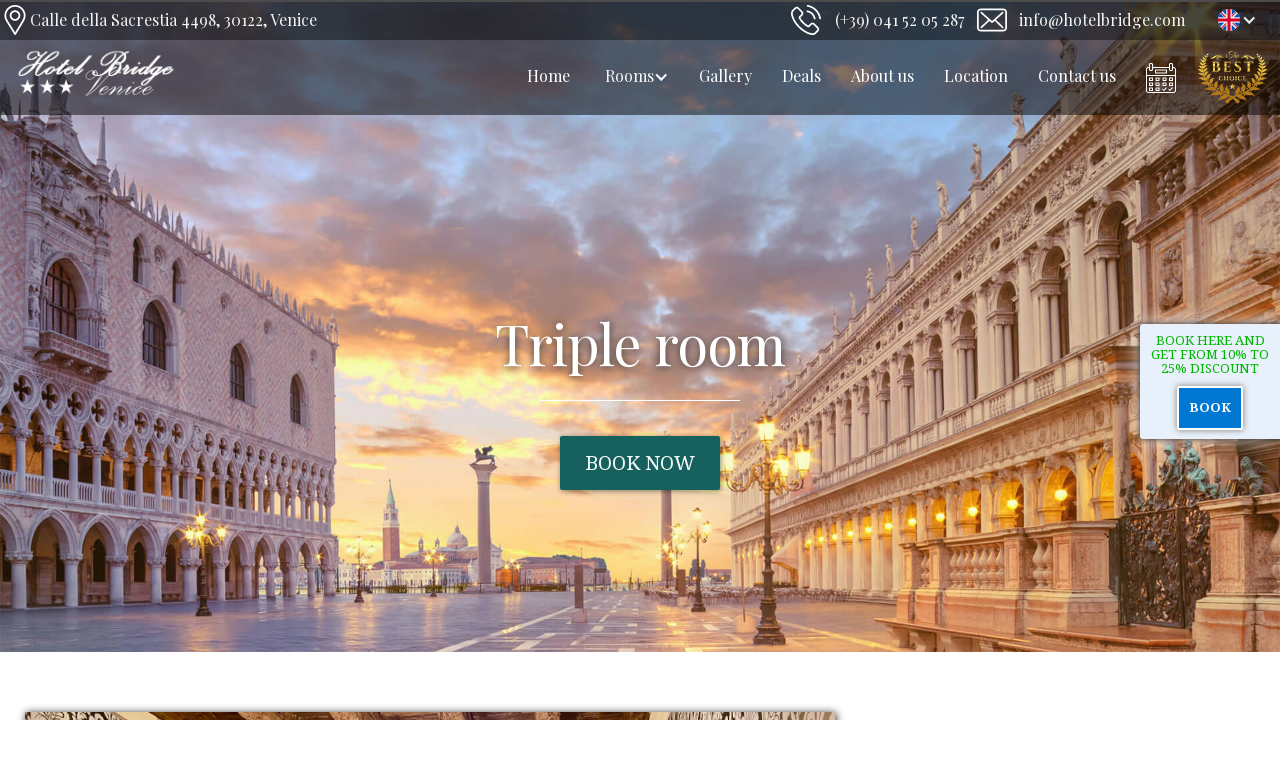

--- FILE ---
content_type: text/html; charset=utf-8
request_url: https://www.hotelbridge.com/en/rooms/triple-room
body_size: 10427
content:
<!DOCTYPE html><!-- Last Published: Fri Oct 24 2025 07:34:44 GMT+0000 (Coordinated Universal Time) --><html data-wf-domain="www.hotelbridge.com" data-wf-page="5b4e0790b5682f86c4eaa1d9" data-wf-site="5b0d1c55be77e04b9b3a8e40"><head><meta charset="utf-8"/><title>Triple room | Hotel Bridge Venice</title><meta content="Triple room Hotel Bridge Venice: a 15th century palace behind Piazza San Marco. A warm and familiar atmosphere in a characteristic and charming place." name="description"/><meta content="Triple room | Hotel Bridge Venice" property="og:title"/><meta content="Triple room Hotel Bridge Venice: a 15th century palace behind Piazza San Marco. A warm and familiar atmosphere in a characteristic and charming place." property="og:description"/><meta content="Triple room | Hotel Bridge Venice" property="twitter:title"/><meta content="Triple room Hotel Bridge Venice: a 15th century palace behind Piazza San Marco. A warm and familiar atmosphere in a characteristic and charming place." property="twitter:description"/><meta property="og:type" content="website"/><meta content="summary_large_image" name="twitter:card"/><meta content="width=device-width, initial-scale=1" name="viewport"/><link href="https://cdn.prod.website-files.com/5b0d1c55be77e04b9b3a8e40/css/hotelbridge.shared.8595d4386.min.css" rel="stylesheet" type="text/css"/><link href="https://fonts.googleapis.com" rel="preconnect"/><link href="https://fonts.gstatic.com" rel="preconnect" crossorigin="anonymous"/><script src="https://ajax.googleapis.com/ajax/libs/webfont/1.6.26/webfont.js" type="text/javascript"></script><script type="text/javascript">WebFont.load({  google: {    families: ["Droid Serif:400,400italic,700,700italic","Great Vibes:400","Merriweather:300,300italic,400,400italic,700,700italic,900,900italic","Oswald:200,300,400,500,600,700","Cinzel Decorative:regular,700","Playfair Display:regular,italic,700,700italic,900"]  }});</script><script type="text/javascript">!function(o,c){var n=c.documentElement,t=" w-mod-";n.className+=t+"js",("ontouchstart"in o||o.DocumentTouch&&c instanceof DocumentTouch)&&(n.className+=t+"touch")}(window,document);</script><link href="https://cdn.prod.website-files.com/5b0d1c55be77e04b9b3a8e40/5b0d2205db589c0190451931_Senza%20titolo-1.png" rel="shortcut icon" type="image/x-icon"/><link href="https://cdn.prod.website-files.com/5b0d1c55be77e04b9b3a8e40/5b0d22f5417228020df07329_webclip.png" rel="apple-touch-icon"/><meta name="google-site-verification" content="Jy4AGEAWmjUvDvv3N_xET596OfcA5f70PZO5tGcsGqY" />
<script type="text/javascript">
 const BZL_BE_APIKEY = "80d3013aaa2222dc5c04d0a0ae704342";
</script>
<style>
  .mbsc-fr-w {
  	font-family: Playfair Display, sans-serif !important;
  }
  .mbsc-mobiscroll .mbsc-cal-day-fg,
  .mbsc-mobiscroll .mbsc-range-btn {
  	font-size: 100% !important;
    font-weight: 500 !important;
  }
  
  @media screen and (max-width: 414px) and (orientation: portrait), screen and (max-width: 736px) and (orientation: landscape){
    
  	.cc_container {
   		bottom: 55px !important;
        z-index: 9999 !important;
    }
  }

</style>

<style>
.w-widget-map .gm-style-iw {
 left: auto !important;
 width: auto !important;
 top: auto !important;
}
</style>

<script type="application/ld+json"> { 
  "@context": "http://schema.org", 
  "@type": "Hotel", 
  "name" : "Hotel Bridge Venezia", 
  "description" : "Hotel Bridge 3 stelle Venezia: un palazzo del XV secolo dietro Piazza San Marco: atmosfera calda e familiare in un luogo caratteristico e ricco di fascino.", 
  "address" : { "@type" : "PostalAddress", 
      "addressCountry" : "Italy", 
      "addressLocality" : "Venezia", 
      "postalCode" : "30122", 
      "streetAddress" : "Campo San Filippo e Giacomo 4498"
  }, 
  "geo": { 
      "@type": "GeoCoordinates", 
      "latitude": "45.435018", 
      "longitude": "12.341667" 
  }, 
  "telephone" :  "+39 041 5205287", 
  "faxNumber" :  "+39 041 5202297", 
  "email" :  "info@hotelbridge.com", 
  "image" : "https://assets.website-files.com/5b0d1c55be77e04b9b3a8e40/5b0d4e423624a9484a0e86f0_logo_white_transparent.png", 
  "starRating" : { "@type" : "Rating", 
      "ratingValue" : "4"}, 
  "priceRange" : "Prezzi per i prossimi giorni a partire da € 38 a notte. (Risparmio garantito! Sei sul sito ufficiale della struttura)" 
  ,"aggregateRating" : { "@type" : "AggregateRating", 
      "ratingCount" : "85", 
      "ratingValue" : "3,6", 
      "worstRating" : "0", 
      "bestRating" : "5" } 
  } 
</script>

<script type="application/ld+json"> { 
  "@context": "http://schema.org", 
  "@type": "Hotel", 
  "name" : "Hotel Bridge Venice", 
  "description" : "Hotel Bridge 3 star Venice: a 15th century palace behind Piazza San Marco: a warm, family atmosphere in a characteristic and charming place.", 
  "address" : { "@type" : "PostalAddress", 
      "addressCountry" : "Italy", 
      "addressLocality" : "Venice", 
      "postalCode" : "30122", 
      "streetAddress" : "Campo San Filippo e Giacomo 4498"
  }, 
  "geo": { 
      "@type": "GeoCoordinates", 
      "latitude": "45.435018", 
      "longitude": "12.341667" 
  }, 
  "telephone" :  "+39 041 5205287", 
  "faxNumber" :  "+39 041 5202297", 
  "email" :  "info@hotelbridge.com", 
  "image" : "https://assets.website-files.com/5b0d1c55be77e04b9b3a8e40/5b0d4e423624a9484a0e86f0_logo_white_transparent.png", 
  "starRating" : { "@type" : "Rating", 
      "ratingValue" : "4"}, 
  "priceRange" : "PBook on our official website and get up to 20% discount!" 
  ,"aggregateRating" : { "@type" : "AggregateRating", 
      "ratingCount" : "85", 
      "ratingValue" : "3,6", 
      "worstRating" : "0", 
      "bestRating" : "5" } 
  } 
</script>

<style>
body{
  -webkit-font-smoothing: antialiased;
  -moz-osx-font-smoothing: grayscale;
}
</style>


<script type="application/ld+json">{
  "@context": "http://schema.org"
  ,"@type": ["HotelRoom", "Product"]
  ,"name": "Triple room"
  ,"url": "https://www.hotelbridge.com/en/rooms/triple-room"
  ,"image": "https://assets.website-files.com/5b0d1c55be77e04b9b3a8e40/5bf95dfa1bb683259c5eefcf_1.jpg"
  ,"description": "The room for you. Reception 24h: We are at your disposal 24 hours a day, 7 days a week. Room service: Possibility of breakfast service in room. Private bathroom: Comfortable en suite bathroom. Minibar: Mini fridge with fresh drinks everyday. Free Wi-Fi: Internet connection available 24 hours. City view: Wonderful view on the suggestive roofs of Venice. TV: lat screen TV. Sanitation with ozone: The rooms are cleaned and sanitized with ozone. Non-Smoking: All rooms are non smoking."
  ,"category": "Business & Leisure"
  ,"petsAllowed": "False"
  ,"smokingAllowed": "False"
  ,"audience": {
    "@type" : "PeopleAudience"
    ,"audienceType": "Business & Leisure" 
  }
  ,"brand": { 
    "@type" : "Brand"
    ,"name": "Hotel Bridge" 
  } 
  ,"bed": {
    "@type" : "BedDetails" 
    ,"numberOfBeds" : "2" 
  }
  ,"occupancy": {
    "@type" : "QuantitativeValue"
    ,"maxValue" : "3"
    ,"unitCode" : "C62"
  }
  ,"amenityFeature": [
    {"@type" : "LocationFeatureSpecification", "value": "True", "name": "Free Wi-Fi"},
    {"@type" : "LocationFeatureSpecification", "value": "True", "name": "Air-conditioned"}, 
    {"@type" : "LocationFeatureSpecification", "value": "True", "name": "Concierge Service"}
  ]
  ,"aggregateRating": {
            "bestRating" : "10"
            ,"@type": "AggregateRating"
            ,"ratingValue": "8"
            ,"reviewCount": "214"
          }
          ,"review": [
            {
              "@type": "Review"
              ,"author": "Lee"
              ,"datePublished": "2018-09-11"
              ,"name": "Very active the hotel fulfiled our needs"
              ,"reviewBody": "The general atmosphere and location"
              ,"reviewRating": {
                  "bestRating" : "10"
                  ,"@type" : "AggregateRating"
                  ,"ratingValue": "10"
                  ,"reviewCount": "214"
              }
            }
           ,{
              "@type": "Review"
              ,"author": "Samanta"
              ,"datePublished": "2018-12-09"
              ,"name": "Superb"
              ,"reviewBody": "The location was great. The room was spotless. The bathroom was absolutely tiny but everything worked fine. The breakfast was great too, with plenty of choice. Great value for money, if you’re looking to do Venice on a budget."
              ,"reviewRating": {
                  "bestRating" : "10"
                  ,"@type" : "AggregateRating"
                  ,"ratingValue": "9"
                  ,"reviewCount": "214"
              }
            }
            ,{
              "@type": "Review"
              ,"author": "Stephanie"
              ,"datePublished": "2018-11-13"
              ,"name": "Budget Option near San Marco Square"
              ,"reviewBody": "The location of Bridge Hotel is absolutely perfect. It was pretty easy to find and it was so close to San Marco's Square! I liked the style of our room--It was very Venetian themed and suited the area well. Friendly staff."
              ,"reviewRating": {
                  "bestRating" : "10"
                  ,"@type" : "AggregateRating"
                  ,"ratingValue": "8"
                  ,"reviewCount": "214"
              }
            }
            ,{
              "@type": "Review"
              ,"author": "Lana"
              ,"datePublished": "2018-10-17"
              ,"name": "Superb"
              ,"reviewBody": "Perfect location. Clean small rooms. Nice ppl working."
              ,"reviewRating": {
                  "bestRating" : "10"
                  ,"@type" : "AggregateRating"
                  ,"ratingValue": "9"
                  ,"reviewCount": "214"
              }
            }
            ,{
              "@type": "Review"
              ,"author": "Andrey"
              ,"datePublished": "2018-10-13"
              ,"name": "It was not bad for the very first visit to Venice."
              ,"reviewBody": "The hotel is very close to San Marco and to the waterbus (Vaporetto) stop, local coffees and restaurants, food store is in 10 minutes walking. It brings the feeling of "real" life in Venice."
              ,"reviewRating": {
                  "bestRating" : "10"
                  ,"@type" : "AggregateRating"
                  ,"ratingValue": "8"
                  ,"reviewCount": "214"
              }
            }
          ]
}</script></head><body><div data-collapse="medium" data-animation="default" data-duration="400" data-easing="ease" data-easing2="ease" role="banner" class="navbar w-nav"><div class="bzl-navbar_container w-container"><a href="/en/home" class="w-nav-brand"><img src="https://cdn.prod.website-files.com/5b0d1c55be77e04b9b3a8e40/5b0d4e423624a9484a0e86f0_logo_white_transparent.png" width="160" alt="Hotel Bridge Venice" class="bzl-logo"/></a><div class="bzl-div_block_expand w-hidden-main w-hidden-tiny"></div><nav role="navigation" class="nav-menu w-nav-menu"><div class="bzl-nav_link_wrapper"><a href="/en/home" class="bzl-nav_link w-nav-link">Home</a><div data-delay="400" data-hover="false" class="bzl-nav_link w-dropdown"><div class="dropdown-toggle w-dropdown-toggle"><div class="icon-2 w-icon-dropdown-toggle"></div><div class="bzl-drop_down_text_block">Rooms</div></div><nav class="bzl-drop-down_list w-dropdown-list"><a href="/en/rooms/our-rooms" class="bzl-drop_down_link w-dropdown-link">Our rooms</a><a href="/en/rooms/single-room" class="bzl-drop_down_link last w-dropdown-link">Economy</a><a href="/en/rooms/double-room-with-private-bath" class="bzl-drop_down_link last w-dropdown-link">Twin</a><a href="/en/rooms/double-room-with-shared-bath" class="bzl-drop_down_link last w-dropdown-link">Economy Twin</a><a href="/en/rooms/small-queen-room" class="bzl-drop_down_link last w-dropdown-link">Small Queen</a><a href="/en/rooms/queen-room" class="bzl-drop_down_link last w-dropdown-link">Queen</a><a href="/en/rooms/triple-room" aria-current="page" class="bzl-drop_down_link last w-dropdown-link w--current">Triple</a><a href="/en/rooms/family-room" class="bzl-drop_down_link last w-dropdown-link">Family rooom</a></nav></div><a href="/en/gallery" class="bzl-nav_link w-nav-link">Gallery</a><a href="/en/deals" class="bzl-nav_link w-nav-link">Deals</a><a href="/en/about-us" class="bzl-nav_link w-nav-link">About us</a><a href="/en/location" class="bzl-nav_link w-nav-link">Location</a><a href="/en/contact-us" class="bzl-nav_link w-nav-link">Contact us</a><div class="bzl-lang_wrapper tab_mob"><div class="bzl-single_lang_wrapper"><img src="https://cdn.prod.website-files.com/5b0d1c55be77e04b9b3a8e40/5c99d6da6315c649bbacb7e6_english_flag.svg" width="30" alt="" class="bzl-ico_lang_hero lang"/><a href="/en/home" class="bzl-lang_link">English</a></div><div class="bzl-single_lang_wrapper"><img src="https://cdn.prod.website-files.com/5b0d1c55be77e04b9b3a8e40/5c99d6606315c67a97acb6e3_italian_flag.svg" width="30" alt="" class="bzl-ico_lang_hero lang"/><a href="/" class="bzl-lang_link">Italiano</a></div><div class="bzl-single_lang_wrapper"><img src="https://cdn.prod.website-files.com/5b0d1c55be77e04b9b3a8e40/5c99d780f7d06ddd4dd84288_spain.svg" width="30" alt="" class="bzl-ico_lang_hero lang"/><a href="/es/home" class="bzl-lang_link last">Español</a></div></div></div><a href="#" id="be-submit-1" class="bzl-link_block booking_img_wrapper w-hidden-medium w-hidden-small w-hidden-tiny w-inline-block"><img src="https://cdn.prod.website-files.com/5b0d1c55be77e04b9b3a8e40/5b0d1c55be77e05f3a3a8e9a_booking.svg" width="30" alt="" class="bzl-img_booking_calendar"/></a><img src="https://cdn.prod.website-files.com/5aad318de8d43c42bb2ecc0d/5aeaf0bee0408ce00fa4e4d3_thebestchoice-01.svg" width="75" alt="" class="image-14"/><div class="w-embed"><input id="be-cal-1" type="hidden" /></div></nav><div class="bzl-contact_icon_container mobile w-hidden-main w-hidden-small w-hidden-tiny"><a href="#" class="bzl-contact_link_block w-hidden-main w-inline-block"><img src="https://cdn.prod.website-files.com/5b0d1c55be77e04b9b3a8e40/5b0d1c55be77e0fc513a8e9f_phone-call.svg" width="28" alt="" class="bzl-social_img_navbar mobile"/></a><a href="#" class="bzl-contact_link_block w-inline-block"><img src="https://cdn.prod.website-files.com/5b0d1c55be77e04b9b3a8e40/5b0d1c55be77e039553a8e9d_envelope%20(1).svg" width="30" alt="" class="bzl-social_img_navbar mobile"/></a></div><div class="menu-button w-nav-button"><div class="w-icon-nav-menu"></div></div><div data-delay="0" data-hover="false" class="bzl-dropdown_lang tab_mob w-dropdown"><div class="dropdown-toggle-3 w-dropdown-toggle"><div class="icon-6 w-icon-dropdown-toggle"></div><img src="https://cdn.prod.website-files.com/5b0d1c55be77e04b9b3a8e40/5c99d6da6315c649bbacb7e6_english_flag.svg" width="30" alt="" class="bzl-ico_lang_hero"/></div><nav class="dropdown-list w-dropdown-list"><div class="bzl-lang_wrapper_desktop"><img src="https://cdn.prod.website-files.com/5b0d1c55be77e04b9b3a8e40/5c99d6da6315c649bbacb7e6_english_flag.svg" width="30" alt="" class="bzl-ico_lang_hero lang"/><a href="/en/home" class="bzl-lang_link w-dropdown-link">English</a></div><div class="bzl-lang_wrapper_desktop"><img src="https://cdn.prod.website-files.com/5b0d1c55be77e04b9b3a8e40/5c99d6606315c67a97acb6e3_italian_flag.svg" width="30" alt="" class="bzl-ico_lang_hero lang"/><a href="/" class="bzl-lang_link w-dropdown-link">Italiano</a></div><div class="bzl-lang_wrapper_desktop"><img src="https://cdn.prod.website-files.com/5b0d1c55be77e04b9b3a8e40/5c99d780f7d06ddd4dd84288_spain.svg" width="30" alt="" class="bzl-ico_lang_hero lang"/><a href="/es/home" class="bzl-lang_link w-dropdown-link">Español</a></div></nav></div></div></div><div class="bzl-target w-hidden-medium w-hidden-small w-hidden-tiny"></div><div class="bzl-contact_navbar_panel w-hidden-medium w-hidden-small w-hidden-tiny"><div class="bzl-navbar_up_container"><div class="bzl-address_container_navbar"><img src="https://cdn.prod.website-files.com/5b0d1c55be77e04b9b3a8e40/5b0d1c55be77e09aa33a8e9b_placeholder%20(2).svg" width="30" alt="" class="bzl-location_navbar_icon"/><p class="bzl-p small light no_padding">Calle della Sacrestia 4498, 30122, Venice</p></div><div class="bzl-contact_icon_container"><a href="#" class="bzl-contact_link_block w-hidden-main w-inline-block"><img src="https://cdn.prod.website-files.com/5b0d1c55be77e04b9b3a8e40/5b0d1c55be77e0fc513a8e9f_phone-call.svg" width="28" alt="" class="bzl-social_img_navbar"/></a><a href="mailto:info@hotelbridge.com" class="bzl-contact_link_block w-inline-block"><img src="https://cdn.prod.website-files.com/5b0d1c55be77e04b9b3a8e40/5b0d1c55be77e0fc513a8e9f_phone-call.svg" width="30" alt="" class="bzl-social_img_navbar"/></a><p class="bzl-p small light no_padding distance">(+39) 041 52 05 287</p><img src="https://cdn.prod.website-files.com/5b0d1c55be77e04b9b3a8e40/5b0d1c55be77e039553a8e9d_envelope%20(1).svg" width="30" alt="" class="bzl-social_img_navbar"/><p class="bzl-p small light no_padding distance">info@hotelbridge.com</p><div data-delay="0" data-hover="false" class="w-dropdown"><div class="dropdown-toggle-3 w-dropdown-toggle"><div class="icon-6 w-icon-dropdown-toggle"></div><img src="https://cdn.prod.website-files.com/5b0d1c55be77e04b9b3a8e40/5c99d6da6315c649bbacb7e6_english_flag.svg" width="30" alt="" class="bzl-ico_lang_hero"/></div><nav class="dropdown-list w-dropdown-list"><div class="bzl-lang_wrapper_desktop"><img src="https://cdn.prod.website-files.com/5b0d1c55be77e04b9b3a8e40/5c99d6da6315c649bbacb7e6_english_flag.svg" width="30" alt="" class="bzl-ico_lang_hero lang"/><a href="/en/home" class="bzl-lang_link w-dropdown-link">English</a></div><div class="bzl-lang_wrapper_desktop"><img src="https://cdn.prod.website-files.com/5b0d1c55be77e04b9b3a8e40/5c99d6606315c67a97acb6e3_italian_flag.svg" width="30" alt="" class="bzl-ico_lang_hero lang"/><a href="/" class="bzl-lang_link w-dropdown-link">Italiano</a></div><div class="bzl-lang_wrapper_desktop"><img src="https://cdn.prod.website-files.com/5b0d1c55be77e04b9b3a8e40/5c99d780f7d06ddd4dd84288_spain.svg" width="30" alt="" class="bzl-ico_lang_hero lang"/><a href="/es/home" class="bzl-lang_link w-dropdown-link">Español</a></div></nav></div></div></div></div><div class="bzl-section main_section background_texture"><div class="bzl-main_section_foto camere centered camera_tripla"><h2 class="bzl-h2 light shadow negativ_margin">Triple room</h2><div class="bzl-single_separator light"></div><a href="#" id="be-submit-5" class="bzl-btn secondary large raised margin_up big_text w-button">book now</a><div class="w-embed"><input id="be-cal-5" type="hidden" /></div></div></div><div class="bzl-section camera_deluxe"><div class="bzl-container"><div class="bzl-row camera_deluxe w-row"><div class="bzl-column camera_deluxe w-col w-col-8 w-col-stack"><div data-delay="5000" data-animation="outin" class="bzl-slider camera_deluxe w-slider" data-autoplay="true" data-easing="ease" data-hide-arrows="false" data-disable-swipe="false" data-autoplay-limit="0" data-nav-spacing="3" data-duration="1500" data-infinite="true"><div class="bzl-mask w-slider-mask"><div class="bzl-slide_camera_deluxe camera_tripla w-slide"></div><div class="bzl-slide_camera_deluxe camera_tripla _2 w-slide"></div><div class="bzl-slide_camera_deluxe camera_tripla _3 w-slide"></div><div class="bzl-slide_camera_deluxe camera_tripla _4 w-slide"></div></div><div class="w-hidden-main w-hidden-medium w-hidden-small w-hidden-tiny w-slider-arrow-left"><div class="w-icon-slider-left"></div></div><div class="w-hidden-main w-hidden-medium w-hidden-small w-hidden-tiny w-slider-arrow-right"><div class="w-icon-slider-right"></div></div><div class="w-slider-nav w-round"></div></div></div><div class="bzl-column camera_deluxe _2 w-col w-col-4 w-col-stack"><h2 class="bzl-h5 no_padding smaller left">Triple room with private bathroom</h2><p class="bzl-emotional-marketing">In high demand!</p><div class="bzl-separator_middle"></div><p class="bzl-p secondary bigger msg red">in high demand!</p><p class="bzl-p">Best price always guaranteed</p><div class="bzl-be_wrapper camera_detailed"><input class="bzl-text_field camera_deluxe first w-input" autocomplete="off" maxlength="256" name="Check-in" data-name="Check in" placeholder="Check in" type="text" id="be-checkin-18"/><input class="bzl-text_field camera_deluxe check_out second w-input" autocomplete="off" maxlength="256" name="Check-out" data-name="Check out" placeholder="Check out" type="text" id="be-checkout-18"/><select id="be-allocations-18" name="Allocations" data-name="Allocations" autocomplete="off" class="bzl-text_field camera_deluxe first w-select"><option value="">Rooms</option><option value="1">1</option><option value="2">2</option><option value="3">3</option><option value="4">4</option></select><select id="be-adults-18" name="Adults" data-name="Adults" autocomplete="off" class="bzl-text_field camera_deluxe second w-select"><option value="">Adults per room</option><option value="1">1</option><option value="2">2</option><option value="3">3</option><option value="4">4</option></select><a href="#" id="be-submit-18" class="bzl-btn customized single_room w-button">BOOK NOW</a><div class="w-embed"><input id="be-cal-18" type="hidden" /></div></div></div></div></div></div><div class="bzl-section neutral lighter"><div class="bzl-container camera_deluxe"><h2 class="bzl-h2 centered">The room for you</h2><div class="bzl-separator_middle centered"></div><div class="w-row"><div class="w-clearfix w-col w-col-4"><div class="bzl-service_wrapper camera_deluxe"><img src="https://cdn.prod.website-files.com/5b0d1c55be77e04b9b3a8e40/5b0eb51623332d083ab739a5_reception-bell%20(1).svg" width="50" height="50" alt="" class="bzl-img_service secondary centered"/><h5 class="bzl-h5 centerd">Reception 24h</h5><p class="bzl-p centered">We are at your disposal 24 hours a day, 7 days a week.</p></div></div><div class="w-clearfix w-col w-col-4"><div class="bzl-service_wrapper camera_deluxe"><img src="https://cdn.prod.website-files.com/5b0d1c55be77e04b9b3a8e40/5b0eb564e46e9d4e50ba0e02_waiter.svg" width="50" height="50" alt="" class="bzl-img_service secondary centered"/><h5 class="bzl-h5 centerd">Room service<br/></h5><p class="bzl-p centered">Possibility of breakfast service in room.<br/></p></div></div><div class="w-clearfix w-col w-col-4"><div class="bzl-service_wrapper camera_deluxe"><img src="https://cdn.prod.website-files.com/5b0d1c55be77e04b9b3a8e40/5b0eb5f1c0ec4711b0470206_shower%20(2).svg" width="50" height="50" alt="" class="bzl-img_service secondary centered"/><h5 class="bzl-h5 centerd">Private bathroom<br/></h5><p class="bzl-p centered">Comfortable en suite bathroom.<br/></p></div></div></div><div class="w-row"><div class="w-clearfix w-col w-col-4"><div class="bzl-service_wrapper camera_deluxe"><img src="https://cdn.prod.website-files.com/5b0d1c55be77e04b9b3a8e40/5b0eb6d423154b0fb42ae429_minibar%20(2).svg" width="50" height="50" alt="" class="bzl-img_service secondary centered"/><h5 class="bzl-h5 centerd">Minibar</h5><p class="bzl-p centered">Mini fridge with fresh drinks everyday.<br/></p></div></div><div class="w-clearfix w-col w-col-4"><div class="bzl-service_wrapper camera_deluxe"><img src="https://cdn.prod.website-files.com/5b0d1c55be77e04b9b3a8e40/5b0eb7164761fb04be538e7e_wifi%20(2).svg" width="50" height="50" alt="" class="bzl-img_service secondary centered"/><h5 class="bzl-h5 centerd">Free Wi-Fi<br/></h5><p class="bzl-p centered">Internet connection available 24 hours.<br/></p></div></div><div class="w-clearfix w-col w-col-4"><div class="bzl-service_wrapper camera_deluxe"><img src="https://cdn.prod.website-files.com/5b0d1c55be77e04b9b3a8e40/5b0eb77423154be49a2ae497_church.svg" width="50" height="50" alt="" class="bzl-img_service secondary centered"/><h5 class="bzl-h5 centerd">City view<br/></h5><p class="bzl-p centered">Wonderful view on the suggestive roofs of Venice.<br/></p></div></div></div><div class="w-row"><div class="w-clearfix w-col w-col-4"><div class="bzl-service_wrapper camera_deluxe"><img src="https://cdn.prod.website-files.com/5b0d1c55be77e04b9b3a8e40/5b0eb90623154bbb1c2af74e_screen%20(1).svg" width="50" height="50" alt="" class="bzl-img_service secondary centered"/><h5 class="bzl-h5 centerd">Tv</h5><p class="bzl-p centered">Flat screen TV.<br/></p></div></div><div class="w-clearfix w-col w-col-4"><div class="bzl-service_wrapper camera_deluxe"><img src="https://cdn.prod.website-files.com/5b0d1c55be77e04b9b3a8e40/5b1f9f24274658ed4fa3b6b2_spray.svg" width="50" height="50" alt="" class="bzl-img_service secondary centered"/><h5 class="bzl-h5 centerd">Sanitation with ozone<br/></h5><p class="bzl-p centered">The rooms are cleaned and sanitized with ozone.<br/></p></div></div><div class="w-clearfix w-col w-col-4"><div class="bzl-service_wrapper camera_deluxe"><img src="https://cdn.prod.website-files.com/5b0d1c55be77e04b9b3a8e40/5b1f9fab10fefc833ac96cc0_no-smoking.svg" width="50" height="50" alt="" class="bzl-img_service secondary centered"/><h5 class="bzl-h5 centerd">Non-Smoking<br/></h5><p class="bzl-p centered">All rooms are non smoking.<br/></p></div></div></div></div></div><div class="bzl-section background_foto feedback_section vertical"><h2 class="bzl-h2 light">Clients&#x27; reviews...</h2><div class="bzl-separator primary"><div class="bzl-separator_element primary short"></div><div class="bzl-separator_element long"></div><div class="bzl-separator_element primary short"></div></div><div data-delay="8000" data-animation="slide" class="bzl-slider_feedback_text_only w-slider" data-autoplay="true" data-easing="ease-in-out" data-hide-arrows="false" data-disable-swipe="false" data-autoplay-limit="0" data-nav-spacing="3" data-duration="500" data-infinite="true"><div class="bzl-mask feedback_text w-slider-mask"><div class="bzl-slide_feedback w-slide"><div class="bzl-feedback_text_slider_container primary"><blockquote class="bzl-block_quote primary light centered">Excellent value for money especially considering the average cost generally offered by the city.</blockquote><div class="bzl-star_container"><img src="https://cdn.prod.website-files.com/5b0d1c55be77e04b9b3a8e40/5b0d1c55be77e04a743a8ebb_star%20(1).svg" width="30" height="30" alt="" class="bzl-image_star"/><img src="https://cdn.prod.website-files.com/5b0d1c55be77e04b9b3a8e40/5b0d1c55be77e04a743a8ebb_star%20(1).svg" width="30" height="30" alt="" class="bzl-image_star"/><img src="https://cdn.prod.website-files.com/5b0d1c55be77e04b9b3a8e40/5b0d1c55be77e04a743a8ebb_star%20(1).svg" width="30" height="30" alt="" class="bzl-image_star"/><img src="https://cdn.prod.website-files.com/5b0d1c55be77e04b9b3a8e40/5b0d1c55be77e04a743a8ebb_star%20(1).svg" width="30" height="30" alt="" class="bzl-image_star"/><img src="https://cdn.prod.website-files.com/5b0d1c55be77e04b9b3a8e40/5b0d1c55be77e04a743a8ebb_star%20(1).svg" width="30" height="30" alt="" class="bzl-image_star"/></div><h5 class="bzl-h5 light">Stefania, <span class="text-span-7">France</span></h5></div></div><div class="bzl-slide_feedback w-slide"><div class="bzl-feedback_text_slider_container primary"><blockquote class="bzl-block_quote primary light centered">Excellent location, two minutes walk from San Marco, close to restaurants and cute bacari (bars)</blockquote><div class="bzl-star_container"><img src="https://cdn.prod.website-files.com/5b0d1c55be77e04b9b3a8e40/5b0d1c55be77e04a743a8ebb_star%20(1).svg" width="30" height="30" alt="" class="bzl-image_star"/><img src="https://cdn.prod.website-files.com/5b0d1c55be77e04b9b3a8e40/5b0d1c55be77e04a743a8ebb_star%20(1).svg" width="30" height="30" alt="" class="bzl-image_star"/><img src="https://cdn.prod.website-files.com/5b0d1c55be77e04b9b3a8e40/5b0d1c55be77e04a743a8ebb_star%20(1).svg" width="30" height="30" alt="" class="bzl-image_star"/><img src="https://cdn.prod.website-files.com/5b0d1c55be77e04b9b3a8e40/5b0d1c55be77e04a743a8ebb_star%20(1).svg" width="30" height="30" alt="" class="bzl-image_star"/><img src="https://cdn.prod.website-files.com/5b0d1c55be77e04b9b3a8e40/5b0d1c55be77e04a743a8ebb_star%20(1).svg" width="30" height="30" alt="" class="bzl-image_star"/></div><h5 class="bzl-h5 light">Andrea, <span class="text-span-7">Italy</span></h5></div></div><div class="bzl-slide_feedback w-slide"><div class="bzl-feedback_text_slider_container primary"><blockquote class="bzl-block_quote primary light centered">Strategic position to visit the city, close to Piazza San Marco. Very friendly staff and rooms are clean.</blockquote><div class="bzl-star_container"><img src="https://cdn.prod.website-files.com/5b0d1c55be77e04b9b3a8e40/5b0d1c55be77e04a743a8ebb_star%20(1).svg" width="30" height="30" alt="" class="bzl-image_star"/><img src="https://cdn.prod.website-files.com/5b0d1c55be77e04b9b3a8e40/5b0d1c55be77e04a743a8ebb_star%20(1).svg" width="30" height="30" alt="" class="bzl-image_star"/><img src="https://cdn.prod.website-files.com/5b0d1c55be77e04b9b3a8e40/5b0d1c55be77e04a743a8ebb_star%20(1).svg" width="30" height="30" alt="" class="bzl-image_star"/><img src="https://cdn.prod.website-files.com/5b0d1c55be77e04b9b3a8e40/5b0d1c55be77e04a743a8ebb_star%20(1).svg" width="30" height="30" alt="" class="bzl-image_star"/><img src="https://cdn.prod.website-files.com/5b0d1c55be77e04b9b3a8e40/5b0d1c55be77e056173a8ec0_star%20(2).svg" width="30" height="30" alt="" class="bzl-image_star"/></div><h5 class="bzl-h5 light">Marcello, <span class="text-span-7">Italy</span></h5></div></div><div class="bzl-slide_feedback w-slide"><div class="bzl-feedback_text_slider_container primary"><blockquote class="bzl-block_quote primary light centered">The hotel is located right behind Piazza San Marco, so the location is fantastic! Francesca and the other receptionist we met were super friendly and helpful on all fronts!</blockquote><div class="bzl-star_container"><img src="https://cdn.prod.website-files.com/5b0d1c55be77e04b9b3a8e40/5b0d1c55be77e04a743a8ebb_star%20(1).svg" width="30" height="30" alt="" class="bzl-image_star"/><img src="https://cdn.prod.website-files.com/5b0d1c55be77e04b9b3a8e40/5b0d1c55be77e04a743a8ebb_star%20(1).svg" width="30" height="30" alt="" class="bzl-image_star"/><img src="https://cdn.prod.website-files.com/5b0d1c55be77e04b9b3a8e40/5b0d1c55be77e04a743a8ebb_star%20(1).svg" width="30" height="30" alt="" class="bzl-image_star"/><img src="https://cdn.prod.website-files.com/5b0d1c55be77e04b9b3a8e40/5b0d1c55be77e056173a8ec0_star%20(2).svg" width="30" height="30" alt="" class="bzl-image_star"/><img src="https://cdn.prod.website-files.com/5b0d1c55be77e04b9b3a8e40/5b0d1c55be77e056173a8ec0_star%20(2).svg" width="30" height="30" alt="" class="bzl-image_star"/></div><h5 class="bzl-h5 light">Martina, <span class="text-span-19">Italy</span></h5></div></div><div class="bzl-slide_feedback w-slide"><div class="bzl-feedback_text_slider_container primary"><blockquote class="bzl-block_quote primary light centered">The room was comfortable, warm and welcoming.</blockquote><div class="bzl-star_container feedback_star"><img src="https://cdn.prod.website-files.com/5b0d1c55be77e04b9b3a8e40/5b0d1c55be77e04a743a8ebb_star%20(1).svg" width="30" height="30" alt="" class="bzl-image_star"/><img src="https://cdn.prod.website-files.com/5b0d1c55be77e04b9b3a8e40/5b0d1c55be77e04a743a8ebb_star%20(1).svg" width="30" height="30" alt="" class="bzl-image_star"/><img src="https://cdn.prod.website-files.com/5b0d1c55be77e04b9b3a8e40/5b0d1c55be77e04a743a8ebb_star%20(1).svg" width="30" height="30" alt="" class="bzl-image_star"/><img src="https://cdn.prod.website-files.com/5b0d1c55be77e04b9b3a8e40/5b0d1c55be77e04a743a8ebb_star%20(1).svg" width="30" height="30" alt="" class="bzl-image_star"/><img src="https://cdn.prod.website-files.com/5b0d1c55be77e04b9b3a8e40/5b0d1c55be77e056173a8ec0_star%20(2).svg" width="30" height="30" alt="" class="bzl-image_star"/></div><h5 class="bzl-h5 light">Lorena, <span class="text-span-7">Italy</span></h5></div></div></div><div class="w-hidden-small w-hidden-tiny w-slider-arrow-left"><div class="w-icon-slider-left"></div></div><div class="w-hidden-small w-hidden-tiny w-slider-arrow-right"><div class="w-icon-slider-right"></div></div><div class="slide-nav-2 w-hidden-main w-hidden-medium w-slider-nav w-round"></div></div></div><div class="bzl-section neutral lighter"><div class="bzl-container camera_deluxe_list w-container"><h3 class="bzl-h3 centered decorated left_desktop center_mobile">Other rooms at Hotel Bridge</h3><div class="bzl-separator_middle centered left_desktop center_mobile"></div><div class="bzl-room_container w-clearfix"><div class="bzl-room_presentation_2 first camera_singola"><h5 class="bzl-h5 decorated white shadow bigger">Single</h5><div class="bzl-separator_middle light"></div><p class="bzl-p white shadow centered mobile">With private bathroom</p><p class="bzl-p white msg">best rate!</p><div class="bzl-btn_container"><a href="#" id="be-submit-12" class="bzl-btn room_presentation centered_text w-button">BOOK NOW</a><div class="w-embed"><input id="be-cal-12" type="hidden" /></div><a href="/en/rooms/single-room" class="bzl-btn secondary float room_presentation text_centered w-button">find out more</a></div></div><div class="bzl-room_presentation_2 _2 came_doppia_cbagno first none"><h5 class="bzl-h5 decorated white shadow bigger">Camera doppia</h5><div class="bzl-separator_middle light"></div><p class="bzl-p white shadow centered">Con bagno privato</p><p class="bzl-p primary light">da <span class="text-span-12">125</span><span class="text-span-11"> </span>€ / notte</p><div class="bzl-btn_container"><a href="#" id="be-submit-19" class="bzl-btn room_presentation w-button">prenota</a><div class="w-embed"><input id="be-cal-19" type="hidden" /></div><a href="/camere/camera-doppia-con-bagno-privato" class="bzl-btn secondary float room_presentation w-button">scopri di più</a></div></div><div class="bzl-room_presentation_2 _2 came_doppia_cbagno"><h5 class="bzl-h5 decorated white shadow bigger">Twin</h5><div class="bzl-separator_middle light"></div><p class="bzl-p white shadow centered mobile">With private bathroom</p><p class="bzl-p white msg red">in high demand!</p><div class="bzl-btn_container"><a href="#" id="be-submit-6" class="bzl-btn room_presentation centered_text w-button">BOOK NOW</a><div class="w-embed"><input id="be-cal-6" type="hidden" /></div><a href="/en/rooms/double-room-with-private-bath" class="bzl-btn secondary float room_presentation text_centered w-button">FIND OUT MORE</a></div></div><div class="bzl-room_presentation_2 _2 camera_doppia_sbagno"><h5 class="bzl-h5 decorated white shadow bigger">Economy Twin</h5><div class="bzl-separator_middle light"></div><p class="bzl-p white shadow centered mobile">With shared bathroom<br/></p><p class="bzl-p white msg">great deal!</p><div class="bzl-btn_container"><a href="#" id="be-submit-7" class="bzl-btn room_presentation centered_text w-button">BOOK NOW</a><div class="w-embed"><input id="be-cal-7" type="hidden" /></div><a href="/en/rooms/double-room-with-shared-bath" class="bzl-btn secondary float room_presentation text_centered w-button">FIND OUT MORE</a></div></div><div class="bzl-room_presentation_2 _3 camera_matrimoniale"><h5 class="bzl-h5 decorated white shadow bigger">Double</h5><div class="bzl-separator_middle light"></div><p class="bzl-p white shadow centered mobile">Ideal for couples<br/></p><p class="bzl-p white msg red">in high demand!</p><div class="bzl-btn_container"><a href="#" id="be-submit-8" class="bzl-btn room_presentation centered_text w-button">BOOK NOW</a><div class="w-embed"><input id="be-cal-8" type="hidden" /></div><a href="/en/rooms/queen-room" class="bzl-btn secondary float room_presentation text_centered w-button">FIND OUT MORE</a></div></div><div class="bzl-room_presentation_2 _4 camera_tripla none"><h5 class="bzl-h5 decorated white shadow bigger">Camera tripla</h5><div class="bzl-separator_middle light"></div><p class="bzl-p white shadow centered">Ideale per famiglie</p><p class="bzl-p primary light">da <span class="text-span-11">275</span>€ / notte</p><div class="bzl-btn_container"><a href="#" id="be-submit-9" class="bzl-btn room_presentation w-button">prenota</a><div class="w-embed"><input id="be-cal-9" type="hidden" /></div><a href="/camere/camera-tripla" class="bzl-btn secondary float room_presentation w-button">scopri di più</a></div></div><div class="bzl-room_presentation_2 _4 camera_tripla last none"><h5 class="bzl-h5 decorated white shadow bigger">Camera tripla</h5><div class="bzl-separator_middle light"></div><p class="bzl-p white shadow centered">Ideale per famiglie</p><p class="bzl-p primary light">da <span class="text-span-11">275</span>€ / notte</p><div class="bzl-btn_container"><a href="#" id="be-submit-20" class="bzl-btn room_presentation w-button">prenota</a><div class="w-embed"><input id="be-cal-20" type="hidden" /></div><a href="/camere/camera-tripla" class="bzl-btn secondary float room_presentation w-button">scopri di più</a></div></div><div class="bzl-room_presentation_2 _5 camera_quadrupla"><h5 class="bzl-h5 decorated white shadow bigger">Quadruple<br/></h5><div class="bzl-separator_middle light"></div><p class="bzl-p white shadow centered mobile">Wide and very comfortable<br/></p><p class="bzl-p white msg">just booked!</p><div class="bzl-btn_container"><a href="#" id="be-submit-10" class="bzl-btn room_presentation centered_text w-button">BOOK NOW</a><div class="w-embed"><input id="be-cal-10" type="hidden" /></div><a href="/en/rooms/family-room" class="bzl-btn secondary float room_presentation text_centered w-button">FIND OUT MORE</a></div></div></div></div></div><div class="bzl-section center"><h2 class="bzl-h2 centered">Book your best stay in Venice</h2><div class="bzl-separator primary"><div class="bzl-separator_element primary short"></div><div class="bzl-separator_element long"></div><div class="bzl-separator_element primary short"></div></div><div class="bzl-form_be space"><div class="bzl-form_be"><img src="https://cdn.prod.website-files.com/5b0d1c55be77e04b9b3a8e40/5b0d1c55be77e0b2fb3a8ed2_booking%20(1).svg" width="45" height="45" alt="" class="bzl-icon_be calendar w-hidden-medium w-hidden-small w-hidden-tiny"/><input class="bzl-text_field_be large space w-input" autocomplete="off" maxlength="256" name="Check-in" data-name="Check in" placeholder="Check in" type="text" id="be-checkin-11"/><img src="https://cdn.prod.website-files.com/5b0d1c55be77e04b9b3a8e40/5b0d1c55be77e0b2fb3a8ed2_booking%20(1).svg" width="45" height="45" alt="" class="bzl-icon_be calendar w-hidden-medium w-hidden-small w-hidden-tiny"/><input class="bzl-text_field_be large space w-input" autocomplete="off" maxlength="256" name="Check-out" data-name="Check out" placeholder="Check out" type="text" id="be-checkout-11"/><img src="https://cdn.prod.website-files.com/5b0d1c55be77e04b9b3a8e40/5b0d1c55be77e04f543a8ec7_man-standing-up.svg" width="50" height="50" alt="" class="bzl-icon_be person w-hidden-medium w-hidden-small w-hidden-tiny"/><select id="be-adults-11" name="Adults" data-name="Adults" autocomplete="off" class="bzl-select_field less_margin w-select"><option value="">Adults</option><option value="1">1</option><option value="2">2</option><option value="3">3</option><option value="4">4</option></select><img src="https://cdn.prod.website-files.com/5b0d1c55be77e04b9b3a8e40/5b0d1c55be77e0175c3a8ec6_man-with-two-balloons.svg" width="50" height="50" alt="" class="bzl-icon_be person w-hidden-medium w-hidden-small w-hidden-tiny"/><select id="be-children-11" name="Children" data-name="Children" autocomplete="off" class="bzl-select_field w-select"><option value="">Children</option><option value="1">1</option><option value="2">2</option><option value="3">3</option><option value="4">4</option></select><a id="be-submit-11" href="#" class="bzl-btn secondary large width w-button">search</a><div class="w-embed"><input id="be-cal-11" type="hidden" /></div></div></div></div><div class="bzl-mobile_toolbar w-hidden-main w-hidden-medium"><a href="tel:+39.041.5205287" class="bzl-link_block link-block_toolbar w-inline-block"><img src="https://cdn.prod.website-files.com/5b0d1c55be77e04b9b3a8e40/5b0d1c55be77e0fc513a8e9f_phone-call.svg" width="30" alt="" class="image-2"/></a><a href="mailto:info@hotelbridge.com" class="bzl-link_block link-block_toolbar w-inline-block"><img src="https://cdn.prod.website-files.com/5b0d1c55be77e04b9b3a8e40/5b0d1c55be77e039553a8e9d_envelope%20(1).svg" width="30" alt=""/></a><a href="https://www.google.com/maps/dir//45.435367,12.341734/@45.4353669,12.3415972,21z" class="bzl-link_block link-block_toolbar w-inline-block"><img src="https://cdn.prod.website-files.com/5b0d1c55be77e04b9b3a8e40/5b0d1c55be77e0591e3a8ea0_placeholder.svg" width="30" alt=""/></a><a href="#" id="be-submit-4" class="bzl-btn raised btn_toolbar secondary w-button">prenota</a><div class="w-embed"><input id="be-cal-4" type="hidden" /></div></div><div class="bzl-section footer"><div class="bzl-container footer w-container"><div class="bzl-row_footer w-row"><div class="bzl-column_footer w-col w-col-4 w-col-stack"><a href="/en/home" class="bzl-link_block_logo w-inline-block"><img src="https://cdn.prod.website-files.com/5b0d1c55be77e04b9b3a8e40/5b0d4e423624a9484a0e86f0_logo_white_transparent.png" width="140" alt="Hotel Bridge Venice" class="bzl-img_logo"/></a><p class="bzl-p small light padding more-space centered">Calle della Sacrestia 4498<br/>30122, Venice, Italia<br/>+39.041.5205287<br/>info@hotelbridge.com<br/>P. IVA 00927680272</p></div><div class="bzl-column_footer _2 w-col w-col-4 w-col-stack"><div class="bzl-menu_footer_container"><a href="/en/gallery" class="bzl-link_block_footer w-inline-block"><p class="bzl-p small light centered">Photogallery</p></a><a href="/en/rooms/our-rooms" class="bzl-link_block_footer w-inline-block"><p class="bzl-p small light centered">Our Rooms</p></a><a href="/en/deals" class="bzl-link_block_footer w-inline-block"><p class="bzl-p small light centered">Deals</p></a><a href="/en/about-us" class="bzl-link_block_footer w-inline-block"><p class="bzl-p small light centered">About us</p></a><a href="/legal/privacy-cookie-policy-en" class="bzl-link_block_footer w-inline-block"><p class="bzl-p small light centered">Privacy &amp; Cookie Policy</p></a><a href="/legal/terms-and-conditions" class="bzl-link_block_footer w-inline-block"><p class="bzl-p small light centered">Terms and conditions</p></a></div></div><div class="bzl-column_footer _3 w-col w-col-4 w-col-stack"><div class="bzl-menu_footer_container"><p class="bzl-p small light centered">Book your stay at the Hotel Bridge at the best guaranteed price!</p><a href="#" id="be-submit-3" class="bzl-btn secondary w-button">BOOK NOW</a><div class="w-embed"><input id="be-cal-3" type="hidden" /></div><div class="bzl-separator_middle"></div><p class="bzl-p small light padding_footer">Contact us</p><div class="bzl-contact_icon_container mobile footer"><a href="tel:+39.041.5205287" class="bzl-contact_link_block first w-inline-block"><img src="https://cdn.prod.website-files.com/5b0d1c55be77e04b9b3a8e40/5b0d1c55be77e0fc513a8e9f_phone-call.svg" width="23" alt="" class="bzl-social_img_navbar mobile smaller"/></a><a href="mailto:info@hotelbridge.com" class="bzl-contact_link_block w-inline-block"><img src="https://cdn.prod.website-files.com/5b0d1c55be77e04b9b3a8e40/5b0d1c55be77e039553a8e9d_envelope%20(1).svg" width="23" alt="" class="bzl-social_img_navbar mobile smaller"/></a></div></div></div></div><div class="bzl-text_block footer">© 2018 <a href="http://bedzzle.com" rel="nofollow" class="link">Bedzzle Sites</a>. All rights reserved.</div></div></div><div class="bzl-widget_fixed_label"><div data-w-id="9bd1b801-db3e-0264-6ecb-da82d4bb19a9" class="bzl-widget_suites-2 en"><p class="bzl-p-5 white small en">book here and get from 10% to 25% discount</p><a href="/en/direct-booking" class="bzl-btn cta1 w-button">book</a></div></div><script src="https://d3e54v103j8qbb.cloudfront.net/js/jquery-3.5.1.min.dc5e7f18c8.js?site=5b0d1c55be77e04b9b3a8e40" type="text/javascript" integrity="sha256-9/aliU8dGd2tb6OSsuzixeV4y/faTqgFtohetphbbj0=" crossorigin="anonymous"></script><script src="https://cdn.prod.website-files.com/5b0d1c55be77e04b9b3a8e40/js/hotelbridge.schunk.36b8fb49256177c8.js" type="text/javascript"></script><script src="https://cdn.prod.website-files.com/5b0d1c55be77e04b9b3a8e40/js/hotelbridge.schunk.a7b08b6b9dd21b42.js" type="text/javascript"></script><script src="https://cdn.prod.website-files.com/5b0d1c55be77e04b9b3a8e40/js/hotelbridge.ac7de361.4111dbdbdf603d81.js" type="text/javascript"></script><script>(function(w,d,s,u,o){w._cyA11yConfig={"iconId":"default","position":{"mobile":"bottom-left","desktop":"bottom-left"},"language":{"default":"it","selected":[]}};var js=d.createElement(s),fjs=d.getElementsByTagName(s)[0];js.src=u;js.async=true;fjs.parentNode.insertBefore(js,fjs);})(window,document,"script","https://cdn-cookieyes.com/widgets/accessibility.js?id=a7b373ae-31e7-415f-aa3f-17173022c74c");</script>

<style>  
  .asw-menu-btn {
   margin-bottom: 40px;
   }
</style>

<!-- Bedzzle API include start -->
<!-- Bedzzle Widget Start -->

<script>
function initBedzzle() {
  setTimeout(function() {
	//------
	//BE-1
 	if(document.getElementById('be-submit-1')) {
		new bzlwgtbe({
			client: new bzlapi({
			  apiKey: BZL_BE_APIKEY
			}),
			type: "search",
			options: {
			  calendarTarget: "#be-cal-1",
			  submitSelector: "#be-submit-1"
			}
		});
	}
	//BE-2
 	if(document.getElementById('be-checkin-2')) {
		new bzlwgtbe({
			client: new bzlapi({
			  apiKey: BZL_BE_APIKEY
			}),
			type: "search",
			options: {
			  calendarTarget: "#be-cal-2",
			  checkInSelector: "#be-checkin-2",
			  checkOutSelector: "#be-checkout-2",
			  submitSelector: "#be-submit-2"
			}
		});
	}
    //BE-3
 	if(document.getElementById('be-submit-3')) {
		new bzlwgtbe({
			client: new bzlapi({
			  apiKey: BZL_BE_APIKEY
			}),
			type: "search",
			options: {
			  calendarTarget: "#be-cal-3",
			  submitSelector: "#be-submit-3"
			}
		});
      }
    //BE-4 btn
 	if(document.getElementById('be-submit-4')) {
		new bzlwgtbe({
			client: new bzlapi({
			  apiKey: BZL_BE_APIKEY
			}),
			type: "search",
			options: {
			  calendarTarget: "#be-cal-4",
			  submitSelector: "#be-submit-4"
			}
		});
      }
  //BE-5 btn
 	if(document.getElementById('be-submit-5')) {
		new bzlwgtbe({
			client: new bzlapi({
			  apiKey: BZL_BE_APIKEY
			}),
			type: "search",
			options: {
			  calendarTarget: "#be-cal-5",
			  submitSelector: "#be-submit-5"
			}
		});
      }
  //BE-6 btn
 	if(document.getElementById('be-submit-6')) {
		new bzlwgtbe({
			client: new bzlapi({
			  apiKey: BZL_BE_APIKEY
			}),
			type: "search",
			options: {
			  calendarTarget: "#be-cal-6",
			  submitSelector: "#be-submit-6"
			}
		});
      }
  //BE-7 btn
 	if(document.getElementById('be-submit-7')) {
		new bzlwgtbe({
			client: new bzlapi({
			  apiKey: BZL_BE_APIKEY
			}),
			type: "search",
			options: {
			  calendarTarget: "#be-cal-7",
			  submitSelector: "#be-submit-7"
			}
		});
      }

//BE-8 btn
 	if(document.getElementById('be-submit-8')) {
		new bzlwgtbe({
			client: new bzlapi({
			  apiKey: BZL_BE_APIKEY
			}),
			type: "search",
			options: {
			  calendarTarget: "#be-cal-8",
			  submitSelector: "#be-submit-8"
			}
		});
      }
  //BE-9 btn
 	if(document.getElementById('be-submit-9')) {
		new bzlwgtbe({
			client: new bzlapi({
			  apiKey: BZL_BE_APIKEY
			}),
			type: "search",
			options: {
			  calendarTarget: "#be-cal-9",
			  submitSelector: "#be-submit-9"
			}
		});
      }
        //BE-10 btn
 	if(document.getElementById('be-submit-10')) {
		new bzlwgtbe({
			client: new bzlapi({
			  apiKey: BZL_BE_APIKEY
			}),
			type: "search",
			options: {
			  calendarTarget: "#be-cal-10",
			  submitSelector: "#be-submit-10"
			}
		});
      }
      //BE-11 btn
 	if(document.getElementById('be-checkin-11')) {
		new bzlwgtbe({
			client: new bzlapi({
			  apiKey: BZL_BE_APIKEY
			}),
			type: "search",
			options: {
			  calendarTarget: "#be-cal-11",
              checkInSelector: "#be-checkin-11",
			  checkOutSelector: "#be-checkout-11",
              adultsNumSelector: "#be-adults-11",
              childrenNumSelector: "#be-children-11",
			  submitSelector: "#be-submit-11"
			}
		});
      }
  //BE-12 btn
 	if(document.getElementById('be-submit-12')) {
		new bzlwgtbe({
			client: new bzlapi({
			  apiKey: BZL_BE_APIKEY
			}),
			type: "search",
			options: {
			  calendarTarget: "#be-cal-12",
			  submitSelector: "#be-submit-12"
			}
		});
      }
  //BE-13 btn
 	if(document.getElementById('be-submit-13')) {
		new bzlwgtbe({
			client: new bzlapi({
			  apiKey: BZL_BE_APIKEY
			}),
			type: "search",
			options: {
			  calendarTarget: "#be-cal-13",
			  submitSelector: "#be-submit-13"
			}
		});
      }
  //BE-14 btn
 	if(document.getElementById('be-submit-14')) {
		new bzlwgtbe({
			client: new bzlapi({
			  apiKey: BZL_BE_APIKEY
			}),
			type: "search",
			options: {
			  calendarTarget: "#be-cal-14",
			  submitSelector: "#be-submit-14"
			}
		});
      }

//BE-15 btn
 	if(document.getElementById('be-submit-15')) {
		new bzlwgtbe({
			client: new bzlapi({
			  apiKey: BZL_BE_APIKEY
			}),
			type: "search",
			options: {
			  calendarTarget: "#be-cal-15",
			  submitSelector: "#be-submit-15"
			}
		});
      }
  //BE-16 btn
 	if(document.getElementById('be-submit-16')) {
		new bzlwgtbe({
			client: new bzlapi({
			  apiKey: BZL_BE_APIKEY
			}),
			type: "search",
			options: {
			  calendarTarget: "#be-cal-16",
			  submitSelector: "#be-submit-16"
			}
		});
      }
        //BE-17 btn
 	if(document.getElementById('be-submit-17')) {
		new bzlwgtbe({
			client: new bzlapi({
			  apiKey: BZL_BE_APIKEY
			}),
			type: "search",
			options: {
			  calendarTarget: "#be-cal-17",
			  submitSelector: "#be-submit-17"
			}
		});
      }
  //BE-18 btn
 	if(document.getElementById('be-checkin-18')) {
		new bzlwgtbe({
			client: new bzlapi({
			  apiKey: BZL_BE_APIKEY
			}),
			type: "search",
			options: {
			  calendarTarget: "#be-cal-18",
              checkInSelector: "#be-checkin-18",
			  checkOutSelector: "#be-checkout-18",
              adultsNumSelector: "#be-adults-18",
              allocationsNumSelector: "#be-allocations-18",
			  submitSelector: "#be-submit-18"
			}
		});
      }
  //BE-19
 	if(document.getElementById('be-submit-19')) {
		new bzlwgtbe({
			client: new bzlapi({
			  apiKey: BZL_BE_APIKEY
			}),
			type: "search",
			options: {
			  calendarTarget: "#be-cal-19",
			  submitSelector: "#be-submit-19"
			}
		});
	}
  //BE-20
 	if(document.getElementById('be-submit-20')) {
		new bzlwgtbe({
			client: new bzlapi({
			  apiKey: BZL_BE_APIKEY
			}),
			type: "search",
			options: {
			  calendarTarget: "#be-cal-20",
			  submitSelector: "#be-submit-20"
			}
		});
	}
  //BE-21
 	if(document.getElementById('be-checkin-21')) {
		new bzlwgtbe({
			client: new bzlapi({
			  apiKey: BZL_BE_APIKEY
			}),
			type: "search",
			options: {
			  calendarTarget: "#be-cal-21",
			  checkInSelector: "#be-checkin-21",
			  checkOutSelector: "#be-checkout-21",
			  submitSelector: "#be-submit-21"
			}
		});
	}
  //BE-22
 	if(document.getElementById('be-submit-22')) {
		new bzlwgtbe({
			client: new bzlapi({
			  apiKey: BZL_BE_APIKEY
			}),
			type: "search",
			options: {
			  calendarTarget: "#be-cal-22",
			  submitSelector: "#be-submit-22"
			}
		});
	}
  //BE-23
 	if(document.getElementById('be-submit-23')) {
		new bzlwgtbe({
			client: new bzlapi({
			  apiKey: BZL_BE_APIKEY
			}),
			type: "search",
			options: {
			  calendarTarget: "#be-cal-23",
			  submitSelector: "#be-submit-23"
			}
		});
	}
  //BE-24
 	if(document.getElementById('be-checkin-24')) {
		new bzlwgtbe({
			client: new bzlapi({
			  apiKey: BZL_BE_APIKEY
			}),
			type: "search",
			options: {
			  calendarTarget: "#be-cal-24",
			  checkInSelector: "#be-checkin-24",
			  checkOutSelector: "#be-checkout-24",
               couponSelector: "#be-coupon-24",
			  submitSelector: "#be-submit-24"
			}
		});
	}
  //BE-25
 	if(document.getElementById('be-submit-25')) {
		new bzlwgtbe({
			client: new bzlapi({
			  apiKey: BZL_BE_APIKEY
			}),
			type: "search",
			options: {
			  calendarTarget: "#be-cal-25",
              couponSelector: "#be-coupon-25",
			  submitSelector: "#be-submit-25"
			}
		});
	}
  //BE-26
 	if(document.getElementById('be-submit-26')) {
		new bzlwgtbe({
			client: new bzlapi({
			  apiKey: BZL_BE_APIKEY
			}),
			type: "search",
			options: {
			  calendarTarget: "#be-cal-26",
			  submitSelector: "#be-submit-26"
			}
		});
	}
  //BE-27
 	if(document.getElementById('be-submit-27')) {
		new bzlwgtbe({
			client: new bzlapi({
			  apiKey: BZL_BE_APIKEY
			}),
			type: "search",
			options: {
			  calendarTarget: "#be-cal-27",
			  submitSelector: "#be-submit-27"
			}
		});
	}
  //BE-28
 	if(document.getElementById('be-submit-28')) {
		new bzlwgtbe({
			client: new bzlapi({
			  apiKey: BZL_BE_APIKEY
			}),
			type: "search",
			options: {
			  calendarTarget: "#be-cal-28",
			  submitSelector: "#be-submit-28"
			}
		});
	}
  //BE-29
 	if(document.getElementById('be-submit-29')) {
		new bzlwgtbe({
			client: new bzlapi({
			  apiKey: BZL_BE_APIKEY
			}),
			type: "search",
			options: {
			  calendarTarget: "#be-cal-29",
			  submitSelector: "#be-submit-29"
			}
		});
	}
    //BE-30
 	if(document.getElementById('be-submit-30')) {
		new bzlwgtbe({
			client: new bzlapi({
			  apiKey: BZL_BE_APIKEY
			}),
			type: "search",
			options: {
			  calendarTarget: "#be-cal-30",
			  submitSelector: "#be-submit-30"
			}
		});
	}
    //BE-31
 	if(document.getElementById('be-submit-31')) {
		new bzlwgtbe({
			client: new bzlapi({
			  apiKey: BZL_BE_APIKEY
			}),
			type: "search",
			options: {
			  calendarTarget: "#be-cal-31",
			  submitSelector: "#be-submit-31"
			}
		});
	}
    //------
  }, 300);
}
</script>
<script src="https://api-libs.bedzzle.com/js/api.js?load=widget.be&onload=initBedzzle&theme=015" async></script>
<!-- Bedzzle API include end -->

</body></html>

--- FILE ---
content_type: text/html; charset=UTF-8
request_url: https://api-libs.bedzzle.com/js/api.js?load=widget.be&onload=initBedzzle&theme=015
body_size: 427
content:
(function () {var r='20250617103000',s = 'script',st = 'text/javascript',l = 'link',lt= 'text/css',lr = 'stylesheet',d = document,w = window,h=d.getElementsByTagName('head')[0],e=w.BZLAPIENV||'prod',dip={api:'local.'+'dev0x'+'.bedzzle.com:8083'},stg='-staging',u='bedzzle.com',v='v1',b='https://api-libs.'+u+'/';'dev'==e?b='http://'+dip.api+'/vhosts/api-libs.'+u+'/':'stg'==e&&(b='https://api-libs'+stg+'.'+u+'/');function ls( url, callback ) {var sc = document.createElement(s);sc.type = st;if(sc.readyState) { sc.onreadystatechange = function() {if ( sc.readyState === 'loaded' || sc.readyState === 'complete' ) {sc.onreadystatechange = null;if(callback) callback();}};} else {sc.onload = function() {if(callback) callback();};}sc.src = url;h.appendChild( sc );};ls(b+'js/'+v+'/client.min.js?r='+r);var cb = w.initBedzzle;x1=d.createElement(l),y1=d.getElementsByTagName(l)[0];x1.rel=lr;x1.type=lt;x1.href=b+"css/"+v+"/widget/be/themes/015.css?static=1&r="+r;h.appendChild(x1);ls(b+"js/"+v+"/widget/be/lib.min.js?r="+r,cb);})();

--- FILE ---
content_type: text/css
request_url: https://cdn.prod.website-files.com/5b0d1c55be77e04b9b3a8e40/css/hotelbridge.shared.8595d4386.min.css
body_size: 26502
content:
html{-webkit-text-size-adjust:100%;-ms-text-size-adjust:100%;font-family:sans-serif}body{margin:0}article,aside,details,figcaption,figure,footer,header,hgroup,main,menu,nav,section,summary{display:block}audio,canvas,progress,video{vertical-align:baseline;display:inline-block}audio:not([controls]){height:0;display:none}[hidden],template{display:none}a{background-color:#0000}a:active,a:hover{outline:0}abbr[title]{border-bottom:1px dotted}b,strong{font-weight:700}dfn{font-style:italic}h1{margin:.67em 0;font-size:2em}mark{color:#000;background:#ff0}small{font-size:80%}sub,sup{vertical-align:baseline;font-size:75%;line-height:0;position:relative}sup{top:-.5em}sub{bottom:-.25em}img{border:0}svg:not(:root){overflow:hidden}hr{box-sizing:content-box;height:0}pre{overflow:auto}code,kbd,pre,samp{font-family:monospace;font-size:1em}button,input,optgroup,select,textarea{color:inherit;font:inherit;margin:0}button{overflow:visible}button,select{text-transform:none}button,html input[type=button],input[type=reset]{-webkit-appearance:button;cursor:pointer}button[disabled],html input[disabled]{cursor:default}button::-moz-focus-inner,input::-moz-focus-inner{border:0;padding:0}input{line-height:normal}input[type=checkbox],input[type=radio]{box-sizing:border-box;padding:0}input[type=number]::-webkit-inner-spin-button,input[type=number]::-webkit-outer-spin-button{height:auto}input[type=search]{-webkit-appearance:none}input[type=search]::-webkit-search-cancel-button,input[type=search]::-webkit-search-decoration{-webkit-appearance:none}legend{border:0;padding:0}textarea{overflow:auto}optgroup{font-weight:700}table{border-collapse:collapse;border-spacing:0}td,th{padding:0}@font-face{font-family:webflow-icons;src:url([data-uri])format("truetype");font-weight:400;font-style:normal}[class^=w-icon-],[class*=\ w-icon-]{speak:none;font-variant:normal;text-transform:none;-webkit-font-smoothing:antialiased;-moz-osx-font-smoothing:grayscale;font-style:normal;font-weight:400;line-height:1;font-family:webflow-icons!important}.w-icon-slider-right:before{content:""}.w-icon-slider-left:before{content:""}.w-icon-nav-menu:before{content:""}.w-icon-arrow-down:before,.w-icon-dropdown-toggle:before{content:""}.w-icon-file-upload-remove:before{content:""}.w-icon-file-upload-icon:before{content:""}*{box-sizing:border-box}html{height:100%}body{color:#333;background-color:#fff;min-height:100%;margin:0;font-family:Arial,sans-serif;font-size:14px;line-height:20px}img{vertical-align:middle;max-width:100%;display:inline-block}html.w-mod-touch *{background-attachment:scroll!important}.w-block{display:block}.w-inline-block{max-width:100%;display:inline-block}.w-clearfix:before,.w-clearfix:after{content:" ";grid-area:1/1/2/2;display:table}.w-clearfix:after{clear:both}.w-hidden{display:none}.w-button{color:#fff;line-height:inherit;cursor:pointer;background-color:#3898ec;border:0;border-radius:0;padding:9px 15px;text-decoration:none;display:inline-block}input.w-button{-webkit-appearance:button}html[data-w-dynpage] [data-w-cloak]{color:#0000!important}.w-code-block{margin:unset}pre.w-code-block code{all:inherit}.w-optimization{display:contents}.w-webflow-badge,.w-webflow-badge>img{box-sizing:unset;width:unset;height:unset;max-height:unset;max-width:unset;min-height:unset;min-width:unset;margin:unset;padding:unset;float:unset;clear:unset;border:unset;border-radius:unset;background:unset;background-image:unset;background-position:unset;background-size:unset;background-repeat:unset;background-origin:unset;background-clip:unset;background-attachment:unset;background-color:unset;box-shadow:unset;transform:unset;direction:unset;font-family:unset;font-weight:unset;color:unset;font-size:unset;line-height:unset;font-style:unset;font-variant:unset;text-align:unset;letter-spacing:unset;-webkit-text-decoration:unset;text-decoration:unset;text-indent:unset;text-transform:unset;list-style-type:unset;text-shadow:unset;vertical-align:unset;cursor:unset;white-space:unset;word-break:unset;word-spacing:unset;word-wrap:unset;transition:unset}.w-webflow-badge{white-space:nowrap;cursor:pointer;box-shadow:0 0 0 1px #0000001a,0 1px 3px #0000001a;visibility:visible!important;opacity:1!important;z-index:2147483647!important;color:#aaadb0!important;overflow:unset!important;background-color:#fff!important;border-radius:3px!important;width:auto!important;height:auto!important;margin:0!important;padding:6px!important;font-size:12px!important;line-height:14px!important;text-decoration:none!important;display:inline-block!important;position:fixed!important;inset:auto 12px 12px auto!important;transform:none!important}.w-webflow-badge>img{position:unset;visibility:unset!important;opacity:1!important;vertical-align:middle!important;display:inline-block!important}h1,h2,h3,h4,h5,h6{margin-bottom:10px;font-weight:700}h1{margin-top:20px;font-size:38px;line-height:44px}h2{margin-top:20px;font-size:32px;line-height:36px}h3{margin-top:20px;font-size:24px;line-height:30px}h4{margin-top:10px;font-size:18px;line-height:24px}h5{margin-top:10px;font-size:14px;line-height:20px}h6{margin-top:10px;font-size:12px;line-height:18px}p{margin-top:0;margin-bottom:10px}blockquote{border-left:5px solid #e2e2e2;margin:0 0 10px;padding:10px 20px;font-size:18px;line-height:22px}figure{margin:0 0 10px}figcaption{text-align:center;margin-top:5px}ul,ol{margin-top:0;margin-bottom:10px;padding-left:40px}.w-list-unstyled{padding-left:0;list-style:none}.w-embed:before,.w-embed:after{content:" ";grid-area:1/1/2/2;display:table}.w-embed:after{clear:both}.w-video{width:100%;padding:0;position:relative}.w-video iframe,.w-video object,.w-video embed{border:none;width:100%;height:100%;position:absolute;top:0;left:0}fieldset{border:0;margin:0;padding:0}button,[type=button],[type=reset]{cursor:pointer;-webkit-appearance:button;border:0}.w-form{margin:0 0 15px}.w-form-done{text-align:center;background-color:#ddd;padding:20px;display:none}.w-form-fail{background-color:#ffdede;margin-top:10px;padding:10px;display:none}label{margin-bottom:5px;font-weight:700;display:block}.w-input,.w-select{color:#333;vertical-align:middle;background-color:#fff;border:1px solid #ccc;width:100%;height:38px;margin-bottom:10px;padding:8px 12px;font-size:14px;line-height:1.42857;display:block}.w-input::placeholder,.w-select::placeholder{color:#999}.w-input:focus,.w-select:focus{border-color:#3898ec;outline:0}.w-input[disabled],.w-select[disabled],.w-input[readonly],.w-select[readonly],fieldset[disabled] .w-input,fieldset[disabled] .w-select{cursor:not-allowed}.w-input[disabled]:not(.w-input-disabled),.w-select[disabled]:not(.w-input-disabled),.w-input[readonly],.w-select[readonly],fieldset[disabled]:not(.w-input-disabled) .w-input,fieldset[disabled]:not(.w-input-disabled) .w-select{background-color:#eee}textarea.w-input,textarea.w-select{height:auto}.w-select{background-color:#f3f3f3}.w-select[multiple]{height:auto}.w-form-label{cursor:pointer;margin-bottom:0;font-weight:400;display:inline-block}.w-radio{margin-bottom:5px;padding-left:20px;display:block}.w-radio:before,.w-radio:after{content:" ";grid-area:1/1/2/2;display:table}.w-radio:after{clear:both}.w-radio-input{float:left;margin:3px 0 0 -20px;line-height:normal}.w-file-upload{margin-bottom:10px;display:block}.w-file-upload-input{opacity:0;z-index:-100;width:.1px;height:.1px;position:absolute;overflow:hidden}.w-file-upload-default,.w-file-upload-uploading,.w-file-upload-success{color:#333;display:inline-block}.w-file-upload-error{margin-top:10px;display:block}.w-file-upload-default.w-hidden,.w-file-upload-uploading.w-hidden,.w-file-upload-error.w-hidden,.w-file-upload-success.w-hidden{display:none}.w-file-upload-uploading-btn{cursor:pointer;background-color:#fafafa;border:1px solid #ccc;margin:0;padding:8px 12px;font-size:14px;font-weight:400;display:flex}.w-file-upload-file{background-color:#fafafa;border:1px solid #ccc;flex-grow:1;justify-content:space-between;margin:0;padding:8px 9px 8px 11px;display:flex}.w-file-upload-file-name{font-size:14px;font-weight:400;display:block}.w-file-remove-link{cursor:pointer;width:auto;height:auto;margin-top:3px;margin-left:10px;padding:3px;display:block}.w-icon-file-upload-remove{margin:auto;font-size:10px}.w-file-upload-error-msg{color:#ea384c;padding:2px 0;display:inline-block}.w-file-upload-info{padding:0 12px;line-height:38px;display:inline-block}.w-file-upload-label{cursor:pointer;background-color:#fafafa;border:1px solid #ccc;margin:0;padding:8px 12px;font-size:14px;font-weight:400;display:inline-block}.w-icon-file-upload-icon,.w-icon-file-upload-uploading{width:20px;margin-right:8px;display:inline-block}.w-icon-file-upload-uploading{height:20px}.w-container{max-width:940px;margin-left:auto;margin-right:auto}.w-container:before,.w-container:after{content:" ";grid-area:1/1/2/2;display:table}.w-container:after{clear:both}.w-container .w-row{margin-left:-10px;margin-right:-10px}.w-row:before,.w-row:after{content:" ";grid-area:1/1/2/2;display:table}.w-row:after{clear:both}.w-row .w-row{margin-left:0;margin-right:0}.w-col{float:left;width:100%;min-height:1px;padding-left:10px;padding-right:10px;position:relative}.w-col .w-col{padding-left:0;padding-right:0}.w-col-1{width:8.33333%}.w-col-2{width:16.6667%}.w-col-3{width:25%}.w-col-4{width:33.3333%}.w-col-5{width:41.6667%}.w-col-6{width:50%}.w-col-7{width:58.3333%}.w-col-8{width:66.6667%}.w-col-9{width:75%}.w-col-10{width:83.3333%}.w-col-11{width:91.6667%}.w-col-12{width:100%}.w-hidden-main{display:none!important}@media screen and (max-width:991px){.w-container{max-width:728px}.w-hidden-main{display:inherit!important}.w-hidden-medium{display:none!important}.w-col-medium-1{width:8.33333%}.w-col-medium-2{width:16.6667%}.w-col-medium-3{width:25%}.w-col-medium-4{width:33.3333%}.w-col-medium-5{width:41.6667%}.w-col-medium-6{width:50%}.w-col-medium-7{width:58.3333%}.w-col-medium-8{width:66.6667%}.w-col-medium-9{width:75%}.w-col-medium-10{width:83.3333%}.w-col-medium-11{width:91.6667%}.w-col-medium-12{width:100%}.w-col-stack{width:100%;left:auto;right:auto}}@media screen and (max-width:767px){.w-hidden-main,.w-hidden-medium{display:inherit!important}.w-hidden-small{display:none!important}.w-row,.w-container .w-row{margin-left:0;margin-right:0}.w-col{width:100%;left:auto;right:auto}.w-col-small-1{width:8.33333%}.w-col-small-2{width:16.6667%}.w-col-small-3{width:25%}.w-col-small-4{width:33.3333%}.w-col-small-5{width:41.6667%}.w-col-small-6{width:50%}.w-col-small-7{width:58.3333%}.w-col-small-8{width:66.6667%}.w-col-small-9{width:75%}.w-col-small-10{width:83.3333%}.w-col-small-11{width:91.6667%}.w-col-small-12{width:100%}}@media screen and (max-width:479px){.w-container{max-width:none}.w-hidden-main,.w-hidden-medium,.w-hidden-small{display:inherit!important}.w-hidden-tiny{display:none!important}.w-col{width:100%}.w-col-tiny-1{width:8.33333%}.w-col-tiny-2{width:16.6667%}.w-col-tiny-3{width:25%}.w-col-tiny-4{width:33.3333%}.w-col-tiny-5{width:41.6667%}.w-col-tiny-6{width:50%}.w-col-tiny-7{width:58.3333%}.w-col-tiny-8{width:66.6667%}.w-col-tiny-9{width:75%}.w-col-tiny-10{width:83.3333%}.w-col-tiny-11{width:91.6667%}.w-col-tiny-12{width:100%}}.w-widget{position:relative}.w-widget-map{width:100%;height:400px}.w-widget-map label{width:auto;display:inline}.w-widget-map img{max-width:inherit}.w-widget-map .gm-style-iw{text-align:center}.w-widget-map .gm-style-iw>button{display:none!important}.w-widget-twitter{overflow:hidden}.w-widget-twitter-count-shim{vertical-align:top;text-align:center;background:#fff;border:1px solid #758696;border-radius:3px;width:28px;height:20px;display:inline-block;position:relative}.w-widget-twitter-count-shim *{pointer-events:none;-webkit-user-select:none;user-select:none}.w-widget-twitter-count-shim .w-widget-twitter-count-inner{text-align:center;color:#999;font-family:serif;font-size:15px;line-height:12px;position:relative}.w-widget-twitter-count-shim .w-widget-twitter-count-clear{display:block;position:relative}.w-widget-twitter-count-shim.w--large{width:36px;height:28px}.w-widget-twitter-count-shim.w--large .w-widget-twitter-count-inner{font-size:18px;line-height:18px}.w-widget-twitter-count-shim:not(.w--vertical){margin-left:5px;margin-right:8px}.w-widget-twitter-count-shim:not(.w--vertical).w--large{margin-left:6px}.w-widget-twitter-count-shim:not(.w--vertical):before,.w-widget-twitter-count-shim:not(.w--vertical):after{content:" ";pointer-events:none;border:solid #0000;width:0;height:0;position:absolute;top:50%;left:0}.w-widget-twitter-count-shim:not(.w--vertical):before{border-width:4px;border-color:#75869600 #5d6c7b #75869600 #75869600;margin-top:-4px;margin-left:-9px}.w-widget-twitter-count-shim:not(.w--vertical).w--large:before{border-width:5px;margin-top:-5px;margin-left:-10px}.w-widget-twitter-count-shim:not(.w--vertical):after{border-width:4px;border-color:#fff0 #fff #fff0 #fff0;margin-top:-4px;margin-left:-8px}.w-widget-twitter-count-shim:not(.w--vertical).w--large:after{border-width:5px;margin-top:-5px;margin-left:-9px}.w-widget-twitter-count-shim.w--vertical{width:61px;height:33px;margin-bottom:8px}.w-widget-twitter-count-shim.w--vertical:before,.w-widget-twitter-count-shim.w--vertical:after{content:" ";pointer-events:none;border:solid #0000;width:0;height:0;position:absolute;top:100%;left:50%}.w-widget-twitter-count-shim.w--vertical:before{border-width:5px;border-color:#5d6c7b #75869600 #75869600;margin-left:-5px}.w-widget-twitter-count-shim.w--vertical:after{border-width:4px;border-color:#fff #fff0 #fff0;margin-left:-4px}.w-widget-twitter-count-shim.w--vertical .w-widget-twitter-count-inner{font-size:18px;line-height:22px}.w-widget-twitter-count-shim.w--vertical.w--large{width:76px}.w-background-video{color:#fff;height:500px;position:relative;overflow:hidden}.w-background-video>video{object-fit:cover;z-index:-100;background-position:50%;background-size:cover;width:100%;height:100%;margin:auto;position:absolute;inset:-100%}.w-background-video>video::-webkit-media-controls-start-playback-button{-webkit-appearance:none;display:none!important}.w-background-video--control{background-color:#0000;padding:0;position:absolute;bottom:1em;right:1em}.w-background-video--control>[hidden]{display:none!important}.w-slider{text-align:center;clear:both;-webkit-tap-highlight-color:#0000;tap-highlight-color:#0000;background:#ddd;height:300px;position:relative}.w-slider-mask{z-index:1;white-space:nowrap;height:100%;display:block;position:relative;left:0;right:0;overflow:hidden}.w-slide{vertical-align:top;white-space:normal;text-align:left;width:100%;height:100%;display:inline-block;position:relative}.w-slider-nav{z-index:2;text-align:center;-webkit-tap-highlight-color:#0000;tap-highlight-color:#0000;height:40px;margin:auto;padding-top:10px;position:absolute;inset:auto 0 0}.w-slider-nav.w-round>div{border-radius:100%}.w-slider-nav.w-num>div{font-size:inherit;line-height:inherit;width:auto;height:auto;padding:.2em .5em}.w-slider-nav.w-shadow>div{box-shadow:0 0 3px #3336}.w-slider-nav-invert{color:#fff}.w-slider-nav-invert>div{background-color:#2226}.w-slider-nav-invert>div.w-active{background-color:#222}.w-slider-dot{cursor:pointer;background-color:#fff6;width:1em;height:1em;margin:0 3px .5em;transition:background-color .1s,color .1s;display:inline-block;position:relative}.w-slider-dot.w-active{background-color:#fff}.w-slider-dot:focus{outline:none;box-shadow:0 0 0 2px #fff}.w-slider-dot:focus.w-active{box-shadow:none}.w-slider-arrow-left,.w-slider-arrow-right{cursor:pointer;color:#fff;-webkit-tap-highlight-color:#0000;tap-highlight-color:#0000;-webkit-user-select:none;user-select:none;width:80px;margin:auto;font-size:40px;position:absolute;inset:0;overflow:hidden}.w-slider-arrow-left [class^=w-icon-],.w-slider-arrow-right [class^=w-icon-],.w-slider-arrow-left [class*=\ w-icon-],.w-slider-arrow-right [class*=\ w-icon-]{position:absolute}.w-slider-arrow-left:focus,.w-slider-arrow-right:focus{outline:0}.w-slider-arrow-left{z-index:3;right:auto}.w-slider-arrow-right{z-index:4;left:auto}.w-icon-slider-left,.w-icon-slider-right{width:1em;height:1em;margin:auto;inset:0}.w-slider-aria-label{clip:rect(0 0 0 0);border:0;width:1px;height:1px;margin:-1px;padding:0;position:absolute;overflow:hidden}.w-slider-force-show{display:block!important}.w-dropdown{text-align:left;z-index:900;margin-left:auto;margin-right:auto;display:inline-block;position:relative}.w-dropdown-btn,.w-dropdown-toggle,.w-dropdown-link{vertical-align:top;color:#222;text-align:left;white-space:nowrap;margin-left:auto;margin-right:auto;padding:20px;text-decoration:none;position:relative}.w-dropdown-toggle{-webkit-user-select:none;user-select:none;cursor:pointer;padding-right:40px;display:inline-block}.w-dropdown-toggle:focus{outline:0}.w-icon-dropdown-toggle{width:1em;height:1em;margin:auto 20px auto auto;position:absolute;top:0;bottom:0;right:0}.w-dropdown-list{background:#ddd;min-width:100%;display:none;position:absolute}.w-dropdown-list.w--open{display:block}.w-dropdown-link{color:#222;padding:10px 20px;display:block}.w-dropdown-link.w--current{color:#0082f3}.w-dropdown-link:focus{outline:0}@media screen and (max-width:767px){.w-nav-brand{padding-left:10px}}.w-lightbox-backdrop{cursor:auto;letter-spacing:normal;text-indent:0;text-shadow:none;text-transform:none;visibility:visible;white-space:normal;word-break:normal;word-spacing:normal;word-wrap:normal;color:#fff;text-align:center;z-index:2000;opacity:0;-webkit-user-select:none;-moz-user-select:none;-webkit-tap-highlight-color:transparent;background:#000000e6;outline:0;font-family:Helvetica Neue,Helvetica,Ubuntu,Segoe UI,Verdana,sans-serif;font-size:17px;font-style:normal;font-weight:300;line-height:1.2;list-style:disc;position:fixed;inset:0;-webkit-transform:translate(0)}.w-lightbox-backdrop,.w-lightbox-container{-webkit-overflow-scrolling:touch;height:100%;overflow:auto}.w-lightbox-content{height:100vh;position:relative;overflow:hidden}.w-lightbox-view{opacity:0;width:100vw;height:100vh;position:absolute}.w-lightbox-view:before{content:"";height:100vh}.w-lightbox-group,.w-lightbox-group .w-lightbox-view,.w-lightbox-group .w-lightbox-view:before{height:86vh}.w-lightbox-frame,.w-lightbox-view:before{vertical-align:middle;display:inline-block}.w-lightbox-figure{margin:0;position:relative}.w-lightbox-group .w-lightbox-figure{cursor:pointer}.w-lightbox-img{width:auto;max-width:none;height:auto}.w-lightbox-image{float:none;max-width:100vw;max-height:100vh;display:block}.w-lightbox-group .w-lightbox-image{max-height:86vh}.w-lightbox-caption{text-align:left;text-overflow:ellipsis;white-space:nowrap;background:#0006;padding:.5em 1em;position:absolute;bottom:0;left:0;right:0;overflow:hidden}.w-lightbox-embed{width:100%;height:100%;position:absolute;inset:0}.w-lightbox-control{cursor:pointer;background-position:50%;background-repeat:no-repeat;background-size:24px;width:4em;transition:all .3s;position:absolute;top:0}.w-lightbox-left{background-image:url([data-uri]);display:none;bottom:0;left:0}.w-lightbox-right{background-image:url([data-uri]);display:none;bottom:0;right:0}.w-lightbox-close{background-image:url([data-uri]);background-size:18px;height:2.6em;right:0}.w-lightbox-strip{white-space:nowrap;padding:0 1vh;line-height:0;position:absolute;bottom:0;left:0;right:0;overflow:auto hidden}.w-lightbox-item{box-sizing:content-box;cursor:pointer;width:10vh;padding:2vh 1vh;display:inline-block;-webkit-transform:translate(0,0)}.w-lightbox-active{opacity:.3}.w-lightbox-thumbnail{background:#222;height:10vh;position:relative;overflow:hidden}.w-lightbox-thumbnail-image{position:absolute;top:0;left:0}.w-lightbox-thumbnail .w-lightbox-tall{width:100%;top:50%;transform:translateY(-50%)}.w-lightbox-thumbnail .w-lightbox-wide{height:100%;left:50%;transform:translate(-50%)}.w-lightbox-spinner{box-sizing:border-box;border:5px solid #0006;border-radius:50%;width:40px;height:40px;margin-top:-20px;margin-left:-20px;animation:.8s linear infinite spin;position:absolute;top:50%;left:50%}.w-lightbox-spinner:after{content:"";border:3px solid #0000;border-bottom-color:#fff;border-radius:50%;position:absolute;inset:-4px}.w-lightbox-hide{display:none}.w-lightbox-noscroll{overflow:hidden}@media (min-width:768px){.w-lightbox-content{height:96vh;margin-top:2vh}.w-lightbox-view,.w-lightbox-view:before{height:96vh}.w-lightbox-group,.w-lightbox-group .w-lightbox-view,.w-lightbox-group .w-lightbox-view:before{height:84vh}.w-lightbox-image{max-width:96vw;max-height:96vh}.w-lightbox-group .w-lightbox-image{max-width:82.3vw;max-height:84vh}.w-lightbox-left,.w-lightbox-right{opacity:.5;display:block}.w-lightbox-close{opacity:.8}.w-lightbox-control:hover{opacity:1}}.w-lightbox-inactive,.w-lightbox-inactive:hover{opacity:0}.w-richtext:before,.w-richtext:after{content:" ";grid-area:1/1/2/2;display:table}.w-richtext:after{clear:both}.w-richtext[contenteditable=true]:before,.w-richtext[contenteditable=true]:after{white-space:initial}.w-richtext ol,.w-richtext ul{overflow:hidden}.w-richtext .w-richtext-figure-selected.w-richtext-figure-type-video div:after,.w-richtext .w-richtext-figure-selected[data-rt-type=video] div:after,.w-richtext .w-richtext-figure-selected.w-richtext-figure-type-image div,.w-richtext .w-richtext-figure-selected[data-rt-type=image] div{outline:2px solid #2895f7}.w-richtext figure.w-richtext-figure-type-video>div:after,.w-richtext figure[data-rt-type=video]>div:after{content:"";display:none;position:absolute;inset:0}.w-richtext figure{max-width:60%;position:relative}.w-richtext figure>div:before{cursor:default!important}.w-richtext figure img{width:100%}.w-richtext figure figcaption.w-richtext-figcaption-placeholder{opacity:.6}.w-richtext figure div{color:#0000;font-size:0}.w-richtext figure.w-richtext-figure-type-image,.w-richtext figure[data-rt-type=image]{display:table}.w-richtext figure.w-richtext-figure-type-image>div,.w-richtext figure[data-rt-type=image]>div{display:inline-block}.w-richtext figure.w-richtext-figure-type-image>figcaption,.w-richtext figure[data-rt-type=image]>figcaption{caption-side:bottom;display:table-caption}.w-richtext figure.w-richtext-figure-type-video,.w-richtext figure[data-rt-type=video]{width:60%;height:0}.w-richtext figure.w-richtext-figure-type-video iframe,.w-richtext figure[data-rt-type=video] iframe{width:100%;height:100%;position:absolute;top:0;left:0}.w-richtext figure.w-richtext-figure-type-video>div,.w-richtext figure[data-rt-type=video]>div{width:100%}.w-richtext figure.w-richtext-align-center{clear:both;margin-left:auto;margin-right:auto}.w-richtext figure.w-richtext-align-center.w-richtext-figure-type-image>div,.w-richtext figure.w-richtext-align-center[data-rt-type=image]>div{max-width:100%}.w-richtext figure.w-richtext-align-normal{clear:both}.w-richtext figure.w-richtext-align-fullwidth{text-align:center;clear:both;width:100%;max-width:100%;margin-left:auto;margin-right:auto;display:block}.w-richtext figure.w-richtext-align-fullwidth>div{padding-bottom:inherit;display:inline-block}.w-richtext figure.w-richtext-align-fullwidth>figcaption{display:block}.w-richtext figure.w-richtext-align-floatleft{float:left;clear:none;margin-right:15px}.w-richtext figure.w-richtext-align-floatright{float:right;clear:none;margin-left:15px}.w-nav{z-index:1000;background:#ddd;position:relative}.w-nav:before,.w-nav:after{content:" ";grid-area:1/1/2/2;display:table}.w-nav:after{clear:both}.w-nav-brand{float:left;color:#333;text-decoration:none;position:relative}.w-nav-link{vertical-align:top;color:#222;text-align:left;margin-left:auto;margin-right:auto;padding:20px;text-decoration:none;display:inline-block;position:relative}.w-nav-link.w--current{color:#0082f3}.w-nav-menu{float:right;position:relative}[data-nav-menu-open]{text-align:center;background:#c8c8c8;min-width:200px;position:absolute;top:100%;left:0;right:0;overflow:visible;display:block!important}.w--nav-link-open{display:block;position:relative}.w-nav-overlay{width:100%;display:none;position:absolute;top:100%;left:0;right:0;overflow:hidden}.w-nav-overlay [data-nav-menu-open]{top:0}.w-nav[data-animation=over-left] .w-nav-overlay{width:auto}.w-nav[data-animation=over-left] .w-nav-overlay,.w-nav[data-animation=over-left] [data-nav-menu-open]{z-index:1;top:0;right:auto}.w-nav[data-animation=over-right] .w-nav-overlay{width:auto}.w-nav[data-animation=over-right] .w-nav-overlay,.w-nav[data-animation=over-right] [data-nav-menu-open]{z-index:1;top:0;left:auto}.w-nav-button{float:right;cursor:pointer;-webkit-tap-highlight-color:#0000;tap-highlight-color:#0000;-webkit-user-select:none;user-select:none;padding:18px;font-size:24px;display:none;position:relative}.w-nav-button:focus{outline:0}.w-nav-button.w--open{color:#fff;background-color:#c8c8c8}.w-nav[data-collapse=all] .w-nav-menu{display:none}.w-nav[data-collapse=all] .w-nav-button,.w--nav-dropdown-open,.w--nav-dropdown-toggle-open{display:block}.w--nav-dropdown-list-open{position:static}@media screen and (max-width:991px){.w-nav[data-collapse=medium] .w-nav-menu{display:none}.w-nav[data-collapse=medium] .w-nav-button{display:block}}@media screen and (max-width:767px){.w-nav[data-collapse=small] .w-nav-menu{display:none}.w-nav[data-collapse=small] .w-nav-button{display:block}.w-nav-brand{padding-left:10px}}@media screen and (max-width:479px){.w-nav[data-collapse=tiny] .w-nav-menu{display:none}.w-nav[data-collapse=tiny] .w-nav-button{display:block}}.w-tabs{position:relative}.w-tabs:before,.w-tabs:after{content:" ";grid-area:1/1/2/2;display:table}.w-tabs:after{clear:both}.w-tab-menu{position:relative}.w-tab-link{vertical-align:top;text-align:left;cursor:pointer;color:#222;background-color:#ddd;padding:9px 30px;text-decoration:none;display:inline-block;position:relative}.w-tab-link.w--current{background-color:#c8c8c8}.w-tab-link:focus{outline:0}.w-tab-content{display:block;position:relative;overflow:hidden}.w-tab-pane{display:none;position:relative}.w--tab-active{display:block}@media screen and (max-width:479px){.w-tab-link{display:block}}.w-ix-emptyfix:after{content:""}@keyframes spin{0%{transform:rotate(0)}to{transform:rotate(360deg)}}.w-dyn-empty{background-color:#ddd;padding:10px}.w-dyn-hide,.w-dyn-bind-empty,.w-condition-invisible{display:none!important}.wf-layout-layout{display:grid}:root{--primary:#828282;--secondary-dark:#001b1a;--primary-text-secondary-bg:#fffffff2;--secondary-text-light-bg:#0000008a;--primary-text-neutral-bg:#000000de;--hero-bg-dark-overlay:#0000004d;--secondary-text-call-to-action-1-bg:#000c;--logo-color:#be9d81;--primary-dark:#666;--primary-text-light-bg:#323232;--primary-text-dark-bg:white;--secondary-light:#16605d;--red:#ff0202;--secondary:#054845;--primary-text-primary-bg:#fffffff2;--primary-light:#aeaeae;--nav-text-2:#000000bf;--call-to-action-2-bg:#cecece;--b-com-btn-hover:#003580;--secondary-text-neutral-bg:#0000008a;--primary-text-call-to-action-1-bg:#000000de;--call-to-action-1-bg-dark:#1c2900;--nav-menu-item-text:#ffffffe8;--nav-bg-1:white;--steel-blue:#1a80c6;--alice-blue:#e8f0fb;--lime-green:#00b700;--white:white;--black:black;--secondary-text-dark-bg:#ffffffb3;--secondary-text-primary-bg:#ffffffb3;--secondary-text-secondary-bg:#ffffffb3;--neutral:#f0f0f0;--neutral-light:#fafafa;--neutral-dark:#dedede;--hero-primary-text-dark-bg:#fffffff2;--hero-bg-light-overlay:#ffffff80;--hero-primary-text-light-bg:#000000de;--call-to-action-1-bg:#4e6f08;--call-to-action-1-bg-light:#6f9421;--call-to-action-2-bg-light:#e4e4e4;--call-to-action-2-bg-dark:#b4b4b4;--primary-text-call-to-action-2-bg:#000000de;--secondary-text-call-to-action-2-bg:#0000008f;--nav-bg-2:#fffc;--nav-bg-3:#fff9;--nav-text-1:#000000de;--nav-text-3:#0009;--nav-icon-1:#000000de;--nav-icon-2:#000000bf;--nav-icon-3:#0009;--nav-menu-bg:#000c;--deep-sky-blue:#49b5ff}body{color:#333;font-family:Arial,Helvetica Neue,Helvetica,sans-serif;font-size:16px;line-height:22px}h1{letter-spacing:-.04em;margin-top:20px;margin-bottom:10px;font-family:Playfair Display,sans-serif;font-size:112px;font-weight:300;line-height:1em}h2{letter-spacing:-.02em;margin-top:20px;margin-bottom:10px;font-family:Playfair Display,sans-serif;font-size:56px;font-weight:400;line-height:1.35em}h3{margin-top:20px;margin-bottom:10px;font-family:Playfair Display,sans-serif;font-size:45px;font-weight:400;line-height:48px}h4{margin-top:10px;margin-bottom:10px;font-family:Playfair Display,sans-serif;font-size:34px;font-weight:400;line-height:40px}h5{margin-top:10px;margin-bottom:10px;font-family:Playfair Display,sans-serif;font-size:24px;font-weight:400;line-height:32px}h6{letter-spacing:.02em;margin-top:10px;margin-bottom:10px;font-family:Cinzel Decorative,sans-serif;font-size:20px;font-weight:400;line-height:1em}p{margin-bottom:10px;font-family:Playfair Display,sans-serif;font-size:16px;font-weight:300;line-height:22px}a{color:var(--primary);font-family:Playfair Display,sans-serif;text-decoration:underline}blockquote{border-left:5px solid #e2e2e2;margin-bottom:10px;padding:10px 20px;font-family:Playfair Display,sans-serif;font-size:18px;line-height:22px}.bzl-viewport.bzl-viewport--home{margin-bottom:0}.bzl-section{text-align:left;justify-content:center;align-items:center;width:100%;padding:60px 25px;line-height:20px;display:flex}.bzl-section.secondary{background-color:var(--secondary-dark);color:var(--primary-text-secondary-bg)}.bzl-section.secondary.texture{background-color:var(--secondary-text-light-bg);background-image:url(https://cdn.prod.website-files.com/5b0d1c55be77e04b9b3a8e40/5b0d1c55be77e0b8373a8ead_45-degree-fabric-light.png);background-position:0 0;background-size:157px}.bzl-section.secondary.padding{background-color:var(--secondary-dark)}.bzl-section.neutral{color:var(--primary-text-neutral-bg);background-color:#0000;background-image:url(https://cdn.prod.website-files.com/5b0d1c55be77e04b9b3a8e40/5b0d1c55be77e0b8373a8ead_45-degree-fabric-light.png);background-position:0 0;background-size:157px;flex-direction:column;justify-content:center;align-items:center;display:flex}.bzl-section.neutral.center{justify-content:center;align-items:center;padding-bottom:60px;display:flex}.bzl-section.neutral._2{display:flex}.bzl-section.neutral.negative{margin-bottom:-150px}.bzl-section.neutral.lighter{background-color:#fff}.bzl-section.neutral.grey{background-color:var(--hero-bg-dark-overlay)}.bzl-section.neutral.texture.dark_grey{background-color:var(--secondary-text-call-to-action-1-bg)}.bzl-section.main_section.background_texture{color:var(--logo-color);background-image:url(https://cdn.prod.website-files.com/5b0d1c55be77e04b9b3a8e40/5bf95dfa1bb683259c5eefcf_1.jpg);background-position:50% 100%;background-size:cover;flex-direction:column;justify-content:center;align-items:center;height:650px;padding-top:0;padding-bottom:0;display:flex}.bzl-section.main_section.background_texture.home{background-image:url(https://cdn.prod.website-files.com/5b0d1c55be77e04b9b3a8e40/5bf95dfa1bb683259c5eefcf_1.jpg);background-position:100% 100%;background-size:cover;height:700px}.bzl-section.main_section.background_texture.rooms{background-image:url(https://cdn.prod.website-files.com/5b0d1c55be77e04b9b3a8e40/5bf963f70627e71fddfb455b_13.jpg);background-position:50% 83%;background-repeat:repeat;background-size:cover;background-attachment:scroll}.bzl-section.main_section.background_texture.photos{background-image:linear-gradient(#0003,#0003),url(https://cdn.prod.website-files.com/5b0d1c55be77e04b9b3a8e40/5b12673b804c1fee66d56792_foto_background15.jpg);background-position:0 0,50% 100%;background-repeat:repeat,no-repeat;background-size:auto,cover;background-attachment:scroll,scroll}.bzl-section.main_section.background_texture.aboutus{background-image:url(https://cdn.prod.website-files.com/5b0d1c55be77e04b9b3a8e40/5b1116b97ed2ca5adaf121c2_offer_background.jpg);background-position:50%;background-repeat:repeat;background-size:auto;background-attachment:scroll;justify-content:space-between}.bzl-section.main_section.background_texture.location{background-image:url(https://cdn.prod.website-files.com/5b0d1c55be77e04b9b3a8e40/5bf95dfa1bb683259c5eefcf_1.jpg);background-position:50% 100%;background-repeat:no-repeat;background-size:cover;background-attachment:scroll}.bzl-section.main_section.background_texture.direct_booking{background-image:url(https://cdn.prod.website-files.com/5b0d1c55be77e04b9b3a8e40/5c3335627569f56ed3fe6c5b_foto_73.jpg);background-position:50%;background-attachment:fixed}.bzl-section.footer{background-color:var(--primary-dark);padding-bottom:75px}.bzl-section.centered{flex-direction:column;justify-content:center;height:720px;display:block}.bzl-section.centered.more_margin{margin-bottom:60px}.bzl-section.centered.more_margin.less_margin_down{background-image:none;background-size:auto;justify-content:center;margin-top:50px;margin-bottom:0;padding-top:35px;padding-bottom:35px;display:flex}.bzl-section.centered.more_margin.less_margin_down.home{height:700px;padding-bottom:0}.bzl-section.background_foto.solid_color.home{background-image:linear-gradient(#b5b6b3e6,#b5b6b3e6),url(https://cdn.prod.website-files.com/5b0d1c55be77e04b9b3a8e40/5b0e5f404761fb6aba53197c_foto_home8.jpg);background-position:0 0,50%;background-size:auto,cover;background-attachment:scroll,fixed;display:block}.bzl-section.background_foto.feedback_section{background-image:linear-gradient(#1c2900d9,#1c2900d9),url(https://cdn.prod.website-files.com/5b0d1c55be77e04b9b3a8e40/5b0d8152189719a7e5489de4_background_city.jpg);background-position:0 0,50%;background-size:auto,cover;background-attachment:scroll,fixed;justify-content:center;align-items:center;display:flex}.bzl-section.background_foto.feedback_section.vertical{background-image:linear-gradient(to bottom,null,null),url(https://cdn.prod.website-files.com/5b0d1c55be77e04b9b3a8e40/5bf95e830627e7c3d5fb41a8_5.jpg);flex-direction:column}.bzl-section.background_foto.feedback_section.vertical.opacity{background-image:linear-gradient(#001b1ad9,#001b1ad9),url(https://cdn.prod.website-files.com/5b0d1c55be77e04b9b3a8e40/5bf95e830627e7c3d5fb41a8_5.jpg);background-position:0 0,50%;background-size:auto,cover;background-attachment:scroll,fixed}.bzl-section.background_foto.chi_siamo{background-image:linear-gradient(#00000080,#00000080),url("https://cdn.prod.website-files.com/5b0d1c55be77e04b9b3a8e40/5bf97ec3da4ea8790a3daffa_42%20(1)%20(1).jpg");background-position:0 0,50%;background-size:auto,cover;background-attachment:scroll,fixed;flex-direction:column}.bzl-section.center{flex-direction:column;justify-content:center;align-items:center;margin-left:auto;margin-right:auto;padding-top:30px;padding-bottom:30px;display:flex}.bzl-section.centered_ver{flex-direction:column;justify-content:center;align-items:center;display:flex}.bzl-section.vertical{flex-direction:column}.bzl-section.foto_solid{background-image:linear-gradient(#00000080,#00000080),url(https://cdn.prod.website-files.com/5b0d1c55be77e04b9b3a8e40/5bf97b2bfad79d6727d5d8a2_41.jpg);background-position:0 0,50%;background-size:auto,cover;background-attachment:scroll,fixed}.bzl-section.foto_solid.opacity{background-image:linear-gradient(#000000b3,#000000b3),url(https://cdn.prod.website-files.com/5b0d1c55be77e04b9b3a8e40/5bf97b2bfad79d6727d5d8a2_41.jpg);background-position:0 0,50%;background-size:auto,cover;background-attachment:scroll,fixed}.bzl-section.policy{background-color:var(--primary);height:300px;padding-top:110px;padding-bottom:30px}.bzl-section.auto{flex-direction:column;display:flex}.bzl-container{flex-direction:column;align-items:flex-start;width:100%;max-width:1500px;margin-left:auto;margin-right:auto;display:flex}.bzl-container.footer{flex-direction:column;justify-content:center;align-items:center;display:flex}.bzl-container.relative{position:relative;top:-150px}.bzl-container.relative.centered{flex-direction:column;align-items:center;margin-top:120px;display:flex}.bzl-container.relative.centered.home{margin-top:120px;display:flex}.bzl-container.horizontal{flex-flow:row;justify-content:center;display:flex;overflow:hidden}.bzl-container.horizontal.margin{flex-direction:row;margin-top:15px;margin-bottom:15px}.bzl-container.centered{flex-direction:column;flex:0 auto;justify-content:center;align-items:center;display:flex}.bzl-container.centered.horizontal{flex-direction:row;justify-content:center}.bzl-container.centered.horizontal.flex{flex-wrap:wrap}.bzl-container.centered.negative_margin_up{margin-top:-150px}.bzl-container.straight{max-width:1200px}.bzl-container.flex{display:flex}.bzl-container.camera_deluxe{flex-direction:row;justify-content:center;align-items:stretch;display:block}.bzl-container.camera_deluxe_list{display:block}.bzl-container.negative_margin{margin-top:-90px}.bzl-container.negative_margin.centered{margin-top:-256px}.bzl-container.negative_margin.centered.our_rooms_first_cont{margin-top:-245px;margin-bottom:159px}.bzl-container.negative_margin.centered.about_us.en._1,.bzl-container.negative_margin.centered.about{margin-top:0}.bzl-container._1200{align-items:center;width:100%;max-width:1200px}.body{color:var(--primary-text-light-bg);font-family:Roboto}.bzl-p{padding-right:0;font-size:16px;font-weight:300;line-height:22px}.bzl-p.small{font-family:Playfair Display,sans-serif;font-size:14px;font-weight:400;line-height:18px}.bzl-p.small.light.padding{margin-top:10px}.bzl-p.small.light.padding.more-space{line-height:22px}.bzl-p.small.light.padding.more-space.centered{text-align:left}.bzl-p.small.light.centered{text-align:left;width:auto}.bzl-p.small.light{opacity:1;color:#fffffff2;padding-left:0;text-decoration:none}.bzl-p.small.light.no_padding{margin-bottom:0;font-size:16px}.bzl-p.small.light.no_padding.distance{margin-left:2px;padding-left:10px;padding-right:13px}.bzl-p.centered{color:var(--primary-text-light-bg);text-align:center;width:70%;padding-left:10px;padding-right:10px;font-weight:400}.bzl-p.centered.first{margin-top:15px}.bzl-p.initial_space{text-indent:20px;font-weight:400}.bzl-p.light{color:var(--primary-text-secondary-bg);margin-top:0}.bzl-p.light.margin_up{margin-top:16px}.bzl-p.light.margin_up.centered{color:var(--primary-text-dark-bg);width:90%}.bzl-p.primary{color:var(--primary)}.bzl-p.primary.light{color:var(--secondary-light);text-shadow:1px 1px 6px #000;font-size:18px}.bzl-p.white{color:#fff}.bzl-p.white.shadow{text-shadow:1px 1px 6px #000}.bzl-p.white.shadow.centered{text-align:left;padding-left:0}.bzl-p.white.shadow.centered.mobile.season-text{text-align:center;font-size:10px;line-height:14px}.bzl-p.white.msg{color:var(--primary-text-dark-bg);text-transform:uppercase;font-weight:700}.bzl-p.white.msg.red{color:var(--red);background-color:#0000;width:auto;height:auto;position:static}.bzl-p.secondary.bigger{color:var(--secondary)}.bzl-p.secondary.bigger.msg{text-transform:uppercase;margin-top:10px;font-size:28px;font-weight:700}.bzl-p.secondary.bigger.msg.red{color:var(--red);background-color:#0000;width:auto;height:auto;font-size:22px;position:static}.bzl-btn{background-color:var(--primary-dark);color:var(--primary-text-primary-bg);text-transform:uppercase;border-radius:2px;flex:0 auto;width:auto;padding-left:10px;padding-right:10px;font-family:Droid Serif,serif;font-size:13px;font-weight:400;text-decoration:none;transition:all .35s ease-in-out}.bzl-btn:hover{background-color:var(--primary-light)}.bzl-btn:active{background-color:var(--primary-dark)}.bzl-btn.small{background-color:var(--primary);padding-top:4px;padding-bottom:4px;font-size:12px;line-height:18px}.bzl-btn.large{float:left;padding:15px 25px;font-size:16px;line-height:24px}.bzl-btn.large.outline{color:var(--primary)}.bzl-btn.large.space{margin-left:10px;margin-right:10px}.bzl-btn.large.space.slide{font-size:14px}.bzl-btn.large.width{flex:0 auto;min-width:130px;margin-left:0;margin-right:0;padding-left:20px;padding-right:20px}.bzl-btn.large.width_customized{background-color:var(--logo-color);text-align:center;text-shadow:1px 1px 11px var(--secondary-text-light-bg);width:300px;padding-left:10px;padding-right:10px;font-size:20px}.bzl-btn.large.width_customized:hover{background-color:#beafa2}.bzl-btn.secondary{background-color:var(--secondary-light);color:var(--primary-text-secondary-bg);margin-left:0;font-size:16px}.bzl-btn.secondary:hover{background-color:var(--secondary)}.bzl-btn.secondary:active{background-color:var(--secondary-dark)}.bzl-btn.secondary.large{margin-left:0;font-family:Droid Serif,serif}.bzl-btn.secondary.large.raised.margin_up{margin-top:25px}.bzl-btn.secondary.large.raised.margin_up.big_text{font-size:20px}.bzl-btn.secondary.large.margin{margin-left:0}.bzl-btn.secondary.large.margin._50{font-size:14px}.bzl-btn.secondary.large.no_left_margin{margin-left:0}.bzl-btn.secondary.large.no_left_margin._50{font-size:14px}.bzl-btn.secondary.large.width{justify-content:center;align-items:center;display:flex}.bzl-btn.secondary.outline{border-color:var(--secondary);color:var(--secondary)}.bzl-btn.secondary.outline:hover{background-color:var(--secondary);color:var(--primary-text-secondary-bg)}.bzl-btn.secondary.outline.large{height:55px}.bzl-btn.secondary.outline.large.margin_left{flex:1;justify-content:center;align-items:center;margin-left:15px;display:flex}.bzl-btn.secondary.float{float:none;clear:none}.bzl-btn.secondary.float.room_presentation{margin-top:5px;margin-left:0}.bzl-btn.secondary.float.room_presentation.w--current{margin-top:5px}.bzl-btn.secondary.float.room_presentation.text_centered{justify-content:center}.bzl-btn.secondary.customized_roomlist_desktop{margin-left:10px;padding-left:5px;padding-right:5px;font-size:13px}.bzl-btn.outline{border:2px solid var(--primary);color:var(--primary);text-align:center;background-color:#0000;flex:0 auto;width:auto;min-width:130px;margin-left:0;padding:8px 25px;font-family:Droid Serif,serif}.bzl-btn.outline:hover{background-color:var(--primary);color:var(--primary-text-primary-bg)}.bzl-btn.raised{font-family:Playfair Display,sans-serif;box-shadow:0 2px 5px #00000042,2px 0 5px #0003}.bzl-btn.be_panel{background-color:var(--secondary);text-align:center;flex-direction:row;justify-content:center;align-items:center;width:40%;height:60px;margin-left:0;margin-right:0;font-family:Droid Serif,serif;font-size:18px;display:flex;box-shadow:1px 1px 10px #00000080}.bzl-btn.be_panel:hover{background-color:var(--secondary-light)}.bzl-btn.be_panel.home{width:80%;height:73px}.bzl-btn.be_panel.home.small{width:100%;height:40px;margin-top:0;font-size:14px}.bzl-btn.be_panel.space_bottom{margin-bottom:20px}.bzl-btn.customized{justify-content:center;align-items:center;width:80%;height:50px;margin-left:20px;margin-right:20px;display:flex}.bzl-btn.customized.single_room{width:100%}.bzl-btn.float{float:left}.bzl-btn.margin{margin-left:10px}.bzl-btn.room_presentation{text-align:center;align-items:center;width:100%;display:flex}.bzl-btn.room_presentation.centered_text{justify-content:center;align-items:center}.bzl-btn.pink{background-color:var(--logo-color)}.bzl-btn.pink:hover{background-color:#c9beb4}.bzl-btn.pink.customized_widget{flex:1;justify-content:center;align-items:center;height:55px;margin-left:15px;margin-right:15px;font-size:20px;display:flex}.bzl-btn.customized_size{text-align:center;flex-direction:column;justify-content:center;align-items:center;width:300px;height:55px;margin-left:auto;margin-right:auto;font-size:22px;display:flex;box-shadow:0 0 16px #ffffff26}.bzl-btn.cta1{border:2px solid var(--primary-text-dark-bg);box-shadow:0 0 6px 0 var(--secondary-text-light-bg),0 0 6px 0 white;background-color:#0077d3;font-weight:700}.bzl-btn.cta1:hover{background-color:#003580}.bzl-row{width:100%}.bzl-row.camera_deluxe{flex-flow:row;width:100%;display:flex}.bzl-row.dove_siamo{width:90%;margin-left:auto;margin-right:auto;display:block}.bzl-row.breathing_room{margin:30px 0}.bzl-row.single_offer_container{box-shadow:1px 1px 8px 0 var(--secondary-text-light-bg);background-image:linear-gradient(#323232e6,#323232e6),url(https://cdn.prod.website-files.com/5b0d1c55be77e04b9b3a8e40/5b1116b97ed2ca5adaf121c2_offer_background.jpg);background-position:0 0,50%;background-size:auto,cover;background-attachment:scroll,fixed;border-radius:5px;height:auto;margin-top:70px;padding:15px}.bzl-row.event{box-shadow:1px 1px 10px 0 var(--secondary-text-light-bg);background-image:linear-gradient(#323232e6,#323232e6),url(https://cdn.prod.website-files.com/5b0d1c55be77e04b9b3a8e40/5b11425a881083e4a18112fa_foto_background2.jpg);background-position:0 0,50%;background-size:auto,cover;background-attachment:scroll,fixed;border-radius:5px;margin-top:20px;margin-bottom:50px;padding:30px 30px 30px 29px}.bzl-row._900{max-width:900px;margin-bottom:5px}.bzl-row._900.last{margin-bottom:0}.bzl-row._900.second{margin-top:15px}.bzl-row._900.first{margin-top:20px}.bzl-slider.home{background-color:#0000;justify-content:center;align-items:center;width:100%;max-width:1500px;height:auto;display:block}.bzl-slider.camera_deluxe{box-shadow:1px 1px 9px 0 var(--primary-text-neutral-bg);border-radius:2px;flex:1;width:100%;height:auto;display:block}.bzl-separator{flex-direction:column;justify-content:center;align-items:center;width:70px;display:flex}.bzl-separator.primary{margin-top:5px}.bzl-separator.primary.space{margin-bottom:20px}.bzl-separator.white.autocenter{margin-left:auto;margin-right:auto;display:flex}.bzl-separator_element{border-style:solid;border-width:1px;border-color:var(--primary)black black;width:70%}.bzl-separator_element.primary.short{border-color:var(--primary-dark);margin:5px}.bzl-separator_element.primary.short.white{border-color:var(--primary-text-dark-bg)}.bzl-separator_element.long{border-color:var(--primary-dark);width:100%}.bzl-separator_element.long.white{border-color:var(--primary-text-dark-bg)}.bzl-separator_element.centered{width:30%;margin-left:auto;margin-right:auto;display:block}.bzl-separator_element.white{border-color:#fff}.bzl-separator_element.white.long{margin-top:5px;margin-bottom:5px}.bzl-h2{color:var(--nav-text-2);margin-top:10px}.bzl-h2.light{color:var(--primary-text-dark-bg);margin-top:80px}.bzl-h2.light.shadow{text-shadow:0 1px 9px var(--primary-text-light-bg);margin-top:0}.bzl-h2.light.shadow.breathing-room{margin-bottom:20px}.bzl-h2.light.shadow.breathing-room.width_customed{text-align:center;text-shadow:0 3px 10px var(--primary-text-light-bg)}.bzl-h2.light.shadow.decor{font-size:70px}.bzl-h2.light.shadow.decor.spaces{margin-bottom:0}.bzl-h2.light.shadow.decor.spaces.position{margin-top:-35px}.bzl-h2.decorative{font-family:Cinzel Decorative,sans-serif}.bzl-h2.decorative.white{color:var(--primary-text-dark-bg)}.bzl-h2.decorative.white.date{text-align:center;background-image:none;justify-content:center;align-items:center;width:auto;height:auto;font-family:Cinzel Decorative,sans-serif;font-size:70px;display:block}.bzl-h2.shadow{text-shadow:0 0 7px #fffc}.bzl-h2.centered{text-align:center}.bzl-h2.negativ_margin_up{margin-top:-100px}.bzl-h2.negativ_margin_up.decor{font-family:Great Vibes,cursive;font-size:70px}.bzl-h2.negativ_margin_up.decor.padding.foto{margin-top:-180px}.bzl-h2.decor{font-family:Great Vibes,cursive}.bzl-h2.decor.big{font-size:120px}.bzl-h2.decor.big.background_text{color:#0000000d;text-align:center;font-size:160px}.bzl-h2.decor.big.background_text.en{font-size:140px}.bzl-h2.decor.big.background_text.es{font-size:120px}.navbar{background-color:#0000;background-image:linear-gradient(#00000080,#00000080);align-items:center;display:block;position:fixed;top:40px;left:0;right:0}.bzl-nav_link{color:var(--primary-text-dark-bg);border-style:none none solid;border-bottom-width:1px;border-bottom-color:#0000;margin:0 5px 15px;padding-bottom:5px;padding-left:10px;padding-right:10px;text-decoration:none;transition:border .4s}.bzl-nav_link:hover{border-style:none none solid;border-bottom-color:var(--primary-text-secondary-bg);line-height:22px;text-decoration:none}.bzl-nav_link.w--current{border-bottom-color:var(--primary-text-dark-bg);color:var(--primary-text-dark-bg)}.bzl-drop_down_text_block{color:var(--primary-text-secondary-bg);margin-top:0;margin-left:-10px;font-family:Playfair Display,sans-serif}.icon-2{color:var(--primary-text-secondary-bg);background-color:#0000;justify-content:space-between;margin-bottom:4.5px;margin-left:auto;margin-right:-5px;display:block;inset:0}.bzl-drop_down_link{color:var(--primary-text-secondary-bg);border-bottom:1px solid #0000;margin-left:10px;margin-right:10px;padding-left:10px;padding-right:10px;transition:border .4s}.bzl-drop_down_link:hover{border-bottom-color:var(--primary-text-secondary-bg)}.bzl-drop_down_link.w--current{border-bottom-style:solid;border-bottom-color:var(--primary-text-secondary-bg);color:var(--primary-text-secondary-bg)}.bzl-drop_down_link.last{margin-bottom:5px;position:relative}.bzl-drop-down_list{background-color:#000000fa}.bzl-drop-down_list.w--open{background-color:#0000007d;margin-top:25px}.bzl-logo{margin:5px}.dropdown-toggle{margin-top:0;margin-left:5px;margin-right:5px;padding-bottom:2px;padding-left:10px;padding-right:10px}.dropdown-toggle.w--open{margin-top:0}.bzl-img_booking_calendar{margin-top:0;margin-left:15px;margin-right:7px}.nav-menu{justify-content:center;align-items:center;padding-bottom:0;display:flex}.bzl-navbar_container{width:100%;max-width:1280px;padding-left:10px;padding-right:10px}.bzl-link_block{color:var(--primary-text-dark-bg);text-decoration:none;display:block}.bzl-link_block.booking_img_wrapper{cursor:pointer}.bzl-link_block.link-block_toolbar{padding-left:20px;padding-right:20px}.bzl-contact_navbar_panel{z-index:99999;background-color:#0000;background-image:linear-gradient(#000000b3,#000000b3);justify-content:center;align-items:center;width:100%;height:40px;padding-top:10px;padding-bottom:10px;display:flex;position:fixed;top:0;left:0;right:0}.bzl-address_container_navbar{justify-content:center;align-items:center;display:flex}.bzl-contact_icon_container{align-items:center;display:flex}.bzl-location_navbar_icon{margin-left:0;margin-right:0}.bzl-contact_link_block{margin-left:10px;margin-right:2px}.bzl-contact_link_block.first{margin-left:0;padding-left:0}.bzl-div_block_expand{flex:1}.bzl-target{background-color:#0000;width:100%;height:2px}.bzl-navbar_up_container{z-index:1;justify-content:space-between;align-items:center;width:100%;max-width:1280px;display:flex;position:fixed}.bzl-h4.decorative{font-family:Great Vibes,cursive;font-size:48px}.bzl-h4.decorative.light{color:var(--primary-text-secondary-bg)}.bzl-h4.decorative.light.negative_margin{margin-top:-20px;margin-bottom:15px}.bzl-h4.decorative.small{text-align:center;margin-left:auto;margin-right:auto;font-size:26px;display:block}.bzl-h4.decorative.small.white{color:var(--primary-text-dark-bg);font-size:40px}.bzl-h4.light{color:var(--primary-text-dark-bg)}.bzl-h4.light.centered{text-align:center}.bzl-h4.white{color:#fff}.bzl-h4.white.widget{background-color:var(--b-com-btn-hover);text-align:center;text-transform:uppercase;text-shadow:1px 1px 6px #0000008a;width:100%;margin-top:0;margin-bottom:20px;padding:20px 30px;font-family:Droid Serif,serif;font-size:24px;font-weight:400;line-height:30px}.bzl-text_field{color:var(--primary-text-light-bg);text-align:center;font-family:Playfair Display,sans-serif}.bzl-text_field.be_panel_fields{width:100%;min-width:0;height:70px;margin-left:0;margin-right:0;padding-top:10px;padding-bottom:10px;font-size:18px;transition:box-shadow .4s;box-shadow:1px 1px 10px #0000004d}.bzl-text_field.be_panel_fields:focus{box-shadow:1px 1px 10px #00000080,inset 0 0 8px #000}.bzl-text_field.be_panel_fields.last.small{margin-top:0}.bzl-text_field.be_panel_fields.small{height:40px;margin-right:10px;font-size:14px}.bzl-text_field.camera_deluxe{width:50%;height:50px;font-size:18px}.bzl-text_field.camera_deluxe.check_out._2{display:none}.bzl-text_field.camera_deluxe.check_out.second{text-align:left;width:100%;margin-top:0;margin-bottom:10px;margin-left:0}.bzl-text_field.camera_deluxe._2,.bzl-text_field.camera_deluxe._1{display:none}.bzl-text_field.camera_deluxe.first{color:var(--secondary-text-light-bg);text-align:left;background-color:#fff;width:100%;margin-right:0}.bzl-text_field.camera_deluxe.second{color:var(--secondary-text-light-bg);background-color:#fff;background-image:linear-gradient(#0000,#fff);width:100%;margin-top:0;margin-bottom:10px;margin-left:0}.bzl-single_separator{border-bottom:1px solid var(--primary-light);width:200px;margin:10px auto;display:block}.bzl-single_separator.left{margin-left:0;margin-right:auto;display:block}.bzl-single_separator.light{border-bottom-color:var(--primary-text-dark-bg);color:var(--primary-text-dark-bg)}.bzl-single_separator.short{width:70px;margin-left:0;margin-right:0}.bzl-column_footer{flex-direction:column;align-items:flex-start;padding-left:20px;display:flex}.bzl-column_footer._3{align-items:flex-end;padding-left:40px}.bzl-column_footer._2{align-items:center;padding-left:10px}.bzl-separator_middle{border-bottom:1px solid var(--primary-light);width:80px;margin:10px 0}.bzl-separator_middle.light{border-bottom-color:var(--primary-light);background-color:var(--primary-text-dark-bg)}.bzl-separator_middle.centered{margin-left:auto;margin-right:auto;display:block}.bzl-separator_middle.centered.left_desktop{margin-left:0}.bzl-text_block.footer{color:var(--primary-text-secondary-bg);margin-top:30px;font-family:Playfair Display,sans-serif;font-size:14px}.link{color:var(--primary-text-secondary-bg)}.bzl-mobile_toolbar{z-index:1;background-image:linear-gradient(#272727,#272727);justify-content:space-between;align-items:center;width:100%;height:auto;padding:10px 40px;display:flex;position:fixed;bottom:0;left:0;right:0}.bzl-booking_panel{background-color:var(--nav-text-2);flex-direction:column;justify-content:center;align-items:center;width:100%;max-width:1100px;margin-left:auto;margin-right:auto;padding:15px 35px;display:flex;position:relative;top:-329px}.bzl-booking_panel.home{box-shadow:1px 1px 9px 0 var(--secondary-text-light-bg);margin-top:35px;padding:45px 35px 35px;position:static}.bzl-booking_panel.roomlist.chi_siamo{height:320px;position:static;top:0}.bzl-form_block{flex-direction:column;justify-content:flex-end;align-items:center;width:100%;display:flex}.bzl-form_block.second{justify-content:flex-start}.bzl-form_block.camera_deluxe,.bzl-form_block.centered{justify-content:center}.bzl-form_block.centered._2{max-width:1200px}.bzl-field_description{color:var(--primary-text-secondary-bg);text-transform:uppercase;justify-content:center;margin-bottom:15px;margin-left:auto;margin-right:auto;font-family:Playfair Display,sans-serif;font-size:22px;font-weight:400;display:block}.bzl-form{flex-direction:column;justify-content:center;align-items:flex-end;width:100%;display:flex}.bzl-form.second{align-items:flex-start;width:100%}.bzl-form.camera_deluxe{flex-direction:column}.bzl-form.horizontal{flex-direction:row;align-items:flex-start}.bzl-form.horizontal.margin_up{width:80%;margin-top:15px}.bzl-form.horizontal.margin_up._2{width:100%}.bzl-row_date_container{flex-direction:row;justify-content:space-between;align-items:flex-start;width:100%;display:flex}.bzl-row_date_container.home{align-items:flex-start}.bzl-column_date_container{flex-direction:row;justify-content:flex-end;align-items:stretch;display:flex}.bzl-column_date_container._15{flex-direction:column;padding-left:15px;padding-right:15px}.bzl-h3.decorated{box-shadow:-1px 0 3px 0 var(--primary-text-dark-bg);text-align:center;margin-bottom:0;font-family:Great Vibes,cursive}.bzl-h3.decorated.left{box-shadow:none;text-align:left}.bzl-h3.decorated.left.no_margin_up{margin-top:0}.bzl-h3.decorated.widt_customized{font-size:50px}.bzl-h3.decorated.widt_customized.no_shadow,.bzl-h3.decorated.white{box-shadow:none}.bzl-h3.white{color:#fff;text-align:center}.bzl-h3.white.small{color:var(--primary-text-dark-bg);margin-top:5px;margin-bottom:0;font-size:30px}.bzl-h3.white.small.centered{text-align:center;font-size:24px;line-height:30px}.bzl-h3.price_room{color:var(--primary-text-dark-bg);margin-top:0;margin-bottom:0;font-size:30px}.bzl-h3.price_room.msg{text-transform:uppercase;font-size:24px;line-height:30px}.bzl-h3.price_room.msg.red{color:var(--red);text-align:center;background-color:#0000;width:auto;height:auto;font-size:20px;position:static}.bzl-h3.centered.decorated.left_desktop{box-shadow:none;text-align:left}.bzl-h3.centered.lees_margin.center{text-align:center}.bzl-h3.centered.less_margin{margin-top:10px}.bzl-h3.light{color:var(--primary-text-dark-bg)}.bzl-h3.light.centered{text-align:left}.bzl-h3.light.centered.shadow{text-shadow:1px 1px 8px var(--secondary-text-call-to-action-1-bg);flex-direction:column;justify-content:center;align-items:center;display:flex}.bzl-h3.no_margin_up{margin-top:0}.bzl-h3.no_margin_up.small{color:var(--primary-text-light-bg);font-family:Great Vibes,cursive;font-size:36px}.bzl-h3.no_margin_up.small.decor{color:var(--primary-text-light-bg);font-family:Cinzel Decorative,sans-serif}.bzl-h3.secondary{color:var(--secondary-dark)}.bzl-h3.secondary.less_padding_up{margin-top:0}.bzl-h3.secondary.less_padding_up.msg{color:var(--secondary-light);text-transform:uppercase;font-size:28px;font-weight:700;line-height:36px}.bzl-h3.secondary.less_padding_up.msg.red{color:var(--red);background-color:#0000;width:auto;height:auto;position:static}.bzl-h3.negative-margin{margin-top:-140px}.bzl-h3.negative-margin.center_text.es{margin-top:-95px}.bzl-h3.more_margin_down{margin-bottom:20px}.bzl-h5{font-family:Playfair Display,sans-serif}.bzl-h5.left{text-align:right}.bzl-h5.left.room_title{text-align:left}.bzl-h5.light{color:var(--primary-text-dark-bg);font-size:22px;text-decoration:none}.bzl-h5.light.shadow{text-align:center;text-shadow:1px 1px 6px var(--secondary-text-call-to-action-1-bg);max-width:700px}.bzl-h5.small{font-size:20px}.bzl-h5.small.centered{text-align:center}.bzl-h5.small.centered.white{color:var(--primary-text-dark-bg)}.bzl-h5.small.centered.white.shadow{text-shadow:1px 1px 6px #0000001a}.bzl-h5.small.centered.white.shadow.no_padding_down{margin-bottom:0}.bzl-h5.small.decorated.white{color:var(--primary-text-light-bg);font-family:Playfair Display,sans-serif;font-size:24px}.bzl-h5.small.decorated.white.no_margin_up{margin-top:0}.bzl-h5.small.decorated.white.no_margin_up.centered{color:var(--primary-text-light-bg);text-align:left;font-family:Playfair Display,sans-serif;font-size:24px}.bzl-h5.centerd{text-align:center;margin-left:auto;margin-right:auto;display:block}.bzl-h5.centerd.left_desktop{text-align:left}.bzl-h5.decorated{color:#22172f;font-family:Great Vibes,cursive;text-decoration:none}.bzl-h5.decorated.white{color:var(--primary-text-dark-bg)}.bzl-h5.decorated.white.shadow{text-shadow:1px 1px 6px #000}.bzl-h5.decorated.centered{text-align:center}.bzl-h5.decorated.left{color:#1c2900;text-align:left;font-size:48px}.bzl-h5.decorated.bigger{font-size:30px}.bzl-h5.no_padding{margin-top:0}.bzl-h5.no_padding.smaller{font-size:44px}.bzl-h5.no_padding.smaller.left{text-align:left}.bzl-h5.margin_up{margin-top:20px}.bzl-home_gallery_wrapper{justify-content:center;align-items:center;width:100%;height:320px;margin-top:15px;display:flex}.bzl-home_gallery_wrapper.home{margin-top:50px}.bzl-image_gallery_home{background-image:url(https://cdn.prod.website-files.com/5b0d1c55be77e04b9b3a8e40/5bf95e176ffe19066ca9b77e_2.jpg);background-position:50%;background-size:cover;border-radius:2px;justify-content:center;width:30%;height:100%;margin:15px;display:flex;position:relative;box-shadow:1px 1px 7px #0006}.bzl-image_gallery_home:hover{background-color:#0000;background-image:url(https://cdn.prod.website-files.com/5b0d1c55be77e04b9b3a8e40/5b0e5bf68cd65c7c4a605528_foto_home6.jpg);background-position:50%;background-size:cover}.bzl-image_gallery_home.second{background-image:url(https://cdn.prod.website-files.com/5b0d1c55be77e04b9b3a8e40/5bf95e3690b6c7dec6818f87_3.jpg);background-position:0}.bzl-image_gallery_home.second:hover{background-image:url(https://cdn.prod.website-files.com/5b0d1c55be77e04b9b3a8e40/5b0e557aa934a53f0576f436_foto_home3.jpg);background-position:0;background-size:cover}.bzl-image_gallery_home.third{background-image:url(https://cdn.prod.website-files.com/5b0d1c55be77e04b9b3a8e40/5bf95e5ada4ea8420a3da67e_4.jpg);background-position:50%;transition-property:none;position:relative}.bzl-image_gallery_home.third:hover{background-image:url(https://cdn.prod.website-files.com/5b0d1c55be77e04b9b3a8e40/5b35fe9f2fe85b441cb264a0_foto_background5.jpg);background-position:50%;background-size:cover}.bzl-description_container.half_width{flex:1;width:50%;margin:15px;display:block}.bzl-image_wrapper.home_items{float:left;background-image:url(https://cdn.prod.website-files.com/5b0d1c55be77e04b9b3a8e40/5bf95e830627e7c3d5fb41a8_5.jpg);background-position:50%;background-size:cover;border-radius:100%;width:150px;height:150px;margin-bottom:10px;margin-right:10px;box-shadow:1px 1px 10px #00000080}.bzl-image_wrapper.home_items._2{background-image:url(https://cdn.prod.website-files.com/5b0d1c55be77e04b9b3a8e40/5bf95ea96ffe193e8ba9b78e_6.jpg)}.bzl-image_wrapper.home_items._3{background-image:url(https://cdn.prod.website-files.com/5b0d1c55be77e04b9b3a8e40/5bf95e176ffe19066ca9b77e_2.jpg);background-position:50%}.bzl-image_wrapper.home_items._4{background-image:url(https://cdn.prod.website-files.com/5b0d1c55be77e04b9b3a8e40/5bf95ec74ae342164e82a7ee_7.jpg);background-position:100%}.bzl-slide{display:inline-block}.bzl-slide.home_slider{flex-wrap:nowrap;align-content:stretch;padding-left:55px;padding-right:70px;font-family:Playfair Display,sans-serif;display:inline-block;position:relative}.bzl-mask{display:block;position:relative;overflow:hidden}.bzl-mask.feedback_text{margin-left:59px;margin-right:59px}.bzl-slide_img{background-image:url(https://cdn.prod.website-files.com/5b0d1c55be77e04b9b3a8e40/5b0d1c55be77e0dc0f3a8eae_foto_9.jpg);background-position:50%;background-size:cover;width:60%;height:100%;margin:0}.bzl-slide_img.home{box-shadow:0 1px 9px 0 var(--secondary-text-light-bg);background-image:url(https://cdn.prod.website-files.com/5b0d1c55be77e04b9b3a8e40/622a24908bd87547547a189d_Hotel%20Bridge-67.jpg);background-size:cover;flex:0 auto;align-items:stretch;height:auto;margin:0 0 0 5px;padding:0;display:flex}.bzl-slide_img.home.slide_2{background-image:url(https://cdn.prod.website-files.com/5b0d1c55be77e04b9b3a8e40/5bf961161bb683d0f15ef107_9.JPG);background-position:50%}.bzl-slide_img.home.slide_3{background-image:url(https://cdn.prod.website-files.com/5b0d1c55be77e04b9b3a8e40/622a2a5d33d2e9ba66b9402a_IMG_3069.jpg)}.bzl-slide_img.home.slide_4{background-image:url(https://cdn.prod.website-files.com/5b0d1c55be77e04b9b3a8e40/622a464f142664f09552acb9_Hotel%20Bridge-18.jpg);background-position:50%}.bzl-slide_img.home.slide_4.slide_7{background-image:url(https://cdn.prod.website-files.com/5b0d1c55be77e04b9b3a8e40/622f0b85c2f934c0089b5dc0_Hotel%20Bridge-35.jpg)}.bzl-slide_img.home.slide_5{background-image:url(https://cdn.prod.website-files.com/5b0d1c55be77e04b9b3a8e40/5bf9616e6ffe19fe55a9ba7f_12.jpg)}.bzl-slide_img.home.slide_6{background-image:url(https://cdn.prod.website-files.com/5b0d1c55be77e04b9b3a8e40/622a2843eacf94797a819011_Hotel%20Bridge-3\(1\).jpg)}.bzl-text_wrapper_slider_home{flex-direction:column;flex:1;justify-content:space-between;align-items:flex-start;height:100%;padding-left:15px;display:flex}.slide-nav{display:inline-block;bottom:-55px;left:0;right:0}.bz-imgages_wrapper_home_slider{align-items:center;margin-top:10px;margin-bottom:0;display:flex}.bzl-image.services_home{color:#1c2900;margin:10px}.text-span{font-size:30px}.slide{display:flex}.bzl-slide_container{width:100%;height:100%;margin-left:10px;margin-right:10px;display:flex}.bzl-image_testimonial{margin-bottom:20px;margin-left:auto;margin-right:auto;display:block}.bzl-image_testimonial._2{box-shadow:none;color:#6f6f6f;width:60px;height:60px;margin-left:auto;margin-right:auto;padding:0;display:block}.bzl-star_container{justify-content:center;align-items:center;margin-left:auto;margin-right:auto;display:flex}.bzl-star_icon{margin:5px}.bzl-feedback_column{flex-direction:column;justify-content:center;align-items:center;display:flex}.bzl-btn_container_slider{justify-content:center;align-items:center;display:flex}.bzl-column.camera_deluxe{flex-flow:column wrap;flex:1;place-content:stretch center;align-items:stretch;padding-left:0;display:flex;position:relative}.bzl-column.camera_deluxe._2{flex-wrap:wrap;flex:0 auto;justify-content:space-between;align-items:stretch;height:auto;padding-left:35px}.bzl-column.vertical_centered{flex-direction:column;justify-content:center;align-items:center;display:flex}.bzl-column.inline.padding.margin{margin-bottom:15px}.bzl-column.contatti{flex-direction:column;justify-content:space-between;height:150px;display:flex}.bzl-column.contatti.btn{flex-direction:column;justify-content:center;align-items:center;display:flex}.bzl-column.event{flex-direction:column;justify-content:space-between;align-items:flex-start;height:400px;display:flex}.bzl-column.event.img{box-shadow:1px 1px 10px 0 var(--secondary-text-light-bg);background-image:url(https://cdn.prod.website-files.com/5b0d1c55be77e04b9b3a8e40/5b5c399f3e1a4a8c43388937_Regata%20storica%202018.jpg);background-position:50%;background-size:cover;border-radius:5px;height:400px;display:flex}.bzl-column.event.img.ev-1{background-image:url(https://d3e54v103j8qbb.cloudfront.net/img/background-image.svg);background-position:50%;background-repeat:no-repeat;background-size:cover}.bzl-column.event.description{height:auto;padding-left:40px;padding-right:40px}.bzl-column.dove_siamo._1{flex-direction:column;justify-content:center;align-items:flex-start;display:flex}.bzl-text_field_be{text-align:center;margin-bottom:15px;font-family:Playfair Display,sans-serif;font-size:16px}.bzl-text_field_be.large{height:55px;margin-top:0;margin-bottom:0;padding-top:0;padding-bottom:0;font-size:20px}.bzl-text_field_be.large.space{text-align:left;width:20%;margin-left:10px;margin-right:10px;padding-left:10px;padding-right:27px}.bzl-text_field_be.large.margin{margin-left:15px;margin-right:15px}.bzl-text_field_be.large.margin.width{width:40%}.bzl-text_field_be.large.margin.width.no_margin_left{margin-left:0}.bzl-text_field_be.large.margin.width._2{width:35%}.bzl-light_box.about_gallery{float:none;background-image:linear-gradient(to bottom,var(--hero-bg-dark-overlay),var(--hero-bg-dark-overlay)),url(https://cdn.prod.website-files.com/5b0d1c55be77e04b9b3a8e40/5bf975dfc17611702baddd05_29.jpg);box-shadow:1px 1px 9px 0 var(--secondary-text-neutral-bg);background-position:0 0,50%;background-size:auto,cover;border-radius:2px;justify-content:center;align-items:center;width:30%;min-width:30%;height:320px;margin:10px;display:flex}.bzl-light_box.about_gallery._2{background-image:linear-gradient(to bottom,var(--hero-bg-dark-overlay),var(--hero-bg-dark-overlay)),url(https://cdn.prod.website-files.com/5b0d1c55be77e04b9b3a8e40/5b100babd02c3351216305ad_spazi_comuni.jpg);background-position:0 0,50%;background-size:auto,cover}.bzl-light_box.about_gallery._3{background-image:linear-gradient(to bottom,var(--hero-bg-dark-overlay),var(--hero-bg-dark-overlay)),url(https://cdn.prod.website-files.com/5b0d1c55be77e04b9b3a8e40/5b0e7053a52a792e2dbbb0db_camera_quadrupla.jpg);background-position:0 0,50%;background-size:auto,cover}.bzl-light_box.about_gallery._4{background-image:linear-gradient(to bottom,var(--hero-bg-dark-overlay),var(--hero-bg-dark-overlay)),url(https://cdn.prod.website-files.com/5b0d1c55be77e04b9b3a8e40/5bf95dfa1bb683259c5eefcf_1.jpg);background-position:0 0,50%;background-size:auto,cover}.bzl-light_box.about_gallery._5{background-image:linear-gradient(to bottom,var(--hero-bg-dark-overlay),var(--hero-bg-dark-overlay)),url(https://cdn.prod.website-files.com/5b0d1c55be77e04b9b3a8e40/5b12673b804c1fee66d56792_foto_background15.jpg);background-position:0 0,50%;background-size:auto,cover}.bzl-light_box.about_gallery._6{background-image:linear-gradient(to bottom,var(--hero-bg-dark-overlay),var(--hero-bg-dark-overlay)),url("https://cdn.prod.website-files.com/5b0d1c55be77e04b9b3a8e40/5bf97ec3da4ea8790a3daffa_42%20(1)%20(1).jpg");background-position:0 0,50%;background-size:auto,cover}.bzl-row_room_list_2{width:100%;max-width:1500px;margin-top:-120px;margin-bottom:180px}.bzl-row_room_list_2.second{margin-top:-120px}.bzl-column_room_list_2{padding-left:0;padding-right:0}.bzl-img_column_background{box-shadow:1px 1px 10px 0 var(--primary-text-light-bg);background-image:url(https://cdn.prod.website-files.com/5b0d1c55be77e04b9b3a8e40/5bf960f790b6c76f86818ff8_8.JPG);background-position:50%;background-size:cover;height:350px;margin:15px 7px;padding:10px;overflow:hidden}.bzl-img_column_background._2{background-image:url(https://cdn.prod.website-files.com/5b0d1c55be77e04b9b3a8e40/5bf961161bb683d0f15ef107_9.JPG)}.bzl-img_column_background._3{background-image:url(https://cdn.prod.website-files.com/5b0d1c55be77e04b9b3a8e40/5bf961364ae3424b0d82ac2a_10.jpg)}.bzl-img_column_background._4{background-image:url(https://cdn.prod.website-files.com/5b0d1c55be77e04b9b3a8e40/5bf961526ffe192faba9ba7b_11.jpg);height:350px}.bzl-img_column_background._5{background-image:url(https://cdn.prod.website-files.com/5b0d1c55be77e04b9b3a8e40/5bf9616e6ffe19fe55a9ba7f_12.jpg);height:350px}.bzl-img_column_background._6{background-image:url(https://cdn.prod.website-files.com/5b0d1c55be77e04b9b3a8e40/5bf963dacc98dd434879b02a_14.jpg);height:350px}.bzl-img_column_background._7{background-image:url(https://cdn.prod.website-files.com/5b0d1c55be77e04b9b3a8e40/622f0b85c2f934c0089b5dc0_Hotel%20Bridge-35.jpg)}.bzl-room_description{width:100%;height:100%}.bzl-room_description.room_list_2{box-shadow:1px 1px 3px 0 var(--primary-text-light-bg);background-image:linear-gradient(#00000080,#00000080);flex-direction:column;justify-content:space-between;align-items:center;margin-left:auto;margin-right:auto;display:flex}.bzl-buttons_wrapper.room_list_2{justify-content:center;align-items:center;margin-top:10px;margin-bottom:10px;display:flex}.text-span-6{font-size:24px}.bzl-text_block_room_price{margin-top:0;font-size:60px}.bzl-slider_feedback_text_only{background-color:#0000;width:100%;max-width:1000px}.bzl-feedback_text_slider_container{justify-content:center;align-items:center;width:100%;height:100%;display:flex}.bzl-feedback_text_slider_container.primary{flex-direction:column}.bzl-block_quote.primary{border-left-color:var(--primary-light)}.bzl-block_quote.primary.light{color:var(--primary-text-dark-bg);font-family:Droid Serif,serif;font-style:italic}.bzl-block_quote.primary.light.centered{border-color:var(--primary);text-align:center;width:60%}.bzl-block_quote.white{color:#ffffffe6}.bzl-block_quote.white.centered{text-align:center}.slide-nav-2{display:none}.bzl-image_star{margin-left:5px;margin-right:5px}.text-span-7{color:#adadad;font-family:Playfair Display,sans-serif;font-style:italic}.bzl-form_be{justify-content:center;align-items:center;width:100%;max-width:1200px;display:flex}.bzl-form_be.space{margin-top:25px}.bzl-select_field{background-color:var(--primary-text-dark-bg);color:var(--secondary-text-neutral-bg);text-align:center;background-image:linear-gradient(#0000,#0000);width:20%;height:55px;margin-bottom:0;margin-left:20px;margin-right:20px;padding:0 23px;font-family:Playfair Display,sans-serif;font-size:20px}.bzl-select_field.less_margin{background-color:#fff;background-image:linear-gradient(#0000,#0000);border-radius:0;margin-left:10px;margin-right:10px;padding-left:23px}.bzl-icon_be{color:#6868688a;margin-left:0;margin-right:0}.bzl-icon_be.calendar{margin-left:10px;margin-right:10px}.bzl-icon_be.person{margin-left:-5px;margin-right:-5px}.bzl-be_wrapper.camera_detailed{box-shadow:1px 1px 9px 0 var(--primary-text-light-bg);background-image:url(https://cdn.prod.website-files.com/5b0d1c55be77e04b9b3a8e40/5b165b7cf025ba08f5b2ae0e_background_beige.jpeg);background-position:50%;background-size:cover;border-radius:2px;flex-direction:column;align-items:center;margin-top:25px;padding:30px;display:flex}.bzl-slide_camera_deluxe{background-image:url(https://cdn.prod.website-files.com/5b0d1c55be77e04b9b3a8e40/5b0d1c55be77e05cbf3a8edd_foto_16.jpg);background-position:50%;background-size:cover}.bzl-slide_camera_deluxe._2{background-image:url(https://cdn.prod.website-files.com/5b0d1c55be77e04b9b3a8e40/5b0d1c55be77e03a9b3a8ee0_foto_19.jpg)}.bzl-slide_camera_deluxe._3{background-image:url(https://cdn.prod.website-files.com/5b0d1c55be77e04b9b3a8e40/5b0d1c55be77e05f673a8ede_foto_17.jpg)}.bzl-slide_camera_deluxe._4{background-image:url(https://cdn.prod.website-files.com/5b0d1c55be77e04b9b3a8e40/5b0d1c55be77e0659a3a8edf_foto_18.jpg)}.bzl-slide_camera_deluxe.camera_singola{background-image:url(https://cdn.prod.website-files.com/5b0d1c55be77e04b9b3a8e40/65c3c379f208278c753f52ee_Hotel%20%20Bridge-61.jpg)}.bzl-slide_camera_deluxe.camera_singola._2{background-image:url(https://cdn.prod.website-files.com/5b0d1c55be77e04b9b3a8e40/5bf9656ad8f1e3239b6b6e3f_15.jpg)}.bzl-slide_camera_deluxe.camera_singola._3{background-image:url(https://cdn.prod.website-files.com/5b0d1c55be77e04b9b3a8e40/65e5c70ec7dec438dec59d4d_2%20quin.JPG);background-position:50% 100%}.bzl-slide_camera_deluxe.camera_singola._4{background-image:url(https://cdn.prod.website-files.com/5b0d1c55be77e04b9b3a8e40/65e5c6cab357e6008e32d9cd_14%20bagno%20bis.jpeg);background-position:50% 100%}.bzl-slide_camera_deluxe.camera_doppia_cbagno{background-image:url(https://cdn.prod.website-files.com/5b0d1c55be77e04b9b3a8e40/5bf961161bb683d0f15ef107_9.JPG)}.bzl-slide_camera_deluxe.camera_doppia_cbagno._2{background-image:url(https://cdn.prod.website-files.com/5b0d1c55be77e04b9b3a8e40/65e5c64cc2a770c28ecdb271_IMG_5682.jpg);background-position:50% 100%}.bzl-slide_camera_deluxe.camera_doppia_cbagno._3{background-image:url(https://cdn.prod.website-files.com/5b0d1c55be77e04b9b3a8e40/65ce4ff6b669bd1e49561c2a_IMG_5349.jpg)}.bzl-slide_camera_deluxe.camera_doppia_cbagno._4{background-image:url(https://cdn.prod.website-files.com/5b0d1c55be77e04b9b3a8e40/65ce5087f44f91af3645ff97_IMG_5350.jpg);background-position:50%}.bzl-slide_camera_deluxe.camera_doppia_sbagno{background-image:url(https://cdn.prod.website-files.com/5b0d1c55be77e04b9b3a8e40/6266af36990a908636ef1824_IMG_3809%20copia.jpg)}.bzl-slide_camera_deluxe.camera_doppia_sbagno._2{background-image:url(https://cdn.prod.website-files.com/5b0d1c55be77e04b9b3a8e40/6266af11a934e4b8c20fe8ad_IMG_3807%20copia.jpg)}.bzl-slide_camera_deluxe.camera_doppia_sbagno._3{background-image:url(https://cdn.prod.website-files.com/5b0d1c55be77e04b9b3a8e40/65ce4bd0b200697b429781ce_esterno%20bagno%2011%20franci%203\(1\).jpg);background-position:50% 83%}.bzl-slide_camera_deluxe.camera_doppia_sbagno._4{background-image:url(https://cdn.prod.website-files.com/5b0d1c55be77e04b9b3a8e40/65ce4c93c02e6fb822ed2ac8_esterno%20bagno%2011%20franci\(1\).jpg)}.bzl-slide_camera_deluxe.camera_matrimoniale{background-image:url(https://cdn.prod.website-files.com/5b0d1c55be77e04b9b3a8e40/65e5c31f7e6b669834b7dbf9_12%20tris.jpeg)}.bzl-slide_camera_deluxe.camera_matrimoniale._2{background-image:url(https://cdn.prod.website-files.com/5b0d1c55be77e04b9b3a8e40/65e5c348a718e5537684b788_7%20sest.jpg)}.bzl-slide_camera_deluxe.camera_matrimoniale._3{background-image:url(https://cdn.prod.website-files.com/5b0d1c55be77e04b9b3a8e40/65e5c2fb56a3353df51fe998_4.jpg)}.bzl-slide_camera_deluxe.camera_matrimoniale._4{background-image:url(https://cdn.prod.website-files.com/5b0d1c55be77e04b9b3a8e40/65e5c5851696b1d2250d5add_12%20bagno.jpeg);background-position:50% 100%}.bzl-slide_camera_deluxe.camera_tripla{background-image:url(https://cdn.prod.website-files.com/5b0d1c55be77e04b9b3a8e40/65e5c41f7dc2ceeb12bf4809_10.jpg)}.bzl-slide_camera_deluxe.camera_tripla._2{background-image:url(https://cdn.prod.website-files.com/5b0d1c55be77e04b9b3a8e40/65e5c454665a79d921eedc5c_8.jpeg)}.bzl-slide_camera_deluxe.camera_tripla._3{background-image:url(https://cdn.prod.website-files.com/5b0d1c55be77e04b9b3a8e40/5bf9701e1bb683e0945ef9b7_26.jpg)}.bzl-slide_camera_deluxe.camera_tripla._4{background-image:url(https://cdn.prod.website-files.com/5b0d1c55be77e04b9b3a8e40/65ce42ef6354cb7748ce6c3a_bagno%2010%20franci\(1\).jpg);background-position:50% 78%}.bzl-slide_camera_deluxe.camera_quadrupla{background-image:url(https://cdn.prod.website-files.com/5b0d1c55be77e04b9b3a8e40/65e5c4939330e9ce235dd799_9.jpeg)}.bzl-slide_camera_deluxe.camera_quadrupla._2{background-image:url(https://cdn.prod.website-files.com/5b0d1c55be77e04b9b3a8e40/65e5c4ff01f63fd52abce04d_9%20bis.jpeg)}.bzl-slide_camera_deluxe.camera_quadrupla._3{background-image:url(https://cdn.prod.website-files.com/5b0d1c55be77e04b9b3a8e40/65ce4459a14039deda774ce6_IMG_5364.jpg);background-position:50% 100%}.bzl-slide_camera_deluxe.camera_quadrupla._4{background-image:url(https://cdn.prod.website-files.com/5b0d1c55be77e04b9b3a8e40/5bf963dacc98dd434879b02a_14.jpg)}.bzl-slide_camera_deluxe.piccola_1{background-image:url(https://cdn.prod.website-files.com/5b0d1c55be77e04b9b3a8e40/622f0b85c2f934c0089b5dc0_Hotel%20Bridge-35.jpg)}.bzl-slide_camera_deluxe.piccola_2{background-image:url(https://cdn.prod.website-files.com/5b0d1c55be77e04b9b3a8e40/65cb5378c39fe97139d4b68d_IMG_5344.jpg)}.bzl-slide_camera_deluxe.piccola_3{background-image:url(https://cdn.prod.website-files.com/5b0d1c55be77e04b9b3a8e40/65ce49ba614ba2ac96c2ea14_IMG_5298\(6\).jpg)}.bzl-slide_camera_deluxe.piccola_4{background-image:url(https://cdn.prod.website-files.com/5b0d1c55be77e04b9b3a8e40/65e5c2aca0a105c652a9242d_6.jpg)}.bzl-service_wrapper.camera_deluxe{float:left;flex-direction:column;justify-content:center;align-items:center;width:100%;margin-left:auto;margin-right:auto;padding-top:15px;padding-bottom:15px;display:flex}.bzl-img_service.secondary{color:#22172f}.bzl-img_service.secondary.centered{color:#292929;margin-left:auto;margin-right:auto;display:block}.bzl-room_presentation_2{float:left;box-shadow:1px 1px 9px 0 var(--primary-text-neutral-bg);background-image:linear-gradient(#00000080,#00000080),url(https://cdn.prod.website-files.com/5b0d1c55be77e04b9b3a8e40/5b0d1c55be77e091373a8eb8_foto_12.jpg);background-position:0 0,50%;background-size:auto,cover;background-attachment:scroll,fixed;border-radius:2px;flex-direction:column;justify-content:flex-end;width:27%;height:400px;margin:25px;padding:20px;display:flex}.bzl-room_presentation_2._2{background-image:linear-gradient(#0000004d,#0000004d),url(https://cdn.prod.website-files.com/5b0d1c55be77e04b9b3a8e40/5b0d1c55be77e0c11d3a8eb6_foto_11.jpg);background-position:0 0,50%;background-size:auto,cover;background-attachment:scroll,fixed;width:20%;height:auto;margin-left:10px;margin-right:10px}.bzl-room_presentation_2._2.camera_doppia_sbagno{background-image:linear-gradient(#00000080,#00000080),url(https://cdn.prod.website-files.com/5b0d1c55be77e04b9b3a8e40/5bf961364ae3424b0d82ac2a_10.jpg);background-position:0 0,50%;background-size:auto,cover;background-attachment:scroll,scroll;justify-content:space-between;height:350px;margin-left:5px;margin-right:5px;padding-left:10px;padding-right:10px}.bzl-room_presentation_2._2.camera_doppia_sbagno.none{display:none}.bzl-room_presentation_2._2.came_doppia_cbagno{background-image:linear-gradient(#00000080,#00000080),url(https://cdn.prod.website-files.com/5b0d1c55be77e04b9b3a8e40/5bf968d0da4ea834433da89b_18.jpg);background-position:0 0,50%;background-size:auto,cover;background-attachment:scroll,scroll;justify-content:space-between;height:350px;margin-left:5px;margin-right:5px;padding-left:10px;padding-right:10px}.bzl-room_presentation_2._2.came_doppia_cbagno.first{background-image:linear-gradient(#00000080,#00000080),url(https://cdn.prod.website-files.com/5b0d1c55be77e04b9b3a8e40/5bf968d0da4ea834433da89b_18.jpg);background-position:0 0,50%;background-size:auto,cover;background-attachment:scroll,scroll;justify-content:space-between;margin-left:0;margin-right:5px;padding-left:10px;padding-right:10px}.bzl-room_presentation_2._2.came_doppia_cbagno.first.none,.bzl-room_presentation_2._2.came_doppia_cbagno.none{display:none}.bzl-room_presentation_2._3{background-image:linear-gradient(#0000,#0000),url(https://cdn.prod.website-files.com/5b0d1c55be77e04b9b3a8e40/5b0d1c55be77e05cbf3a8edd_foto_16.jpg);background-position:0 0,50%;background-size:auto,cover;width:20%;height:auto;margin-left:10px;margin-right:10px}.bzl-room_presentation_2._3.camera_matrimoniale{background-image:linear-gradient(#00000080,#00000080),url(https://cdn.prod.website-files.com/5b0d1c55be77e04b9b3a8e40/5bf961526ffe192faba9ba7b_11.jpg);background-position:0 0,50% 100%;background-size:auto,cover;background-attachment:scroll,scroll;justify-content:space-between;height:350px;margin-left:5px;margin-right:5px;padding-left:10px;padding-right:10px}.bzl-room_presentation_2._3.camera_matrimoniale.none{display:none}.bzl-room_presentation_2.first{background-image:url(https://cdn.prod.website-files.com/5b0d1c55be77e04b9b3a8e40/5b0e6f9e23332d1eafb6e904_camera_tripla2.jpg);background-position:50%;background-size:cover;background-attachment:scroll;width:20%;height:auto;margin-left:0;margin-right:10px}.bzl-room_presentation_2.first.camera_singola{background-image:linear-gradient(#00000080,#00000080),url(https://cdn.prod.website-files.com/5b0d1c55be77e04b9b3a8e40/5b0e634de46e9d4747b9b441_camera_singola.jpg);background-position:0 0,50%;background-size:auto,cover;background-attachment:scroll,scroll;justify-content:space-between;height:350px;margin-left:5px;margin-right:5px;padding-left:10px;padding-right:10px;display:flex}.bzl-room_presentation_2.first.camera_singola.none{display:none}.bzl-room_presentation_2._4{width:20%;height:auto;margin-left:10px;margin-right:10px}.bzl-room_presentation_2._4.camera_tripla{background-image:linear-gradient(#00000080,#00000080),url(https://cdn.prod.website-files.com/5b0d1c55be77e04b9b3a8e40/5bf9616e6ffe19fe55a9ba7f_12.jpg);background-position:0 0,50%;background-size:auto,cover;background-attachment:scroll,scroll;justify-content:space-between;height:350px;margin-left:5px;margin-right:5px;padding-left:10px;padding-right:10px}.bzl-room_presentation_2._4.camera_tripla.last{justify-content:space-between;height:350px;margin-right:0;display:flex}.bzl-room_presentation_2._4.camera_tripla.last.none,.bzl-room_presentation_2._4.camera_tripla.none{display:none}.bzl-room_presentation_2._5{width:20%;height:auto;margin-left:10px;margin-right:0}.bzl-room_presentation_2._5.camera_quadrupla{background-image:linear-gradient(#00000080,#00000080),url(https://cdn.prod.website-files.com/5b0d1c55be77e04b9b3a8e40/5bf95e3690b6c7dec6818f87_3.jpg);background-position:0 0,50%;background-size:auto,cover;background-attachment:scroll,scroll;justify-content:space-between;height:350px;margin-left:5px;margin-right:5px;padding-left:10px;padding-right:10px}.bzl-room_presentation_2._5.camera_quadrupla.none{display:none}.text-span-11{font-size:36px}.bzl-btn_container{float:none;flex-direction:column;justify-content:space-between;align-items:stretch;width:100%;display:flex}.text-span-12{font-size:36px}.bzl-foto_gallery_container{flex-flow:wrap;width:100%;max-width:1500px;margin-top:35px;display:flex}.bzl-foto_gallery_container._2{margin-top:0}.bzl_lightbox_foto{box-shadow:1px 1px 10px 0 var(--primary-text-call-to-action-1-bg);background-image:url(https://cdn.prod.website-files.com/5b0d1c55be77e04b9b3a8e40/5b0d1c55be77e06d103a8eeb_foto_21.jpg);background-position:50%;background-size:cover;border-radius:2px;width:300px;height:300px;margin:15px}.bzl_lightbox_foto._1{background-image:url(https://cdn.prod.website-files.com/5b0d1c55be77e04b9b3a8e40/5b0ecf7990b4e9239e6f72f7_camera_matrimoniale2.jpg);width:40%;overflow:hidden}.bzl_lightbox_foto._2{background-image:url(https://cdn.prod.website-files.com/5b0d1c55be77e04b9b3a8e40/5b1005e0acd2084a26fbc9ec_sala_colazioni.jpg);flex:1;width:54%;overflow:hidden}.bzl_lightbox_foto._3{background-image:url(https://cdn.prod.website-files.com/5b0d1c55be77e04b9b3a8e40/5b0e7d758cd65c53ef6079a2_camera_tripla3.jpg);width:30%;overflow:hidden}.bzl_lightbox_foto._4{background-image:url(https://cdn.prod.website-files.com/5b0d1c55be77e04b9b3a8e40/5b0e5bf68cd65c7c4a605528_foto_home6.jpg);width:40%;overflow:hidden}.bzl_lightbox_foto._5{background-image:url(https://cdn.prod.website-files.com/5b0d1c55be77e04b9b3a8e40/5b0e52fd2305c3ca1a75aa69_foto_home2.jpg);flex:1;overflow:hidden}.bzl_lightbox_foto._6{background-image:url(https://cdn.prod.website-files.com/5b0d1c55be77e04b9b3a8e40/5b1006965f4fe2162b7c4fcb_ristorante.jpg);width:100%;overflow:hidden}.bzl_lightbox_foto._7{background-image:url(https://cdn.prod.website-files.com/5b0d1c55be77e04b9b3a8e40/5b0e557aa934a53f0576f436_foto_home3.jpg);flex:0 auto;width:36%;overflow:hidden}.bzl_lightbox_foto._8{background-image:url(https://cdn.prod.website-files.com/5b0d1c55be77e04b9b3a8e40/5b100babd02c3351216305ad_spazi_comuni.jpg);flex:1;width:30%;overflow:hidden}.bzl_lightbox_foto._9{background-image:url(https://cdn.prod.website-files.com/5b0d1c55be77e04b9b3a8e40/5b0e5f404761fb6aba53197c_foto_home8.jpg);flex:0 auto;width:100%;overflow:hidden}.bzl_lightbox_foto._10{background-image:url(https://cdn.prod.website-files.com/5b0d1c55be77e04b9b3a8e40/5b2b70417382bcb9e17092bf_hotel1.jpg)}.bzl-img_lightbox_foto{z-index:1;width:auto;position:relative;inset:16% 0 191px 37%}.bzl-img_lightbox_foto._2{left:41%}.bzl-img_lightbox_foto._3{left:45%}.bzl-img_lightbox_foto._5{left:37%}.bzl-img_lightbox_foto._6{left:31%}.bzl-img_lightbox_foto._8{left:44%}.bzl-img_lightbox_foto._9{left:46%}.bzl-foto_zoom_wrapper{background-image:url(https://cdn.prod.website-files.com/5b0d1c55be77e04b9b3a8e40/5bf975dfc17611702baddd05_29.jpg);background-position:50%;background-size:cover;justify-content:center;align-items:center;width:100%;height:100%;display:flex;position:static}.bzl-foto_zoom_wrapper:hover{background-image:url(https://cdn.prod.website-files.com/5b0d1c55be77e04b9b3a8e40/5b0ecf7990b4e9239e6f72f7_camera_matrimoniale2.jpg);background-position:50%;background-size:cover}.bzl-foto_zoom_wrapper._2{background-image:url(https://cdn.prod.website-files.com/5b0d1c55be77e04b9b3a8e40/5bf976266ffe190e95a9c2c3_30.jpg)}.bzl-foto_zoom_wrapper._6{background-image:url(https://cdn.prod.website-files.com/5b0d1c55be77e04b9b3a8e40/5bf97650512cb09a681217d0_31.jpg);background-position:50% 40%}.bzl-foto_zoom_wrapper._3{background-image:url(https://cdn.prod.website-files.com/5b0d1c55be77e04b9b3a8e40/5bf963dacc98dd434879b02a_14.jpg)}.bzl-foto_zoom_wrapper._4{background-image:url(https://cdn.prod.website-files.com/5b0d1c55be77e04b9b3a8e40/5bf95e176ffe19066ca9b77e_2.jpg)}.bzl-foto_zoom_wrapper._5{background-image:url(https://cdn.prod.website-files.com/5b0d1c55be77e04b9b3a8e40/5bf976c290b6c704f781984f_32.jpg)}.bzl-foto_zoom_wrapper._7{background-image:url(https://cdn.prod.website-files.com/5b0d1c55be77e04b9b3a8e40/5bf95e3690b6c7dec6818f87_3.jpg)}.bzl-foto_zoom_wrapper._8{background-image:url(https://cdn.prod.website-files.com/5b0d1c55be77e04b9b3a8e40/5bf9772a90b6c75f088198e4_33.jpg)}.bzl-foto_zoom_wrapper._9{background-image:url(https://cdn.prod.website-files.com/5b0d1c55be77e04b9b3a8e40/5bf97757d8f1e32dd36b73b0_34.jpg);background-position:50%}.bzl-foto_zoom_wrapper._10{background-image:url(https://cdn.prod.website-files.com/5b0d1c55be77e04b9b3a8e40/5bf965806ffe1937aca9bb0c_16.jpg)}.bzl-foto_zoom_wrapper._11{background-image:url(https://cdn.prod.website-files.com/5b0d1c55be77e04b9b3a8e40/5bf96d1d1bb6836aa95ef909_22.jpg)}.bzl-foto_zoom_wrapper._12{background-image:url(https://cdn.prod.website-files.com/5b0d1c55be77e04b9b3a8e40/5bf97802d8f1e36ca96b74a0_36.jpg);background-position:50% 67%}.bzl-foto_zoom_wrapper._13{background-image:url(https://cdn.prod.website-files.com/5b0d1c55be77e04b9b3a8e40/5bf9783490b6c787e8819912_37.jpg)}.bzl-foto_zoom_wrapper._14{background-image:url(https://cdn.prod.website-files.com/5b0d1c55be77e04b9b3a8e40/5bf97861c1761172d1addd7b_38.jpg)}.bzl-foto_zoom_wrapper._15{background-image:url(https://cdn.prod.website-files.com/5b0d1c55be77e04b9b3a8e40/5bf97890da4ea848813dae80_39.jpg)}.bzl-foto_zoom_wrapper._16{background-image:url(https://cdn.prod.website-files.com/5b0d1c55be77e04b9b3a8e40/5bf961526ffe192faba9ba7b_11.jpg)}.bzl-foto_zoom_wrapper._17{background-image:url(https://cdn.prod.website-files.com/5b0d1c55be77e04b9b3a8e40/5bf9616e6ffe19fe55a9ba7f_12.jpg)}.bzl-foto_zoom_wrapper._18{background-image:url(https://cdn.prod.website-files.com/5b0d1c55be77e04b9b3a8e40/5bf96e4f6ffe19dac3a9bf88_23%20\(1\).jpg);background-position:0 59%}.bzl-opacity_background{background-color:var(--secondary-text-light-bg);width:100%;height:100%}.bzl-img.ovverride{align-self:flex-start}.bzl-img.ovverride.float{float:left;background-color:var(--call-to-action-1-bg-dark);border-radius:100%;width:100px;height:100px;margin-bottom:1px;margin-right:20px;padding:9px}.row{width:100%}.bzl-star_img{margin-left:10px;margin-right:10px}.bzl-horizontal_wrapper{justify-content:center;align-items:center;margin-top:10px;margin-bottom:25px;display:flex;position:static}.bzl-dates_container{flex-direction:column;flex:1;justify-content:space-between;align-items:center;width:30%;padding-left:10px;padding-right:10px;display:flex}.bzl-lightbox_container{flex-wrap:wrap;justify-content:center;align-items:center;width:100%;max-width:1280px;display:flex;overflow:visible}.bzl-map{width:100%;max-width:1500px;height:450px;margin-top:25px}.bzl-slider_feedback_foto{background-color:#0000;background-image:linear-gradient(#00000080,#00000080);border-radius:2px;width:100%;max-width:1200px;height:580px;margin-top:35px;box-shadow:1px 1px 8px #ffffff30}.bzl-slide_feedback_foto{padding-top:40px}.map{box-shadow:1px 1px 13px 0 var(--hero-bg-dark-overlay);border-radius:2px;width:100%;height:500px;margin-bottom:60px}.bzl-img_contatti{margin:5px auto;display:block}.bzl-link_block_contatti{text-decoration:none}.bzl-link_block_contatti.expand{flex-direction:column;justify-content:space-between;height:100%;display:flex}.bzl-link_block_contatti.expad{flex-direction:column;flex:0 auto;justify-content:space-between;height:100%;display:flex}.bzl-link_block_footer{text-decoration:none}.bzl-menu_footer_container{flex-direction:column;align-items:flex-start;display:flex}.bzl-main_section_foto{border-top:10px none var(--secondary-text-light-bg);border-right:10px none var(--secondary-text-light-bg);border-left:10px none var(--secondary-text-light-bg);background-image:none;background-position:0 0;flex-direction:column;justify-content:flex-start;align-items:center;width:100%;max-width:1500px;height:100%;margin-top:141px;padding-top:90px;display:flex}.bzl-main_section_foto.camere{background-image:none;background-position:0 0}.bzl-main_section_foto.camere.centered{justify-content:center;padding-top:0}.bzl-main_section_foto.camere.centered.camera_singola{background-image:none;background-position:0 0}.bzl-main_section_foto.camere.centered.camera_doppia_cbagno,.bzl-main_section_foto.camere.centered.camera_doppia_sbagno,.bzl-main_section_foto.camere.centered.camera_matrimoniale,.bzl-main_section_foto.camere.centered.camera_tripla,.bzl-main_section_foto.camere.centered.camera_quadrupla{background-image:none;background-position:0 0;background-size:auto;background-attachment:scroll}.bzl-main_section_foto.foto{background-image:none;background-position:0 0}.bzl-main_section_foto.foto.offerte,.bzl-main_section_foto.foto.chi_siamo{background-image:none;background-position:0 0;background-size:auto;background-attachment:scroll}.bzl-main_section_foto.foto.contatti{background-image:none;background-position:0 0}.text-span-19{color:#adadad;font-style:italic}.bzl-room_container{flex-direction:row;justify-content:center;align-items:center;width:100%;display:flex}.bzl-column_offer{height:100%}.bzl-column_offer.description{flex-direction:column;justify-content:center;align-items:flex-start;height:auto;padding-top:0;padding-bottom:0;padding-left:40px;display:flex}.bzl-column_offer.img{box-shadow:1px 1px 10px 0 var(--secondary-text-light-bg);background-image:url(https://d3e54v103j8qbb.cloudfront.net/img/background-image.svg);background-position:50%;background-repeat:no-repeat;background-size:contain;background-attachment:scroll;border-radius:5px;flex-direction:column;justify-content:space-between;align-items:flex-start;height:400px;min-height:450px;max-height:600px;padding:0 0 0 10px;display:flex;position:relative}.bzl-row_event_date{width:100%}.image-4{color:#828282}.bzl-column_event._2{padding-left:20px}.bzl-link_block_location{text-decoration:none}.bzl-link_block_location.white{color:var(--primary-text-dark-bg);flex-direction:column;justify-content:center;align-items:center;display:flex}.bzl-ico_dove_siamo{color:var(--primary-dark)}.bzl-list_item{margin-top:10px;margin-bottom:10px;font-family:Playfair Display,sans-serif}.utility-page-wrap{justify-content:center;align-items:center;width:100vw;max-width:100%;height:100vh;max-height:100%;display:flex}.utility-page-content{text-align:center;flex-direction:column;width:260px;display:flex}.utility-page-form{flex-direction:column;align-items:stretch;display:flex}.div-block-4{justify-content:center;align-items:center;margin-left:auto;margin-right:auto;padding-top:25px;padding-bottom:25px;display:flex}.section{background-color:#be9d8130;padding-top:30px}.heading-4{text-align:center}.column-2{padding-left:25px;padding-right:25px}.bzl-arrow{color:var(--primary-text-neutral-bg)}.icon-3,.icon-4{color:#a8a8a9}.left-arrow{justify-content:center;align-items:center}.icon-5{display:none;position:static}.dropdown-toggle-3{padding-top:0;padding-bottom:0}.dropdown-toggle-3.w--open{color:var(--nav-menu-item-text)}.dropdown-list{z-index:99999}.dropdown-list.w--open{background-color:var(--nav-bg-1);padding-top:5px;padding-bottom:5px;position:absolute;top:31px;left:-47px}.icon-6{color:var(--nav-menu-item-text);top:1px;right:3px}.bzl-ico_lang_hero{width:22px;margin-right:0}.bzl-ico_lang_hero.lang{width:16px}.image-14{margin-top:0;margin-left:12px}.collection-list-wrapper,.row-4,.collection-list-wrapper-2{width:100%}.bzl-emotional-marketing{color:var(--red);margin-top:0;margin-bottom:0;padding:5px;font-family:Merriweather,serif;font-size:20px;line-height:20px}.bzl-section-2{height:auto;padding:60px 25px;line-height:20px}.bzl-section-2.bg_2{background-image:linear-gradient(#f5f4f1e6,#f5f4f1e6);padding:40px}.bzl-form-2{justify-content:center;align-items:flex-start;width:100%;max-width:500px;display:flex}.bzl-h6-2{font-family:Georgia,Times,Times New Roman,serif}.bzl-h6-2.uppercase{text-transform:uppercase;font-family:Palatino Linotype,Book Antiqua,Palatino,serif;font-size:28px}.bzl-h6-2.uppercase.small{text-align:center;text-transform:none;max-width:600px;font-family:Merriweather,serif;font-size:22px;line-height:26px}.bzl-form_block-2{width:100%;max-width:500px}.bzl-text_block-2{font-family:Oswald,sans-serif;font-weight:400}.bzl-text_block-2.center_mobile{margin-bottom:10px;font-family:Merriweather,serif}.bzl-separator-2{border-bottom:.5px solid #ae9364;width:100%;max-width:350px;margin:5px auto 15px;display:block}.bzl-separator-2.invisible{border-bottom-color:var(--primary);margin-top:0;margin-bottom:0}.bzl-text_field-2{text-transform:uppercase;width:auto;min-width:250px;height:40px;font-family:Playfair Display,sans-serif;font-size:16px;font-weight:300}.bzl-btn-2{color:#fffffff2;text-transform:uppercase;background-color:#171717;border-radius:2px;font-family:Oswald,sans-serif;font-weight:300;text-decoration:none;transition:all .35s ease-in-out}.bzl-btn-2:hover{background-color:#565656}.bzl-btn-2:active{background-color:#030202}.bzl-btn-2.formblock_codice{background-color:var(--secondary);text-align:center;flex:0 auto;justify-content:center;align-items:center;height:40px;font-family:Playfair Display,sans-serif;display:flex}.bzl-btn-2.formblock_codice:hover{background-color:var(--secondary-light)}.bzl-container-2{flex-direction:column;align-items:center;max-width:1600px;margin-left:auto;margin-right:auto;display:flex}.dropdown-list-2{z-index:99999}.dropdown-list-2.w--open{background-color:#fff;position:absolute}.icon-7{color:#ffffffe8}.dropdown-toggle-4{padding-top:0;padding-bottom:0}.dropdown-toggle-4.w--open{color:#ffffffe8}.bzl-row_900{width:100%;max-width:900px;margin-top:40px}.bzl-column_horizontal{justify-content:flex-start;align-items:center;padding-left:20px;padding-right:20px;display:block}.bzl-ico_check{float:left;clear:both;color:#044467;width:30px;margin-right:15px}.bzl-h6-3{margin-bottom:0}.bzl-h6-3.uppercase{text-transform:none;margin-top:0;font-size:16px}.bzl-p-2{font-size:16px;font-weight:300;line-height:22px}.bzl-p-2.space_up{margin-top:10px}.bzl-ico_book{width:50px}.bzl-ico_close_widget{cursor:pointer;width:10px;margin-top:7px;margin-right:7px;position:absolute;top:0;right:0}.bzl-list_item_widget-5{color:#000000b3;text-transform:uppercase;margin-bottom:20px;font-family:Droid Serif,serif;font-size:17px;font-weight:700;line-height:17px}.bzl-list_item_widget-5.last{margin-bottom:0}.bzl-p-5{color:#000000de;font-size:20px;font-weight:200;line-height:22px}.bzl-p-5.white{color:#fff}.bzl-p-5.white.small{color:#00b700;text-align:center;text-transform:uppercase;margin-bottom:10px;padding-top:0;font-family:Droid Serif,serif;font-size:16px;font-weight:400;line-height:18px}.bzl-p-5.white.small.es,.bzl-p-5.white.small.en,.bzl-p-5.white.small.it{font-size:13px;line-height:14px}.bzl-list_widget-3{margin-top:0;margin-left:auto;margin-right:auto;padding-left:45px;padding-right:15px;display:block}.bzl-text_span_widget-3{text-transform:none;font-size:15px;font-weight:300;line-height:14px}.bzl-home_widget_bg{z-index:9999;color:var(--secondary);background-image:linear-gradient(#0000008a,#0000008a);flex-flow:column wrap;place-content:center;align-items:center;width:100%;height:auto;min-height:10vh;max-height:none;padding-top:50px;padding-bottom:50px;display:block;position:fixed;inset:0;overflow:auto}.bzl-widget_home_wrapper{z-index:1000;border:1px solid var(--steel-blue);background-color:#fff;background-image:linear-gradient(#ffffffd9,#ffffffd9),url(https://cdn.prod.website-files.com/5b0d1c55be77e04b9b3a8e40/5c35da6238a34f1fecdb0348_foto_114.jpg);background-position:0 0,50%;background-size:auto,cover;border-radius:3px;flex-direction:column;justify-content:space-between;align-items:center;width:400px;height:auto;min-height:auto;margin:auto;padding:0 0 20px;display:flex;position:relative;box-shadow:0 0 28px #ffffffb3}.bzl-widget_suites-2{z-index:999;color:#171717;background-color:#e8f0fb;border-radius:3px 0 0 3px;flex-direction:column;justify-content:center;align-items:center;width:140px;height:115px;margin-left:auto;margin-right:0;padding:10px;text-decoration:none;display:flex;position:fixed;top:45%;bottom:0;right:0;box-shadow:0 0 6px #000000de,0 0 19px #fff}.bzl_review-score-3{background-color:#f3eeee;justify-content:flex-start;align-items:center;width:90%;margin:0 10px 15px;padding-top:10px;padding-bottom:10px;display:flex;box-shadow:0 0 6px 1px #0000004d}.bzl-horizontal_right_wrapper{flex-direction:column;justify-content:space-between;width:60%;height:45px;margin-top:4px;margin-right:10px;display:flex}.bzl-horizontal_right_wrapper.es{width:58%}.bzl-h5_b{color:#003580;text-align:right;margin-top:0;margin-bottom:0;font-family:Merriweather,serif;font-weight:700}.bzl-p_b{text-align:right;margin-bottom:0;font-family:Merriweather,serif}.bzl-h6_rate{color:#f3eeee;background-color:#003580;border-top-left-radius:6px;border-top-right-radius:6px;border-bottom-right-radius:6px;justify-content:center;align-items:center;height:40px;margin-top:0;margin-bottom:0;padding:4px 7px;font-weight:700;display:flex}.bold-text,.bold-text-2,.bold-text-3{color:var(--lime-green)}.bzl-lang_wrapper.tab_mob{display:none}.bzl-lang_link{align-items:center;width:100%;height:35px;padding:0 0 0 35px;transition:all .4s;display:flex;position:absolute;left:0}.bzl-lang_link:hover{color:var(--secondary-light)}.bzl-dropdown_lang.tab_mob{display:none}.bzl-lang_wrapper_desktop{align-items:center;width:120px;height:35px;margin-top:5px;padding-left:10px;display:flex}.red{background-color:var(--secondary);width:20px;height:20px;position:absolute;right:0}.bzl-rich_text{width:100%;max-width:1500px;margin-left:auto;margin-right:auto}@media screen and (max-width:991px){h1{font-size:90px}h2{font-size:50px;line-height:1.2em}.bzl-section.neutral.negative{margin-bottom:0;padding-top:0;padding-bottom:0}.bzl-section.neutral.negative.roomlist{margin-bottom:-130px}.bzl-section.neutral.lighter{background-color:#fff}.bzl-section.main_section.background_texture{margin-left:0;margin-right:0;padding-top:63px;padding-left:0;padding-right:0}.bzl-section.main_section.background_texture.location{background-position:0 -69px;background-repeat:no-repeat;justify-content:flex-start;height:530px}.bzl-section.centered{height:1350px}.bzl-section.centered.more_margin.less_margin_down{height:auto;margin-top:20px;margin-bottom:-110px;padding-bottom:0}.bzl-section.centered.more_margin.less_margin_down.home{height:auto}.bzl-container.horizontal,.bzl-container.horizontal.margin,.bzl-container.horizontal.centered{flex-direction:column}.bzl-container.centered.horizontal{justify-content:space-between}.bzl-container.centered.negative_margin_up{margin-top:0}.bzl-container.centered.padding_mobile{margin-top:-75px}.bzl-container.negative_margin.centered.our_rooms_first_cont{margin-top:-177px}.bzl-container.negative_margin.centered.our_rooms_first_cont.en_roomlist{margin-top:-145px}.bzl-container.negative_margin.centered._2{padding-top:40px;padding-bottom:0}.bzl-container.negative_margin.centered.about_us.en{margin-top:-220px}.bzl-container.negative_margin.centered.about{margin-top:0}.bzl-p.small.light.padding.more-space.centered{text-align:center}.bzl-p.small.light.padding_footer{margin-top:15px}.bzl-p.small.light.centered{text-align:center}.bzl-p.centered,.bzl-p.centered.first{width:100%}.bzl-p.white.shadow.centered{padding-left:0}.bzl-p.white.shadow.centered.mobile.season-text{text-align:center}.bzl-p.white.msg.red{background-color:#0000;width:auto;height:auto;position:static}.bzl-btn.large.width{width:60%}.bzl-btn.secondary{margin-right:0}.bzl-btn.secondary.outline.large.margin_left{font-size:20px}.bzl-btn.secondary.float.room_presentation{margin-top:0;margin-left:10px}.bzl-btn.secondary.float.room_presentation.text_centered{justify-content:center}.bzl-btn.secondary.customized_roomlist{font-size:13px}.bzl-btn.outline{text-align:center}.bzl-btn.be_panel.home{width:100%}.bzl-btn.customized,.bzl-btn.customized.single_room{width:80%}.bzl-btn.customized_roomlist{text-align:center;width:45%}.bzl-btn.room_presentation.centered_text{justify-content:center}.bzl-btn.pink.customized_widget{flex:0 auto;width:60%;margin-top:7px}.bzl-btn.customized_size{width:70%;margin-top:8px}.bzl-row.camera_deluxe{flex-direction:column}.bzl-row.single_offer_container{height:auto;margin-top:50px}.bzl-row._900{margin-top:15px;margin-bottom:15px}.bzl-slider.home{height:auto}.bzl-h2,.bzl-h2.light.shadow{text-align:center}.bzl-h2.light.shadow.breathing-room.width_customed{width:70%}.bzl-h2.light.shadow.breathing-room.width_customed.more_margin-_up.location{margin-top:20px;margin-bottom:0}.bzl-h2.light.shadow.decor.spaces.position{margin-top:0}.bzl-h2.centered.padding{padding-left:10px;padding-right:10px}.navbar{top:0}.bzl-nav_link{margin-bottom:10px;padding-top:10px}.bzl-drop_down_text_block{margin-left:-15px}.bzl-drop_down_link{margin-bottom:5px;padding-bottom:5px}.dropdown-toggle{padding-top:0;padding-bottom:0}.nav-menu{background-color:#0000;background-image:linear-gradient(#00000080,#00000080);max-height:85vh;display:block;overflow:auto}.bzl-navbar_container{justify-content:center;align-items:center;display:flex}.bzl-contact_icon_container{justify-content:center;height:40px}.bzl-social_img_navbar{padding-left:0;padding-right:0;display:inline-block}.bzl-social_img_navbar.mobile{margin-left:4px;margin-right:4px;padding-left:0;padding-right:0}.menu-button{color:var(--primary-text-dark-bg);background-color:#0000;margin-right:50px}.menu-button.w--open{background-color:#0000}.bzl-div_block_expand{flex:1}.bzl-target{height:2px}.bzl-h4.decorative.light.negative_margin{margin-top:0}.bzl-h4.white.widget{font-weight:500}.bzl-text_field.camera_deluxe.check_out.second{width:80%;margin-left:0}.bzl-text_field.camera_deluxe.first,.bzl-text_field.camera_deluxe.second{width:80%}.bzl-single_separator.short{margin-left:auto;margin-right:auto;display:block}.bzl-row_footer{flex-direction:column;justify-content:center;align-items:center;display:flex}.bzl-column_footer{justify-content:center;align-items:center;margin-top:0;margin-bottom:10px;padding-left:10px}.bzl-column_footer._3{margin-top:0;padding-left:10px}.bzl-column_footer._2{margin-top:0;margin-bottom:10px}.bzl-text_block.footer{text-align:center}.bzl-booking_panel.home{width:80%;margin-top:25px;padding:35px 25px}.bzl-form,.bzl-form.second{width:100%}.bzl-form.camera_deluxe{align-items:center}.bzl-form.horizontal.margin_up{width:100%}.bzl-form.horizontal.margin_up._2{flex-direction:column;align-items:center}.bzl-row_date_container{width:90%;display:block}.bzl-column_date_container._15{padding-left:5px;padding-right:5px}.bzl-h3.decorated.white.no_margin_up{margin-top:20px}.bzl-h3.centered{text-align:center}.bzl-h3.centered.lees_margin{margin-top:-15px}.bzl-h3.negative-margin.center_text{text-align:center}.bzl-h3.negative-margin.center_text.es{margin-top:-210px}.bzl-h3.more_margin_down.center{text-align:center}.bzl-h5.light.shadow{text-align:center;width:80%}.bzl-h5.small.decorated.white.no_margin_up.centered{margin-left:auto;margin-right:auto;display:block}.bzl-h5.small.center,.bzl-h5.centerd.left_desktop{text-align:center}.bzl-h5.decorated.white.shadow.bigger{font-size:45px}.bzl-h5.decorated.left.more_margin{margin-bottom:20px}.bzl-h5.no_padding{padding-top:30px}.bzl-h5.no_padding.smaller.left{text-align:left}.bzl-home_gallery_wrapper{flex-direction:column;height:1200px}.bzl-home_gallery_wrapper.home{flex-wrap:wrap;height:950px;margin-top:20px;display:block}.bzl-image_gallery_home{align-items:stretch;width:100%;height:auto}.bzl-image_gallery_home.home{width:96%;height:300px;position:static}.bzl-description_container.half_width{width:auto}.bzl-image_wrapper.home_items{margin-top:10px}.bzl-mask{overflow:hidden}.bzl-slide_img.home{background-position:50%;width:100%;height:400px;margin-bottom:20px}.bzl-text_wrapper_slider_home{flex-wrap:nowrap;align-content:center;padding-left:0}.bzl-slide_container{flex-direction:column}.bzl-btn_container_slider{height:120px}.bzl-column.camera_deluxe{flex-wrap:nowrap;height:300px;padding-left:0;padding-right:0}.bzl-column.camera_deluxe._2{height:auto;padding-left:10px}.bzl-column.vertical_centered{margin-top:35px;margin-bottom:35px}.bzl-column.inline.padding.margin{margin-bottom:45px}.bzl-column.contatti{height:auto;margin-top:30px;margin-bottom:30px}.bzl-column.contatti._1{align-items:center}.bzl-column.event.img.ev-1{background-size:cover}.bzl-column.event.description{height:auto;padding-left:0;padding-right:0}.bzl-column.dove_siamo._1{align-items:center}.bzl-text_field_be.large.space{text-align:left;width:60%;margin-bottom:15px;padding-left:8px}.bzl-text_field_be.large.margin.width{width:33%}.bzl-text_field_be.large.margin.width.no_margin_left{margin-left:0}.bzl-text_field_be.large.margin.width._2{width:60%;margin-top:7px;margin-bottom:7px}.bzl-text_field_be.large.margin.width.no_margin{margin-left:0}.bzl-light_box.about_gallery{width:45%;min-width:45%}.bzl-row_room_list_2.second{margin-top:-180px}.bzl-img_column_background{width:auto}.bzl-img_column_background._2,.bzl-img_column_background._3,.bzl-img_column_background.mobile-static,.bzl-img_column_background.mobile-static._4{height:380px}.bzl-img_column_background._6{background-image:url(https://cdn.prod.website-files.com/5b0d1c55be77e04b9b3a8e40/5b0e7053a52a792e2dbbb0db_camera_quadrupla.jpg)}.bzl-room_description.room_list_2{position:static}.bzl-buttons_wrapper.room_list_2{justify-content:space-between;width:80%}.bzl-block_quote.primary.light.centered{width:80%}.bzl-form_be{flex-direction:column}.bzl-select_field{width:60%;margin-bottom:16px}.bzl-be_wrapper.camera_detailed{margin-top:30px;padding-left:50px;padding-right:50px}.bzl-service_wrapper.camera_deluxe{float:none}.bzl-room_presentation_2{float:none;width:100%;margin-left:0;margin-right:0}.bzl-room_presentation_2._2{width:100%}.bzl-room_presentation_2._2.camera_doppia_sbagno{justify-content:center;align-items:flex-start}.bzl-room_presentation_2._2.came_doppia_cbagno{justify-content:center}.bzl-room_presentation_2._2.came_doppia_cbagno.first{justify-content:center;margin-right:0}.bzl-room_presentation_2._3{background-image:linear-gradient(#00000080,#00000080),url(https://cdn.prod.website-files.com/5b0d1c55be77e04b9b3a8e40/5b0d1c55be77e05cbf3a8edd_foto_16.jpg);background-position:0 0,50%;background-size:auto,cover;background-attachment:scroll,fixed;width:100%}.bzl-room_presentation_2._3.camera_matrimoniale{justify-content:center}.bzl-room_presentation_2.first{width:100%}.bzl-room_presentation_2.first.camera_singola{justify-content:center;align-items:flex-start;margin-right:0}.bzl-room_presentation_2._4.camera_tripla,.bzl-room_presentation_2._4.camera_tripla.last{justify-content:center;width:100%}.bzl-room_presentation_2._5.camera_quadrupla{justify-content:center;width:100%;margin-left:0}.bzl-btn_container{flex-direction:row;width:400px}.bzl-foto_gallery_container{margin-top:0}.bzl_lightbox_foto._1{width:35%}.bzl_lightbox_foto._2{flex:1;width:56%}.bzl_lightbox_foto._4{flex:1}.bzl_lightbox_foto._5{flex:0 auto;width:60%}.bzl_lightbox_foto._7{flex:1}.bzl_lightbox_foto._8{flex:0 auto;width:40%}.bzl_lightbox_foto._9{flex:1}.bzl-dates_container{flex:0 auto;justify-content:space-between;width:100%;margin-top:30px;margin-bottom:30px;padding-left:0;padding-right:0}.bzl-dates_container.width{width:80%}.bzl-slider_feedback_foto{height:auto}.bzl-menu_footer_container{align-items:center}.bzl-main_section_foto{border-style:none;margin-top:6px;padding-left:0;padding-right:0}.bzl-main_section_foto.camere.centered.camera_singola,.bzl-main_section_foto.camere.centered.camera_doppia_cbagno,.bzl-main_section_foto.camere.centered.camera_doppia_sbagno,.bzl-main_section_foto.camere.centered.camera_matrimoniale,.bzl-main_section_foto.camere.centered.camera_tripla,.bzl-main_section_foto.camere.centered.camera_quadrupla{margin-top:6px}.bzl-room_container{flex-direction:column}.bzl-column_offer.description{padding-left:0;padding-right:0}.bzl-column_offer.img{height:400px}.bzl-row_event_date{margin-top:10px}.bzl-column_event{padding-right:10px}.bzl-column_event._2{padding-left:10px}.bzl-ico_dove_siamo{margin-top:15px;margin-bottom:10px}.bzl-ico_dove_siamo.car{margin-bottom:0}.bzl-paragraph.centered_mobile{text-align:center}.dropdown-toggle-3{margin-left:5px;margin-right:20px;padding:20px 10px 40px;position:absolute;inset:0% 0% 0% auto}.dropdown-list.w--open{top:70px;left:0}.icon-6{margin-left:33px;inset:5px 0 0}.bzl-ico_lang_hero.lang{width:16px;margin-left:0}.home{padding-left:5px;padding-right:5px}.icon-7{margin-left:46px;inset:0}.dropdown-toggle-4{margin-left:5px;margin-right:5px;padding:10px 10px 5px}.bzl-row_900{margin-bottom:30px}.bzl-p-2{text-align:center}.bzl-p-2.space_up{text-align:left;line-height:18px}.bzl-ico_close_widget{top:0}.bzl-list_item_widget-5{margin-bottom:15px}.bzl-p-5.white.small{margin-bottom:10px;font-size:16px;line-height:17px}.bzl-p-5.white.small.es,.bzl-p-5.white.small.it{font-size:13px}.bzl-list_widget-3{max-width:750px;margin-left:auto;margin-right:auto;display:block}.bzl-home_widget_bg{width:100%;height:auto;padding-top:50px;padding-bottom:50px;overflow:auto}.bzl-widget_suites-2{background-color:var(--alice-blue);color:#423412;border-bottom:1px #000;border-right-style:none;border-top-right-radius:0;border-bottom-left-radius:3px;flex-direction:column;justify-content:center;width:135px;height:110px;margin-bottom:30px;margin-right:0;padding:7px;top:45%;bottom:-20px;right:0}.bzl_review-score-3{padding-top:5px;padding-bottom:5px}.bzl-horizontal_right_wrapper{margin-right:10px}.bzl-horizontal_right_wrapper.en{width:55%}.bzl-lang_wrapper{align-items:center;display:flex}.bzl-lang_wrapper.tab_mob{border-top:.5px solid #ffffff80;margin-left:10px;margin-right:10px;padding-top:5px;padding-bottom:5px;display:none}.bzl-single_lang_wrapper{justify-content:center;align-items:center;width:120px;height:35px;display:flex;position:relative}.bzl-lang_link{color:var(--primary-text-light-bg);text-align:center;border-right:.5px solid #ffffff80;justify-content:center;width:120px;height:29px;padding-left:14px;text-decoration:none;position:absolute}.bzl-lang_link:hover{color:var(--primary-text-dark-bg);font-weight:700}.bzl-lang_link.last{border-right-style:none}.bzl-dropdown_lang{position:absolute;inset:0% 0% auto}.bzl-dropdown_lang.tab_mob{display:block}.bzl-lang_wrapper_desktop{width:auto}.bzl-nav_link_wrapper{flex-direction:column;align-items:flex-start;min-height:400px;display:flex;overflow:scroll}}@media screen and (max-width:767px){.bzl-section{display:block}.bzl-section.neutral.center.no_pad{padding-left:0;padding-right:0}.bzl-section.neutral.negative.roomlist{margin-bottom:0;padding-bottom:60px}.bzl-section.main_section.background_texture{padding-top:0;padding-left:0;padding-right:0}.bzl-section.main_section.background_texture.home{height:650px}.bzl-section.main_section.background_texture.rooms{background-size:cover,cover}.bzl-section.main_section.background_texture.location{background-position:0 0}.bzl-section.centered{height:1520px}.bzl-section.centered.more_margin.less_margin_down{height:auto;margin-top:0;margin-bottom:1px;padding-top:0;padding-bottom:0}.bzl-section.camera_deluxe,.bzl-section.centered_ver.no_padding_mobile,.bzl-section.vertical.no_padding_mobile{padding-left:0;padding-right:0}.bzl-container{flex-direction:column;align-items:center;display:flex}.bzl-container.relative.centered{margin-top:0;top:0}.bzl-container.relative.centered.home{margin-top:10px}.bzl-container.centered.horizontal{flex-direction:column}.bzl-container.centered.padding_mobile{margin-top:-25px;padding-left:25px;padding-right:25px}.bzl-container.negative_margin.centered.our_rooms_first_cont{margin-top:23px;margin-bottom:40px}.bzl-container.negative_margin.centered.our_rooms_first_cont.negative{margin-top:-250px}.bzl-container.negative_margin.centered.our_rooms_first_cont.en_roomlist{margin-top:-300px}.bzl-container.negative_margin.centered._2{margin-top:-375px;padding-left:25px;padding-right:25px}.bzl-container.negative_margin.centered.about_us{margin-top:-360px}.bzl-container.negative_margin.centered.about_us.en{margin-top:-350px}.bzl-container.negative_margin.centered.about{margin-top:0}.bzl-container.padding{padding:20px}.bzl-p.small.light.padding.more-space.centered{text-align:center}.bzl-p.centered.more_padding{padding-left:20px;padding-right:20px}.bzl-p.white.shadow.centered.mobile,.bzl-p.white.shadow.centered.mobile.season-text{text-align:center}.bzl-btn{display:inline-block}.bzl-btn.large.space{text-align:center;flex:1}.bzl-btn.large.width{width:90%}.bzl-btn.secondary.large.margin,.bzl-btn.secondary.large.no_left_margin._50{text-align:center;width:50%}.bzl-btn.secondary.outline.large.margin_left{flex:0 auto;width:80%;margin-top:15px;margin-left:0}.bzl-btn.secondary.float.room_presentation.text_centered{justify-content:center}.bzl-btn.raised.btn_toolbar{text-align:center;flex:1;justify-content:center;margin-left:20px;padding-left:25px;padding-right:25px;display:flex}.bzl-btn.raised.btn_toolbar.secondary{margin-bottom:5px}.bzl-btn.be_panel{width:90%;margin-top:15px}.bzl-btn.be_panel.home{margin-top:0}.bzl-btn.customized,.bzl-btn.customized.single_room{width:100%}.bzl-btn.room_presentation.centered_text{justify-content:center}.bzl-btn.pink.customized_widget,.bzl-btn.customized_size{width:80%}.bzl-row.camera_deluxe{width:100%;padding-left:15px;padding-right:15px}.bzl-row.breathing_room{margin-bottom:0}.bzl-row.event{padding:15px}.bzl-slider.home{height:auto;display:flex}.bzl-slider.camera_deluxe{width:100%;min-height:300px}.bzl-h2{text-align:center}.bzl-h2.light.shadow.breathing-room.width_customed{width:75%}.bzl-h2.light.shadow.breathing-room.width_customed.more_margin-_up.location{margin-top:145px;font-size:30px;line-height:30px}.bzl-h2.light.shadow.breathing-room.width_customed.more_margin-_up.contatti{margin-top:120px}.bzl-h2.light.shadow.breathing-room.width_customed.home{font-size:44px;line-height:40px}.bzl-h2.light.shadow.breathing-room.width_customed.foto{margin-top:20px;margin-bottom:0}.bzl-h2.light.shadow.breathing-room.width_customed.home_en{margin-top:45px;font-size:40px;line-height:44px}.bzl-h2.light.shadow.decor.spaces.position{margin-top:30px}.bzl-h2.negativ_margin_up.decor.padding.foto{margin-top:-290px}.bzl-h2.negativ_margin_up.decor.padding.foto.en{margin-top:-325px}.navbar{z-index:998;top:0}.bzl-drop_down_text_block{margin-left:-15px}.bzl-drop_down_link{margin-top:10px;margin-bottom:10px}.bzl-drop-down_list.w--open{margin-top:0}.nav-menu{z-index:998}.bzl-link_block.link-block_toolbar{float:left;align-items:center;width:15%;margin-top:5px;margin-left:30px;margin-right:0;padding-left:0;padding-right:0;display:block}.bzl-h4.decorative.light.negative_margin.padding.text_center.text-phone{margin-top:25px}.bzl-text_field.be_panel_fields{height:50px}.bzl-text_field.be_panel_fields.last{margin-bottom:10px}.bzl-text_field.camera_deluxe.check_out.second,.bzl-text_field.camera_deluxe.first,.bzl-text_field.camera_deluxe.second{width:100%}.bzl-single_separator.left.light{margin-left:auto;margin-right:auto;display:block}.bzl-single_separator.left.light.offer{margin-left:0;margin-right:0}.bzl-single_separator.short,.bzl-separator_middle.centered.left_desktop.center_mobile{margin-left:auto;margin-right:auto;display:block}.bzl-text_block.footer{margin-top:10px;margin-bottom:20px;padding-bottom:0}.bzl-mobile_toolbar{z-index:999;background-image:linear-gradient(#2c2c2c,#2c2c2c);flex-flow:wrap;place-content:center space-between;align-items:flex-start;height:auto;margin-top:1px;margin-left:auto;margin-right:auto;padding:15px 20px 5px;display:flex}.bzl-booking_panel{top:-425px}.bzl-booking_panel.home{margin-top:0;position:relative;top:0}.bzl-form.horizontal.margin_up{flex-direction:column;align-items:center}.bzl-row_date_container.home{width:90%}.bzl-column_date_container{padding-left:0;padding-right:0}.bzl-h3.white,.bzl-h3.centered,.bzl-h3.centered.decorated.left_desktop.center_mobile{text-align:center}.bzl-h3.centered.lees_margin{margin-top:-10px}.bzl-h3.light.centered{text-align:center}.bzl-h3.negative-margin.center_text,.bzl-h3.negative-margin.center_text.es{margin-top:-355px}.bzl-h3.more_margin_down{text-align:center}.bzl-h5{margin-left:auto;margin-right:auto;display:block}.bzl-h5.left.room_title.home{margin-left:0}.bzl-h5.light.shadow{text-align:center}.bzl-h5.light.center_mobile.landscape_left,.bzl-h5.light.auto{margin-left:0}.bzl-h5.centerd{text-align:center}.bzl-h5.no_padding.smaller,.bzl-h5.no_padding.smaller.left{margin-left:0}.bzl-home_gallery_wrapper{flex-direction:column;height:1200px;margin-top:1px}.bzl-home_gallery_wrapper.home{height:980px}.bzl-image_gallery_home{width:100%;height:30%}.bzl-slide.home_slider{flex-direction:column;padding:0 25px 0 30px}.bzl-slide.home_slider.slide-1{padding-left:0;padding-right:0}.bzl-slide.home_slider.slide-6{padding-left:25px}.bzl-slide_img.home{width:100%;height:300px;display:block}.bzl-slide_container{align-items:center;width:85%;margin-left:auto;margin-right:auto;display:block}.bzl-feedback_column{margin-top:15px;margin-bottom:15px}.bzl-btn_container_slider{justify-content:space-between;width:100%;height:auto}.bzl-column.camera_deluxe{justify-content:center;align-items:stretch;padding-left:15px;padding-right:15px}.bzl-column.inline.padding{padding-top:20px;padding-bottom:20px}.bzl-column.inline.padding.margin{margin-bottom:10px}.bzl-column.dove_siamo._1{align-items:center}.bzl-text_field_be.large.space{width:90%}.bzl-text_field_be.large.margin.width{width:80%;margin-top:15px;margin-bottom:15px}.bzl-text_field_be.large.margin.width.no_margin_left{margin-right:0}.bzl-text_field_be.large.margin.width._2{width:80%}.bzl-text_field_be.large.margin.width.no_margin{margin-left:15px}.bzl-light_box.about_gallery{width:95%;min-width:95%}.bzl-row_room_list_2{margin-top:0;margin-bottom:0}.bzl-row_room_list_2.second{margin-top:0}.bzl-column_room_list_2{padding-left:0;padding-right:0}.bzl-block_quote.primary.light.centered{width:100%}.slide-nav-2{margin-top:0;padding-top:25px;display:block}.bzl-select_field{width:90%}.bzl-select_field.less_margin{padding-left:20px}.bzl-service_wrapper.camera_deluxe{width:100%}.bzl-room_presentation_2._2.camera_doppia_sbagno,.bzl-room_presentation_2._2.came_doppia_cbagno{align-items:center}.bzl-room_presentation_2._2.came_doppia_cbagno.first{flex:0 auto;justify-content:center;align-items:center}.bzl-room_presentation_2._3.camera_matrimoniale,.bzl-room_presentation_2.first.camera_singola,.bzl-room_presentation_2._4.camera_tripla{align-items:center}.bzl-room_presentation_2._4.camera_tripla.last{justify-content:center}.bzl-room_presentation_2._5.camera_quadrupla{align-items:center}.bzl-btn_container{width:100%}.bzl_lightbox_foto._1,.bzl_lightbox_foto._2{flex:0 auto;width:100%;margin-left:0;margin-right:0}.bzl_lightbox_foto._3{width:100%;margin-left:0;margin-right:0}.bzl_lightbox_foto._4{flex:0 auto;width:100%;margin-left:0;margin-right:0}.bzl_lightbox_foto._5{width:100%;margin-left:1px;margin-right:1px}.bzl_lightbox_foto._6{margin-left:0;margin-right:0}.bzl_lightbox_foto._7{flex:0 auto;width:100%;margin-left:0;margin-right:0}.bzl_lightbox_foto._8{width:100%;margin-left:0;margin-right:0}.bzl_lightbox_foto._9{flex:0 auto;margin-left:1px;margin-right:1px}.bzl_lightbox_foto._10{width:100%;margin-left:0;margin-right:0}.bzl-dates_container{width:100%;margin-bottom:35px}.bzl-slider_feedback_foto{height:auto}.bzl-main_section_foto{margin-top:64px;padding-top:10px}.bzl-main_section_foto.camere{background-image:none;background-position:0 0;padding-top:30px}.bzl-main_section_foto.camere.centered.camera_singola,.bzl-main_section_foto.camere.centered.camera_doppia_cbagno,.bzl-main_section_foto.camere.centered.camera_doppia_sbagno,.bzl-main_section_foto.camere.centered.camera_matrimoniale,.bzl-main_section_foto.camere.centered.camera_tripla,.bzl-main_section_foto.camere.centered.camera_quadrupla{margin-top:69px}.bzl-main_section_foto.home{margin-top:110px}.bzl-column_offer.img{height:200px}.bzl-column_event._2{padding-left:0}.bzl-paragraph.centered_mobile{text-align:center}.container-2{display:block}.bzl-arrow{margin-left:0;padding-left:0;position:absolute}.bzl-arrow.right{margin-right:0;padding-left:0;padding-right:0;top:0;left:auto;right:0}.bzl-arrow.left{left:0}.icon-6{margin-left:28px;font-size:14px}.bzl-ico_lang_hero{width:18px}.bzl-h6-2.uppercase.small{text-align:center;line-height:1.2em}.bzl-row_900{max-width:450px}.bzl-column_horizontal.space_mobile{margin-bottom:30px}.bzl-p-2{text-align:center;margin-bottom:20px}.bzl-ico_close_widget{top:0}.bzl-p-5.white.small{font-size:16px;line-height:18px}.bzl-p-5.white.small.es{font-size:12px;line-height:13px}.bzl-p-5.white.small.en{margin-bottom:5px;font-size:12px;line-height:13px}.bzl-p-5.white.small.it{margin-bottom:5px}.bzl-list_widget-3{width:100%;margin-left:auto;margin-right:auto;display:block}.bzl-home_widget_bg{width:100%;padding:50px 25px;overflow:auto}.bzl-widget_home_wrapper{height:auto;min-height:70vh}.bzl-widget_suites-2{width:130px;height:100px;margin-bottom:60px;margin-right:0;top:42%;bottom:0;right:0}}@media screen and (max-width:479px){h1{font-size:58px}h2{font-size:45px}h3{font-size:35px;line-height:45px}h4{font-size:30px;line-height:34px}.bzl-section{padding-left:5px;padding-right:5px}.bzl-section.secondary.padding{padding-left:25px;padding-right:25px}.bzl-section.neutral{padding-top:0;padding-left:0;padding-right:0}.bzl-section.neutral.center{padding-left:0;padding-right:0}.bzl-section.neutral.center.no_pad{padding-top:60px}.bzl-section.neutral.negative{margin-bottom:0;padding-top:0}.bzl-section.neutral.lighter.padding{padding-left:25px;padding-right:25px}.bzl-section.main_section.background_texture{background-image:url(https://cdn.prod.website-files.com/5b0d1c55be77e04b9b3a8e40/5b1142ee461debd2b3f5933b_foto_background3.jpg);background-position:50%;background-repeat:repeat;background-size:cover;justify-content:flex-start;height:100vh;padding-top:0;padding-left:0;padding-right:0}.bzl-section.main_section.background_texture.home{background-image:url(https://cdn.prod.website-files.com/5b0d1c55be77e04b9b3a8e40/5b15028d586b303f9c8233d8_foto_background21.jpg);background-position:-314px 4px;background-repeat:no-repeat;background-size:1060px;height:100vh;margin-top:-5px}.bzl-section.main_section.background_texture.rooms{background-image:url(https://cdn.prod.website-files.com/5b0d1c55be77e04b9b3a8e40/5b24b77cf792a33196a73baf_Camere-Hotel-Bridge_m.jpg);background-position:78% 100%;background-repeat:repeat;background-size:auto 100%;height:100vh}.bzl-section.main_section.background_texture.photos{background-image:url(https://cdn.prod.website-files.com/5b0d1c55be77e04b9b3a8e40/5b12673b804c1fee66d56792_foto_background15.jpg);background-position:-311px 0;background-repeat:no-repeat;background-size:960px;background-attachment:scroll}.bzl-section.main_section.background_texture.offers{background-image:url(https://cdn.prod.website-files.com/5b0d1c55be77e04b9b3a8e40/5b1142ee461debd2b3f5933b_foto_background3.jpg);background-position:50%;background-repeat:repeat-y;background-size:cover}.bzl-section.main_section.background_texture.aboutus{background-image:url(https://cdn.prod.website-files.com/5b0d1c55be77e04b9b3a8e40/5b1116b97ed2ca5adaf121c2_offer_background.jpg);background-position:50%;background-repeat:no-repeat;background-size:cover;background-attachment:scroll;justify-content:space-between;height:auto;min-height:100vh}.bzl-section.main_section.background_texture.location{background-position:50%;background-repeat:no-repeat;background-size:cover}.bzl-section.main_section.background_texture.contactus{background-image:url(https://cdn.prod.website-files.com/5b0d1c55be77e04b9b3a8e40/5b1142ee461debd2b3f5933b_foto_background3.jpg);background-position:50%;background-repeat:repeat;background-size:cover}.bzl-section.centered{height:1570px;padding-left:0;padding-right:0}.bzl-section.centered.more_margin.less_margin_down{margin-bottom:0;padding-top:0}.bzl-section.background_foto.solid_color.home.padding_mobile{padding-left:10px;padding-right:10px}.bzl-section.background_foto.feedback_section{padding:60px 0}.bzl-section.background_foto.chi_siamo{background-image:url(https://cdn.prod.website-files.com/5b0d1c55be77e04b9b3a8e40/5b126623da3c5cff99fd54e1_foto_background8.jpg);background-position:50%;background-repeat:repeat;background-size:cover;background-attachment:fixed}.bzl-section.center{padding-left:0;padding-right:0}.bzl-section.center.padding{padding-left:20px;padding-right:20px}.bzl-section.centered_ver{padding-left:10px;padding-right:10px}.bzl-section.vertical.no_padding_mobile{padding-top:0}.bzl-container{align-items:center}.bzl-container.footer{margin-bottom:0}.bzl-container.relative.centered{margin-top:0;top:0;bottom:0}.bzl-container.relative.centered.home{margin-top:0}.bzl-container.relative.centered.home.en{margin-top:30px}.bzl-container.centered{padding-left:5px;padding-right:5px}.bzl-container.centered.negative_margin_up{padding-left:3px;padding-right:3px}.bzl-container.centered.no_padding_mobile{padding:0}.bzl-container.centered.space{margin-top:60px}.bzl-container.negative_margin.centered{margin-top:auto;padding-top:35px}.bzl-container.negative_margin.centered.our_rooms_first_cont{margin-top:-26px;margin-bottom:-35px}.bzl-container.negative_margin.centered.our_rooms_first_cont.negative,.bzl-container.negative_margin.centered._2{margin-top:-285px}.bzl-container.negative_margin.centered.about{margin-top:0}.bzl-container.padding{padding:20px}.bzl-p.centered.padding{padding-left:15px;padding-right:15px}.bzl-p.initial_space,.bzl-p.white.shadow.centered{text-align:center}.bzl-p.white.center_mobile{text-align:center;margin-left:auto;margin-right:auto;display:block}.bzl-p.padding{padding-left:10px;padding-right:10px}.bzl-p.padding.centered_text{text-align:center}.bzl-p.secondary{color:var(--secondary)}.bzl-p.secondary.bigger{font-size:20px}.bzl-p.center_mobile,.bzl-btn.large{text-align:center}.bzl-btn.large.raised{float:none}.bzl-btn.large.space{flex:0 auto}.bzl-btn.large.space.slide{width:100%;margin-top:10px}.bzl-btn.large.width_customized{width:100%}.bzl-btn.secondary.large{text-align:center;width:100%}.bzl-btn.secondary.large.raised.margin_up{width:auto}.bzl-btn.secondary.large.margin._50,.bzl-btn.secondary.large.no_left_margin._50{width:100%}.bzl-btn.secondary.large.width{width:90%}.bzl-btn.secondary.outline.large.margin_left{width:100%}.bzl-btn.secondary.float.room_presentation{margin-top:10px;margin-left:0}.bzl-btn.secondary.customized_roomlist{width:100%;margin-top:10px}.bzl-btn.outline{width:100%}.bzl-btn.raised.btn_toolbar{flex:1;justify-content:center;align-items:center;width:auto;margin-left:0;padding-left:10px;padding-right:10px;display:flex}.bzl-btn.be_panel{height:40px;margin-top:8px;margin-bottom:8px;padding-top:0;padding-bottom:0;font-size:16px}.bzl-btn.be_panel.home{height:40px}.bzl-btn.be_panel.home.small{margin-top:10px}.bzl-btn.customized.single_room{text-align:center;width:100%}.bzl-btn.customized_roomlist{width:100%}.bzl-btn.customized_size{width:85%;min-width:auto}.bzl-btn.cta1{font-size:14px}.bzl-row.camera_deluxe{padding-left:0;padding-right:0}.bzl-row.event{border-radius:0;margin:30px 0 50px}.bzl-h2.light{margin-top:60px}.bzl-h2.light.shadow.breathing-room.width_customed{width:85%;margin-top:10px;line-height:40px}.bzl-h2.light.shadow.breathing-room.width_customed.more_margin-_up{margin-top:20px}.bzl-h2.light.shadow.breathing-room.width_customed.more_margin-_up.contatti{margin-top:80px}.bzl-h2.light.shadow.breathing-room.width_customed.home{margin-top:40px;font-size:40px;line-height:40px}.bzl-h2.light.shadow.breathing-room.width_customed.home_en{line-height:38px}.bzl-h2.light.shadow.negativ_margin{margin-top:-100px}.bzl-h2.light.shadow.decor.spaces.position{transition:opacity .358s}.bzl-h2.light.shadow.decor.spaces.position.small{font-size:50px}.bzl-h2.centered.small{font-size:32px}.bzl-h2.negativ_margin_up.decor.padding{margin-top:35px;padding-left:20px;padding-right:20px;font-size:50px;line-height:44px}.bzl-h2.negativ_margin_up.decor.padding.foto{margin-top:-240px}.bzl-h2.negativ_margin_up.decor.padding.foto.en{margin-top:-280px}.bzl-drop_down_text_block{margin-left:-15px}.bzl-drop-down_list.w--open{margin-top:5px}.bzl-logo{margin-top:1px;margin-bottom:0;padding-top:5px;padding-bottom:5px}.dropdown-toggle{padding-top:0}.bzl-navbar_container{align-items:center;display:block}.bzl-link_block.link-block_toolbar{flex:0 auto;width:20%;margin-left:0;margin-right:5px;padding-top:5px;padding-left:0;padding-right:0}.bzl-contact_icon_container.mobile.footer{justify-content:space-between}.bzl-social_img_navbar.mobile{margin-left:0;margin-right:0}.menu-button{margin-top:2px}.menu-button.w--open{margin-top:2px;padding-top:18px}.bzl-h4.decorative{text-align:left}.bzl-h4.decorative.light.negative_margin{margin-top:50px}.bzl-h4.decorative.light.negative_margin.padding.text_center{text-align:center}.bzl-h4.decorative.light.negative_margin.padding.text_center.text-phone{margin-top:40px;padding-left:0;padding-right:0;line-height:50px}.bzl-h4.decorative.light.negative_margin.room_list{margin-top:75px;font-size:44px}.bzl-h4.decorative.center{text-align:center}.bzl-h4.padding{padding-left:25px;padding-right:20px}.bzl-h4.white.widget{margin-bottom:10px;padding-top:10px;padding-bottom:10px;font-size:22px;line-height:24px}.bzl-text_field.be_panel_fields{height:40px}.bzl-text_field.be_panel_fields.last{margin-bottom:0}.bzl-text_field.be_panel_fields.small.last{min-width:100%}.bzl-text_field.camera_deluxe.check_out.second{width:100%;margin-top:0;margin-left:0}.bzl-text_field.camera_deluxe.first{width:100%;margin-right:0}.bzl-text_field.camera_deluxe.second{width:100%;margin-top:0;margin-left:0}.bzl-single_separator.left.light.offer,.bzl-single_separator.left.center_mobile,.bzl-single_separator.short{margin-left:auto;margin-right:auto;display:block}.bzl-column_footer._3{padding-left:11px}.bzl-separator_middle{flex-direction:column;display:block}.bzl-separator_middle.centered.left_desktop{margin-left:auto;margin-right:auto;display:block}.bzl-mobile_toolbar{z-index:999;background-image:linear-gradient(#2c2c2c,#2c2c2c);flex-flow:row;justify-content:flex-end;align-items:center;width:auto;height:auto;padding:10px 20px 5px;display:flex}.bzl-booking_panel{width:100%;margin-left:0;margin-right:0;padding-left:15px;padding-right:15px;top:0}.bzl-booking_panel.home{margin-top:0;margin-left:auto;margin-right:auto;display:block;position:static}.bzl-booking_panel.roomlist{top:-284px}.bzl-booking_panel.roomlist.chi_siamo{height:320px;min-height:200px;position:static;top:0}.bzl-form.camera_deluxe{flex-direction:column;align-items:center}.bzl-row_date_container.home{width:100%}.bzl-h3.decorated.left{padding-left:10px}.bzl-h3.decorated.left.no_margin_up.white.center_mobile{text-align:center}.bzl-h3.decorated.widt_customized{width:80%;line-height:34px}.bzl-h3.decorated.widt_customized.no_shadow{line-height:34px}.bzl-h3.white{text-align:center}.bzl-h3.white.small{text-align:center;font-size:26px}.bzl-h3.price_room.msg.red,.bzl-h3.centered{text-align:center}.bzl-h3.centered.decorated.left_desktop{text-align:center;padding-left:35px;padding-right:35px;font-size:38px}.bzl-h3.centered.lees_margin{margin-top:auto}.bzl-h3.secondary.less_padding_up.msg{font-size:20px;line-height:22px}.bzl-h3.secondary.less_padding_up.msg.red{font-size:20px}.bzl-h3.negative-margin.center_text{margin-top:-210px}.bzl-h3.negative-margin.center_text.es{margin-top:-220px}.bzl-h5{text-align:center}.bzl-h5.left{text-align:left}.bzl-h5.left.room_title.home{font-size:20px}.bzl-h5.light.center_mobile,.bzl-h5.light.center_mobile.landscape_left{margin-left:auto;margin-right:auto;display:block}.bzl-h5.small.decorated.white,.bzl-h5.small.decorated.white.no_margin_up.centered{text-align:center}.bzl-h5.decorated.white.shadow.bigger{font-size:45px}.bzl-h5.decorated.small{text-align:left}.bzl-h5.decorated.left.more_margin{text-align:center}.bzl-h5.decorated.left.more_margin.centered_text{text-align:center;line-height:40px}.bzl-h5.no_padding{text-align:left}.bzl-h5.no_padding.smaller.left{margin-left:0}.bzl-h5.padding{padding-left:35px;padding-right:35px}.bzl-home_gallery_wrapper{height:900px;margin-top:0}.bzl-home_gallery_wrapper.home{height:auto;padding-bottom:40px;display:flex}.bzl-image_gallery_home{margin-top:5px;margin-bottom:5px}.bzl-image_gallery_home.home{height:250px}.bzl-description_container.half_width{flex-direction:column;align-items:center;margin:0;display:flex}.bzl-slide.home_slider{width:100%;overflow:hidden}.bzl-slide.home_slider.slide-6{padding-left:5px;padding-right:5px}.bzl-slide_img.home{margin-left:0;margin-right:0}.bzl-slide_img.home.slide_4{width:auto;margin-left:7px}.bzl-text_wrapper_slider_home{padding-left:10px;padding-right:10px}.slide-nav{margin-top:5px;margin-bottom:5px}.bzl-image.services_home{margin-left:5px;margin-right:5px}.bzl-slide_container{margin-left:auto;margin-right:auto;display:block}.bzl-star_container.feedback_star{margin-top:18px;margin-bottom:18px}.bzl-btn_container_slider{flex-direction:column}.bzl-column.camera_deluxe{padding-left:0;padding-right:0}.bzl-column.camera_deluxe._2{padding-left:17px;padding-right:15px}.bzl-column.inline.padding{flex-direction:column;align-items:center;padding-left:19px;padding-right:20px;display:flex}.bzl-column.inline.padding.margin{flex-direction:column;align-items:center;margin-bottom:0;padding-left:20px;padding-right:20px;display:flex}.bzl-column.contatti.first{margin-top:0}.bzl-column.event.img.ev-1{background-image:url(https://d3e54v103j8qbb.cloudfront.net/img/background-image.svg),url(https://d3e54v103j8qbb.cloudfront.net/img/background-image.svg);background-position:50%,50%;background-repeat:no-repeat,no-repeat;background-size:contain,cover;justify-content:space-between;height:150px}.bzl-column.dove_siamo._1{align-items:center}.bzl-text_field_be.large.margin.width{width:100%;margin-left:0;margin-right:0}.bzl-text_field_be.large.margin.width.no_margin{margin-left:0}.bzl-light_box.about_gallery{width:100%;min-width:100%}.bzl-row_room_list_2{padding-top:50px}.bzl-row_room_list_2.second,.bzl-row_room_list_2.second.roomlist{padding-top:0}.bzl-img_column_background._2,.bzl-img_column_background._3,.bzl-img_column_background._5,.bzl-img_column_background.mobile-static,.bzl-img_column_background.mobile-static._4{height:auto}.bzl-img_column_background._6{height:auto;overflow:visible}.bzl-room_description.room_list_2{overflow:visible}.bzl-buttons_wrapper.room_list_2{flex-direction:column}.bzl-slider_feedback_text_only{height:450px}.bzl-slide_feedback{margin-left:0;margin-right:0}.bzl-feedback_text_slider_container.primary{align-items:center}.bzl-block_quote.primary.light.centered{padding-left:10px;padding-right:0}.bzl-be_wrapper.camera_detailed{padding-left:25px;padding-right:25px}.bzl-room_presentation_2{align-items:center}.bzl-room_presentation_2.first.camera_singola{justify-content:center;align-items:center;margin-left:0;margin-right:0}.bzl-room_presentation_2._4.camera_tripla.last{margin-left:0}.bzl-btn_container{flex-direction:column}.bzl-foto_gallery_container._2{flex-flow:column wrap;align-items:stretch}.bzl_lightbox_foto._2{flex:0 auto;width:100%;margin-left:0}.bzl_lightbox_foto._10{width:500px;max-width:100%;margin:15px 0;display:block}.bzl-img.ovverride.float{margin-left:10px;padding:10px}.bzl-img.ovverride.float.auto_center{margin-bottom:15px;margin-left:auto;margin-right:auto;display:block}.bzl-slider_feedback_foto{height:auto}.bzl-slide_feedback_foto{padding-bottom:40px}.map{height:400px}.bzl-main_section_foto{background-image:none;margin-top:0;padding-top:100px;padding-left:0;padding-right:0}.bzl-main_section_foto.camere{padding-top:49px}.bzl-main_section_foto.camere.centered.camera_singola{background-image:none;justify-content:center;margin-top:0}.bzl-main_section_foto.camere.centered.camera_doppia_cbagno,.bzl-main_section_foto.camere.centered.camera_doppia_sbagno,.bzl-main_section_foto.camere.centered.camera_matrimoniale,.bzl-main_section_foto.camere.centered.camera_tripla,.bzl-main_section_foto.camere.centered.camera_quadrupla{margin-top:69px}.bzl-main_section_foto.foto,.bzl-main_section_foto.foto.chi_siamo{padding-top:100px}.bzl-main_section_foto.foto.chi_siamo._1{justify-content:center;height:50%;min-height:300px;margin-top:70px;margin-bottom:0;padding-top:20px}.bzl-main_section_foto.home{height:100vh;margin-top:0;padding-top:60px}.bzl-column_offer.img{height:200px}.bzl-ico_dove_siamo{margin-top:0}.bzl-list{padding-left:25px}.bzl-paragraph.centered_mobile{text-align:center}.image-5{margin-top:25px}.column-2{text-align:center}.container-2{display:block}.bzl-arrow.right{margin-left:0}.dropdown-toggle-3,.dropdown-toggle-3.w--open{padding-top:18px}.icon-6{top:3px}.bzl-ico_lang_hero.lang{height:16px;margin-left:0;position:absolute}.bzl-section-2.bg_2{padding:60px 25px 50px}.bzl-form-2{flex-direction:column;align-items:center}.bzl-h6-2.uppercase{text-align:center}.bzl-h6-2.uppercase.small{font-size:18px;line-height:1.2em}.bzl-text_block-2.center_mobile{text-align:center}.bzl-text_field-2{text-align:center;width:100%;height:50px}.bzl-btn-2{text-align:center}.bzl-btn-2.formblock_codice{flex-direction:row-reverse;justify-content:flex-start;align-items:center;height:50px;padding-left:56px;padding-right:56px}.bzl-column_horizontal{padding-left:0;padding-right:0}.bzl-column_horizontal.space_mobile{margin-bottom:20px}.bzl-ico_close_widget{width:10px;position:absolute;top:0;right:0}.bzl-list_item_widget-5{margin-bottom:10px;font-size:15px;line-height:16px}.bzl-p-5.white.small{font-size:14px;line-height:14px}.bzl-p-5.white.small.es{font-size:12px}.bzl-p-5.white.small.it{font-size:12px;line-height:13px}.bzl-list_widget-3{padding-left:35px}.bzl-text_span_widget-3{font-size:14px;line-height:15px}.bzl-home_widget_bg{width:100%;height:auto;padding-top:30px;padding-bottom:30px;display:block}.bzl-widget_home_wrapper{width:100%;max-width:300px;height:auto;min-height:450px;position:relative;overflow:hidden}.bzl-widget_suites-2{border-bottom-style:none;border-bottom-color:#000;width:120px;height:100px;margin-bottom:30px;padding:8px 5px;top:42%;bottom:30px;right:0;box-shadow:0 0 6px #000000de,0 0 19px #fff}.bzl-widget_suites-2.es{padding-left:5px;padding-right:5px}.bzl-widget_suites-2.en{width:120px;padding-left:5px;padding-right:5px;top:60%}.bzl-horizontal_right_wrapper{width:64%;max-width:200px;height:35px}.bzl-horizontal_right_wrapper.es{width:64%;max-width:210px}.bzl-h5_b{font-size:18px}.bzl-p_b{font-size:14px;line-height:16px}.bzl-h6_rate{height:33px;font-size:20px}.bzl-single_lang_wrapper{width:90px}.bzl-lang_link{width:90px;padding-left:18px;font-size:14px}.bzl-lang_link.w--current{width:90px}}

--- FILE ---
content_type: image/svg+xml
request_url: https://cdn.prod.website-files.com/5b0d1c55be77e04b9b3a8e40/5b1f9fab10fefc833ac96cc0_no-smoking.svg
body_size: 681
content:
<?xml version="1.0" encoding="iso-8859-1"?>
<!-- Generator: Adobe Illustrator 19.0.0, SVG Export Plug-In . SVG Version: 6.00 Build 0)  -->
<svg xmlns="http://www.w3.org/2000/svg" xmlns:xlink="http://www.w3.org/1999/xlink" version="1.1" id="Layer_1" x="0px" y="0px" viewBox="0 0 502.34 502.34" style="enable-background:new 0 0 502.34 502.34;" xml:space="preserve" width="512px" height="512px">
<g transform="translate(1 1)">
	<g>
		<g>
			<path d="M491.679,243.295H356.434h-83.079L488.781,27.868c3.864-3.864,3.864-9.66,0-13.525c-3.864-3.864-9.66-3.864-13.525,0     L246.306,243.295H8.66c-5.796,0-9.66,3.864-9.66,9.66v57.962c0,5.796,3.864,9.66,9.66,9.66h160.362L11.558,478.042     c-3.864,3.864-3.864,9.66,0,13.525c1.932,1.932,3.864,2.898,6.762,2.898c2.898,0,4.83-0.966,6.762-2.898l170.989-170.989h160.362     h135.245c5.796,0,9.66-3.864,9.66-9.66v-57.962C501.34,247.159,497.475,243.295,491.679,243.295z M18.321,301.257v-38.642     h208.664l-38.642,38.642H18.321z M254.034,262.615h92.74v38.642H215.392L254.034,262.615z M482.019,301.257H366.094v-38.642     h115.924V301.257z" fill="#292929"/>
			<path d="M18.321,227.838c5.796,0,9.66-3.864,9.66-9.66c0-45.404,21.253-81.147,48.302-81.147h48.302     c4.83,0,8.694-2.898,9.66-7.728c0.966-3.864-0.966-7.728-3.864-9.66c-9.66-7.728-15.457-18.355-15.457-30.913     c0-21.253,17.389-38.641,38.641-38.641c5.796,0,9.66-3.864,9.66-9.66s-3.864-9.66-9.66-9.66     c-31.879,0-57.962,26.083-57.962,57.962c0,10.626,2.898,20.287,7.728,28.981H76.283c-38.641,0-67.623,43.472-67.623,100.468     C8.66,223.974,12.525,227.838,18.321,227.838z" fill="#292929"/>
			<path d="M178.683,24.004c14.491,6.762,23.185,20.287,23.185,35.743c0,21.253-17.389,38.642-38.641,38.642     c-5.796,0-9.66,3.864-9.66,9.66c0,4.83,2.898,8.694,6.762,9.66c6.762,1.932,12.558,10.626,12.558,19.321     c0,10.626-8.694,19.321-19.321,19.321H95.604c-28.015,0-48.302,26.083-48.302,61.826c0,5.796,3.864,9.66,9.66,9.66     c5.796,0,9.66-3.864,9.66-9.66c0-24.151,12.559-42.506,28.981-42.506h57.962c21.253,0,38.642-17.389,38.642-38.642     c0-7.728-2.898-16.423-7.728-23.185c21.253-8.694,36.709-29.947,36.709-54.098c0-23.185-13.524-43.472-34.777-53.132     c-4.83-1.932-10.626,0-12.558,4.83S173.853,22.072,178.683,24.004z" fill="#292929"/>
		</g>
	</g>
</g>
<g>
</g>
<g>
</g>
<g>
</g>
<g>
</g>
<g>
</g>
<g>
</g>
<g>
</g>
<g>
</g>
<g>
</g>
<g>
</g>
<g>
</g>
<g>
</g>
<g>
</g>
<g>
</g>
<g>
</g>
</svg>


--- FILE ---
content_type: image/svg+xml
request_url: https://cdn.prod.website-files.com/5b0d1c55be77e04b9b3a8e40/5b0eb90623154bbb1c2af74e_screen%20(1).svg
body_size: 176
content:
<?xml version="1.0" encoding="iso-8859-1"?>
<!-- Generator: Adobe Illustrator 16.0.0, SVG Export Plug-In . SVG Version: 6.00 Build 0)  -->
<!DOCTYPE svg PUBLIC "-//W3C//DTD SVG 1.1//EN" "http://www.w3.org/Graphics/SVG/1.1/DTD/svg11.dtd">
<svg xmlns="http://www.w3.org/2000/svg" xmlns:xlink="http://www.w3.org/1999/xlink" version="1.1" id="Capa_1" x="0px" y="0px" width="512px" height="512px" viewBox="0 0 32 32" style="enable-background:new 0 0 32 32;" xml:space="preserve">
<g>
	<g id="Desktop">
		<g>
			<path d="M23,30h-2c-1.104,0-2-0.896-2-2v-3h-6v3c0,1.104-0.896,2-2,2H9c-0.553,0-1,0.448-1,1c0,0.553,0.447,1,1,1h14     c0.553,0,1-0.447,1-1C24,30.448,23.553,30,23,30z M30.25,0H1.75C0.784,0,0,0.84,0,1.875v19.25C0,22.16,0.784,23,1.75,23h28.5     c0.966,0,1.75-0.84,1.75-1.875V1.875C32,0.84,31.216,0,30.25,0z M30,21H2V2h28V21z" fill="#292929"/>
		</g>
	</g>
</g>
<g>
</g>
<g>
</g>
<g>
</g>
<g>
</g>
<g>
</g>
<g>
</g>
<g>
</g>
<g>
</g>
<g>
</g>
<g>
</g>
<g>
</g>
<g>
</g>
<g>
</g>
<g>
</g>
<g>
</g>
</svg>


--- FILE ---
content_type: image/svg+xml
request_url: https://cdn.prod.website-files.com/5b0d1c55be77e04b9b3a8e40/5b0eb5f1c0ec4711b0470206_shower%20(2).svg
body_size: 365
content:
<?xml version="1.0" encoding="iso-8859-1"?>
<!-- Generator: Adobe Illustrator 19.0.0, SVG Export Plug-In . SVG Version: 6.00 Build 0)  -->
<svg xmlns="http://www.w3.org/2000/svg" xmlns:xlink="http://www.w3.org/1999/xlink" version="1.1" id="Capa_1" x="0px" y="0px" viewBox="0 0 508.1 508.1" style="enable-background:new 0 0 508.1 508.1;" xml:space="preserve" width="512px" height="512px">
<g>
	<g>
		<path d="M328.957,0c-70.5,0-128,56.1-130.5,126c-82.7,6.8-147.5,74-150,158.5c-0.1,3.8,0,14.5,14.1,14.5h299.4    c13.9,0,14.2-10.7,14.1-14.5c-2.5-84.4-67-151.4-149.5-158.4c2.5-54.4,47.4-97.8,102.3-97.8c56.6,0,102.6,46,102.6,102.6V494    c0,7.8,6.3,14.1,14.1,14.1s14.1-6.3,14.1-14.1V130.8C459.657,58.7,401.057,0,328.957,0z M346.657,270.8h-268.8    c9-66.8,65.5-117.2,134.4-117.2S337.657,204,346.657,270.8z" fill="#292929"/>
	</g>
</g>
<g>
	<g>
		<path d="M175.757,454.7c-7.8,0-14.1,6.3-14.1,14.1v25.1c0,7.8,6.3,14.1,14.1,14.1s14.1-6.3,14.1-14.1v-25.1    C189.857,461,183.557,454.7,175.757,454.7z" fill="#292929"/>
	</g>
</g>
<g>
	<g>
		<path d="M248.757,454.7c-7.8,0-14.1,6.3-14.1,14.1v25.1c0,7.8,6.3,14.1,14.1,14.1s14.1-6.3,14.1-14.1v-25.1    C262.857,461,256.557,454.7,248.757,454.7z" fill="#292929"/>
	</g>
</g>
<g>
	<g>
		<path d="M139.257,382.9c-7.8,0-14.1,6.3-14.1,14.1v25c0,7.8,6.3,14.1,14.1,14.1s14.1-6.3,14.1-14.1v-25    C153.357,389.2,147.057,382.9,139.257,382.9z" fill="#292929"/>
	</g>
</g>
<g>
	<g>
		<path d="M212.257,382.9c-7.8,0-14.1,6.3-14.1,14.1v25c0,7.8,6.3,14.1,14.1,14.1s14.1-6.3,14.1-14.1v-25    C226.357,389.2,220.057,382.9,212.257,382.9z" fill="#292929"/>
	</g>
</g>
<g>
	<g>
		<path d="M285.257,382.9c-7.8,0-14.1,6.3-14.1,14.1v25c0,7.8,6.3,14.1,14.1,14.1s14.1-6.3,14.1-14.1v-25    C299.357,389.2,292.957,382.9,285.257,382.9z" fill="#292929"/>
	</g>
</g>
<g>
	<g>
		<path d="M102.757,311c-7.8,0-14.1,6.3-14.1,14.1v25.1c0,7.8,6.3,14.1,14.1,14.1s14.1-6.3,14.1-14.1v-25.1    C116.957,317.3,110.557,311,102.757,311z" fill="#292929"/>
	</g>
</g>
<g>
	<g>
		<path d="M175.757,311c-7.8,0-14.1,6.3-14.1,14.1v25.1c0,7.8,6.3,14.1,14.1,14.1s14.1-6.3,14.1-14.1v-25.1    C189.857,317.3,183.557,311,175.757,311z" fill="#292929"/>
	</g>
</g>
<g>
	<g>
		<path d="M248.757,311c-7.8,0-14.1,6.3-14.1,14.1v25.1c0,7.8,6.3,14.1,14.1,14.1s14.1-6.3,14.1-14.1v-25.1    C262.857,317.3,256.557,311,248.757,311z" fill="#292929"/>
	</g>
</g>
<g>
	<g>
		<path d="M321.657,311c-7.8,0-14.1,6.3-14.1,14.1v25.1c0,7.8,6.3,14.1,14.1,14.1c7.8,0,14.1-6.3,14.1-14.1v-25.1    C335.757,317.3,329.457,311,321.657,311z" fill="#292929"/>
	</g>
</g>
<g>
</g>
<g>
</g>
<g>
</g>
<g>
</g>
<g>
</g>
<g>
</g>
<g>
</g>
<g>
</g>
<g>
</g>
<g>
</g>
<g>
</g>
<g>
</g>
<g>
</g>
<g>
</g>
<g>
</g>
</svg>


--- FILE ---
content_type: image/svg+xml
request_url: https://cdn.prod.website-files.com/5b0d1c55be77e04b9b3a8e40/5b0eb77423154be49a2ae497_church.svg
body_size: 879
content:
<?xml version="1.0" encoding="iso-8859-1"?>
<!-- Generator: Adobe Illustrator 19.0.0, SVG Export Plug-In . SVG Version: 6.00 Build 0)  -->
<svg xmlns="http://www.w3.org/2000/svg" xmlns:xlink="http://www.w3.org/1999/xlink" version="1.1" id="Capa_1" x="0px" y="0px" viewBox="0 0 512 512" style="enable-background:new 0 0 512 512;" xml:space="preserve" width="512px" height="512px">
<g>
	<g>
		<path d="M452.715,318.989l-133.168-84.044v-61.254c8.323-2.018,14.53-9.511,14.53-18.446c0-10.476-8.522-18.998-18.998-18.998    h-7.026L269.034,78.3c-1.436-2.132-3.343-3.84-5.53-5.028v-36.26h20.84c4.144,0,7.502-3.359,7.502-7.502s-3.358-7.502-7.502-7.502    h-20.84V7.502C263.503,3.359,260.145,0,256.001,0c-4.144,0-7.502,3.359-7.502,7.502v14.505h-20.84    c-4.144,0-7.502,3.359-7.502,7.502c0,4.143,3.359,7.502,7.502,7.502h20.84v36.26c-2.187,1.189-4.094,2.896-5.529,5.027    l-39.02,57.948h-7.026c-10.476,0-18.998,8.522-18.998,18.998c0,8.935,6.207,16.428,14.53,18.446v61.254L59.287,318.989    c-6.296,3.974-10.055,10.857-10.055,18.414c0,7.964,4.266,15.265,11.134,19.051c3.19,1.759,6.644,2.635,10.088,2.635    c3.852,0,7.693-1.095,11.143-3.273L256.001,245.75l174.403,110.066c6.534,4.126,14.471,4.363,21.231,0.639    c6.868-3.786,11.134-11.087,11.134-19.051C462.77,329.846,459.011,322.963,452.715,318.989z M255.415,86.68    c0.057-0.085,0.209-0.311,0.585-0.311c0.376,0,0.529,0.226,0.586,0.312l33.376,49.567h-67.924L255.415,86.68z M196.923,151.252    h118.155c2.202,0,3.993,1.792,3.993,3.993c0,2.202-1.792,3.993-3.993,3.993H196.923c-2.202,0-3.993-1.792-3.993-3.993    S194.721,151.252,196.923,151.252z M304.542,174.244v51.231l-44.537-28.108c-2.446-1.543-5.562-1.543-8.008,0l-44.537,28.108    v-51.231H304.542z M444.391,343.315c-0.91,0.502-3.319,1.492-5.978-0.188L260.005,230.533c-2.446-1.543-5.562-1.543-8.008,0    L73.589,343.128c-2.66,1.676-5.068,0.688-5.979,0.187c-2.113-1.165-3.374-3.375-3.374-5.911c0-2.341,1.172-4.534,3.059-5.725    l188.706-119.094l188.706,119.094c1.886,1.191,3.059,3.384,3.059,5.725C447.765,339.939,446.504,342.149,444.391,343.315z" fill="#292929"/>
	</g>
</g>
<g>
	<g>
		<path d="M412.921,363.357c-4.144,0-7.502,3.359-7.502,7.502v126.136h-88.516v-98.463c0-33.582-27.32-60.903-60.902-60.903    c-33.582,0-60.902,27.32-60.902,60.903v98.463h-88.516V370.86c0-4.144-3.359-7.502-7.502-7.502s-7.502,3.359-7.502,7.502v133.638    c0,4.144,3.359,7.502,7.502,7.502h313.84c4.144,0,7.502-3.359,7.502-7.502V370.86    C420.423,366.716,417.065,363.357,412.921,363.357z M301.899,496.995L301.899,496.995h-91.794v-98.463    c0-25.308,20.589-45.898,45.897-45.898c25.308,0,45.897,20.59,45.897,45.898V496.995z" fill="#292929"/>
	</g>
</g>
<g>
</g>
<g>
</g>
<g>
</g>
<g>
</g>
<g>
</g>
<g>
</g>
<g>
</g>
<g>
</g>
<g>
</g>
<g>
</g>
<g>
</g>
<g>
</g>
<g>
</g>
<g>
</g>
<g>
</g>
</svg>


--- FILE ---
content_type: image/svg+xml
request_url: https://cdn.prod.website-files.com/5b0d1c55be77e04b9b3a8e40/5b1f9f24274658ed4fa3b6b2_spray.svg
body_size: 1865
content:
<?xml version="1.0" encoding="iso-8859-1"?>
<!-- Generator: Adobe Illustrator 19.0.0, SVG Export Plug-In . SVG Version: 6.00 Build 0)  -->
<svg xmlns="http://www.w3.org/2000/svg" xmlns:xlink="http://www.w3.org/1999/xlink" version="1.1" id="Capa_1" x="0px" y="0px" viewBox="0 0 481.529 481.529" style="enable-background:new 0 0 481.529 481.529;" xml:space="preserve" width="512px" height="512px">
<g>
	<g>
		<path d="M380.764,337.529c0-9.604-4.34-18.132-11.061-24.002c0.548-0.479,1.159-0.861,1.678-1.38    c6.055-6.051,9.383-14.082,9.383-22.617c0-17.645-14.352-32-32-32h-16v-16c6.484,0,12.523-2.535,16.859-6.988    c4.609-4.48,7.141-10.523,7.141-17.012c0-13.234-10.766-24-24-24h-8.182c-9.378-22.447-26.347-40.93-47.818-52.085v-27.915    c0-4.418-3.578-8-8-8h-8v-16h16v-16h-16v-8c0-3.835-2.752-6.889-6.355-7.668c4.111-5.916,6.355-12.928,6.355-20.332    c0-19.852-16.148-36-36-36h-100c-2.125,0-4.156,0.844-5.656,2.344l-104,104c-1.5,1.5-2.344,3.535-2.344,5.656v360    c0,4.418,3.578,8,8,8h104h208c13.234,0,24-10.766,24-24s-10.766-24-24-24v-16h16c8.531,0,16.57-3.332,22.617-9.383    c6.055-6.051,9.383-14.082,9.383-22.617c0-9.604-4.34-18.132-11.061-24.002c0.548-0.479,1.159-0.861,1.678-1.38    C377.436,354.095,380.764,346.064,380.764,337.529z M332.764,209.529c4.414,0,8,3.59,8,8c0,2.137-0.82,4.105-2.445,5.695    c-1.453,1.488-3.422,2.305-5.555,2.305h-8h-192h-8c-4.414,0-8-3.59-8-8c0-2.137,0.82-4.105,2.453-5.699    c1.438-1.484,3.414-2.301,5.547-2.301h13.523h180.953H332.764z M269.498,296.235c0.154,0.721,0.445,1.38,0.647,2.083    c0.406,1.409,0.811,2.813,1.398,4.135c0.348,0.782,0.808,1.487,1.215,2.235c0.623,1.145,1.237,2.284,1.99,3.34    c0.527,0.739,1.136,1.396,1.723,2.087c0.796,0.938,1.592,1.862,2.49,2.703c0.235,0.221,0.413,0.497,0.655,0.71    c-0.5,0.441-0.992,0.902-1.469,1.383c-6.055,6.051-9.383,14.082-9.383,22.617c0,2.303,0.27,4.54,0.734,6.706    c0.154,0.721,0.445,1.38,0.647,2.083c0.406,1.409,0.811,2.813,1.398,4.135c0.348,0.782,0.808,1.487,1.215,2.235    c0.623,1.145,1.237,2.284,1.99,3.34c0.527,0.739,1.136,1.396,1.723,2.087c0.796,0.938,1.592,1.862,2.49,2.703    c0.235,0.221,0.413,0.497,0.655,0.71c-0.5,0.441-0.992,0.902-1.469,1.383c-6.055,6.051-9.383,14.082-9.383,22.617    c0,17.645,14.352,32,32,32h16v16h-176v-96h56c10.586,0,20.625-4.141,28.336-11.742c7.523-7.629,11.664-17.664,11.664-28.258    c0-22.055-17.945-40-40-40h-56v-16h176v16h-16c-8.531,0-16.57,3.332-22.617,9.383c-6.055,6.051-9.383,14.082-9.383,22.617    C268.764,291.831,269.034,294.068,269.498,296.235z M124.764,241.529v16h-12.688l-27.313-27.313v-89.375l67.313-67.313h44.688v32    h-8c-4.422,0-8,3.582-8,8v27.915c-21.472,11.155-38.44,29.638-47.818,52.085h-8.182c-6.492,0-12.531,2.535-16.859,6.988    c-4.609,4.48-7.141,10.523-7.141,17.012C100.764,230.763,111.53,241.529,124.764,241.529z M265.319,153.529    c18.055,8.188,32.805,22.395,41.797,40H150.413c8.992-17.605,23.742-31.813,41.797-40H265.319z M252.764,121.529h8v16h-64v-16h8    H252.764z M212.764,105.529v-32h12h20v32H212.764z M101.223,462.069c0.076,0.393,0.202,0.762,0.296,1.148    c0.188,0.775,0.334,1.565,0.596,2.312H28.764V116.841l99.313-99.313h96.688c11.031,0,20,8.973,20,20    c0,5.352-2.078,10.344-5.945,14.148c-3.711,3.773-8.703,5.852-14.055,5.852h-20h-56c-2.125,0-4.156,0.844-5.656,2.344l-72,72    c-1.5,1.5-2.344,3.535-2.344,5.656v96c0,2.121,0.844,4.156,2.344,5.656l32,32c1.5,1.5,3.531,2.344,5.656,2.344h24h64    c13.234,0,24,10.766,24,24c0,6.363-2.508,12.41-6.977,16.941c-4.617,4.551-10.664,7.059-17.023,7.059h-64c-4.422,0-8,3.582-8,8    v44.688l-29.656,29.656c-1.563,1.563-2.344,3.609-2.344,5.656s0.781,4.094,2.344,5.656c3.125,3.125,8.188,3.125,11.313,0    l18.344-18.344v36.688c-13.234,0-24,10.766-24,24C100.764,459.077,100.942,460.589,101.223,462.069z M340.764,457.529    c0,4.41-3.586,8-8,8h-208c-1.085,0-2.117-0.227-3.061-0.62c-0.955-0.408-1.844-1.017-2.642-1.83    c-0.726-0.711-1.285-1.553-1.674-2.475c-0.396-0.948-0.623-1.985-0.623-3.076c0-4.41,3.586-8,8-8h8h192h8    C337.178,449.529,340.764,453.118,340.764,457.529z M360.069,396.833c-3.031,3.027-7.047,4.695-11.305,4.695h-24h-24    c-8.82,0-16-7.176-16-16c0-4.262,1.664-8.277,4.695-11.305s7.047-4.695,11.305-4.695h48c8.82,0,16,7.176,16,16    C364.764,389.79,363.1,393.806,360.069,396.833z M360.069,348.833c-3.031,3.027-7.047,4.695-11.305,4.695h-48    c-8.82,0-16-7.176-16-16c0-4.262,1.664-8.277,4.695-11.305s7.047-4.695,11.305-4.695h48c8.82,0,16,7.176,16,16    C364.764,341.79,363.1,345.806,360.069,348.833z M360.069,300.833c-3.031,3.027-7.047,4.695-11.305,4.695h-48    c-8.82,0-16-7.176-16-16c0-4.262,1.664-8.277,4.695-11.305s7.047-4.695,11.305-4.695h24h24c8.82,0,16,7.176,16,16    C364.764,293.79,363.1,297.806,360.069,300.833z" fill="#292929"/>
	</g>
</g>
<g>
	<g>
		<rect x="292.764" y="73.529" width="16" height="16" fill="#292929"/>
	</g>
</g>
<g>
	<g>
		<rect x="324.764" y="73.529" width="16" height="16" fill="#292929"/>
	</g>
</g>
<g>
	<g>
		<rect x="356.764" y="73.529" width="16" height="16" fill="#292929"/>
	</g>
</g>
<g>
	<g>
		<rect x="388.764" y="73.529" width="16" height="16" fill="#292929"/>
	</g>
</g>
<g>
	<g>
		<rect x="420.764" y="73.529" width="16" height="16" fill="#292929"/>
	</g>
</g>
<g>
	<g>
		<rect x="452.764" y="73.529" width="16" height="16" fill="#292929"/>
	</g>
</g>
<g>
	<g>
		<rect x="318.178" y="114.266" transform="matrix(0.2696 -0.963 0.963 0.2696 121.099 402.9457)" width="16" height="14.752" fill="#292929"/>
	</g>
</g>
<g>
	<g>
		<rect x="375.014" y="130.166" transform="matrix(0.2696 -0.963 0.963 0.2696 147.3018 469.2907)" width="16" height="14.752" fill="#292929"/>
	</g>
</g>
<g>
	<g>
		<rect x="346.552" y="122.199" transform="matrix(0.2696 -0.963 0.963 0.2696 134.1858 436.064)" width="16" height="14.752" fill="#292929"/>
	</g>
</g>
<g>
	<g>
		<rect x="431.726" y="146.06" transform="matrix(0.2696 -0.963 0.963 0.2696 173.4169 535.5101)" width="16" height="14.752" fill="#292929"/>
	</g>
</g>
<g>
	<g>
		<rect x="403.371" y="138.122" transform="matrix(0.2696 -0.963 0.963 0.2696 160.3518 502.4083)" width="16" height="14.752" fill="#292929"/>
	</g>
</g>
<g>
	<g>
		<rect x="289.74" y="106.26" transform="matrix(0.2694 -0.963 0.963 0.2694 108.1036 369.7622)" width="16" height="14.752" fill="#292929"/>
	</g>
</g>
<g>
	<g>
		<rect x="375.554" y="17.561" transform="matrix(0.963 -0.2696 0.2696 0.963 7.2847 104.1695)" width="14.752" height="16" fill="#292929"/>
	</g>
</g>
<g>
	<g>
		<rect x="347.186" y="25.531" transform="matrix(0.963 -0.2696 0.2696 0.963 4.0863 96.8177)" width="14.752" height="16" fill="#292929"/>
	</g>
</g>
<g>
	<g>
		<rect x="403.983" y="9.61" transform="matrix(0.963 -0.2696 0.2696 0.963 10.4803 111.5386)" width="14.752" height="16" fill="#292929"/>
	</g>
</g>
<g>
	<g>
		<rect x="318.766" y="33.458" transform="matrix(0.963 -0.2696 0.2696 0.963 0.8972 89.4498)" width="14.752" height="16" fill="#292929"/>
	</g>
</g>
<g>
	<g>
		<rect x="432.373" y="1.692" transform="matrix(0.963 -0.2696 0.2696 0.963 13.6656 118.8985)" width="14.752" height="16" fill="#292929"/>
	</g>
</g>
<g>
	<g>
		<rect x="290.384" y="41.405" transform="matrix(0.963 -0.2696 0.2696 0.963 -2.2955 82.0936)" width="14.752" height="16" fill="#292929"/>
	</g>
</g>
<g>
</g>
<g>
</g>
<g>
</g>
<g>
</g>
<g>
</g>
<g>
</g>
<g>
</g>
<g>
</g>
<g>
</g>
<g>
</g>
<g>
</g>
<g>
</g>
<g>
</g>
<g>
</g>
<g>
</g>
</svg>


--- FILE ---
content_type: image/svg+xml
request_url: https://cdn.prod.website-files.com/5b0d1c55be77e04b9b3a8e40/5b0d1c55be77e0b2fb3a8ed2_booking%20(1).svg
body_size: 589
content:
<?xml version="1.0" encoding="iso-8859-1"?>
<!-- Generator: Adobe Illustrator 19.0.0, SVG Export Plug-In . SVG Version: 6.00 Build 0)  -->
<svg xmlns="http://www.w3.org/2000/svg" xmlns:xlink="http://www.w3.org/1999/xlink" version="1.1" id="Capa_1" x="0px" y="0px" viewBox="0 0 480 480" style="enable-background:new 0 0 480 480;" xml:space="preserve" width="512px" height="512px">
<g>
	<g>
		<path d="M440,64h-8V24c0-13.232-10.768-24-24-24h-16c-13.232,0-24,10.768-24,24v40H112V24c0-13.232-10.768-24-24-24H72    C58.768,0,48,10.768,48,24v40h-8C17.944,64,0,81.944,0,104v336c0,22.056,17.944,40,40,40h400c22.056,0,40-17.944,40-40V104    C480,81.944,462.056,64,440,64z M384,72V24c0-4.416,3.584-8,8-8h16c4.416,0,8,3.584,8,8v48v32c0,4.416-3.584,8-8,8h-16    c-4.416,0-8-3.584-8-8V72z M64,72V24c0-4.416,3.584-8,8-8h16c4.416,0,8,3.584,8,8v48v32c0,4.416-3.584,8-8,8H72    c-4.416,0-8-3.584-8-8V72z M464,440c0,13.232-10.768,24-24,24H40c-13.232,0-24-10.768-24-24V208h448V440z M464,192H16v-88    c0-13.232,10.768-24,24-24h8v24c0,13.232,10.768,24,24,24h16c13.232,0,24-10.768,24-24V80h256v24c0,13.232,10.768,24,24,24h16    c13.232,0,24-10.768,24-24V80h8c13.232,0,24,10.768,24,24V192z" fill="#bfbfbf"/>
	</g>
</g>
<g>
	<g>
		<path d="M328,104H152c-4.424,0-8,3.576-8,8v48c0,4.424,3.576,8,8,8h176c4.424,0,8-3.576,8-8v-48C336,107.576,332.424,104,328,104z     M320,152H160v-32h160V152z" fill="#bfbfbf"/>
	</g>
</g>
<g>
	<g>
		<path d="M104,232H56c-4.424,0-8,3.576-8,8v40c0,4.424,3.576,8,8,8h48c4.424,0,8-3.576,8-8v-40C112,235.576,108.424,232,104,232z     M96,272H64v-24h32V272z" fill="#bfbfbf"/>
	</g>
</g>
<g>
	<g>
		<path d="M208,232h-48c-4.424,0-8,3.576-8,8v40c0,4.424,3.576,8,8,8h48c4.424,0,8-3.576,8-8v-40C216,235.576,212.424,232,208,232z     M200,272h-32v-24h32V272z" fill="#bfbfbf"/>
	</g>
</g>
<g>
	<g>
		<path d="M320,232h-48c-4.424,0-8,3.576-8,8v40c0,4.424,3.576,8,8,8h48c4.424,0,8-3.576,8-8v-40C328,235.576,324.424,232,320,232z     M312,272h-32v-24h32V272z" fill="#bfbfbf"/>
	</g>
</g>
<g>
	<g>
		<path d="M424,232h-48c-4.424,0-8,3.576-8,8v40c0,4.424,3.576,8,8,8h48c4.424,0,8-3.576,8-8v-40C432,235.576,428.424,232,424,232z     M416,272h-32v-24h32V272z" fill="#bfbfbf"/>
	</g>
</g>
<g>
	<g>
		<path d="M104,312H56c-4.424,0-8,3.576-8,8v40c0,4.424,3.576,8,8,8h48c4.424,0,8-3.576,8-8v-40C112,315.576,108.424,312,104,312z     M96,352H64v-24h32V352z" fill="#bfbfbf"/>
	</g>
</g>
<g>
	<g>
		<path d="M208,312h-48c-4.424,0-8,3.576-8,8v40c0,4.424,3.576,8,8,8h48c4.424,0,8-3.576,8-8v-40C216,315.576,212.424,312,208,312z     M200,352h-32v-24h32V352z" fill="#bfbfbf"/>
	</g>
</g>
<g>
	<g>
		<path d="M320,312h-48c-4.424,0-8,3.576-8,8v40c0,4.424,3.576,8,8,8h48c4.424,0,8-3.576,8-8v-40C328,315.576,324.424,312,320,312z     M312,352h-32v-24h32V352z" fill="#bfbfbf"/>
	</g>
</g>
<g>
	<g>
		<path d="M424,312h-48c-4.424,0-8,3.576-8,8v40c0,4.424,3.576,8,8,8h48c4.424,0,8-3.576,8-8v-40C432,315.576,428.424,312,424,312z     M416,352h-32v-24h32V352z" fill="#bfbfbf"/>
	</g>
</g>
<g>
	<g>
		<path d="M104,392H56c-4.424,0-8,3.576-8,8v40c0,4.424,3.576,8,8,8h48c4.424,0,8-3.576,8-8v-40C112,395.576,108.424,392,104,392z     M96,432H64v-24h32V432z" fill="#bfbfbf"/>
	</g>
</g>
<g>
	<g>
		<path d="M208,392h-48c-4.424,0-8,3.576-8,8v40c0,4.424,3.576,8,8,8h48c4.424,0,8-3.576,8-8v-40C216,395.576,212.424,392,208,392z     M200,432h-32v-24h32V432z" fill="#bfbfbf"/>
	</g>
</g>
<g>
	<g>
		<path d="M321.856,386.88l-34.392,41.272l-17.808-17.808l-11.312,11.312l24,24C283.84,447.168,285.88,448,288,448    c0.12,0,0.24,0,0.36-0.008c2.248-0.104,4.344-1.144,5.792-2.864l40-48L321.856,386.88z" fill="#bfbfbf"/>
	</g>
</g>
<g>
	<g>
		<path d="M417.856,386.88l-34.392,41.272l-17.808-17.808l-11.312,11.312l24,24C379.84,447.168,381.88,448,384,448    c0.12,0,0.24,0,0.36-0.008c2.248-0.104,4.344-1.144,5.792-2.864l40-48L417.856,386.88z" fill="#bfbfbf"/>
	</g>
</g>
<g>
</g>
<g>
</g>
<g>
</g>
<g>
</g>
<g>
</g>
<g>
</g>
<g>
</g>
<g>
</g>
<g>
</g>
<g>
</g>
<g>
</g>
<g>
</g>
<g>
</g>
<g>
</g>
<g>
</g>
</svg>


--- FILE ---
content_type: image/svg+xml
request_url: https://cdn.prod.website-files.com/5b0d1c55be77e04b9b3a8e40/5b0eb7164761fb04be538e7e_wifi%20(2).svg
body_size: 326
content:
<?xml version="1.0" encoding="iso-8859-1"?>
<!-- Generator: Adobe Illustrator 19.0.0, SVG Export Plug-In . SVG Version: 6.00 Build 0)  -->
<svg xmlns="http://www.w3.org/2000/svg" xmlns:xlink="http://www.w3.org/1999/xlink" version="1.1" id="Capa_1" x="0px" y="0px" viewBox="0 0 33 33" style="enable-background:new 0 0 33 33;" xml:space="preserve" width="512px" height="512px">
<g>
	<path d="M16.5,29.496c-1.585,0-2.875-1.29-2.875-2.876c0-1.585,1.29-2.875,2.875-2.875s2.875,1.29,2.875,2.875   C19.375,28.206,18.085,29.496,16.5,29.496z M16.5,24.745c-1.034,0-1.875,0.841-1.875,1.875s0.841,1.876,1.875,1.876   s1.875-0.842,1.875-1.876S17.534,24.745,16.5,24.745z" fill="#292929"/>
	<path d="M23.105,20.516c-0.128,0-0.256-0.049-0.354-0.146c-1.67-1.67-3.89-2.59-6.252-2.59c-2.361,0-4.582,0.92-6.251,2.59   c-0.195,0.195-0.512,0.195-0.707,0s-0.195-0.512,0-0.707c1.859-1.859,4.33-2.883,6.958-2.883c2.629,0,5.1,1.023,6.959,2.883   c0.195,0.195,0.195,0.512,0,0.707C23.361,20.467,23.233,20.516,23.105,20.516z" fill="#292929"/>
	<path d="M27.803,15.817c-0.128,0-0.256-0.049-0.354-0.146c-6.037-6.038-15.861-6.037-21.898,0c-0.195,0.195-0.512,0.195-0.707,0   s-0.195-0.512,0-0.707c6.427-6.428,16.885-6.427,23.313,0c0.195,0.195,0.195,0.512,0,0.707   C28.059,15.768,27.931,15.817,27.803,15.817z" fill="#292929"/>
	<path d="M32.5,11.12c-0.128,0-0.256-0.049-0.354-0.146c-8.626-8.625-22.665-8.627-31.293,0c-0.195,0.195-0.512,0.195-0.707,0   s-0.195-0.512,0-0.707c9.018-9.018,23.69-9.016,32.707,0c0.195,0.195,0.195,0.512,0,0.707C32.756,11.071,32.628,11.12,32.5,11.12z" fill="#292929"/>
</g>
<g>
</g>
<g>
</g>
<g>
</g>
<g>
</g>
<g>
</g>
<g>
</g>
<g>
</g>
<g>
</g>
<g>
</g>
<g>
</g>
<g>
</g>
<g>
</g>
<g>
</g>
<g>
</g>
<g>
</g>
</svg>


--- FILE ---
content_type: image/svg+xml
request_url: https://cdn.prod.website-files.com/5b0d1c55be77e04b9b3a8e40/5b0d1c55be77e0175c3a8ec6_man-with-two-balloons.svg
body_size: 637
content:
<?xml version="1.0" encoding="iso-8859-1"?>
<!-- Generator: Adobe Illustrator 17.1.0, SVG Export Plug-In . SVG Version: 6.00 Build 0)  -->
<!DOCTYPE svg PUBLIC "-//W3C//DTD SVG 1.1//EN" "http://www.w3.org/Graphics/SVG/1.1/DTD/svg11.dtd">
<svg xmlns="http://www.w3.org/2000/svg" xmlns:xlink="http://www.w3.org/1999/xlink" version="1.1" id="Capa_1" x="0px" y="0px" viewBox="0 0 123.604 123.604" style="enable-background:new 0 0 123.604 123.604;" xml:space="preserve" width="512px" height="512px">
<g>
	<path d="M75.497,53.268c5.975,0,10.836-4.861,10.836-10.836s-4.861-10.836-10.836-10.836c-5.975,0-10.835,4.861-10.835,10.836   S69.522,53.268,75.497,53.268z" fill="#bfbfbf"/>
	<path d="M97.567,85.604L88.79,58.406c-0.47-1.456-2.036-2.596-3.566-2.596h-1.312h-0.938H68.703   c-0.007-0.008-0.012-0.018-0.019-0.026L53.157,38.176c-0.594-0.674-1.467-0.97-2.317-0.912l-4.367-20.249   c1.457-0.942,2.433-3.07,2.823-4.075c0.934-2.404,1.245-4.944,0.833-6.796C49.335,2.584,46.367,0,43.07,0   c-0.459,0-0.921,0.051-1.371,0.151c-1.828,0.407-3.363,1.583-4.321,3.312c-0.937,1.689-1.209,3.71-0.768,5.691   c0.791,3.555,4.99,7.876,7.911,8.3l4.458,20.67l-0.824,0.882l-8.775-11.542c0.986-1.411,1.123-3.708,1.123-4.772   c0-2.579-0.63-5.06-1.685-6.637c-1.511-2.259-3.92-3.607-6.444-3.607c-1.294,0-2.533,0.371-3.583,1.074   c-3.173,2.123-3.838,6.714-1.483,10.234c1.879,2.811,6.573,4.99,9.358,4.99c0.396,0,0.757-0.042,1.082-0.124l9.109,11.981   c-0.568,1.14-0.446,2.598,0.404,3.582l16.335,18.894c0.149,0.172,0.313,0.314,0.485,0.439v25.417v0.503v29.166c0,2.757,2.243,5,5,5   h0.353c2.757,0,5-2.243,5-5V92.438h2.126v26.166c0,2.757,2.243,5,5,5h0.353c2.757,0,5-2.243,5-5V89.438v-0.503V78.467l2.501,7.752   c0.47,1.456,2.036,2.596,3.566,2.596h2.25c0.848,0,1.591-0.354,2.041-0.971S97.827,86.411,97.567,85.604z" fill="#bfbfbf"/>
</g>
<g>
</g>
<g>
</g>
<g>
</g>
<g>
</g>
<g>
</g>
<g>
</g>
<g>
</g>
<g>
</g>
<g>
</g>
<g>
</g>
<g>
</g>
<g>
</g>
<g>
</g>
<g>
</g>
<g>
</g>
</svg>


--- FILE ---
content_type: image/svg+xml
request_url: https://cdn.prod.website-files.com/5b0d1c55be77e04b9b3a8e40/5b0eb6d423154b0fb42ae429_minibar%20(2).svg
body_size: 1330
content:
<?xml version="1.0" encoding="iso-8859-1"?>
<!-- Generator: Adobe Illustrator 19.0.0, SVG Export Plug-In . SVG Version: 6.00 Build 0)  -->
<svg xmlns="http://www.w3.org/2000/svg" xmlns:xlink="http://www.w3.org/1999/xlink" version="1.1" id="Layer_1" x="0px" y="0px" viewBox="0 0 512 512" style="enable-background:new 0 0 512 512;" xml:space="preserve" width="512px" height="512px">
<g>
	<g>
		<g>
			<path d="M320,64H85.333c-5.896,0-10.667,4.771-10.667,10.667v362.667c0,5.896,4.771,10.667,10.667,10.667H320     c5.896,0,10.667-4.771,10.667-10.667V74.667C330.667,68.771,325.896,64,320,64z M309.333,426.667H96V85.333h213.333V426.667z" fill="#292929"/>
			<path d="M128,405.333h64h85.333c5.896,0,10.667-4.771,10.667-10.667v-10.198c0-9.698-2.802-16.958-5.271-23.365     c-2.531-6.563-4.927-12.76-4.927-22.552c0-8.125,1.646-13.948,3.729-21.313c2.885-10.188,6.469-22.865,6.469-45.01     c0-22.823-8.833-40.354-15.927-54.438c-4.125-8.198-7.802-15.49-9.094-22.271c4.344-5.844,4.677-14.813,4.615-25.323     c0-1.656-0.385-3.292-1.125-4.771l-5.104-10.198c-1.813-3.615-5.5-5.896-9.542-5.896H217.51c-4.042,0-7.729,2.281-9.542,5.896     l-5.104,10.198c-0.095,0.189-0.134,0.535-0.217,0.768c-0.1-0.242-0.061-0.522-0.178-0.758l-5.104-10.208l-0.096,0.048     c-1.753-3.49-5.271-5.944-9.445-5.944H153.51c-4.042,0-7.729,2.281-9.542,5.896l-5.104,10.208     c-0.729,1.458-1.125,4.427-1.135,6.063c-0.052,9.333,0.281,18.188,4.625,24.021c-1.292,6.781-4.969,14.073-9.094,22.271     c-7.094,14.083-15.927,31.615-15.927,54.438c0,22.146,3.594,34.823,6.479,45.01c2.083,7.375,3.729,13.188,3.729,21.313     c0,9.792-2.396,15.99-4.927,22.552c-2.479,6.406-5.281,13.667-5.281,23.354v10.208C117.333,400.563,122.104,405.333,128,405.333z      M216.313,227.385c6.104-12.115,11.865-23.563,11.865-36.781c0-3.677-1.854-6.906-4.677-8.833     c-0.271-1.792-0.417-4.708-0.427-9.042l1.031-2.063h21.125l1.042,2.073c0,4.115-0.146,7.135-0.427,9.031     c-2.833,1.917-4.688,5.156-4.688,8.833c0,13.219,5.76,24.667,11.865,36.781c6.708,13.323,13.646,27.094,13.646,44.844     c0,19.188-2.875,29.365-5.667,39.208c-2.333,8.24-4.531,16.031-4.531,27.115c0,13.76,3.521,22.896,6.354,30.229     c2.083,5.417,3.75,9.729,3.844,15.219h-64c0.094-5.49,1.76-9.802,3.844-15.219c2.833-7.333,6.354-16.469,6.354-30.229     c0-11.083-2.198-18.875-4.531-27.115c-2.792-9.844-5.667-20.021-5.667-39.208C202.667,254.479,209.604,240.708,216.313,227.385z      M202.646,185.868c0.658,3.665,1.733,6.999,3.708,9.652c-0.672,3.526-2.02,7.212-3.708,11.07     c-1.676-3.858-3.003-7.539-3.667-11.06C200.923,192.911,201.984,189.592,202.646,185.868z M144.333,311.427     c-2.781-9.844-5.667-20.021-5.667-39.198c0-17.75,6.938-31.521,13.646-44.844c6.104-12.115,11.865-23.563,11.865-36.781     c0-3.677-1.854-6.906-4.677-8.833c-0.271-1.792-0.417-4.708-0.427-9.042l1.031-2.063h21.125l1.042,2.083     c0,4.115-0.146,7.135-0.427,9.021c-2.833,1.917-4.688,5.156-4.688,8.833c0,13.281,5.802,24.833,11.938,37.063l1.779,3.603     c-5.083,11.486-9.539,24.849-9.539,40.96c0,22.146,3.583,34.823,6.469,45.01c2.083,7.365,3.729,13.188,3.729,21.313     c0,9.792-2.396,15.99-4.927,22.552c-2.424,6.29-5.109,13.461-5.208,22.896h-42.729c0.094-5.49,1.76-9.802,3.844-15.219     c2.833-7.333,6.365-16.458,6.365-30.229C148.875,327.469,146.667,319.677,144.333,311.427z" fill="#292929"/>
			<path d="M469.333,106.667h-32v-64C437.333,19.135,418.198,0,394.667,0h-32C356.771,0,352,4.771,352,10.667v16.6     c-6.301-3.674-13.527-5.934-21.333-5.934h-256C51.135,21.333,32,40.469,32,64v384c0,23.531,19.135,42.667,42.667,42.667h256     c7.806,0,15.033-2.259,21.333-5.934v16.6c0,5.896,4.771,10.667,10.667,10.667h32c23.531,0,42.667-19.135,42.667-42.667V320h32     c5.896,0,10.667-4.771,10.667-10.667v-192C480,111.438,475.229,106.667,469.333,106.667z M352,448     c0,11.76-9.573,21.333-21.333,21.333h-256c-11.76,0-21.333-9.573-21.333-21.333V64c0-11.76,9.573-21.333,21.333-21.333h256     C342.427,42.667,352,52.24,352,64V448z M416,469.333c0,11.76-9.573,21.333-21.333,21.333h-21.333V21.333h21.333     c11.76,0,21.333,9.573,21.333,21.333V469.333z M458.667,298.667h-21.333V128h21.333V298.667z" fill="#292929"/>
		</g>
	</g>
</g>
<g>
</g>
<g>
</g>
<g>
</g>
<g>
</g>
<g>
</g>
<g>
</g>
<g>
</g>
<g>
</g>
<g>
</g>
<g>
</g>
<g>
</g>
<g>
</g>
<g>
</g>
<g>
</g>
<g>
</g>
</svg>


--- FILE ---
content_type: image/svg+xml
request_url: https://cdn.prod.website-files.com/5aad318de8d43c42bb2ecc0d/5aeaf0bee0408ce00fa4e4d3_thebestchoice-01.svg
body_size: 4747
content:
<svg id="Premium_badges" data-name="Premium badges" xmlns="http://www.w3.org/2000/svg" xmlns:xlink="http://www.w3.org/1999/xlink" viewBox="0 0 70 70"><defs><style>.cls-1,.cls-2,.cls-27,.cls-28,.cls-53,.cls-54,.cls-55,.cls-56,.cls-57,.cls-58{fill-rule:evenodd;}.cls-1{fill:url(#linear-gradient);}.cls-2{fill:url(#linear-gradient-2);}.cls-3{fill:url(#linear-gradient-3);}.cls-4{fill:url(#linear-gradient-4);}.cls-5{fill:url(#linear-gradient-5);}.cls-6{fill:url(#linear-gradient-6);}.cls-7{fill:url(#linear-gradient-7);}.cls-8{fill:url(#linear-gradient-8);}.cls-9{fill:url(#linear-gradient-9);}.cls-10{fill:url(#linear-gradient-10);}.cls-11{fill:url(#linear-gradient-11);}.cls-12{fill:url(#linear-gradient-12);}.cls-13{fill:url(#linear-gradient-13);}.cls-14{fill:url(#linear-gradient-14);}.cls-15{fill:url(#linear-gradient-15);}.cls-16{fill:url(#linear-gradient-16);}.cls-17{fill:url(#linear-gradient-17);}.cls-18{fill:url(#linear-gradient-18);}.cls-19{fill:url(#linear-gradient-19);}.cls-20{fill:url(#linear-gradient-20);}.cls-21{fill:url(#linear-gradient-21);}.cls-22{fill:url(#linear-gradient-22);}.cls-23{fill:url(#linear-gradient-23);}.cls-24{fill:url(#linear-gradient-24);}.cls-25{fill:url(#linear-gradient-25);}.cls-26{fill:url(#linear-gradient-26);}.cls-27{fill:url(#linear-gradient-27);}.cls-28{fill:url(#linear-gradient-28);}.cls-29{fill:url(#linear-gradient-29);}.cls-30{fill:url(#linear-gradient-30);}.cls-31{fill:url(#linear-gradient-31);}.cls-32{fill:url(#linear-gradient-32);}.cls-33{fill:url(#linear-gradient-33);}.cls-34{fill:url(#linear-gradient-34);}.cls-35{fill:url(#linear-gradient-35);}.cls-36{fill:url(#linear-gradient-36);}.cls-37{fill:url(#linear-gradient-37);}.cls-38{fill:url(#linear-gradient-38);}.cls-39{fill:url(#linear-gradient-39);}.cls-40{fill:url(#linear-gradient-40);}.cls-41{fill:url(#linear-gradient-41);}.cls-42{fill:url(#linear-gradient-42);}.cls-43{fill:url(#linear-gradient-43);}.cls-44{fill:url(#linear-gradient-44);}.cls-45{fill:url(#linear-gradient-45);}.cls-46{fill:url(#linear-gradient-46);}.cls-47{fill:url(#linear-gradient-47);}.cls-48{fill:url(#linear-gradient-48);}.cls-49{fill:url(#linear-gradient-49);}.cls-50{fill:url(#linear-gradient-50);}.cls-51{fill:url(#linear-gradient-51);}.cls-52{fill:url(#linear-gradient-52);}.cls-53{fill:url(#linear-gradient-53);}.cls-54{fill:url(#linear-gradient-54);}.cls-55{fill:url(#linear-gradient-55);}.cls-56{fill:url(#linear-gradient-56);}.cls-57{fill:url(#linear-gradient-57);}.cls-58{fill:url(#linear-gradient-58);}</style><linearGradient id="linear-gradient" x1="17.34" y1="57.48" x2="17.34" y2="12.83" gradientUnits="userSpaceOnUse"><stop offset="0.32" stop-color="#b17719"/><stop offset="0.5" stop-color="#cf9d2f"/><stop offset="0.75" stop-color="#f8d14c"/><stop offset="0.82" stop-color="#f9d955"/><stop offset="0.94" stop-color="#fdf06c"/><stop offset="1" stop-color="#ffff7c"/></linearGradient><linearGradient id="linear-gradient-2" x1="24.25" y1="59.33" x2="24.25" y2="14.11" xlink:href="#linear-gradient"/><linearGradient id="linear-gradient-3" x1="23.89" y1="52.21" x2="23.89" y2="50.83" xlink:href="#linear-gradient"/><linearGradient id="linear-gradient-4" x1="17.51" y1="48.06" x2="17.51" y2="46.83" xlink:href="#linear-gradient"/><linearGradient id="linear-gradient-5" x1="12.81" y1="43.4" x2="12.81" y2="42.17" xlink:href="#linear-gradient"/><linearGradient id="linear-gradient-6" x1="9.67" y1="38.71" x2="9.67" y2="37.71" xlink:href="#linear-gradient"/><linearGradient id="linear-gradient-7" x1="7.52" y1="34.45" x2="7.52" y2="33.58" xlink:href="#linear-gradient"/><linearGradient id="linear-gradient-8" x1="6.8" y1="30.83" x2="6.8" y2="30.24" xlink:href="#linear-gradient"/><linearGradient id="linear-gradient-9" x1="10.16" y1="34.01" x2="10.16" y2="33.14" xlink:href="#linear-gradient"/><linearGradient id="linear-gradient-10" x1="16.25" y1="42.38" x2="16.25" y2="41.14" xlink:href="#linear-gradient"/><linearGradient id="linear-gradient-11" x1="21.35" y1="46.26" x2="21.35" y2="45.03" xlink:href="#linear-gradient"/><linearGradient id="linear-gradient-12" x1="27.22" y1="49.37" x2="27.22" y2="48" xlink:href="#linear-gradient"/><linearGradient id="linear-gradient-13" x1="12.69" y1="38.1" x2="12.69" y2="37.1" xlink:href="#linear-gradient"/><linearGradient id="linear-gradient-14" x1="8.67" y1="30.69" x2="8.67" y2="30.11" xlink:href="#linear-gradient"/><linearGradient id="linear-gradient-15" x1="8.08" y1="27.42" x2="8.08" y2="26.84" xlink:href="#linear-gradient"/><linearGradient id="linear-gradient-16" x1="6.26" y1="27.3" x2="6.26" y2="26.71" xlink:href="#linear-gradient"/><linearGradient id="linear-gradient-17" x1="7.87" y1="24.14" x2="7.87" y2="23.66" xlink:href="#linear-gradient"/><linearGradient id="linear-gradient-18" x1="6.28" y1="24.17" x2="6.28" y2="23.68" xlink:href="#linear-gradient"/><linearGradient id="linear-gradient-19" x1="6.82" y1="21.35" x2="6.82" y2="20.87" xlink:href="#linear-gradient"/><linearGradient id="linear-gradient-20" x1="8.29" y1="21.38" x2="8.29" y2="20.9" xlink:href="#linear-gradient"/><linearGradient id="linear-gradient-21" x1="7.72" y1="18.79" x2="7.72" y2="18.38" xlink:href="#linear-gradient"/><linearGradient id="linear-gradient-22" x1="8.9" y1="19.02" x2="8.9" y2="18.62" xlink:href="#linear-gradient"/><linearGradient id="linear-gradient-23" x1="9.92" y1="17.01" x2="9.92" y2="16.61" xlink:href="#linear-gradient"/><linearGradient id="linear-gradient-24" x1="8.94" y1="16.45" x2="8.94" y2="16.04" xlink:href="#linear-gradient"/><linearGradient id="linear-gradient-25" x1="10.28" y1="14.76" x2="10.28" y2="14.36" xlink:href="#linear-gradient"/><linearGradient id="linear-gradient-26" x1="11.12" y1="15.3" x2="11.12" y2="14.9" xlink:href="#linear-gradient"/><linearGradient id="linear-gradient-27" x1="52.66" y1="57.48" x2="52.66" y2="12.83" xlink:href="#linear-gradient"/><linearGradient id="linear-gradient-28" x1="45.75" y1="59.33" x2="45.75" y2="14.11" xlink:href="#linear-gradient"/><linearGradient id="linear-gradient-29" x1="46.11" y1="52.21" x2="46.11" y2="50.83" xlink:href="#linear-gradient"/><linearGradient id="linear-gradient-30" x1="52.49" y1="48.06" x2="52.49" y2="46.83" xlink:href="#linear-gradient"/><linearGradient id="linear-gradient-31" x1="57.19" y1="43.4" x2="57.19" y2="42.17" xlink:href="#linear-gradient"/><linearGradient id="linear-gradient-32" x1="60.33" y1="38.71" x2="60.33" y2="37.71" xlink:href="#linear-gradient"/><linearGradient id="linear-gradient-33" x1="62.48" y1="34.45" x2="62.48" y2="33.58" xlink:href="#linear-gradient"/><linearGradient id="linear-gradient-34" x1="63.2" y1="30.83" x2="63.2" y2="30.24" xlink:href="#linear-gradient"/><linearGradient id="linear-gradient-35" x1="59.84" y1="34.01" x2="59.84" y2="33.14" xlink:href="#linear-gradient"/><linearGradient id="linear-gradient-36" x1="53.75" y1="42.38" x2="53.75" y2="41.14" xlink:href="#linear-gradient"/><linearGradient id="linear-gradient-37" x1="48.65" y1="46.26" x2="48.65" y2="45.03" xlink:href="#linear-gradient"/><linearGradient id="linear-gradient-38" x1="42.78" y1="49.37" x2="42.78" y2="48" xlink:href="#linear-gradient"/><linearGradient id="linear-gradient-39" x1="57.31" y1="38.1" x2="57.31" y2="37.1" xlink:href="#linear-gradient"/><linearGradient id="linear-gradient-40" x1="61.33" y1="30.69" x2="61.33" y2="30.11" xlink:href="#linear-gradient"/><linearGradient id="linear-gradient-41" x1="61.92" y1="27.42" x2="61.92" y2="26.84" xlink:href="#linear-gradient"/><linearGradient id="linear-gradient-42" x1="63.74" y1="27.3" x2="63.74" y2="26.71" xlink:href="#linear-gradient"/><linearGradient id="linear-gradient-43" x1="62.13" y1="24.14" x2="62.13" y2="23.66" xlink:href="#linear-gradient"/><linearGradient id="linear-gradient-44" x1="63.72" y1="24.17" x2="63.72" y2="23.68" xlink:href="#linear-gradient"/><linearGradient id="linear-gradient-45" x1="63.18" y1="21.35" x2="63.18" y2="20.87" xlink:href="#linear-gradient"/><linearGradient id="linear-gradient-46" x1="61.71" y1="21.38" x2="61.71" y2="20.9" xlink:href="#linear-gradient"/><linearGradient id="linear-gradient-47" x1="62.28" y1="18.79" x2="62.28" y2="18.38" xlink:href="#linear-gradient"/><linearGradient id="linear-gradient-48" x1="61.1" y1="19.02" x2="61.1" y2="18.62" xlink:href="#linear-gradient"/><linearGradient id="linear-gradient-49" x1="60.08" y1="17.01" x2="60.08" y2="16.61" xlink:href="#linear-gradient"/><linearGradient id="linear-gradient-50" x1="61.06" y1="16.45" x2="61.06" y2="16.04" xlink:href="#linear-gradient"/><linearGradient id="linear-gradient-51" x1="59.72" y1="14.76" x2="59.72" y2="14.36" xlink:href="#linear-gradient"/><linearGradient id="linear-gradient-52" x1="58.88" y1="15.3" x2="58.88" y2="14.9" xlink:href="#linear-gradient"/><linearGradient id="linear-gradient-53" x1="31.98" y1="43.11" x2="38.02" y2="43.11" gradientUnits="userSpaceOnUse"><stop offset="0" stop-color="#ffff7c"/><stop offset="0" stop-color="#fdfb79"/><stop offset="0.03" stop-color="#f1de61"/><stop offset="0.07" stop-color="#e7c84f"/><stop offset="0.1" stop-color="#e0b841"/><stop offset="0.14" stop-color="#dbae39"/><stop offset="0.19" stop-color="#daab37"/><stop offset="0.24" stop-color="#ecd357"/><stop offset="0.3" stop-color="#fffc79"/><stop offset="0.39" stop-color="#ead75d"/><stop offset="0.55" stop-color="#bf8923"/><stop offset="0.79" stop-color="#f6ea6a"/><stop offset="0.79" stop-color="#f6ea6a"/><stop offset="0.85" stop-color="#e5c147"/><stop offset="0.88" stop-color="#dfb23a"/><stop offset="0.9" stop-color="#e5c147"/><stop offset="0.97" stop-color="#f8ee6d"/><stop offset="1" stop-color="#ffff7c"/></linearGradient><linearGradient id="linear-gradient-54" x1="28.94" y1="13.95" x2="41.06" y2="13.95" xlink:href="#linear-gradient-53"/><linearGradient id="linear-gradient-55" x1="13.98" y1="16.16" x2="27.71" y2="16.16" xlink:href="#linear-gradient-53"/><linearGradient id="linear-gradient-56" x1="42.26" y1="16.16" x2="55.99" y2="16.16" xlink:href="#linear-gradient-53"/><linearGradient id="linear-gradient-57" x1="35" y1="33.55" x2="35" y2="37.72" xlink:href="#linear-gradient-53"/><linearGradient id="linear-gradient-58" x1="35" y1="20.09" x2="35" y2="29.7" xlink:href="#linear-gradient-53"/></defs><title>thebestchoice</title><g id="Badge_2" data-name="Badge 2"><path class="cls-1" d="M26.87,40.1c-3.53,2.54,2.91,4.8-1.67,9h0C20.93,54,16.36,49.54,13.87,53c1.39-3.85,5.58-6.28,10.67-4.17-3.14-4.07-1.92-7,2.33-8.69h0Zm-16-25.52q1.9-.1,1.66-1.75a1.5,1.5,0,0,0-1.66,1.75h0ZM12.35,16c-0.72-.54-1.39.67-2.55,0h0c-1.33-.57-0.07-1.53-1-1.84a1.1,1.1,0,0,1,1,1.7,1.65,1.65,0,0,1,2.5.13h0Zm-0.7,2c-0.71-1-1.76-.92-3,0.12,0.53-1.4-.66-2.41-2-2.52,1.22,0.41.15,1.94,1.92,2.7h0c1.55,0.88,2.12-1,3.09-.31h0ZM11,19.57c-1.35-.49-1.45,1.54-3.51,1h0c-2.25-.29-1.15-2.2-2.66-2.27,1.5-.29,2.66.35,2.66,2a2.28,2.28,0,0,1,3.5-.83h0Zm0.06,2.14a2.6,2.6,0,0,0-3.9,1.46c-0.33-2-1.81-2.54-3.49-2,1.76-.14.86,2.24,3.52,2.25h0c2.48,0.27,2.2-2.1,3.86-1.72h0Zm0.56,2c-2-.12-1.46,2.58-4.41,2.73h0c-3.1.49-2.3-2.44-4.31-1.95,1.81-1,3.32-.58,4.2,1.65,0.43-2.35,2.55-3.06,4.52-2.44h0Zm1.05,3c-2.4-.69-4.54.09-5.07,2.68C6.57,26.87,4.3,26.45,2.1,27.5c0.85-.19,2.43,1.59,3.74,2.27a1.89,1.89,0,0,0,1.95,0c3.59-.17,2.45-3.26,4.92-3.12h0Zm18,15.58c-3.61,2.58-4,5.71.25,9-5.55-.94-8.86,2.26-9.09,6.29,1.42-3.84,7.1-.5,9.81-6.15h0c3.22-5-3.65-5.88-1-9.11h0ZM13.22,29.4c-2.65.15-.53,3.08-4.32,3.68h0C5,34.1,4.6,30.71,2.09,31.56c2.17-1.38,5.1-1.29,6.63,1.19,0.15-2.81,1.85-3.8,4.51-3.35h0Zm2.54,2.18c-3.37,0-5.63,1.66-5.09,5.13a5.31,5.31,0,0,0-8-.36c2.85-1.53,3.76,2.71,8.3.72h0c4.48-1.46,1.57-4.81,4.78-5.5h0Zm2.65,3.78c-3.64.07-5.44,1.7-4.68,5.42-2.85-2.87-6.81-2.15-9.2.21,3-1.75,4.76,2.49,9.56.18h0c4.77-1.74.9-4.95,4.32-5.81h0ZM22.21,38c-4,.87-5.66,3.24-3.74,7.21a6.92,6.92,0,0,0-10,2c2.82-2.6,5.88,1.91,10.53-1.7h0C23.77,42.56,18.66,39.66,22.21,38Z"/><path class="cls-2" d="M39.12,59.32c1.06,0.13,2.83-1.45,2.63-2-1.26-3-8.25-5.54-11.39-6.41A33.05,33.05,0,0,1,11.14,37.3c-4.53-7.08-5.48-16.21.12-23.2-6.31,6.39-5.38,16-1.15,23.35,4.86,8.46,11.28,12,20,14.72C33.52,53.24,37.55,56,39.12,59.32Z"/><circle class="cls-3" cx="23.89" cy="51.52" r="0.69"/><circle class="cls-4" cx="17.51" cy="47.45" r="0.62"/><circle class="cls-5" cx="12.81" cy="42.78" r="0.62"/><circle class="cls-6" cx="9.67" cy="38.21" r="0.5"/><circle class="cls-7" cx="7.52" cy="34.01" r="0.44"/><circle class="cls-8" cx="6.8" cy="30.53" r="0.29"/><circle class="cls-9" cx="10.16" cy="33.58" r="0.44"/><circle class="cls-10" cx="16.25" cy="41.76" r="0.62"/><circle class="cls-11" cx="21.35" cy="45.65" r="0.62"/><circle class="cls-12" cx="27.22" cy="48.69" r="0.69"/><circle class="cls-13" cx="12.69" cy="37.6" r="0.5"/><circle class="cls-14" cx="8.67" cy="30.4" r="0.29"/><circle class="cls-15" cx="8.08" cy="27.13" r="0.29"/><circle class="cls-16" cx="6.26" cy="27" r="0.29"/><circle class="cls-17" cx="7.87" cy="23.9" r="0.24"/><circle class="cls-18" cx="6.28" cy="23.93" r="0.24"/><circle class="cls-19" cx="6.82" cy="21.11" r="0.24"/><circle class="cls-20" cx="8.29" cy="21.14" r="0.24"/><circle class="cls-21" cx="7.72" cy="18.58" r="0.2"/><circle class="cls-22" cx="8.9" cy="18.82" r="0.2"/><circle class="cls-23" cx="9.92" cy="16.81" r="0.2"/><circle class="cls-24" cx="8.94" cy="16.24" r="0.2"/><circle class="cls-25" cx="10.28" cy="14.56" r="0.2"/><circle class="cls-26" cx="11.12" cy="15.1" r="0.2"/><path class="cls-27" d="M43.13,40.1c3.53,2.54-2.91,4.8,1.67,9h0c4.28,4.88,8.84.46,11.33,3.87-1.39-3.85-5.58-6.28-10.67-4.17,3.14-4.07,1.92-7-2.33-8.69h0Zm16-25.52q-1.9-.1-1.66-1.75a1.5,1.5,0,0,1,1.66,1.75h0ZM57.65,16c0.72-.54,1.39.67,2.55,0h0c1.33-.57.07-1.53,1-1.84a1.1,1.1,0,0,0-1,1.7,1.65,1.65,0,0,0-2.5.13h0Zm0.7,2c0.71-1,1.76-.92,3,0.12-0.53-1.4.66-2.41,2-2.52-1.22.41-.15,1.94-1.92,2.7h0c-1.55.88-2.12-1-3.09-.31h0ZM59,19.57c1.35-.49,1.45,1.54,3.51,1h0c2.25-.29,1.15-2.2,2.66-2.27-1.5-.29-2.66.35-2.66,2a2.28,2.28,0,0,0-3.5-.83h0Zm-0.06,2.14a2.6,2.6,0,0,1,3.9,1.46c0.33-2,1.81-2.54,3.49-2-1.76-.14-0.86,2.24-3.52,2.25h0c-2.48.27-2.2-2.1-3.86-1.72h0Zm-0.56,2c2-.12,1.46,2.58,4.41,2.73h0c3.1,0.49,2.3-2.44,4.31-1.95-1.81-1-3.32-.58-4.2,1.65-0.43-2.35-2.55-3.06-4.52-2.44h0Zm-1.05,3c2.4-.69,4.54.09,5.07,2.68,1.08-2.45,3.34-2.88,5.55-1.82-0.85-.19-2.43,1.59-3.74,2.27a1.89,1.89,0,0,1-1.95,0c-3.59-.17-2.45-3.26-4.92-3.12h0Zm-18,15.58c3.61,2.58,4,5.71-.25,9,5.55-.94,8.86,2.26,9.09,6.29-1.42-3.84-7.1-.5-9.81-6.15h0c-3.22-5,3.65-5.88,1-9.11h0ZM56.78,29.4c2.65,0.15.53,3.08,4.32,3.68h0c3.92,1,4.31-2.38,6.82-1.52-2.17-1.38-5.1-1.29-6.63,1.19-0.15-2.81-1.85-3.8-4.51-3.35h0Zm-2.54,2.18c3.37,0,5.63,1.66,5.09,5.13a5.31,5.31,0,0,1,8-.36c-2.85-1.53-3.76,2.71-8.3.72h0c-4.48-1.46-1.57-4.81-4.78-5.5h0Zm-2.65,3.78c3.64,0.07,5.44,1.7,4.68,5.42,2.85-2.87,6.81-2.15,9.2.21-3-1.75-4.76,2.49-9.56.18h0c-4.77-1.74-.9-4.95-4.32-5.81h0ZM47.79,38c4,0.87,5.66,3.24,3.74,7.21a6.92,6.92,0,0,1,10,2c-2.82-2.6-5.88,1.91-10.53-1.7h0C46.23,42.56,51.35,39.66,47.79,38Z"/><path class="cls-28" d="M30.88,59.32c-1.06.13-2.83-1.45-2.63-2,1.26-3,8.25-5.54,11.39-6.41A33,33,0,0,0,58.86,37.3c4.54-7.08,5.49-16.21-.12-23.2,6.31,6.39,5.38,16,1.15,23.35-4.86,8.46-11.28,12-20,14.72C36.48,53.24,32.45,56,30.88,59.32Z"/><circle class="cls-29" cx="46.11" cy="51.52" r="0.69"/><circle class="cls-30" cx="52.49" cy="47.45" r="0.62"/><circle class="cls-31" cx="57.19" cy="42.78" r="0.62"/><circle class="cls-32" cx="60.33" cy="38.21" r="0.5"/><circle class="cls-33" cx="62.48" cy="34.01" r="0.44"/><circle class="cls-34" cx="63.2" cy="30.53" r="0.29"/><circle class="cls-35" cx="59.84" cy="33.58" r="0.44"/><circle class="cls-36" cx="53.75" cy="41.76" r="0.62"/><circle class="cls-37" cx="48.65" cy="45.65" r="0.62"/><circle class="cls-38" cx="42.78" cy="48.69" r="0.69"/><circle class="cls-39" cx="57.31" cy="37.6" r="0.5"/><circle class="cls-40" cx="61.33" cy="30.4" r="0.29"/><circle class="cls-41" cx="61.92" cy="27.13" r="0.29"/><circle class="cls-42" cx="63.74" cy="27" r="0.29"/><circle class="cls-43" cx="62.13" cy="23.9" r="0.24"/><circle class="cls-44" cx="63.72" cy="23.93" r="0.24"/><circle class="cls-45" cx="63.18" cy="21.11" r="0.24"/><circle class="cls-46" cx="61.71" cy="21.14" r="0.24"/><circle class="cls-47" cx="62.28" cy="18.58" r="0.2"/><circle class="cls-48" cx="61.1" cy="18.82" r="0.2"/><circle class="cls-49" cx="60.08" cy="16.81" r="0.2"/><circle class="cls-50" cx="61.06" cy="16.24" r="0.2"/><circle class="cls-51" cx="59.72" cy="14.56" r="0.2"/><circle class="cls-52" cx="58.88" cy="15.1" r="0.2"/><polygon class="cls-53" points="31.98 42.43 33.85 43.78 33.13 45.98 35 44.62 36.87 45.98 36.15 43.78 38.02 42.43 35.71 42.43 35 40.23 34.29 42.43 31.98 42.43"/><path class="cls-54" d="M39.72,11.7a0.18,0.18,0,0,0-.08-0.17c-0.07,0-.09,0-0.09.12,0,0.54-1.91,0-2.59-.21a0.84,0.84,0,0,1,.41-0.32c0.26,0.08.2-.31-0.05-0.23h0a1.46,1.46,0,0,0-.58.48,13.34,13.34,0,0,0-2.57-.68c-3-.27-3.55,2.63-1.94,3.19a1.32,1.32,0,0,0,1.74-1c0-.1-0.08-0.13-0.16-0.06v0a1.19,1.19,0,0,1-1.5.89c-1.24-.39-0.33-2.7,1.92-2.59a9,9,0,0,1,2.38.43c-0.33.44-1.36,3.22-2.31,4.25A3.58,3.58,0,0,1,31.63,17a2.18,2.18,0,0,1-2.38-2.46,1.69,1.69,0,0,1,.81-1.09c0-.33-0.73,0-1,0.72C28,17.5,33,18,34.68,16.15c1.16-1.32,1.22-3,2.16-4.55a7.22,7.22,0,0,0,2,.5c0.5,0.06.89-.11,0.89-0.41h0Zm-0.63,3.36c-0.26.54-.69,1.47-1.28,1.47-0.28,0-.65-0.19-0.42-0.92a4,4,0,0,1,.43-0.83c0.19-.31,0-0.52-0.56,0a5.34,5.34,0,0,0-1.1,1.56,0.24,0.24,0,0,1-.29.11,0.47,0.47,0,0,0-.27.05c0.64-1.32,1.4-2.93,2.16-4.34a0.65,0.65,0,0,1,.56-0.5,1.51,1.51,0,0,0,.33,0,26.37,26.37,0,0,0-2,3.6,5.08,5.08,0,0,1,.64-0.69,2.66,2.66,0,0,1,1.46-.74,11.6,11.6,0,0,0-.94,2c-0.06.32,0,.41,0.12,0.42,0.36,0,.9-1,1.06-1.39,0.07-.14.19-0.09,0.11,0.08h0Zm2,0c-0.29.63-.63,1.5-1.5,1.5a0.73,0.73,0,0,1-.76-0.76,2.47,2.47,0,0,1,.61-1.47,1.14,1.14,0,0,1,1.35-.51c0.3,0.23.07,0.76-.43,1.15a2.22,2.22,0,0,1-1,.35c-0.12.28-.25,1.08,0.27,1.08,0.69,0,1.12-.93,1.3-1.35,0.06-.14.22-0.16,0.14,0h0Zm-0.82-.22a1.64,1.64,0,0,1-.83.35,4.71,4.71,0,0,1,.47-0.74C40.83,13.24,40.87,14.26,40.22,14.81Z"/><path class="cls-55" d="M25.69,15.46c-4.76-4.42-9.55,6-11.71.68,1.82,2.59,7-5.74,11.71-.68h0Zm2,2.38c-5-6-10.26-1-6,.68C20.35,15.37,25.32,15.24,27.71,17.84Z"/><path class="cls-56" d="M42.26,17.84c2.39-2.61,7.35-2.47,6,.68,4.3-1.66-.95-6.7-6-0.68h0Zm2-2.38c4.7-5.06,9.89,3.27,11.71.68C53.83,21.45,49,11,44.28,15.46Z"/><path class="cls-57" d="M25.84,36c-0.18,1.12-.62,1.5-1.5,1.5S23,36.76,23,35.63s0.55-1.82,1.46-1.82a1.28,1.28,0,0,1,1.32,1h0v-1a3.13,3.13,0,0,0-1.42-.31,2.09,2.09,0,1,0,0,4.15,1.72,1.72,0,0,0,1.6-.76l-0.05-1h0Zm5.46,1.66V37.58H31.22a0.36,0.36,0,0,1-.36-0.36V34.07a0.37,0.37,0,0,1,.36-0.36h0.07V33.65H29.56v0.06h0.07a0.37,0.37,0,0,1,.37.36v1.47H28.15V34.07a0.37,0.37,0,0,1,.37-0.36h0.07V33.65H26.86v0.06h0.07a0.37,0.37,0,0,1,.36.36v3.16a0.36,0.36,0,0,1-.36.36H26.86v0.06h1.73V37.58H28.52a0.37,0.37,0,0,1-.37-0.36V35.78H30v1.45a0.37,0.37,0,0,1-.37.35H29.57v0.06h1.73Zm3.07-4.07a2.08,2.08,0,1,0,0,4.15,2.08,2.08,0,1,0,0-4.15h0Zm0,3.91c-0.8,0-1.31-.7-1.31-1.83s0.5-1.83,1.31-1.83,1.31,0.7,1.31,1.83-0.5,1.83-1.31,1.83h0Zm4.76,0.1H39.05a0.37,0.37,0,0,1-.37-0.36V34.06a0.37,0.37,0,0,1,.37-0.36h0.07V33.65H37.4v0.06h0.07a0.36,0.36,0,0,1,.36.36v3.16a0.36,0.36,0,0,1-.36.36H37.4v0.06h1.73V37.58h0ZM43.73,36c-0.18,1.12-.62,1.5-1.5,1.5s-1.38-.72-1.38-1.85a1.54,1.54,0,0,1,1.46-1.82,1.28,1.28,0,0,1,1.32,1h0v-1a3.13,3.13,0,0,0-1.42-.31,2.09,2.09,0,1,0,0,4.15,1.72,1.72,0,0,0,1.6-.76l-0.05-1h0ZM48,36.48H47.92a1.14,1.14,0,0,1-1.11.92H46.05v-1.6h0.76a0.47,0.47,0,0,1,.48.49v0h0.06V35H47.29v0a0.47,0.47,0,0,1-.48.49H46.05V33.9h1a0.54,0.54,0,0,1,.56.58v0.07h0.06v-1a2.46,2.46,0,0,1-.68.1H44.76v0.06h0.07a0.36,0.36,0,0,1,.36.34v3.18a0.36,0.36,0,0,1-.36.36H44.76v0.06h3Z"/><path class="cls-58" d="M15.73,20.34v0.13H15.9a0.84,0.84,0,0,1,.84.81v7.28a0.84,0.84,0,0,1-.84.82H15.73v0.13h4.15c2.22,0,3.69-.87,3.69-2.56a2.4,2.4,0,0,0-2.33-2.43,1.83,1.83,0,0,0,1.61-1.94c0-1.61-1.42-2.24-3.33-2.24h-3.8Zm3,8.58v-8h0.37a1.57,1.57,0,0,1,1.68,1.85,1.56,1.56,0,0,1-1.61,1.79v0.12a2,2,0,0,1,2.16,2.13,1.86,1.86,0,0,1-2,2.12H18.7Zm15.16-2.08H33.73A2.63,2.63,0,0,1,31.17,29H29.45V25.27H31.2a1.09,1.09,0,0,1,1.09,1.12V26.5h0.13v-3H32.3v0.11a1.09,1.09,0,0,1-1.11,1.12H29.45V20.9h2.21a1.25,1.25,0,0,1,1.28,1.34v0.16h0.13V20.1a5.63,5.63,0,0,1-1.56.24h-5v0.13h0.17a0.84,0.84,0,0,1,.84.78v7.31a0.84,0.84,0,0,1-.84.82H26.48v0.13h6.79l0.6-2.67h0Zm5.59-3.65A1.48,1.48,0,0,1,38.54,22a1.5,1.5,0,0,1,1.72-1.26,1.61,1.61,0,0,1,1.85,1.51h0.12l0.17-1.92H41.58a16.93,16.93,0,0,0-1.79-.14A2.49,2.49,0,0,0,37,22.45a2.45,2.45,0,0,0,1.25,2.35l2.29,1.52a1.7,1.7,0,0,1,1,1.35,1.59,1.59,0,0,1-1.81,1.47,2.28,2.28,0,0,1-2.47-2.47H37.22a3.16,3.16,0,0,0-.31,2.23,4.17,4.17,0,0,0,2.75.8c2.1,0,3.38-1,3.46-2.71A2.3,2.3,0,0,0,42,24.81l-2.5-1.62h0Zm14.82-3.1a5.65,5.65,0,0,1-1.56.24H47.45a5.63,5.63,0,0,1-1.55-.24v2.29H46V22.22a1.25,1.25,0,0,1,1.31-1.34H49.1v7.7a0.84,0.84,0,0,1-.84.8H48.09v0.13h4V29.39H51.91a0.84,0.84,0,0,1-.84-0.81V20.88h1.76a1.25,1.25,0,0,1,1.31,1.34v0.16h0.13V20.09Z"/></g></svg>

--- FILE ---
content_type: image/svg+xml
request_url: https://cdn.prod.website-files.com/5b0d1c55be77e04b9b3a8e40/5b0d1c55be77e05f3a3a8e9a_booking.svg
body_size: 637
content:
<?xml version="1.0" encoding="iso-8859-1"?>
<!-- Generator: Adobe Illustrator 19.0.0, SVG Export Plug-In . SVG Version: 6.00 Build 0)  -->
<svg xmlns="http://www.w3.org/2000/svg" xmlns:xlink="http://www.w3.org/1999/xlink" version="1.1" id="Capa_1" x="0px" y="0px" viewBox="0 0 480 480" style="enable-background:new 0 0 480 480;" xml:space="preserve" width="512px" height="512px">
<g>
	<g>
		<path d="M440,64h-8V24c0-13.232-10.768-24-24-24h-16c-13.232,0-24,10.768-24,24v40H112V24c0-13.232-10.768-24-24-24H72    C58.768,0,48,10.768,48,24v40h-8C17.944,64,0,81.944,0,104v336c0,22.056,17.944,40,40,40h400c22.056,0,40-17.944,40-40V104    C480,81.944,462.056,64,440,64z M384,72V24c0-4.416,3.584-8,8-8h16c4.416,0,8,3.584,8,8v48v32c0,4.416-3.584,8-8,8h-16    c-4.416,0-8-3.584-8-8V72z M64,72V24c0-4.416,3.584-8,8-8h16c4.416,0,8,3.584,8,8v48v32c0,4.416-3.584,8-8,8H72    c-4.416,0-8-3.584-8-8V72z M464,440c0,13.232-10.768,24-24,24H40c-13.232,0-24-10.768-24-24V208h448V440z M464,192H16v-88    c0-13.232,10.768-24,24-24h8v24c0,13.232,10.768,24,24,24h16c13.232,0,24-10.768,24-24V80h256v24c0,13.232,10.768,24,24,24h16    c13.232,0,24-10.768,24-24V80h8c13.232,0,24,10.768,24,24V192z" fill="#ffffff"/>
	</g>
</g>
<g>
	<g>
		<path d="M328,104H152c-4.424,0-8,3.576-8,8v48c0,4.424,3.576,8,8,8h176c4.424,0,8-3.576,8-8v-48C336,107.576,332.424,104,328,104z     M320,152H160v-32h160V152z" fill="#ffffff"/>
	</g>
</g>
<g>
	<g>
		<path d="M104,232H56c-4.424,0-8,3.576-8,8v40c0,4.424,3.576,8,8,8h48c4.424,0,8-3.576,8-8v-40C112,235.576,108.424,232,104,232z     M96,272H64v-24h32V272z" fill="#ffffff"/>
	</g>
</g>
<g>
	<g>
		<path d="M208,232h-48c-4.424,0-8,3.576-8,8v40c0,4.424,3.576,8,8,8h48c4.424,0,8-3.576,8-8v-40C216,235.576,212.424,232,208,232z     M200,272h-32v-24h32V272z" fill="#ffffff"/>
	</g>
</g>
<g>
	<g>
		<path d="M320,232h-48c-4.424,0-8,3.576-8,8v40c0,4.424,3.576,8,8,8h48c4.424,0,8-3.576,8-8v-40C328,235.576,324.424,232,320,232z     M312,272h-32v-24h32V272z" fill="#ffffff"/>
	</g>
</g>
<g>
	<g>
		<path d="M424,232h-48c-4.424,0-8,3.576-8,8v40c0,4.424,3.576,8,8,8h48c4.424,0,8-3.576,8-8v-40C432,235.576,428.424,232,424,232z     M416,272h-32v-24h32V272z" fill="#ffffff"/>
	</g>
</g>
<g>
	<g>
		<path d="M104,312H56c-4.424,0-8,3.576-8,8v40c0,4.424,3.576,8,8,8h48c4.424,0,8-3.576,8-8v-40C112,315.576,108.424,312,104,312z     M96,352H64v-24h32V352z" fill="#ffffff"/>
	</g>
</g>
<g>
	<g>
		<path d="M208,312h-48c-4.424,0-8,3.576-8,8v40c0,4.424,3.576,8,8,8h48c4.424,0,8-3.576,8-8v-40C216,315.576,212.424,312,208,312z     M200,352h-32v-24h32V352z" fill="#ffffff"/>
	</g>
</g>
<g>
	<g>
		<path d="M320,312h-48c-4.424,0-8,3.576-8,8v40c0,4.424,3.576,8,8,8h48c4.424,0,8-3.576,8-8v-40C328,315.576,324.424,312,320,312z     M312,352h-32v-24h32V352z" fill="#ffffff"/>
	</g>
</g>
<g>
	<g>
		<path d="M424,312h-48c-4.424,0-8,3.576-8,8v40c0,4.424,3.576,8,8,8h48c4.424,0,8-3.576,8-8v-40C432,315.576,428.424,312,424,312z     M416,352h-32v-24h32V352z" fill="#ffffff"/>
	</g>
</g>
<g>
	<g>
		<path d="M104,392H56c-4.424,0-8,3.576-8,8v40c0,4.424,3.576,8,8,8h48c4.424,0,8-3.576,8-8v-40C112,395.576,108.424,392,104,392z     M96,432H64v-24h32V432z" fill="#ffffff"/>
	</g>
</g>
<g>
	<g>
		<path d="M208,392h-48c-4.424,0-8,3.576-8,8v40c0,4.424,3.576,8,8,8h48c4.424,0,8-3.576,8-8v-40C216,395.576,212.424,392,208,392z     M200,432h-32v-24h32V432z" fill="#ffffff"/>
	</g>
</g>
<g>
	<g>
		<path d="M321.856,386.88l-34.392,41.272l-17.808-17.808l-11.312,11.312l24,24C283.84,447.168,285.88,448,288,448    c0.12,0,0.24,0,0.36-0.008c2.248-0.104,4.344-1.144,5.792-2.864l40-48L321.856,386.88z" fill="#ffffff"/>
	</g>
</g>
<g>
	<g>
		<path d="M417.856,386.88l-34.392,41.272l-17.808-17.808l-11.312,11.312l24,24C379.84,447.168,381.88,448,384,448    c0.12,0,0.24,0,0.36-0.008c2.248-0.104,4.344-1.144,5.792-2.864l40-48L417.856,386.88z" fill="#ffffff"/>
	</g>
</g>
<g>
</g>
<g>
</g>
<g>
</g>
<g>
</g>
<g>
</g>
<g>
</g>
<g>
</g>
<g>
</g>
<g>
</g>
<g>
</g>
<g>
</g>
<g>
</g>
<g>
</g>
<g>
</g>
<g>
</g>
</svg>


--- FILE ---
content_type: text/javascript
request_url: https://cdn.prod.website-files.com/5b0d1c55be77e04b9b3a8e40/js/hotelbridge.schunk.a7b08b6b9dd21b42.js
body_size: 59654
content:
(self.webpackChunk=self.webpackChunk||[]).push([["234"],{5487:function(){"use strict";window.tram=function(e){function a(e,a){return(new G.Bare).init(e,a)}function t(e){var a=parseInt(e.slice(1),16);return[a>>16&255,a>>8&255,255&a]}function n(e,a,t){return"#"+(0x1000000|e<<16|a<<8|t).toString(16).slice(1)}function i(){}function l(e,a,t){if(void 0!==a&&(t=a),void 0===e)return t;var n=t;return $.test(e)||!q.test(e)?n=parseInt(e,10):q.test(e)&&(n=1e3*parseFloat(e)),0>n&&(n=0),n==n?n:t}function d(e){Y.debug&&window&&window.console.warn(e)}var o,c,s,f=function(e,a,t){function n(e){return"object"==typeof e}function i(e){return"function"==typeof e}function l(){}return function d(o,c){function s(){var e=new f;return i(e.init)&&e.init.apply(e,arguments),e}function f(){}c===t&&(c=o,o=Object),s.Bare=f;var r,u=l[e]=o[e],p=f[e]=s[e]=new l;return p.constructor=s,s.mixin=function(a){return f[e]=s[e]=d(s,a)[e],s},s.open=function(e){if(r={},i(e)?r=e.call(s,p,u,s,o):n(e)&&(r=e),n(r))for(var t in r)a.call(r,t)&&(p[t]=r[t]);return i(p.init)||(p.init=o),s},s.open(c)}}("prototype",{}.hasOwnProperty),r={ease:["ease",function(e,a,t,n){var i=(e/=n)*e,l=i*e;return a+t*(-2.75*l*i+11*i*i+-15.5*l+8*i+.25*e)}],"ease-in":["ease-in",function(e,a,t,n){var i=(e/=n)*e,l=i*e;return a+t*(-1*l*i+3*i*i+-3*l+2*i)}],"ease-out":["ease-out",function(e,a,t,n){var i=(e/=n)*e,l=i*e;return a+t*(.3*l*i+-1.6*i*i+2.2*l+-1.8*i+1.9*e)}],"ease-in-out":["ease-in-out",function(e,a,t,n){var i=(e/=n)*e,l=i*e;return a+t*(2*l*i+-5*i*i+2*l+2*i)}],linear:["linear",function(e,a,t,n){return t*e/n+a}],"ease-in-quad":["cubic-bezier(0.550, 0.085, 0.680, 0.530)",function(e,a,t,n){return t*(e/=n)*e+a}],"ease-out-quad":["cubic-bezier(0.250, 0.460, 0.450, 0.940)",function(e,a,t,n){return-t*(e/=n)*(e-2)+a}],"ease-in-out-quad":["cubic-bezier(0.455, 0.030, 0.515, 0.955)",function(e,a,t,n){return(e/=n/2)<1?t/2*e*e+a:-t/2*(--e*(e-2)-1)+a}],"ease-in-cubic":["cubic-bezier(0.550, 0.055, 0.675, 0.190)",function(e,a,t,n){return t*(e/=n)*e*e+a}],"ease-out-cubic":["cubic-bezier(0.215, 0.610, 0.355, 1)",function(e,a,t,n){return t*((e=e/n-1)*e*e+1)+a}],"ease-in-out-cubic":["cubic-bezier(0.645, 0.045, 0.355, 1)",function(e,a,t,n){return(e/=n/2)<1?t/2*e*e*e+a:t/2*((e-=2)*e*e+2)+a}],"ease-in-quart":["cubic-bezier(0.895, 0.030, 0.685, 0.220)",function(e,a,t,n){return t*(e/=n)*e*e*e+a}],"ease-out-quart":["cubic-bezier(0.165, 0.840, 0.440, 1)",function(e,a,t,n){return-t*((e=e/n-1)*e*e*e-1)+a}],"ease-in-out-quart":["cubic-bezier(0.770, 0, 0.175, 1)",function(e,a,t,n){return(e/=n/2)<1?t/2*e*e*e*e+a:-t/2*((e-=2)*e*e*e-2)+a}],"ease-in-quint":["cubic-bezier(0.755, 0.050, 0.855, 0.060)",function(e,a,t,n){return t*(e/=n)*e*e*e*e+a}],"ease-out-quint":["cubic-bezier(0.230, 1, 0.320, 1)",function(e,a,t,n){return t*((e=e/n-1)*e*e*e*e+1)+a}],"ease-in-out-quint":["cubic-bezier(0.860, 0, 0.070, 1)",function(e,a,t,n){return(e/=n/2)<1?t/2*e*e*e*e*e+a:t/2*((e-=2)*e*e*e*e+2)+a}],"ease-in-sine":["cubic-bezier(0.470, 0, 0.745, 0.715)",function(e,a,t,n){return-t*Math.cos(e/n*(Math.PI/2))+t+a}],"ease-out-sine":["cubic-bezier(0.390, 0.575, 0.565, 1)",function(e,a,t,n){return t*Math.sin(e/n*(Math.PI/2))+a}],"ease-in-out-sine":["cubic-bezier(0.445, 0.050, 0.550, 0.950)",function(e,a,t,n){return-t/2*(Math.cos(Math.PI*e/n)-1)+a}],"ease-in-expo":["cubic-bezier(0.950, 0.050, 0.795, 0.035)",function(e,a,t,n){return 0===e?a:t*Math.pow(2,10*(e/n-1))+a}],"ease-out-expo":["cubic-bezier(0.190, 1, 0.220, 1)",function(e,a,t,n){return e===n?a+t:t*(-Math.pow(2,-10*e/n)+1)+a}],"ease-in-out-expo":["cubic-bezier(1, 0, 0, 1)",function(e,a,t,n){return 0===e?a:e===n?a+t:(e/=n/2)<1?t/2*Math.pow(2,10*(e-1))+a:t/2*(-Math.pow(2,-10*--e)+2)+a}],"ease-in-circ":["cubic-bezier(0.600, 0.040, 0.980, 0.335)",function(e,a,t,n){return-t*(Math.sqrt(1-(e/=n)*e)-1)+a}],"ease-out-circ":["cubic-bezier(0.075, 0.820, 0.165, 1)",function(e,a,t,n){return t*Math.sqrt(1-(e=e/n-1)*e)+a}],"ease-in-out-circ":["cubic-bezier(0.785, 0.135, 0.150, 0.860)",function(e,a,t,n){return(e/=n/2)<1?-t/2*(Math.sqrt(1-e*e)-1)+a:t/2*(Math.sqrt(1-(e-=2)*e)+1)+a}],"ease-in-back":["cubic-bezier(0.600, -0.280, 0.735, 0.045)",function(e,a,t,n,i){return void 0===i&&(i=1.70158),t*(e/=n)*e*((i+1)*e-i)+a}],"ease-out-back":["cubic-bezier(0.175, 0.885, 0.320, 1.275)",function(e,a,t,n,i){return void 0===i&&(i=1.70158),t*((e=e/n-1)*e*((i+1)*e+i)+1)+a}],"ease-in-out-back":["cubic-bezier(0.680, -0.550, 0.265, 1.550)",function(e,a,t,n,i){return void 0===i&&(i=1.70158),(e/=n/2)<1?t/2*e*e*(((i*=1.525)+1)*e-i)+a:t/2*((e-=2)*e*(((i*=1.525)+1)*e+i)+2)+a}]},u={"ease-in-back":"cubic-bezier(0.600, 0, 0.735, 0.045)","ease-out-back":"cubic-bezier(0.175, 0.885, 0.320, 1)","ease-in-out-back":"cubic-bezier(0.680, 0, 0.265, 1)"},p=window,E="bkwld-tram",T=/[\-\.0-9]/g,I=/[A-Z]/,b="number",y=/^(rgb|#)/,m=/(em|cm|mm|in|pt|pc|px)$/,g=/(em|cm|mm|in|pt|pc|px|%)$/,O=/(deg|rad|turn)$/,v="unitless",R=/(all|none) 0s ease 0s/,L=/^(width|height)$/,_=document.createElement("a"),N=["Webkit","Moz","O","ms"],A=["-webkit-","-moz-","-o-","-ms-"],S=function(e){if(e in _.style)return{dom:e,css:e};var a,t,n="",i=e.split("-");for(a=0;a<i.length;a++)n+=i[a].charAt(0).toUpperCase()+i[a].slice(1);for(a=0;a<N.length;a++)if((t=N[a]+n)in _.style)return{dom:t,css:A[a]+e}},M=a.support={bind:Function.prototype.bind,transform:S("transform"),transition:S("transition"),backface:S("backface-visibility"),timing:S("transition-timing-function")};if(M.transition){var U=M.timing.dom;if(_.style[U]=r["ease-in-back"][0],!_.style[U])for(var h in u)r[h][0]=u[h]}var k=a.frame=(o=p.requestAnimationFrame||p.webkitRequestAnimationFrame||p.mozRequestAnimationFrame||p.oRequestAnimationFrame||p.msRequestAnimationFrame)&&M.bind?o.bind(p):function(e){p.setTimeout(e,16)},C=a.now=(s=(c=p.performance)&&(c.now||c.webkitNow||c.msNow||c.mozNow))&&M.bind?s.bind(c):Date.now||function(){return+new Date},B=f(function(a){function t(e,a){var t=function(e){for(var a=-1,t=e?e.length:0,n=[];++a<t;){var i=e[a];i&&n.push(i)}return n}((""+e).split(" ")),n=t[0];a=a||{};var i=j[n];if(!i)return d("Unsupported property: "+n);if(!a.weak||!this.props[n]){var l=i[0],o=this.props[n];return o||(o=this.props[n]=new l.Bare),o.init(this.$el,t,i,a),o}}function n(e,a,n){if(e){var d=typeof e;if(a||(this.timer&&this.timer.destroy(),this.queue=[],this.active=!1),"number"==d&&a)return this.timer=new Q({duration:e,context:this,complete:i}),void(this.active=!0);if("string"==d&&a){switch(e){case"hide":c.call(this);break;case"stop":o.call(this);break;case"redraw":s.call(this);break;default:t.call(this,e,n&&n[1])}return i.call(this)}if("function"==d)return void e.call(this,this);if("object"==d){var u=0;r.call(this,e,function(e,a){e.span>u&&(u=e.span),e.stop(),e.animate(a)},function(e){"wait"in e&&(u=l(e.wait,0))}),f.call(this),u>0&&(this.timer=new Q({duration:u,context:this}),this.active=!0,a&&(this.timer.complete=i));var p=this,E=!1,T={};k(function(){r.call(p,e,function(e){e.active&&(E=!0,T[e.name]=e.nextStyle)}),E&&p.$el.css(T)})}}}function i(){if(this.timer&&this.timer.destroy(),this.active=!1,this.queue.length){var e=this.queue.shift();n.call(this,e.options,!0,e.args)}}function o(e){var a;this.timer&&this.timer.destroy(),this.queue=[],this.active=!1,"string"==typeof e?(a={})[e]=1:a="object"==typeof e&&null!=e?e:this.props,r.call(this,a,u),f.call(this)}function c(){o.call(this),this.el.style.display="none"}function s(){this.el.offsetHeight}function f(){var e,a,t=[];for(e in this.upstream&&t.push(this.upstream),this.props)(a=this.props[e]).active&&t.push(a.string);t=t.join(","),this.style!==t&&(this.style=t,this.el.style[M.transition.dom]=t)}function r(e,a,n){var i,l,d,o,c=a!==u,s={};for(i in e)d=e[i],i in H?(s.transform||(s.transform={}),s.transform[i]=d):(I.test(i)&&(i=i.replace(/[A-Z]/g,function(e){return"-"+e.toLowerCase()})),i in j?s[i]=d:(o||(o={}),o[i]=d));for(i in s){if(d=s[i],!(l=this.props[i])){if(!c)continue;l=t.call(this,i)}a.call(this,l,d)}n&&o&&n.call(this,o)}function u(e){e.stop()}function p(e,a){e.set(a)}function T(e){this.$el.css(e)}function b(e,t){a[e]=function(){return this.children?y.call(this,t,arguments):(this.el&&t.apply(this,arguments),this)}}function y(e,a){var t,n=this.children.length;for(t=0;n>t;t++)e.apply(this.children[t],a);return this}a.init=function(a){if(this.$el=e(a),this.el=this.$el[0],this.props={},this.queue=[],this.style="",this.active=!1,Y.keepInherited&&!Y.fallback){var t=W(this.el,"transition");t&&!R.test(t)&&(this.upstream=t)}M.backface&&Y.hideBackface&&X(this.el,M.backface.css,"hidden")},b("add",t),b("start",n),b("wait",function(e){e=l(e,0),this.active?this.queue.push({options:e}):(this.timer=new Q({duration:e,context:this,complete:i}),this.active=!0)}),b("then",function(e){return this.active?(this.queue.push({options:e,args:arguments}),void(this.timer.complete=i)):d("No active transition timer. Use start() or wait() before then().")}),b("next",i),b("stop",o),b("set",function(e){o.call(this,e),r.call(this,e,p,T)}),b("show",function(e){"string"!=typeof e&&(e="block"),this.el.style.display=e}),b("hide",c),b("redraw",s),b("destroy",function(){o.call(this),e.removeData(this.el,E),this.$el=this.el=null})}),G=f(B,function(a){function t(a,t){var n=e.data(a,E)||e.data(a,E,new B.Bare);return n.el||n.init(a),t?n.start(t):n}a.init=function(a,n){var i=e(a);if(!i.length)return this;if(1===i.length)return t(i[0],n);var l=[];return i.each(function(e,a){l.push(t(a,n))}),this.children=l,this}}),V=f(function(e){function a(){var e=this.get();this.update("auto");var a=this.get();return this.update(e),a}e.init=function(e,a,t,n){this.$el=e,this.el=e[0];var i,d,o,c=a[0];t[2]&&(c=t[2]),z[c]&&(c=z[c]),this.name=c,this.type=t[1],this.duration=l(a[1],this.duration,500),this.ease=(i=a[2],d=this.ease,o="ease",void 0!==d&&(o=d),i in r?i:o),this.delay=l(a[3],this.delay,0),this.span=this.duration+this.delay,this.active=!1,this.nextStyle=null,this.auto=L.test(this.name),this.unit=n.unit||this.unit||Y.defaultUnit,this.angle=n.angle||this.angle||Y.defaultAngle,Y.fallback||n.fallback?this.animate=this.fallback:(this.animate=this.transition,this.string=this.name+" "+this.duration+"ms"+("ease"!=this.ease?" "+r[this.ease][0]:"")+(this.delay?" "+this.delay+"ms":""))},e.set=function(e){e=this.convert(e,this.type),this.update(e),this.redraw()},e.transition=function(e){this.active=!0,e=this.convert(e,this.type),this.auto&&("auto"==this.el.style[this.name]&&(this.update(this.get()),this.redraw()),"auto"==e&&(e=a.call(this))),this.nextStyle=e},e.fallback=function(e){var t=this.el.style[this.name]||this.convert(this.get(),this.type);e=this.convert(e,this.type),this.auto&&("auto"==t&&(t=this.convert(this.get(),this.type)),"auto"==e&&(e=a.call(this))),this.tween=new F({from:t,to:e,duration:this.duration,delay:this.delay,ease:this.ease,update:this.update,context:this})},e.get=function(){return W(this.el,this.name)},e.update=function(e){X(this.el,this.name,e)},e.stop=function(){(this.active||this.nextStyle)&&(this.active=!1,this.nextStyle=null,X(this.el,this.name,this.get()));var e=this.tween;e&&e.context&&e.destroy()},e.convert=function(e,a){if("auto"==e&&this.auto)return e;var t,i,l="number"==typeof e,o="string"==typeof e;switch(a){case b:if(l)return e;if(o&&""===e.replace(T,""))return+e;i="number(unitless)";break;case y:if(o){if(""===e&&this.original)return this.original;if(a.test(e))return"#"==e.charAt(0)&&7==e.length?e:((t=/rgba?\((\d+),\s*(\d+),\s*(\d+)/.exec(e))?n(t[1],t[2],t[3]):e).replace(/#(\w)(\w)(\w)$/,"#$1$1$2$2$3$3")}i="hex or rgb string";break;case m:if(l)return e+this.unit;if(o&&a.test(e))return e;i="number(px) or string(unit)";break;case g:if(l)return e+this.unit;if(o&&a.test(e))return e;i="number(px) or string(unit or %)";break;case O:if(l)return e+this.angle;if(o&&a.test(e))return e;i="number(deg) or string(angle)";break;case v:if(l||o&&g.test(e))return e;i="number(unitless) or string(unit or %)"}return d("Type warning: Expected: ["+i+"] Got: ["+typeof e+"] "+e),e},e.redraw=function(){this.el.offsetHeight}}),x=f(V,function(e,a){e.init=function(){a.init.apply(this,arguments),this.original||(this.original=this.convert(this.get(),y))}}),P=f(V,function(e,a){e.init=function(){a.init.apply(this,arguments),this.animate=this.fallback},e.get=function(){return this.$el[this.name]()},e.update=function(e){this.$el[this.name](e)}}),w=f(V,function(e,a){function t(e,a){var t,n,i,l,d;for(t in e)i=(l=H[t])[0],n=l[1]||t,d=this.convert(e[t],i),a.call(this,n,d,i)}e.init=function(){a.init.apply(this,arguments),this.current||(this.current={},H.perspective&&Y.perspective&&(this.current.perspective=Y.perspective,X(this.el,this.name,this.style(this.current)),this.redraw()))},e.set=function(e){t.call(this,e,function(e,a){this.current[e]=a}),X(this.el,this.name,this.style(this.current)),this.redraw()},e.transition=function(e){var a=this.values(e);this.tween=new D({current:this.current,values:a,duration:this.duration,delay:this.delay,ease:this.ease});var t,n={};for(t in this.current)n[t]=t in a?a[t]:this.current[t];this.active=!0,this.nextStyle=this.style(n)},e.fallback=function(e){var a=this.values(e);this.tween=new D({current:this.current,values:a,duration:this.duration,delay:this.delay,ease:this.ease,update:this.update,context:this})},e.update=function(){X(this.el,this.name,this.style(this.current))},e.style=function(e){var a,t="";for(a in e)t+=a+"("+e[a]+") ";return t},e.values=function(e){var a,n={};return t.call(this,e,function(e,t,i){n[e]=t,void 0===this.current[e]&&(a=0,~e.indexOf("scale")&&(a=1),this.current[e]=this.convert(a,i))}),n}}),F=f(function(a){function l(){var e,a,t,n=c.length;if(n)for(k(l),a=C(),e=n;e--;)(t=c[e])&&t.render(a)}var o={ease:r.ease[1],from:0,to:1};a.init=function(e){this.duration=e.duration||0,this.delay=e.delay||0;var a=e.ease||o.ease;r[a]&&(a=r[a][1]),"function"!=typeof a&&(a=o.ease),this.ease=a,this.update=e.update||i,this.complete=e.complete||i,this.context=e.context||this,this.name=e.name;var t=e.from,n=e.to;void 0===t&&(t=o.from),void 0===n&&(n=o.to),this.unit=e.unit||"","number"==typeof t&&"number"==typeof n?(this.begin=t,this.change=n-t):this.format(n,t),this.value=this.begin+this.unit,this.start=C(),!1!==e.autoplay&&this.play()},a.play=function(){this.active||(this.start||(this.start=C()),this.active=!0,1===c.push(this)&&k(l))},a.stop=function(){var a,t;this.active&&(this.active=!1,(t=e.inArray(this,c))>=0&&(a=c.slice(t+1),c.length=t,a.length&&(c=c.concat(a))))},a.render=function(e){var a,t=e-this.start;if(this.delay){if(t<=this.delay)return;t-=this.delay}if(t<this.duration){var i,l,d=this.ease(t,0,1,this.duration);return a=this.startRGB?(i=this.startRGB,l=this.endRGB,n(i[0]+d*(l[0]-i[0]),i[1]+d*(l[1]-i[1]),i[2]+d*(l[2]-i[2]))):Math.round((this.begin+d*this.change)*s)/s,this.value=a+this.unit,void this.update.call(this.context,this.value)}a=this.endHex||this.begin+this.change,this.value=a+this.unit,this.update.call(this.context,this.value),this.complete.call(this.context),this.destroy()},a.format=function(e,a){if(a+="","#"==(e+="").charAt(0))return this.startRGB=t(a),this.endRGB=t(e),this.endHex=e,this.begin=0,void(this.change=1);if(!this.unit){var n=a.replace(T,"");n!==e.replace(T,"")&&d("Units do not match [tween]: "+a+", "+e),this.unit=n}a=parseFloat(a),e=parseFloat(e),this.begin=this.value=a,this.change=e-a},a.destroy=function(){this.stop(),this.context=null,this.ease=this.update=this.complete=i};var c=[],s=1e3}),Q=f(F,function(e){e.init=function(e){this.duration=e.duration||0,this.complete=e.complete||i,this.context=e.context,this.play()},e.render=function(e){e-this.start<this.duration||(this.complete.call(this.context),this.destroy())}}),D=f(F,function(e,a){e.init=function(e){var a,t;for(a in this.context=e.context,this.update=e.update,this.tweens=[],this.current=e.current,e.values)t=e.values[a],this.current[a]!==t&&this.tweens.push(new F({name:a,from:this.current[a],to:t,duration:e.duration,delay:e.delay,ease:e.ease,autoplay:!1}));this.play()},e.render=function(e){var a,t,n=this.tweens.length,i=!1;for(a=n;a--;)(t=this.tweens[a]).context&&(t.render(e),this.current[t.name]=t.value,i=!0);return i?void(this.update&&this.update.call(this.context)):this.destroy()},e.destroy=function(){if(a.destroy.call(this),this.tweens){var e;for(e=this.tweens.length;e--;)this.tweens[e].destroy();this.tweens=null,this.current=null}}}),Y=a.config={debug:!1,defaultUnit:"px",defaultAngle:"deg",keepInherited:!1,hideBackface:!1,perspective:"",fallback:!M.transition,agentTests:[]};a.fallback=function(e){if(!M.transition)return Y.fallback=!0;Y.agentTests.push("("+e+")");var a=RegExp(Y.agentTests.join("|"),"i");Y.fallback=a.test(navigator.userAgent)},a.fallback("6.0.[2-5] Safari"),a.tween=function(e){return new F(e)},a.delay=function(e,a,t){return new Q({complete:a,duration:e,context:t})},e.fn.tram=function(e){return a.call(null,this,e)};var X=e.style,W=e.css,z={transform:M.transform&&M.transform.css},j={color:[x,y],background:[x,y,"background-color"],"outline-color":[x,y],"border-color":[x,y],"border-top-color":[x,y],"border-right-color":[x,y],"border-bottom-color":[x,y],"border-left-color":[x,y],"border-width":[V,m],"border-top-width":[V,m],"border-right-width":[V,m],"border-bottom-width":[V,m],"border-left-width":[V,m],"border-spacing":[V,m],"letter-spacing":[V,m],margin:[V,m],"margin-top":[V,m],"margin-right":[V,m],"margin-bottom":[V,m],"margin-left":[V,m],padding:[V,m],"padding-top":[V,m],"padding-right":[V,m],"padding-bottom":[V,m],"padding-left":[V,m],"outline-width":[V,m],opacity:[V,b],top:[V,g],right:[V,g],bottom:[V,g],left:[V,g],"font-size":[V,g],"text-indent":[V,g],"word-spacing":[V,g],width:[V,g],"min-width":[V,g],"max-width":[V,g],height:[V,g],"min-height":[V,g],"max-height":[V,g],"line-height":[V,v],"scroll-top":[P,b,"scrollTop"],"scroll-left":[P,b,"scrollLeft"]},H={};M.transform&&(j.transform=[w],H={x:[g,"translateX"],y:[g,"translateY"],rotate:[O],rotateX:[O],rotateY:[O],scale:[b],scaleX:[b],scaleY:[b],skew:[O],skewX:[O],skewY:[O]}),M.transform&&M.backface&&(H.z=[g,"translateZ"],H.rotateZ=[O],H.scaleZ=[b],H.perspective=[m]);var $=/ms/,q=/s|\./;return e.tram=a}(window.jQuery)},5756:function(e,a,t){"use strict";var n,i,l,d,o,c,s,f,r,u,p,E,T,I,b,y,m,g,O,v,R=window.$,L=t(5487)&&R.tram;(n={}).VERSION="1.6.0-Webflow",i={},l=Array.prototype,d=Object.prototype,o=Function.prototype,l.push,c=l.slice,l.concat,d.toString,s=d.hasOwnProperty,f=l.forEach,r=l.map,l.reduce,l.reduceRight,u=l.filter,l.every,p=l.some,E=l.indexOf,l.lastIndexOf,T=Object.keys,o.bind,I=n.each=n.forEach=function(e,a,t){if(null==e)return e;if(f&&e.forEach===f)e.forEach(a,t);else if(e.length===+e.length){for(var l=0,d=e.length;l<d;l++)if(a.call(t,e[l],l,e)===i)return}else for(var o=n.keys(e),l=0,d=o.length;l<d;l++)if(a.call(t,e[o[l]],o[l],e)===i)return;return e},n.map=n.collect=function(e,a,t){var n=[];return null==e?n:r&&e.map===r?e.map(a,t):(I(e,function(e,i,l){n.push(a.call(t,e,i,l))}),n)},n.find=n.detect=function(e,a,t){var n;return b(e,function(e,i,l){if(a.call(t,e,i,l))return n=e,!0}),n},n.filter=n.select=function(e,a,t){var n=[];return null==e?n:u&&e.filter===u?e.filter(a,t):(I(e,function(e,i,l){a.call(t,e,i,l)&&n.push(e)}),n)},b=n.some=n.any=function(e,a,t){a||(a=n.identity);var l=!1;return null==e?l:p&&e.some===p?e.some(a,t):(I(e,function(e,n,d){if(l||(l=a.call(t,e,n,d)))return i}),!!l)},n.contains=n.include=function(e,a){return null!=e&&(E&&e.indexOf===E?-1!=e.indexOf(a):b(e,function(e){return e===a}))},n.delay=function(e,a){var t=c.call(arguments,2);return setTimeout(function(){return e.apply(null,t)},a)},n.defer=function(e){return n.delay.apply(n,[e,1].concat(c.call(arguments,1)))},n.throttle=function(e){var a,t,n;return function(){a||(a=!0,t=arguments,n=this,L.frame(function(){a=!1,e.apply(n,t)}))}},n.debounce=function(e,a,t){var i,l,d,o,c,s=function(){var f=n.now()-o;f<a?i=setTimeout(s,a-f):(i=null,t||(c=e.apply(d,l),d=l=null))};return function(){d=this,l=arguments,o=n.now();var f=t&&!i;return i||(i=setTimeout(s,a)),f&&(c=e.apply(d,l),d=l=null),c}},n.defaults=function(e){if(!n.isObject(e))return e;for(var a=1,t=arguments.length;a<t;a++){var i=arguments[a];for(var l in i)void 0===e[l]&&(e[l]=i[l])}return e},n.keys=function(e){if(!n.isObject(e))return[];if(T)return T(e);var a=[];for(var t in e)n.has(e,t)&&a.push(t);return a},n.has=function(e,a){return s.call(e,a)},n.isObject=function(e){return e===Object(e)},n.now=Date.now||function(){return new Date().getTime()},n.templateSettings={evaluate:/<%([\s\S]+?)%>/g,interpolate:/<%=([\s\S]+?)%>/g,escape:/<%-([\s\S]+?)%>/g},y=/(.)^/,m={"'":"'","\\":"\\","\r":"r","\n":"n","\u2028":"u2028","\u2029":"u2029"},g=/\\|'|\r|\n|\u2028|\u2029/g,O=function(e){return"\\"+m[e]},v=/^\s*(\w|\$)+\s*$/,n.template=function(e,a,t){!a&&t&&(a=t);var i,l=RegExp([((a=n.defaults({},a,n.templateSettings)).escape||y).source,(a.interpolate||y).source,(a.evaluate||y).source].join("|")+"|$","g"),d=0,o="__p+='";e.replace(l,function(a,t,n,i,l){return o+=e.slice(d,l).replace(g,O),d=l+a.length,t?o+="'+\n((__t=("+t+"))==null?'':_.escape(__t))+\n'":n?o+="'+\n((__t=("+n+"))==null?'':__t)+\n'":i&&(o+="';\n"+i+"\n__p+='"),a}),o+="';\n";var c=a.variable;if(c){if(!v.test(c))throw Error("variable is not a bare identifier: "+c)}else o="with(obj||{}){\n"+o+"}\n",c="obj";o="var __t,__p='',__j=Array.prototype.join,print=function(){__p+=__j.call(arguments,'');};\n"+o+"return __p;\n";try{i=Function(a.variable||"obj","_",o)}catch(e){throw e.source=o,e}var s=function(e){return i.call(this,e,n)};return s.source="function("+c+"){\n"+o+"}",s},e.exports=n},9461:function(e,a,t){"use strict";var n=t(3949);n.define("brand",e.exports=function(e){var a,t={},i=document,l=e("html"),d=e("body"),o=window.location,c=/PhantomJS/i.test(navigator.userAgent),s="fullscreenchange webkitfullscreenchange mozfullscreenchange msfullscreenchange";function f(){var t=i.fullScreen||i.mozFullScreen||i.webkitIsFullScreen||i.msFullscreenElement||!!i.webkitFullscreenElement;e(a).attr("style",t?"display: none !important;":"")}function r(){var e=d.children(".w-webflow-badge"),t=e.length&&e.get(0)===a,i=n.env("editor");if(t){i&&e.remove();return}e.length&&e.remove(),i||d.append(a)}return t.ready=function(){var t,n,d,u=l.attr("data-wf-status"),p=l.attr("data-wf-domain")||"";/\.webflow\.io$/i.test(p)&&o.hostname!==p&&(u=!0),u&&!c&&(a=a||(t=e('<a class="w-webflow-badge"></a>').attr("href","https://webflow.com?utm_campaign=brandjs"),n=e("<img>").attr("src","https://d3e54v103j8qbb.cloudfront.net/img/webflow-badge-icon-d2.89e12c322e.svg").attr("alt","").css({marginRight:"4px",width:"26px"}),d=e("<img>").attr("src","https://d3e54v103j8qbb.cloudfront.net/img/webflow-badge-text-d2.c82cec3b78.svg").attr("alt","Made in Webflow"),t.append(n,d),t[0]),r(),setTimeout(r,500),e(i).off(s,f).on(s,f))},t})},322:function(e,a,t){"use strict";var n=t(3949);n.define("edit",e.exports=function(e,a,t){if(t=t||{},(n.env("test")||n.env("frame"))&&!t.fixture&&!function(){try{return!!(window.top.__Cypress__||window.PLAYWRIGHT_TEST)}catch(e){return!1}}())return{exit:1};var i,l=e(window),d=e(document.documentElement),o=document.location,c="hashchange",s=t.load||function(){var a,t,n;i=!0,window.WebflowEditor=!0,l.off(c,r),a=function(a){var t;e.ajax({url:p("https://editor-api.webflow.com/api/editor/view"),data:{siteId:d.attr("data-wf-site")},xhrFields:{withCredentials:!0},dataType:"json",crossDomain:!0,success:(t=a,function(a){var n,i,l;if(!a)return void console.error("Could not load editor data");a.thirdPartyCookiesSupported=t,i=(n=a.scriptPath).indexOf("//")>=0?n:p("https://editor-api.webflow.com"+n),l=function(){window.WebflowEditor(a)},e.ajax({type:"GET",url:i,dataType:"script",cache:!0}).then(l,u)})})},(t=window.document.createElement("iframe")).src="https://webflow.com/site/third-party-cookie-check.html",t.style.display="none",t.sandbox="allow-scripts allow-same-origin",n=function(e){"WF_third_party_cookies_unsupported"===e.data?(E(t,n),a(!1)):"WF_third_party_cookies_supported"===e.data&&(E(t,n),a(!0))},t.onerror=function(){E(t,n),a(!1)},window.addEventListener("message",n,!1),window.document.body.appendChild(t)},f=!1;try{f=localStorage&&localStorage.getItem&&localStorage.getItem("WebflowEditor")}catch(e){}function r(){!i&&/\?edit/.test(o.hash)&&s()}function u(e,a,t){throw console.error("Could not load editor script: "+a),t}function p(e){return e.replace(/([^:])\/\//g,"$1/")}function E(e,a){window.removeEventListener("message",a,!1),e.remove()}return f?s():o.search?(/[?&](edit)(?:[=&?]|$)/.test(o.search)||/\?edit$/.test(o.href))&&s():l.on(c,r).triggerHandler(c),{}})},2338:function(e,a,t){"use strict";t(3949).define("focus-visible",e.exports=function(){return{ready:function(){if("undefined"!=typeof document)try{document.querySelector(":focus-visible")}catch(e){!function(e){var a=!0,t=!1,n=null,i={text:!0,search:!0,url:!0,tel:!0,email:!0,password:!0,number:!0,date:!0,month:!0,week:!0,time:!0,datetime:!0,"datetime-local":!0};function l(e){return!!e&&e!==document&&"HTML"!==e.nodeName&&"BODY"!==e.nodeName&&"classList"in e&&"contains"in e.classList}function d(e){e.getAttribute("data-wf-focus-visible")||e.setAttribute("data-wf-focus-visible","true")}function o(){a=!1}function c(){document.addEventListener("mousemove",s),document.addEventListener("mousedown",s),document.addEventListener("mouseup",s),document.addEventListener("pointermove",s),document.addEventListener("pointerdown",s),document.addEventListener("pointerup",s),document.addEventListener("touchmove",s),document.addEventListener("touchstart",s),document.addEventListener("touchend",s)}function s(e){e.target.nodeName&&"html"===e.target.nodeName.toLowerCase()||(a=!1,document.removeEventListener("mousemove",s),document.removeEventListener("mousedown",s),document.removeEventListener("mouseup",s),document.removeEventListener("pointermove",s),document.removeEventListener("pointerdown",s),document.removeEventListener("pointerup",s),document.removeEventListener("touchmove",s),document.removeEventListener("touchstart",s),document.removeEventListener("touchend",s))}document.addEventListener("keydown",function(t){t.metaKey||t.altKey||t.ctrlKey||(l(e.activeElement)&&d(e.activeElement),a=!0)},!0),document.addEventListener("mousedown",o,!0),document.addEventListener("pointerdown",o,!0),document.addEventListener("touchstart",o,!0),document.addEventListener("visibilitychange",function(){"hidden"===document.visibilityState&&(t&&(a=!0),c())},!0),c(),e.addEventListener("focus",function(e){if(l(e.target)){var t,n,o;(a||(n=(t=e.target).type,"INPUT"===(o=t.tagName)&&i[n]&&!t.readOnly||"TEXTAREA"===o&&!t.readOnly||t.isContentEditable||0))&&d(e.target)}},!0),e.addEventListener("blur",function(e){if(l(e.target)&&e.target.hasAttribute("data-wf-focus-visible")){var a;t=!0,window.clearTimeout(n),n=window.setTimeout(function(){t=!1},100),(a=e.target).getAttribute("data-wf-focus-visible")&&a.removeAttribute("data-wf-focus-visible")}},!0)}(document)}}}})},8334:function(e,a,t){"use strict";var n=t(3949);n.define("focus",e.exports=function(){var e=[],a=!1;function t(t){a&&(t.preventDefault(),t.stopPropagation(),t.stopImmediatePropagation(),e.unshift(t))}function i(t){var n,i;i=(n=t.target).tagName,(/^a$/i.test(i)&&null!=n.href||/^(button|textarea)$/i.test(i)&&!0!==n.disabled||/^input$/i.test(i)&&/^(button|reset|submit|radio|checkbox)$/i.test(n.type)&&!n.disabled||!/^(button|input|textarea|select|a)$/i.test(i)&&!Number.isNaN(Number.parseFloat(n.tabIndex))||/^audio$/i.test(i)||/^video$/i.test(i)&&!0===n.controls)&&(a=!0,setTimeout(()=>{for(a=!1,t.target.focus();e.length>0;){var n=e.pop();n.target.dispatchEvent(new MouseEvent(n.type,n))}},0))}return{ready:function(){"undefined"!=typeof document&&document.body.hasAttribute("data-wf-focus-within")&&n.env.safari&&(document.addEventListener("mousedown",i,!0),document.addEventListener("mouseup",t,!0),document.addEventListener("click",t,!0))}}})},7199:function(e){"use strict";var a=window.jQuery,t={},n=[],i=".w-ix",l={reset:function(e,a){a.__wf_intro=null},intro:function(e,n){n.__wf_intro||(n.__wf_intro=!0,a(n).triggerHandler(t.types.INTRO))},outro:function(e,n){n.__wf_intro&&(n.__wf_intro=null,a(n).triggerHandler(t.types.OUTRO))}};t.triggers={},t.types={INTRO:"w-ix-intro"+i,OUTRO:"w-ix-outro"+i},t.init=function(){for(var e=n.length,i=0;i<e;i++){var d=n[i];d[0](0,d[1])}n=[],a.extend(t.triggers,l)},t.async=function(){for(var e in l){var a=l[e];l.hasOwnProperty(e)&&(t.triggers[e]=function(e,t){n.push([a,t])})}},t.async(),e.exports=t},5134:function(e,a,t){"use strict";var n=t(7199);function i(e,a){var t=document.createEvent("CustomEvent");t.initCustomEvent(a,!0,!0,null),e.dispatchEvent(t)}var l=window.jQuery,d={},o=".w-ix";d.triggers={},d.types={INTRO:"w-ix-intro"+o,OUTRO:"w-ix-outro"+o},l.extend(d.triggers,{reset:function(e,a){n.triggers.reset(e,a)},intro:function(e,a){n.triggers.intro(e,a),i(a,"COMPONENT_ACTIVE")},outro:function(e,a){n.triggers.outro(e,a),i(a,"COMPONENT_INACTIVE")}}),e.exports=d},941:function(e,a,t){"use strict";var n=t(3949),i=t(6011);i.setEnv(n.env),n.define("ix2",e.exports=function(){return i})},3949:function(e,a,t){"use strict";var n,i,l={},d={},o=[],c=window.Webflow||[],s=window.jQuery,f=s(window),r=s(document),u=s.isFunction,p=l._=t(5756),E=l.tram=t(5487)&&s.tram,T=!1,I=!1;function b(e){l.env()&&(u(e.design)&&f.on("__wf_design",e.design),u(e.preview)&&f.on("__wf_preview",e.preview)),u(e.destroy)&&f.on("__wf_destroy",e.destroy),e.ready&&u(e.ready)&&function(e){if(T)return e.ready();p.contains(o,e.ready)||o.push(e.ready)}(e)}function y(e){var a;u(e.design)&&f.off("__wf_design",e.design),u(e.preview)&&f.off("__wf_preview",e.preview),u(e.destroy)&&f.off("__wf_destroy",e.destroy),e.ready&&u(e.ready)&&(a=e,o=p.filter(o,function(e){return e!==a.ready}))}E.config.hideBackface=!1,E.config.keepInherited=!0,l.define=function(e,a,t){d[e]&&y(d[e]);var n=d[e]=a(s,p,t)||{};return b(n),n},l.require=function(e){return d[e]},l.push=function(e){if(T){u(e)&&e();return}c.push(e)},l.env=function(e){var a=window.__wf_design,t=void 0!==a;return e?"design"===e?t&&a:"preview"===e?t&&!a:"slug"===e?t&&window.__wf_slug:"editor"===e?window.WebflowEditor:"test"===e?window.__wf_test:"frame"===e?window!==window.top:void 0:t};var m=navigator.userAgent.toLowerCase(),g=l.env.touch="ontouchstart"in window||window.DocumentTouch&&document instanceof window.DocumentTouch,O=l.env.chrome=/chrome/.test(m)&&/Google/.test(navigator.vendor)&&parseInt(m.match(/chrome\/(\d+)\./)[1],10),v=l.env.ios=/(ipod|iphone|ipad)/.test(m);l.env.safari=/safari/.test(m)&&!O&&!v,g&&r.on("touchstart mousedown",function(e){n=e.target}),l.validClick=g?function(e){return e===n||s.contains(e,n)}:function(){return!0};var R="resize.webflow orientationchange.webflow load.webflow",L="scroll.webflow "+R;function _(e,a){var t=[],n={};return n.up=p.throttle(function(e){p.each(t,function(a){a(e)})}),e&&a&&e.on(a,n.up),n.on=function(e){"function"==typeof e&&(p.contains(t,e)||t.push(e))},n.off=function(e){if(!arguments.length){t=[];return}t=p.filter(t,function(a){return a!==e})},n}function N(e){u(e)&&e()}function A(){i&&(i.reject(),f.off("load",i.resolve)),i=new s.Deferred,f.on("load",i.resolve)}l.resize=_(f,R),l.scroll=_(f,L),l.redraw=_(),l.location=function(e){window.location=e},l.env()&&(l.location=function(){}),l.ready=function(){T=!0,I?(I=!1,p.each(d,b)):p.each(o,N),p.each(c,N),l.resize.up()},l.load=function(e){i.then(e)},l.destroy=function(e){e=e||{},I=!0,f.triggerHandler("__wf_destroy"),null!=e.domready&&(T=e.domready),p.each(d,y),l.resize.off(),l.scroll.off(),l.redraw.off(),o=[],c=[],"pending"===i.state()&&A()},s(l.ready),A(),e.exports=window.Webflow=l},7624:function(e,a,t){"use strict";var n=t(3949);n.define("links",e.exports=function(e,a){var t,i,l,d={},o=e(window),c=n.env(),s=window.location,f=document.createElement("a"),r="w--current",u=/index\.(html|php)$/,p=/\/$/;function E(){var e=o.scrollTop(),t=o.height();a.each(i,function(a){if(!a.link.attr("hreflang")){var n=a.link,i=a.sec,l=i.offset().top,d=i.outerHeight(),o=.5*t,c=i.is(":visible")&&l+d-o>=e&&l+o<=e+t;a.active!==c&&(a.active=c,T(n,r,c))}})}function T(e,a,t){var n=e.hasClass(a);(!t||!n)&&(t||n)&&(t?e.addClass(a):e.removeClass(a))}return d.ready=d.design=d.preview=function(){t=c&&n.env("design"),l=n.env("slug")||s.pathname||"",n.scroll.off(E),i=[];for(var a=document.links,d=0;d<a.length;++d)!function(a){if(!a.getAttribute("hreflang")){var n=t&&a.getAttribute("href-disabled")||a.getAttribute("href");if(f.href=n,!(n.indexOf(":")>=0)){var d=e(a);if(f.hash.length>1&&f.host+f.pathname===s.host+s.pathname){if(!/^#[a-zA-Z0-9\-\_]+$/.test(f.hash))return;var o=e(f.hash);o.length&&i.push({link:d,sec:o,active:!1});return}"#"!==n&&""!==n&&T(d,r,!c&&f.href===s.href||n===l||u.test(n)&&p.test(l))}}}(a[d]);i.length&&(n.scroll.on(E),E())},d})},286:function(e,a,t){"use strict";var n=t(3949);n.define("scroll",e.exports=function(e){var a={WF_CLICK_EMPTY:"click.wf-empty-link",WF_CLICK_SCROLL:"click.wf-scroll"},t=window.location,i=!function(){try{return!!window.frameElement}catch(e){return!0}}()?window.history:null,l=e(window),d=e(document),o=e(document.body),c=window.requestAnimationFrame||window.mozRequestAnimationFrame||window.webkitRequestAnimationFrame||function(e){window.setTimeout(e,15)},s=n.env("editor")?".w-editor-body":"body",f="header, "+s+" > .header, "+s+" > .w-nav:not([data-no-scroll])",r='a[href="#"]',u='a[href*="#"]:not(.w-tab-link):not('+r+")",p=document.createElement("style");p.appendChild(document.createTextNode('.wf-force-outline-none[tabindex="-1"]:focus{outline:none;}'));var E=/^#[a-zA-Z0-9][\w:.-]*$/;let T="function"==typeof window.matchMedia&&window.matchMedia("(prefers-reduced-motion: reduce)");function I(e,a){var t;switch(a){case"add":(t=e.attr("tabindex"))?e.attr("data-wf-tabindex-swap",t):e.attr("tabindex","-1");break;case"remove":(t=e.attr("data-wf-tabindex-swap"))?(e.attr("tabindex",t),e.removeAttr("data-wf-tabindex-swap")):e.removeAttr("tabindex")}e.toggleClass("wf-force-outline-none","add"===a)}function b(a){var d=a.currentTarget;if(!(n.env("design")||window.$.mobile&&/(?:^|\s)ui-link(?:$|\s)/.test(d.className))){var s=E.test(d.hash)&&d.host+d.pathname===t.host+t.pathname?d.hash:"";if(""!==s){var r,u=e(s);u.length&&(a&&(a.preventDefault(),a.stopPropagation()),r=s,t.hash!==r&&i&&i.pushState&&!(n.env.chrome&&"file:"===t.protocol)&&(i.state&&i.state.hash)!==r&&i.pushState({hash:r},"",r),window.setTimeout(function(){!function(a,t){var n=l.scrollTop(),i=function(a){var t=e(f),n="fixed"===t.css("position")?t.outerHeight():0,i=a.offset().top-n;if("mid"===a.data("scroll")){var d=l.height()-n,o=a.outerHeight();o<d&&(i-=Math.round((d-o)/2))}return i}(a);if(n!==i){var d=function(e,a,t){if("none"===document.body.getAttribute("data-wf-scroll-motion")||T.matches)return 0;var n=1;return o.add(e).each(function(e,a){var t=parseFloat(a.getAttribute("data-scroll-time"));!isNaN(t)&&t>=0&&(n=t)}),(472.143*Math.log(Math.abs(a-t)+125)-2e3)*n}(a,n,i),s=Date.now(),r=function(){var e,a,l,o,f,u=Date.now()-s;window.scroll(0,(e=n,a=i,(l=u)>(o=d)?a:e+(a-e)*((f=l/o)<.5?4*f*f*f:(f-1)*(2*f-2)*(2*f-2)+1))),u<=d?c(r):"function"==typeof t&&t()};c(r)}}(u,function(){I(u,"add"),u.get(0).focus({preventScroll:!0}),I(u,"remove")})},300*!a))}}}return{ready:function(){var{WF_CLICK_EMPTY:e,WF_CLICK_SCROLL:t}=a;d.on(t,u,b),d.on(e,r,function(e){e.preventDefault()}),document.head.insertBefore(p,document.head.firstChild)}}})},3695:function(e,a,t){"use strict";t(3949).define("touch",e.exports=function(e){var a={},t=window.getSelection;function n(a){var n,i,l=!1,d=!1,o=Math.min(Math.round(.04*window.innerWidth),40);function c(e){var a=e.touches;a&&a.length>1||(l=!0,a?(d=!0,n=a[0].clientX):n=e.clientX,i=n)}function s(a){if(l){if(d&&"mousemove"===a.type){a.preventDefault(),a.stopPropagation();return}var n,c,s,f,u=a.touches,p=u?u[0].clientX:a.clientX,E=p-i;i=p,Math.abs(E)>o&&t&&""===String(t())&&(n="swipe",c=a,s={direction:E>0?"right":"left"},f=e.Event(n,{originalEvent:c}),e(c.target).trigger(f,s),r())}}function f(e){if(l&&(l=!1,d&&"mouseup"===e.type)){e.preventDefault(),e.stopPropagation(),d=!1;return}}function r(){l=!1}a.addEventListener("touchstart",c,!1),a.addEventListener("touchmove",s,!1),a.addEventListener("touchend",f,!1),a.addEventListener("touchcancel",r,!1),a.addEventListener("mousedown",c,!1),a.addEventListener("mousemove",s,!1),a.addEventListener("mouseup",f,!1),a.addEventListener("mouseout",r,!1),this.destroy=function(){a.removeEventListener("touchstart",c,!1),a.removeEventListener("touchmove",s,!1),a.removeEventListener("touchend",f,!1),a.removeEventListener("touchcancel",r,!1),a.removeEventListener("mousedown",c,!1),a.removeEventListener("mousemove",s,!1),a.removeEventListener("mouseup",f,!1),a.removeEventListener("mouseout",r,!1),a=null}}return e.event.special.tap={bindType:"click",delegateType:"click"},a.init=function(a){return(a="string"==typeof a?e(a).get(0):a)?new n(a):null},a.instance=a.init(document),a})},9858:function(e,a,t){"use strict";var n=t(3949),i=t(5134);let l={ARROW_LEFT:37,ARROW_UP:38,ARROW_RIGHT:39,ARROW_DOWN:40,ESCAPE:27,SPACE:32,ENTER:13,HOME:36,END:35},d=/^#[a-zA-Z0-9\-_]+$/;n.define("dropdown",e.exports=function(e,a){var t,o,c=a.debounce,s={},f=n.env(),r=!1,u=n.env.touch,p=".w-dropdown",E="w--open",T=i.triggers,I="focusout"+p,b="keydown"+p,y="mouseenter"+p,m="mousemove"+p,g="mouseleave"+p,O=(u?"click":"mouseup")+p,v="w-close"+p,R="setting"+p,L=e(document);function _(){t=f&&n.env("design"),(o=L.find(p)).each(N)}function N(a,i){var o,s,r,u,T,m,g,_,N,k,C=e(i),B=e.data(i,p);B||(B=e.data(i,p,{open:!1,el:C,config:{},selectedIdx:-1})),B.toggle=B.el.children(".w-dropdown-toggle"),B.list=B.el.children(".w-dropdown-list"),B.links=B.list.find("a:not(.w-dropdown .w-dropdown a)"),B.complete=(o=B,function(){o.list.removeClass(E),o.toggle.removeClass(E),o.manageZ&&o.el.css("z-index","")}),B.mouseLeave=(s=B,function(){s.hovering=!1,s.links.is(":focus")||U(s)}),B.mouseUpOutside=((r=B).mouseUpOutside&&L.off(O,r.mouseUpOutside),c(function(a){if(r.open){var t=e(a.target);if(!t.closest(".w-dropdown-toggle").length){var i=-1===e.inArray(r.el[0],t.parents(p)),l=n.env("editor");if(i){if(l){var d=1===t.parents().length&&1===t.parents("svg").length,o=t.parents(".w-editor-bem-EditorHoverControls").length;if(d||o)return}U(r)}}}})),B.mouseMoveOutside=(u=B,c(function(a){if(u.open){var t=e(a.target);if(-1===e.inArray(u.el[0],t.parents(p))){var n=t.parents(".w-editor-bem-EditorHoverControls").length,i=t.parents(".w-editor-bem-RTToolbar").length,l=e(".w-editor-bem-EditorOverlay"),d=l.find(".w-editor-edit-outline").length||l.find(".w-editor-bem-RTToolbar").length;if(n||i||d)return;u.hovering=!1,U(u)}}})),A(B);var G=B.toggle.attr("id"),V=B.list.attr("id");G||(G="w-dropdown-toggle-"+a),V||(V="w-dropdown-list-"+a),B.toggle.attr("id",G),B.toggle.attr("aria-controls",V),B.toggle.attr("aria-haspopup","menu"),B.toggle.attr("aria-expanded","false"),B.toggle.find(".w-icon-dropdown-toggle").attr("aria-hidden","true"),"BUTTON"!==B.toggle.prop("tagName")&&(B.toggle.attr("role","button"),B.toggle.attr("tabindex")||B.toggle.attr("tabindex","0")),B.list.attr("id",V),B.list.attr("aria-labelledby",G),B.links.each(function(e,a){a.hasAttribute("tabindex")||a.setAttribute("tabindex","0"),d.test(a.hash)&&a.addEventListener("click",U.bind(null,B))}),B.el.off(p),B.toggle.off(p),B.nav&&B.nav.off(p);var x=S(B,!0);t&&B.el.on(R,(T=B,function(e,a){a=a||{},A(T),!0===a.open&&M(T),!1===a.open&&U(T,{immediate:!0})})),t||(f&&(B.hovering=!1,U(B)),B.config.hover&&B.toggle.on(y,(m=B,function(){m.hovering=!0,M(m)})),B.el.on(v,x),B.el.on(b,(g=B,function(e){if(!t&&g.open)switch(g.selectedIdx=g.links.index(document.activeElement),e.keyCode){case l.HOME:if(!g.open)return;return g.selectedIdx=0,h(g),e.preventDefault();case l.END:if(!g.open)return;return g.selectedIdx=g.links.length-1,h(g),e.preventDefault();case l.ESCAPE:return U(g),g.toggle.focus(),e.stopPropagation();case l.ARROW_RIGHT:case l.ARROW_DOWN:return g.selectedIdx=Math.min(g.links.length-1,g.selectedIdx+1),h(g),e.preventDefault();case l.ARROW_LEFT:case l.ARROW_UP:return g.selectedIdx=Math.max(-1,g.selectedIdx-1),h(g),e.preventDefault()}})),B.el.on(I,(_=B,c(function(e){var{relatedTarget:a,target:t}=e,n=_.el[0];return n.contains(a)||n.contains(t)||U(_),e.stopPropagation()}))),B.toggle.on(O,x),B.toggle.on(b,(k=S(N=B,!0),function(e){if(!t){if(!N.open)switch(e.keyCode){case l.ARROW_UP:case l.ARROW_DOWN:return e.stopPropagation()}switch(e.keyCode){case l.SPACE:case l.ENTER:return k(),e.stopPropagation(),e.preventDefault()}}})),B.nav=B.el.closest(".w-nav"),B.nav.on(v,x))}function A(e){var a=Number(e.el.css("z-index"));e.manageZ=900===a||901===a,e.config={hover:"true"===e.el.attr("data-hover")&&!u,delay:e.el.attr("data-delay")}}function S(e,a){return c(function(t){if(e.open||t&&"w-close"===t.type)return U(e,{forceClose:a});M(e)})}function M(a){if(!a.open){i=a.el[0],o.each(function(a,t){var n=e(t);n.is(i)||n.has(i).length||n.triggerHandler(v)}),a.open=!0,a.list.addClass(E),a.toggle.addClass(E),a.toggle.attr("aria-expanded","true"),T.intro(0,a.el[0]),n.redraw.up(),a.manageZ&&a.el.css("z-index",901);var i,l=n.env("editor");t||L.on(O,a.mouseUpOutside),a.hovering&&!l&&a.el.on(g,a.mouseLeave),a.hovering&&l&&L.on(m,a.mouseMoveOutside),window.clearTimeout(a.delayId)}}function U(e,{immediate:a,forceClose:t}={}){if(e.open&&(!e.config.hover||!e.hovering||t)){e.toggle.attr("aria-expanded","false"),e.open=!1;var n=e.config;if(T.outro(0,e.el[0]),L.off(O,e.mouseUpOutside),L.off(m,e.mouseMoveOutside),e.el.off(g,e.mouseLeave),window.clearTimeout(e.delayId),!n.delay||a)return e.complete();e.delayId=window.setTimeout(e.complete,n.delay)}}function h(e){e.links[e.selectedIdx]&&e.links[e.selectedIdx].focus()}return s.ready=_,s.design=function(){r&&L.find(p).each(function(a,t){e(t).triggerHandler(v)}),r=!1,_()},s.preview=function(){r=!0,_()},s})},6524:function(e,a){"use strict";function t(e,a,t,n,i,l,d,o,c,s,f,r,u){return function(p){e(p);var E=p.form,T={name:E.attr("data-name")||E.attr("name")||"Untitled Form",pageId:E.attr("data-wf-page-id")||"",elementId:E.attr("data-wf-element-id")||"",domain:r("html").attr("data-wf-domain")||null,source:a.href,test:t.env(),fields:{},fileUploads:{},dolphin:/pass[\s-_]?(word|code)|secret|login|credentials/i.test(E.html()),trackingCookies:n()};let I=E.attr("data-wf-flow");I&&(T.wfFlow=I);let b=E.attr("data-wf-locale-id");b&&(T.localeId=b),i(p);var y=l(E,T.fields);return y?d(y):(T.fileUploads=o(E),c(p),s)?void r.ajax({url:u,type:"POST",data:T,dataType:"json",crossDomain:!0}).done(function(e){e&&200===e.code&&(p.success=!0),f(p)}).fail(function(){f(p)}):void f(p)}}Object.defineProperty(a,"default",{enumerable:!0,get:function(){return t}})},7527:function(e,a,t){"use strict";var n=t(3949);let i=(e,a,t,n)=>{let i=document.createElement("div");a.appendChild(i),turnstile.render(i,{sitekey:e,callback:function(e){t(e)},"error-callback":function(){n()}})};n.define("forms",e.exports=function(e,a){let l,d="TURNSTILE_LOADED";var o,c,s,f,r,u={},p=e(document),E=window.location,T=window.XDomainRequest&&!window.atob,I=".w-form",b=/e(-)?mail/i,y=/^\S+@\S+$/,m=window.alert,g=n.env();let O=p.find("[data-turnstile-sitekey]").data("turnstile-sitekey");var v=/list-manage[1-9]?.com/i,R=a.debounce(function(){console.warn("Oops! This page has improperly configured forms. Please contact your website administrator to fix this issue.")},100);function L(a,l){var o=e(l),s=e.data(l,I);s||(s=e.data(l,I,{form:o})),_(s);var u=o.closest("div.w-form");s.done=u.find("> .w-form-done"),s.fail=u.find("> .w-form-fail"),s.fileUploads=u.find(".w-file-upload"),s.fileUploads.each(function(a){!function(a,t){if(t.fileUploads&&t.fileUploads[a]){var n,i=e(t.fileUploads[a]),l=i.find("> .w-file-upload-default"),d=i.find("> .w-file-upload-uploading"),o=i.find("> .w-file-upload-success"),c=i.find("> .w-file-upload-error"),s=l.find(".w-file-upload-input"),f=l.find(".w-file-upload-label"),u=f.children(),p=c.find(".w-file-upload-error-msg"),E=o.find(".w-file-upload-file"),T=o.find(".w-file-remove-link"),I=E.find(".w-file-upload-file-name"),b=p.attr("data-w-size-error"),y=p.attr("data-w-type-error"),m=p.attr("data-w-generic-error");if(g||f.on("click keydown",function(e){("keydown"!==e.type||13===e.which||32===e.which)&&(e.preventDefault(),s.click())}),f.find(".w-icon-file-upload-icon").attr("aria-hidden","true"),T.find(".w-icon-file-upload-remove").attr("aria-hidden","true"),g)s.on("click",function(e){e.preventDefault()}),f.on("click",function(e){e.preventDefault()}),u.on("click",function(e){e.preventDefault()});else{T.on("click keydown",function(e){if("keydown"===e.type){if(13!==e.which&&32!==e.which)return;e.preventDefault()}s.removeAttr("data-value"),s.val(""),I.html(""),l.toggle(!0),o.toggle(!1),f.focus()}),s.on("change",function(i){var o,s,f;(n=i.target&&i.target.files&&i.target.files[0])&&(l.toggle(!1),c.toggle(!1),d.toggle(!0),d.focus(),I.text(n.name),A()||N(t),t.fileUploads[a].uploading=!0,o=n,s=R,f=new URLSearchParams({name:o.name,size:o.size}),e.ajax({type:"GET",url:`${r}?${f}`,crossDomain:!0}).done(function(e){s(null,e)}).fail(function(e){s(e)}))});var O=f.outerHeight();s.height(O),s.width(1)}}function v(e){var n=e.responseJSON&&e.responseJSON.msg,i=m;"string"==typeof n&&0===n.indexOf("InvalidFileTypeError")?i=y:"string"==typeof n&&0===n.indexOf("MaxFileSizeError")&&(i=b),p.text(i),s.removeAttr("data-value"),s.val(""),d.toggle(!1),l.toggle(!0),c.toggle(!0),c.focus(),t.fileUploads[a].uploading=!1,A()||_(t)}function R(a,t){if(a)return v(a);var i=t.fileName,l=t.postData,d=t.fileId,o=t.s3Url;s.attr("data-value",d),function(a,t,n,i,l){var d=new FormData;for(var o in t)d.append(o,t[o]);d.append("file",n,i),e.ajax({type:"POST",url:a,data:d,processData:!1,contentType:!1}).done(function(){l(null)}).fail(function(e){l(e)})}(o,l,n,i,L)}function L(e){if(e)return v(e);d.toggle(!1),o.css("display","inline-block"),o.focus(),t.fileUploads[a].uploading=!1,A()||_(t)}function A(){return(t.fileUploads&&t.fileUploads.toArray()||[]).some(function(e){return e.uploading})}}(a,s)}),O&&(function(e){let a=e.btn||e.form.find(':input[type="submit"]');e.btn||(e.btn=a),a.prop("disabled",!0),a.addClass("w-form-loading")}(s),A(o,!0),p.on("undefined"!=typeof turnstile?"ready":d,function(){i(O,l,e=>{s.turnstileToken=e,_(s),A(o,!1)},()=>{_(s),s.btn&&s.btn.prop("disabled",!0),A(o,!1)})}));var T=s.form.attr("aria-label")||s.form.attr("data-name")||"Form";s.done.attr("aria-label")||s.form.attr("aria-label",T),s.done.attr("tabindex","-1"),s.done.attr("role","region"),s.done.attr("aria-label")||s.done.attr("aria-label",T+" success"),s.fail.attr("tabindex","-1"),s.fail.attr("role","region"),s.fail.attr("aria-label")||s.fail.attr("aria-label",T+" failure");var b=s.action=o.attr("action");if(s.handler=null,s.redirect=o.attr("data-redirect"),v.test(b)){s.handler=k;return}if(!b){if(c){s.handler=(0,t(6524).default)(_,E,n,h,B,S,m,M,N,c,C,e,f);return}R()}}function _(e){var a=e.btn=e.form.find(':input[type="submit"]');e.wait=e.btn.attr("data-wait")||null,e.success=!1;let t=!!(O&&!e.turnstileToken);a.prop("disabled",t),a.removeClass("w-form-loading"),e.label&&a.val(e.label)}function N(e){var a=e.btn,t=e.wait;a.prop("disabled",!0),t&&(e.label=a.val(),a.val(t))}function A(e,a){let t=e.closest(".w-form");a?t.addClass("w-form-loading"):t.removeClass("w-form-loading")}function S(a,t){var n=null;return t=t||{},a.find(':input:not([type="submit"]):not([type="file"]):not([type="button"])').each(function(i,l){var d,o,c,s,f,r=e(l),u=r.attr("type"),p=r.attr("data-name")||r.attr("name")||"Field "+(i+1);p=encodeURIComponent(p);var E=r.val();if("checkbox"===u)E=r.is(":checked");else if("radio"===u){if(null===t[p]||"string"==typeof t[p])return;E=a.find('input[name="'+r.attr("name")+'"]:checked').val()||null}"string"==typeof E&&(E=e.trim(E)),t[p]=E,n=n||(d=r,o=u,c=p,s=E,f=null,"password"===o?f="Passwords cannot be submitted.":d.attr("required")?s?b.test(d.attr("type"))&&!y.test(s)&&(f="Please enter a valid email address for: "+c):f="Please fill out the required field: "+c:"g-recaptcha-response"!==c||s||(f="Please confirm you're not a robot."),f)}),n}function M(a){var t={};return a.find(':input[type="file"]').each(function(a,n){var i=e(n),l=i.attr("data-name")||i.attr("name")||"File "+(a+1),d=i.attr("data-value");"string"==typeof d&&(d=e.trim(d)),t[l]=d}),t}u.ready=u.design=u.preview=function(){O&&((l=document.createElement("script")).src="https://challenges.cloudflare.com/turnstile/v0/api.js",document.head.appendChild(l),l.onload=()=>{p.trigger(d)}),f="https://webflow.com/api/v1/form/"+(c=e("html").attr("data-wf-site")),T&&f.indexOf("https://webflow.com")>=0&&(f=f.replace("https://webflow.com","https://formdata.webflow.com")),r=`${f}/signFile`,(o=e(I+" form")).length&&o.each(L),(!g||n.env("preview"))&&!s&&function(){s=!0,p.on("submit",I+" form",function(a){var t=e.data(this,I);t.handler&&(t.evt=a,t.handler(t))});let a=".w-checkbox-input",t=".w-radio-input",n="w--redirected-checked",i="w--redirected-focus",l="w--redirected-focus-visible",d=[["checkbox",a],["radio",t]];p.on("change",I+' form input[type="checkbox"]:not('+a+")",t=>{e(t.target).siblings(a).toggleClass(n)}),p.on("change",I+' form input[type="radio"]',i=>{e(`input[name="${i.target.name}"]:not(${a})`).map((a,i)=>e(i).siblings(t).removeClass(n));let l=e(i.target);l.hasClass("w-radio-input")||l.siblings(t).addClass(n)}),d.forEach(([a,t])=>{p.on("focus",I+` form input[type="${a}"]:not(`+t+")",a=>{e(a.target).siblings(t).addClass(i),e(a.target).filter(":focus-visible, [data-wf-focus-visible]").siblings(t).addClass(l)}),p.on("blur",I+` form input[type="${a}"]:not(`+t+")",a=>{e(a.target).siblings(t).removeClass(`${i} ${l}`)})})}()};let U={_mkto_trk:"marketo"};function h(){return document.cookie.split("; ").reduce(function(e,a){let t=a.split("="),n=t[0];if(n in U){let a=U[n],i=t.slice(1).join("=");e[a]=i}return e},{})}function k(t){_(t);var n,i=t.form,l={};if(/^https/.test(E.href)&&!/^https/.test(t.action))return void i.attr("method","post");B(t);var d=S(i,l);if(d)return m(d);N(t),a.each(l,function(e,a){b.test(a)&&(l.EMAIL=e),/^((full[ _-]?)?name)$/i.test(a)&&(n=e),/^(first[ _-]?name)$/i.test(a)&&(l.FNAME=e),/^(last[ _-]?name)$/i.test(a)&&(l.LNAME=e)}),n&&!l.FNAME&&(l.FNAME=(n=n.split(" "))[0],l.LNAME=l.LNAME||n[1]);var o=t.action.replace("/post?","/post-json?")+"&c=?",c=o.indexOf("u=")+2;c=o.substring(c,o.indexOf("&",c));var s=o.indexOf("id=")+3;l["b_"+c+"_"+(s=o.substring(s,o.indexOf("&",s)))]="",e.ajax({url:o,data:l,dataType:"jsonp"}).done(function(e){t.success="success"===e.result||/already/.test(e.msg),t.success||console.info("MailChimp error: "+e.msg),C(t)}).fail(function(){C(t)})}function C(e){var a=e.form,t=e.redirect,i=e.success;if(i&&t)return void n.location(t);e.done.toggle(i),e.fail.toggle(!i),i?e.done.focus():e.fail.focus(),a.toggle(!i),_(e)}function B(e){e.evt&&e.evt.preventDefault(),e.evt=null}return u})},1655:function(e,a,t){"use strict";var n=t(3949),i=t(5134);let l={ARROW_LEFT:37,ARROW_UP:38,ARROW_RIGHT:39,ARROW_DOWN:40,ESCAPE:27,SPACE:32,ENTER:13,HOME:36,END:35};n.define("navbar",e.exports=function(e,a){var t,d,o,c,s={},f=e.tram,r=e(window),u=e(document),p=a.debounce,E=n.env(),T=".w-nav",I="w--open",b="w--nav-dropdown-open",y="w--nav-dropdown-toggle-open",m="w--nav-dropdown-list-open",g="w--nav-link-open",O=i.triggers,v=e();function R(){n.resize.off(L)}function L(){d.each(B)}function _(t,n){var i,d,s,f,p,E=e(n),I=e.data(n,T);I||(I=e.data(n,T,{open:!1,el:E,config:{},selectedIdx:-1})),I.menu=E.find(".w-nav-menu"),I.links=I.menu.find(".w-nav-link"),I.dropdowns=I.menu.find(".w-dropdown"),I.dropdownToggle=I.menu.find(".w-dropdown-toggle"),I.dropdownList=I.menu.find(".w-dropdown-list"),I.button=E.find(".w-nav-button"),I.container=E.find(".w-container"),I.overlayContainerId="w-nav-overlay-"+t,I.outside=((i=I).outside&&u.off("click"+T,i.outside),function(a){var t=e(a.target);c&&t.closest(".w-editor-bem-EditorOverlay").length||C(i,t)});var b=E.find(".w-nav-brand");b&&"/"===b.attr("href")&&null==b.attr("aria-label")&&b.attr("aria-label","home"),I.button.attr("style","-webkit-user-select: text;"),null==I.button.attr("aria-label")&&I.button.attr("aria-label","menu"),I.button.attr("role","button"),I.button.attr("tabindex","0"),I.button.attr("aria-controls",I.overlayContainerId),I.button.attr("aria-haspopup","menu"),I.button.attr("aria-expanded","false"),I.el.off(T),I.button.off(T),I.menu.off(T),S(I),o?(A(I),I.el.on("setting"+T,(d=I,function(e,t){t=t||{};var n=r.width();S(d),!0===t.open&&P(d,!0),!1===t.open&&F(d,!0),d.open&&a.defer(function(){n!==r.width()&&U(d)})}))):((s=I).overlay||(s.overlay=e('<div class="w-nav-overlay" data-wf-ignore />').appendTo(s.el),s.overlay.attr("id",s.overlayContainerId),s.parent=s.menu.parent(),F(s,!0)),I.button.on("click"+T,h(I)),I.menu.on("click"+T,"a",k(I)),I.button.on("keydown"+T,(f=I,function(e){switch(e.keyCode){case l.SPACE:case l.ENTER:return h(f)(),e.preventDefault(),e.stopPropagation();case l.ESCAPE:return F(f),e.preventDefault(),e.stopPropagation();case l.ARROW_RIGHT:case l.ARROW_DOWN:case l.HOME:case l.END:if(!f.open)return e.preventDefault(),e.stopPropagation();return e.keyCode===l.END?f.selectedIdx=f.links.length-1:f.selectedIdx=0,M(f),e.preventDefault(),e.stopPropagation()}})),I.el.on("keydown"+T,(p=I,function(e){if(p.open)switch(p.selectedIdx=p.links.index(document.activeElement),e.keyCode){case l.HOME:case l.END:return e.keyCode===l.END?p.selectedIdx=p.links.length-1:p.selectedIdx=0,M(p),e.preventDefault(),e.stopPropagation();case l.ESCAPE:return F(p),p.button.focus(),e.preventDefault(),e.stopPropagation();case l.ARROW_LEFT:case l.ARROW_UP:return p.selectedIdx=Math.max(-1,p.selectedIdx-1),M(p),e.preventDefault(),e.stopPropagation();case l.ARROW_RIGHT:case l.ARROW_DOWN:return p.selectedIdx=Math.min(p.links.length-1,p.selectedIdx+1),M(p),e.preventDefault(),e.stopPropagation()}}))),B(t,n)}function N(a,t){var n=e.data(t,T);n&&(A(n),e.removeData(t,T))}function A(e){e.overlay&&(F(e,!0),e.overlay.remove(),e.overlay=null)}function S(e){var t={},n=e.config||{},i=t.animation=e.el.attr("data-animation")||"default";t.animOver=/^over/.test(i),t.animDirect=/left$/.test(i)?-1:1,n.animation!==i&&e.open&&a.defer(U,e),t.easing=e.el.attr("data-easing")||"ease",t.easing2=e.el.attr("data-easing2")||"ease";var l=e.el.attr("data-duration");t.duration=null!=l?Number(l):400,t.docHeight=e.el.attr("data-doc-height"),e.config=t}function M(e){if(e.links[e.selectedIdx]){var a=e.links[e.selectedIdx];a.focus(),k(a)}}function U(e){e.open&&(F(e,!0),P(e,!0))}function h(e){return p(function(){e.open?F(e):P(e)})}function k(a){return function(t){var i=e(this).attr("href");if(!n.validClick(t.currentTarget))return void t.preventDefault();i&&0===i.indexOf("#")&&a.open&&F(a)}}s.ready=s.design=s.preview=function(){o=E&&n.env("design"),c=n.env("editor"),t=e(document.body),(d=u.find(T)).length&&(d.each(_),R(),n.resize.on(L))},s.destroy=function(){v=e(),R(),d&&d.length&&d.each(N)};var C=p(function(e,a){if(e.open){var t=a.closest(".w-nav-menu");e.menu.is(t)||F(e)}});function B(a,t){var n=e.data(t,T),i=n.collapsed="none"!==n.button.css("display");if(!n.open||i||o||F(n,!0),n.container.length){var l,d=("none"===(l=n.container.css(G))&&(l=""),function(a,t){(t=e(t)).css(G,""),"none"===t.css(G)&&t.css(G,l)});n.links.each(d),n.dropdowns.each(d)}n.open&&w(n)}var G="max-width";function V(e,a){a.setAttribute("data-nav-menu-open","")}function x(e,a){a.removeAttribute("data-nav-menu-open")}function P(e,a){if(!e.open){e.open=!0,e.menu.each(V),e.links.addClass(g),e.dropdowns.addClass(b),e.dropdownToggle.addClass(y),e.dropdownList.addClass(m),e.button.addClass(I);var t=e.config;("none"===t.animation||!f.support.transform||t.duration<=0)&&(a=!0);var i=w(e),l=e.menu.outerHeight(!0),d=e.menu.outerWidth(!0),c=e.el.height(),s=e.el[0];if(B(0,s),O.intro(0,s),n.redraw.up(),o||u.on("click"+T,e.outside),a)return void p();var r="transform "+t.duration+"ms "+t.easing;if(e.overlay&&(v=e.menu.prev(),e.overlay.show().append(e.menu)),t.animOver){f(e.menu).add(r).set({x:t.animDirect*d,height:i}).start({x:0}).then(p),e.overlay&&e.overlay.width(d);return}f(e.menu).add(r).set({y:-(c+l)}).start({y:0}).then(p)}function p(){e.button.attr("aria-expanded","true")}}function w(e){var a=e.config,n=a.docHeight?u.height():t.height();return a.animOver?e.menu.height(n):"fixed"!==e.el.css("position")&&(n-=e.el.outerHeight(!0)),e.overlay&&e.overlay.height(n),n}function F(e,a){if(e.open){e.open=!1,e.button.removeClass(I);var t=e.config;if(("none"===t.animation||!f.support.transform||t.duration<=0)&&(a=!0),O.outro(0,e.el[0]),u.off("click"+T,e.outside),a){f(e.menu).stop(),o();return}var n="transform "+t.duration+"ms "+t.easing2,i=e.menu.outerHeight(!0),l=e.menu.outerWidth(!0),d=e.el.height();if(t.animOver)return void f(e.menu).add(n).start({x:l*t.animDirect}).then(o);f(e.menu).add(n).start({y:-(d+i)}).then(o)}function o(){e.menu.height(""),f(e.menu).set({x:0,y:0}),e.menu.each(x),e.links.removeClass(g),e.dropdowns.removeClass(b),e.dropdownToggle.removeClass(y),e.dropdownList.removeClass(m),e.overlay&&e.overlay.children().length&&(v.length?e.menu.insertAfter(v):e.menu.prependTo(e.parent),e.overlay.attr("style","").hide()),e.el.triggerHandler("w-close"),e.button.attr("aria-expanded","false")}}return s})},4345:function(e,a,t){"use strict";var n=t(3949),i=t(5134);let l={ARROW_LEFT:37,ARROW_UP:38,ARROW_RIGHT:39,ARROW_DOWN:40,SPACE:32,ENTER:13,HOME:36,END:35},d='a[href], area[href], [role="button"], input, select, textarea, button, iframe, object, embed, *[tabindex], *[contenteditable]';n.define("slider",e.exports=function(e,a){var t,o,c,s={},f=e.tram,r=e(document),u=n.env(),p=".w-slider",E="w-slider-force-show",T=i.triggers,I=!1;function b(){(t=r.find(p)).length&&(t.each(g),c||(y(),n.resize.on(m),n.redraw.on(s.redraw)))}function y(){n.resize.off(m),n.redraw.off(s.redraw)}function m(){t.filter(":visible").each(k)}function g(a,t){var n=e(t),i=e.data(t,p);i||(i=e.data(t,p,{index:0,depth:1,hasFocus:{keyboard:!1,mouse:!1},el:n,config:{}})),i.mask=n.children(".w-slider-mask"),i.left=n.children(".w-slider-arrow-left"),i.right=n.children(".w-slider-arrow-right"),i.nav=n.children(".w-slider-nav"),i.slides=i.mask.children(".w-slide"),i.slides.each(T.reset),I&&(i.maskWidth=0),void 0===n.attr("role")&&n.attr("role","region"),void 0===n.attr("aria-label")&&n.attr("aria-label","carousel");var l=i.mask.attr("id");if(l||(l="w-slider-mask-"+a,i.mask.attr("id",l)),o||i.ariaLiveLabel||(i.ariaLiveLabel=e('<div aria-live="off" aria-atomic="true" class="w-slider-aria-label" data-wf-ignore />').appendTo(i.mask)),i.left.attr("role","button"),i.left.attr("tabindex","0"),i.left.attr("aria-controls",l),void 0===i.left.attr("aria-label")&&i.left.attr("aria-label","previous slide"),i.right.attr("role","button"),i.right.attr("tabindex","0"),i.right.attr("aria-controls",l),void 0===i.right.attr("aria-label")&&i.right.attr("aria-label","next slide"),!f.support.transform){i.left.hide(),i.right.hide(),i.nav.hide(),c=!0;return}i.el.off(p),i.left.off(p),i.right.off(p),i.nav.off(p),O(i),o?(i.el.on("setting"+p,M(i)),S(i),i.hasTimer=!1):(i.el.on("swipe"+p,M(i)),i.left.on("click"+p,_(i)),i.right.on("click"+p,N(i)),i.left.on("keydown"+p,L(i,_)),i.right.on("keydown"+p,L(i,N)),i.nav.on("keydown"+p,"> div",M(i)),i.config.autoplay&&!i.hasTimer&&(i.hasTimer=!0,i.timerCount=1,A(i)),i.el.on("mouseenter"+p,R(i,!0,"mouse")),i.el.on("focusin"+p,R(i,!0,"keyboard")),i.el.on("mouseleave"+p,R(i,!1,"mouse")),i.el.on("focusout"+p,R(i,!1,"keyboard"))),i.nav.on("click"+p,"> div",M(i)),u||i.mask.contents().filter(function(){return 3===this.nodeType}).remove();var d=n.filter(":hidden");d.addClass(E);var s=n.parents(":hidden");s.addClass(E),I||k(a,t),d.removeClass(E),s.removeClass(E)}function O(e){var a={};a.crossOver=0,a.animation=e.el.attr("data-animation")||"slide","outin"===a.animation&&(a.animation="cross",a.crossOver=.5),a.easing=e.el.attr("data-easing")||"ease";var t=e.el.attr("data-duration");if(a.duration=null!=t?parseInt(t,10):500,v(e.el.attr("data-infinite"))&&(a.infinite=!0),v(e.el.attr("data-disable-swipe"))&&(a.disableSwipe=!0),v(e.el.attr("data-hide-arrows"))?a.hideArrows=!0:e.config.hideArrows&&(e.left.show(),e.right.show()),v(e.el.attr("data-autoplay"))){a.autoplay=!0,a.delay=parseInt(e.el.attr("data-delay"),10)||2e3,a.timerMax=parseInt(e.el.attr("data-autoplay-limit"),10);var n="mousedown"+p+" touchstart"+p;o||e.el.off(n).one(n,function(){S(e)})}var i=e.right.width();a.edge=i?i+40:100,e.config=a}function v(e){return"1"===e||"true"===e}function R(a,t,n){return function(i){if(t)a.hasFocus[n]=t;else if(e.contains(a.el.get(0),i.relatedTarget)||(a.hasFocus[n]=t,a.hasFocus.mouse&&"keyboard"===n||a.hasFocus.keyboard&&"mouse"===n))return;t?(a.ariaLiveLabel.attr("aria-live","polite"),a.hasTimer&&S(a)):(a.ariaLiveLabel.attr("aria-live","off"),a.hasTimer&&A(a))}}function L(e,a){return function(t){switch(t.keyCode){case l.SPACE:case l.ENTER:return a(e)(),t.preventDefault(),t.stopPropagation()}}}function _(e){return function(){h(e,{index:e.index-1,vector:-1})}}function N(e){return function(){h(e,{index:e.index+1,vector:1})}}function A(e){S(e);var a=e.config,t=a.timerMax;t&&e.timerCount++>t||(e.timerId=window.setTimeout(function(){null==e.timerId||o||(N(e)(),A(e))},a.delay))}function S(e){window.clearTimeout(e.timerId),e.timerId=null}function M(t){return function(i,d){d=d||{};var c,s,f=t.config;if(o&&"setting"===i.type){if("prev"===d.select)return _(t)();if("next"===d.select)return N(t)();if(O(t),C(t),null==d.select)return;return c=d.select,s=null,c===t.slides.length&&(b(),C(t)),a.each(t.anchors,function(a,t){e(a.els).each(function(a,n){e(n).index()===c&&(s=t)})}),void(null!=s&&h(t,{index:s,immediate:!0}))}if("swipe"===i.type)return f.disableSwipe||n.env("editor")?void 0:"left"===d.direction?N(t)():"right"===d.direction?_(t)():void 0;if(t.nav.has(i.target).length){var r=e(i.target).index();if("click"===i.type&&h(t,{index:r}),"keydown"===i.type)switch(i.keyCode){case l.ENTER:case l.SPACE:h(t,{index:r}),i.preventDefault();break;case l.ARROW_LEFT:case l.ARROW_UP:U(t.nav,Math.max(r-1,0)),i.preventDefault();break;case l.ARROW_RIGHT:case l.ARROW_DOWN:U(t.nav,Math.min(r+1,t.pages)),i.preventDefault();break;case l.HOME:U(t.nav,0),i.preventDefault();break;case l.END:U(t.nav,t.pages),i.preventDefault();break;default:return}}}}function U(e,a){var t=e.children().eq(a).focus();e.children().not(t)}function h(a,t){t=t||{};var n=a.config,i=a.anchors;a.previous=a.index;var l=t.index,c={};l<0?(l=i.length-1,n.infinite&&(c.x=-a.endX,c.from=0,c.to=i[0].width)):l>=i.length&&(l=0,n.infinite&&(c.x=i[i.length-1].width,c.from=-i[i.length-1].x,c.to=c.from-c.x)),a.index=l;var s=a.nav.children().eq(l).addClass("w-active").attr("aria-pressed","true").attr("tabindex","0");a.nav.children().not(s).removeClass("w-active").attr("aria-pressed","false").attr("tabindex","-1"),n.hideArrows&&(a.index===i.length-1?a.right.hide():a.right.show(),0===a.index?a.left.hide():a.left.show());var r=a.offsetX||0,u=a.offsetX=-i[a.index].x,p={x:u,opacity:1,visibility:""},E=e(i[a.index].els),b=e(i[a.previous]&&i[a.previous].els),y=a.slides.not(E),m=n.animation,g=n.easing,O=Math.round(n.duration),v=t.vector||(a.index>a.previous?1:-1),R="opacity "+O+"ms "+g,L="transform "+O+"ms "+g;if(E.find(d).removeAttr("tabindex"),E.removeAttr("aria-hidden"),E.find("*").removeAttr("aria-hidden"),y.find(d).attr("tabindex","-1"),y.attr("aria-hidden","true"),y.find("*").attr("aria-hidden","true"),o||(E.each(T.intro),y.each(T.outro)),t.immediate&&!I){f(E).set(p),A();return}if(a.index!==a.previous){if(o||a.ariaLiveLabel.text(`Slide ${l+1} of ${i.length}.`),"cross"===m){var _=Math.round(O-O*n.crossOver),N=Math.round(O-_);R="opacity "+_+"ms "+g,f(b).set({visibility:""}).add(R).start({opacity:0}),f(E).set({visibility:"",x:u,opacity:0,zIndex:a.depth++}).add(R).wait(N).then({opacity:1}).then(A);return}if("fade"===m){f(b).set({visibility:""}).stop(),f(E).set({visibility:"",x:u,opacity:0,zIndex:a.depth++}).add(R).start({opacity:1}).then(A);return}if("over"===m){p={x:a.endX},f(b).set({visibility:""}).stop(),f(E).set({visibility:"",zIndex:a.depth++,x:u+i[a.index].width*v}).add(L).start({x:u}).then(A);return}n.infinite&&c.x?(f(a.slides.not(b)).set({visibility:"",x:c.x}).add(L).start({x:u}),f(b).set({visibility:"",x:c.from}).add(L).start({x:c.to}),a.shifted=b):(n.infinite&&a.shifted&&(f(a.shifted).set({visibility:"",x:r}),a.shifted=null),f(a.slides).set({visibility:""}).add(L).start({x:u}))}function A(){E=e(i[a.index].els),y=a.slides.not(E),"slide"!==m&&(p.visibility="hidden"),f(y).set(p)}}function k(a,t){var n,i,l,d,c=e.data(t,p);if(c){if(i=(n=c).mask.width(),n.maskWidth!==i&&(n.maskWidth=i,1))return C(c);o&&(d=0,(l=c).slides.each(function(a,t){d+=e(t).outerWidth(!0)}),l.slidesWidth!==d&&(l.slidesWidth=d,1))&&C(c)}}function C(a){var t=1,n=0,i=0,l=0,d=a.maskWidth,c=d-a.config.edge;c<0&&(c=0),a.anchors=[{els:[],x:0,width:0}],a.slides.each(function(o,s){i-n>c&&(t++,n+=d,a.anchors[t-1]={els:[],x:i,width:0}),l=e(s).outerWidth(!0),i+=l,a.anchors[t-1].width+=l,a.anchors[t-1].els.push(s);var f=o+1+" of "+a.slides.length;e(s).attr("aria-label",f),e(s).attr("role","group")}),a.endX=i,o&&(a.pages=null),a.nav.length&&a.pages!==t&&(a.pages=t,function(a){var t,n=[],i=a.el.attr("data-nav-spacing");i&&(i=parseFloat(i)+"px");for(var l=0,d=a.pages;l<d;l++)(t=e('<div class="w-slider-dot" data-wf-ignore />')).attr("aria-label","Show slide "+(l+1)+" of "+d).attr("aria-pressed","false").attr("role","button").attr("tabindex","-1"),a.nav.hasClass("w-num")&&t.text(l+1),null!=i&&t.css({"margin-left":i,"margin-right":i}),n.push(t);a.nav.empty().append(n)}(a));var s=a.index;s>=t&&(s=t-1),h(a,{immediate:!0,index:s})}return s.ready=function(){o=n.env("design"),b()},s.design=function(){o=!0,setTimeout(b,1e3)},s.preview=function(){o=!1,b()},s.redraw=function(){I=!0,b(),I=!1},s.destroy=y,s})},3946:function(e,a,t){"use strict";Object.defineProperty(a,"__esModule",{value:!0});var n={actionListPlaybackChanged:function(){return W},animationFrameChanged:function(){return w},clearRequested:function(){return G},elementStateChanged:function(){return X},eventListenerAdded:function(){return V},eventStateChanged:function(){return P},instanceAdded:function(){return Q},instanceRemoved:function(){return Y},instanceStarted:function(){return D},mediaQueriesDefined:function(){return j},parameterChanged:function(){return F},playbackRequested:function(){return C},previewRequested:function(){return k},rawDataImported:function(){return S},sessionInitialized:function(){return M},sessionStarted:function(){return U},sessionStopped:function(){return h},stopRequested:function(){return B},testFrameRendered:function(){return x},viewportWidthChanged:function(){return z}};for(var i in n)Object.defineProperty(a,i,{enumerable:!0,get:n[i]});let l=t(7087),d=t(9468),{IX2_RAW_DATA_IMPORTED:o,IX2_SESSION_INITIALIZED:c,IX2_SESSION_STARTED:s,IX2_SESSION_STOPPED:f,IX2_PREVIEW_REQUESTED:r,IX2_PLAYBACK_REQUESTED:u,IX2_STOP_REQUESTED:p,IX2_CLEAR_REQUESTED:E,IX2_EVENT_LISTENER_ADDED:T,IX2_TEST_FRAME_RENDERED:I,IX2_EVENT_STATE_CHANGED:b,IX2_ANIMATION_FRAME_CHANGED:y,IX2_PARAMETER_CHANGED:m,IX2_INSTANCE_ADDED:g,IX2_INSTANCE_STARTED:O,IX2_INSTANCE_REMOVED:v,IX2_ELEMENT_STATE_CHANGED:R,IX2_ACTION_LIST_PLAYBACK_CHANGED:L,IX2_VIEWPORT_WIDTH_CHANGED:_,IX2_MEDIA_QUERIES_DEFINED:N}=l.IX2EngineActionTypes,{reifyState:A}=d.IX2VanillaUtils,S=e=>({type:o,payload:{...A(e)}}),M=({hasBoundaryNodes:e,reducedMotion:a})=>({type:c,payload:{hasBoundaryNodes:e,reducedMotion:a}}),U=()=>({type:s}),h=()=>({type:f}),k=({rawData:e,defer:a})=>({type:r,payload:{defer:a,rawData:e}}),C=({actionTypeId:e=l.ActionTypeConsts.GENERAL_START_ACTION,actionListId:a,actionItemId:t,eventId:n,allowEvents:i,immediate:d,testManual:o,verbose:c,rawData:s})=>({type:u,payload:{actionTypeId:e,actionListId:a,actionItemId:t,testManual:o,eventId:n,allowEvents:i,immediate:d,verbose:c,rawData:s}}),B=e=>({type:p,payload:{actionListId:e}}),G=()=>({type:E}),V=(e,a)=>({type:T,payload:{target:e,listenerParams:a}}),x=(e=1)=>({type:I,payload:{step:e}}),P=(e,a)=>({type:b,payload:{stateKey:e,newState:a}}),w=(e,a)=>({type:y,payload:{now:e,parameters:a}}),F=(e,a)=>({type:m,payload:{key:e,value:a}}),Q=e=>({type:g,payload:{...e}}),D=(e,a)=>({type:O,payload:{instanceId:e,time:a}}),Y=e=>({type:v,payload:{instanceId:e}}),X=(e,a,t,n)=>({type:R,payload:{elementId:e,actionTypeId:a,current:t,actionItem:n}}),W=({actionListId:e,isPlaying:a})=>({type:L,payload:{actionListId:e,isPlaying:a}}),z=({width:e,mediaQueries:a})=>({type:_,payload:{width:e,mediaQueries:a}}),j=()=>({type:N})},6011:function(e,a,t){"use strict";Object.defineProperty(a,"__esModule",{value:!0});var n,i={actions:function(){return s},destroy:function(){return E},init:function(){return p},setEnv:function(){return u},store:function(){return r}};for(var l in i)Object.defineProperty(a,l,{enumerable:!0,get:i[l]});let d=t(9516),o=(n=t(7243))&&n.__esModule?n:{default:n},c=t(1970),s=function(e,a){if(e&&e.__esModule)return e;if(null===e||"object"!=typeof e&&"function"!=typeof e)return{default:e};var t=f(a);if(t&&t.has(e))return t.get(e);var n={__proto__:null},i=Object.defineProperty&&Object.getOwnPropertyDescriptor;for(var l in e)if("default"!==l&&Object.prototype.hasOwnProperty.call(e,l)){var d=i?Object.getOwnPropertyDescriptor(e,l):null;d&&(d.get||d.set)?Object.defineProperty(n,l,d):n[l]=e[l]}return n.default=e,t&&t.set(e,n),n}(t(3946));function f(e){if("function"!=typeof WeakMap)return null;var a=new WeakMap,t=new WeakMap;return(f=function(e){return e?t:a})(e)}let r=(0,d.createStore)(o.default);function u(e){e()&&(0,c.observeRequests)(r)}function p(e){E(),(0,c.startEngine)({store:r,rawData:e,allowEvents:!0})}function E(){(0,c.stopEngine)(r)}},5012:function(e,a,t){"use strict";Object.defineProperty(a,"__esModule",{value:!0});var n={elementContains:function(){return m},getChildElements:function(){return O},getClosestElement:function(){return R},getProperty:function(){return E},getQuerySelector:function(){return I},getRefType:function(){return L},getSiblingElements:function(){return v},getStyle:function(){return p},getValidDocument:function(){return b},isSiblingNode:function(){return g},matchSelector:function(){return T},queryDocument:function(){return y},setStyle:function(){return u}};for(var i in n)Object.defineProperty(a,i,{enumerable:!0,get:n[i]});let l=t(9468),d=t(7087),{ELEMENT_MATCHES:o}=l.IX2BrowserSupport,{IX2_ID_DELIMITER:c,HTML_ELEMENT:s,PLAIN_OBJECT:f,WF_PAGE:r}=d.IX2EngineConstants;function u(e,a,t){e.style[a]=t}function p(e,a){return a.startsWith("--")?window.getComputedStyle(document.documentElement).getPropertyValue(a):e.style instanceof CSSStyleDeclaration?e.style[a]:void 0}function E(e,a){return e[a]}function T(e){return a=>a[o](e)}function I({id:e,selector:a}){if(e){let a=e;if(-1!==e.indexOf(c)){let t=e.split(c),n=t[0];if(a=t[1],n!==document.documentElement.getAttribute(r))return null}return`[data-w-id="${a}"], [data-w-id^="${a}_instance"]`}return a}function b(e){return null==e||e===document.documentElement.getAttribute(r)?document:null}function y(e,a){return Array.prototype.slice.call(document.querySelectorAll(a?e+" "+a:e))}function m(e,a){return e.contains(a)}function g(e,a){return e!==a&&e.parentNode===a.parentNode}function O(e){let a=[];for(let t=0,{length:n}=e||[];t<n;t++){let{children:n}=e[t],{length:i}=n;if(i)for(let e=0;e<i;e++)a.push(n[e])}return a}function v(e=[]){let a=[],t=[];for(let n=0,{length:i}=e;n<i;n++){let{parentNode:i}=e[n];if(!i||!i.children||!i.children.length||-1!==t.indexOf(i))continue;t.push(i);let l=i.firstElementChild;for(;null!=l;)-1===e.indexOf(l)&&a.push(l),l=l.nextElementSibling}return a}let R=Element.prototype.closest?(e,a)=>document.documentElement.contains(e)?e.closest(a):null:(e,a)=>{if(!document.documentElement.contains(e))return null;let t=e;do{if(t[o]&&t[o](a))return t;t=t.parentNode}while(null!=t);return null};function L(e){return null!=e&&"object"==typeof e?e instanceof Element?s:f:null}},1970:function(e,a,t){"use strict";Object.defineProperty(a,"__esModule",{value:!0});var n={observeRequests:function(){return K},startActionGroup:function(){return eE},startEngine:function(){return en},stopActionGroup:function(){return ep},stopAllActionGroups:function(){return eu},stopEngine:function(){return ei}};for(var i in n)Object.defineProperty(a,i,{enumerable:!0,get:n[i]});let l=y(t(9777)),d=y(t(4738)),o=y(t(4659)),c=y(t(3452)),s=y(t(6633)),f=y(t(3729)),r=y(t(2397)),u=y(t(5082)),p=t(7087),E=t(9468),T=t(3946),I=function(e,a){if(e&&e.__esModule)return e;if(null===e||"object"!=typeof e&&"function"!=typeof e)return{default:e};var t=m(a);if(t&&t.has(e))return t.get(e);var n={__proto__:null},i=Object.defineProperty&&Object.getOwnPropertyDescriptor;for(var l in e)if("default"!==l&&Object.prototype.hasOwnProperty.call(e,l)){var d=i?Object.getOwnPropertyDescriptor(e,l):null;d&&(d.get||d.set)?Object.defineProperty(n,l,d):n[l]=e[l]}return n.default=e,t&&t.set(e,n),n}(t(5012)),b=y(t(8955));function y(e){return e&&e.__esModule?e:{default:e}}function m(e){if("function"!=typeof WeakMap)return null;var a=new WeakMap,t=new WeakMap;return(m=function(e){return e?t:a})(e)}let g=Object.keys(p.QuickEffectIds),O=e=>g.includes(e),{COLON_DELIMITER:v,BOUNDARY_SELECTOR:R,HTML_ELEMENT:L,RENDER_GENERAL:_,W_MOD_IX:N}=p.IX2EngineConstants,{getAffectedElements:A,getElementId:S,getDestinationValues:M,observeStore:U,getInstanceId:h,renderHTMLElement:k,clearAllStyles:C,getMaxDurationItemIndex:B,getComputedStyle:G,getInstanceOrigin:V,reduceListToGroup:x,shouldNamespaceEventParameter:P,getNamespacedParameterId:w,shouldAllowMediaQuery:F,cleanupHTMLElement:Q,clearObjectCache:D,stringifyTarget:Y,mediaQueriesEqual:X,shallowEqual:W}=E.IX2VanillaUtils,{isPluginType:z,createPluginInstance:j,getPluginDuration:H}=E.IX2VanillaPlugins,$=navigator.userAgent,q=$.match(/iPad/i)||$.match(/iPhone/);function K(e){U({store:e,select:({ixRequest:e})=>e.preview,onChange:Z}),U({store:e,select:({ixRequest:e})=>e.playback,onChange:ee}),U({store:e,select:({ixRequest:e})=>e.stop,onChange:ea}),U({store:e,select:({ixRequest:e})=>e.clear,onChange:et})}function Z({rawData:e,defer:a},t){let n=()=>{en({store:t,rawData:e,allowEvents:!0}),J()};a?setTimeout(n,0):n()}function J(){document.dispatchEvent(new CustomEvent("IX2_PAGE_UPDATE"))}function ee(e,a){let{actionTypeId:t,actionListId:n,actionItemId:i,eventId:l,allowEvents:d,immediate:o,testManual:c,verbose:s=!0}=e,{rawData:f}=e;if(n&&i&&f&&o){let e=f.actionLists[n];e&&(f=x({actionList:e,actionItemId:i,rawData:f}))}if(en({store:a,rawData:f,allowEvents:d,testManual:c}),n&&t===p.ActionTypeConsts.GENERAL_START_ACTION||O(t)){ep({store:a,actionListId:n}),er({store:a,actionListId:n,eventId:l});let e=eE({store:a,eventId:l,actionListId:n,immediate:o,verbose:s});s&&e&&a.dispatch((0,T.actionListPlaybackChanged)({actionListId:n,isPlaying:!o}))}}function ea({actionListId:e},a){e?ep({store:a,actionListId:e}):eu({store:a}),ei(a)}function et(e,a){ei(a),C({store:a,elementApi:I})}function en({store:e,rawData:a,allowEvents:t,testManual:n}){let{ixSession:i}=e.getState();if(a&&e.dispatch((0,T.rawDataImported)(a)),!i.active){(e.dispatch((0,T.sessionInitialized)({hasBoundaryNodes:!!document.querySelector(R),reducedMotion:document.body.hasAttribute("data-wf-ix-vacation")&&window.matchMedia("(prefers-reduced-motion)").matches})),t)&&(function(e){let{ixData:a}=e.getState(),{eventTypeMap:t}=a;eo(e),(0,r.default)(t,(a,t)=>{let n=b.default[t];if(!n)return void console.warn(`IX2 event type not configured: ${t}`);!function({logic:e,store:a,events:t}){!function(e){if(!q)return;let a={},t="";for(let n in e){let{eventTypeId:i,target:l}=e[n],d=I.getQuerySelector(l);a[d]||(i===p.EventTypeConsts.MOUSE_CLICK||i===p.EventTypeConsts.MOUSE_SECOND_CLICK)&&(a[d]=!0,t+=d+"{cursor: pointer;touch-action: manipulation;}")}if(t){let e=document.createElement("style");e.textContent=t,document.body.appendChild(e)}}(t);let{types:n,handler:i}=e,{ixData:c}=a.getState(),{actionLists:s}=c,f=ec(t,ef);if(!(0,o.default)(f))return;(0,r.default)(f,(e,n)=>{let i=t[n],{action:o,id:f,mediaQueries:r=c.mediaQueryKeys}=i,{actionListId:u}=o.config;X(r,c.mediaQueryKeys)||a.dispatch((0,T.mediaQueriesDefined)()),o.actionTypeId===p.ActionTypeConsts.GENERAL_CONTINUOUS_ACTION&&(Array.isArray(i.config)?i.config:[i.config]).forEach(t=>{let{continuousParameterGroupId:n}=t,i=(0,d.default)(s,`${u}.continuousParameterGroups`,[]),o=(0,l.default)(i,({id:e})=>e===n),c=(t.smoothing||0)/100,r=(t.restingState||0)/100;o&&e.forEach((e,n)=>{!function({store:e,eventStateKey:a,eventTarget:t,eventId:n,eventConfig:i,actionListId:l,parameterGroup:o,smoothing:c,restingValue:s}){let{ixData:f,ixSession:r}=e.getState(),{events:u}=f,E=u[n],{eventTypeId:T}=E,b={},y={},m=[],{continuousActionGroups:g}=o,{id:O}=o;P(T,i)&&(O=w(a,O));let L=r.hasBoundaryNodes&&t?I.getClosestElement(t,R):null;g.forEach(e=>{let{keyframe:a,actionItems:n}=e;n.forEach(e=>{let{actionTypeId:n}=e,{target:i}=e.config;if(!i)return;let l=i.boundaryMode?L:null,d=Y(i)+v+n;if(y[d]=function(e=[],a,t){let n,i=[...e];return i.some((e,t)=>e.keyframe===a&&(n=t,!0)),null==n&&(n=i.length,i.push({keyframe:a,actionItems:[]})),i[n].actionItems.push(t),i}(y[d],a,e),!b[d]){b[d]=!0;let{config:a}=e;A({config:a,event:E,eventTarget:t,elementRoot:l,elementApi:I}).forEach(e=>{m.push({element:e,key:d})})}})}),m.forEach(({element:a,key:t})=>{let i=y[t],o=(0,d.default)(i,"[0].actionItems[0]",{}),{actionTypeId:f}=o,r=(f===p.ActionTypeConsts.PLUGIN_RIVE?0===(o.config?.target?.selectorGuids||[]).length:z(f))?j(f)?.(a,o):null,u=M({element:a,actionItem:o,elementApi:I},r);eT({store:e,element:a,eventId:n,actionListId:l,actionItem:o,destination:u,continuous:!0,parameterId:O,actionGroups:i,smoothing:c,restingValue:s,pluginInstance:r})})}({store:a,eventStateKey:f+v+n,eventTarget:e,eventId:f,eventConfig:t,actionListId:u,parameterGroup:o,smoothing:c,restingValue:r})})}),(o.actionTypeId===p.ActionTypeConsts.GENERAL_START_ACTION||O(o.actionTypeId))&&er({store:a,actionListId:u,eventId:f})});let E=e=>{let{ixSession:n}=a.getState();es(f,(l,d,o)=>{let s=t[d],f=n.eventState[o],{action:r,mediaQueries:u=c.mediaQueryKeys}=s;if(!F(u,n.mediaQueryKey))return;let E=(t={})=>{let n=i({store:a,element:l,event:s,eventConfig:t,nativeEvent:e,eventStateKey:o},f);W(n,f)||a.dispatch((0,T.eventStateChanged)(o,n))};r.actionTypeId===p.ActionTypeConsts.GENERAL_CONTINUOUS_ACTION?(Array.isArray(s.config)?s.config:[s.config]).forEach(E):E()})},b=(0,u.default)(E,12),y=({target:e=document,types:t,throttle:n})=>{t.split(" ").filter(Boolean).forEach(t=>{let i=n?b:E;e.addEventListener(t,i),a.dispatch((0,T.eventListenerAdded)(e,[t,i]))})};Array.isArray(n)?n.forEach(y):"string"==typeof n&&y(e)}({logic:n,store:e,events:a})});let{ixSession:n}=e.getState();n.eventListeners.length&&function(e){let a=()=>{eo(e)};ed.forEach(t=>{window.addEventListener(t,a),e.dispatch((0,T.eventListenerAdded)(window,[t,a]))}),a()}(e)}(e),function(){let{documentElement:e}=document;-1===e.className.indexOf(N)&&(e.className+=` ${N}`)}(),e.getState().ixSession.hasDefinedMediaQueries&&U({store:e,select:({ixSession:e})=>e.mediaQueryKey,onChange:()=>{ei(e),C({store:e,elementApi:I}),en({store:e,allowEvents:!0}),J()}}));e.dispatch((0,T.sessionStarted)()),function(e,a){let t=n=>{let{ixSession:i,ixParameters:l}=e.getState();if(i.active)if(e.dispatch((0,T.animationFrameChanged)(n,l)),a){let a=U({store:e,select:({ixSession:e})=>e.tick,onChange:e=>{t(e),a()}})}else requestAnimationFrame(t)};t(window.performance.now())}(e,n)}}function ei(e){let{ixSession:a}=e.getState();if(a.active){let{eventListeners:t}=a;t.forEach(el),D(),e.dispatch((0,T.sessionStopped)())}}function el({target:e,listenerParams:a}){e.removeEventListener.apply(e,a)}let ed=["resize","orientationchange"];function eo(e){let{ixSession:a,ixData:t}=e.getState(),n=window.innerWidth;if(n!==a.viewportWidth){let{mediaQueries:a}=t;e.dispatch((0,T.viewportWidthChanged)({width:n,mediaQueries:a}))}}let ec=(e,a)=>(0,c.default)((0,f.default)(e,a),s.default),es=(e,a)=>{(0,r.default)(e,(e,t)=>{e.forEach((e,n)=>{a(e,t,t+v+n)})})},ef=e=>A({config:{target:e.target,targets:e.targets},elementApi:I});function er({store:e,actionListId:a,eventId:t}){let{ixData:n,ixSession:i}=e.getState(),{actionLists:l,events:o}=n,c=o[t],s=l[a];if(s&&s.useFirstGroupAsInitialState){let l=(0,d.default)(s,"actionItemGroups[0].actionItems",[]);if(!F((0,d.default)(c,"mediaQueries",n.mediaQueryKeys),i.mediaQueryKey))return;l.forEach(n=>{let{config:i,actionTypeId:l}=n,d=A({config:i?.target?.useEventTarget===!0&&i?.target?.objectId==null?{target:c.target,targets:c.targets}:i,event:c,elementApi:I}),o=z(l);d.forEach(i=>{let d=o?j(l)?.(i,n):null;eT({destination:M({element:i,actionItem:n,elementApi:I},d),immediate:!0,store:e,element:i,eventId:t,actionItem:n,actionListId:a,pluginInstance:d})})})}}function eu({store:e}){let{ixInstances:a}=e.getState();(0,r.default)(a,a=>{if(!a.continuous){let{actionListId:t,verbose:n}=a;eI(a,e),n&&e.dispatch((0,T.actionListPlaybackChanged)({actionListId:t,isPlaying:!1}))}})}function ep({store:e,eventId:a,eventTarget:t,eventStateKey:n,actionListId:i}){let{ixInstances:l,ixSession:o}=e.getState(),c=o.hasBoundaryNodes&&t?I.getClosestElement(t,R):null;(0,r.default)(l,t=>{let l=(0,d.default)(t,"actionItem.config.target.boundaryMode"),o=!n||t.eventStateKey===n;if(t.actionListId===i&&t.eventId===a&&o){if(c&&l&&!I.elementContains(c,t.element))return;eI(t,e),t.verbose&&e.dispatch((0,T.actionListPlaybackChanged)({actionListId:i,isPlaying:!1}))}})}function eE({store:e,eventId:a,eventTarget:t,eventStateKey:n,actionListId:i,groupIndex:l=0,immediate:o,verbose:c}){let{ixData:s,ixSession:f}=e.getState(),{events:r}=s,u=r[a]||{},{mediaQueries:p=s.mediaQueryKeys}=u,{actionItemGroups:E,useFirstGroupAsInitialState:T}=(0,d.default)(s,`actionLists.${i}`,{});if(!E||!E.length)return!1;l>=E.length&&(0,d.default)(u,"config.loop")&&(l=0),0===l&&T&&l++;let b=(0===l||1===l&&T)&&O(u.action?.actionTypeId)?u.config.delay:void 0,y=(0,d.default)(E,[l,"actionItems"],[]);if(!y.length||!F(p,f.mediaQueryKey))return!1;let m=f.hasBoundaryNodes&&t?I.getClosestElement(t,R):null,g=B(y),v=!1;return y.forEach((d,s)=>{let{config:f,actionTypeId:r}=d,p=z(r),{target:E}=f;E&&A({config:f,event:u,eventTarget:t,elementRoot:E.boundaryMode?m:null,elementApi:I}).forEach((f,u)=>{let E=p?j(r)?.(f,d):null,T=p?H(r)(f,d):null;v=!0;let y=G({element:f,actionItem:d}),m=M({element:f,actionItem:d,elementApi:I},E);eT({store:e,element:f,actionItem:d,eventId:a,eventTarget:t,eventStateKey:n,actionListId:i,groupIndex:l,isCarrier:g===s&&0===u,computedStyle:y,destination:m,immediate:o,verbose:c,pluginInstance:E,pluginDuration:T,instanceDelay:b})})}),v}function eT(e){let a,{store:t,computedStyle:n,...i}=e,{element:l,actionItem:d,immediate:o,pluginInstance:c,continuous:s,restingValue:f,eventId:r}=i,u=h(),{ixElements:E,ixSession:b,ixData:y}=t.getState(),m=S(E,l),{refState:g}=E[m]||{},O=I.getRefType(l),v=b.reducedMotion&&p.ReducedMotionTypes[d.actionTypeId];if(v&&s)switch(y.events[r]?.eventTypeId){case p.EventTypeConsts.MOUSE_MOVE:case p.EventTypeConsts.MOUSE_MOVE_IN_VIEWPORT:a=f;break;default:a=.5}let R=V(l,g,n,d,I,c);if(t.dispatch((0,T.instanceAdded)({instanceId:u,elementId:m,origin:R,refType:O,skipMotion:v,skipToValue:a,...i})),eb(document.body,"ix2-animation-started",u),o)return void function(e,a){let{ixParameters:t}=e.getState();e.dispatch((0,T.instanceStarted)(a,0)),e.dispatch((0,T.animationFrameChanged)(performance.now(),t));let{ixInstances:n}=e.getState();ey(n[a],e)}(t,u);U({store:t,select:({ixInstances:e})=>e[u],onChange:ey}),s||t.dispatch((0,T.instanceStarted)(u,b.tick))}function eI(e,a){eb(document.body,"ix2-animation-stopping",{instanceId:e.id,state:a.getState()});let{elementId:t,actionItem:n}=e,{ixElements:i}=a.getState(),{ref:l,refType:d}=i[t]||{};d===L&&Q(l,n,I),a.dispatch((0,T.instanceRemoved)(e.id))}function eb(e,a,t){let n=document.createEvent("CustomEvent");n.initCustomEvent(a,!0,!0,t),e.dispatchEvent(n)}function ey(e,a){let{active:t,continuous:n,complete:i,elementId:l,actionItem:d,actionTypeId:o,renderType:c,current:s,groupIndex:f,eventId:r,eventTarget:u,eventStateKey:p,actionListId:E,isCarrier:b,styleProp:y,verbose:m,pluginInstance:g}=e,{ixData:O,ixSession:v}=a.getState(),{events:R}=O,{mediaQueries:N=O.mediaQueryKeys}=R&&R[r]?R[r]:{};if(F(N,v.mediaQueryKey)&&(n||t||i)){if(s||c===_&&i){a.dispatch((0,T.elementStateChanged)(l,o,s,d));let{ixElements:e}=a.getState(),{ref:t,refType:n,refState:i}=e[l]||{},f=i&&i[o];(n===L||z(o))&&k(t,i,f,r,d,y,I,c,g)}if(i){if(b){let e=eE({store:a,eventId:r,eventTarget:u,eventStateKey:p,actionListId:E,groupIndex:f+1,verbose:m});m&&!e&&a.dispatch((0,T.actionListPlaybackChanged)({actionListId:E,isPlaying:!1}))}eI(e,a)}}}},8955:function(e,a,t){"use strict";let n;Object.defineProperty(a,"__esModule",{value:!0}),Object.defineProperty(a,"default",{enumerable:!0,get:function(){return ep}});let i=r(t(5801)),l=r(t(4738)),d=r(t(3789)),o=t(7087),c=t(1970),s=t(3946),f=t(9468);function r(e){return e&&e.__esModule?e:{default:e}}let{MOUSE_CLICK:u,MOUSE_SECOND_CLICK:p,MOUSE_DOWN:E,MOUSE_UP:T,MOUSE_OVER:I,MOUSE_OUT:b,DROPDOWN_CLOSE:y,DROPDOWN_OPEN:m,SLIDER_ACTIVE:g,SLIDER_INACTIVE:O,TAB_ACTIVE:v,TAB_INACTIVE:R,NAVBAR_CLOSE:L,NAVBAR_OPEN:_,MOUSE_MOVE:N,PAGE_SCROLL_DOWN:A,SCROLL_INTO_VIEW:S,SCROLL_OUT_OF_VIEW:M,PAGE_SCROLL_UP:U,SCROLLING_IN_VIEW:h,PAGE_FINISH:k,ECOMMERCE_CART_CLOSE:C,ECOMMERCE_CART_OPEN:B,PAGE_START:G,PAGE_SCROLL:V}=o.EventTypeConsts,x="COMPONENT_ACTIVE",P="COMPONENT_INACTIVE",{COLON_DELIMITER:w}=o.IX2EngineConstants,{getNamespacedParameterId:F}=f.IX2VanillaUtils,Q=e=>a=>!!("object"==typeof a&&e(a))||a,D=Q(({element:e,nativeEvent:a})=>e===a.target),Y=Q(({element:e,nativeEvent:a})=>e.contains(a.target)),X=(0,i.default)([D,Y]),W=(e,a)=>{if(a){let{ixData:t}=e.getState(),{events:n}=t,i=n[a];if(i&&!ee[i.eventTypeId])return i}return null},z=({store:e,event:a})=>{let{action:t}=a,{autoStopEventId:n}=t.config;return!!W(e,n)},j=({store:e,event:a,element:t,eventStateKey:n},i)=>{let{action:d,id:o}=a,{actionListId:s,autoStopEventId:f}=d.config,r=W(e,f);return r&&(0,c.stopActionGroup)({store:e,eventId:f,eventTarget:t,eventStateKey:f+w+n.split(w)[1],actionListId:(0,l.default)(r,"action.config.actionListId")}),(0,c.stopActionGroup)({store:e,eventId:o,eventTarget:t,eventStateKey:n,actionListId:s}),(0,c.startActionGroup)({store:e,eventId:o,eventTarget:t,eventStateKey:n,actionListId:s}),i},H=(e,a)=>(t,n)=>!0===e(t,n)?a(t,n):n,$={handler:H(X,j)},q={...$,types:[x,P].join(" ")},K=[{target:window,types:"resize orientationchange",throttle:!0},{target:document,types:"scroll wheel readystatechange IX2_PAGE_UPDATE",throttle:!0}],Z="mouseover mouseout",J={types:K},ee={PAGE_START:G,PAGE_FINISH:k},ea=(()=>{let e=void 0!==window.pageXOffset,a="CSS1Compat"===document.compatMode?document.documentElement:document.body;return()=>({scrollLeft:e?window.pageXOffset:a.scrollLeft,scrollTop:e?window.pageYOffset:a.scrollTop,stiffScrollTop:(0,d.default)(e?window.pageYOffset:a.scrollTop,0,a.scrollHeight-window.innerHeight),scrollWidth:a.scrollWidth,scrollHeight:a.scrollHeight,clientWidth:a.clientWidth,clientHeight:a.clientHeight,innerWidth:window.innerWidth,innerHeight:window.innerHeight})})(),et=(e,a)=>!(e.left>a.right||e.right<a.left||e.top>a.bottom||e.bottom<a.top),en=({element:e,nativeEvent:a})=>{let{type:t,target:n,relatedTarget:i}=a,l=e.contains(n);if("mouseover"===t&&l)return!0;let d=e.contains(i);return"mouseout"===t&&!!l&&!!d},ei=e=>{let{element:a,event:{config:t}}=e,{clientWidth:n,clientHeight:i}=ea(),l=t.scrollOffsetValue,d="PX"===t.scrollOffsetUnit?l:i*(l||0)/100;return et(a.getBoundingClientRect(),{left:0,top:d,right:n,bottom:i-d})},el=e=>(a,t)=>{let{type:n}=a.nativeEvent,i=-1!==[x,P].indexOf(n)?n===x:t.isActive,l={...t,isActive:i};return(!t||l.isActive!==t.isActive)&&e(a,l)||l},ed=e=>(a,t)=>{let n={elementHovered:en(a)};return(t?n.elementHovered!==t.elementHovered:n.elementHovered)&&e(a,n)||n},eo=e=>(a,t={})=>{let n,i,{stiffScrollTop:l,scrollHeight:d,innerHeight:o}=ea(),{event:{config:c,eventTypeId:s}}=a,{scrollOffsetValue:f,scrollOffsetUnit:r}=c,u=d-o,p=Number((l/u).toFixed(2));if(t&&t.percentTop===p)return t;let E=("PX"===r?f:o*(f||0)/100)/u,T=0;t&&(n=p>t.percentTop,T=(i=t.scrollingDown!==n)?p:t.anchorTop);let I=s===A?p>=T+E:p<=T-E,b={...t,percentTop:p,inBounds:I,anchorTop:T,scrollingDown:n};return t&&I&&(i||b.inBounds!==t.inBounds)&&e(a,b)||b},ec=(e,a)=>e.left>a.left&&e.left<a.right&&e.top>a.top&&e.top<a.bottom,es=e=>(a,t={clickCount:0})=>{let n={clickCount:t.clickCount%2+1};return n.clickCount!==t.clickCount&&e(a,n)||n},ef=(e=!0)=>({...q,handler:H(e?X:D,el((e,a)=>a.isActive?$.handler(e,a):a))}),er=(e=!0)=>({...q,handler:H(e?X:D,el((e,a)=>a.isActive?a:$.handler(e,a)))}),eu={...J,handler:(n=(e,a)=>{let{elementVisible:t}=a,{event:n,store:i}=e,{ixData:l}=i.getState(),{events:d}=l;return!d[n.action.config.autoStopEventId]&&a.triggered?a:n.eventTypeId===S===t?(j(e),{...a,triggered:!0}):a},(e,a)=>{let t={...a,elementVisible:ei(e)};return(a?t.elementVisible!==a.elementVisible:t.elementVisible)&&n(e,t)||t})},ep={[g]:ef(),[O]:er(),[m]:ef(),[y]:er(),[_]:ef(!1),[L]:er(!1),[v]:ef(),[R]:er(),[B]:{types:"ecommerce-cart-open",handler:H(X,j)},[C]:{types:"ecommerce-cart-close",handler:H(X,j)},[u]:{types:"click",handler:H(X,es((e,{clickCount:a})=>{z(e)?1===a&&j(e):j(e)}))},[p]:{types:"click",handler:H(X,es((e,{clickCount:a})=>{2===a&&j(e)}))},[E]:{...$,types:"mousedown"},[T]:{...$,types:"mouseup"},[I]:{types:Z,handler:H(X,ed((e,a)=>{a.elementHovered&&j(e)}))},[b]:{types:Z,handler:H(X,ed((e,a)=>{a.elementHovered||j(e)}))},[N]:{types:"mousemove mouseout scroll",handler:({store:e,element:a,eventConfig:t,nativeEvent:n,eventStateKey:i},l={clientX:0,clientY:0,pageX:0,pageY:0})=>{let{basedOn:d,selectedAxis:c,continuousParameterGroupId:f,reverse:r,restingState:u=0}=t,{clientX:p=l.clientX,clientY:E=l.clientY,pageX:T=l.pageX,pageY:I=l.pageY}=n,b="X_AXIS"===c,y="mouseout"===n.type,m=u/100,g=f,O=!1;switch(d){case o.EventBasedOn.VIEWPORT:m=b?Math.min(p,window.innerWidth)/window.innerWidth:Math.min(E,window.innerHeight)/window.innerHeight;break;case o.EventBasedOn.PAGE:{let{scrollLeft:e,scrollTop:a,scrollWidth:t,scrollHeight:n}=ea();m=b?Math.min(e+T,t)/t:Math.min(a+I,n)/n;break}case o.EventBasedOn.ELEMENT:default:{g=F(i,f);let e=0===n.type.indexOf("mouse");if(e&&!0!==X({element:a,nativeEvent:n}))break;let t=a.getBoundingClientRect(),{left:l,top:d,width:o,height:c}=t;if(!e&&!ec({left:p,top:E},t))break;O=!0,m=b?(p-l)/o:(E-d)/c}}return y&&(m>.95||m<.05)&&(m=Math.round(m)),(d!==o.EventBasedOn.ELEMENT||O||O!==l.elementHovered)&&(m=r?1-m:m,e.dispatch((0,s.parameterChanged)(g,m))),{elementHovered:O,clientX:p,clientY:E,pageX:T,pageY:I}}},[V]:{types:K,handler:({store:e,eventConfig:a})=>{let{continuousParameterGroupId:t,reverse:n}=a,{scrollTop:i,scrollHeight:l,clientHeight:d}=ea(),o=i/(l-d);o=n?1-o:o,e.dispatch((0,s.parameterChanged)(t,o))}},[h]:{types:K,handler:({element:e,store:a,eventConfig:t,eventStateKey:n},i={scrollPercent:0})=>{let{scrollLeft:l,scrollTop:d,scrollWidth:c,scrollHeight:f,clientHeight:r}=ea(),{basedOn:u,selectedAxis:p,continuousParameterGroupId:E,startsEntering:T,startsExiting:I,addEndOffset:b,addStartOffset:y,addOffsetValue:m=0,endOffsetValue:g=0}=t;if(u===o.EventBasedOn.VIEWPORT){let e="X_AXIS"===p?l/c:d/f;return e!==i.scrollPercent&&a.dispatch((0,s.parameterChanged)(E,e)),{scrollPercent:e}}{let t=F(n,E),l=e.getBoundingClientRect(),d=(y?m:0)/100,o=(b?g:0)/100;d=T?d:1-d,o=I?o:1-o;let c=l.top+Math.min(l.height*d,r),u=Math.min(r+(l.top+l.height*o-c),f),p=Math.min(Math.max(0,r-c),u)/u;return p!==i.scrollPercent&&a.dispatch((0,s.parameterChanged)(t,p)),{scrollPercent:p}}}},[S]:eu,[M]:eu,[A]:{...J,handler:eo((e,a)=>{a.scrollingDown&&j(e)})},[U]:{...J,handler:eo((e,a)=>{a.scrollingDown||j(e)})},[k]:{types:"readystatechange IX2_PAGE_UPDATE",handler:H(D,(e,a)=>{let t={finished:"complete"===document.readyState};return t.finished&&!(a&&a.finshed)&&j(e),t})},[G]:{types:"readystatechange IX2_PAGE_UPDATE",handler:H(D,(e,a)=>(a||j(e),{started:!0}))}}},4609:function(e,a,t){"use strict";Object.defineProperty(a,"__esModule",{value:!0}),Object.defineProperty(a,"ixData",{enumerable:!0,get:function(){return i}});let{IX2_RAW_DATA_IMPORTED:n}=t(7087).IX2EngineActionTypes,i=(e=Object.freeze({}),a)=>a.type===n?a.payload.ixData||Object.freeze({}):e},7718:function(e,a,t){"use strict";Object.defineProperty(a,"__esModule",{value:!0}),Object.defineProperty(a,"ixInstances",{enumerable:!0,get:function(){return O}});let n=t(7087),i=t(9468),l=t(1185),{IX2_RAW_DATA_IMPORTED:d,IX2_SESSION_STOPPED:o,IX2_INSTANCE_ADDED:c,IX2_INSTANCE_STARTED:s,IX2_INSTANCE_REMOVED:f,IX2_ANIMATION_FRAME_CHANGED:r}=n.IX2EngineActionTypes,{optimizeFloat:u,applyEasing:p,createBezierEasing:E}=i.IX2EasingUtils,{RENDER_GENERAL:T}=n.IX2EngineConstants,{getItemConfigByKey:I,getRenderType:b,getStyleProp:y}=i.IX2VanillaUtils,m=(e,a)=>{let t,n,i,d,{position:o,parameterId:c,actionGroups:s,destinationKeys:f,smoothing:r,restingValue:E,actionTypeId:T,customEasingFn:b,skipMotion:y,skipToValue:m}=e,{parameters:g}=a.payload,O=Math.max(1-r,.01),v=g[c];null==v&&(O=1,v=E);let R=u((Math.max(v,0)||0)-o),L=y?m:u(o+R*O),_=100*L;if(L===o&&e.current)return e;for(let e=0,{length:a}=s;e<a;e++){let{keyframe:a,actionItems:l}=s[e];if(0===e&&(t=l[0]),_>=a){t=l[0];let o=s[e+1],c=o&&_!==a;n=c?o.actionItems[0]:null,c&&(i=a/100,d=(o.keyframe-a)/100)}}let N={};if(t&&!n)for(let e=0,{length:a}=f;e<a;e++){let a=f[e];N[a]=I(T,a,t.config)}else if(t&&n&&void 0!==i&&void 0!==d){let e=(L-i)/d,a=p(t.config.easing,e,b);for(let e=0,{length:i}=f;e<i;e++){let i=f[e],l=I(T,i,t.config),d=(I(T,i,n.config)-l)*a+l;N[i]=d}}return(0,l.merge)(e,{position:L,current:N})},g=(e,a)=>{let{active:t,origin:n,start:i,immediate:d,renderType:o,verbose:c,actionItem:s,destination:f,destinationKeys:r,pluginDuration:E,instanceDelay:I,customEasingFn:b,skipMotion:y}=e,m=s.config.easing,{duration:g,delay:O}=s.config;null!=E&&(g=E),O=null!=I?I:O,o===T?g=0:(d||y)&&(g=O=0);let{now:v}=a.payload;if(t&&n){let a=v-(i+O);if(c){let a=g+O,t=u(Math.min(Math.max(0,(v-i)/a),1));e=(0,l.set)(e,"verboseTimeElapsed",a*t)}if(a<0)return e;let t=u(Math.min(Math.max(0,a/g),1)),d=p(m,t,b),o={},s=null;return r.length&&(s=r.reduce((e,a)=>{let t=f[a],i=parseFloat(n[a])||0,l=parseFloat(t)-i;return e[a]=l*d+i,e},{})),o.current=s,o.position=t,1===t&&(o.active=!1,o.complete=!0),(0,l.merge)(e,o)}return e},O=(e=Object.freeze({}),a)=>{switch(a.type){case d:return a.payload.ixInstances||Object.freeze({});case o:return Object.freeze({});case c:{let{instanceId:t,elementId:n,actionItem:i,eventId:d,eventTarget:o,eventStateKey:c,actionListId:s,groupIndex:f,isCarrier:r,origin:u,destination:p,immediate:T,verbose:I,continuous:m,parameterId:g,actionGroups:O,smoothing:v,restingValue:R,pluginInstance:L,pluginDuration:_,instanceDelay:N,skipMotion:A,skipToValue:S}=a.payload,{actionTypeId:M}=i,U=b(M),h=y(U,M),k=Object.keys(p).filter(e=>null!=p[e]&&"string"!=typeof p[e]),{easing:C}=i.config;return(0,l.set)(e,t,{id:t,elementId:n,active:!1,position:0,start:0,origin:u,destination:p,destinationKeys:k,immediate:T,verbose:I,current:null,actionItem:i,actionTypeId:M,eventId:d,eventTarget:o,eventStateKey:c,actionListId:s,groupIndex:f,renderType:U,isCarrier:r,styleProp:h,continuous:m,parameterId:g,actionGroups:O,smoothing:v,restingValue:R,pluginInstance:L,pluginDuration:_,instanceDelay:N,skipMotion:A,skipToValue:S,customEasingFn:Array.isArray(C)&&4===C.length?E(C):void 0})}case s:{let{instanceId:t,time:n}=a.payload;return(0,l.mergeIn)(e,[t],{active:!0,complete:!1,start:n})}case f:{let{instanceId:t}=a.payload;if(!e[t])return e;let n={},i=Object.keys(e),{length:l}=i;for(let a=0;a<l;a++){let l=i[a];l!==t&&(n[l]=e[l])}return n}case r:{let t=e,n=Object.keys(e),{length:i}=n;for(let d=0;d<i;d++){let i=n[d],o=e[i],c=o.continuous?m:g;t=(0,l.set)(t,i,c(o,a))}return t}default:return e}}},1540:function(e,a,t){"use strict";Object.defineProperty(a,"__esModule",{value:!0}),Object.defineProperty(a,"ixParameters",{enumerable:!0,get:function(){return d}});let{IX2_RAW_DATA_IMPORTED:n,IX2_SESSION_STOPPED:i,IX2_PARAMETER_CHANGED:l}=t(7087).IX2EngineActionTypes,d=(e={},a)=>{switch(a.type){case n:return a.payload.ixParameters||{};case i:return{};case l:{let{key:t,value:n}=a.payload;return e[t]=n,e}default:return e}}},7243:function(e,a,t){"use strict";Object.defineProperty(a,"__esModule",{value:!0}),Object.defineProperty(a,"default",{enumerable:!0,get:function(){return r}});let n=t(9516),i=t(4609),l=t(628),d=t(5862),o=t(9468),c=t(7718),s=t(1540),{ixElements:f}=o.IX2ElementsReducer,r=(0,n.combineReducers)({ixData:i.ixData,ixRequest:l.ixRequest,ixSession:d.ixSession,ixElements:f,ixInstances:c.ixInstances,ixParameters:s.ixParameters})},628:function(e,a,t){"use strict";Object.defineProperty(a,"__esModule",{value:!0}),Object.defineProperty(a,"ixRequest",{enumerable:!0,get:function(){return r}});let n=t(7087),i=t(1185),{IX2_PREVIEW_REQUESTED:l,IX2_PLAYBACK_REQUESTED:d,IX2_STOP_REQUESTED:o,IX2_CLEAR_REQUESTED:c}=n.IX2EngineActionTypes,s={preview:{},playback:{},stop:{},clear:{}},f=Object.create(null,{[l]:{value:"preview"},[d]:{value:"playback"},[o]:{value:"stop"},[c]:{value:"clear"}}),r=(e=s,a)=>{if(a.type in f){let t=[f[a.type]];return(0,i.setIn)(e,[t],{...a.payload})}return e}},5862:function(e,a,t){"use strict";Object.defineProperty(a,"__esModule",{value:!0}),Object.defineProperty(a,"ixSession",{enumerable:!0,get:function(){return I}});let n=t(7087),i=t(1185),{IX2_SESSION_INITIALIZED:l,IX2_SESSION_STARTED:d,IX2_TEST_FRAME_RENDERED:o,IX2_SESSION_STOPPED:c,IX2_EVENT_LISTENER_ADDED:s,IX2_EVENT_STATE_CHANGED:f,IX2_ANIMATION_FRAME_CHANGED:r,IX2_ACTION_LIST_PLAYBACK_CHANGED:u,IX2_VIEWPORT_WIDTH_CHANGED:p,IX2_MEDIA_QUERIES_DEFINED:E}=n.IX2EngineActionTypes,T={active:!1,tick:0,eventListeners:[],eventState:{},playbackState:{},viewportWidth:0,mediaQueryKey:null,hasBoundaryNodes:!1,hasDefinedMediaQueries:!1,reducedMotion:!1},I=(e=T,a)=>{switch(a.type){case l:{let{hasBoundaryNodes:t,reducedMotion:n}=a.payload;return(0,i.merge)(e,{hasBoundaryNodes:t,reducedMotion:n})}case d:return(0,i.set)(e,"active",!0);case o:{let{payload:{step:t=20}}=a;return(0,i.set)(e,"tick",e.tick+t)}case c:return T;case r:{let{payload:{now:t}}=a;return(0,i.set)(e,"tick",t)}case s:{let t=(0,i.addLast)(e.eventListeners,a.payload);return(0,i.set)(e,"eventListeners",t)}case f:{let{stateKey:t,newState:n}=a.payload;return(0,i.setIn)(e,["eventState",t],n)}case u:{let{actionListId:t,isPlaying:n}=a.payload;return(0,i.setIn)(e,["playbackState",t],n)}case p:{let{width:t,mediaQueries:n}=a.payload,l=n.length,d=null;for(let e=0;e<l;e++){let{key:a,min:i,max:l}=n[e];if(t>=i&&t<=l){d=a;break}}return(0,i.merge)(e,{viewportWidth:t,mediaQueryKey:d})}case E:return(0,i.set)(e,"hasDefinedMediaQueries",!0);default:return e}}},7377:function(e,a){"use strict";Object.defineProperty(a,"__esModule",{value:!0});var t={clearPlugin:function(){return f},createPluginInstance:function(){return c},getPluginConfig:function(){return i},getPluginDestination:function(){return o},getPluginDuration:function(){return l},getPluginOrigin:function(){return d},renderPlugin:function(){return s}};for(var n in t)Object.defineProperty(a,n,{enumerable:!0,get:t[n]});let i=e=>e.value,l=(e,a)=>{if("auto"!==a.config.duration)return null;let t=parseFloat(e.getAttribute("data-duration"));return t>0?1e3*t:1e3*parseFloat(e.getAttribute("data-default-duration"))},d=e=>e||{value:0},o=e=>({value:e.value}),c=e=>{let a=window.Webflow.require("lottie");if(!a)return null;let t=a.createInstance(e);return t.stop(),t.setSubframe(!0),t},s=(e,a,t)=>{if(!e)return;let n=a[t.actionTypeId].value/100;e.goToFrame(e.frames*n)},f=e=>{let a=window.Webflow.require("lottie");a&&a.createInstance(e).stop()}},2570:function(e,a){"use strict";Object.defineProperty(a,"__esModule",{value:!0});var t={clearPlugin:function(){return E},createPluginInstance:function(){return u},getPluginConfig:function(){return c},getPluginDestination:function(){return r},getPluginDuration:function(){return s},getPluginOrigin:function(){return f},renderPlugin:function(){return p}};for(var n in t)Object.defineProperty(a,n,{enumerable:!0,get:t[n]});let i="--wf-rive-fit",l="--wf-rive-alignment",d=e=>document.querySelector(`[data-w-id="${e}"]`),o=()=>window.Webflow.require("rive"),c=(e,a)=>e.value.inputs[a],s=()=>null,f=(e,a)=>{if(e)return e;let t={},{inputs:n={}}=a.config.value;for(let e in n)null==n[e]&&(t[e]=0);return t},r=e=>e.value.inputs??{},u=(e,a)=>{if((a.config?.target?.selectorGuids||[]).length>0)return e;let t=a?.config?.target?.pluginElement;return t?d(t):null},p=(e,{PLUGIN_RIVE:a},t)=>{let n=o();if(!n)return;let d=n.getInstance(e),c=n.rive.StateMachineInputType,{name:s,inputs:f={}}=t.config.value||{};function r(e){if(e.loaded)t();else{let a=()=>{t(),e?.off("load",a)};e?.on("load",a)}function t(){let t=e.stateMachineInputs(s);if(null!=t){if(e.isPlaying||e.play(s,!1),i in f||l in f){let a=e.layout,t=f[i]??a.fit,n=f[l]??a.alignment;(t!==a.fit||n!==a.alignment)&&(e.layout=a.copyWith({fit:t,alignment:n}))}for(let e in f){if(e===i||e===l)continue;let n=t.find(a=>a.name===e);if(null!=n)switch(n.type){case c.Boolean:null!=f[e]&&(n.value=!!f[e]);break;case c.Number:{let t=a[e];null!=t&&(n.value=t);break}case c.Trigger:f[e]&&n.fire()}}}}}d?.rive?r(d.rive):n.setLoadHandler(e,r)},E=(e,a)=>null},2866:function(e,a){"use strict";Object.defineProperty(a,"__esModule",{value:!0});var t={clearPlugin:function(){return E},createPluginInstance:function(){return u},getPluginConfig:function(){return o},getPluginDestination:function(){return r},getPluginDuration:function(){return c},getPluginOrigin:function(){return f},renderPlugin:function(){return p}};for(var n in t)Object.defineProperty(a,n,{enumerable:!0,get:t[n]});let i=e=>document.querySelector(`[data-w-id="${e}"]`),l=()=>window.Webflow.require("spline"),d=(e,a)=>e.filter(e=>!a.includes(e)),o=(e,a)=>e.value[a],c=()=>null,s=Object.freeze({positionX:0,positionY:0,positionZ:0,rotationX:0,rotationY:0,rotationZ:0,scaleX:1,scaleY:1,scaleZ:1}),f=(e,a)=>{let t=Object.keys(a.config.value);if(e){let a=d(t,Object.keys(e));return a.length?a.reduce((e,a)=>(e[a]=s[a],e),e):e}return t.reduce((e,a)=>(e[a]=s[a],e),{})},r=e=>e.value,u=(e,a)=>{let t=a?.config?.target?.pluginElement;return t?i(t):null},p=(e,a,t)=>{let n=l();if(!n)return;let i=n.getInstance(e),d=t.config.target.objectId,o=e=>{if(!e)throw Error("Invalid spline app passed to renderSpline");let t=d&&e.findObjectById(d);if(!t)return;let{PLUGIN_SPLINE:n}=a;null!=n.positionX&&(t.position.x=n.positionX),null!=n.positionY&&(t.position.y=n.positionY),null!=n.positionZ&&(t.position.z=n.positionZ),null!=n.rotationX&&(t.rotation.x=n.rotationX),null!=n.rotationY&&(t.rotation.y=n.rotationY),null!=n.rotationZ&&(t.rotation.z=n.rotationZ),null!=n.scaleX&&(t.scale.x=n.scaleX),null!=n.scaleY&&(t.scale.y=n.scaleY),null!=n.scaleZ&&(t.scale.z=n.scaleZ)};i?o(i.spline):n.setLoadHandler(e,o)},E=()=>null},1407:function(e,a,t){"use strict";Object.defineProperty(a,"__esModule",{value:!0});var n={clearPlugin:function(){return p},createPluginInstance:function(){return f},getPluginConfig:function(){return d},getPluginDestination:function(){return s},getPluginDuration:function(){return o},getPluginOrigin:function(){return c},renderPlugin:function(){return u}};for(var i in n)Object.defineProperty(a,i,{enumerable:!0,get:n[i]});let l=t(380),d=(e,a)=>e.value[a],o=()=>null,c=(e,a)=>{if(e)return e;let t=a.config.value,n=a.config.target.objectId,i=getComputedStyle(document.documentElement).getPropertyValue(n);return null!=t.size?{size:parseInt(i,10)}:"%"===t.unit||"-"===t.unit?{size:parseFloat(i)}:null!=t.red&&null!=t.green&&null!=t.blue?(0,l.normalizeColor)(i):void 0},s=e=>e.value,f=()=>null,r={color:{match:({red:e,green:a,blue:t,alpha:n})=>[e,a,t,n].every(e=>null!=e),getValue:({red:e,green:a,blue:t,alpha:n})=>`rgba(${e}, ${a}, ${t}, ${n})`},size:{match:({size:e})=>null!=e,getValue:({size:e},a)=>"-"===a?e:`${e}${a}`}},u=(e,a,t)=>{let{target:{objectId:n},value:{unit:i}}=t.config,l=a.PLUGIN_VARIABLE,d=Object.values(r).find(e=>e.match(l,i));d&&document.documentElement.style.setProperty(n,d.getValue(l,i))},p=(e,a)=>{let t=a.config.target.objectId;document.documentElement.style.removeProperty(t)}},3690:function(e,a,t){"use strict";Object.defineProperty(a,"__esModule",{value:!0}),Object.defineProperty(a,"pluginMethodMap",{enumerable:!0,get:function(){return f}});let n=t(7087),i=s(t(7377)),l=s(t(2866)),d=s(t(2570)),o=s(t(1407));function c(e){if("function"!=typeof WeakMap)return null;var a=new WeakMap,t=new WeakMap;return(c=function(e){return e?t:a})(e)}function s(e,a){if(!a&&e&&e.__esModule)return e;if(null===e||"object"!=typeof e&&"function"!=typeof e)return{default:e};var t=c(a);if(t&&t.has(e))return t.get(e);var n={__proto__:null},i=Object.defineProperty&&Object.getOwnPropertyDescriptor;for(var l in e)if("default"!==l&&Object.prototype.hasOwnProperty.call(e,l)){var d=i?Object.getOwnPropertyDescriptor(e,l):null;d&&(d.get||d.set)?Object.defineProperty(n,l,d):n[l]=e[l]}return n.default=e,t&&t.set(e,n),n}let f=new Map([[n.ActionTypeConsts.PLUGIN_LOTTIE,{...i}],[n.ActionTypeConsts.PLUGIN_SPLINE,{...l}],[n.ActionTypeConsts.PLUGIN_RIVE,{...d}],[n.ActionTypeConsts.PLUGIN_VARIABLE,{...o}]])},8023:function(e,a){"use strict";Object.defineProperty(a,"__esModule",{value:!0});var t={IX2_ACTION_LIST_PLAYBACK_CHANGED:function(){return g},IX2_ANIMATION_FRAME_CHANGED:function(){return E},IX2_CLEAR_REQUESTED:function(){return r},IX2_ELEMENT_STATE_CHANGED:function(){return m},IX2_EVENT_LISTENER_ADDED:function(){return u},IX2_EVENT_STATE_CHANGED:function(){return p},IX2_INSTANCE_ADDED:function(){return I},IX2_INSTANCE_REMOVED:function(){return y},IX2_INSTANCE_STARTED:function(){return b},IX2_MEDIA_QUERIES_DEFINED:function(){return v},IX2_PARAMETER_CHANGED:function(){return T},IX2_PLAYBACK_REQUESTED:function(){return s},IX2_PREVIEW_REQUESTED:function(){return c},IX2_RAW_DATA_IMPORTED:function(){return i},IX2_SESSION_INITIALIZED:function(){return l},IX2_SESSION_STARTED:function(){return d},IX2_SESSION_STOPPED:function(){return o},IX2_STOP_REQUESTED:function(){return f},IX2_TEST_FRAME_RENDERED:function(){return R},IX2_VIEWPORT_WIDTH_CHANGED:function(){return O}};for(var n in t)Object.defineProperty(a,n,{enumerable:!0,get:t[n]});let i="IX2_RAW_DATA_IMPORTED",l="IX2_SESSION_INITIALIZED",d="IX2_SESSION_STARTED",o="IX2_SESSION_STOPPED",c="IX2_PREVIEW_REQUESTED",s="IX2_PLAYBACK_REQUESTED",f="IX2_STOP_REQUESTED",r="IX2_CLEAR_REQUESTED",u="IX2_EVENT_LISTENER_ADDED",p="IX2_EVENT_STATE_CHANGED",E="IX2_ANIMATION_FRAME_CHANGED",T="IX2_PARAMETER_CHANGED",I="IX2_INSTANCE_ADDED",b="IX2_INSTANCE_STARTED",y="IX2_INSTANCE_REMOVED",m="IX2_ELEMENT_STATE_CHANGED",g="IX2_ACTION_LIST_PLAYBACK_CHANGED",O="IX2_VIEWPORT_WIDTH_CHANGED",v="IX2_MEDIA_QUERIES_DEFINED",R="IX2_TEST_FRAME_RENDERED"},2686:function(e,a){"use strict";Object.defineProperty(a,"__esModule",{value:!0});var t={ABSTRACT_NODE:function(){return ea},AUTO:function(){return X},BACKGROUND:function(){return P},BACKGROUND_COLOR:function(){return x},BAR_DELIMITER:function(){return j},BORDER_COLOR:function(){return w},BOUNDARY_SELECTOR:function(){return c},CHILDREN:function(){return H},COLON_DELIMITER:function(){return z},COLOR:function(){return F},COMMA_DELIMITER:function(){return W},CONFIG_UNIT:function(){return I},CONFIG_VALUE:function(){return u},CONFIG_X_UNIT:function(){return p},CONFIG_X_VALUE:function(){return s},CONFIG_Y_UNIT:function(){return E},CONFIG_Y_VALUE:function(){return f},CONFIG_Z_UNIT:function(){return T},CONFIG_Z_VALUE:function(){return r},DISPLAY:function(){return Q},FILTER:function(){return C},FLEX:function(){return D},FONT_VARIATION_SETTINGS:function(){return B},HEIGHT:function(){return V},HTML_ELEMENT:function(){return J},IMMEDIATE_CHILDREN:function(){return $},IX2_ID_DELIMITER:function(){return i},OPACITY:function(){return k},PARENT:function(){return K},PLAIN_OBJECT:function(){return ee},PRESERVE_3D:function(){return Z},RENDER_GENERAL:function(){return en},RENDER_PLUGIN:function(){return el},RENDER_STYLE:function(){return ei},RENDER_TRANSFORM:function(){return et},ROTATE_X:function(){return N},ROTATE_Y:function(){return A},ROTATE_Z:function(){return S},SCALE_3D:function(){return _},SCALE_X:function(){return v},SCALE_Y:function(){return R},SCALE_Z:function(){return L},SIBLINGS:function(){return q},SKEW:function(){return M},SKEW_X:function(){return U},SKEW_Y:function(){return h},TRANSFORM:function(){return b},TRANSLATE_3D:function(){return O},TRANSLATE_X:function(){return y},TRANSLATE_Y:function(){return m},TRANSLATE_Z:function(){return g},WF_PAGE:function(){return l},WIDTH:function(){return G},WILL_CHANGE:function(){return Y},W_MOD_IX:function(){return o},W_MOD_JS:function(){return d}};for(var n in t)Object.defineProperty(a,n,{enumerable:!0,get:t[n]});let i="|",l="data-wf-page",d="w-mod-js",o="w-mod-ix",c=".w-dyn-item",s="xValue",f="yValue",r="zValue",u="value",p="xUnit",E="yUnit",T="zUnit",I="unit",b="transform",y="translateX",m="translateY",g="translateZ",O="translate3d",v="scaleX",R="scaleY",L="scaleZ",_="scale3d",N="rotateX",A="rotateY",S="rotateZ",M="skew",U="skewX",h="skewY",k="opacity",C="filter",B="font-variation-settings",G="width",V="height",x="backgroundColor",P="background",w="borderColor",F="color",Q="display",D="flex",Y="willChange",X="AUTO",W=",",z=":",j="|",H="CHILDREN",$="IMMEDIATE_CHILDREN",q="SIBLINGS",K="PARENT",Z="preserve-3d",J="HTML_ELEMENT",ee="PLAIN_OBJECT",ea="ABSTRACT_NODE",et="RENDER_TRANSFORM",en="RENDER_GENERAL",ei="RENDER_STYLE",el="RENDER_PLUGIN"},262:function(e,a){"use strict";Object.defineProperty(a,"__esModule",{value:!0});var t={ActionAppliesTo:function(){return l},ActionTypeConsts:function(){return i}};for(var n in t)Object.defineProperty(a,n,{enumerable:!0,get:t[n]});let i={TRANSFORM_MOVE:"TRANSFORM_MOVE",TRANSFORM_SCALE:"TRANSFORM_SCALE",TRANSFORM_ROTATE:"TRANSFORM_ROTATE",TRANSFORM_SKEW:"TRANSFORM_SKEW",STYLE_OPACITY:"STYLE_OPACITY",STYLE_SIZE:"STYLE_SIZE",STYLE_FILTER:"STYLE_FILTER",STYLE_FONT_VARIATION:"STYLE_FONT_VARIATION",STYLE_BACKGROUND_COLOR:"STYLE_BACKGROUND_COLOR",STYLE_BORDER:"STYLE_BORDER",STYLE_TEXT_COLOR:"STYLE_TEXT_COLOR",OBJECT_VALUE:"OBJECT_VALUE",PLUGIN_LOTTIE:"PLUGIN_LOTTIE",PLUGIN_SPLINE:"PLUGIN_SPLINE",PLUGIN_RIVE:"PLUGIN_RIVE",PLUGIN_VARIABLE:"PLUGIN_VARIABLE",GENERAL_DISPLAY:"GENERAL_DISPLAY",GENERAL_START_ACTION:"GENERAL_START_ACTION",GENERAL_CONTINUOUS_ACTION:"GENERAL_CONTINUOUS_ACTION",GENERAL_COMBO_CLASS:"GENERAL_COMBO_CLASS",GENERAL_STOP_ACTION:"GENERAL_STOP_ACTION",GENERAL_LOOP:"GENERAL_LOOP",STYLE_BOX_SHADOW:"STYLE_BOX_SHADOW"},l={ELEMENT:"ELEMENT",ELEMENT_CLASS:"ELEMENT_CLASS",TRIGGER_ELEMENT:"TRIGGER_ELEMENT"}},7087:function(e,a,t){"use strict";Object.defineProperty(a,"__esModule",{value:!0});var n={ActionTypeConsts:function(){return d.ActionTypeConsts},IX2EngineActionTypes:function(){return o},IX2EngineConstants:function(){return c},QuickEffectIds:function(){return l.QuickEffectIds}};for(var i in n)Object.defineProperty(a,i,{enumerable:!0,get:n[i]});let l=s(t(1833),a),d=s(t(262),a);s(t(8704),a),s(t(3213),a);let o=r(t(8023)),c=r(t(2686));function s(e,a){return Object.keys(e).forEach(function(t){"default"===t||Object.prototype.hasOwnProperty.call(a,t)||Object.defineProperty(a,t,{enumerable:!0,get:function(){return e[t]}})}),e}function f(e){if("function"!=typeof WeakMap)return null;var a=new WeakMap,t=new WeakMap;return(f=function(e){return e?t:a})(e)}function r(e,a){if(!a&&e&&e.__esModule)return e;if(null===e||"object"!=typeof e&&"function"!=typeof e)return{default:e};var t=f(a);if(t&&t.has(e))return t.get(e);var n={__proto__:null},i=Object.defineProperty&&Object.getOwnPropertyDescriptor;for(var l in e)if("default"!==l&&Object.prototype.hasOwnProperty.call(e,l)){var d=i?Object.getOwnPropertyDescriptor(e,l):null;d&&(d.get||d.set)?Object.defineProperty(n,l,d):n[l]=e[l]}return n.default=e,t&&t.set(e,n),n}},3213:function(e,a,t){"use strict";Object.defineProperty(a,"__esModule",{value:!0}),Object.defineProperty(a,"ReducedMotionTypes",{enumerable:!0,get:function(){return f}});let{TRANSFORM_MOVE:n,TRANSFORM_SCALE:i,TRANSFORM_ROTATE:l,TRANSFORM_SKEW:d,STYLE_SIZE:o,STYLE_FILTER:c,STYLE_FONT_VARIATION:s}=t(262).ActionTypeConsts,f={[n]:!0,[i]:!0,[l]:!0,[d]:!0,[o]:!0,[c]:!0,[s]:!0}},1833:function(e,a){"use strict";Object.defineProperty(a,"__esModule",{value:!0});var t={EventAppliesTo:function(){return l},EventBasedOn:function(){return d},EventContinuousMouseAxes:function(){return o},EventLimitAffectedElements:function(){return c},EventTypeConsts:function(){return i},QuickEffectDirectionConsts:function(){return f},QuickEffectIds:function(){return s}};for(var n in t)Object.defineProperty(a,n,{enumerable:!0,get:t[n]});let i={NAVBAR_OPEN:"NAVBAR_OPEN",NAVBAR_CLOSE:"NAVBAR_CLOSE",TAB_ACTIVE:"TAB_ACTIVE",TAB_INACTIVE:"TAB_INACTIVE",SLIDER_ACTIVE:"SLIDER_ACTIVE",SLIDER_INACTIVE:"SLIDER_INACTIVE",DROPDOWN_OPEN:"DROPDOWN_OPEN",DROPDOWN_CLOSE:"DROPDOWN_CLOSE",MOUSE_CLICK:"MOUSE_CLICK",MOUSE_SECOND_CLICK:"MOUSE_SECOND_CLICK",MOUSE_DOWN:"MOUSE_DOWN",MOUSE_UP:"MOUSE_UP",MOUSE_OVER:"MOUSE_OVER",MOUSE_OUT:"MOUSE_OUT",MOUSE_MOVE:"MOUSE_MOVE",MOUSE_MOVE_IN_VIEWPORT:"MOUSE_MOVE_IN_VIEWPORT",SCROLL_INTO_VIEW:"SCROLL_INTO_VIEW",SCROLL_OUT_OF_VIEW:"SCROLL_OUT_OF_VIEW",SCROLLING_IN_VIEW:"SCROLLING_IN_VIEW",ECOMMERCE_CART_OPEN:"ECOMMERCE_CART_OPEN",ECOMMERCE_CART_CLOSE:"ECOMMERCE_CART_CLOSE",PAGE_START:"PAGE_START",PAGE_FINISH:"PAGE_FINISH",PAGE_SCROLL_UP:"PAGE_SCROLL_UP",PAGE_SCROLL_DOWN:"PAGE_SCROLL_DOWN",PAGE_SCROLL:"PAGE_SCROLL"},l={ELEMENT:"ELEMENT",CLASS:"CLASS",PAGE:"PAGE"},d={ELEMENT:"ELEMENT",VIEWPORT:"VIEWPORT"},o={X_AXIS:"X_AXIS",Y_AXIS:"Y_AXIS"},c={CHILDREN:"CHILDREN",SIBLINGS:"SIBLINGS",IMMEDIATE_CHILDREN:"IMMEDIATE_CHILDREN"},s={FADE_EFFECT:"FADE_EFFECT",SLIDE_EFFECT:"SLIDE_EFFECT",GROW_EFFECT:"GROW_EFFECT",SHRINK_EFFECT:"SHRINK_EFFECT",SPIN_EFFECT:"SPIN_EFFECT",FLY_EFFECT:"FLY_EFFECT",POP_EFFECT:"POP_EFFECT",FLIP_EFFECT:"FLIP_EFFECT",JIGGLE_EFFECT:"JIGGLE_EFFECT",PULSE_EFFECT:"PULSE_EFFECT",DROP_EFFECT:"DROP_EFFECT",BLINK_EFFECT:"BLINK_EFFECT",BOUNCE_EFFECT:"BOUNCE_EFFECT",FLIP_LEFT_TO_RIGHT_EFFECT:"FLIP_LEFT_TO_RIGHT_EFFECT",FLIP_RIGHT_TO_LEFT_EFFECT:"FLIP_RIGHT_TO_LEFT_EFFECT",RUBBER_BAND_EFFECT:"RUBBER_BAND_EFFECT",JELLO_EFFECT:"JELLO_EFFECT",GROW_BIG_EFFECT:"GROW_BIG_EFFECT",SHRINK_BIG_EFFECT:"SHRINK_BIG_EFFECT",PLUGIN_LOTTIE_EFFECT:"PLUGIN_LOTTIE_EFFECT"},f={LEFT:"LEFT",RIGHT:"RIGHT",BOTTOM:"BOTTOM",TOP:"TOP",BOTTOM_LEFT:"BOTTOM_LEFT",BOTTOM_RIGHT:"BOTTOM_RIGHT",TOP_RIGHT:"TOP_RIGHT",TOP_LEFT:"TOP_LEFT",CLOCKWISE:"CLOCKWISE",COUNTER_CLOCKWISE:"COUNTER_CLOCKWISE"}},8704:function(e,a){"use strict";Object.defineProperty(a,"__esModule",{value:!0}),Object.defineProperty(a,"InteractionTypeConsts",{enumerable:!0,get:function(){return t}});let t={MOUSE_CLICK_INTERACTION:"MOUSE_CLICK_INTERACTION",MOUSE_HOVER_INTERACTION:"MOUSE_HOVER_INTERACTION",MOUSE_MOVE_INTERACTION:"MOUSE_MOVE_INTERACTION",SCROLL_INTO_VIEW_INTERACTION:"SCROLL_INTO_VIEW_INTERACTION",SCROLLING_IN_VIEW_INTERACTION:"SCROLLING_IN_VIEW_INTERACTION",MOUSE_MOVE_IN_VIEWPORT_INTERACTION:"MOUSE_MOVE_IN_VIEWPORT_INTERACTION",PAGE_IS_SCROLLING_INTERACTION:"PAGE_IS_SCROLLING_INTERACTION",PAGE_LOAD_INTERACTION:"PAGE_LOAD_INTERACTION",PAGE_SCROLLED_INTERACTION:"PAGE_SCROLLED_INTERACTION",NAVBAR_INTERACTION:"NAVBAR_INTERACTION",DROPDOWN_INTERACTION:"DROPDOWN_INTERACTION",ECOMMERCE_CART_INTERACTION:"ECOMMERCE_CART_INTERACTION",TAB_INTERACTION:"TAB_INTERACTION",SLIDER_INTERACTION:"SLIDER_INTERACTION"}},380:function(e,a){"use strict";Object.defineProperty(a,"__esModule",{value:!0}),Object.defineProperty(a,"normalizeColor",{enumerable:!0,get:function(){return n}});let t={aliceblue:"#F0F8FF",antiquewhite:"#FAEBD7",aqua:"#00FFFF",aquamarine:"#7FFFD4",azure:"#F0FFFF",beige:"#F5F5DC",bisque:"#FFE4C4",black:"#000000",blanchedalmond:"#FFEBCD",blue:"#0000FF",blueviolet:"#8A2BE2",brown:"#A52A2A",burlywood:"#DEB887",cadetblue:"#5F9EA0",chartreuse:"#7FFF00",chocolate:"#D2691E",coral:"#FF7F50",cornflowerblue:"#6495ED",cornsilk:"#FFF8DC",crimson:"#DC143C",cyan:"#00FFFF",darkblue:"#00008B",darkcyan:"#008B8B",darkgoldenrod:"#B8860B",darkgray:"#A9A9A9",darkgreen:"#006400",darkgrey:"#A9A9A9",darkkhaki:"#BDB76B",darkmagenta:"#8B008B",darkolivegreen:"#556B2F",darkorange:"#FF8C00",darkorchid:"#9932CC",darkred:"#8B0000",darksalmon:"#E9967A",darkseagreen:"#8FBC8F",darkslateblue:"#483D8B",darkslategray:"#2F4F4F",darkslategrey:"#2F4F4F",darkturquoise:"#00CED1",darkviolet:"#9400D3",deeppink:"#FF1493",deepskyblue:"#00BFFF",dimgray:"#696969",dimgrey:"#696969",dodgerblue:"#1E90FF",firebrick:"#B22222",floralwhite:"#FFFAF0",forestgreen:"#228B22",fuchsia:"#FF00FF",gainsboro:"#DCDCDC",ghostwhite:"#F8F8FF",gold:"#FFD700",goldenrod:"#DAA520",gray:"#808080",green:"#008000",greenyellow:"#ADFF2F",grey:"#808080",honeydew:"#F0FFF0",hotpink:"#FF69B4",indianred:"#CD5C5C",indigo:"#4B0082",ivory:"#FFFFF0",khaki:"#F0E68C",lavender:"#E6E6FA",lavenderblush:"#FFF0F5",lawngreen:"#7CFC00",lemonchiffon:"#FFFACD",lightblue:"#ADD8E6",lightcoral:"#F08080",lightcyan:"#E0FFFF",lightgoldenrodyellow:"#FAFAD2",lightgray:"#D3D3D3",lightgreen:"#90EE90",lightgrey:"#D3D3D3",lightpink:"#FFB6C1",lightsalmon:"#FFA07A",lightseagreen:"#20B2AA",lightskyblue:"#87CEFA",lightslategray:"#778899",lightslategrey:"#778899",lightsteelblue:"#B0C4DE",lightyellow:"#FFFFE0",lime:"#00FF00",limegreen:"#32CD32",linen:"#FAF0E6",magenta:"#FF00FF",maroon:"#800000",mediumaquamarine:"#66CDAA",mediumblue:"#0000CD",mediumorchid:"#BA55D3",mediumpurple:"#9370DB",mediumseagreen:"#3CB371",mediumslateblue:"#7B68EE",mediumspringgreen:"#00FA9A",mediumturquoise:"#48D1CC",mediumvioletred:"#C71585",midnightblue:"#191970",mintcream:"#F5FFFA",mistyrose:"#FFE4E1",moccasin:"#FFE4B5",navajowhite:"#FFDEAD",navy:"#000080",oldlace:"#FDF5E6",olive:"#808000",olivedrab:"#6B8E23",orange:"#FFA500",orangered:"#FF4500",orchid:"#DA70D6",palegoldenrod:"#EEE8AA",palegreen:"#98FB98",paleturquoise:"#AFEEEE",palevioletred:"#DB7093",papayawhip:"#FFEFD5",peachpuff:"#FFDAB9",peru:"#CD853F",pink:"#FFC0CB",plum:"#DDA0DD",powderblue:"#B0E0E6",purple:"#800080",rebeccapurple:"#663399",red:"#FF0000",rosybrown:"#BC8F8F",royalblue:"#4169E1",saddlebrown:"#8B4513",salmon:"#FA8072",sandybrown:"#F4A460",seagreen:"#2E8B57",seashell:"#FFF5EE",sienna:"#A0522D",silver:"#C0C0C0",skyblue:"#87CEEB",slateblue:"#6A5ACD",slategray:"#708090",slategrey:"#708090",snow:"#FFFAFA",springgreen:"#00FF7F",steelblue:"#4682B4",tan:"#D2B48C",teal:"#008080",thistle:"#D8BFD8",tomato:"#FF6347",turquoise:"#40E0D0",violet:"#EE82EE",wheat:"#F5DEB3",white:"#FFFFFF",whitesmoke:"#F5F5F5",yellow:"#FFFF00",yellowgreen:"#9ACD32"};function n(e){let a,n,i,l=1,d=e.replace(/\s/g,"").toLowerCase(),o=("string"==typeof t[d]?t[d].toLowerCase():null)||d;if(o.startsWith("#")){let e=o.substring(1);3===e.length||4===e.length?(a=parseInt(e[0]+e[0],16),n=parseInt(e[1]+e[1],16),i=parseInt(e[2]+e[2],16),4===e.length&&(l=parseInt(e[3]+e[3],16)/255)):(6===e.length||8===e.length)&&(a=parseInt(e.substring(0,2),16),n=parseInt(e.substring(2,4),16),i=parseInt(e.substring(4,6),16),8===e.length&&(l=parseInt(e.substring(6,8),16)/255))}else if(o.startsWith("rgba")){let e=o.match(/rgba\(([^)]+)\)/)[1].split(",");a=parseInt(e[0],10),n=parseInt(e[1],10),i=parseInt(e[2],10),l=parseFloat(e[3])}else if(o.startsWith("rgb")){let e=o.match(/rgb\(([^)]+)\)/)[1].split(",");a=parseInt(e[0],10),n=parseInt(e[1],10),i=parseInt(e[2],10)}else if(o.startsWith("hsla")){let e,t,d,c=o.match(/hsla\(([^)]+)\)/)[1].split(","),s=parseFloat(c[0]),f=parseFloat(c[1].replace("%",""))/100,r=parseFloat(c[2].replace("%",""))/100;l=parseFloat(c[3]);let u=(1-Math.abs(2*r-1))*f,p=u*(1-Math.abs(s/60%2-1)),E=r-u/2;s>=0&&s<60?(e=u,t=p,d=0):s>=60&&s<120?(e=p,t=u,d=0):s>=120&&s<180?(e=0,t=u,d=p):s>=180&&s<240?(e=0,t=p,d=u):s>=240&&s<300?(e=p,t=0,d=u):(e=u,t=0,d=p),a=Math.round((e+E)*255),n=Math.round((t+E)*255),i=Math.round((d+E)*255)}else if(o.startsWith("hsl")){let e,t,l,d=o.match(/hsl\(([^)]+)\)/)[1].split(","),c=parseFloat(d[0]),s=parseFloat(d[1].replace("%",""))/100,f=parseFloat(d[2].replace("%",""))/100,r=(1-Math.abs(2*f-1))*s,u=r*(1-Math.abs(c/60%2-1)),p=f-r/2;c>=0&&c<60?(e=r,t=u,l=0):c>=60&&c<120?(e=u,t=r,l=0):c>=120&&c<180?(e=0,t=r,l=u):c>=180&&c<240?(e=0,t=u,l=r):c>=240&&c<300?(e=u,t=0,l=r):(e=r,t=0,l=u),a=Math.round((e+p)*255),n=Math.round((t+p)*255),i=Math.round((l+p)*255)}if(Number.isNaN(a)||Number.isNaN(n)||Number.isNaN(i))throw Error(`Invalid color in [ix2/shared/utils/normalizeColor.js] '${e}'`);return{red:a,green:n,blue:i,alpha:l}}},9468:function(e,a,t){"use strict";Object.defineProperty(a,"__esModule",{value:!0});var n={IX2BrowserSupport:function(){return l},IX2EasingUtils:function(){return o},IX2Easings:function(){return d},IX2ElementsReducer:function(){return c},IX2VanillaPlugins:function(){return s},IX2VanillaUtils:function(){return f}};for(var i in n)Object.defineProperty(a,i,{enumerable:!0,get:n[i]});let l=u(t(2662)),d=u(t(8686)),o=u(t(3767)),c=u(t(5861)),s=u(t(1799)),f=u(t(4124));function r(e){if("function"!=typeof WeakMap)return null;var a=new WeakMap,t=new WeakMap;return(r=function(e){return e?t:a})(e)}function u(e,a){if(!a&&e&&e.__esModule)return e;if(null===e||"object"!=typeof e&&"function"!=typeof e)return{default:e};var t=r(a);if(t&&t.has(e))return t.get(e);var n={__proto__:null},i=Object.defineProperty&&Object.getOwnPropertyDescriptor;for(var l in e)if("default"!==l&&Object.prototype.hasOwnProperty.call(e,l)){var d=i?Object.getOwnPropertyDescriptor(e,l):null;d&&(d.get||d.set)?Object.defineProperty(n,l,d):n[l]=e[l]}return n.default=e,t&&t.set(e,n),n}},2662:function(e,a,t){"use strict";Object.defineProperty(a,"__esModule",{value:!0});var n,i={ELEMENT_MATCHES:function(){return s},FLEX_PREFIXED:function(){return f},IS_BROWSER_ENV:function(){return o},TRANSFORM_PREFIXED:function(){return r},TRANSFORM_STYLE_PREFIXED:function(){return p},withBrowser:function(){return c}};for(var l in i)Object.defineProperty(a,l,{enumerable:!0,get:i[l]});let d=(n=t(9777))&&n.__esModule?n:{default:n},o="undefined"!=typeof window,c=(e,a)=>o?e():a,s=c(()=>(0,d.default)(["matches","matchesSelector","mozMatchesSelector","msMatchesSelector","oMatchesSelector","webkitMatchesSelector"],e=>e in Element.prototype)),f=c(()=>{let e=document.createElement("i"),a=["flex","-webkit-flex","-ms-flexbox","-moz-box","-webkit-box"];try{let{length:t}=a;for(let n=0;n<t;n++){let t=a[n];if(e.style.display=t,e.style.display===t)return t}return""}catch(e){return""}},"flex"),r=c(()=>{let e=document.createElement("i");if(null==e.style.transform){let a=["Webkit","Moz","ms"],{length:t}=a;for(let n=0;n<t;n++){let t=a[n]+"Transform";if(void 0!==e.style[t])return t}}return"transform"},"transform"),u=r.split("transform")[0],p=u?u+"TransformStyle":"transformStyle"},3767:function(e,a,t){"use strict";Object.defineProperty(a,"__esModule",{value:!0});var n,i={applyEasing:function(){return r},createBezierEasing:function(){return f},optimizeFloat:function(){return s}};for(var l in i)Object.defineProperty(a,l,{enumerable:!0,get:i[l]});let d=function(e,a){if(e&&e.__esModule)return e;if(null===e||"object"!=typeof e&&"function"!=typeof e)return{default:e};var t=c(a);if(t&&t.has(e))return t.get(e);var n={__proto__:null},i=Object.defineProperty&&Object.getOwnPropertyDescriptor;for(var l in e)if("default"!==l&&Object.prototype.hasOwnProperty.call(e,l)){var d=i?Object.getOwnPropertyDescriptor(e,l):null;d&&(d.get||d.set)?Object.defineProperty(n,l,d):n[l]=e[l]}return n.default=e,t&&t.set(e,n),n}(t(8686)),o=(n=t(1361))&&n.__esModule?n:{default:n};function c(e){if("function"!=typeof WeakMap)return null;var a=new WeakMap,t=new WeakMap;return(c=function(e){return e?t:a})(e)}function s(e,a=5,t=10){let n=Math.pow(t,a),i=Number(Math.round(e*n)/n);return Math.abs(i)>1e-4?i:0}function f(e){return(0,o.default)(...e)}function r(e,a,t){return 0===a?0:1===a?1:t?s(a>0?t(a):a):s(a>0&&e&&d[e]?d[e](a):a)}},8686:function(e,a,t){"use strict";Object.defineProperty(a,"__esModule",{value:!0});var n,i={bounce:function(){return D},bouncePast:function(){return Y},ease:function(){return o},easeIn:function(){return c},easeInOut:function(){return f},easeOut:function(){return s},inBack:function(){return C},inCirc:function(){return M},inCubic:function(){return E},inElastic:function(){return V},inExpo:function(){return N},inOutBack:function(){return G},inOutCirc:function(){return h},inOutCubic:function(){return I},inOutElastic:function(){return P},inOutExpo:function(){return S},inOutQuad:function(){return p},inOutQuart:function(){return m},inOutQuint:function(){return v},inOutSine:function(){return _},inQuad:function(){return r},inQuart:function(){return b},inQuint:function(){return g},inSine:function(){return R},outBack:function(){return B},outBounce:function(){return k},outCirc:function(){return U},outCubic:function(){return T},outElastic:function(){return x},outExpo:function(){return A},outQuad:function(){return u},outQuart:function(){return y},outQuint:function(){return O},outSine:function(){return L},swingFrom:function(){return F},swingFromTo:function(){return w},swingTo:function(){return Q}};for(var l in i)Object.defineProperty(a,l,{enumerable:!0,get:i[l]});let d=(n=t(1361))&&n.__esModule?n:{default:n},o=(0,d.default)(.25,.1,.25,1),c=(0,d.default)(.42,0,1,1),s=(0,d.default)(0,0,.58,1),f=(0,d.default)(.42,0,.58,1);function r(e){return Math.pow(e,2)}function u(e){return-(Math.pow(e-1,2)-1)}function p(e){return(e/=.5)<1?.5*Math.pow(e,2):-.5*((e-=2)*e-2)}function E(e){return Math.pow(e,3)}function T(e){return Math.pow(e-1,3)+1}function I(e){return(e/=.5)<1?.5*Math.pow(e,3):.5*(Math.pow(e-2,3)+2)}function b(e){return Math.pow(e,4)}function y(e){return-(Math.pow(e-1,4)-1)}function m(e){return(e/=.5)<1?.5*Math.pow(e,4):-.5*((e-=2)*Math.pow(e,3)-2)}function g(e){return Math.pow(e,5)}function O(e){return Math.pow(e-1,5)+1}function v(e){return(e/=.5)<1?.5*Math.pow(e,5):.5*(Math.pow(e-2,5)+2)}function R(e){return-Math.cos(Math.PI/2*e)+1}function L(e){return Math.sin(Math.PI/2*e)}function _(e){return -.5*(Math.cos(Math.PI*e)-1)}function N(e){return 0===e?0:Math.pow(2,10*(e-1))}function A(e){return 1===e?1:-Math.pow(2,-10*e)+1}function S(e){return 0===e?0:1===e?1:(e/=.5)<1?.5*Math.pow(2,10*(e-1)):.5*(-Math.pow(2,-10*--e)+2)}function M(e){return-(Math.sqrt(1-e*e)-1)}function U(e){return Math.sqrt(1-Math.pow(e-1,2))}function h(e){return(e/=.5)<1?-.5*(Math.sqrt(1-e*e)-1):.5*(Math.sqrt(1-(e-=2)*e)+1)}function k(e){return e<1/2.75?7.5625*e*e:e<2/2.75?7.5625*(e-=1.5/2.75)*e+.75:e<2.5/2.75?7.5625*(e-=2.25/2.75)*e+.9375:7.5625*(e-=2.625/2.75)*e+.984375}function C(e){return e*e*(2.70158*e-1.70158)}function B(e){return(e-=1)*e*(2.70158*e+1.70158)+1}function G(e){let a=1.70158;return(e/=.5)<1?.5*(e*e*(((a*=1.525)+1)*e-a)):.5*((e-=2)*e*(((a*=1.525)+1)*e+a)+2)}function V(e){let a=1.70158,t=0,n=1;return 0===e?0:1===e?1:(t||(t=.3),n<1?(n=1,a=t/4):a=t/(2*Math.PI)*Math.asin(1/n),-(n*Math.pow(2,10*(e-=1))*Math.sin(2*Math.PI*(e-a)/t)))}function x(e){let a=1.70158,t=0,n=1;return 0===e?0:1===e?1:(t||(t=.3),n<1?(n=1,a=t/4):a=t/(2*Math.PI)*Math.asin(1/n),n*Math.pow(2,-10*e)*Math.sin(2*Math.PI*(e-a)/t)+1)}function P(e){let a=1.70158,t=0,n=1;return 0===e?0:2==(e/=.5)?1:(t||(t=.3*1.5),n<1?(n=1,a=t/4):a=t/(2*Math.PI)*Math.asin(1/n),e<1)?-.5*(n*Math.pow(2,10*(e-=1))*Math.sin(2*Math.PI*(e-a)/t)):n*Math.pow(2,-10*(e-=1))*Math.sin(2*Math.PI*(e-a)/t)*.5+1}function w(e){let a=1.70158;return(e/=.5)<1?.5*(e*e*(((a*=1.525)+1)*e-a)):.5*((e-=2)*e*(((a*=1.525)+1)*e+a)+2)}function F(e){return e*e*(2.70158*e-1.70158)}function Q(e){return(e-=1)*e*(2.70158*e+1.70158)+1}function D(e){return e<1/2.75?7.5625*e*e:e<2/2.75?7.5625*(e-=1.5/2.75)*e+.75:e<2.5/2.75?7.5625*(e-=2.25/2.75)*e+.9375:7.5625*(e-=2.625/2.75)*e+.984375}function Y(e){return e<1/2.75?7.5625*e*e:e<2/2.75?2-(7.5625*(e-=1.5/2.75)*e+.75):e<2.5/2.75?2-(7.5625*(e-=2.25/2.75)*e+.9375):2-(7.5625*(e-=2.625/2.75)*e+.984375)}},1799:function(e,a,t){"use strict";Object.defineProperty(a,"__esModule",{value:!0});var n={clearPlugin:function(){return T},createPluginInstance:function(){return p},getPluginConfig:function(){return s},getPluginDestination:function(){return u},getPluginDuration:function(){return r},getPluginOrigin:function(){return f},isPluginType:function(){return o},renderPlugin:function(){return E}};for(var i in n)Object.defineProperty(a,i,{enumerable:!0,get:n[i]});let l=t(2662),d=t(3690);function o(e){return d.pluginMethodMap.has(e)}let c=e=>a=>{if(!l.IS_BROWSER_ENV)return()=>null;let t=d.pluginMethodMap.get(a);if(!t)throw Error(`IX2 no plugin configured for: ${a}`);let n=t[e];if(!n)throw Error(`IX2 invalid plugin method: ${e}`);return n},s=c("getPluginConfig"),f=c("getPluginOrigin"),r=c("getPluginDuration"),u=c("getPluginDestination"),p=c("createPluginInstance"),E=c("renderPlugin"),T=c("clearPlugin")},4124:function(e,a,t){"use strict";Object.defineProperty(a,"__esModule",{value:!0});var n={cleanupHTMLElement:function(){return eW},clearAllStyles:function(){return eD},clearObjectCache:function(){return er},getActionListProgress:function(){return e$},getAffectedElements:function(){return eg},getComputedStyle:function(){return eO},getDestinationValues:function(){return eM},getElementId:function(){return eT},getInstanceId:function(){return ep},getInstanceOrigin:function(){return e_},getItemConfigByKey:function(){return eS},getMaxDurationItemIndex:function(){return eH},getNamespacedParameterId:function(){return eZ},getRenderType:function(){return eU},getStyleProp:function(){return eh},mediaQueriesEqual:function(){return e0},observeStore:function(){return ey},reduceListToGroup:function(){return eq},reifyState:function(){return eI},renderHTMLElement:function(){return ek},shallowEqual:function(){return f.default},shouldAllowMediaQuery:function(){return eJ},shouldNamespaceEventParameter:function(){return eK},stringifyTarget:function(){return e1}};for(var i in n)Object.defineProperty(a,i,{enumerable:!0,get:n[i]});let l=T(t(4075)),d=T(t(1455)),o=T(t(5720)),c=t(1185),s=t(7087),f=T(t(7164)),r=t(3767),u=t(380),p=t(1799),E=t(2662);function T(e){return e&&e.__esModule?e:{default:e}}let{BACKGROUND:I,TRANSFORM:b,TRANSLATE_3D:y,SCALE_3D:m,ROTATE_X:g,ROTATE_Y:O,ROTATE_Z:v,SKEW:R,PRESERVE_3D:L,FLEX:_,OPACITY:N,FILTER:A,FONT_VARIATION_SETTINGS:S,WIDTH:M,HEIGHT:U,BACKGROUND_COLOR:h,BORDER_COLOR:k,COLOR:C,CHILDREN:B,IMMEDIATE_CHILDREN:G,SIBLINGS:V,PARENT:x,DISPLAY:P,WILL_CHANGE:w,AUTO:F,COMMA_DELIMITER:Q,COLON_DELIMITER:D,BAR_DELIMITER:Y,RENDER_TRANSFORM:X,RENDER_GENERAL:W,RENDER_STYLE:z,RENDER_PLUGIN:j}=s.IX2EngineConstants,{TRANSFORM_MOVE:H,TRANSFORM_SCALE:$,TRANSFORM_ROTATE:q,TRANSFORM_SKEW:K,STYLE_OPACITY:Z,STYLE_FILTER:J,STYLE_FONT_VARIATION:ee,STYLE_SIZE:ea,STYLE_BACKGROUND_COLOR:et,STYLE_BORDER:en,STYLE_TEXT_COLOR:ei,GENERAL_DISPLAY:el,OBJECT_VALUE:ed}=s.ActionTypeConsts,eo=e=>e.trim(),ec=Object.freeze({[et]:h,[en]:k,[ei]:C}),es=Object.freeze({[E.TRANSFORM_PREFIXED]:b,[h]:I,[N]:N,[A]:A,[M]:M,[U]:U,[S]:S}),ef=new Map;function er(){ef.clear()}let eu=1;function ep(){return"i"+eu++}let eE=1;function eT(e,a){for(let t in e){let n=e[t];if(n&&n.ref===a)return n.id}return"e"+eE++}function eI({events:e,actionLists:a,site:t}={}){let n=(0,d.default)(e,(e,a)=>{let{eventTypeId:t}=a;return e[t]||(e[t]={}),e[t][a.id]=a,e},{}),i=t&&t.mediaQueries,l=[];return i?l=i.map(e=>e.key):(i=[],console.warn("IX2 missing mediaQueries in site data")),{ixData:{events:e,actionLists:a,eventTypeMap:n,mediaQueries:i,mediaQueryKeys:l}}}let eb=(e,a)=>e===a;function ey({store:e,select:a,onChange:t,comparator:n=eb}){let{getState:i,subscribe:l}=e,d=l(function(){let l=a(i());if(null==l)return void d();n(l,o)||t(o=l,e)}),o=a(i());return d}function em(e){let a=typeof e;if("string"===a)return{id:e};if(null!=e&&"object"===a){let{id:a,objectId:t,selector:n,selectorGuids:i,appliesTo:l,useEventTarget:d}=e;return{id:a,objectId:t,selector:n,selectorGuids:i,appliesTo:l,useEventTarget:d}}return{}}function eg({config:e,event:a,eventTarget:t,elementRoot:n,elementApi:i}){let l,d,o;if(!i)throw Error("IX2 missing elementApi");let{targets:c}=e;if(Array.isArray(c)&&c.length>0)return c.reduce((e,l)=>e.concat(eg({config:{target:l},event:a,eventTarget:t,elementRoot:n,elementApi:i})),[]);let{getValidDocument:f,getQuerySelector:r,queryDocument:u,getChildElements:p,getSiblingElements:T,matchSelector:I,elementContains:b,isSiblingNode:y}=i,{target:m}=e;if(!m)return[];let{id:g,objectId:O,selector:v,selectorGuids:R,appliesTo:L,useEventTarget:_}=em(m);if(O)return[ef.has(O)?ef.get(O):ef.set(O,{}).get(O)];if(L===s.EventAppliesTo.PAGE){let e=f(g);return e?[e]:[]}let N=(a?.action?.config?.affectedElements??{})[g||v]||{},A=!!(N.id||N.selector),S=a&&r(em(a.target));if(A?(l=N.limitAffectedElements,d=S,o=r(N)):d=o=r({id:g,selector:v,selectorGuids:R}),a&&_){let e=t&&(o||!0===_)?[t]:u(S);if(o){if(_===x)return u(o).filter(a=>e.some(e=>b(a,e)));if(_===B)return u(o).filter(a=>e.some(e=>b(e,a)));if(_===V)return u(o).filter(a=>e.some(e=>y(e,a)))}return e}return null==d||null==o?[]:E.IS_BROWSER_ENV&&n?u(o).filter(e=>n.contains(e)):l===B?u(d,o):l===G?p(u(d)).filter(I(o)):l===V?T(u(d)).filter(I(o)):u(o)}function eO({element:e,actionItem:a}){if(!E.IS_BROWSER_ENV)return{};let{actionTypeId:t}=a;switch(t){case ea:case et:case en:case ei:case el:return window.getComputedStyle(e);default:return{}}}let ev=/px/,eR=(e,a)=>a.reduce((e,a)=>(null==e[a.type]&&(e[a.type]=eB[a.type]),e),e||{}),eL=(e,a)=>a.reduce((e,a)=>(null==e[a.type]&&(e[a.type]=eG[a.type]||a.defaultValue||0),e),e||{});function e_(e,a={},t={},n,i){let{getStyle:d}=i,{actionTypeId:o}=n;if((0,p.isPluginType)(o))return(0,p.getPluginOrigin)(o)(a[o],n);switch(n.actionTypeId){case H:case $:case q:case K:return a[n.actionTypeId]||eC[n.actionTypeId];case J:return eR(a[n.actionTypeId],n.config.filters);case ee:return eL(a[n.actionTypeId],n.config.fontVariations);case Z:return{value:(0,l.default)(parseFloat(d(e,N)),1)};case ea:{let a,i=d(e,M),o=d(e,U);return{widthValue:n.config.widthUnit===F?ev.test(i)?parseFloat(i):parseFloat(t.width):(0,l.default)(parseFloat(i),parseFloat(t.width)),heightValue:n.config.heightUnit===F?ev.test(o)?parseFloat(o):parseFloat(t.height):(0,l.default)(parseFloat(o),parseFloat(t.height))}}case et:case en:case ei:return function({element:e,actionTypeId:a,computedStyle:t,getStyle:n}){let i=ec[a],d=n(e,i),o=(function(e,a){let t=e.exec(a);return t?t[1]:""})(ew,eP.test(d)?d:t[i]).split(Q);return{rValue:(0,l.default)(parseInt(o[0],10),255),gValue:(0,l.default)(parseInt(o[1],10),255),bValue:(0,l.default)(parseInt(o[2],10),255),aValue:(0,l.default)(parseFloat(o[3]),1)}}({element:e,actionTypeId:n.actionTypeId,computedStyle:t,getStyle:d});case el:return{value:(0,l.default)(d(e,P),t.display)};case ed:return a[n.actionTypeId]||{value:0};default:return}}let eN=(e,a)=>(a&&(e[a.type]=a.value||0),e),eA=(e,a)=>(a&&(e[a.type]=a.value||0),e),eS=(e,a,t)=>{if((0,p.isPluginType)(e))return(0,p.getPluginConfig)(e)(t,a);switch(e){case J:{let e=(0,o.default)(t.filters,({type:e})=>e===a);return e?e.value:0}case ee:{let e=(0,o.default)(t.fontVariations,({type:e})=>e===a);return e?e.value:0}default:return t[a]}};function eM({element:e,actionItem:a,elementApi:t}){if((0,p.isPluginType)(a.actionTypeId))return(0,p.getPluginDestination)(a.actionTypeId)(a.config);switch(a.actionTypeId){case H:case $:case q:case K:{let{xValue:e,yValue:t,zValue:n}=a.config;return{xValue:e,yValue:t,zValue:n}}case ea:{let{getStyle:n,setStyle:i,getProperty:l}=t,{widthUnit:d,heightUnit:o}=a.config,{widthValue:c,heightValue:s}=a.config;if(!E.IS_BROWSER_ENV)return{widthValue:c,heightValue:s};if(d===F){let a=n(e,M);i(e,M,""),c=l(e,"offsetWidth"),i(e,M,a)}if(o===F){let a=n(e,U);i(e,U,""),s=l(e,"offsetHeight"),i(e,U,a)}return{widthValue:c,heightValue:s}}case et:case en:case ei:{let{rValue:n,gValue:i,bValue:l,aValue:d,globalSwatchId:o}=a.config;if(o&&o.startsWith("--")){let{getStyle:a}=t,n=a(e,o),i=(0,u.normalizeColor)(n);return{rValue:i.red,gValue:i.green,bValue:i.blue,aValue:i.alpha}}return{rValue:n,gValue:i,bValue:l,aValue:d}}case J:return a.config.filters.reduce(eN,{});case ee:return a.config.fontVariations.reduce(eA,{});default:{let{value:e}=a.config;return{value:e}}}}function eU(e){return/^TRANSFORM_/.test(e)?X:/^STYLE_/.test(e)?z:/^GENERAL_/.test(e)?W:/^PLUGIN_/.test(e)?j:void 0}function eh(e,a){return e===z?a.replace("STYLE_","").toLowerCase():null}function ek(e,a,t,n,i,l,o,c,s){switch(c){case X:var f=e,r=a,u=t,T=i,I=o;let b=ex.map(e=>{let a=eC[e],{xValue:t=a.xValue,yValue:n=a.yValue,zValue:i=a.zValue,xUnit:l="",yUnit:d="",zUnit:o=""}=r[e]||{};switch(e){case H:return`${y}(${t}${l}, ${n}${d}, ${i}${o})`;case $:return`${m}(${t}${l}, ${n}${d}, ${i}${o})`;case q:return`${g}(${t}${l}) ${O}(${n}${d}) ${v}(${i}${o})`;case K:return`${R}(${t}${l}, ${n}${d})`;default:return""}}).join(" "),{setStyle:N}=I;eF(f,E.TRANSFORM_PREFIXED,I),N(f,E.TRANSFORM_PREFIXED,b),function({actionTypeId:e},{xValue:a,yValue:t,zValue:n}){return e===H&&void 0!==n||e===$&&void 0!==n||e===q&&(void 0!==a||void 0!==t)}(T,u)&&N(f,E.TRANSFORM_STYLE_PREFIXED,L);return;case z:return function(e,a,t,n,i,l){let{setStyle:o}=l;switch(n.actionTypeId){case ea:{let{widthUnit:a="",heightUnit:i=""}=n.config,{widthValue:d,heightValue:c}=t;void 0!==d&&(a===F&&(a="px"),eF(e,M,l),o(e,M,d+a)),void 0!==c&&(i===F&&(i="px"),eF(e,U,l),o(e,U,c+i));break}case J:var c=n.config;let s=(0,d.default)(t,(e,a,t)=>`${e} ${t}(${a}${eV(t,c)})`,""),{setStyle:f}=l;eF(e,A,l),f(e,A,s);break;case ee:n.config;let r=(0,d.default)(t,(e,a,t)=>(e.push(`"${t}" ${a}`),e),[]).join(", "),{setStyle:u}=l;eF(e,S,l),u(e,S,r);break;case et:case en:case ei:{let a=ec[n.actionTypeId],i=Math.round(t.rValue),d=Math.round(t.gValue),c=Math.round(t.bValue),s=t.aValue;eF(e,a,l),o(e,a,s>=1?`rgb(${i},${d},${c})`:`rgba(${i},${d},${c},${s})`);break}default:{let{unit:a=""}=n.config;eF(e,i,l),o(e,i,t.value+a)}}}(e,0,t,i,l,o);case W:var h=e,k=i,C=o;let{setStyle:B}=C;if(k.actionTypeId===el){let{value:e}=k.config;B(h,P,e===_&&E.IS_BROWSER_ENV?E.FLEX_PREFIXED:e);}return;case j:{let{actionTypeId:e}=i;if((0,p.isPluginType)(e))return(0,p.renderPlugin)(e)(s,a,i)}}}let eC={[H]:Object.freeze({xValue:0,yValue:0,zValue:0}),[$]:Object.freeze({xValue:1,yValue:1,zValue:1}),[q]:Object.freeze({xValue:0,yValue:0,zValue:0}),[K]:Object.freeze({xValue:0,yValue:0})},eB=Object.freeze({blur:0,"hue-rotate":0,invert:0,grayscale:0,saturate:100,sepia:0,contrast:100,brightness:100}),eG=Object.freeze({wght:0,opsz:0,wdth:0,slnt:0}),eV=(e,a)=>{let t=(0,o.default)(a.filters,({type:a})=>a===e);if(t&&t.unit)return t.unit;switch(e){case"blur":return"px";case"hue-rotate":return"deg";default:return"%"}},ex=Object.keys(eC),eP=/^rgb/,ew=RegExp("rgba?\\(([^)]+)\\)");function eF(e,a,t){if(!E.IS_BROWSER_ENV)return;let n=es[a];if(!n)return;let{getStyle:i,setStyle:l}=t,d=i(e,w);if(!d)return void l(e,w,n);let o=d.split(Q).map(eo);-1===o.indexOf(n)&&l(e,w,o.concat(n).join(Q))}function eQ(e,a,t){if(!E.IS_BROWSER_ENV)return;let n=es[a];if(!n)return;let{getStyle:i,setStyle:l}=t,d=i(e,w);d&&-1!==d.indexOf(n)&&l(e,w,d.split(Q).map(eo).filter(e=>e!==n).join(Q))}function eD({store:e,elementApi:a}){let{ixData:t}=e.getState(),{events:n={},actionLists:i={}}=t;Object.keys(n).forEach(e=>{let t=n[e],{config:l}=t.action,{actionListId:d}=l,o=i[d];o&&eY({actionList:o,event:t,elementApi:a})}),Object.keys(i).forEach(e=>{eY({actionList:i[e],elementApi:a})})}function eY({actionList:e={},event:a,elementApi:t}){let{actionItemGroups:n,continuousParameterGroups:i}=e;n&&n.forEach(e=>{eX({actionGroup:e,event:a,elementApi:t})}),i&&i.forEach(e=>{let{continuousActionGroups:n}=e;n.forEach(e=>{eX({actionGroup:e,event:a,elementApi:t})})})}function eX({actionGroup:e,event:a,elementApi:t}){let{actionItems:n}=e;n.forEach(e=>{let n,{actionTypeId:i,config:l}=e;n=(0,p.isPluginType)(i)?a=>(0,p.clearPlugin)(i)(a,e):ez({effect:ej,actionTypeId:i,elementApi:t}),eg({config:l,event:a,elementApi:t}).forEach(n)})}function eW(e,a,t){let{setStyle:n,getStyle:i}=t,{actionTypeId:l}=a;if(l===ea){let{config:t}=a;t.widthUnit===F&&n(e,M,""),t.heightUnit===F&&n(e,U,"")}i(e,w)&&ez({effect:eQ,actionTypeId:l,elementApi:t})(e)}let ez=({effect:e,actionTypeId:a,elementApi:t})=>n=>{switch(a){case H:case $:case q:case K:e(n,E.TRANSFORM_PREFIXED,t);break;case J:e(n,A,t);break;case ee:e(n,S,t);break;case Z:e(n,N,t);break;case ea:e(n,M,t),e(n,U,t);break;case et:case en:case ei:e(n,ec[a],t);break;case el:e(n,P,t)}};function ej(e,a,t){let{setStyle:n}=t;eQ(e,a,t),n(e,a,""),a===E.TRANSFORM_PREFIXED&&n(e,E.TRANSFORM_STYLE_PREFIXED,"")}function eH(e){let a=0,t=0;return e.forEach((e,n)=>{let{config:i}=e,l=i.delay+i.duration;l>=a&&(a=l,t=n)}),t}function e$(e,a){let{actionItemGroups:t,useFirstGroupAsInitialState:n}=e,{actionItem:i,verboseTimeElapsed:l=0}=a,d=0,o=0;return t.forEach((e,a)=>{if(n&&0===a)return;let{actionItems:t}=e,c=t[eH(t)],{config:s,actionTypeId:f}=c;i.id===c.id&&(o=d+l);let r=eU(f)===W?0:s.duration;d+=s.delay+r}),d>0?(0,r.optimizeFloat)(o/d):0}function eq({actionList:e,actionItemId:a,rawData:t}){let{actionItemGroups:n,continuousParameterGroups:i}=e,l=[],d=e=>(l.push((0,c.mergeIn)(e,["config"],{delay:0,duration:0})),e.id===a);return n&&n.some(({actionItems:e})=>e.some(d)),i&&i.some(e=>{let{continuousActionGroups:a}=e;return a.some(({actionItems:e})=>e.some(d))}),(0,c.setIn)(t,["actionLists"],{[e.id]:{id:e.id,actionItemGroups:[{actionItems:l}]}})}function eK(e,{basedOn:a}){return e===s.EventTypeConsts.SCROLLING_IN_VIEW&&(a===s.EventBasedOn.ELEMENT||null==a)||e===s.EventTypeConsts.MOUSE_MOVE&&a===s.EventBasedOn.ELEMENT}function eZ(e,a){return e+D+a}function eJ(e,a){return null==a||-1!==e.indexOf(a)}function e0(e,a){return(0,f.default)(e&&e.sort(),a&&a.sort())}function e1(e){if("string"==typeof e)return e;if(e.pluginElement&&e.objectId)return e.pluginElement+Y+e.objectId;if(e.objectId)return e.objectId;let{id:a="",selector:t="",useEventTarget:n=""}=e;return a+Y+t+Y+n}},7164:function(e,a){"use strict";function t(e,a){return e===a?0!==e||0!==a||1/e==1/a:e!=e&&a!=a}Object.defineProperty(a,"__esModule",{value:!0}),Object.defineProperty(a,"default",{enumerable:!0,get:function(){return n}});let n=function(e,a){if(t(e,a))return!0;if("object"!=typeof e||null===e||"object"!=typeof a||null===a)return!1;let n=Object.keys(e),i=Object.keys(a);if(n.length!==i.length)return!1;for(let i=0;i<n.length;i++)if(!Object.hasOwn(a,n[i])||!t(e[n[i]],a[n[i]]))return!1;return!0}},5861:function(e,a,t){"use strict";Object.defineProperty(a,"__esModule",{value:!0});var n={createElementState:function(){return R},ixElements:function(){return v},mergeActionState:function(){return L}};for(var i in n)Object.defineProperty(a,i,{enumerable:!0,get:n[i]});let l=t(1185),d=t(7087),{HTML_ELEMENT:o,PLAIN_OBJECT:c,ABSTRACT_NODE:s,CONFIG_X_VALUE:f,CONFIG_Y_VALUE:r,CONFIG_Z_VALUE:u,CONFIG_VALUE:p,CONFIG_X_UNIT:E,CONFIG_Y_UNIT:T,CONFIG_Z_UNIT:I,CONFIG_UNIT:b}=d.IX2EngineConstants,{IX2_SESSION_STOPPED:y,IX2_INSTANCE_ADDED:m,IX2_ELEMENT_STATE_CHANGED:g}=d.IX2EngineActionTypes,O={},v=(e=O,a={})=>{switch(a.type){case y:return O;case m:{let{elementId:t,element:n,origin:i,actionItem:d,refType:o}=a.payload,{actionTypeId:c}=d,s=e;return(0,l.getIn)(s,[t,n])!==n&&(s=R(s,n,o,t,d)),L(s,t,c,i,d)}case g:{let{elementId:t,actionTypeId:n,current:i,actionItem:l}=a.payload;return L(e,t,n,i,l)}default:return e}};function R(e,a,t,n,i){let d=t===c?(0,l.getIn)(i,["config","target","objectId"]):null;return(0,l.mergeIn)(e,[n],{id:n,ref:a,refId:d,refType:t})}function L(e,a,t,n,i){let d=function(e){let{config:a}=e;return _.reduce((e,t)=>{let n=t[0],i=t[1],l=a[n],d=a[i];return null!=l&&null!=d&&(e[i]=d),e},{})}(i);return(0,l.mergeIn)(e,[a,"refState",t],n,d)}let _=[[f,E],[r,T],[u,I],[p,b]]},6398:function(){Webflow.require("ix2").init({events:{e:{id:"e",name:"",animationType:"custom",eventTypeId:"PAGE_START",action:{id:"",actionTypeId:"GENERAL_START_ACTION",config:{delay:0,easing:"",duration:0,actionListId:"a",affectedElements:{},playInReverse:!1,autoStopEventId:"e-2"}},mediaQueries:["main","medium","small","tiny"],target:{id:"5b0d1c55be77e084c83a8e3f",appliesTo:"PAGE",styleBlockIds:[]},targets:[{id:"5b0d1c55be77e084c83a8e3f",appliesTo:"PAGE",styleBlockIds:[]}],config:{loop:!1,playInReverse:!1,scrollOffsetValue:null,scrollOffsetUnit:null,delay:null,direction:null,effectIn:null},createdOn:0x1625292c16f},"e-5":{id:"e-5",name:"",animationType:"custom",eventTypeId:"MOUSE_OVER",action:{id:"",actionTypeId:"GENERAL_START_ACTION",config:{delay:0,easing:"",duration:0,actionListId:"a-4",affectedElements:{},playInReverse:!1,autoStopEventId:"e-6"}},mediaQueries:["main","medium"],target:{id:"5b0d1c55be77e084c83a8e3f|6e349065-857a-c35d-7867-444271ca0621",appliesTo:"ELEMENT",styleBlockIds:[]},targets:[{id:"5b0d1c55be77e084c83a8e3f|6e349065-857a-c35d-7867-444271ca0621",appliesTo:"ELEMENT",styleBlockIds:[]}],config:{loop:!1,playInReverse:!1,scrollOffsetValue:null,scrollOffsetUnit:null,delay:null,direction:null,effectIn:null},createdOn:0x16263361603},"e-6":{id:"e-6",name:"",animationType:"custom",eventTypeId:"MOUSE_OUT",action:{id:"",actionTypeId:"GENERAL_START_ACTION",config:{delay:0,easing:"",duration:0,actionListId:"a-5",affectedElements:{},playInReverse:!1,autoStopEventId:"e-5"}},mediaQueries:["main","medium"],target:{id:"5b0d1c55be77e084c83a8e3f|6e349065-857a-c35d-7867-444271ca0621",appliesTo:"ELEMENT",styleBlockIds:[]},targets:[{id:"5b0d1c55be77e084c83a8e3f|6e349065-857a-c35d-7867-444271ca0621",appliesTo:"ELEMENT",styleBlockIds:[]}],config:{loop:!1,playInReverse:!1,scrollOffsetValue:null,scrollOffsetUnit:null,delay:null,direction:null,effectIn:null},createdOn:0x16263361604},"e-7":{id:"e-7",name:"",animationType:"custom",eventTypeId:"MOUSE_OVER",action:{id:"",actionTypeId:"GENERAL_START_ACTION",config:{delay:0,easing:"",duration:0,actionListId:"a-4",affectedElements:{},playInReverse:!1,autoStopEventId:"e-8"}},mediaQueries:["main","medium"],target:{id:"5b0d1c55be77e084c83a8e3f|9ce95059-c611-18cd-3cf9-b1fe998b9828",appliesTo:"ELEMENT",styleBlockIds:[]},targets:[{id:"5b0d1c55be77e084c83a8e3f|9ce95059-c611-18cd-3cf9-b1fe998b9828",appliesTo:"ELEMENT",styleBlockIds:[]}],config:{loop:!1,playInReverse:!1,scrollOffsetValue:null,scrollOffsetUnit:null,delay:null,direction:null,effectIn:null},createdOn:0x16266e3891d},"e-8":{id:"e-8",name:"",animationType:"custom",eventTypeId:"MOUSE_OUT",action:{id:"",actionTypeId:"GENERAL_START_ACTION",config:{delay:0,easing:"",duration:0,actionListId:"a-5",affectedElements:{},playInReverse:!1,autoStopEventId:"e-7"}},mediaQueries:["main","medium"],target:{id:"5b0d1c55be77e084c83a8e3f|9ce95059-c611-18cd-3cf9-b1fe998b9828",appliesTo:"ELEMENT",styleBlockIds:[]},targets:[{id:"5b0d1c55be77e084c83a8e3f|9ce95059-c611-18cd-3cf9-b1fe998b9828",appliesTo:"ELEMENT",styleBlockIds:[]}],config:{loop:!1,playInReverse:!1,scrollOffsetValue:null,scrollOffsetUnit:null,delay:null,direction:null,effectIn:null},createdOn:0x16266e3891d},"e-9":{id:"e-9",name:"",animationType:"custom",eventTypeId:"MOUSE_OVER",action:{id:"",actionTypeId:"GENERAL_START_ACTION",config:{delay:0,easing:"",duration:0,actionListId:"a-4",affectedElements:{},playInReverse:!1,autoStopEventId:"e-10"}},mediaQueries:["main","medium"],target:{id:"5b0d1c55be77e084c83a8e3f|49a4089c-4d34-a68e-757f-e9738b5b362f",appliesTo:"ELEMENT",styleBlockIds:[]},targets:[{id:"5b0d1c55be77e084c83a8e3f|49a4089c-4d34-a68e-757f-e9738b5b362f",appliesTo:"ELEMENT",styleBlockIds:[]}],config:{loop:!1,playInReverse:!1,scrollOffsetValue:null,scrollOffsetUnit:null,delay:null,direction:null,effectIn:null},createdOn:0x16266e5eb11},"e-10":{id:"e-10",name:"",animationType:"custom",eventTypeId:"MOUSE_OUT",action:{id:"",actionTypeId:"GENERAL_START_ACTION",config:{delay:0,easing:"",duration:0,actionListId:"a-5",affectedElements:{},playInReverse:!1,autoStopEventId:"e-9"}},mediaQueries:["main","medium"],target:{id:"5b0d1c55be77e084c83a8e3f|49a4089c-4d34-a68e-757f-e9738b5b362f",appliesTo:"ELEMENT",styleBlockIds:[]},targets:[{id:"5b0d1c55be77e084c83a8e3f|49a4089c-4d34-a68e-757f-e9738b5b362f",appliesTo:"ELEMENT",styleBlockIds:[]}],config:{loop:!1,playInReverse:!1,scrollOffsetValue:null,scrollOffsetUnit:null,delay:null,direction:null,effectIn:null},createdOn:0x16266e5eb12},"e-32":{id:"e-32",name:"",animationType:"custom",eventTypeId:"MOUSE_OVER",action:{id:"",actionTypeId:"GENERAL_START_ACTION",config:{delay:0,easing:"",duration:0,actionListId:"a-9",affectedElements:{},playInReverse:!1,autoStopEventId:"e-33"}},mediaQueries:["main","medium","small","tiny"],target:{id:"5b0d1c55be77e0305c3a8e5b|f4c310fd-5e44-e8e4-9999-33cf05437361",appliesTo:"ELEMENT",styleBlockIds:[]},targets:[{id:"5b0d1c55be77e0305c3a8e5b|f4c310fd-5e44-e8e4-9999-33cf05437361",appliesTo:"ELEMENT",styleBlockIds:[]}],config:{loop:!1,playInReverse:!1,scrollOffsetValue:null,scrollOffsetUnit:null,delay:null,direction:null,effectIn:null},createdOn:0x16272aeec2c},"e-33":{id:"e-33",name:"",animationType:"custom",eventTypeId:"MOUSE_OUT",action:{id:"",actionTypeId:"GENERAL_START_ACTION",config:{delay:0,easing:"",duration:0,actionListId:"a-10",affectedElements:{},playInReverse:!1,autoStopEventId:"e-32"}},mediaQueries:["main","medium","small","tiny"],target:{id:"5b0d1c55be77e0305c3a8e5b|f4c310fd-5e44-e8e4-9999-33cf05437361",appliesTo:"ELEMENT",styleBlockIds:[]},targets:[{id:"5b0d1c55be77e0305c3a8e5b|f4c310fd-5e44-e8e4-9999-33cf05437361",appliesTo:"ELEMENT",styleBlockIds:[]}],config:{loop:!1,playInReverse:!1,scrollOffsetValue:null,scrollOffsetUnit:null,delay:null,direction:null,effectIn:null},createdOn:0x16272aeec2e},"e-34":{id:"e-34",name:"",animationType:"custom",eventTypeId:"MOUSE_OVER",action:{id:"",actionTypeId:"GENERAL_START_ACTION",config:{delay:0,easing:"",duration:0,actionListId:"a-9",affectedElements:{},playInReverse:!1,autoStopEventId:"e-35"}},mediaQueries:["main","medium","small","tiny"],target:{id:"5b0d1c55be77e0305c3a8e5b|981ccd11-d3c6-fe9b-ad68-89648ca8ed95",appliesTo:"ELEMENT",styleBlockIds:[]},targets:[{id:"5b0d1c55be77e0305c3a8e5b|981ccd11-d3c6-fe9b-ad68-89648ca8ed95",appliesTo:"ELEMENT",styleBlockIds:[]}],config:{loop:!1,playInReverse:!1,scrollOffsetValue:null,scrollOffsetUnit:null,delay:null,direction:null,effectIn:null},createdOn:0x16272b02bc9},"e-35":{id:"e-35",name:"",animationType:"custom",eventTypeId:"MOUSE_OUT",action:{id:"",actionTypeId:"GENERAL_START_ACTION",config:{delay:0,easing:"",duration:0,actionListId:"a-10",affectedElements:{},playInReverse:!1,autoStopEventId:"e-34"}},mediaQueries:["main","medium","small","tiny"],target:{id:"5b0d1c55be77e0305c3a8e5b|981ccd11-d3c6-fe9b-ad68-89648ca8ed95",appliesTo:"ELEMENT",styleBlockIds:[]},targets:[{id:"5b0d1c55be77e0305c3a8e5b|981ccd11-d3c6-fe9b-ad68-89648ca8ed95",appliesTo:"ELEMENT",styleBlockIds:[]}],config:{loop:!1,playInReverse:!1,scrollOffsetValue:null,scrollOffsetUnit:null,delay:null,direction:null,effectIn:null},createdOn:0x16272b02bce},"e-36":{id:"e-36",name:"",animationType:"custom",eventTypeId:"MOUSE_OVER",action:{id:"",actionTypeId:"GENERAL_START_ACTION",config:{delay:0,easing:"",duration:0,actionListId:"a-9",affectedElements:{},playInReverse:!1,autoStopEventId:"e-37"}},mediaQueries:["main","medium","small","tiny"],target:{id:"5b0d1c55be77e0305c3a8e5b|bb31fcde-2a44-86bf-6fa8-9fc92383a1fa",appliesTo:"ELEMENT",styleBlockIds:[]},targets:[{id:"5b0d1c55be77e0305c3a8e5b|bb31fcde-2a44-86bf-6fa8-9fc92383a1fa",appliesTo:"ELEMENT",styleBlockIds:[]}],config:{loop:!1,playInReverse:!1,scrollOffsetValue:null,scrollOffsetUnit:null,delay:null,direction:null,effectIn:null},createdOn:0x16272b519a9},"e-37":{id:"e-37",name:"",animationType:"custom",eventTypeId:"MOUSE_OUT",action:{id:"",actionTypeId:"GENERAL_START_ACTION",config:{delay:0,easing:"",duration:0,actionListId:"a-10",affectedElements:{},playInReverse:!1,autoStopEventId:"e-36"}},mediaQueries:["main","medium","small","tiny"],target:{id:"5b0d1c55be77e0305c3a8e5b|bb31fcde-2a44-86bf-6fa8-9fc92383a1fa",appliesTo:"ELEMENT",styleBlockIds:[]},targets:[{id:"5b0d1c55be77e0305c3a8e5b|bb31fcde-2a44-86bf-6fa8-9fc92383a1fa",appliesTo:"ELEMENT",styleBlockIds:[]}],config:{loop:!1,playInReverse:!1,scrollOffsetValue:null,scrollOffsetUnit:null,delay:null,direction:null,effectIn:null},createdOn:0x16272b519a9},"e-38":{id:"e-38",name:"",animationType:"custom",eventTypeId:"MOUSE_OVER",action:{id:"",actionTypeId:"GENERAL_START_ACTION",config:{delay:0,easing:"",duration:0,actionListId:"a-9",affectedElements:{},playInReverse:!1,autoStopEventId:"e-39"}},mediaQueries:["main","medium","small","tiny"],target:{id:"5b0d1c55be77e0305c3a8e5b|bb31fcde-2a44-86bf-6fa8-9fc92383a20c",appliesTo:"ELEMENT",styleBlockIds:[]},targets:[{id:"5b0d1c55be77e0305c3a8e5b|bb31fcde-2a44-86bf-6fa8-9fc92383a20c",appliesTo:"ELEMENT",styleBlockIds:[]}],config:{loop:!1,playInReverse:!1,scrollOffsetValue:null,scrollOffsetUnit:null,delay:null,direction:null,effectIn:null},createdOn:0x16272b519a9},"e-39":{id:"e-39",name:"",animationType:"custom",eventTypeId:"MOUSE_OUT",action:{id:"",actionTypeId:"GENERAL_START_ACTION",config:{delay:0,easing:"",duration:0,actionListId:"a-10",affectedElements:{},playInReverse:!1,autoStopEventId:"e-38"}},mediaQueries:["main","medium","small","tiny"],target:{id:"5b0d1c55be77e0305c3a8e5b|bb31fcde-2a44-86bf-6fa8-9fc92383a20c",appliesTo:"ELEMENT",styleBlockIds:[]},targets:[{id:"5b0d1c55be77e0305c3a8e5b|bb31fcde-2a44-86bf-6fa8-9fc92383a20c",appliesTo:"ELEMENT",styleBlockIds:[]}],config:{loop:!1,playInReverse:!1,scrollOffsetValue:null,scrollOffsetUnit:null,delay:null,direction:null,effectIn:null},createdOn:0x16272b519a9},"e-40":{id:"e-40",name:"",animationType:"custom",eventTypeId:"MOUSE_OVER",action:{id:"",actionTypeId:"GENERAL_START_ACTION",config:{delay:0,easing:"",duration:0,actionListId:"a-9",affectedElements:{},playInReverse:!1,autoStopEventId:"e-41"}},mediaQueries:["main","medium","small","tiny"],target:{id:"5b0d1c55be77e0305c3a8e5b|bb31fcde-2a44-86bf-6fa8-9fc92383a21e",appliesTo:"ELEMENT",styleBlockIds:[]},targets:[{id:"5b0d1c55be77e0305c3a8e5b|bb31fcde-2a44-86bf-6fa8-9fc92383a21e",appliesTo:"ELEMENT",styleBlockIds:[]}],config:{loop:!1,playInReverse:!1,scrollOffsetValue:null,scrollOffsetUnit:null,delay:null,direction:null,effectIn:null},createdOn:0x16272b519a9},"e-41":{id:"e-41",name:"",animationType:"custom",eventTypeId:"MOUSE_OUT",action:{id:"",actionTypeId:"GENERAL_START_ACTION",config:{delay:0,easing:"",duration:0,actionListId:"a-10",affectedElements:{},playInReverse:!1,autoStopEventId:"e-40"}},mediaQueries:["main","medium","small","tiny"],target:{id:"5b0d1c55be77e0305c3a8e5b|bb31fcde-2a44-86bf-6fa8-9fc92383a21e",appliesTo:"ELEMENT",styleBlockIds:[]},targets:[{id:"5b0d1c55be77e0305c3a8e5b|bb31fcde-2a44-86bf-6fa8-9fc92383a21e",appliesTo:"ELEMENT",styleBlockIds:[]}],config:{loop:!1,playInReverse:!1,scrollOffsetValue:null,scrollOffsetUnit:null,delay:null,direction:null,effectIn:null},createdOn:0x16272b519a9},"e-42":{id:"e-42",name:"",animationType:"custom",eventTypeId:"MOUSE_OVER",action:{id:"",actionTypeId:"GENERAL_START_ACTION",config:{delay:0,easing:"",duration:0,actionListId:"a-9",affectedElements:{},playInReverse:!1,autoStopEventId:"e-43"}},mediaQueries:["main","medium","small","tiny"],target:{id:"5b0d1c55be77e0305c3a8e5b|904218e6-c1fc-ecc9-e34b-04553565db58",appliesTo:"ELEMENT",styleBlockIds:[]},targets:[{id:"5b0d1c55be77e0305c3a8e5b|904218e6-c1fc-ecc9-e34b-04553565db58",appliesTo:"ELEMENT",styleBlockIds:[]}],config:{loop:!1,playInReverse:!1,scrollOffsetValue:null,scrollOffsetUnit:null,delay:null,direction:null,effectIn:null},createdOn:0x162764858f3},"e-43":{id:"e-43",name:"",animationType:"custom",eventTypeId:"MOUSE_OUT",action:{id:"",actionTypeId:"GENERAL_START_ACTION",config:{delay:0,easing:"",duration:0,actionListId:"a-10",affectedElements:{},playInReverse:!1,autoStopEventId:"e-42"}},mediaQueries:["main","medium","small","tiny"],target:{id:"5b0d1c55be77e0305c3a8e5b|904218e6-c1fc-ecc9-e34b-04553565db58",appliesTo:"ELEMENT",styleBlockIds:[]},targets:[{id:"5b0d1c55be77e0305c3a8e5b|904218e6-c1fc-ecc9-e34b-04553565db58",appliesTo:"ELEMENT",styleBlockIds:[]}],config:{loop:!1,playInReverse:!1,scrollOffsetValue:null,scrollOffsetUnit:null,delay:null,direction:null,effectIn:null},createdOn:0x162764858f3},"e-44":{id:"e-44",name:"",animationType:"custom",eventTypeId:"MOUSE_OVER",action:{id:"",actionTypeId:"GENERAL_START_ACTION",config:{delay:0,easing:"",duration:0,actionListId:"a-9",affectedElements:{},playInReverse:!1,autoStopEventId:"e-45"}},mediaQueries:["main","medium","small","tiny"],target:{id:"5b0d1c55be77e0305c3a8e5b|048fa85d-0b62-3be5-51f8-51a97997a816",appliesTo:"ELEMENT",styleBlockIds:[]},targets:[{id:"5b0d1c55be77e0305c3a8e5b|048fa85d-0b62-3be5-51f8-51a97997a816",appliesTo:"ELEMENT",styleBlockIds:[]}],config:{loop:!1,playInReverse:!1,scrollOffsetValue:null,scrollOffsetUnit:null,delay:null,direction:null,effectIn:null},createdOn:0x16276488b10},"e-45":{id:"e-45",name:"",animationType:"custom",eventTypeId:"MOUSE_OUT",action:{id:"",actionTypeId:"GENERAL_START_ACTION",config:{delay:0,easing:"",duration:0,actionListId:"a-10",affectedElements:{},playInReverse:!1,autoStopEventId:"e-44"}},mediaQueries:["main","medium","small","tiny"],target:{id:"5b0d1c55be77e0305c3a8e5b|048fa85d-0b62-3be5-51f8-51a97997a816",appliesTo:"ELEMENT",styleBlockIds:[]},targets:[{id:"5b0d1c55be77e0305c3a8e5b|048fa85d-0b62-3be5-51f8-51a97997a816",appliesTo:"ELEMENT",styleBlockIds:[]}],config:{loop:!1,playInReverse:!1,scrollOffsetValue:null,scrollOffsetUnit:null,delay:null,direction:null,effectIn:null},createdOn:0x16276488b10},"e-46":{id:"e-46",name:"",animationType:"custom",eventTypeId:"MOUSE_OVER",action:{id:"",actionTypeId:"GENERAL_START_ACTION",config:{delay:0,easing:"",duration:0,actionListId:"a-9",affectedElements:{},playInReverse:!1,autoStopEventId:"e-47"}},mediaQueries:["main","medium","small","tiny"],target:{id:"5b0d1c55be77e0305c3a8e5b|c7aeefaa-0fdb-e957-8990-7cde230a9014",appliesTo:"ELEMENT",styleBlockIds:[]},targets:[{id:"5b0d1c55be77e0305c3a8e5b|c7aeefaa-0fdb-e957-8990-7cde230a9014",appliesTo:"ELEMENT",styleBlockIds:[]}],config:{loop:!1,playInReverse:!1,scrollOffsetValue:null,scrollOffsetUnit:null,delay:null,direction:null,effectIn:null},createdOn:0x16276fa1647},"e-47":{id:"e-47",name:"",animationType:"custom",eventTypeId:"MOUSE_OUT",action:{id:"",actionTypeId:"GENERAL_START_ACTION",config:{delay:0,easing:"",duration:0,actionListId:"a-10",affectedElements:{},playInReverse:!1,autoStopEventId:"e-46"}},mediaQueries:["main","medium","small","tiny"],target:{id:"5b0d1c55be77e0305c3a8e5b|c7aeefaa-0fdb-e957-8990-7cde230a9014",appliesTo:"ELEMENT",styleBlockIds:[]},targets:[{id:"5b0d1c55be77e0305c3a8e5b|c7aeefaa-0fdb-e957-8990-7cde230a9014",appliesTo:"ELEMENT",styleBlockIds:[]}],config:{loop:!1,playInReverse:!1,scrollOffsetValue:null,scrollOffsetUnit:null,delay:null,direction:null,effectIn:null},createdOn:0x16276fa164a},"e-48":{id:"e-48",name:"",animationType:"custom",eventTypeId:"MOUSE_OVER",action:{id:"",actionTypeId:"GENERAL_START_ACTION",config:{delay:0,easing:"",duration:0,actionListId:"a-9",affectedElements:{},playInReverse:!1,autoStopEventId:"e-49"}},mediaQueries:["main","medium","small","tiny"],target:{id:"5b0d1c55be77e0305c3a8e5b|92b6e3ea-58aa-0644-2175-f2a53ff410f1",appliesTo:"ELEMENT",styleBlockIds:[]},targets:[{id:"5b0d1c55be77e0305c3a8e5b|92b6e3ea-58aa-0644-2175-f2a53ff410f1",appliesTo:"ELEMENT",styleBlockIds:[]}],config:{loop:!1,playInReverse:!1,scrollOffsetValue:null,scrollOffsetUnit:null,delay:null,direction:null,effectIn:null},createdOn:0x1627702ab72},"e-49":{id:"e-49",name:"",animationType:"custom",eventTypeId:"MOUSE_OUT",action:{id:"",actionTypeId:"GENERAL_START_ACTION",config:{delay:0,easing:"",duration:0,actionListId:"a-10",affectedElements:{},playInReverse:!1,autoStopEventId:"e-48"}},mediaQueries:["main","medium","small","tiny"],target:{id:"5b0d1c55be77e0305c3a8e5b|92b6e3ea-58aa-0644-2175-f2a53ff410f1",appliesTo:"ELEMENT",styleBlockIds:[]},targets:[{id:"5b0d1c55be77e0305c3a8e5b|92b6e3ea-58aa-0644-2175-f2a53ff410f1",appliesTo:"ELEMENT",styleBlockIds:[]}],config:{loop:!1,playInReverse:!1,scrollOffsetValue:null,scrollOffsetUnit:null,delay:null,direction:null,effectIn:null},createdOn:0x1627702ab72},"e-50":{id:"e-50",name:"",animationType:"custom",eventTypeId:"MOUSE_OVER",action:{id:"",actionTypeId:"GENERAL_START_ACTION",config:{delay:0,easing:"",duration:0,actionListId:"a-9",affectedElements:{},playInReverse:!1,autoStopEventId:"e-51"}},mediaQueries:["main","medium","small","tiny"],target:{id:"5b0d1c55be77e0305c3a8e5b|92b6e3ea-58aa-0644-2175-f2a53ff41120",appliesTo:"ELEMENT",styleBlockIds:[]},targets:[{id:"5b0d1c55be77e0305c3a8e5b|92b6e3ea-58aa-0644-2175-f2a53ff41120",appliesTo:"ELEMENT",styleBlockIds:[]}],config:{loop:!1,playInReverse:!1,scrollOffsetValue:null,scrollOffsetUnit:null,delay:null,direction:null,effectIn:null},createdOn:0x1627702ab72},"e-51":{id:"e-51",name:"",animationType:"custom",eventTypeId:"MOUSE_OUT",action:{id:"",actionTypeId:"GENERAL_START_ACTION",config:{delay:0,easing:"",duration:0,actionListId:"a-10",affectedElements:{},playInReverse:!1,autoStopEventId:"e-50"}},mediaQueries:["main","medium","small","tiny"],target:{id:"5b0d1c55be77e0305c3a8e5b|92b6e3ea-58aa-0644-2175-f2a53ff41120",appliesTo:"ELEMENT",styleBlockIds:[]},targets:[{id:"5b0d1c55be77e0305c3a8e5b|92b6e3ea-58aa-0644-2175-f2a53ff41120",appliesTo:"ELEMENT",styleBlockIds:[]}],config:{loop:!1,playInReverse:!1,scrollOffsetValue:null,scrollOffsetUnit:null,delay:null,direction:null,effectIn:null},createdOn:0x1627702ab72},"e-52":{id:"e-52",name:"",animationType:"custom",eventTypeId:"MOUSE_OVER",action:{id:"",actionTypeId:"GENERAL_START_ACTION",config:{delay:0,easing:"",duration:0,actionListId:"a-9",affectedElements:{},playInReverse:!1,autoStopEventId:"e-53"}},mediaQueries:["main","medium","small","tiny"],target:{id:"5b0d1c55be77e0305c3a8e5b|92b6e3ea-58aa-0644-2175-f2a53ff4114f",appliesTo:"ELEMENT",styleBlockIds:[]},targets:[{id:"5b0d1c55be77e0305c3a8e5b|92b6e3ea-58aa-0644-2175-f2a53ff4114f",appliesTo:"ELEMENT",styleBlockIds:[]}],config:{loop:!1,playInReverse:!1,scrollOffsetValue:null,scrollOffsetUnit:null,delay:null,direction:null,effectIn:null},createdOn:0x1627702ab72},"e-53":{id:"e-53",name:"",animationType:"custom",eventTypeId:"MOUSE_OUT",action:{id:"",actionTypeId:"GENERAL_START_ACTION",config:{delay:0,easing:"",duration:0,actionListId:"a-10",affectedElements:{},playInReverse:!1,autoStopEventId:"e-52"}},mediaQueries:["main","medium","small","tiny"],target:{id:"5b0d1c55be77e0305c3a8e5b|92b6e3ea-58aa-0644-2175-f2a53ff4114f",appliesTo:"ELEMENT",styleBlockIds:[]},targets:[{id:"5b0d1c55be77e0305c3a8e5b|92b6e3ea-58aa-0644-2175-f2a53ff4114f",appliesTo:"ELEMENT",styleBlockIds:[]}],config:{loop:!1,playInReverse:!1,scrollOffsetValue:null,scrollOffsetUnit:null,delay:null,direction:null,effectIn:null},createdOn:0x1627702ab72},"e-90":{id:"e-90",name:"",animationType:"custom",eventTypeId:"MOUSE_OVER",action:{id:"",actionTypeId:"GENERAL_START_ACTION",config:{delay:0,easing:"",duration:0,actionListId:"a-11",affectedElements:{},playInReverse:!1,autoStopEventId:"e-91"}},mediaQueries:["main","medium","small","tiny"],target:{id:"5b0d1c55be77e033db3a8e53|78d1285f-8772-00b9-d2d1-17d85351470b",appliesTo:"ELEMENT",styleBlockIds:[]},targets:[{id:"5b0d1c55be77e033db3a8e53|78d1285f-8772-00b9-d2d1-17d85351470b",appliesTo:"ELEMENT",styleBlockIds:[]}],config:{loop:!1,playInReverse:!1,scrollOffsetValue:null,scrollOffsetUnit:null,delay:null,direction:null,effectIn:null},createdOn:0x1629bc011d2},"e-91":{id:"e-91",name:"",animationType:"custom",eventTypeId:"MOUSE_OUT",action:{id:"",actionTypeId:"GENERAL_START_ACTION",config:{delay:0,easing:"",duration:0,actionListId:"a-12",affectedElements:{},playInReverse:!1,autoStopEventId:"e-90"}},mediaQueries:["main","medium","small","tiny"],target:{id:"5b0d1c55be77e033db3a8e53|78d1285f-8772-00b9-d2d1-17d85351470b",appliesTo:"ELEMENT",styleBlockIds:[]},targets:[{id:"5b0d1c55be77e033db3a8e53|78d1285f-8772-00b9-d2d1-17d85351470b",appliesTo:"ELEMENT",styleBlockIds:[]}],config:{loop:!1,playInReverse:!1,scrollOffsetValue:null,scrollOffsetUnit:null,delay:null,direction:null,effectIn:null},createdOn:0x1629bc011d7},"e-92":{id:"e-92",name:"",animationType:"custom",eventTypeId:"MOUSE_OVER",action:{id:"",actionTypeId:"GENERAL_START_ACTION",config:{delay:0,easing:"",duration:0,actionListId:"a-13",affectedElements:{},playInReverse:!1,autoStopEventId:"e-93"}},mediaQueries:["main","medium","small","tiny"],target:{id:"5b0d1c55be77e033db3a8e53|17092c69-0218-693a-1d17-609a75b6557c",appliesTo:"ELEMENT",styleBlockIds:[]},targets:[{id:"5b0d1c55be77e033db3a8e53|17092c69-0218-693a-1d17-609a75b6557c",appliesTo:"ELEMENT",styleBlockIds:[]}],config:{loop:!1,playInReverse:!1,scrollOffsetValue:null,scrollOffsetUnit:null,delay:null,direction:null,effectIn:null},createdOn:0x1629bc56d9f},"e-93":{id:"e-93",name:"",animationType:"custom",eventTypeId:"MOUSE_OUT",action:{id:"",actionTypeId:"GENERAL_START_ACTION",config:{delay:0,easing:"",duration:0,actionListId:"a-14",affectedElements:{},playInReverse:!1,autoStopEventId:"e-92"}},mediaQueries:["main","medium","small","tiny"],target:{id:"5b0d1c55be77e033db3a8e53|17092c69-0218-693a-1d17-609a75b6557c",appliesTo:"ELEMENT",styleBlockIds:[]},targets:[{id:"5b0d1c55be77e033db3a8e53|17092c69-0218-693a-1d17-609a75b6557c",appliesTo:"ELEMENT",styleBlockIds:[]}],config:{loop:!1,playInReverse:!1,scrollOffsetValue:null,scrollOffsetUnit:null,delay:null,direction:null,effectIn:null},createdOn:0x1629bc56da8},"e-94":{id:"e-94",name:"",animationType:"custom",eventTypeId:"MOUSE_OVER",action:{id:"",actionTypeId:"GENERAL_START_ACTION",config:{delay:0,easing:"",duration:0,actionListId:"a-13",affectedElements:{},playInReverse:!1,autoStopEventId:"e-95"}},mediaQueries:["main","medium","small","tiny"],target:{id:"5b0d1c55be77e033db3a8e53|72a7e24a-bf15-3df0-2d1e-f729bd6aed89",appliesTo:"ELEMENT",styleBlockIds:[]},targets:[{id:"5b0d1c55be77e033db3a8e53|72a7e24a-bf15-3df0-2d1e-f729bd6aed89",appliesTo:"ELEMENT",styleBlockIds:[]}],config:{loop:!1,playInReverse:!1,scrollOffsetValue:null,scrollOffsetUnit:null,delay:null,direction:null,effectIn:null},createdOn:0x1629bc6b82e},"e-95":{id:"e-95",name:"",animationType:"custom",eventTypeId:"MOUSE_OUT",action:{id:"",actionTypeId:"GENERAL_START_ACTION",config:{delay:0,easing:"",duration:0,actionListId:"a-14",affectedElements:{},playInReverse:!1,autoStopEventId:"e-94"}},mediaQueries:["main","medium","small","tiny"],target:{id:"5b0d1c55be77e033db3a8e53|72a7e24a-bf15-3df0-2d1e-f729bd6aed89",appliesTo:"ELEMENT",styleBlockIds:[]},targets:[{id:"5b0d1c55be77e033db3a8e53|72a7e24a-bf15-3df0-2d1e-f729bd6aed89",appliesTo:"ELEMENT",styleBlockIds:[]}],config:{loop:!1,playInReverse:!1,scrollOffsetValue:null,scrollOffsetUnit:null,delay:null,direction:null,effectIn:null},createdOn:0x1629bc6b838},"e-96":{id:"e-96",name:"",animationType:"custom",eventTypeId:"MOUSE_OVER",action:{id:"",actionTypeId:"GENERAL_START_ACTION",config:{delay:0,easing:"",duration:0,actionListId:"a-13",affectedElements:{},playInReverse:!1,autoStopEventId:"e-97"}},mediaQueries:["main","medium","small","tiny"],target:{id:"5b0d1c55be77e033db3a8e53|441a4816-7015-8b21-3a05-2c6cfa3e7371",appliesTo:"ELEMENT",styleBlockIds:[]},targets:[{id:"5b0d1c55be77e033db3a8e53|441a4816-7015-8b21-3a05-2c6cfa3e7371",appliesTo:"ELEMENT",styleBlockIds:[]}],config:{loop:!1,playInReverse:!1,scrollOffsetValue:null,scrollOffsetUnit:null,delay:null,direction:null,effectIn:null},createdOn:0x1629bc77483},"e-97":{id:"e-97",name:"",animationType:"custom",eventTypeId:"MOUSE_OUT",action:{id:"",actionTypeId:"GENERAL_START_ACTION",config:{delay:0,easing:"",duration:0,actionListId:"a-14",affectedElements:{},playInReverse:!1,autoStopEventId:"e-96"}},mediaQueries:["main","medium","small","tiny"],target:{id:"5b0d1c55be77e033db3a8e53|441a4816-7015-8b21-3a05-2c6cfa3e7371",appliesTo:"ELEMENT",styleBlockIds:[]},targets:[{id:"5b0d1c55be77e033db3a8e53|441a4816-7015-8b21-3a05-2c6cfa3e7371",appliesTo:"ELEMENT",styleBlockIds:[]}],config:{loop:!1,playInReverse:!1,scrollOffsetValue:null,scrollOffsetUnit:null,delay:null,direction:null,effectIn:null},createdOn:0x1629bc77489},"e-98":{id:"e-98",name:"",animationType:"custom",eventTypeId:"MOUSE_OVER",action:{id:"",actionTypeId:"GENERAL_START_ACTION",config:{delay:0,easing:"",duration:0,actionListId:"a-13",affectedElements:{},playInReverse:!1,autoStopEventId:"e-99"}},mediaQueries:["main","medium","small","tiny"],target:{id:"5b0d1c55be77e033db3a8e53|98283574-c3fa-8277-c8f1-93ebf143dfad",appliesTo:"ELEMENT",styleBlockIds:[]},targets:[{id:"5b0d1c55be77e033db3a8e53|98283574-c3fa-8277-c8f1-93ebf143dfad",appliesTo:"ELEMENT",styleBlockIds:[]}],config:{loop:!1,playInReverse:!1,scrollOffsetValue:null,scrollOffsetUnit:null,delay:null,direction:null,effectIn:null},createdOn:0x1629bcab5f0},"e-99":{id:"e-99",name:"",animationType:"custom",eventTypeId:"MOUSE_OUT",action:{id:"",actionTypeId:"GENERAL_START_ACTION",config:{delay:0,easing:"",duration:0,actionListId:"a-14",affectedElements:{},playInReverse:!1,autoStopEventId:"e-98"}},mediaQueries:["main","medium","small","tiny"],target:{id:"5b0d1c55be77e033db3a8e53|98283574-c3fa-8277-c8f1-93ebf143dfad",appliesTo:"ELEMENT",styleBlockIds:[]},targets:[{id:"5b0d1c55be77e033db3a8e53|98283574-c3fa-8277-c8f1-93ebf143dfad",appliesTo:"ELEMENT",styleBlockIds:[]}],config:{loop:!1,playInReverse:!1,scrollOffsetValue:null,scrollOffsetUnit:null,delay:null,direction:null,effectIn:null},createdOn:0x1629bcab5f6},"e-100":{id:"e-100",name:"",animationType:"custom",eventTypeId:"MOUSE_OVER",action:{id:"",actionTypeId:"GENERAL_START_ACTION",config:{delay:0,easing:"",duration:0,actionListId:"a-13",affectedElements:{},playInReverse:!1,autoStopEventId:"e-101"}},mediaQueries:["main","medium","small","tiny"],target:{id:"5b0d1c55be77e033db3a8e53|d003b00b-082a-e644-20ba-f5adab18c234",appliesTo:"ELEMENT",styleBlockIds:[]},targets:[{id:"5b0d1c55be77e033db3a8e53|d003b00b-082a-e644-20ba-f5adab18c234",appliesTo:"ELEMENT",styleBlockIds:[]}],config:{loop:!1,playInReverse:!1,scrollOffsetValue:null,scrollOffsetUnit:null,delay:null,direction:null,effectIn:null},createdOn:0x1629bcb6c1a},"e-101":{id:"e-101",name:"",animationType:"custom",eventTypeId:"MOUSE_OUT",action:{id:"",actionTypeId:"GENERAL_START_ACTION",config:{delay:0,easing:"",duration:0,actionListId:"a-14",affectedElements:{},playInReverse:!1,autoStopEventId:"e-100"}},mediaQueries:["main","medium","small","tiny"],target:{id:"5b0d1c55be77e033db3a8e53|d003b00b-082a-e644-20ba-f5adab18c234",appliesTo:"ELEMENT",styleBlockIds:[]},targets:[{id:"5b0d1c55be77e033db3a8e53|d003b00b-082a-e644-20ba-f5adab18c234",appliesTo:"ELEMENT",styleBlockIds:[]}],config:{loop:!1,playInReverse:!1,scrollOffsetValue:null,scrollOffsetUnit:null,delay:null,direction:null,effectIn:null},createdOn:0x1629bcb6c24},"e-102":{id:"e-102",name:"",animationType:"custom",eventTypeId:"MOUSE_OVER",action:{id:"",actionTypeId:"GENERAL_START_ACTION",config:{delay:0,easing:"",duration:0,actionListId:"a-13",affectedElements:{},playInReverse:!1,autoStopEventId:"e-103"}},mediaQueries:["main","medium","small","tiny"],target:{id:"5b0d1c55be77e033db3a8e53|27a7d565-b3e4-663f-efcd-20d97fd8a4be",appliesTo:"ELEMENT",styleBlockIds:[]},targets:[{id:"5b0d1c55be77e033db3a8e53|27a7d565-b3e4-663f-efcd-20d97fd8a4be",appliesTo:"ELEMENT",styleBlockIds:[]}],config:{loop:!1,playInReverse:!1,scrollOffsetValue:null,scrollOffsetUnit:null,delay:null,direction:null,effectIn:null},createdOn:0x1629bcc2ed7},"e-103":{id:"e-103",name:"",animationType:"custom",eventTypeId:"MOUSE_OUT",action:{id:"",actionTypeId:"GENERAL_START_ACTION",config:{delay:0,easing:"",duration:0,actionListId:"a-14",affectedElements:{},playInReverse:!1,autoStopEventId:"e-102"}},mediaQueries:["main","medium","small","tiny"],target:{id:"5b0d1c55be77e033db3a8e53|27a7d565-b3e4-663f-efcd-20d97fd8a4be",appliesTo:"ELEMENT",styleBlockIds:[]},targets:[{id:"5b0d1c55be77e033db3a8e53|27a7d565-b3e4-663f-efcd-20d97fd8a4be",appliesTo:"ELEMENT",styleBlockIds:[]}],config:{loop:!1,playInReverse:!1,scrollOffsetValue:null,scrollOffsetUnit:null,delay:null,direction:null,effectIn:null},createdOn:0x1629bcc2ee0},"e-104":{id:"e-104",name:"",animationType:"custom",eventTypeId:"MOUSE_OVER",action:{id:"",actionTypeId:"GENERAL_START_ACTION",config:{delay:0,easing:"",duration:0,actionListId:"a-13",affectedElements:{},playInReverse:!1,autoStopEventId:"e-105"}},mediaQueries:["main","medium","small","tiny"],target:{id:"5b0d1c55be77e033db3a8e53|fb28caed-1ad1-5de0-12ac-3132dc7d175a",appliesTo:"ELEMENT",styleBlockIds:[]},targets:[{id:"5b0d1c55be77e033db3a8e53|fb28caed-1ad1-5de0-12ac-3132dc7d175a",appliesTo:"ELEMENT",styleBlockIds:[]}],config:{loop:!1,playInReverse:!1,scrollOffsetValue:null,scrollOffsetUnit:null,delay:null,direction:null,effectIn:null},createdOn:0x1629bccf376},"e-105":{id:"e-105",name:"",animationType:"custom",eventTypeId:"MOUSE_OUT",action:{id:"",actionTypeId:"GENERAL_START_ACTION",config:{delay:0,easing:"",duration:0,actionListId:"a-14",affectedElements:{},playInReverse:!1,autoStopEventId:"e-104"}},mediaQueries:["main","medium","small","tiny"],target:{id:"5b0d1c55be77e033db3a8e53|fb28caed-1ad1-5de0-12ac-3132dc7d175a",appliesTo:"ELEMENT",styleBlockIds:[]},targets:[{id:"5b0d1c55be77e033db3a8e53|fb28caed-1ad1-5de0-12ac-3132dc7d175a",appliesTo:"ELEMENT",styleBlockIds:[]}],config:{loop:!1,playInReverse:!1,scrollOffsetValue:null,scrollOffsetUnit:null,delay:null,direction:null,effectIn:null},createdOn:0x1629bccf380},"e-106":{id:"e-106",name:"",animationType:"custom",eventTypeId:"MOUSE_OVER",action:{id:"",actionTypeId:"GENERAL_START_ACTION",config:{delay:0,easing:"",duration:0,actionListId:"a-13",affectedElements:{},playInReverse:!1,autoStopEventId:"e-107"}},mediaQueries:["main","medium","small","tiny"],target:{id:"5b0d1c55be77e033db3a8e53|816608a2-5e7f-ed03-3465-4f612ecf7a39",appliesTo:"ELEMENT",styleBlockIds:[]},targets:[{id:"5b0d1c55be77e033db3a8e53|816608a2-5e7f-ed03-3465-4f612ecf7a39",appliesTo:"ELEMENT",styleBlockIds:[]}],config:{loop:!1,playInReverse:!1,scrollOffsetValue:null,scrollOffsetUnit:null,delay:null,direction:null,effectIn:null},createdOn:0x1629bcd9846},"e-107":{id:"e-107",name:"",animationType:"custom",eventTypeId:"MOUSE_OUT",action:{id:"",actionTypeId:"GENERAL_START_ACTION",config:{delay:0,easing:"",duration:0,actionListId:"a-14",affectedElements:{},playInReverse:!1,autoStopEventId:"e-106"}},mediaQueries:["main","medium","small","tiny"],target:{id:"5b0d1c55be77e033db3a8e53|816608a2-5e7f-ed03-3465-4f612ecf7a39",appliesTo:"ELEMENT",styleBlockIds:[]},targets:[{id:"5b0d1c55be77e033db3a8e53|816608a2-5e7f-ed03-3465-4f612ecf7a39",appliesTo:"ELEMENT",styleBlockIds:[]}],config:{loop:!1,playInReverse:!1,scrollOffsetValue:null,scrollOffsetUnit:null,delay:null,direction:null,effectIn:null},createdOn:0x1629bcd984e},"e-108":{id:"e-108",name:"",animationType:"custom",eventTypeId:"MOUSE_OVER",action:{id:"",actionTypeId:"GENERAL_START_ACTION",config:{delay:0,easing:"",duration:0,actionListId:"a-19",affectedElements:{},playInReverse:!1,autoStopEventId:"e-109"}},mediaQueries:["main","medium","small","tiny"],target:{id:"5b0d1c55be77e033db3a8e53|70a1a239-0d42-1d07-b912-3df5e3bb2765",appliesTo:"ELEMENT",styleBlockIds:[]},targets:[{id:"5b0d1c55be77e033db3a8e53|70a1a239-0d42-1d07-b912-3df5e3bb2765",appliesTo:"ELEMENT",styleBlockIds:[]}],config:{loop:!1,playInReverse:!1,scrollOffsetValue:null,scrollOffsetUnit:null,delay:null,direction:null,effectIn:null},createdOn:0x1629bd3c9cc},"e-110":{id:"e-110",name:"",animationType:"custom",eventTypeId:"MOUSE_OVER",action:{id:"",actionTypeId:"GENERAL_START_ACTION",config:{delay:0,easing:"",duration:0,actionListId:"a-17",affectedElements:{},playInReverse:!1,autoStopEventId:"e-111"}},mediaQueries:["main","medium","small","tiny"],target:{id:"5b0d1c55be77e033db3a8e53|58a2081a-c500-ff2c-b5c1-c0fc2bb28c43",appliesTo:"ELEMENT",styleBlockIds:[]},targets:[{id:"5b0d1c55be77e033db3a8e53|58a2081a-c500-ff2c-b5c1-c0fc2bb28c43",appliesTo:"ELEMENT",styleBlockIds:[]}],config:{loop:!1,playInReverse:!1,scrollOffsetValue:null,scrollOffsetUnit:null,delay:null,direction:null,effectIn:null},createdOn:0x1629bdde7a9},"e-111":{id:"e-111",name:"",animationType:"custom",eventTypeId:"MOUSE_OUT",action:{id:"",actionTypeId:"GENERAL_START_ACTION",config:{delay:0,easing:"",duration:0,actionListId:"a-18",affectedElements:{},playInReverse:!1,autoStopEventId:"e-110"}},mediaQueries:["main","medium","small","tiny"],target:{id:"5b0d1c55be77e033db3a8e53|58a2081a-c500-ff2c-b5c1-c0fc2bb28c43",appliesTo:"ELEMENT",styleBlockIds:[]},targets:[{id:"5b0d1c55be77e033db3a8e53|58a2081a-c500-ff2c-b5c1-c0fc2bb28c43",appliesTo:"ELEMENT",styleBlockIds:[]}],config:{loop:!1,playInReverse:!1,scrollOffsetValue:null,scrollOffsetUnit:null,delay:null,direction:null,effectIn:null},createdOn:0x1629bdde7ad},"e-112":{id:"e-112",name:"",animationType:"custom",eventTypeId:"MOUSE_OVER",action:{id:"",actionTypeId:"GENERAL_START_ACTION",config:{delay:0,easing:"",duration:0,actionListId:"a-17",affectedElements:{},playInReverse:!1,autoStopEventId:"e-113"}},mediaQueries:["main","medium","small","tiny"],target:{id:"5b0d1c55be77e033db3a8e53|74db3bd9-129a-3739-4d75-416b2efd1981",appliesTo:"ELEMENT",styleBlockIds:[]},targets:[{id:"5b0d1c55be77e033db3a8e53|74db3bd9-129a-3739-4d75-416b2efd1981",appliesTo:"ELEMENT",styleBlockIds:[]}],config:{loop:!1,playInReverse:!1,scrollOffsetValue:null,scrollOffsetUnit:null,delay:null,direction:null,effectIn:null},createdOn:0x1629bf26dd6},"e-113":{id:"e-113",name:"",animationType:"custom",eventTypeId:"MOUSE_OUT",action:{id:"",actionTypeId:"GENERAL_START_ACTION",config:{delay:0,easing:"",duration:0,actionListId:"a-18",affectedElements:{},playInReverse:!1,autoStopEventId:"e-112"}},mediaQueries:["main","medium","small","tiny"],target:{id:"5b0d1c55be77e033db3a8e53|74db3bd9-129a-3739-4d75-416b2efd1981",appliesTo:"ELEMENT",styleBlockIds:[]},targets:[{id:"5b0d1c55be77e033db3a8e53|74db3bd9-129a-3739-4d75-416b2efd1981",appliesTo:"ELEMENT",styleBlockIds:[]}],config:{loop:!1,playInReverse:!1,scrollOffsetValue:null,scrollOffsetUnit:null,delay:null,direction:null,effectIn:null},createdOn:0x1629bf26ddb},"e-114":{id:"e-114",name:"",animationType:"custom",eventTypeId:"MOUSE_OVER",action:{id:"",actionTypeId:"GENERAL_START_ACTION",config:{delay:0,easing:"",duration:0,actionListId:"a-20",affectedElements:{},playInReverse:!1,autoStopEventId:"e-115"}},mediaQueries:["main","medium","small","tiny"],target:{id:"5b0d1c55be77e033db3a8e53|17092c69-0218-693a-1d17-609a75b6557f",appliesTo:"ELEMENT",styleBlockIds:[]},targets:[{id:"5b0d1c55be77e033db3a8e53|17092c69-0218-693a-1d17-609a75b6557f",appliesTo:"ELEMENT",styleBlockIds:[]}],config:{loop:!1,playInReverse:!1,scrollOffsetValue:null,scrollOffsetUnit:null,delay:null,direction:null,effectIn:null},createdOn:0x1629bf7c718},"e-116":{id:"e-116",name:"",animationType:"custom",eventTypeId:"MOUSE_OVER",action:{id:"",actionTypeId:"GENERAL_START_ACTION",config:{delay:0,easing:"",duration:0,actionListId:"a-17",affectedElements:{},playInReverse:!1,autoStopEventId:"e-117"}},mediaQueries:["main","medium","small","tiny"],target:{id:"5b0d1c55be77e033db3a8e53|50075a41-c8b3-e060-4fc9-094c4f8b363f",appliesTo:"ELEMENT",styleBlockIds:[]},targets:[{id:"5b0d1c55be77e033db3a8e53|50075a41-c8b3-e060-4fc9-094c4f8b363f",appliesTo:"ELEMENT",styleBlockIds:[]}],config:{loop:!1,playInReverse:!1,scrollOffsetValue:null,scrollOffsetUnit:null,delay:null,direction:null,effectIn:null},createdOn:0x1629bf86a4d},"e-117":{id:"e-117",name:"",animationType:"custom",eventTypeId:"MOUSE_OUT",action:{id:"",actionTypeId:"GENERAL_START_ACTION",config:{delay:0,easing:"",duration:0,actionListId:"a-18",affectedElements:{},playInReverse:!1,autoStopEventId:"e-116"}},mediaQueries:["main","medium","small","tiny"],target:{id:"5b0d1c55be77e033db3a8e53|50075a41-c8b3-e060-4fc9-094c4f8b363f",appliesTo:"ELEMENT",styleBlockIds:[]},targets:[{id:"5b0d1c55be77e033db3a8e53|50075a41-c8b3-e060-4fc9-094c4f8b363f",appliesTo:"ELEMENT",styleBlockIds:[]}],config:{loop:!1,playInReverse:!1,scrollOffsetValue:null,scrollOffsetUnit:null,delay:null,direction:null,effectIn:null},createdOn:0x1629bf86a4d},"e-118":{id:"e-118",name:"",animationType:"custom",eventTypeId:"MOUSE_OVER",action:{id:"",actionTypeId:"GENERAL_START_ACTION",config:{delay:0,easing:"",duration:0,actionListId:"a-17",affectedElements:{},playInReverse:!1,autoStopEventId:"e-119"}},mediaQueries:["main","medium","small","tiny"],target:{id:"5b0d1c55be77e033db3a8e53|0c163409-eafb-3e2b-81ec-ecb43cfcac8b",appliesTo:"ELEMENT",styleBlockIds:[]},targets:[{id:"5b0d1c55be77e033db3a8e53|0c163409-eafb-3e2b-81ec-ecb43cfcac8b",appliesTo:"ELEMENT",styleBlockIds:[]}],config:{loop:!1,playInReverse:!1,scrollOffsetValue:null,scrollOffsetUnit:null,delay:null,direction:null,effectIn:null},createdOn:0x1629bf8df4c},"e-119":{id:"e-119",name:"",animationType:"custom",eventTypeId:"MOUSE_OUT",action:{id:"",actionTypeId:"GENERAL_START_ACTION",config:{delay:0,easing:"",duration:0,actionListId:"a-18",affectedElements:{},playInReverse:!1,autoStopEventId:"e-118"}},mediaQueries:["main","medium","small","tiny"],target:{id:"5b0d1c55be77e033db3a8e53|0c163409-eafb-3e2b-81ec-ecb43cfcac8b",appliesTo:"ELEMENT",styleBlockIds:[]},targets:[{id:"5b0d1c55be77e033db3a8e53|0c163409-eafb-3e2b-81ec-ecb43cfcac8b",appliesTo:"ELEMENT",styleBlockIds:[]}],config:{loop:!1,playInReverse:!1,scrollOffsetValue:null,scrollOffsetUnit:null,delay:null,direction:null,effectIn:null},createdOn:0x1629bf8df4c},"e-120":{id:"e-120",name:"",animationType:"custom",eventTypeId:"MOUSE_OVER",action:{id:"",actionTypeId:"GENERAL_START_ACTION",config:{delay:0,easing:"",duration:0,actionListId:"a-17",affectedElements:{},playInReverse:!1,autoStopEventId:"e-121"}},mediaQueries:["main","medium","small","tiny"],target:{id:"5b0d1c55be77e033db3a8e53|2acfc983-37a1-1b1b-4940-443a78305511",appliesTo:"ELEMENT",styleBlockIds:[]},targets:[{id:"5b0d1c55be77e033db3a8e53|2acfc983-37a1-1b1b-4940-443a78305511",appliesTo:"ELEMENT",styleBlockIds:[]}],config:{loop:!1,playInReverse:!1,scrollOffsetValue:null,scrollOffsetUnit:null,delay:null,direction:null,effectIn:null},createdOn:0x1629bf8e9d4},"e-121":{id:"e-121",name:"",animationType:"custom",eventTypeId:"MOUSE_OUT",action:{id:"",actionTypeId:"GENERAL_START_ACTION",config:{delay:0,easing:"",duration:0,actionListId:"a-18",affectedElements:{},playInReverse:!1,autoStopEventId:"e-120"}},mediaQueries:["main","medium","small","tiny"],target:{id:"5b0d1c55be77e033db3a8e53|2acfc983-37a1-1b1b-4940-443a78305511",appliesTo:"ELEMENT",styleBlockIds:[]},targets:[{id:"5b0d1c55be77e033db3a8e53|2acfc983-37a1-1b1b-4940-443a78305511",appliesTo:"ELEMENT",styleBlockIds:[]}],config:{loop:!1,playInReverse:!1,scrollOffsetValue:null,scrollOffsetUnit:null,delay:null,direction:null,effectIn:null},createdOn:0x1629bf8e9d4},"e-122":{id:"e-122",name:"",animationType:"custom",eventTypeId:"MOUSE_OVER",action:{id:"",actionTypeId:"GENERAL_START_ACTION",config:{delay:0,easing:"",duration:0,actionListId:"a-17",affectedElements:{},playInReverse:!1,autoStopEventId:"e-123"}},mediaQueries:["main","medium","small","tiny"],target:{id:"5b0d1c55be77e033db3a8e53|2b33973e-a9ce-ff21-b5fe-712ffc19a840",appliesTo:"ELEMENT",styleBlockIds:[]},targets:[{id:"5b0d1c55be77e033db3a8e53|2b33973e-a9ce-ff21-b5fe-712ffc19a840",appliesTo:"ELEMENT",styleBlockIds:[]}],config:{loop:!1,playInReverse:!1,scrollOffsetValue:null,scrollOffsetUnit:null,delay:null,direction:null,effectIn:null},createdOn:0x1629bf8f669},"e-123":{id:"e-123",name:"",animationType:"custom",eventTypeId:"MOUSE_OUT",action:{id:"",actionTypeId:"GENERAL_START_ACTION",config:{delay:0,easing:"",duration:0,actionListId:"a-18",affectedElements:{},playInReverse:!1,autoStopEventId:"e-122"}},mediaQueries:["main","medium","small","tiny"],target:{id:"5b0d1c55be77e033db3a8e53|2b33973e-a9ce-ff21-b5fe-712ffc19a840",appliesTo:"ELEMENT",styleBlockIds:[]},targets:[{id:"5b0d1c55be77e033db3a8e53|2b33973e-a9ce-ff21-b5fe-712ffc19a840",appliesTo:"ELEMENT",styleBlockIds:[]}],config:{loop:!1,playInReverse:!1,scrollOffsetValue:null,scrollOffsetUnit:null,delay:null,direction:null,effectIn:null},createdOn:0x1629bf8f669},"e-124":{id:"e-124",name:"",animationType:"custom",eventTypeId:"MOUSE_OVER",action:{id:"",actionTypeId:"GENERAL_START_ACTION",config:{delay:0,easing:"",duration:0,actionListId:"a-17",affectedElements:{},playInReverse:!1,autoStopEventId:"e-125"}},mediaQueries:["main","medium","small","tiny"],target:{id:"5b0d1c55be77e033db3a8e53|847f256f-705e-d06d-4220-92a848cf06dd",appliesTo:"ELEMENT",styleBlockIds:[]},targets:[{id:"5b0d1c55be77e033db3a8e53|847f256f-705e-d06d-4220-92a848cf06dd",appliesTo:"ELEMENT",styleBlockIds:[]}],config:{loop:!1,playInReverse:!1,scrollOffsetValue:null,scrollOffsetUnit:null,delay:null,direction:null,effectIn:null},createdOn:0x1629bf90345},"e-125":{id:"e-125",name:"",animationType:"custom",eventTypeId:"MOUSE_OUT",action:{id:"",actionTypeId:"GENERAL_START_ACTION",config:{delay:0,easing:"",duration:0,actionListId:"a-18",affectedElements:{},playInReverse:!1,autoStopEventId:"e-124"}},mediaQueries:["main","medium","small","tiny"],target:{id:"5b0d1c55be77e033db3a8e53|847f256f-705e-d06d-4220-92a848cf06dd",appliesTo:"ELEMENT",styleBlockIds:[]},targets:[{id:"5b0d1c55be77e033db3a8e53|847f256f-705e-d06d-4220-92a848cf06dd",appliesTo:"ELEMENT",styleBlockIds:[]}],config:{loop:!1,playInReverse:!1,scrollOffsetValue:null,scrollOffsetUnit:null,delay:null,direction:null,effectIn:null},createdOn:0x1629bf90345},"e-126":{id:"e-126",name:"",animationType:"custom",eventTypeId:"MOUSE_OVER",action:{id:"",actionTypeId:"GENERAL_START_ACTION",config:{delay:0,easing:"",duration:0,actionListId:"a-17",affectedElements:{},playInReverse:!1,autoStopEventId:"e-127"}},mediaQueries:["main","medium","small","tiny"],target:{id:"5b0d1c55be77e033db3a8e53|c4731701-8eb7-d031-2b25-a9125851bff1",appliesTo:"ELEMENT",styleBlockIds:[]},targets:[{id:"5b0d1c55be77e033db3a8e53|c4731701-8eb7-d031-2b25-a9125851bff1",appliesTo:"ELEMENT",styleBlockIds:[]}],config:{loop:!1,playInReverse:!1,scrollOffsetValue:null,scrollOffsetUnit:null,delay:null,direction:null,effectIn:null},createdOn:0x1629bf90c94},"e-127":{id:"e-127",name:"",animationType:"custom",eventTypeId:"MOUSE_OUT",action:{id:"",actionTypeId:"GENERAL_START_ACTION",config:{delay:0,easing:"",duration:0,actionListId:"a-18",affectedElements:{},playInReverse:!1,autoStopEventId:"e-126"}},mediaQueries:["main","medium","small","tiny"],target:{id:"5b0d1c55be77e033db3a8e53|c4731701-8eb7-d031-2b25-a9125851bff1",appliesTo:"ELEMENT",styleBlockIds:[]},targets:[{id:"5b0d1c55be77e033db3a8e53|c4731701-8eb7-d031-2b25-a9125851bff1",appliesTo:"ELEMENT",styleBlockIds:[]}],config:{loop:!1,playInReverse:!1,scrollOffsetValue:null,scrollOffsetUnit:null,delay:null,direction:null,effectIn:null},createdOn:0x1629bf90c94},"e-128":{id:"e-128",name:"",animationType:"custom",eventTypeId:"MOUSE_OVER",action:{id:"",actionTypeId:"GENERAL_START_ACTION",config:{delay:0,easing:"",duration:0,actionListId:"a-17",affectedElements:{},playInReverse:!1,autoStopEventId:"e-129"}},mediaQueries:["main","medium","small","tiny"],target:{id:"5b0d1c55be77e033db3a8e53|08c03c5d-3835-2d61-e639-5c2830d23161",appliesTo:"ELEMENT",styleBlockIds:[]},targets:[{id:"5b0d1c55be77e033db3a8e53|08c03c5d-3835-2d61-e639-5c2830d23161",appliesTo:"ELEMENT",styleBlockIds:[]}],config:{loop:!1,playInReverse:!1,scrollOffsetValue:null,scrollOffsetUnit:null,delay:null,direction:null,effectIn:null},createdOn:0x1629bf9162d},"e-129":{id:"e-129",name:"",animationType:"custom",eventTypeId:"MOUSE_OUT",action:{id:"",actionTypeId:"GENERAL_START_ACTION",config:{delay:0,easing:"",duration:0,actionListId:"a-18",affectedElements:{},playInReverse:!1,autoStopEventId:"e-128"}},mediaQueries:["main","medium","small","tiny"],target:{id:"5b0d1c55be77e033db3a8e53|08c03c5d-3835-2d61-e639-5c2830d23161",appliesTo:"ELEMENT",styleBlockIds:[]},targets:[{id:"5b0d1c55be77e033db3a8e53|08c03c5d-3835-2d61-e639-5c2830d23161",appliesTo:"ELEMENT",styleBlockIds:[]}],config:{loop:!1,playInReverse:!1,scrollOffsetValue:null,scrollOffsetUnit:null,delay:null,direction:null,effectIn:null},createdOn:0x1629bf9162d},"e-130":{id:"e-130",name:"",animationType:"custom",eventTypeId:"MOUSE_OVER",action:{id:"",actionTypeId:"GENERAL_START_ACTION",config:{delay:0,easing:"",duration:0,actionListId:"a-21",affectedElements:{},playInReverse:!1,autoStopEventId:"e-131"}},mediaQueries:["main","medium","small","tiny"],target:{id:"5b0d1c55be77e033db3a8e53|72a7e24a-bf15-3df0-2d1e-f729bd6aed8c",appliesTo:"ELEMENT",styleBlockIds:[]},targets:[{id:"5b0d1c55be77e033db3a8e53|72a7e24a-bf15-3df0-2d1e-f729bd6aed8c",appliesTo:"ELEMENT",styleBlockIds:[]}],config:{loop:!1,playInReverse:!1,scrollOffsetValue:null,scrollOffsetUnit:null,delay:null,direction:null,effectIn:null},createdOn:0x1629bf9b206},"e-132":{id:"e-132",name:"",animationType:"custom",eventTypeId:"MOUSE_OVER",action:{id:"",actionTypeId:"GENERAL_START_ACTION",config:{delay:0,easing:"",duration:0,actionListId:"a-22",affectedElements:{},playInReverse:!1,autoStopEventId:"e-133"}},mediaQueries:["main","medium","small","tiny"],target:{id:"5b0d1c55be77e033db3a8e53|441a4816-7015-8b21-3a05-2c6cfa3e7374",appliesTo:"ELEMENT",styleBlockIds:[]},targets:[{id:"5b0d1c55be77e033db3a8e53|441a4816-7015-8b21-3a05-2c6cfa3e7374",appliesTo:"ELEMENT",styleBlockIds:[]}],config:{loop:!1,playInReverse:!1,scrollOffsetValue:null,scrollOffsetUnit:null,delay:null,direction:null,effectIn:null},createdOn:0x1629bfb52bf},"e-134":{id:"e-134",name:"",animationType:"custom",eventTypeId:"MOUSE_OVER",action:{id:"",actionTypeId:"GENERAL_START_ACTION",config:{delay:0,easing:"",duration:0,actionListId:"a-23",affectedElements:{},playInReverse:!1,autoStopEventId:"e-135"}},mediaQueries:["main","medium","small","tiny"],target:{id:"5b0d1c55be77e033db3a8e53|98283574-c3fa-8277-c8f1-93ebf143dfb0",appliesTo:"ELEMENT",styleBlockIds:[]},targets:[{id:"5b0d1c55be77e033db3a8e53|98283574-c3fa-8277-c8f1-93ebf143dfb0",appliesTo:"ELEMENT",styleBlockIds:[]}],config:{loop:!1,playInReverse:!1,scrollOffsetValue:null,scrollOffsetUnit:null,delay:null,direction:null,effectIn:null},createdOn:0x1629bfbbefc},"e-136":{id:"e-136",name:"",animationType:"custom",eventTypeId:"MOUSE_OVER",action:{id:"",actionTypeId:"GENERAL_START_ACTION",config:{delay:0,easing:"",duration:0,actionListId:"a-24",affectedElements:{},playInReverse:!1,autoStopEventId:"e-137"}},mediaQueries:["main","medium","small","tiny"],target:{id:"5b0d1c55be77e033db3a8e53|d003b00b-082a-e644-20ba-f5adab18c237",appliesTo:"ELEMENT",styleBlockIds:[]},targets:[{id:"5b0d1c55be77e033db3a8e53|d003b00b-082a-e644-20ba-f5adab18c237",appliesTo:"ELEMENT",styleBlockIds:[]}],config:{loop:!1,playInReverse:!1,scrollOffsetValue:null,scrollOffsetUnit:null,delay:null,direction:null,effectIn:null},createdOn:0x1629bfc7289},"e-138":{id:"e-138",name:"",animationType:"custom",eventTypeId:"MOUSE_OVER",action:{id:"",actionTypeId:"GENERAL_START_ACTION",config:{delay:0,easing:"",duration:0,actionListId:"a-25",affectedElements:{},playInReverse:!1,autoStopEventId:"e-139"}},mediaQueries:["main","medium","small","tiny"],target:{id:"5b0d1c55be77e033db3a8e53|27a7d565-b3e4-663f-efcd-20d97fd8a4c1",appliesTo:"ELEMENT",styleBlockIds:[]},targets:[{id:"5b0d1c55be77e033db3a8e53|27a7d565-b3e4-663f-efcd-20d97fd8a4c1",appliesTo:"ELEMENT",styleBlockIds:[]}],config:{loop:!1,playInReverse:!1,scrollOffsetValue:null,scrollOffsetUnit:null,delay:null,direction:null,effectIn:null},createdOn:0x1629bfce4a1},"e-140":{id:"e-140",name:"",animationType:"custom",eventTypeId:"MOUSE_OVER",action:{id:"",actionTypeId:"GENERAL_START_ACTION",config:{delay:0,easing:"",duration:0,actionListId:"a-26",affectedElements:{},playInReverse:!1,autoStopEventId:"e-141"}},mediaQueries:["main","medium","small","tiny"],target:{id:"5b0d1c55be77e033db3a8e53|fb28caed-1ad1-5de0-12ac-3132dc7d175d",appliesTo:"ELEMENT",styleBlockIds:[]},targets:[{id:"5b0d1c55be77e033db3a8e53|fb28caed-1ad1-5de0-12ac-3132dc7d175d",appliesTo:"ELEMENT",styleBlockIds:[]}],config:{loop:!1,playInReverse:!1,scrollOffsetValue:null,scrollOffsetUnit:null,delay:null,direction:null,effectIn:null},createdOn:0x1629bfd49c6},"e-142":{id:"e-142",name:"",animationType:"custom",eventTypeId:"MOUSE_OVER",action:{id:"",actionTypeId:"GENERAL_START_ACTION",config:{delay:0,easing:"",duration:0,actionListId:"a-27",affectedElements:{},playInReverse:!1,autoStopEventId:"e-143"}},mediaQueries:["main","medium","small","tiny"],target:{id:"5b0d1c55be77e033db3a8e53|816608a2-5e7f-ed03-3465-4f612ecf7a3c",appliesTo:"ELEMENT",styleBlockIds:[]},targets:[{id:"5b0d1c55be77e033db3a8e53|816608a2-5e7f-ed03-3465-4f612ecf7a3c",appliesTo:"ELEMENT",styleBlockIds:[]}],config:{loop:!1,playInReverse:!1,scrollOffsetValue:null,scrollOffsetUnit:null,delay:null,direction:null,effectIn:null},createdOn:0x1629bfda8a1},"e-160":{id:"e-160",name:"",animationType:"custom",eventTypeId:"PAGE_START",action:{id:"",actionTypeId:"GENERAL_START_ACTION",config:{delay:0,easing:"",duration:0,actionListId:"a-3",affectedElements:{},playInReverse:!1,autoStopEventId:"e-161"}},mediaQueries:["main"],target:{id:"5b0d1c55be77e05a603a8e58",appliesTo:"PAGE",styleBlockIds:[]},targets:[{id:"5b0d1c55be77e05a603a8e58",appliesTo:"PAGE",styleBlockIds:[]}],config:{loop:!1,playInReverse:!1,scrollOffsetValue:null,scrollOffsetUnit:null,delay:null,direction:null,effectIn:null},createdOn:0x162b42678f2},"e-162":{id:"e-162",name:"",animationType:"custom",eventTypeId:"PAGE_START",action:{id:"",actionTypeId:"GENERAL_START_ACTION",config:{delay:0,easing:"",duration:0,actionListId:"a-32",affectedElements:{},playInReverse:!1,autoStopEventId:"e-163"}},mediaQueries:["main","medium","small","tiny"],target:{id:"5b0d1c55be77e05a603a8e58",appliesTo:"PAGE",styleBlockIds:[]},targets:[{id:"5b0d1c55be77e05a603a8e58",appliesTo:"PAGE",styleBlockIds:[]}],config:{loop:!1,playInReverse:!1,scrollOffsetValue:null,scrollOffsetUnit:null,delay:null,direction:null,effectIn:null},createdOn:0x162b43932a0},"e-164":{id:"e-164",name:"",animationType:"custom",eventTypeId:"SCROLL_INTO_VIEW",action:{id:"",actionTypeId:"GENERAL_START_ACTION",config:{delay:0,easing:"",duration:0,actionListId:"a-33",affectedElements:{},playInReverse:!1,autoStopEventId:"e-165"}},mediaQueries:["main","medium","small","tiny"],target:{id:"5b0d1c55be77e05a603a8e58|996ac9b0-3038-9c61-6781-f79ff4093a95",appliesTo:"ELEMENT",styleBlockIds:[]},targets:[{id:"5b0d1c55be77e05a603a8e58|996ac9b0-3038-9c61-6781-f79ff4093a95",appliesTo:"ELEMENT",styleBlockIds:[]}],config:{loop:!1,playInReverse:!1,scrollOffsetValue:0,scrollOffsetUnit:"%",delay:null,direction:null,effectIn:null},createdOn:0x162b452ba89},"e-166":{id:"e-166",name:"",animationType:"custom",eventTypeId:"SCROLL_INTO_VIEW",action:{id:"",actionTypeId:"GENERAL_START_ACTION",config:{delay:0,easing:"",duration:0,actionListId:"a-33",affectedElements:{},playInReverse:!1,autoStopEventId:"e-167"}},mediaQueries:["main","medium","small","tiny"],target:{id:"5b0d1c55be77e05a603a8e58|19d3f61d-dd15-2df5-7e2b-042e7cb9763c",appliesTo:"ELEMENT",styleBlockIds:[]},targets:[{id:"5b0d1c55be77e05a603a8e58|19d3f61d-dd15-2df5-7e2b-042e7cb9763c",appliesTo:"ELEMENT",styleBlockIds:[]}],config:{loop:!1,playInReverse:!1,scrollOffsetValue:0,scrollOffsetUnit:"%",delay:null,direction:null,effectIn:null},createdOn:0x162b4544414},"e-168":{id:"e-168",name:"",animationType:"custom",eventTypeId:"SCROLL_INTO_VIEW",action:{id:"",actionTypeId:"GENERAL_START_ACTION",config:{delay:0,easing:"",duration:0,actionListId:"a-33",affectedElements:{},playInReverse:!1,autoStopEventId:"e-169"}},mediaQueries:["main","medium","small","tiny"],target:{id:"5b0d1c55be77e05a603a8e58|41a62df9-30a8-7bdf-2bb2-c29b51b4e771",appliesTo:"ELEMENT",styleBlockIds:[]},targets:[{id:"5b0d1c55be77e05a603a8e58|41a62df9-30a8-7bdf-2bb2-c29b51b4e771",appliesTo:"ELEMENT",styleBlockIds:[]}],config:{loop:!1,playInReverse:!1,scrollOffsetValue:0,scrollOffsetUnit:"%",delay:null,direction:null,effectIn:null},createdOn:0x162b454bdc2},"e-170":{id:"e-170",name:"",animationType:"custom",eventTypeId:"MOUSE_OVER",action:{id:"",actionTypeId:"GENERAL_START_ACTION",config:{delay:0,easing:"",duration:0,actionListId:"a-34",affectedElements:{},playInReverse:!1,autoStopEventId:"e-171"}},mediaQueries:["main"],target:{id:"5b0d1c55be77e05a603a8e58|2c66f13f-f83b-1022-f47b-bdd5a6074079",appliesTo:"ELEMENT",styleBlockIds:[]},targets:[{id:"5b0d1c55be77e05a603a8e58|2c66f13f-f83b-1022-f47b-bdd5a6074079",appliesTo:"ELEMENT",styleBlockIds:[]}],config:{loop:!1,playInReverse:!1,scrollOffsetValue:null,scrollOffsetUnit:null,delay:null,direction:null,effectIn:null},createdOn:0x162b4ddae34},"e-171":{id:"e-171",name:"",animationType:"custom",eventTypeId:"MOUSE_OUT",action:{id:"",actionTypeId:"GENERAL_START_ACTION",config:{delay:0,easing:"",duration:0,actionListId:"a-35",affectedElements:{},playInReverse:!1,autoStopEventId:"e-170"}},mediaQueries:["main"],target:{id:"5b0d1c55be77e05a603a8e58|2c66f13f-f83b-1022-f47b-bdd5a6074079",appliesTo:"ELEMENT",styleBlockIds:[]},targets:[{id:"5b0d1c55be77e05a603a8e58|2c66f13f-f83b-1022-f47b-bdd5a6074079",appliesTo:"ELEMENT",styleBlockIds:[]}],config:{loop:!1,playInReverse:!1,scrollOffsetValue:null,scrollOffsetUnit:null,delay:null,direction:null,effectIn:null},createdOn:0x162b4ddae38},"e-172":{id:"e-172",name:"",animationType:"custom",eventTypeId:"MOUSE_OVER",action:{id:"",actionTypeId:"GENERAL_START_ACTION",config:{delay:0,easing:"",duration:0,actionListId:"a-34",affectedElements:{},playInReverse:!1,autoStopEventId:"e-173"}},mediaQueries:["main"],target:{id:"5b0d1c55be77e05a603a8e58|0be79e7a-af9b-7c0a-857b-7a620b3de3ec",appliesTo:"ELEMENT",styleBlockIds:[]},targets:[{id:"5b0d1c55be77e05a603a8e58|0be79e7a-af9b-7c0a-857b-7a620b3de3ec",appliesTo:"ELEMENT",styleBlockIds:[]}],config:{loop:!1,playInReverse:!1,scrollOffsetValue:null,scrollOffsetUnit:null,delay:null,direction:null,effectIn:null},createdOn:0x162b4e55401},"e-173":{id:"e-173",name:"",animationType:"custom",eventTypeId:"MOUSE_OUT",action:{id:"",actionTypeId:"GENERAL_START_ACTION",config:{delay:0,easing:"",duration:0,actionListId:"a-35",affectedElements:{},playInReverse:!1,autoStopEventId:"e-172"}},mediaQueries:["main"],target:{id:"5b0d1c55be77e05a603a8e58|0be79e7a-af9b-7c0a-857b-7a620b3de3ec",appliesTo:"ELEMENT",styleBlockIds:[]},targets:[{id:"5b0d1c55be77e05a603a8e58|0be79e7a-af9b-7c0a-857b-7a620b3de3ec",appliesTo:"ELEMENT",styleBlockIds:[]}],config:{loop:!1,playInReverse:!1,scrollOffsetValue:null,scrollOffsetUnit:null,delay:null,direction:null,effectIn:null},createdOn:0x162b4e5540d},"e-174":{id:"e-174",name:"",animationType:"custom",eventTypeId:"MOUSE_OVER",action:{id:"",actionTypeId:"GENERAL_START_ACTION",config:{delay:0,easing:"",duration:0,actionListId:"a-34",affectedElements:{},playInReverse:!1,autoStopEventId:"e-175"}},mediaQueries:["main"],target:{id:"5b0d1c55be77e05a603a8e58|c2ec9885-491c-9e1e-ad11-ff172e67c2c6",appliesTo:"ELEMENT",styleBlockIds:[]},targets:[{id:"5b0d1c55be77e05a603a8e58|c2ec9885-491c-9e1e-ad11-ff172e67c2c6",appliesTo:"ELEMENT",styleBlockIds:[]}],config:{loop:!1,playInReverse:!1,scrollOffsetValue:null,scrollOffsetUnit:null,delay:null,direction:null,effectIn:null},createdOn:0x162b4ebcbd6},"e-175":{id:"e-175",name:"",animationType:"custom",eventTypeId:"MOUSE_OUT",action:{id:"",actionTypeId:"GENERAL_START_ACTION",config:{delay:0,easing:"",duration:0,actionListId:"a-35",affectedElements:{},playInReverse:!1,autoStopEventId:"e-174"}},mediaQueries:["main"],target:{id:"5b0d1c55be77e05a603a8e58|c2ec9885-491c-9e1e-ad11-ff172e67c2c6",appliesTo:"ELEMENT",styleBlockIds:[]},targets:[{id:"5b0d1c55be77e05a603a8e58|c2ec9885-491c-9e1e-ad11-ff172e67c2c6",appliesTo:"ELEMENT",styleBlockIds:[]}],config:{loop:!1,playInReverse:!1,scrollOffsetValue:null,scrollOffsetUnit:null,delay:null,direction:null,effectIn:null},createdOn:0x162b4ebcbd9},"e-176":{id:"e-176",name:"",animationType:"custom",eventTypeId:"MOUSE_OVER",action:{id:"",actionTypeId:"GENERAL_START_ACTION",config:{delay:0,easing:"",duration:0,actionListId:"a-34",affectedElements:{},playInReverse:!1,autoStopEventId:"e-177"}},mediaQueries:["main"],target:{id:"5b0d1c55be77e05a603a8e58|3746b0a8-a9e4-329d-2759-3aa0db8633eb",appliesTo:"ELEMENT",styleBlockIds:[]},targets:[{id:"5b0d1c55be77e05a603a8e58|3746b0a8-a9e4-329d-2759-3aa0db8633eb",appliesTo:"ELEMENT",styleBlockIds:[]}],config:{loop:!1,playInReverse:!1,scrollOffsetValue:null,scrollOffsetUnit:null,delay:null,direction:null,effectIn:null},createdOn:0x162b4eca076},"e-177":{id:"e-177",name:"",animationType:"custom",eventTypeId:"MOUSE_OUT",action:{id:"",actionTypeId:"GENERAL_START_ACTION",config:{delay:0,easing:"",duration:0,actionListId:"a-35",affectedElements:{},playInReverse:!1,autoStopEventId:"e-176"}},mediaQueries:["main"],target:{id:"5b0d1c55be77e05a603a8e58|3746b0a8-a9e4-329d-2759-3aa0db8633eb",appliesTo:"ELEMENT",styleBlockIds:[]},targets:[{id:"5b0d1c55be77e05a603a8e58|3746b0a8-a9e4-329d-2759-3aa0db8633eb",appliesTo:"ELEMENT",styleBlockIds:[]}],config:{loop:!1,playInReverse:!1,scrollOffsetValue:null,scrollOffsetUnit:null,delay:null,direction:null,effectIn:null},createdOn:0x162b4eca079},"e-178":{id:"e-178",name:"",animationType:"custom",eventTypeId:"MOUSE_OVER",action:{id:"",actionTypeId:"GENERAL_START_ACTION",config:{delay:0,easing:"",duration:0,actionListId:"a-34",affectedElements:{},playInReverse:!1,autoStopEventId:"e-179"}},mediaQueries:["main"],target:{id:"5b0d1c55be77e05a603a8e58|f9ad5670-4cc2-3697-c55e-06f9bbdec4f8",appliesTo:"ELEMENT",styleBlockIds:[]},targets:[{id:"5b0d1c55be77e05a603a8e58|f9ad5670-4cc2-3697-c55e-06f9bbdec4f8",appliesTo:"ELEMENT",styleBlockIds:[]}],config:{loop:!1,playInReverse:!1,scrollOffsetValue:null,scrollOffsetUnit:null,delay:null,direction:null,effectIn:null},createdOn:0x162b4ed51c4},"e-179":{id:"e-179",name:"",animationType:"custom",eventTypeId:"MOUSE_OUT",action:{id:"",actionTypeId:"GENERAL_START_ACTION",config:{delay:0,easing:"",duration:0,actionListId:"a-35",affectedElements:{},playInReverse:!1,autoStopEventId:"e-178"}},mediaQueries:["main"],target:{id:"5b0d1c55be77e05a603a8e58|f9ad5670-4cc2-3697-c55e-06f9bbdec4f8",appliesTo:"ELEMENT",styleBlockIds:[]},targets:[{id:"5b0d1c55be77e05a603a8e58|f9ad5670-4cc2-3697-c55e-06f9bbdec4f8",appliesTo:"ELEMENT",styleBlockIds:[]}],config:{loop:!1,playInReverse:!1,scrollOffsetValue:null,scrollOffsetUnit:null,delay:null,direction:null,effectIn:null},createdOn:0x162b4ed51cb},"e-180":{id:"e-180",name:"",animationType:"custom",eventTypeId:"MOUSE_OVER",action:{id:"",actionTypeId:"GENERAL_START_ACTION",config:{delay:0,easing:"",duration:0,actionListId:"a-34",affectedElements:{},playInReverse:!1,autoStopEventId:"e-181"}},mediaQueries:["main"],target:{id:"5b0d1c55be77e05a603a8e58|077e4a88-f635-692f-963d-a867213571a3",appliesTo:"ELEMENT",styleBlockIds:[]},targets:[{id:"5b0d1c55be77e05a603a8e58|077e4a88-f635-692f-963d-a867213571a3",appliesTo:"ELEMENT",styleBlockIds:[]}],config:{loop:!1,playInReverse:!1,scrollOffsetValue:null,scrollOffsetUnit:null,delay:null,direction:null,effectIn:null},createdOn:0x162b4edd966},"e-181":{id:"e-181",name:"",animationType:"custom",eventTypeId:"MOUSE_OUT",action:{id:"",actionTypeId:"GENERAL_START_ACTION",config:{delay:0,easing:"",duration:0,actionListId:"a-35",affectedElements:{},playInReverse:!1,autoStopEventId:"e-180"}},mediaQueries:["main"],target:{id:"5b0d1c55be77e05a603a8e58|077e4a88-f635-692f-963d-a867213571a3",appliesTo:"ELEMENT",styleBlockIds:[]},targets:[{id:"5b0d1c55be77e05a603a8e58|077e4a88-f635-692f-963d-a867213571a3",appliesTo:"ELEMENT",styleBlockIds:[]}],config:{loop:!1,playInReverse:!1,scrollOffsetValue:null,scrollOffsetUnit:null,delay:null,direction:null,effectIn:null},createdOn:0x162b4edd969},"e-200":{id:"e-200",name:"",animationType:"preset",eventTypeId:"SCROLL_INTO_VIEW",action:{id:"",actionTypeId:"BLINK_EFFECT",instant:!1,config:{actionListId:"blink",autoStopEventId:"e-201"}},mediaQueries:["main","medium","small","tiny"],target:{id:"5b0d1c55be77e033db3a8e53|99d94919-abf7-1984-0b56-11a92405a88b",appliesTo:"ELEMENT",styleBlockIds:[]},targets:[{id:"5b0d1c55be77e033db3a8e53|99d94919-abf7-1984-0b56-11a92405a88b",appliesTo:"ELEMENT",styleBlockIds:[]}],config:{loop:!1,playInReverse:!1,scrollOffsetValue:0,scrollOffsetUnit:"%",delay:500,direction:null,effectIn:null},createdOn:0x163b68ce9c8},"e-204":{id:"e-204",name:"",animationType:"custom",eventTypeId:"SCROLL_INTO_VIEW",action:{id:"",actionTypeId:"GENERAL_START_ACTION",config:{delay:0,easing:"",duration:0,actionListId:"a-37",affectedElements:{},playInReverse:!1,autoStopEventId:"e-205"}},mediaQueries:["main","medium","small","tiny"],target:{id:"5b0d2a58be77e0a5963a9acb|b8de9dd6-f609-97d0-6556-810f97548d65",appliesTo:"ELEMENT",styleBlockIds:[]},targets:[{id:"5b0d2a58be77e0a5963a9acb|b8de9dd6-f609-97d0-6556-810f97548d65",appliesTo:"ELEMENT",styleBlockIds:[]}],config:{loop:!1,playInReverse:!1,scrollOffsetValue:0,scrollOffsetUnit:"%",delay:null,direction:null,effectIn:null},createdOn:0x163bab008f5},"e-206":{id:"e-206",name:"",animationType:"custom",eventTypeId:"SCROLL_INTO_VIEW",action:{id:"",actionTypeId:"GENERAL_START_ACTION",config:{delay:0,easing:"",duration:0,actionListId:"a-38",affectedElements:{},playInReverse:!1,autoStopEventId:"e-207"}},mediaQueries:["main","medium","small","tiny"],target:{id:"5b0d2a58be77e0a5963a9acb|363548a9-b916-383c-9f20-8d25cb65b876",appliesTo:"ELEMENT",styleBlockIds:[]},targets:[{id:"5b0d2a58be77e0a5963a9acb|363548a9-b916-383c-9f20-8d25cb65b876",appliesTo:"ELEMENT",styleBlockIds:[]}],config:{loop:!1,playInReverse:!1,scrollOffsetValue:0,scrollOffsetUnit:"%",delay:null,direction:null,effectIn:null},createdOn:0x163bab33b73},"e-212":{id:"e-212",name:"",animationType:"custom",eventTypeId:"SCROLL_INTO_VIEW",action:{id:"",actionTypeId:"GENERAL_START_ACTION",config:{delay:0,easing:"",duration:0,actionListId:"a-36",affectedElements:{},playInReverse:!1,autoStopEventId:"e-686"}},mediaQueries:["main","medium","small","tiny"],target:{id:"5b0d1c55be77e06aad3a8e5a|658df686-1f7b-89d6-e19e-bf28d5024579",appliesTo:"ELEMENT",styleBlockIds:[]},targets:[{id:"5b0d1c55be77e06aad3a8e5a|658df686-1f7b-89d6-e19e-bf28d5024579",appliesTo:"ELEMENT",styleBlockIds:[]}],config:{loop:!1,playInReverse:!1,scrollOffsetValue:0,scrollOffsetUnit:"%",delay:null,direction:null,effectIn:null},createdOn:0x163cb027a37},"e-214":{id:"e-214",name:"",animationType:"custom",eventTypeId:"SCROLL_INTO_VIEW",action:{id:"",actionTypeId:"GENERAL_START_ACTION",config:{delay:0,easing:"",duration:0,actionListId:"a-36",affectedElements:{},playInReverse:!1,autoStopEventId:"e-215"}},mediaQueries:["main","medium","small","tiny"],target:{id:"5b0d1c55be77e06aad3a8e5a|658df686-1f7b-89d6-e19e-bf28d502457e",appliesTo:"ELEMENT",styleBlockIds:[]},targets:[{id:"5b0d1c55be77e06aad3a8e5a|658df686-1f7b-89d6-e19e-bf28d502457e",appliesTo:"ELEMENT",styleBlockIds:[]}],config:{loop:!1,playInReverse:!1,scrollOffsetValue:0,scrollOffsetUnit:"%",delay:null,direction:null,effectIn:null},createdOn:0x163cb027a37},"e-216":{id:"e-216",name:"",animationType:"custom",eventTypeId:"SCROLL_INTO_VIEW",action:{id:"",actionTypeId:"GENERAL_START_ACTION",config:{delay:0,easing:"",duration:0,actionListId:"a-36",affectedElements:{},playInReverse:!1,autoStopEventId:"e-217"}},mediaQueries:["main","medium","small","tiny"],target:{id:"5b0d1c55be77e06aad3a8e5a|658df686-1f7b-89d6-e19e-bf28d5024583",appliesTo:"ELEMENT",styleBlockIds:[]},targets:[{id:"5b0d1c55be77e06aad3a8e5a|658df686-1f7b-89d6-e19e-bf28d5024583",appliesTo:"ELEMENT",styleBlockIds:[]}],config:{loop:!1,playInReverse:!1,scrollOffsetValue:0,scrollOffsetUnit:"%",delay:null,direction:null,effectIn:null},createdOn:0x163cb027a37},"e-218":{id:"e-218",name:"",animationType:"preset",eventTypeId:"SCROLL_INTO_VIEW",action:{id:"",actionTypeId:"PULSE_EFFECT",instant:!1,config:{actionListId:"pulse",autoStopEventId:"e-219"}},mediaQueries:["main","medium","small","tiny"],target:{id:"5b0d1c55be77e09f7a3a8e59|1eac8df4-afaf-6d70-9cc8-f24c4d9b40a6",appliesTo:"ELEMENT",styleBlockIds:[]},targets:[{id:"5b0d1c55be77e09f7a3a8e59|1eac8df4-afaf-6d70-9cc8-f24c4d9b40a6",appliesTo:"ELEMENT",styleBlockIds:[]}],config:{loop:!1,playInReverse:!1,scrollOffsetValue:0,scrollOffsetUnit:"%",delay:0,direction:null,effectIn:null},createdOn:0x163edf70cd6},"e-220":{id:"e-220",name:"",animationType:"custom",eventTypeId:"MOUSE_OVER",action:{id:"",actionTypeId:"GENERAL_START_ACTION",config:{delay:0,easing:"",duration:0,actionListId:"a-11",affectedElements:{},playInReverse:!1,autoStopEventId:"e-221"}},mediaQueries:["main","medium","small","tiny"],target:{id:"5b0d1c55be77e033db3a8e53|f0696f9b-aa25-aa63-fbad-1b73f74b30b8",appliesTo:"ELEMENT",styleBlockIds:[]},targets:[{id:"5b0d1c55be77e033db3a8e53|f0696f9b-aa25-aa63-fbad-1b73f74b30b8",appliesTo:"ELEMENT",styleBlockIds:[]}],config:{loop:!1,playInReverse:!1,scrollOffsetValue:null,scrollOffsetUnit:null,delay:null,direction:null,effectIn:null},createdOn:0x16421adbf1d},"e-221":{id:"e-221",name:"",animationType:"custom",eventTypeId:"MOUSE_OUT",action:{id:"",actionTypeId:"GENERAL_START_ACTION",config:{delay:0,easing:"",duration:0,actionListId:"a-12",affectedElements:{},playInReverse:!1,autoStopEventId:"e-220"}},mediaQueries:["main","medium","small","tiny"],target:{id:"5b0d1c55be77e033db3a8e53|f0696f9b-aa25-aa63-fbad-1b73f74b30b8",appliesTo:"ELEMENT",styleBlockIds:[]},targets:[{id:"5b0d1c55be77e033db3a8e53|f0696f9b-aa25-aa63-fbad-1b73f74b30b8",appliesTo:"ELEMENT",styleBlockIds:[]}],config:{loop:!1,playInReverse:!1,scrollOffsetValue:null,scrollOffsetUnit:null,delay:null,direction:null,effectIn:null},createdOn:0x16421adbf1d},"e-222":{id:"e-222",name:"",animationType:"custom",eventTypeId:"MOUSE_OVER",action:{id:"",actionTypeId:"GENERAL_START_ACTION",config:{delay:0,easing:"",duration:0,actionListId:"a-17",affectedElements:{},playInReverse:!1,autoStopEventId:"e-223"}},mediaQueries:["main","medium","small","tiny"],target:{id:"5b0d1c55be77e033db3a8e53|f0696f9b-aa25-aa63-fbad-1b73f74b30ba",appliesTo:"ELEMENT",styleBlockIds:[]},targets:[{id:"5b0d1c55be77e033db3a8e53|f0696f9b-aa25-aa63-fbad-1b73f74b30ba",appliesTo:"ELEMENT",styleBlockIds:[]}],config:{loop:!1,playInReverse:!1,scrollOffsetValue:null,scrollOffsetUnit:null,delay:null,direction:null,effectIn:null},createdOn:0x16421adbf1d},"e-223":{id:"e-223",name:"",animationType:"custom",eventTypeId:"MOUSE_OUT",action:{id:"",actionTypeId:"GENERAL_START_ACTION",config:{delay:0,easing:"",duration:0,actionListId:"a-18",affectedElements:{},playInReverse:!1,autoStopEventId:"e-222"}},mediaQueries:["main","medium","small","tiny"],target:{id:"5b0d1c55be77e033db3a8e53|f0696f9b-aa25-aa63-fbad-1b73f74b30ba",appliesTo:"ELEMENT",styleBlockIds:[]},targets:[{id:"5b0d1c55be77e033db3a8e53|f0696f9b-aa25-aa63-fbad-1b73f74b30ba",appliesTo:"ELEMENT",styleBlockIds:[]}],config:{loop:!1,playInReverse:!1,scrollOffsetValue:null,scrollOffsetUnit:null,delay:null,direction:null,effectIn:null},createdOn:0x16421adbf1d},"e-224":{id:"e-224",name:"",animationType:"custom",eventTypeId:"MOUSE_OVER",action:{id:"",actionTypeId:"GENERAL_START_ACTION",config:{delay:0,easing:"",duration:0,actionListId:"a-19",affectedElements:{},playInReverse:!1,autoStopEventId:"e-225"}},mediaQueries:["main","medium","small","tiny"],target:{id:"5b0d1c55be77e033db3a8e53|f0696f9b-aa25-aa63-fbad-1b73f74b30bb",appliesTo:"ELEMENT",styleBlockIds:[]},targets:[{id:"5b0d1c55be77e033db3a8e53|f0696f9b-aa25-aa63-fbad-1b73f74b30bb",appliesTo:"ELEMENT",styleBlockIds:[]}],config:{loop:!1,playInReverse:!1,scrollOffsetValue:null,scrollOffsetUnit:null,delay:null,direction:null,effectIn:null},createdOn:0x16421adbf1d},"e-226":{id:"e-226",name:"",animationType:"custom",eventTypeId:"MOUSE_OVER",action:{id:"",actionTypeId:"GENERAL_START_ACTION",config:{delay:0,easing:"",duration:0,actionListId:"a-13",affectedElements:{},playInReverse:!1,autoStopEventId:"e-227"}},mediaQueries:["main","medium","small","tiny"],target:{id:"5b0d1c55be77e033db3a8e53|f0696f9b-aa25-aa63-fbad-1b73f74b30bc",appliesTo:"ELEMENT",styleBlockIds:[]},targets:[{id:"5b0d1c55be77e033db3a8e53|f0696f9b-aa25-aa63-fbad-1b73f74b30bc",appliesTo:"ELEMENT",styleBlockIds:[]}],config:{loop:!1,playInReverse:!1,scrollOffsetValue:null,scrollOffsetUnit:null,delay:null,direction:null,effectIn:null},createdOn:0x16421adbf1d},"e-227":{id:"e-227",name:"",animationType:"custom",eventTypeId:"MOUSE_OUT",action:{id:"",actionTypeId:"GENERAL_START_ACTION",config:{delay:0,easing:"",duration:0,actionListId:"a-14",affectedElements:{},playInReverse:!1,autoStopEventId:"e-226"}},mediaQueries:["main","medium","small","tiny"],target:{id:"5b0d1c55be77e033db3a8e53|f0696f9b-aa25-aa63-fbad-1b73f74b30bc",appliesTo:"ELEMENT",styleBlockIds:[]},targets:[{id:"5b0d1c55be77e033db3a8e53|f0696f9b-aa25-aa63-fbad-1b73f74b30bc",appliesTo:"ELEMENT",styleBlockIds:[]}],config:{loop:!1,playInReverse:!1,scrollOffsetValue:null,scrollOffsetUnit:null,delay:null,direction:null,effectIn:null},createdOn:0x16421adbf1d},"e-228":{id:"e-228",name:"",animationType:"custom",eventTypeId:"MOUSE_OVER",action:{id:"",actionTypeId:"GENERAL_START_ACTION",config:{delay:0,easing:"",duration:0,actionListId:"a-17",affectedElements:{},playInReverse:!1,autoStopEventId:"e-229"}},mediaQueries:["main","medium","small","tiny"],target:{id:"5b0d1c55be77e033db3a8e53|f0696f9b-aa25-aa63-fbad-1b73f74b30be",appliesTo:"ELEMENT",styleBlockIds:[]},targets:[{id:"5b0d1c55be77e033db3a8e53|f0696f9b-aa25-aa63-fbad-1b73f74b30be",appliesTo:"ELEMENT",styleBlockIds:[]}],config:{loop:!1,playInReverse:!1,scrollOffsetValue:null,scrollOffsetUnit:null,delay:null,direction:null,effectIn:null},createdOn:0x16421adbf1d},"e-229":{id:"e-229",name:"",animationType:"custom",eventTypeId:"MOUSE_OUT",action:{id:"",actionTypeId:"GENERAL_START_ACTION",config:{delay:0,easing:"",duration:0,actionListId:"a-18",affectedElements:{},playInReverse:!1,autoStopEventId:"e-228"}},mediaQueries:["main","medium","small","tiny"],target:{id:"5b0d1c55be77e033db3a8e53|f0696f9b-aa25-aa63-fbad-1b73f74b30be",appliesTo:"ELEMENT",styleBlockIds:[]},targets:[{id:"5b0d1c55be77e033db3a8e53|f0696f9b-aa25-aa63-fbad-1b73f74b30be",appliesTo:"ELEMENT",styleBlockIds:[]}],config:{loop:!1,playInReverse:!1,scrollOffsetValue:null,scrollOffsetUnit:null,delay:null,direction:null,effectIn:null},createdOn:0x16421adbf1d},"e-230":{id:"e-230",name:"",animationType:"custom",eventTypeId:"MOUSE_OVER",action:{id:"",actionTypeId:"GENERAL_START_ACTION",config:{delay:0,easing:"",duration:0,actionListId:"a-20",affectedElements:{},playInReverse:!1,autoStopEventId:"e-231"}},mediaQueries:["main","medium","small","tiny"],target:{id:"5b0d1c55be77e033db3a8e53|f0696f9b-aa25-aa63-fbad-1b73f74b30bf",appliesTo:"ELEMENT",styleBlockIds:[]},targets:[{id:"5b0d1c55be77e033db3a8e53|f0696f9b-aa25-aa63-fbad-1b73f74b30bf",appliesTo:"ELEMENT",styleBlockIds:[]}],config:{loop:!1,playInReverse:!1,scrollOffsetValue:null,scrollOffsetUnit:null,delay:null,direction:null,effectIn:null},createdOn:0x16421adbf1d},"e-232":{id:"e-232",name:"",animationType:"custom",eventTypeId:"MOUSE_OVER",action:{id:"",actionTypeId:"GENERAL_START_ACTION",config:{delay:0,easing:"",duration:0,actionListId:"a-13",affectedElements:{},playInReverse:!1,autoStopEventId:"e-233"}},mediaQueries:["main","medium","small","tiny"],target:{id:"5b0d1c55be77e033db3a8e53|f0696f9b-aa25-aa63-fbad-1b73f74b30c0",appliesTo:"ELEMENT",styleBlockIds:[]},targets:[{id:"5b0d1c55be77e033db3a8e53|f0696f9b-aa25-aa63-fbad-1b73f74b30c0",appliesTo:"ELEMENT",styleBlockIds:[]}],config:{loop:!1,playInReverse:!1,scrollOffsetValue:null,scrollOffsetUnit:null,delay:null,direction:null,effectIn:null},createdOn:0x16421adbf1d},"e-233":{id:"e-233",name:"",animationType:"custom",eventTypeId:"MOUSE_OUT",action:{id:"",actionTypeId:"GENERAL_START_ACTION",config:{delay:0,easing:"",duration:0,actionListId:"a-14",affectedElements:{},playInReverse:!1,autoStopEventId:"e-232"}},mediaQueries:["main","medium","small","tiny"],target:{id:"5b0d1c55be77e033db3a8e53|f0696f9b-aa25-aa63-fbad-1b73f74b30c0",appliesTo:"ELEMENT",styleBlockIds:[]},targets:[{id:"5b0d1c55be77e033db3a8e53|f0696f9b-aa25-aa63-fbad-1b73f74b30c0",appliesTo:"ELEMENT",styleBlockIds:[]}],config:{loop:!1,playInReverse:!1,scrollOffsetValue:null,scrollOffsetUnit:null,delay:null,direction:null,effectIn:null},createdOn:0x16421adbf1d},"e-234":{id:"e-234",name:"",animationType:"custom",eventTypeId:"MOUSE_OVER",action:{id:"",actionTypeId:"GENERAL_START_ACTION",config:{delay:0,easing:"",duration:0,actionListId:"a-17",affectedElements:{},playInReverse:!1,autoStopEventId:"e-235"}},mediaQueries:["main","medium","small","tiny"],target:{id:"5b0d1c55be77e033db3a8e53|f0696f9b-aa25-aa63-fbad-1b73f74b30c2",appliesTo:"ELEMENT",styleBlockIds:[]},targets:[{id:"5b0d1c55be77e033db3a8e53|f0696f9b-aa25-aa63-fbad-1b73f74b30c2",appliesTo:"ELEMENT",styleBlockIds:[]}],config:{loop:!1,playInReverse:!1,scrollOffsetValue:null,scrollOffsetUnit:null,delay:null,direction:null,effectIn:null},createdOn:0x16421adbf1d},"e-235":{id:"e-235",name:"",animationType:"custom",eventTypeId:"MOUSE_OUT",action:{id:"",actionTypeId:"GENERAL_START_ACTION",config:{delay:0,easing:"",duration:0,actionListId:"a-18",affectedElements:{},playInReverse:!1,autoStopEventId:"e-234"}},mediaQueries:["main","medium","small","tiny"],target:{id:"5b0d1c55be77e033db3a8e53|f0696f9b-aa25-aa63-fbad-1b73f74b30c2",appliesTo:"ELEMENT",styleBlockIds:[]},targets:[{id:"5b0d1c55be77e033db3a8e53|f0696f9b-aa25-aa63-fbad-1b73f74b30c2",appliesTo:"ELEMENT",styleBlockIds:[]}],config:{loop:!1,playInReverse:!1,scrollOffsetValue:null,scrollOffsetUnit:null,delay:null,direction:null,effectIn:null},createdOn:0x16421adbf1d},"e-236":{id:"e-236",name:"",animationType:"custom",eventTypeId:"MOUSE_OVER",action:{id:"",actionTypeId:"GENERAL_START_ACTION",config:{delay:0,easing:"",duration:0,actionListId:"a-21",affectedElements:{},playInReverse:!1,autoStopEventId:"e-237"}},mediaQueries:["main","medium","small","tiny"],target:{id:"5b0d1c55be77e033db3a8e53|f0696f9b-aa25-aa63-fbad-1b73f74b30c3",appliesTo:"ELEMENT",styleBlockIds:[]},targets:[{id:"5b0d1c55be77e033db3a8e53|f0696f9b-aa25-aa63-fbad-1b73f74b30c3",appliesTo:"ELEMENT",styleBlockIds:[]}],config:{loop:!1,playInReverse:!1,scrollOffsetValue:null,scrollOffsetUnit:null,delay:null,direction:null,effectIn:null},createdOn:0x16421adbf1d},"e-238":{id:"e-238",name:"",animationType:"custom",eventTypeId:"MOUSE_OVER",action:{id:"",actionTypeId:"GENERAL_START_ACTION",config:{delay:0,easing:"",duration:0,actionListId:"a-13",affectedElements:{},playInReverse:!1,autoStopEventId:"e-239"}},mediaQueries:["main","medium","small","tiny"],target:{id:"5b0d1c55be77e033db3a8e53|f0696f9b-aa25-aa63-fbad-1b73f74b30c4",appliesTo:"ELEMENT",styleBlockIds:[]},targets:[{id:"5b0d1c55be77e033db3a8e53|f0696f9b-aa25-aa63-fbad-1b73f74b30c4",appliesTo:"ELEMENT",styleBlockIds:[]}],config:{loop:!1,playInReverse:!1,scrollOffsetValue:null,scrollOffsetUnit:null,delay:null,direction:null,effectIn:null},createdOn:0x16421adbf1d},"e-239":{id:"e-239",name:"",animationType:"custom",eventTypeId:"MOUSE_OUT",action:{id:"",actionTypeId:"GENERAL_START_ACTION",config:{delay:0,easing:"",duration:0,actionListId:"a-14",affectedElements:{},playInReverse:!1,autoStopEventId:"e-238"}},mediaQueries:["main","medium","small","tiny"],target:{id:"5b0d1c55be77e033db3a8e53|f0696f9b-aa25-aa63-fbad-1b73f74b30c4",appliesTo:"ELEMENT",styleBlockIds:[]},targets:[{id:"5b0d1c55be77e033db3a8e53|f0696f9b-aa25-aa63-fbad-1b73f74b30c4",appliesTo:"ELEMENT",styleBlockIds:[]}],config:{loop:!1,playInReverse:!1,scrollOffsetValue:null,scrollOffsetUnit:null,delay:null,direction:null,effectIn:null},createdOn:0x16421adbf1d},"e-240":{id:"e-240",name:"",animationType:"custom",eventTypeId:"MOUSE_OVER",action:{id:"",actionTypeId:"GENERAL_START_ACTION",config:{delay:0,easing:"",duration:0,actionListId:"a-17",affectedElements:{},playInReverse:!1,autoStopEventId:"e-241"}},mediaQueries:["main","medium","small","tiny"],target:{id:"5b0d1c55be77e033db3a8e53|f0696f9b-aa25-aa63-fbad-1b73f74b30c6",appliesTo:"ELEMENT",styleBlockIds:[]},targets:[{id:"5b0d1c55be77e033db3a8e53|f0696f9b-aa25-aa63-fbad-1b73f74b30c6",appliesTo:"ELEMENT",styleBlockIds:[]}],config:{loop:!1,playInReverse:!1,scrollOffsetValue:null,scrollOffsetUnit:null,delay:null,direction:null,effectIn:null},createdOn:0x16421adbf1d},"e-241":{id:"e-241",name:"",animationType:"custom",eventTypeId:"MOUSE_OUT",action:{id:"",actionTypeId:"GENERAL_START_ACTION",config:{delay:0,easing:"",duration:0,actionListId:"a-18",affectedElements:{},playInReverse:!1,autoStopEventId:"e-240"}},mediaQueries:["main","medium","small","tiny"],target:{id:"5b0d1c55be77e033db3a8e53|f0696f9b-aa25-aa63-fbad-1b73f74b30c6",appliesTo:"ELEMENT",styleBlockIds:[]},targets:[{id:"5b0d1c55be77e033db3a8e53|f0696f9b-aa25-aa63-fbad-1b73f74b30c6",appliesTo:"ELEMENT",styleBlockIds:[]}],config:{loop:!1,playInReverse:!1,scrollOffsetValue:null,scrollOffsetUnit:null,delay:null,direction:null,effectIn:null},createdOn:0x16421adbf1d},"e-242":{id:"e-242",name:"",animationType:"custom",eventTypeId:"MOUSE_OVER",action:{id:"",actionTypeId:"GENERAL_START_ACTION",config:{delay:0,easing:"",duration:0,actionListId:"a-22",affectedElements:{},playInReverse:!1,autoStopEventId:"e-243"}},mediaQueries:["main","medium","small","tiny"],target:{id:"5b0d1c55be77e033db3a8e53|f0696f9b-aa25-aa63-fbad-1b73f74b30c7",appliesTo:"ELEMENT",styleBlockIds:[]},targets:[{id:"5b0d1c55be77e033db3a8e53|f0696f9b-aa25-aa63-fbad-1b73f74b30c7",appliesTo:"ELEMENT",styleBlockIds:[]}],config:{loop:!1,playInReverse:!1,scrollOffsetValue:null,scrollOffsetUnit:null,delay:null,direction:null,effectIn:null},createdOn:0x16421adbf1d},"e-244":{id:"e-244",name:"",animationType:"custom",eventTypeId:"MOUSE_OVER",action:{id:"",actionTypeId:"GENERAL_START_ACTION",config:{delay:0,easing:"",duration:0,actionListId:"a-13",affectedElements:{},playInReverse:!1,autoStopEventId:"e-245"}},mediaQueries:["main","medium","small","tiny"],target:{id:"5b0d1c55be77e033db3a8e53|f0696f9b-aa25-aa63-fbad-1b73f74b30c8",appliesTo:"ELEMENT",styleBlockIds:[]},targets:[{id:"5b0d1c55be77e033db3a8e53|f0696f9b-aa25-aa63-fbad-1b73f74b30c8",appliesTo:"ELEMENT",styleBlockIds:[]}],config:{loop:!1,playInReverse:!1,scrollOffsetValue:null,scrollOffsetUnit:null,delay:null,direction:null,effectIn:null},createdOn:0x16421adbf1d},"e-245":{id:"e-245",name:"",animationType:"custom",eventTypeId:"MOUSE_OUT",action:{id:"",actionTypeId:"GENERAL_START_ACTION",config:{delay:0,easing:"",duration:0,actionListId:"a-14",affectedElements:{},playInReverse:!1,autoStopEventId:"e-244"}},mediaQueries:["main","medium","small","tiny"],target:{id:"5b0d1c55be77e033db3a8e53|f0696f9b-aa25-aa63-fbad-1b73f74b30c8",appliesTo:"ELEMENT",styleBlockIds:[]},targets:[{id:"5b0d1c55be77e033db3a8e53|f0696f9b-aa25-aa63-fbad-1b73f74b30c8",appliesTo:"ELEMENT",styleBlockIds:[]}],config:{loop:!1,playInReverse:!1,scrollOffsetValue:null,scrollOffsetUnit:null,delay:null,direction:null,effectIn:null},createdOn:0x16421adbf1d},"e-246":{id:"e-246",name:"",animationType:"custom",eventTypeId:"MOUSE_OVER",action:{id:"",actionTypeId:"GENERAL_START_ACTION",config:{delay:0,easing:"",duration:0,actionListId:"a-17",affectedElements:{},playInReverse:!1,autoStopEventId:"e-247"}},mediaQueries:["main","medium","small","tiny"],target:{id:"5b0d1c55be77e033db3a8e53|f0696f9b-aa25-aa63-fbad-1b73f74b30ca",appliesTo:"ELEMENT",styleBlockIds:[]},targets:[{id:"5b0d1c55be77e033db3a8e53|f0696f9b-aa25-aa63-fbad-1b73f74b30ca",appliesTo:"ELEMENT",styleBlockIds:[]}],config:{loop:!1,playInReverse:!1,scrollOffsetValue:null,scrollOffsetUnit:null,delay:null,direction:null,effectIn:null},createdOn:0x16421adbf1d},"e-247":{id:"e-247",name:"",animationType:"custom",eventTypeId:"MOUSE_OUT",action:{id:"",actionTypeId:"GENERAL_START_ACTION",config:{delay:0,easing:"",duration:0,actionListId:"a-18",affectedElements:{},playInReverse:!1,autoStopEventId:"e-246"}},mediaQueries:["main","medium","small","tiny"],target:{id:"5b0d1c55be77e033db3a8e53|f0696f9b-aa25-aa63-fbad-1b73f74b30ca",appliesTo:"ELEMENT",styleBlockIds:[]},targets:[{id:"5b0d1c55be77e033db3a8e53|f0696f9b-aa25-aa63-fbad-1b73f74b30ca",appliesTo:"ELEMENT",styleBlockIds:[]}],config:{loop:!1,playInReverse:!1,scrollOffsetValue:null,scrollOffsetUnit:null,delay:null,direction:null,effectIn:null},createdOn:0x16421adbf1d},"e-248":{id:"e-248",name:"",animationType:"custom",eventTypeId:"MOUSE_OVER",action:{id:"",actionTypeId:"GENERAL_START_ACTION",config:{delay:0,easing:"",duration:0,actionListId:"a-23",affectedElements:{},playInReverse:!1,autoStopEventId:"e-249"}},mediaQueries:["main","medium","small","tiny"],target:{id:"5b0d1c55be77e033db3a8e53|f0696f9b-aa25-aa63-fbad-1b73f74b30cb",appliesTo:"ELEMENT",styleBlockIds:[]},targets:[{id:"5b0d1c55be77e033db3a8e53|f0696f9b-aa25-aa63-fbad-1b73f74b30cb",appliesTo:"ELEMENT",styleBlockIds:[]}],config:{loop:!1,playInReverse:!1,scrollOffsetValue:null,scrollOffsetUnit:null,delay:null,direction:null,effectIn:null},createdOn:0x16421adbf1d},"e-250":{id:"e-250",name:"",animationType:"custom",eventTypeId:"MOUSE_OVER",action:{id:"",actionTypeId:"GENERAL_START_ACTION",config:{delay:0,easing:"",duration:0,actionListId:"a-13",affectedElements:{},playInReverse:!1,autoStopEventId:"e-251"}},mediaQueries:["main","medium","small","tiny"],target:{id:"5b0d1c55be77e033db3a8e53|f0696f9b-aa25-aa63-fbad-1b73f74b30cc",appliesTo:"ELEMENT",styleBlockIds:[]},targets:[{id:"5b0d1c55be77e033db3a8e53|f0696f9b-aa25-aa63-fbad-1b73f74b30cc",appliesTo:"ELEMENT",styleBlockIds:[]}],config:{loop:!1,playInReverse:!1,scrollOffsetValue:null,scrollOffsetUnit:null,delay:null,direction:null,effectIn:null},createdOn:0x16421adbf1d},"e-251":{id:"e-251",name:"",animationType:"custom",eventTypeId:"MOUSE_OUT",action:{id:"",actionTypeId:"GENERAL_START_ACTION",config:{delay:0,easing:"",duration:0,actionListId:"a-14",affectedElements:{},playInReverse:!1,autoStopEventId:"e-250"}},mediaQueries:["main","medium","small","tiny"],target:{id:"5b0d1c55be77e033db3a8e53|f0696f9b-aa25-aa63-fbad-1b73f74b30cc",appliesTo:"ELEMENT",styleBlockIds:[]},targets:[{id:"5b0d1c55be77e033db3a8e53|f0696f9b-aa25-aa63-fbad-1b73f74b30cc",appliesTo:"ELEMENT",styleBlockIds:[]}],config:{loop:!1,playInReverse:!1,scrollOffsetValue:null,scrollOffsetUnit:null,delay:null,direction:null,effectIn:null},createdOn:0x16421adbf1d},"e-252":{id:"e-252",name:"",animationType:"custom",eventTypeId:"MOUSE_OVER",action:{id:"",actionTypeId:"GENERAL_START_ACTION",config:{delay:0,easing:"",duration:0,actionListId:"a-17",affectedElements:{},playInReverse:!1,autoStopEventId:"e-253"}},mediaQueries:["main","medium","small","tiny"],target:{id:"5b0d1c55be77e033db3a8e53|f0696f9b-aa25-aa63-fbad-1b73f74b30ce",appliesTo:"ELEMENT",styleBlockIds:[]},targets:[{id:"5b0d1c55be77e033db3a8e53|f0696f9b-aa25-aa63-fbad-1b73f74b30ce",appliesTo:"ELEMENT",styleBlockIds:[]}],config:{loop:!1,playInReverse:!1,scrollOffsetValue:null,scrollOffsetUnit:null,delay:null,direction:null,effectIn:null},createdOn:0x16421adbf1d},"e-253":{id:"e-253",name:"",animationType:"custom",eventTypeId:"MOUSE_OUT",action:{id:"",actionTypeId:"GENERAL_START_ACTION",config:{delay:0,easing:"",duration:0,actionListId:"a-18",affectedElements:{},playInReverse:!1,autoStopEventId:"e-252"}},mediaQueries:["main","medium","small","tiny"],target:{id:"5b0d1c55be77e033db3a8e53|f0696f9b-aa25-aa63-fbad-1b73f74b30ce",appliesTo:"ELEMENT",styleBlockIds:[]},targets:[{id:"5b0d1c55be77e033db3a8e53|f0696f9b-aa25-aa63-fbad-1b73f74b30ce",appliesTo:"ELEMENT",styleBlockIds:[]}],config:{loop:!1,playInReverse:!1,scrollOffsetValue:null,scrollOffsetUnit:null,delay:null,direction:null,effectIn:null},createdOn:0x16421adbf1d},"e-254":{id:"e-254",name:"",animationType:"custom",eventTypeId:"MOUSE_OVER",action:{id:"",actionTypeId:"GENERAL_START_ACTION",config:{delay:0,easing:"",duration:0,actionListId:"a-24",affectedElements:{},playInReverse:!1,autoStopEventId:"e-255"}},mediaQueries:["main","medium","small","tiny"],target:{id:"5b0d1c55be77e033db3a8e53|f0696f9b-aa25-aa63-fbad-1b73f74b30cf",appliesTo:"ELEMENT",styleBlockIds:[]},targets:[{id:"5b0d1c55be77e033db3a8e53|f0696f9b-aa25-aa63-fbad-1b73f74b30cf",appliesTo:"ELEMENT",styleBlockIds:[]}],config:{loop:!1,playInReverse:!1,scrollOffsetValue:null,scrollOffsetUnit:null,delay:null,direction:null,effectIn:null},createdOn:0x16421adbf1d},"e-256":{id:"e-256",name:"",animationType:"custom",eventTypeId:"MOUSE_OVER",action:{id:"",actionTypeId:"GENERAL_START_ACTION",config:{delay:0,easing:"",duration:0,actionListId:"a-13",affectedElements:{},playInReverse:!1,autoStopEventId:"e-257"}},mediaQueries:["main","medium","small","tiny"],target:{id:"5b0d1c55be77e033db3a8e53|f0696f9b-aa25-aa63-fbad-1b73f74b30d0",appliesTo:"ELEMENT",styleBlockIds:[]},targets:[{id:"5b0d1c55be77e033db3a8e53|f0696f9b-aa25-aa63-fbad-1b73f74b30d0",appliesTo:"ELEMENT",styleBlockIds:[]}],config:{loop:!1,playInReverse:!1,scrollOffsetValue:null,scrollOffsetUnit:null,delay:null,direction:null,effectIn:null},createdOn:0x16421adbf1d},"e-257":{id:"e-257",name:"",animationType:"custom",eventTypeId:"MOUSE_OUT",action:{id:"",actionTypeId:"GENERAL_START_ACTION",config:{delay:0,easing:"",duration:0,actionListId:"a-14",affectedElements:{},playInReverse:!1,autoStopEventId:"e-256"}},mediaQueries:["main","medium","small","tiny"],target:{id:"5b0d1c55be77e033db3a8e53|f0696f9b-aa25-aa63-fbad-1b73f74b30d0",appliesTo:"ELEMENT",styleBlockIds:[]},targets:[{id:"5b0d1c55be77e033db3a8e53|f0696f9b-aa25-aa63-fbad-1b73f74b30d0",appliesTo:"ELEMENT",styleBlockIds:[]}],config:{loop:!1,playInReverse:!1,scrollOffsetValue:null,scrollOffsetUnit:null,delay:null,direction:null,effectIn:null},createdOn:0x16421adbf1d},"e-258":{id:"e-258",name:"",animationType:"custom",eventTypeId:"MOUSE_OVER",action:{id:"",actionTypeId:"GENERAL_START_ACTION",config:{delay:0,easing:"",duration:0,actionListId:"a-17",affectedElements:{},playInReverse:!1,autoStopEventId:"e-259"}},mediaQueries:["main","medium","small","tiny"],target:{id:"5b0d1c55be77e033db3a8e53|f0696f9b-aa25-aa63-fbad-1b73f74b30d2",appliesTo:"ELEMENT",styleBlockIds:[]},targets:[{id:"5b0d1c55be77e033db3a8e53|f0696f9b-aa25-aa63-fbad-1b73f74b30d2",appliesTo:"ELEMENT",styleBlockIds:[]}],config:{loop:!1,playInReverse:!1,scrollOffsetValue:null,scrollOffsetUnit:null,delay:null,direction:null,effectIn:null},createdOn:0x16421adbf1d},"e-259":{id:"e-259",name:"",animationType:"custom",eventTypeId:"MOUSE_OUT",action:{id:"",actionTypeId:"GENERAL_START_ACTION",config:{delay:0,easing:"",duration:0,actionListId:"a-18",affectedElements:{},playInReverse:!1,autoStopEventId:"e-258"}},mediaQueries:["main","medium","small","tiny"],target:{id:"5b0d1c55be77e033db3a8e53|f0696f9b-aa25-aa63-fbad-1b73f74b30d2",appliesTo:"ELEMENT",styleBlockIds:[]},targets:[{id:"5b0d1c55be77e033db3a8e53|f0696f9b-aa25-aa63-fbad-1b73f74b30d2",appliesTo:"ELEMENT",styleBlockIds:[]}],config:{loop:!1,playInReverse:!1,scrollOffsetValue:null,scrollOffsetUnit:null,delay:null,direction:null,effectIn:null},createdOn:0x16421adbf1d},"e-260":{id:"e-260",name:"",animationType:"custom",eventTypeId:"MOUSE_OVER",action:{id:"",actionTypeId:"GENERAL_START_ACTION",config:{delay:0,easing:"",duration:0,actionListId:"a-25",affectedElements:{},playInReverse:!1,autoStopEventId:"e-261"}},mediaQueries:["main","medium","small","tiny"],target:{id:"5b0d1c55be77e033db3a8e53|f0696f9b-aa25-aa63-fbad-1b73f74b30d3",appliesTo:"ELEMENT",styleBlockIds:[]},targets:[{id:"5b0d1c55be77e033db3a8e53|f0696f9b-aa25-aa63-fbad-1b73f74b30d3",appliesTo:"ELEMENT",styleBlockIds:[]}],config:{loop:!1,playInReverse:!1,scrollOffsetValue:null,scrollOffsetUnit:null,delay:null,direction:null,effectIn:null},createdOn:0x16421adbf1d},"e-262":{id:"e-262",name:"",animationType:"custom",eventTypeId:"MOUSE_OVER",action:{id:"",actionTypeId:"GENERAL_START_ACTION",config:{delay:0,easing:"",duration:0,actionListId:"a-13",affectedElements:{},playInReverse:!1,autoStopEventId:"e-263"}},mediaQueries:["main","medium","small","tiny"],target:{id:"5b0d1c55be77e033db3a8e53|f0696f9b-aa25-aa63-fbad-1b73f74b30d4",appliesTo:"ELEMENT",styleBlockIds:[]},targets:[{id:"5b0d1c55be77e033db3a8e53|f0696f9b-aa25-aa63-fbad-1b73f74b30d4",appliesTo:"ELEMENT",styleBlockIds:[]}],config:{loop:!1,playInReverse:!1,scrollOffsetValue:null,scrollOffsetUnit:null,delay:null,direction:null,effectIn:null},createdOn:0x16421adbf1d},"e-263":{id:"e-263",name:"",animationType:"custom",eventTypeId:"MOUSE_OUT",action:{id:"",actionTypeId:"GENERAL_START_ACTION",config:{delay:0,easing:"",duration:0,actionListId:"a-14",affectedElements:{},playInReverse:!1,autoStopEventId:"e-262"}},mediaQueries:["main","medium","small","tiny"],target:{id:"5b0d1c55be77e033db3a8e53|f0696f9b-aa25-aa63-fbad-1b73f74b30d4",appliesTo:"ELEMENT",styleBlockIds:[]},targets:[{id:"5b0d1c55be77e033db3a8e53|f0696f9b-aa25-aa63-fbad-1b73f74b30d4",appliesTo:"ELEMENT",styleBlockIds:[]}],config:{loop:!1,playInReverse:!1,scrollOffsetValue:null,scrollOffsetUnit:null,delay:null,direction:null,effectIn:null},createdOn:0x16421adbf1d},"e-264":{id:"e-264",name:"",animationType:"custom",eventTypeId:"MOUSE_OVER",action:{id:"",actionTypeId:"GENERAL_START_ACTION",config:{delay:0,easing:"",duration:0,actionListId:"a-17",affectedElements:{},playInReverse:!1,autoStopEventId:"e-265"}},mediaQueries:["main","medium","small","tiny"],target:{id:"5b0d1c55be77e033db3a8e53|f0696f9b-aa25-aa63-fbad-1b73f74b30d6",appliesTo:"ELEMENT",styleBlockIds:[]},targets:[{id:"5b0d1c55be77e033db3a8e53|f0696f9b-aa25-aa63-fbad-1b73f74b30d6",appliesTo:"ELEMENT",styleBlockIds:[]}],config:{loop:!1,playInReverse:!1,scrollOffsetValue:null,scrollOffsetUnit:null,delay:null,direction:null,effectIn:null},createdOn:0x16421adbf1d},"e-265":{id:"e-265",name:"",animationType:"custom",eventTypeId:"MOUSE_OUT",action:{id:"",actionTypeId:"GENERAL_START_ACTION",config:{delay:0,easing:"",duration:0,actionListId:"a-18",affectedElements:{},playInReverse:!1,autoStopEventId:"e-264"}},mediaQueries:["main","medium","small","tiny"],target:{id:"5b0d1c55be77e033db3a8e53|f0696f9b-aa25-aa63-fbad-1b73f74b30d6",appliesTo:"ELEMENT",styleBlockIds:[]},targets:[{id:"5b0d1c55be77e033db3a8e53|f0696f9b-aa25-aa63-fbad-1b73f74b30d6",appliesTo:"ELEMENT",styleBlockIds:[]}],config:{loop:!1,playInReverse:!1,scrollOffsetValue:null,scrollOffsetUnit:null,delay:null,direction:null,effectIn:null},createdOn:0x16421adbf1d},"e-266":{id:"e-266",name:"",animationType:"custom",eventTypeId:"MOUSE_OVER",action:{id:"",actionTypeId:"GENERAL_START_ACTION",config:{delay:0,easing:"",duration:0,actionListId:"a-26",affectedElements:{},playInReverse:!1,autoStopEventId:"e-267"}},mediaQueries:["main","medium","small","tiny"],target:{id:"5b0d1c55be77e033db3a8e53|f0696f9b-aa25-aa63-fbad-1b73f74b30d7",appliesTo:"ELEMENT",styleBlockIds:[]},targets:[{id:"5b0d1c55be77e033db3a8e53|f0696f9b-aa25-aa63-fbad-1b73f74b30d7",appliesTo:"ELEMENT",styleBlockIds:[]}],config:{loop:!1,playInReverse:!1,scrollOffsetValue:null,scrollOffsetUnit:null,delay:null,direction:null,effectIn:null},createdOn:0x16421adbf1d},"e-268":{id:"e-268",name:"",animationType:"custom",eventTypeId:"MOUSE_OVER",action:{id:"",actionTypeId:"GENERAL_START_ACTION",config:{delay:0,easing:"",duration:0,actionListId:"a-13",affectedElements:{},playInReverse:!1,autoStopEventId:"e-269"}},mediaQueries:["main","medium","small","tiny"],target:{id:"5b0d1c55be77e033db3a8e53|f0696f9b-aa25-aa63-fbad-1b73f74b30d8",appliesTo:"ELEMENT",styleBlockIds:[]},targets:[{id:"5b0d1c55be77e033db3a8e53|f0696f9b-aa25-aa63-fbad-1b73f74b30d8",appliesTo:"ELEMENT",styleBlockIds:[]}],config:{loop:!1,playInReverse:!1,scrollOffsetValue:null,scrollOffsetUnit:null,delay:null,direction:null,effectIn:null},createdOn:0x16421adbf1d},"e-269":{id:"e-269",name:"",animationType:"custom",eventTypeId:"MOUSE_OUT",action:{id:"",actionTypeId:"GENERAL_START_ACTION",config:{delay:0,easing:"",duration:0,actionListId:"a-14",affectedElements:{},playInReverse:!1,autoStopEventId:"e-268"}},mediaQueries:["main","medium","small","tiny"],target:{id:"5b0d1c55be77e033db3a8e53|f0696f9b-aa25-aa63-fbad-1b73f74b30d8",appliesTo:"ELEMENT",styleBlockIds:[]},targets:[{id:"5b0d1c55be77e033db3a8e53|f0696f9b-aa25-aa63-fbad-1b73f74b30d8",appliesTo:"ELEMENT",styleBlockIds:[]}],config:{loop:!1,playInReverse:!1,scrollOffsetValue:null,scrollOffsetUnit:null,delay:null,direction:null,effectIn:null},createdOn:0x16421adbf1d},"e-270":{id:"e-270",name:"",animationType:"custom",eventTypeId:"MOUSE_OVER",action:{id:"",actionTypeId:"GENERAL_START_ACTION",config:{delay:0,easing:"",duration:0,actionListId:"a-17",affectedElements:{},playInReverse:!1,autoStopEventId:"e-271"}},mediaQueries:["main","medium","small","tiny"],target:{id:"5b0d1c55be77e033db3a8e53|f0696f9b-aa25-aa63-fbad-1b73f74b30da",appliesTo:"ELEMENT",styleBlockIds:[]},targets:[{id:"5b0d1c55be77e033db3a8e53|f0696f9b-aa25-aa63-fbad-1b73f74b30da",appliesTo:"ELEMENT",styleBlockIds:[]}],config:{loop:!1,playInReverse:!1,scrollOffsetValue:null,scrollOffsetUnit:null,delay:null,direction:null,effectIn:null},createdOn:0x16421adbf1d},"e-271":{id:"e-271",name:"",animationType:"custom",eventTypeId:"MOUSE_OUT",action:{id:"",actionTypeId:"GENERAL_START_ACTION",config:{delay:0,easing:"",duration:0,actionListId:"a-18",affectedElements:{},playInReverse:!1,autoStopEventId:"e-270"}},mediaQueries:["main","medium","small","tiny"],target:{id:"5b0d1c55be77e033db3a8e53|f0696f9b-aa25-aa63-fbad-1b73f74b30da",appliesTo:"ELEMENT",styleBlockIds:[]},targets:[{id:"5b0d1c55be77e033db3a8e53|f0696f9b-aa25-aa63-fbad-1b73f74b30da",appliesTo:"ELEMENT",styleBlockIds:[]}],config:{loop:!1,playInReverse:!1,scrollOffsetValue:null,scrollOffsetUnit:null,delay:null,direction:null,effectIn:null},createdOn:0x16421adbf1d},"e-272":{id:"e-272",name:"",animationType:"custom",eventTypeId:"MOUSE_OVER",action:{id:"",actionTypeId:"GENERAL_START_ACTION",config:{delay:0,easing:"",duration:0,actionListId:"a-27",affectedElements:{},playInReverse:!1,autoStopEventId:"e-273"}},mediaQueries:["main","medium","small","tiny"],target:{id:"5b0d1c55be77e033db3a8e53|f0696f9b-aa25-aa63-fbad-1b73f74b30db",appliesTo:"ELEMENT",styleBlockIds:[]},targets:[{id:"5b0d1c55be77e033db3a8e53|f0696f9b-aa25-aa63-fbad-1b73f74b30db",appliesTo:"ELEMENT",styleBlockIds:[]}],config:{loop:!1,playInReverse:!1,scrollOffsetValue:null,scrollOffsetUnit:null,delay:null,direction:null,effectIn:null},createdOn:0x16421adbf1d},"e-276":{id:"e-276",name:"",animationType:"custom",eventTypeId:"MOUSE_OVER",action:{id:"",actionTypeId:"GENERAL_START_ACTION",config:{delay:0,easing:"",duration:0,actionListId:"a-4",affectedElements:{},playInReverse:!1,autoStopEventId:"e-277"}},mediaQueries:["main","medium"],target:{id:"5b43188095a9f03aaee13c94|6e349065-857a-c35d-7867-444271ca0621",appliesTo:"ELEMENT",styleBlockIds:[]},targets:[{id:"5b43188095a9f03aaee13c94|6e349065-857a-c35d-7867-444271ca0621",appliesTo:"ELEMENT",styleBlockIds:[]}],config:{loop:!1,playInReverse:!1,scrollOffsetValue:null,scrollOffsetUnit:null,delay:null,direction:null,effectIn:null},createdOn:0x1647e17b724},"e-277":{id:"e-277",name:"",animationType:"custom",eventTypeId:"MOUSE_OUT",action:{id:"",actionTypeId:"GENERAL_START_ACTION",config:{delay:0,easing:"",duration:0,actionListId:"a-5",affectedElements:{},playInReverse:!1,autoStopEventId:"e-276"}},mediaQueries:["main","medium"],target:{id:"5b43188095a9f03aaee13c94|6e349065-857a-c35d-7867-444271ca0621",appliesTo:"ELEMENT",styleBlockIds:[]},targets:[{id:"5b43188095a9f03aaee13c94|6e349065-857a-c35d-7867-444271ca0621",appliesTo:"ELEMENT",styleBlockIds:[]}],config:{loop:!1,playInReverse:!1,scrollOffsetValue:null,scrollOffsetUnit:null,delay:null,direction:null,effectIn:null},createdOn:0x1647e17b724},"e-278":{id:"e-278",name:"",animationType:"custom",eventTypeId:"MOUSE_OVER",action:{id:"",actionTypeId:"GENERAL_START_ACTION",config:{delay:0,easing:"",duration:0,actionListId:"a-4",affectedElements:{},playInReverse:!1,autoStopEventId:"e-279"}},mediaQueries:["main","medium"],target:{id:"5b43188095a9f03aaee13c94|9ce95059-c611-18cd-3cf9-b1fe998b9828",appliesTo:"ELEMENT",styleBlockIds:[]},targets:[{id:"5b43188095a9f03aaee13c94|9ce95059-c611-18cd-3cf9-b1fe998b9828",appliesTo:"ELEMENT",styleBlockIds:[]}],config:{loop:!1,playInReverse:!1,scrollOffsetValue:null,scrollOffsetUnit:null,delay:null,direction:null,effectIn:null},createdOn:0x1647e17b724},"e-279":{id:"e-279",name:"",animationType:"custom",eventTypeId:"MOUSE_OUT",action:{id:"",actionTypeId:"GENERAL_START_ACTION",config:{delay:0,easing:"",duration:0,actionListId:"a-5",affectedElements:{},playInReverse:!1,autoStopEventId:"e-278"}},mediaQueries:["main","medium"],target:{id:"5b43188095a9f03aaee13c94|9ce95059-c611-18cd-3cf9-b1fe998b9828",appliesTo:"ELEMENT",styleBlockIds:[]},targets:[{id:"5b43188095a9f03aaee13c94|9ce95059-c611-18cd-3cf9-b1fe998b9828",appliesTo:"ELEMENT",styleBlockIds:[]}],config:{loop:!1,playInReverse:!1,scrollOffsetValue:null,scrollOffsetUnit:null,delay:null,direction:null,effectIn:null},createdOn:0x1647e17b724},"e-280":{id:"e-280",name:"",animationType:"custom",eventTypeId:"MOUSE_OVER",action:{id:"",actionTypeId:"GENERAL_START_ACTION",config:{delay:0,easing:"",duration:0,actionListId:"a-4",affectedElements:{},playInReverse:!1,autoStopEventId:"e-281"}},mediaQueries:["main","medium"],target:{id:"5b43188095a9f03aaee13c94|49a4089c-4d34-a68e-757f-e9738b5b362f",appliesTo:"ELEMENT",styleBlockIds:[]},targets:[{id:"5b43188095a9f03aaee13c94|49a4089c-4d34-a68e-757f-e9738b5b362f",appliesTo:"ELEMENT",styleBlockIds:[]}],config:{loop:!1,playInReverse:!1,scrollOffsetValue:null,scrollOffsetUnit:null,delay:null,direction:null,effectIn:null},createdOn:0x1647e17b724},"e-281":{id:"e-281",name:"",animationType:"custom",eventTypeId:"MOUSE_OUT",action:{id:"",actionTypeId:"GENERAL_START_ACTION",config:{delay:0,easing:"",duration:0,actionListId:"a-5",affectedElements:{},playInReverse:!1,autoStopEventId:"e-280"}},mediaQueries:["main","medium"],target:{id:"5b43188095a9f03aaee13c94|49a4089c-4d34-a68e-757f-e9738b5b362f",appliesTo:"ELEMENT",styleBlockIds:[]},targets:[{id:"5b43188095a9f03aaee13c94|49a4089c-4d34-a68e-757f-e9738b5b362f",appliesTo:"ELEMENT",styleBlockIds:[]}],config:{loop:!1,playInReverse:!1,scrollOffsetValue:null,scrollOffsetUnit:null,delay:null,direction:null,effectIn:null},createdOn:0x1647e17b724},"e-282":{id:"e-282",name:"",animationType:"custom",eventTypeId:"MOUSE_OVER",action:{id:"",actionTypeId:"GENERAL_START_ACTION",config:{delay:0,easing:"",duration:0,actionListId:"a-9",affectedElements:{},playInReverse:!1,autoStopEventId:"e-283"}},mediaQueries:["main","medium","small","tiny"],target:{id:"5b4dda54d521cc0c21a386a5|f4c310fd-5e44-e8e4-9999-33cf05437361",appliesTo:"ELEMENT",styleBlockIds:[]},targets:[{id:"5b4dda54d521cc0c21a386a5|f4c310fd-5e44-e8e4-9999-33cf05437361",appliesTo:"ELEMENT",styleBlockIds:[]}],config:{loop:!1,playInReverse:!1,scrollOffsetValue:null,scrollOffsetUnit:null,delay:null,direction:null,effectIn:null},createdOn:0x164a81cdcc5},"e-283":{id:"e-283",name:"",animationType:"custom",eventTypeId:"MOUSE_OUT",action:{id:"",actionTypeId:"GENERAL_START_ACTION",config:{delay:0,easing:"",duration:0,actionListId:"a-10",affectedElements:{},playInReverse:!1,autoStopEventId:"e-282"}},mediaQueries:["main","medium","small","tiny"],target:{id:"5b4dda54d521cc0c21a386a5|f4c310fd-5e44-e8e4-9999-33cf05437361",appliesTo:"ELEMENT",styleBlockIds:[]},targets:[{id:"5b4dda54d521cc0c21a386a5|f4c310fd-5e44-e8e4-9999-33cf05437361",appliesTo:"ELEMENT",styleBlockIds:[]}],config:{loop:!1,playInReverse:!1,scrollOffsetValue:null,scrollOffsetUnit:null,delay:null,direction:null,effectIn:null},createdOn:0x164a81cdcc5},"e-284":{id:"e-284",name:"",animationType:"custom",eventTypeId:"MOUSE_OVER",action:{id:"",actionTypeId:"GENERAL_START_ACTION",config:{delay:0,easing:"",duration:0,actionListId:"a-9",affectedElements:{},playInReverse:!1,autoStopEventId:"e-285"}},mediaQueries:["main","medium","small","tiny"],target:{id:"5b4dda54d521cc0c21a386a5|981ccd11-d3c6-fe9b-ad68-89648ca8ed95",appliesTo:"ELEMENT",styleBlockIds:[]},targets:[{id:"5b4dda54d521cc0c21a386a5|981ccd11-d3c6-fe9b-ad68-89648ca8ed95",appliesTo:"ELEMENT",styleBlockIds:[]}],config:{loop:!1,playInReverse:!1,scrollOffsetValue:null,scrollOffsetUnit:null,delay:null,direction:null,effectIn:null},createdOn:0x164a81cdcc5},"e-285":{id:"e-285",name:"",animationType:"custom",eventTypeId:"MOUSE_OUT",action:{id:"",actionTypeId:"GENERAL_START_ACTION",config:{delay:0,easing:"",duration:0,actionListId:"a-10",affectedElements:{},playInReverse:!1,autoStopEventId:"e-284"}},mediaQueries:["main","medium","small","tiny"],target:{id:"5b4dda54d521cc0c21a386a5|981ccd11-d3c6-fe9b-ad68-89648ca8ed95",appliesTo:"ELEMENT",styleBlockIds:[]},targets:[{id:"5b4dda54d521cc0c21a386a5|981ccd11-d3c6-fe9b-ad68-89648ca8ed95",appliesTo:"ELEMENT",styleBlockIds:[]}],config:{loop:!1,playInReverse:!1,scrollOffsetValue:null,scrollOffsetUnit:null,delay:null,direction:null,effectIn:null},createdOn:0x164a81cdcc5},"e-286":{id:"e-286",name:"",animationType:"custom",eventTypeId:"MOUSE_OVER",action:{id:"",actionTypeId:"GENERAL_START_ACTION",config:{delay:0,easing:"",duration:0,actionListId:"a-9",affectedElements:{},playInReverse:!1,autoStopEventId:"e-287"}},mediaQueries:["main","medium","small","tiny"],target:{id:"5b4dda54d521cc0c21a386a5|bb31fcde-2a44-86bf-6fa8-9fc92383a1fa",appliesTo:"ELEMENT",styleBlockIds:[]},targets:[{id:"5b4dda54d521cc0c21a386a5|bb31fcde-2a44-86bf-6fa8-9fc92383a1fa",appliesTo:"ELEMENT",styleBlockIds:[]}],config:{loop:!1,playInReverse:!1,scrollOffsetValue:null,scrollOffsetUnit:null,delay:null,direction:null,effectIn:null},createdOn:0x164a81cdcc5},"e-287":{id:"e-287",name:"",animationType:"custom",eventTypeId:"MOUSE_OUT",action:{id:"",actionTypeId:"GENERAL_START_ACTION",config:{delay:0,easing:"",duration:0,actionListId:"a-10",affectedElements:{},playInReverse:!1,autoStopEventId:"e-286"}},mediaQueries:["main","medium","small","tiny"],target:{id:"5b4dda54d521cc0c21a386a5|bb31fcde-2a44-86bf-6fa8-9fc92383a1fa",appliesTo:"ELEMENT",styleBlockIds:[]},targets:[{id:"5b4dda54d521cc0c21a386a5|bb31fcde-2a44-86bf-6fa8-9fc92383a1fa",appliesTo:"ELEMENT",styleBlockIds:[]}],config:{loop:!1,playInReverse:!1,scrollOffsetValue:null,scrollOffsetUnit:null,delay:null,direction:null,effectIn:null},createdOn:0x164a81cdcc5},"e-288":{id:"e-288",name:"",animationType:"custom",eventTypeId:"MOUSE_OVER",action:{id:"",actionTypeId:"GENERAL_START_ACTION",config:{delay:0,easing:"",duration:0,actionListId:"a-9",affectedElements:{},playInReverse:!1,autoStopEventId:"e-289"}},mediaQueries:["main","medium","small","tiny"],target:{id:"5b4dda54d521cc0c21a386a5|bb31fcde-2a44-86bf-6fa8-9fc92383a20c",appliesTo:"ELEMENT",styleBlockIds:[]},targets:[{id:"5b4dda54d521cc0c21a386a5|bb31fcde-2a44-86bf-6fa8-9fc92383a20c",appliesTo:"ELEMENT",styleBlockIds:[]}],config:{loop:!1,playInReverse:!1,scrollOffsetValue:null,scrollOffsetUnit:null,delay:null,direction:null,effectIn:null},createdOn:0x164a81cdcc5},"e-289":{id:"e-289",name:"",animationType:"custom",eventTypeId:"MOUSE_OUT",action:{id:"",actionTypeId:"GENERAL_START_ACTION",config:{delay:0,easing:"",duration:0,actionListId:"a-10",affectedElements:{},playInReverse:!1,autoStopEventId:"e-288"}},mediaQueries:["main","medium","small","tiny"],target:{id:"5b4dda54d521cc0c21a386a5|bb31fcde-2a44-86bf-6fa8-9fc92383a20c",appliesTo:"ELEMENT",styleBlockIds:[]},targets:[{id:"5b4dda54d521cc0c21a386a5|bb31fcde-2a44-86bf-6fa8-9fc92383a20c",appliesTo:"ELEMENT",styleBlockIds:[]}],config:{loop:!1,playInReverse:!1,scrollOffsetValue:null,scrollOffsetUnit:null,delay:null,direction:null,effectIn:null},createdOn:0x164a81cdcc5},"e-290":{id:"e-290",name:"",animationType:"custom",eventTypeId:"MOUSE_OVER",action:{id:"",actionTypeId:"GENERAL_START_ACTION",config:{delay:0,easing:"",duration:0,actionListId:"a-9",affectedElements:{},playInReverse:!1,autoStopEventId:"e-291"}},mediaQueries:["main","medium","small","tiny"],target:{id:"5b4dda54d521cc0c21a386a5|bb31fcde-2a44-86bf-6fa8-9fc92383a21e",appliesTo:"ELEMENT",styleBlockIds:[]},targets:[{id:"5b4dda54d521cc0c21a386a5|bb31fcde-2a44-86bf-6fa8-9fc92383a21e",appliesTo:"ELEMENT",styleBlockIds:[]}],config:{loop:!1,playInReverse:!1,scrollOffsetValue:null,scrollOffsetUnit:null,delay:null,direction:null,effectIn:null},createdOn:0x164a81cdcc5},"e-291":{id:"e-291",name:"",animationType:"custom",eventTypeId:"MOUSE_OUT",action:{id:"",actionTypeId:"GENERAL_START_ACTION",config:{delay:0,easing:"",duration:0,actionListId:"a-10",affectedElements:{},playInReverse:!1,autoStopEventId:"e-290"}},mediaQueries:["main","medium","small","tiny"],target:{id:"5b4dda54d521cc0c21a386a5|bb31fcde-2a44-86bf-6fa8-9fc92383a21e",appliesTo:"ELEMENT",styleBlockIds:[]},targets:[{id:"5b4dda54d521cc0c21a386a5|bb31fcde-2a44-86bf-6fa8-9fc92383a21e",appliesTo:"ELEMENT",styleBlockIds:[]}],config:{loop:!1,playInReverse:!1,scrollOffsetValue:null,scrollOffsetUnit:null,delay:null,direction:null,effectIn:null},createdOn:0x164a81cdcc5},"e-292":{id:"e-292",name:"",animationType:"custom",eventTypeId:"MOUSE_OVER",action:{id:"",actionTypeId:"GENERAL_START_ACTION",config:{delay:0,easing:"",duration:0,actionListId:"a-9",affectedElements:{},playInReverse:!1,autoStopEventId:"e-293"}},mediaQueries:["main","medium","small","tiny"],target:{id:"5b4dda54d521cc0c21a386a5|904218e6-c1fc-ecc9-e34b-04553565db58",appliesTo:"ELEMENT",styleBlockIds:[]},targets:[{id:"5b4dda54d521cc0c21a386a5|904218e6-c1fc-ecc9-e34b-04553565db58",appliesTo:"ELEMENT",styleBlockIds:[]}],config:{loop:!1,playInReverse:!1,scrollOffsetValue:null,scrollOffsetUnit:null,delay:null,direction:null,effectIn:null},createdOn:0x164a81cdcc5},"e-293":{id:"e-293",name:"",animationType:"custom",eventTypeId:"MOUSE_OUT",action:{id:"",actionTypeId:"GENERAL_START_ACTION",config:{delay:0,easing:"",duration:0,actionListId:"a-10",affectedElements:{},playInReverse:!1,autoStopEventId:"e-292"}},mediaQueries:["main","medium","small","tiny"],target:{id:"5b4dda54d521cc0c21a386a5|904218e6-c1fc-ecc9-e34b-04553565db58",appliesTo:"ELEMENT",styleBlockIds:[]},targets:[{id:"5b4dda54d521cc0c21a386a5|904218e6-c1fc-ecc9-e34b-04553565db58",appliesTo:"ELEMENT",styleBlockIds:[]}],config:{loop:!1,playInReverse:!1,scrollOffsetValue:null,scrollOffsetUnit:null,delay:null,direction:null,effectIn:null},createdOn:0x164a81cdcc5},"e-294":{id:"e-294",name:"",animationType:"custom",eventTypeId:"MOUSE_OVER",action:{id:"",actionTypeId:"GENERAL_START_ACTION",config:{delay:0,easing:"",duration:0,actionListId:"a-9",affectedElements:{},playInReverse:!1,autoStopEventId:"e-295"}},mediaQueries:["main","medium","small","tiny"],target:{id:"5b4dda54d521cc0c21a386a5|048fa85d-0b62-3be5-51f8-51a97997a816",appliesTo:"ELEMENT",styleBlockIds:[]},targets:[{id:"5b4dda54d521cc0c21a386a5|048fa85d-0b62-3be5-51f8-51a97997a816",appliesTo:"ELEMENT",styleBlockIds:[]}],config:{loop:!1,playInReverse:!1,scrollOffsetValue:null,scrollOffsetUnit:null,delay:null,direction:null,effectIn:null},createdOn:0x164a81cdcc5},"e-295":{id:"e-295",name:"",animationType:"custom",eventTypeId:"MOUSE_OUT",action:{id:"",actionTypeId:"GENERAL_START_ACTION",config:{delay:0,easing:"",duration:0,actionListId:"a-10",affectedElements:{},playInReverse:!1,autoStopEventId:"e-294"}},mediaQueries:["main","medium","small","tiny"],target:{id:"5b4dda54d521cc0c21a386a5|048fa85d-0b62-3be5-51f8-51a97997a816",appliesTo:"ELEMENT",styleBlockIds:[]},targets:[{id:"5b4dda54d521cc0c21a386a5|048fa85d-0b62-3be5-51f8-51a97997a816",appliesTo:"ELEMENT",styleBlockIds:[]}],config:{loop:!1,playInReverse:!1,scrollOffsetValue:null,scrollOffsetUnit:null,delay:null,direction:null,effectIn:null},createdOn:0x164a81cdcc5},"e-296":{id:"e-296",name:"",animationType:"custom",eventTypeId:"MOUSE_OVER",action:{id:"",actionTypeId:"GENERAL_START_ACTION",config:{delay:0,easing:"",duration:0,actionListId:"a-9",affectedElements:{},playInReverse:!1,autoStopEventId:"e-297"}},mediaQueries:["main","medium","small","tiny"],target:{id:"5b4dda54d521cc0c21a386a5|c7aeefaa-0fdb-e957-8990-7cde230a9014",appliesTo:"ELEMENT",styleBlockIds:[]},targets:[{id:"5b4dda54d521cc0c21a386a5|c7aeefaa-0fdb-e957-8990-7cde230a9014",appliesTo:"ELEMENT",styleBlockIds:[]}],config:{loop:!1,playInReverse:!1,scrollOffsetValue:null,scrollOffsetUnit:null,delay:null,direction:null,effectIn:null},createdOn:0x164a81cdcc5},"e-297":{id:"e-297",name:"",animationType:"custom",eventTypeId:"MOUSE_OUT",action:{id:"",actionTypeId:"GENERAL_START_ACTION",config:{delay:0,easing:"",duration:0,actionListId:"a-10",affectedElements:{},playInReverse:!1,autoStopEventId:"e-296"}},mediaQueries:["main","medium","small","tiny"],target:{id:"5b4dda54d521cc0c21a386a5|c7aeefaa-0fdb-e957-8990-7cde230a9014",appliesTo:"ELEMENT",styleBlockIds:[]},targets:[{id:"5b4dda54d521cc0c21a386a5|c7aeefaa-0fdb-e957-8990-7cde230a9014",appliesTo:"ELEMENT",styleBlockIds:[]}],config:{loop:!1,playInReverse:!1,scrollOffsetValue:null,scrollOffsetUnit:null,delay:null,direction:null,effectIn:null},createdOn:0x164a81cdcc5},"e-298":{id:"e-298",name:"",animationType:"custom",eventTypeId:"MOUSE_OVER",action:{id:"",actionTypeId:"GENERAL_START_ACTION",config:{delay:0,easing:"",duration:0,actionListId:"a-9",affectedElements:{},playInReverse:!1,autoStopEventId:"e-299"}},mediaQueries:["main","medium","small","tiny"],target:{id:"5b4dda54d521cc0c21a386a5|92b6e3ea-58aa-0644-2175-f2a53ff410f1",appliesTo:"ELEMENT",styleBlockIds:[]},targets:[{id:"5b4dda54d521cc0c21a386a5|92b6e3ea-58aa-0644-2175-f2a53ff410f1",appliesTo:"ELEMENT",styleBlockIds:[]}],config:{loop:!1,playInReverse:!1,scrollOffsetValue:null,scrollOffsetUnit:null,delay:null,direction:null,effectIn:null},createdOn:0x164a81cdcc5},"e-299":{id:"e-299",name:"",animationType:"custom",eventTypeId:"MOUSE_OUT",action:{id:"",actionTypeId:"GENERAL_START_ACTION",config:{delay:0,easing:"",duration:0,actionListId:"a-10",affectedElements:{},playInReverse:!1,autoStopEventId:"e-298"}},mediaQueries:["main","medium","small","tiny"],target:{id:"5b4dda54d521cc0c21a386a5|92b6e3ea-58aa-0644-2175-f2a53ff410f1",appliesTo:"ELEMENT",styleBlockIds:[]},targets:[{id:"5b4dda54d521cc0c21a386a5|92b6e3ea-58aa-0644-2175-f2a53ff410f1",appliesTo:"ELEMENT",styleBlockIds:[]}],config:{loop:!1,playInReverse:!1,scrollOffsetValue:null,scrollOffsetUnit:null,delay:null,direction:null,effectIn:null},createdOn:0x164a81cdcc5},"e-300":{id:"e-300",name:"",animationType:"custom",eventTypeId:"MOUSE_OVER",action:{id:"",actionTypeId:"GENERAL_START_ACTION",config:{delay:0,easing:"",duration:0,actionListId:"a-9",affectedElements:{},playInReverse:!1,autoStopEventId:"e-301"}},mediaQueries:["main","medium","small","tiny"],target:{id:"5b4dda54d521cc0c21a386a5|92b6e3ea-58aa-0644-2175-f2a53ff41120",appliesTo:"ELEMENT",styleBlockIds:[]},targets:[{id:"5b4dda54d521cc0c21a386a5|92b6e3ea-58aa-0644-2175-f2a53ff41120",appliesTo:"ELEMENT",styleBlockIds:[]}],config:{loop:!1,playInReverse:!1,scrollOffsetValue:null,scrollOffsetUnit:null,delay:null,direction:null,effectIn:null},createdOn:0x164a81cdcc5},"e-301":{id:"e-301",name:"",animationType:"custom",eventTypeId:"MOUSE_OUT",action:{id:"",actionTypeId:"GENERAL_START_ACTION",config:{delay:0,easing:"",duration:0,actionListId:"a-10",affectedElements:{},playInReverse:!1,autoStopEventId:"e-300"}},mediaQueries:["main","medium","small","tiny"],target:{id:"5b4dda54d521cc0c21a386a5|92b6e3ea-58aa-0644-2175-f2a53ff41120",appliesTo:"ELEMENT",styleBlockIds:[]},targets:[{id:"5b4dda54d521cc0c21a386a5|92b6e3ea-58aa-0644-2175-f2a53ff41120",appliesTo:"ELEMENT",styleBlockIds:[]}],config:{loop:!1,playInReverse:!1,scrollOffsetValue:null,scrollOffsetUnit:null,delay:null,direction:null,effectIn:null},createdOn:0x164a81cdcc5},"e-302":{id:"e-302",name:"",animationType:"custom",eventTypeId:"MOUSE_OVER",action:{id:"",actionTypeId:"GENERAL_START_ACTION",config:{delay:0,easing:"",duration:0,actionListId:"a-9",affectedElements:{},playInReverse:!1,autoStopEventId:"e-303"}},mediaQueries:["main","medium","small","tiny"],target:{id:"5b4dda54d521cc0c21a386a5|92b6e3ea-58aa-0644-2175-f2a53ff4114f",appliesTo:"ELEMENT",styleBlockIds:[]},targets:[{id:"5b4dda54d521cc0c21a386a5|92b6e3ea-58aa-0644-2175-f2a53ff4114f",appliesTo:"ELEMENT",styleBlockIds:[]}],config:{loop:!1,playInReverse:!1,scrollOffsetValue:null,scrollOffsetUnit:null,delay:null,direction:null,effectIn:null},createdOn:0x164a81cdcc5},"e-303":{id:"e-303",name:"",animationType:"custom",eventTypeId:"MOUSE_OUT",action:{id:"",actionTypeId:"GENERAL_START_ACTION",config:{delay:0,easing:"",duration:0,actionListId:"a-10",affectedElements:{},playInReverse:!1,autoStopEventId:"e-302"}},mediaQueries:["main","medium","small","tiny"],target:{id:"5b4dda54d521cc0c21a386a5|92b6e3ea-58aa-0644-2175-f2a53ff4114f",appliesTo:"ELEMENT",styleBlockIds:[]},targets:[{id:"5b4dda54d521cc0c21a386a5|92b6e3ea-58aa-0644-2175-f2a53ff4114f",appliesTo:"ELEMENT",styleBlockIds:[]}],config:{loop:!1,playInReverse:!1,scrollOffsetValue:null,scrollOffsetUnit:null,delay:null,direction:null,effectIn:null},createdOn:0x164a81cdcc5},"e-304":{id:"e-304",name:"",animationType:"custom",eventTypeId:"MOUSE_OVER",action:{id:"",actionTypeId:"GENERAL_START_ACTION",config:{delay:0,easing:"",duration:0,actionListId:"a-40",affectedElements:{},playInReverse:!1,autoStopEventId:"e-305"}},mediaQueries:["main","medium","small","tiny"],target:{id:"5b4dfb40d521cc033ea3cffa|78d1285f-8772-00b9-d2d1-17d85351470b",appliesTo:"ELEMENT",styleBlockIds:[]},targets:[{id:"5b4dfb40d521cc033ea3cffa|78d1285f-8772-00b9-d2d1-17d85351470b",appliesTo:"ELEMENT",styleBlockIds:[]}],config:{loop:!1,playInReverse:!1,scrollOffsetValue:null,scrollOffsetUnit:null,delay:null,direction:null,effectIn:null},createdOn:0x164a89d753f},"e-305":{id:"e-305",name:"",animationType:"custom",eventTypeId:"MOUSE_OUT",action:{id:"",actionTypeId:"GENERAL_START_ACTION",config:{delay:0,easing:"",duration:0,actionListId:"a-41",affectedElements:{},playInReverse:!1,autoStopEventId:"e-304"}},mediaQueries:["main","medium","small","tiny"],target:{id:"5b4dfb40d521cc033ea3cffa|78d1285f-8772-00b9-d2d1-17d85351470b",appliesTo:"ELEMENT",styleBlockIds:[]},targets:[{id:"5b4dfb40d521cc033ea3cffa|78d1285f-8772-00b9-d2d1-17d85351470b",appliesTo:"ELEMENT",styleBlockIds:[]}],config:{loop:!1,playInReverse:!1,scrollOffsetValue:null,scrollOffsetUnit:null,delay:null,direction:null,effectIn:null},createdOn:0x164a89d753f},"e-306":{id:"e-306",name:"",animationType:"custom",eventTypeId:"MOUSE_OVER",action:{id:"",actionTypeId:"GENERAL_START_ACTION",config:{delay:0,easing:"",duration:0,actionListId:"a-13",affectedElements:{},playInReverse:!1,autoStopEventId:"e-307"}},mediaQueries:["main","medium","small","tiny"],target:{id:"5b4dfb40d521cc033ea3cffa|17092c69-0218-693a-1d17-609a75b6557c",appliesTo:"ELEMENT",styleBlockIds:[]},targets:[{id:"5b4dfb40d521cc033ea3cffa|17092c69-0218-693a-1d17-609a75b6557c",appliesTo:"ELEMENT",styleBlockIds:[]}],config:{loop:!1,playInReverse:!1,scrollOffsetValue:null,scrollOffsetUnit:null,delay:null,direction:null,effectIn:null},createdOn:0x164a89d753f},"e-307":{id:"e-307",name:"",animationType:"custom",eventTypeId:"MOUSE_OUT",action:{id:"",actionTypeId:"GENERAL_START_ACTION",config:{delay:0,easing:"",duration:0,actionListId:"a-14",affectedElements:{},playInReverse:!1,autoStopEventId:"e-306"}},mediaQueries:["main","medium","small","tiny"],target:{id:"5b4dfb40d521cc033ea3cffa|17092c69-0218-693a-1d17-609a75b6557c",appliesTo:"ELEMENT",styleBlockIds:[]},targets:[{id:"5b4dfb40d521cc033ea3cffa|17092c69-0218-693a-1d17-609a75b6557c",appliesTo:"ELEMENT",styleBlockIds:[]}],config:{loop:!1,playInReverse:!1,scrollOffsetValue:null,scrollOffsetUnit:null,delay:null,direction:null,effectIn:null},createdOn:0x164a89d753f},"e-308":{id:"e-308",name:"",animationType:"custom",eventTypeId:"MOUSE_OVER",action:{id:"",actionTypeId:"GENERAL_START_ACTION",config:{delay:0,easing:"",duration:0,actionListId:"a-13",affectedElements:{},playInReverse:!1,autoStopEventId:"e-309"}},mediaQueries:["main","medium","small","tiny"],target:{id:"5b4dfb40d521cc033ea3cffa|72a7e24a-bf15-3df0-2d1e-f729bd6aed89",appliesTo:"ELEMENT",styleBlockIds:[]},targets:[{id:"5b4dfb40d521cc033ea3cffa|72a7e24a-bf15-3df0-2d1e-f729bd6aed89",appliesTo:"ELEMENT",styleBlockIds:[]}],config:{loop:!1,playInReverse:!1,scrollOffsetValue:null,scrollOffsetUnit:null,delay:null,direction:null,effectIn:null},createdOn:0x164a89d753f},"e-309":{id:"e-309",name:"",animationType:"custom",eventTypeId:"MOUSE_OUT",action:{id:"",actionTypeId:"GENERAL_START_ACTION",config:{delay:0,easing:"",duration:0,actionListId:"a-14",affectedElements:{},playInReverse:!1,autoStopEventId:"e-308"}},mediaQueries:["main","medium","small","tiny"],target:{id:"5b4dfb40d521cc033ea3cffa|72a7e24a-bf15-3df0-2d1e-f729bd6aed89",appliesTo:"ELEMENT",styleBlockIds:[]},targets:[{id:"5b4dfb40d521cc033ea3cffa|72a7e24a-bf15-3df0-2d1e-f729bd6aed89",appliesTo:"ELEMENT",styleBlockIds:[]}],config:{loop:!1,playInReverse:!1,scrollOffsetValue:null,scrollOffsetUnit:null,delay:null,direction:null,effectIn:null},createdOn:0x164a89d753f},"e-310":{id:"e-310",name:"",animationType:"custom",eventTypeId:"MOUSE_OVER",action:{id:"",actionTypeId:"GENERAL_START_ACTION",config:{delay:0,easing:"",duration:0,actionListId:"a-13",affectedElements:{},playInReverse:!1,autoStopEventId:"e-311"}},mediaQueries:["main","medium","small","tiny"],target:{id:"5b4dfb40d521cc033ea3cffa|441a4816-7015-8b21-3a05-2c6cfa3e7371",appliesTo:"ELEMENT",styleBlockIds:[]},targets:[{id:"5b4dfb40d521cc033ea3cffa|441a4816-7015-8b21-3a05-2c6cfa3e7371",appliesTo:"ELEMENT",styleBlockIds:[]}],config:{loop:!1,playInReverse:!1,scrollOffsetValue:null,scrollOffsetUnit:null,delay:null,direction:null,effectIn:null},createdOn:0x164a89d753f},"e-311":{id:"e-311",name:"",animationType:"custom",eventTypeId:"MOUSE_OUT",action:{id:"",actionTypeId:"GENERAL_START_ACTION",config:{delay:0,easing:"",duration:0,actionListId:"a-14",affectedElements:{},playInReverse:!1,autoStopEventId:"e-310"}},mediaQueries:["main","medium","small","tiny"],target:{id:"5b4dfb40d521cc033ea3cffa|441a4816-7015-8b21-3a05-2c6cfa3e7371",appliesTo:"ELEMENT",styleBlockIds:[]},targets:[{id:"5b4dfb40d521cc033ea3cffa|441a4816-7015-8b21-3a05-2c6cfa3e7371",appliesTo:"ELEMENT",styleBlockIds:[]}],config:{loop:!1,playInReverse:!1,scrollOffsetValue:null,scrollOffsetUnit:null,delay:null,direction:null,effectIn:null},createdOn:0x164a89d753f},"e-312":{id:"e-312",name:"",animationType:"custom",eventTypeId:"MOUSE_OVER",action:{id:"",actionTypeId:"GENERAL_START_ACTION",config:{delay:0,easing:"",duration:0,actionListId:"a-13",affectedElements:{},playInReverse:!1,autoStopEventId:"e-313"}},mediaQueries:["main","medium","small","tiny"],target:{id:"5b4dfb40d521cc033ea3cffa|98283574-c3fa-8277-c8f1-93ebf143dfad",appliesTo:"ELEMENT",styleBlockIds:[]},targets:[{id:"5b4dfb40d521cc033ea3cffa|98283574-c3fa-8277-c8f1-93ebf143dfad",appliesTo:"ELEMENT",styleBlockIds:[]}],config:{loop:!1,playInReverse:!1,scrollOffsetValue:null,scrollOffsetUnit:null,delay:null,direction:null,effectIn:null},createdOn:0x164a89d753f},"e-313":{id:"e-313",name:"",animationType:"custom",eventTypeId:"MOUSE_OUT",action:{id:"",actionTypeId:"GENERAL_START_ACTION",config:{delay:0,easing:"",duration:0,actionListId:"a-14",affectedElements:{},playInReverse:!1,autoStopEventId:"e-312"}},mediaQueries:["main","medium","small","tiny"],target:{id:"5b4dfb40d521cc033ea3cffa|98283574-c3fa-8277-c8f1-93ebf143dfad",appliesTo:"ELEMENT",styleBlockIds:[]},targets:[{id:"5b4dfb40d521cc033ea3cffa|98283574-c3fa-8277-c8f1-93ebf143dfad",appliesTo:"ELEMENT",styleBlockIds:[]}],config:{loop:!1,playInReverse:!1,scrollOffsetValue:null,scrollOffsetUnit:null,delay:null,direction:null,effectIn:null},createdOn:0x164a89d753f},"e-314":{id:"e-314",name:"",animationType:"custom",eventTypeId:"MOUSE_OVER",action:{id:"",actionTypeId:"GENERAL_START_ACTION",config:{delay:0,easing:"",duration:0,actionListId:"a-13",affectedElements:{},playInReverse:!1,autoStopEventId:"e-315"}},mediaQueries:["main","medium","small","tiny"],target:{id:"5b4dfb40d521cc033ea3cffa|d003b00b-082a-e644-20ba-f5adab18c234",appliesTo:"ELEMENT",styleBlockIds:[]},targets:[{id:"5b4dfb40d521cc033ea3cffa|d003b00b-082a-e644-20ba-f5adab18c234",appliesTo:"ELEMENT",styleBlockIds:[]}],config:{loop:!1,playInReverse:!1,scrollOffsetValue:null,scrollOffsetUnit:null,delay:null,direction:null,effectIn:null},createdOn:0x164a89d753f},"e-315":{id:"e-315",name:"",animationType:"custom",eventTypeId:"MOUSE_OUT",action:{id:"",actionTypeId:"GENERAL_START_ACTION",config:{delay:0,easing:"",duration:0,actionListId:"a-14",affectedElements:{},playInReverse:!1,autoStopEventId:"e-314"}},mediaQueries:["main","medium","small","tiny"],target:{id:"5b4dfb40d521cc033ea3cffa|d003b00b-082a-e644-20ba-f5adab18c234",appliesTo:"ELEMENT",styleBlockIds:[]},targets:[{id:"5b4dfb40d521cc033ea3cffa|d003b00b-082a-e644-20ba-f5adab18c234",appliesTo:"ELEMENT",styleBlockIds:[]}],config:{loop:!1,playInReverse:!1,scrollOffsetValue:null,scrollOffsetUnit:null,delay:null,direction:null,effectIn:null},createdOn:0x164a89d753f},"e-316":{id:"e-316",name:"",animationType:"custom",eventTypeId:"MOUSE_OVER",action:{id:"",actionTypeId:"GENERAL_START_ACTION",config:{delay:0,easing:"",duration:0,actionListId:"a-13",affectedElements:{},playInReverse:!1,autoStopEventId:"e-317"}},mediaQueries:["main","medium","small","tiny"],target:{id:"5b4dfb40d521cc033ea3cffa|27a7d565-b3e4-663f-efcd-20d97fd8a4be",appliesTo:"ELEMENT",styleBlockIds:[]},targets:[{id:"5b4dfb40d521cc033ea3cffa|27a7d565-b3e4-663f-efcd-20d97fd8a4be",appliesTo:"ELEMENT",styleBlockIds:[]}],config:{loop:!1,playInReverse:!1,scrollOffsetValue:null,scrollOffsetUnit:null,delay:null,direction:null,effectIn:null},createdOn:0x164a89d753f},"e-317":{id:"e-317",name:"",animationType:"custom",eventTypeId:"MOUSE_OUT",action:{id:"",actionTypeId:"GENERAL_START_ACTION",config:{delay:0,easing:"",duration:0,actionListId:"a-14",affectedElements:{},playInReverse:!1,autoStopEventId:"e-316"}},mediaQueries:["main","medium","small","tiny"],target:{id:"5b4dfb40d521cc033ea3cffa|27a7d565-b3e4-663f-efcd-20d97fd8a4be",appliesTo:"ELEMENT",styleBlockIds:[]},targets:[{id:"5b4dfb40d521cc033ea3cffa|27a7d565-b3e4-663f-efcd-20d97fd8a4be",appliesTo:"ELEMENT",styleBlockIds:[]}],config:{loop:!1,playInReverse:!1,scrollOffsetValue:null,scrollOffsetUnit:null,delay:null,direction:null,effectIn:null},createdOn:0x164a89d753f},"e-318":{id:"e-318",name:"",animationType:"custom",eventTypeId:"MOUSE_OVER",action:{id:"",actionTypeId:"GENERAL_START_ACTION",config:{delay:0,easing:"",duration:0,actionListId:"a-13",affectedElements:{},playInReverse:!1,autoStopEventId:"e-319"}},mediaQueries:["main","medium","small","tiny"],target:{id:"5b4dfb40d521cc033ea3cffa|fb28caed-1ad1-5de0-12ac-3132dc7d175a",appliesTo:"ELEMENT",styleBlockIds:[]},targets:[{id:"5b4dfb40d521cc033ea3cffa|fb28caed-1ad1-5de0-12ac-3132dc7d175a",appliesTo:"ELEMENT",styleBlockIds:[]}],config:{loop:!1,playInReverse:!1,scrollOffsetValue:null,scrollOffsetUnit:null,delay:null,direction:null,effectIn:null},createdOn:0x164a89d753f},"e-319":{id:"e-319",name:"",animationType:"custom",eventTypeId:"MOUSE_OUT",action:{id:"",actionTypeId:"GENERAL_START_ACTION",config:{delay:0,easing:"",duration:0,actionListId:"a-14",affectedElements:{},playInReverse:!1,autoStopEventId:"e-318"}},mediaQueries:["main","medium","small","tiny"],target:{id:"5b4dfb40d521cc033ea3cffa|fb28caed-1ad1-5de0-12ac-3132dc7d175a",appliesTo:"ELEMENT",styleBlockIds:[]},targets:[{id:"5b4dfb40d521cc033ea3cffa|fb28caed-1ad1-5de0-12ac-3132dc7d175a",appliesTo:"ELEMENT",styleBlockIds:[]}],config:{loop:!1,playInReverse:!1,scrollOffsetValue:null,scrollOffsetUnit:null,delay:null,direction:null,effectIn:null},createdOn:0x164a89d753f},"e-320":{id:"e-320",name:"",animationType:"custom",eventTypeId:"MOUSE_OVER",action:{id:"",actionTypeId:"GENERAL_START_ACTION",config:{delay:0,easing:"",duration:0,actionListId:"a-13",affectedElements:{},playInReverse:!1,autoStopEventId:"e-321"}},mediaQueries:["main","medium","small","tiny"],target:{id:"5b4dfb40d521cc033ea3cffa|816608a2-5e7f-ed03-3465-4f612ecf7a39",appliesTo:"ELEMENT",styleBlockIds:[]},targets:[{id:"5b4dfb40d521cc033ea3cffa|816608a2-5e7f-ed03-3465-4f612ecf7a39",appliesTo:"ELEMENT",styleBlockIds:[]}],config:{loop:!1,playInReverse:!1,scrollOffsetValue:null,scrollOffsetUnit:null,delay:null,direction:null,effectIn:null},createdOn:0x164a89d753f},"e-321":{id:"e-321",name:"",animationType:"custom",eventTypeId:"MOUSE_OUT",action:{id:"",actionTypeId:"GENERAL_START_ACTION",config:{delay:0,easing:"",duration:0,actionListId:"a-14",affectedElements:{},playInReverse:!1,autoStopEventId:"e-320"}},mediaQueries:["main","medium","small","tiny"],target:{id:"5b4dfb40d521cc033ea3cffa|816608a2-5e7f-ed03-3465-4f612ecf7a39",appliesTo:"ELEMENT",styleBlockIds:[]},targets:[{id:"5b4dfb40d521cc033ea3cffa|816608a2-5e7f-ed03-3465-4f612ecf7a39",appliesTo:"ELEMENT",styleBlockIds:[]}],config:{loop:!1,playInReverse:!1,scrollOffsetValue:null,scrollOffsetUnit:null,delay:null,direction:null,effectIn:null},createdOn:0x164a89d753f},"e-322":{id:"e-322",name:"",animationType:"custom",eventTypeId:"MOUSE_OVER",action:{id:"",actionTypeId:"GENERAL_START_ACTION",config:{delay:0,easing:"",duration:0,actionListId:"a-42",affectedElements:{},playInReverse:!1,autoStopEventId:"e-323"}},mediaQueries:["main","medium","small","tiny"],target:{id:"5b4dfb40d521cc033ea3cffa|70a1a239-0d42-1d07-b912-3df5e3bb2765",appliesTo:"ELEMENT",styleBlockIds:[]},targets:[{id:"5b4dfb40d521cc033ea3cffa|70a1a239-0d42-1d07-b912-3df5e3bb2765",appliesTo:"ELEMENT",styleBlockIds:[]}],config:{loop:!1,playInReverse:!1,scrollOffsetValue:null,scrollOffsetUnit:null,delay:null,direction:null,effectIn:null},createdOn:0x164a89d753f},"e-324":{id:"e-324",name:"",animationType:"custom",eventTypeId:"MOUSE_OVER",action:{id:"",actionTypeId:"GENERAL_START_ACTION",config:{delay:0,easing:"",duration:0,actionListId:"a-17",affectedElements:{},playInReverse:!1,autoStopEventId:"e-325"}},mediaQueries:["main","medium","small","tiny"],target:{id:"5b4dfb40d521cc033ea3cffa|58a2081a-c500-ff2c-b5c1-c0fc2bb28c43",appliesTo:"ELEMENT",styleBlockIds:[]},targets:[{id:"5b4dfb40d521cc033ea3cffa|58a2081a-c500-ff2c-b5c1-c0fc2bb28c43",appliesTo:"ELEMENT",styleBlockIds:[]}],config:{loop:!1,playInReverse:!1,scrollOffsetValue:null,scrollOffsetUnit:null,delay:null,direction:null,effectIn:null},createdOn:0x164a89d753f},"e-325":{id:"e-325",name:"",animationType:"custom",eventTypeId:"MOUSE_OUT",action:{id:"",actionTypeId:"GENERAL_START_ACTION",config:{delay:0,easing:"",duration:0,actionListId:"a-18",affectedElements:{},playInReverse:!1,autoStopEventId:"e-324"}},mediaQueries:["main","medium","small","tiny"],target:{id:"5b4dfb40d521cc033ea3cffa|58a2081a-c500-ff2c-b5c1-c0fc2bb28c43",appliesTo:"ELEMENT",styleBlockIds:[]},targets:[{id:"5b4dfb40d521cc033ea3cffa|58a2081a-c500-ff2c-b5c1-c0fc2bb28c43",appliesTo:"ELEMENT",styleBlockIds:[]}],config:{loop:!1,playInReverse:!1,scrollOffsetValue:null,scrollOffsetUnit:null,delay:null,direction:null,effectIn:null},createdOn:0x164a89d753f},"e-326":{id:"e-326",name:"",animationType:"custom",eventTypeId:"MOUSE_OVER",action:{id:"",actionTypeId:"GENERAL_START_ACTION",config:{delay:0,easing:"",duration:0,actionListId:"a-17",affectedElements:{},playInReverse:!1,autoStopEventId:"e-327"}},mediaQueries:["main","medium","small","tiny"],target:{id:"5b4dfb40d521cc033ea3cffa|74db3bd9-129a-3739-4d75-416b2efd1981",appliesTo:"ELEMENT",styleBlockIds:[]},targets:[{id:"5b4dfb40d521cc033ea3cffa|74db3bd9-129a-3739-4d75-416b2efd1981",appliesTo:"ELEMENT",styleBlockIds:[]}],config:{loop:!1,playInReverse:!1,scrollOffsetValue:null,scrollOffsetUnit:null,delay:null,direction:null,effectIn:null},createdOn:0x164a89d753f},"e-327":{id:"e-327",name:"",animationType:"custom",eventTypeId:"MOUSE_OUT",action:{id:"",actionTypeId:"GENERAL_START_ACTION",config:{delay:0,easing:"",duration:0,actionListId:"a-18",affectedElements:{},playInReverse:!1,autoStopEventId:"e-326"}},mediaQueries:["main","medium","small","tiny"],target:{id:"5b4dfb40d521cc033ea3cffa|74db3bd9-129a-3739-4d75-416b2efd1981",appliesTo:"ELEMENT",styleBlockIds:[]},targets:[{id:"5b4dfb40d521cc033ea3cffa|74db3bd9-129a-3739-4d75-416b2efd1981",appliesTo:"ELEMENT",styleBlockIds:[]}],config:{loop:!1,playInReverse:!1,scrollOffsetValue:null,scrollOffsetUnit:null,delay:null,direction:null,effectIn:null},createdOn:0x164a89d753f},"e-328":{id:"e-328",name:"",animationType:"custom",eventTypeId:"MOUSE_OVER",action:{id:"",actionTypeId:"GENERAL_START_ACTION",config:{delay:0,easing:"",duration:0,actionListId:"a-20",affectedElements:{},playInReverse:!1,autoStopEventId:"e-329"}},mediaQueries:["main","medium","small","tiny"],target:{id:"5b4dfb40d521cc033ea3cffa|17092c69-0218-693a-1d17-609a75b6557f",appliesTo:"ELEMENT",styleBlockIds:[]},targets:[{id:"5b4dfb40d521cc033ea3cffa|17092c69-0218-693a-1d17-609a75b6557f",appliesTo:"ELEMENT",styleBlockIds:[]}],config:{loop:!1,playInReverse:!1,scrollOffsetValue:null,scrollOffsetUnit:null,delay:null,direction:null,effectIn:null},createdOn:0x164a89d753f},"e-330":{id:"e-330",name:"",animationType:"custom",eventTypeId:"MOUSE_OVER",action:{id:"",actionTypeId:"GENERAL_START_ACTION",config:{delay:0,easing:"",duration:0,actionListId:"a-17",affectedElements:{},playInReverse:!1,autoStopEventId:"e-331"}},mediaQueries:["main","medium","small","tiny"],target:{id:"5b4dfb40d521cc033ea3cffa|50075a41-c8b3-e060-4fc9-094c4f8b363f",appliesTo:"ELEMENT",styleBlockIds:[]},targets:[{id:"5b4dfb40d521cc033ea3cffa|50075a41-c8b3-e060-4fc9-094c4f8b363f",appliesTo:"ELEMENT",styleBlockIds:[]}],config:{loop:!1,playInReverse:!1,scrollOffsetValue:null,scrollOffsetUnit:null,delay:null,direction:null,effectIn:null},createdOn:0x164a89d753f},"e-331":{id:"e-331",name:"",animationType:"custom",eventTypeId:"MOUSE_OUT",action:{id:"",actionTypeId:"GENERAL_START_ACTION",config:{delay:0,easing:"",duration:0,actionListId:"a-18",affectedElements:{},playInReverse:!1,autoStopEventId:"e-330"}},mediaQueries:["main","medium","small","tiny"],target:{id:"5b4dfb40d521cc033ea3cffa|50075a41-c8b3-e060-4fc9-094c4f8b363f",appliesTo:"ELEMENT",styleBlockIds:[]},targets:[{id:"5b4dfb40d521cc033ea3cffa|50075a41-c8b3-e060-4fc9-094c4f8b363f",appliesTo:"ELEMENT",styleBlockIds:[]}],config:{loop:!1,playInReverse:!1,scrollOffsetValue:null,scrollOffsetUnit:null,delay:null,direction:null,effectIn:null},createdOn:0x164a89d753f},"e-332":{id:"e-332",name:"",animationType:"custom",eventTypeId:"MOUSE_OVER",action:{id:"",actionTypeId:"GENERAL_START_ACTION",config:{delay:0,easing:"",duration:0,actionListId:"a-17",affectedElements:{},playInReverse:!1,autoStopEventId:"e-333"}},mediaQueries:["main","medium","small","tiny"],target:{id:"5b4dfb40d521cc033ea3cffa|0c163409-eafb-3e2b-81ec-ecb43cfcac8b",appliesTo:"ELEMENT",styleBlockIds:[]},targets:[{id:"5b4dfb40d521cc033ea3cffa|0c163409-eafb-3e2b-81ec-ecb43cfcac8b",appliesTo:"ELEMENT",styleBlockIds:[]}],config:{loop:!1,playInReverse:!1,scrollOffsetValue:null,scrollOffsetUnit:null,delay:null,direction:null,effectIn:null},createdOn:0x164a89d753f},"e-333":{id:"e-333",name:"",animationType:"custom",eventTypeId:"MOUSE_OUT",action:{id:"",actionTypeId:"GENERAL_START_ACTION",config:{delay:0,easing:"",duration:0,actionListId:"a-18",affectedElements:{},playInReverse:!1,autoStopEventId:"e-332"}},mediaQueries:["main","medium","small","tiny"],target:{id:"5b4dfb40d521cc033ea3cffa|0c163409-eafb-3e2b-81ec-ecb43cfcac8b",appliesTo:"ELEMENT",styleBlockIds:[]},targets:[{id:"5b4dfb40d521cc033ea3cffa|0c163409-eafb-3e2b-81ec-ecb43cfcac8b",appliesTo:"ELEMENT",styleBlockIds:[]}],config:{loop:!1,playInReverse:!1,scrollOffsetValue:null,scrollOffsetUnit:null,delay:null,direction:null,effectIn:null},createdOn:0x164a89d753f},"e-334":{id:"e-334",name:"",animationType:"custom",eventTypeId:"MOUSE_OVER",action:{id:"",actionTypeId:"GENERAL_START_ACTION",config:{delay:0,easing:"",duration:0,actionListId:"a-17",affectedElements:{},playInReverse:!1,autoStopEventId:"e-335"}},mediaQueries:["main","medium","small","tiny"],target:{id:"5b4dfb40d521cc033ea3cffa|2acfc983-37a1-1b1b-4940-443a78305511",appliesTo:"ELEMENT",styleBlockIds:[]},targets:[{id:"5b4dfb40d521cc033ea3cffa|2acfc983-37a1-1b1b-4940-443a78305511",appliesTo:"ELEMENT",styleBlockIds:[]}],config:{loop:!1,playInReverse:!1,scrollOffsetValue:null,scrollOffsetUnit:null,delay:null,direction:null,effectIn:null},createdOn:0x164a89d753f},"e-335":{id:"e-335",name:"",animationType:"custom",eventTypeId:"MOUSE_OUT",action:{id:"",actionTypeId:"GENERAL_START_ACTION",config:{delay:0,easing:"",duration:0,actionListId:"a-18",affectedElements:{},playInReverse:!1,autoStopEventId:"e-334"}},mediaQueries:["main","medium","small","tiny"],target:{id:"5b4dfb40d521cc033ea3cffa|2acfc983-37a1-1b1b-4940-443a78305511",appliesTo:"ELEMENT",styleBlockIds:[]},targets:[{id:"5b4dfb40d521cc033ea3cffa|2acfc983-37a1-1b1b-4940-443a78305511",appliesTo:"ELEMENT",styleBlockIds:[]}],config:{loop:!1,playInReverse:!1,scrollOffsetValue:null,scrollOffsetUnit:null,delay:null,direction:null,effectIn:null},createdOn:0x164a89d753f},"e-336":{id:"e-336",name:"",animationType:"custom",eventTypeId:"MOUSE_OVER",action:{id:"",actionTypeId:"GENERAL_START_ACTION",config:{delay:0,easing:"",duration:0,actionListId:"a-17",affectedElements:{},playInReverse:!1,autoStopEventId:"e-337"}},mediaQueries:["main","medium","small","tiny"],target:{id:"5b4dfb40d521cc033ea3cffa|2b33973e-a9ce-ff21-b5fe-712ffc19a840",appliesTo:"ELEMENT",styleBlockIds:[]},targets:[{id:"5b4dfb40d521cc033ea3cffa|2b33973e-a9ce-ff21-b5fe-712ffc19a840",appliesTo:"ELEMENT",styleBlockIds:[]}],config:{loop:!1,playInReverse:!1,scrollOffsetValue:null,scrollOffsetUnit:null,delay:null,direction:null,effectIn:null},createdOn:0x164a89d753f},"e-337":{id:"e-337",name:"",animationType:"custom",eventTypeId:"MOUSE_OUT",action:{id:"",actionTypeId:"GENERAL_START_ACTION",config:{delay:0,easing:"",duration:0,actionListId:"a-18",affectedElements:{},playInReverse:!1,autoStopEventId:"e-336"}},mediaQueries:["main","medium","small","tiny"],target:{id:"5b4dfb40d521cc033ea3cffa|2b33973e-a9ce-ff21-b5fe-712ffc19a840",appliesTo:"ELEMENT",styleBlockIds:[]},targets:[{id:"5b4dfb40d521cc033ea3cffa|2b33973e-a9ce-ff21-b5fe-712ffc19a840",appliesTo:"ELEMENT",styleBlockIds:[]}],config:{loop:!1,playInReverse:!1,scrollOffsetValue:null,scrollOffsetUnit:null,delay:null,direction:null,effectIn:null},createdOn:0x164a89d753f},"e-338":{id:"e-338",name:"",animationType:"custom",eventTypeId:"MOUSE_OVER",action:{id:"",actionTypeId:"GENERAL_START_ACTION",config:{delay:0,easing:"",duration:0,actionListId:"a-17",affectedElements:{},playInReverse:!1,autoStopEventId:"e-339"}},mediaQueries:["main","medium","small","tiny"],target:{id:"5b4dfb40d521cc033ea3cffa|847f256f-705e-d06d-4220-92a848cf06dd",appliesTo:"ELEMENT",styleBlockIds:[]},targets:[{id:"5b4dfb40d521cc033ea3cffa|847f256f-705e-d06d-4220-92a848cf06dd",appliesTo:"ELEMENT",styleBlockIds:[]}],config:{loop:!1,playInReverse:!1,scrollOffsetValue:null,scrollOffsetUnit:null,delay:null,direction:null,effectIn:null},createdOn:0x164a89d753f},"e-339":{id:"e-339",name:"",animationType:"custom",eventTypeId:"MOUSE_OUT",action:{id:"",actionTypeId:"GENERAL_START_ACTION",config:{delay:0,easing:"",duration:0,actionListId:"a-18",affectedElements:{},playInReverse:!1,autoStopEventId:"e-338"}},mediaQueries:["main","medium","small","tiny"],target:{id:"5b4dfb40d521cc033ea3cffa|847f256f-705e-d06d-4220-92a848cf06dd",appliesTo:"ELEMENT",styleBlockIds:[]},targets:[{id:"5b4dfb40d521cc033ea3cffa|847f256f-705e-d06d-4220-92a848cf06dd",appliesTo:"ELEMENT",styleBlockIds:[]}],config:{loop:!1,playInReverse:!1,scrollOffsetValue:null,scrollOffsetUnit:null,delay:null,direction:null,effectIn:null},createdOn:0x164a89d753f},"e-340":{id:"e-340",name:"",animationType:"custom",eventTypeId:"MOUSE_OVER",action:{id:"",actionTypeId:"GENERAL_START_ACTION",config:{delay:0,easing:"",duration:0,actionListId:"a-17",affectedElements:{},playInReverse:!1,autoStopEventId:"e-341"}},mediaQueries:["main","medium","small","tiny"],target:{id:"5b4dfb40d521cc033ea3cffa|c4731701-8eb7-d031-2b25-a9125851bff1",appliesTo:"ELEMENT",styleBlockIds:[]},targets:[{id:"5b4dfb40d521cc033ea3cffa|c4731701-8eb7-d031-2b25-a9125851bff1",appliesTo:"ELEMENT",styleBlockIds:[]}],config:{loop:!1,playInReverse:!1,scrollOffsetValue:null,scrollOffsetUnit:null,delay:null,direction:null,effectIn:null},createdOn:0x164a89d753f},"e-341":{id:"e-341",name:"",animationType:"custom",eventTypeId:"MOUSE_OUT",action:{id:"",actionTypeId:"GENERAL_START_ACTION",config:{delay:0,easing:"",duration:0,actionListId:"a-18",affectedElements:{},playInReverse:!1,autoStopEventId:"e-340"}},mediaQueries:["main","medium","small","tiny"],target:{id:"5b4dfb40d521cc033ea3cffa|c4731701-8eb7-d031-2b25-a9125851bff1",appliesTo:"ELEMENT",styleBlockIds:[]},targets:[{id:"5b4dfb40d521cc033ea3cffa|c4731701-8eb7-d031-2b25-a9125851bff1",appliesTo:"ELEMENT",styleBlockIds:[]}],config:{loop:!1,playInReverse:!1,scrollOffsetValue:null,scrollOffsetUnit:null,delay:null,direction:null,effectIn:null},createdOn:0x164a89d753f},"e-342":{id:"e-342",name:"",animationType:"custom",eventTypeId:"MOUSE_OVER",action:{id:"",actionTypeId:"GENERAL_START_ACTION",config:{delay:0,easing:"",duration:0,actionListId:"a-17",affectedElements:{},playInReverse:!1,autoStopEventId:"e-343"}},mediaQueries:["main","medium","small","tiny"],target:{id:"5b4dfb40d521cc033ea3cffa|08c03c5d-3835-2d61-e639-5c2830d23161",appliesTo:"ELEMENT",styleBlockIds:[]},targets:[{id:"5b4dfb40d521cc033ea3cffa|08c03c5d-3835-2d61-e639-5c2830d23161",appliesTo:"ELEMENT",styleBlockIds:[]}],config:{loop:!1,playInReverse:!1,scrollOffsetValue:null,scrollOffsetUnit:null,delay:null,direction:null,effectIn:null},createdOn:0x164a89d753f},"e-343":{id:"e-343",name:"",animationType:"custom",eventTypeId:"MOUSE_OUT",action:{id:"",actionTypeId:"GENERAL_START_ACTION",config:{delay:0,easing:"",duration:0,actionListId:"a-18",affectedElements:{},playInReverse:!1,autoStopEventId:"e-342"}},mediaQueries:["main","medium","small","tiny"],target:{id:"5b4dfb40d521cc033ea3cffa|08c03c5d-3835-2d61-e639-5c2830d23161",appliesTo:"ELEMENT",styleBlockIds:[]},targets:[{id:"5b4dfb40d521cc033ea3cffa|08c03c5d-3835-2d61-e639-5c2830d23161",appliesTo:"ELEMENT",styleBlockIds:[]}],config:{loop:!1,playInReverse:!1,scrollOffsetValue:null,scrollOffsetUnit:null,delay:null,direction:null,effectIn:null},createdOn:0x164a89d753f},"e-344":{id:"e-344",name:"",animationType:"custom",eventTypeId:"MOUSE_OVER",action:{id:"",actionTypeId:"GENERAL_START_ACTION",config:{delay:0,easing:"",duration:0,actionListId:"a-43",affectedElements:{},playInReverse:!1,autoStopEventId:"e-345"}},mediaQueries:["main","medium","small","tiny"],target:{id:"5b4dfb40d521cc033ea3cffa|72a7e24a-bf15-3df0-2d1e-f729bd6aed8c",appliesTo:"ELEMENT",styleBlockIds:[]},targets:[{id:"5b4dfb40d521cc033ea3cffa|72a7e24a-bf15-3df0-2d1e-f729bd6aed8c",appliesTo:"ELEMENT",styleBlockIds:[]}],config:{loop:!1,playInReverse:!1,scrollOffsetValue:null,scrollOffsetUnit:null,delay:null,direction:null,effectIn:null},createdOn:0x164a89d753f},"e-346":{id:"e-346",name:"",animationType:"custom",eventTypeId:"MOUSE_OVER",action:{id:"",actionTypeId:"GENERAL_START_ACTION",config:{delay:0,easing:"",duration:0,actionListId:"a-44",affectedElements:{},playInReverse:!1,autoStopEventId:"e-347"}},mediaQueries:["main","medium","small","tiny"],target:{id:"5b4dfb40d521cc033ea3cffa|441a4816-7015-8b21-3a05-2c6cfa3e7374",appliesTo:"ELEMENT",styleBlockIds:[]},targets:[{id:"5b4dfb40d521cc033ea3cffa|441a4816-7015-8b21-3a05-2c6cfa3e7374",appliesTo:"ELEMENT",styleBlockIds:[]}],config:{loop:!1,playInReverse:!1,scrollOffsetValue:null,scrollOffsetUnit:null,delay:null,direction:null,effectIn:null},createdOn:0x164a89d753f},"e-348":{id:"e-348",name:"",animationType:"custom",eventTypeId:"MOUSE_OVER",action:{id:"",actionTypeId:"GENERAL_START_ACTION",config:{delay:0,easing:"",duration:0,actionListId:"a-45",affectedElements:{},playInReverse:!1,autoStopEventId:"e-349"}},mediaQueries:["main","medium","small","tiny"],target:{id:"5b4dfb40d521cc033ea3cffa|98283574-c3fa-8277-c8f1-93ebf143dfb0",appliesTo:"ELEMENT",styleBlockIds:[]},targets:[{id:"5b4dfb40d521cc033ea3cffa|98283574-c3fa-8277-c8f1-93ebf143dfb0",appliesTo:"ELEMENT",styleBlockIds:[]}],config:{loop:!1,playInReverse:!1,scrollOffsetValue:null,scrollOffsetUnit:null,delay:null,direction:null,effectIn:null},createdOn:0x164a89d753f},"e-350":{id:"e-350",name:"",animationType:"custom",eventTypeId:"MOUSE_OVER",action:{id:"",actionTypeId:"GENERAL_START_ACTION",config:{delay:0,easing:"",duration:0,actionListId:"a-46",affectedElements:{},playInReverse:!1,autoStopEventId:"e-351"}},mediaQueries:["main","medium","small","tiny"],target:{id:"5b4dfb40d521cc033ea3cffa|d003b00b-082a-e644-20ba-f5adab18c237",appliesTo:"ELEMENT",styleBlockIds:[]},targets:[{id:"5b4dfb40d521cc033ea3cffa|d003b00b-082a-e644-20ba-f5adab18c237",appliesTo:"ELEMENT",styleBlockIds:[]}],config:{loop:!1,playInReverse:!1,scrollOffsetValue:null,scrollOffsetUnit:null,delay:null,direction:null,effectIn:null},createdOn:0x164a89d753f},"e-352":{id:"e-352",name:"",animationType:"custom",eventTypeId:"MOUSE_OVER",action:{id:"",actionTypeId:"GENERAL_START_ACTION",config:{delay:0,easing:"",duration:0,actionListId:"a-47",affectedElements:{},playInReverse:!1,autoStopEventId:"e-353"}},mediaQueries:["main","medium","small","tiny"],target:{id:"5b4dfb40d521cc033ea3cffa|27a7d565-b3e4-663f-efcd-20d97fd8a4c1",appliesTo:"ELEMENT",styleBlockIds:[]},targets:[{id:"5b4dfb40d521cc033ea3cffa|27a7d565-b3e4-663f-efcd-20d97fd8a4c1",appliesTo:"ELEMENT",styleBlockIds:[]}],config:{loop:!1,playInReverse:!1,scrollOffsetValue:null,scrollOffsetUnit:null,delay:null,direction:null,effectIn:null},createdOn:0x164a89d753f},"e-354":{id:"e-354",name:"",animationType:"custom",eventTypeId:"MOUSE_OVER",action:{id:"",actionTypeId:"GENERAL_START_ACTION",config:{delay:0,easing:"",duration:0,actionListId:"a-48",affectedElements:{},playInReverse:!1,autoStopEventId:"e-355"}},mediaQueries:["main","medium","small","tiny"],target:{id:"5b4dfb40d521cc033ea3cffa|fb28caed-1ad1-5de0-12ac-3132dc7d175d",appliesTo:"ELEMENT",styleBlockIds:[]},targets:[{id:"5b4dfb40d521cc033ea3cffa|fb28caed-1ad1-5de0-12ac-3132dc7d175d",appliesTo:"ELEMENT",styleBlockIds:[]}],config:{loop:!1,playInReverse:!1,scrollOffsetValue:null,scrollOffsetUnit:null,delay:null,direction:null,effectIn:null},createdOn:0x164a89d753f},"e-356":{id:"e-356",name:"",animationType:"custom",eventTypeId:"MOUSE_OVER",action:{id:"",actionTypeId:"GENERAL_START_ACTION",config:{delay:0,easing:"",duration:0,actionListId:"a-49",affectedElements:{},playInReverse:!1,autoStopEventId:"e-357"}},mediaQueries:["main","medium","small","tiny"],target:{id:"5b4dfb40d521cc033ea3cffa|816608a2-5e7f-ed03-3465-4f612ecf7a3c",appliesTo:"ELEMENT",styleBlockIds:[]},targets:[{id:"5b4dfb40d521cc033ea3cffa|816608a2-5e7f-ed03-3465-4f612ecf7a3c",appliesTo:"ELEMENT",styleBlockIds:[]}],config:{loop:!1,playInReverse:!1,scrollOffsetValue:null,scrollOffsetUnit:null,delay:null,direction:null,effectIn:null},createdOn:0x164a89d753f},"e-358":{id:"e-358",name:"",animationType:"preset",eventTypeId:"SCROLL_INTO_VIEW",action:{id:"",actionTypeId:"BLINK_EFFECT",instant:!1,config:{actionListId:"blink",autoStopEventId:"e-359"}},mediaQueries:["main","medium","small","tiny"],target:{id:"5b4dfb40d521cc033ea3cffa|99d94919-abf7-1984-0b56-11a92405a88b",appliesTo:"ELEMENT",styleBlockIds:[]},targets:[{id:"5b4dfb40d521cc033ea3cffa|99d94919-abf7-1984-0b56-11a92405a88b",appliesTo:"ELEMENT",styleBlockIds:[]}],config:{loop:!1,playInReverse:!1,scrollOffsetValue:0,scrollOffsetUnit:"%",delay:500,direction:null,effectIn:null},createdOn:0x164a89d753f},"e-360":{id:"e-360",name:"",animationType:"custom",eventTypeId:"MOUSE_OVER",action:{id:"",actionTypeId:"GENERAL_START_ACTION",config:{delay:0,easing:"",duration:0,actionListId:"a-40",affectedElements:{},playInReverse:!1,autoStopEventId:"e-361"}},mediaQueries:["main","medium","small","tiny"],target:{id:"5b4dfb40d521cc033ea3cffa|f0696f9b-aa25-aa63-fbad-1b73f74b30b8",appliesTo:"ELEMENT",styleBlockIds:[]},targets:[{id:"5b4dfb40d521cc033ea3cffa|f0696f9b-aa25-aa63-fbad-1b73f74b30b8",appliesTo:"ELEMENT",styleBlockIds:[]}],config:{loop:!1,playInReverse:!1,scrollOffsetValue:null,scrollOffsetUnit:null,delay:null,direction:null,effectIn:null},createdOn:0x164a89d753f},"e-361":{id:"e-361",name:"",animationType:"custom",eventTypeId:"MOUSE_OUT",action:{id:"",actionTypeId:"GENERAL_START_ACTION",config:{delay:0,easing:"",duration:0,actionListId:"a-41",affectedElements:{},playInReverse:!1,autoStopEventId:"e-360"}},mediaQueries:["main","medium","small","tiny"],target:{id:"5b4dfb40d521cc033ea3cffa|f0696f9b-aa25-aa63-fbad-1b73f74b30b8",appliesTo:"ELEMENT",styleBlockIds:[]},targets:[{id:"5b4dfb40d521cc033ea3cffa|f0696f9b-aa25-aa63-fbad-1b73f74b30b8",appliesTo:"ELEMENT",styleBlockIds:[]}],config:{loop:!1,playInReverse:!1,scrollOffsetValue:null,scrollOffsetUnit:null,delay:null,direction:null,effectIn:null},createdOn:0x164a89d753f},"e-362":{id:"e-362",name:"",animationType:"custom",eventTypeId:"MOUSE_OVER",action:{id:"",actionTypeId:"GENERAL_START_ACTION",config:{delay:0,easing:"",duration:0,actionListId:"a-17",affectedElements:{},playInReverse:!1,autoStopEventId:"e-363"}},mediaQueries:["main","medium","small","tiny"],target:{id:"5b4dfb40d521cc033ea3cffa|f0696f9b-aa25-aa63-fbad-1b73f74b30ba",appliesTo:"ELEMENT",styleBlockIds:[]},targets:[{id:"5b4dfb40d521cc033ea3cffa|f0696f9b-aa25-aa63-fbad-1b73f74b30ba",appliesTo:"ELEMENT",styleBlockIds:[]}],config:{loop:!1,playInReverse:!1,scrollOffsetValue:null,scrollOffsetUnit:null,delay:null,direction:null,effectIn:null},createdOn:0x164a89d753f},"e-363":{id:"e-363",name:"",animationType:"custom",eventTypeId:"MOUSE_OUT",action:{id:"",actionTypeId:"GENERAL_START_ACTION",config:{delay:0,easing:"",duration:0,actionListId:"a-18",affectedElements:{},playInReverse:!1,autoStopEventId:"e-362"}},mediaQueries:["main","medium","small","tiny"],target:{id:"5b4dfb40d521cc033ea3cffa|f0696f9b-aa25-aa63-fbad-1b73f74b30ba",appliesTo:"ELEMENT",styleBlockIds:[]},targets:[{id:"5b4dfb40d521cc033ea3cffa|f0696f9b-aa25-aa63-fbad-1b73f74b30ba",appliesTo:"ELEMENT",styleBlockIds:[]}],config:{loop:!1,playInReverse:!1,scrollOffsetValue:null,scrollOffsetUnit:null,delay:null,direction:null,effectIn:null},createdOn:0x164a89d753f},"e-364":{id:"e-364",name:"",animationType:"custom",eventTypeId:"MOUSE_OVER",action:{id:"",actionTypeId:"GENERAL_START_ACTION",config:{delay:0,easing:"",duration:0,actionListId:"a-42",affectedElements:{},playInReverse:!1,autoStopEventId:"e-365"}},mediaQueries:["main","medium","small","tiny"],target:{id:"5b4dfb40d521cc033ea3cffa|f0696f9b-aa25-aa63-fbad-1b73f74b30bb",appliesTo:"ELEMENT",styleBlockIds:[]},targets:[{id:"5b4dfb40d521cc033ea3cffa|f0696f9b-aa25-aa63-fbad-1b73f74b30bb",appliesTo:"ELEMENT",styleBlockIds:[]}],config:{loop:!1,playInReverse:!1,scrollOffsetValue:null,scrollOffsetUnit:null,delay:null,direction:null,effectIn:null},createdOn:0x164a89d753f},"e-366":{id:"e-366",name:"",animationType:"custom",eventTypeId:"MOUSE_OVER",action:{id:"",actionTypeId:"GENERAL_START_ACTION",config:{delay:0,easing:"",duration:0,actionListId:"a-13",affectedElements:{},playInReverse:!1,autoStopEventId:"e-367"}},mediaQueries:["main","medium","small","tiny"],target:{id:"5b4dfb40d521cc033ea3cffa|f0696f9b-aa25-aa63-fbad-1b73f74b30bc",appliesTo:"ELEMENT",styleBlockIds:[]},targets:[{id:"5b4dfb40d521cc033ea3cffa|f0696f9b-aa25-aa63-fbad-1b73f74b30bc",appliesTo:"ELEMENT",styleBlockIds:[]}],config:{loop:!1,playInReverse:!1,scrollOffsetValue:null,scrollOffsetUnit:null,delay:null,direction:null,effectIn:null},createdOn:0x164a89d753f},"e-367":{id:"e-367",name:"",animationType:"custom",eventTypeId:"MOUSE_OUT",action:{id:"",actionTypeId:"GENERAL_START_ACTION",config:{delay:0,easing:"",duration:0,actionListId:"a-14",affectedElements:{},playInReverse:!1,autoStopEventId:"e-366"}},mediaQueries:["main","medium","small","tiny"],target:{id:"5b4dfb40d521cc033ea3cffa|f0696f9b-aa25-aa63-fbad-1b73f74b30bc",appliesTo:"ELEMENT",styleBlockIds:[]},targets:[{id:"5b4dfb40d521cc033ea3cffa|f0696f9b-aa25-aa63-fbad-1b73f74b30bc",appliesTo:"ELEMENT",styleBlockIds:[]}],config:{loop:!1,playInReverse:!1,scrollOffsetValue:null,scrollOffsetUnit:null,delay:null,direction:null,effectIn:null},createdOn:0x164a89d753f},"e-368":{id:"e-368",name:"",animationType:"custom",eventTypeId:"MOUSE_OVER",action:{id:"",actionTypeId:"GENERAL_START_ACTION",config:{delay:0,easing:"",duration:0,actionListId:"a-17",affectedElements:{},playInReverse:!1,autoStopEventId:"e-369"}},mediaQueries:["main","medium","small","tiny"],target:{id:"5b4dfb40d521cc033ea3cffa|f0696f9b-aa25-aa63-fbad-1b73f74b30be",appliesTo:"ELEMENT",styleBlockIds:[]},targets:[{id:"5b4dfb40d521cc033ea3cffa|f0696f9b-aa25-aa63-fbad-1b73f74b30be",appliesTo:"ELEMENT",styleBlockIds:[]}],config:{loop:!1,playInReverse:!1,scrollOffsetValue:null,scrollOffsetUnit:null,delay:null,direction:null,effectIn:null},createdOn:0x164a89d753f},"e-369":{id:"e-369",name:"",animationType:"custom",eventTypeId:"MOUSE_OUT",action:{id:"",actionTypeId:"GENERAL_START_ACTION",config:{delay:0,easing:"",duration:0,actionListId:"a-18",affectedElements:{},playInReverse:!1,autoStopEventId:"e-368"}},mediaQueries:["main","medium","small","tiny"],target:{id:"5b4dfb40d521cc033ea3cffa|f0696f9b-aa25-aa63-fbad-1b73f74b30be",appliesTo:"ELEMENT",styleBlockIds:[]},targets:[{id:"5b4dfb40d521cc033ea3cffa|f0696f9b-aa25-aa63-fbad-1b73f74b30be",appliesTo:"ELEMENT",styleBlockIds:[]}],config:{loop:!1,playInReverse:!1,scrollOffsetValue:null,scrollOffsetUnit:null,delay:null,direction:null,effectIn:null},createdOn:0x164a89d753f},"e-370":{id:"e-370",name:"",animationType:"custom",eventTypeId:"MOUSE_OVER",action:{id:"",actionTypeId:"GENERAL_START_ACTION",config:{delay:0,easing:"",duration:0,actionListId:"a-20",affectedElements:{},playInReverse:!1,autoStopEventId:"e-371"}},mediaQueries:["main","medium","small","tiny"],target:{id:"5b4dfb40d521cc033ea3cffa|f0696f9b-aa25-aa63-fbad-1b73f74b30bf",appliesTo:"ELEMENT",styleBlockIds:[]},targets:[{id:"5b4dfb40d521cc033ea3cffa|f0696f9b-aa25-aa63-fbad-1b73f74b30bf",appliesTo:"ELEMENT",styleBlockIds:[]}],config:{loop:!1,playInReverse:!1,scrollOffsetValue:null,scrollOffsetUnit:null,delay:null,direction:null,effectIn:null},createdOn:0x164a89d753f},"e-372":{id:"e-372",name:"",animationType:"custom",eventTypeId:"MOUSE_OVER",action:{id:"",actionTypeId:"GENERAL_START_ACTION",config:{delay:0,easing:"",duration:0,actionListId:"a-13",affectedElements:{},playInReverse:!1,autoStopEventId:"e-373"}},mediaQueries:["main","medium","small","tiny"],target:{id:"5b4dfb40d521cc033ea3cffa|f0696f9b-aa25-aa63-fbad-1b73f74b30c0",appliesTo:"ELEMENT",styleBlockIds:[]},targets:[{id:"5b4dfb40d521cc033ea3cffa|f0696f9b-aa25-aa63-fbad-1b73f74b30c0",appliesTo:"ELEMENT",styleBlockIds:[]}],config:{loop:!1,playInReverse:!1,scrollOffsetValue:null,scrollOffsetUnit:null,delay:null,direction:null,effectIn:null},createdOn:0x164a89d753f},"e-373":{id:"e-373",name:"",animationType:"custom",eventTypeId:"MOUSE_OUT",action:{id:"",actionTypeId:"GENERAL_START_ACTION",config:{delay:0,easing:"",duration:0,actionListId:"a-14",affectedElements:{},playInReverse:!1,autoStopEventId:"e-372"}},mediaQueries:["main","medium","small","tiny"],target:{id:"5b4dfb40d521cc033ea3cffa|f0696f9b-aa25-aa63-fbad-1b73f74b30c0",appliesTo:"ELEMENT",styleBlockIds:[]},targets:[{id:"5b4dfb40d521cc033ea3cffa|f0696f9b-aa25-aa63-fbad-1b73f74b30c0",appliesTo:"ELEMENT",styleBlockIds:[]}],config:{loop:!1,playInReverse:!1,scrollOffsetValue:null,scrollOffsetUnit:null,delay:null,direction:null,effectIn:null},createdOn:0x164a89d753f},"e-374":{id:"e-374",name:"",animationType:"custom",eventTypeId:"MOUSE_OVER",action:{id:"",actionTypeId:"GENERAL_START_ACTION",config:{delay:0,easing:"",duration:0,actionListId:"a-17",affectedElements:{},playInReverse:!1,autoStopEventId:"e-375"}},mediaQueries:["main","medium","small","tiny"],target:{id:"5b4dfb40d521cc033ea3cffa|f0696f9b-aa25-aa63-fbad-1b73f74b30c2",appliesTo:"ELEMENT",styleBlockIds:[]},targets:[{id:"5b4dfb40d521cc033ea3cffa|f0696f9b-aa25-aa63-fbad-1b73f74b30c2",appliesTo:"ELEMENT",styleBlockIds:[]}],config:{loop:!1,playInReverse:!1,scrollOffsetValue:null,scrollOffsetUnit:null,delay:null,direction:null,effectIn:null},createdOn:0x164a89d753f},"e-375":{id:"e-375",name:"",animationType:"custom",eventTypeId:"MOUSE_OUT",action:{id:"",actionTypeId:"GENERAL_START_ACTION",config:{delay:0,easing:"",duration:0,actionListId:"a-18",affectedElements:{},playInReverse:!1,autoStopEventId:"e-374"}},mediaQueries:["main","medium","small","tiny"],target:{id:"5b4dfb40d521cc033ea3cffa|f0696f9b-aa25-aa63-fbad-1b73f74b30c2",appliesTo:"ELEMENT",styleBlockIds:[]},targets:[{id:"5b4dfb40d521cc033ea3cffa|f0696f9b-aa25-aa63-fbad-1b73f74b30c2",appliesTo:"ELEMENT",styleBlockIds:[]}],config:{loop:!1,playInReverse:!1,scrollOffsetValue:null,scrollOffsetUnit:null,delay:null,direction:null,effectIn:null},createdOn:0x164a89d753f},"e-376":{id:"e-376",name:"",animationType:"custom",eventTypeId:"MOUSE_OVER",action:{id:"",actionTypeId:"GENERAL_START_ACTION",config:{delay:0,easing:"",duration:0,actionListId:"a-43",affectedElements:{},playInReverse:!1,autoStopEventId:"e-377"}},mediaQueries:["main","medium","small","tiny"],target:{id:"5b4dfb40d521cc033ea3cffa|f0696f9b-aa25-aa63-fbad-1b73f74b30c3",appliesTo:"ELEMENT",styleBlockIds:[]},targets:[{id:"5b4dfb40d521cc033ea3cffa|f0696f9b-aa25-aa63-fbad-1b73f74b30c3",appliesTo:"ELEMENT",styleBlockIds:[]}],config:{loop:!1,playInReverse:!1,scrollOffsetValue:null,scrollOffsetUnit:null,delay:null,direction:null,effectIn:null},createdOn:0x164a89d753f},"e-378":{id:"e-378",name:"",animationType:"custom",eventTypeId:"MOUSE_OVER",action:{id:"",actionTypeId:"GENERAL_START_ACTION",config:{delay:0,easing:"",duration:0,actionListId:"a-13",affectedElements:{},playInReverse:!1,autoStopEventId:"e-379"}},mediaQueries:["main","medium","small","tiny"],target:{id:"5b4dfb40d521cc033ea3cffa|f0696f9b-aa25-aa63-fbad-1b73f74b30c4",appliesTo:"ELEMENT",styleBlockIds:[]},targets:[{id:"5b4dfb40d521cc033ea3cffa|f0696f9b-aa25-aa63-fbad-1b73f74b30c4",appliesTo:"ELEMENT",styleBlockIds:[]}],config:{loop:!1,playInReverse:!1,scrollOffsetValue:null,scrollOffsetUnit:null,delay:null,direction:null,effectIn:null},createdOn:0x164a89d753f},"e-379":{id:"e-379",name:"",animationType:"custom",eventTypeId:"MOUSE_OUT",action:{id:"",actionTypeId:"GENERAL_START_ACTION",config:{delay:0,easing:"",duration:0,actionListId:"a-14",affectedElements:{},playInReverse:!1,autoStopEventId:"e-378"}},mediaQueries:["main","medium","small","tiny"],target:{id:"5b4dfb40d521cc033ea3cffa|f0696f9b-aa25-aa63-fbad-1b73f74b30c4",appliesTo:"ELEMENT",styleBlockIds:[]},targets:[{id:"5b4dfb40d521cc033ea3cffa|f0696f9b-aa25-aa63-fbad-1b73f74b30c4",appliesTo:"ELEMENT",styleBlockIds:[]}],config:{loop:!1,playInReverse:!1,scrollOffsetValue:null,scrollOffsetUnit:null,delay:null,direction:null,effectIn:null},createdOn:0x164a89d753f},"e-380":{id:"e-380",name:"",animationType:"custom",eventTypeId:"MOUSE_OVER",action:{id:"",actionTypeId:"GENERAL_START_ACTION",config:{delay:0,easing:"",duration:0,actionListId:"a-17",affectedElements:{},playInReverse:!1,autoStopEventId:"e-381"}},mediaQueries:["main","medium","small","tiny"],target:{id:"5b4dfb40d521cc033ea3cffa|f0696f9b-aa25-aa63-fbad-1b73f74b30c6",appliesTo:"ELEMENT",styleBlockIds:[]},targets:[{id:"5b4dfb40d521cc033ea3cffa|f0696f9b-aa25-aa63-fbad-1b73f74b30c6",appliesTo:"ELEMENT",styleBlockIds:[]}],config:{loop:!1,playInReverse:!1,scrollOffsetValue:null,scrollOffsetUnit:null,delay:null,direction:null,effectIn:null},createdOn:0x164a89d753f},"e-381":{id:"e-381",name:"",animationType:"custom",eventTypeId:"MOUSE_OUT",action:{id:"",actionTypeId:"GENERAL_START_ACTION",config:{delay:0,easing:"",duration:0,actionListId:"a-18",affectedElements:{},playInReverse:!1,autoStopEventId:"e-380"}},mediaQueries:["main","medium","small","tiny"],target:{id:"5b4dfb40d521cc033ea3cffa|f0696f9b-aa25-aa63-fbad-1b73f74b30c6",appliesTo:"ELEMENT",styleBlockIds:[]},targets:[{id:"5b4dfb40d521cc033ea3cffa|f0696f9b-aa25-aa63-fbad-1b73f74b30c6",appliesTo:"ELEMENT",styleBlockIds:[]}],config:{loop:!1,playInReverse:!1,scrollOffsetValue:null,scrollOffsetUnit:null,delay:null,direction:null,effectIn:null},createdOn:0x164a89d753f},"e-382":{id:"e-382",name:"",animationType:"custom",eventTypeId:"MOUSE_OVER",action:{id:"",actionTypeId:"GENERAL_START_ACTION",config:{delay:0,easing:"",duration:0,actionListId:"a-44",affectedElements:{},playInReverse:!1,autoStopEventId:"e-383"}},mediaQueries:["main","medium","small","tiny"],target:{id:"5b4dfb40d521cc033ea3cffa|f0696f9b-aa25-aa63-fbad-1b73f74b30c7",appliesTo:"ELEMENT",styleBlockIds:[]},targets:[{id:"5b4dfb40d521cc033ea3cffa|f0696f9b-aa25-aa63-fbad-1b73f74b30c7",appliesTo:"ELEMENT",styleBlockIds:[]}],config:{loop:!1,playInReverse:!1,scrollOffsetValue:null,scrollOffsetUnit:null,delay:null,direction:null,effectIn:null},createdOn:0x164a89d753f},"e-384":{id:"e-384",name:"",animationType:"custom",eventTypeId:"MOUSE_OVER",action:{id:"",actionTypeId:"GENERAL_START_ACTION",config:{delay:0,easing:"",duration:0,actionListId:"a-13",affectedElements:{},playInReverse:!1,autoStopEventId:"e-385"}},mediaQueries:["main","medium","small","tiny"],target:{id:"5b4dfb40d521cc033ea3cffa|f0696f9b-aa25-aa63-fbad-1b73f74b30c8",appliesTo:"ELEMENT",styleBlockIds:[]},targets:[{id:"5b4dfb40d521cc033ea3cffa|f0696f9b-aa25-aa63-fbad-1b73f74b30c8",appliesTo:"ELEMENT",styleBlockIds:[]}],config:{loop:!1,playInReverse:!1,scrollOffsetValue:null,scrollOffsetUnit:null,delay:null,direction:null,effectIn:null},createdOn:0x164a89d753f},"e-385":{id:"e-385",name:"",animationType:"custom",eventTypeId:"MOUSE_OUT",action:{id:"",actionTypeId:"GENERAL_START_ACTION",config:{delay:0,easing:"",duration:0,actionListId:"a-14",affectedElements:{},playInReverse:!1,autoStopEventId:"e-384"}},mediaQueries:["main","medium","small","tiny"],target:{id:"5b4dfb40d521cc033ea3cffa|f0696f9b-aa25-aa63-fbad-1b73f74b30c8",appliesTo:"ELEMENT",styleBlockIds:[]},targets:[{id:"5b4dfb40d521cc033ea3cffa|f0696f9b-aa25-aa63-fbad-1b73f74b30c8",appliesTo:"ELEMENT",styleBlockIds:[]}],config:{loop:!1,playInReverse:!1,scrollOffsetValue:null,scrollOffsetUnit:null,delay:null,direction:null,effectIn:null},createdOn:0x164a89d753f},"e-386":{id:"e-386",name:"",animationType:"custom",eventTypeId:"MOUSE_OVER",action:{id:"",actionTypeId:"GENERAL_START_ACTION",config:{delay:0,easing:"",duration:0,actionListId:"a-17",affectedElements:{},playInReverse:!1,autoStopEventId:"e-387"}},mediaQueries:["main","medium","small","tiny"],target:{id:"5b4dfb40d521cc033ea3cffa|f0696f9b-aa25-aa63-fbad-1b73f74b30ca",appliesTo:"ELEMENT",styleBlockIds:[]},targets:[{id:"5b4dfb40d521cc033ea3cffa|f0696f9b-aa25-aa63-fbad-1b73f74b30ca",appliesTo:"ELEMENT",styleBlockIds:[]}],config:{loop:!1,playInReverse:!1,scrollOffsetValue:null,scrollOffsetUnit:null,delay:null,direction:null,effectIn:null},createdOn:0x164a89d753f},"e-387":{id:"e-387",name:"",animationType:"custom",eventTypeId:"MOUSE_OUT",action:{id:"",actionTypeId:"GENERAL_START_ACTION",config:{delay:0,easing:"",duration:0,actionListId:"a-18",affectedElements:{},playInReverse:!1,autoStopEventId:"e-386"}},mediaQueries:["main","medium","small","tiny"],target:{id:"5b4dfb40d521cc033ea3cffa|f0696f9b-aa25-aa63-fbad-1b73f74b30ca",appliesTo:"ELEMENT",styleBlockIds:[]},targets:[{id:"5b4dfb40d521cc033ea3cffa|f0696f9b-aa25-aa63-fbad-1b73f74b30ca",appliesTo:"ELEMENT",styleBlockIds:[]}],config:{loop:!1,playInReverse:!1,scrollOffsetValue:null,scrollOffsetUnit:null,delay:null,direction:null,effectIn:null},createdOn:0x164a89d753f},"e-388":{id:"e-388",name:"",animationType:"custom",eventTypeId:"MOUSE_OVER",action:{id:"",actionTypeId:"GENERAL_START_ACTION",config:{delay:0,easing:"",duration:0,actionListId:"a-45",affectedElements:{},playInReverse:!1,autoStopEventId:"e-389"}},mediaQueries:["main","medium","small","tiny"],target:{id:"5b4dfb40d521cc033ea3cffa|f0696f9b-aa25-aa63-fbad-1b73f74b30cb",appliesTo:"ELEMENT",styleBlockIds:[]},targets:[{id:"5b4dfb40d521cc033ea3cffa|f0696f9b-aa25-aa63-fbad-1b73f74b30cb",appliesTo:"ELEMENT",styleBlockIds:[]}],config:{loop:!1,playInReverse:!1,scrollOffsetValue:null,scrollOffsetUnit:null,delay:null,direction:null,effectIn:null},createdOn:0x164a89d753f},"e-390":{id:"e-390",name:"",animationType:"custom",eventTypeId:"MOUSE_OVER",action:{id:"",actionTypeId:"GENERAL_START_ACTION",config:{delay:0,easing:"",duration:0,actionListId:"a-13",affectedElements:{},playInReverse:!1,autoStopEventId:"e-391"}},mediaQueries:["main","medium","small","tiny"],target:{id:"5b4dfb40d521cc033ea3cffa|f0696f9b-aa25-aa63-fbad-1b73f74b30cc",appliesTo:"ELEMENT",styleBlockIds:[]},targets:[{id:"5b4dfb40d521cc033ea3cffa|f0696f9b-aa25-aa63-fbad-1b73f74b30cc",appliesTo:"ELEMENT",styleBlockIds:[]}],config:{loop:!1,playInReverse:!1,scrollOffsetValue:null,scrollOffsetUnit:null,delay:null,direction:null,effectIn:null},createdOn:0x164a89d753f},"e-391":{id:"e-391",name:"",animationType:"custom",eventTypeId:"MOUSE_OUT",action:{id:"",actionTypeId:"GENERAL_START_ACTION",config:{delay:0,easing:"",duration:0,actionListId:"a-14",affectedElements:{},playInReverse:!1,autoStopEventId:"e-390"}},mediaQueries:["main","medium","small","tiny"],target:{id:"5b4dfb40d521cc033ea3cffa|f0696f9b-aa25-aa63-fbad-1b73f74b30cc",appliesTo:"ELEMENT",styleBlockIds:[]},targets:[{id:"5b4dfb40d521cc033ea3cffa|f0696f9b-aa25-aa63-fbad-1b73f74b30cc",appliesTo:"ELEMENT",styleBlockIds:[]}],config:{loop:!1,playInReverse:!1,scrollOffsetValue:null,scrollOffsetUnit:null,delay:null,direction:null,effectIn:null},createdOn:0x164a89d753f},"e-392":{id:"e-392",name:"",animationType:"custom",eventTypeId:"MOUSE_OVER",action:{id:"",actionTypeId:"GENERAL_START_ACTION",config:{delay:0,easing:"",duration:0,actionListId:"a-17",affectedElements:{},playInReverse:!1,autoStopEventId:"e-393"}},mediaQueries:["main","medium","small","tiny"],target:{id:"5b4dfb40d521cc033ea3cffa|f0696f9b-aa25-aa63-fbad-1b73f74b30ce",appliesTo:"ELEMENT",styleBlockIds:[]},targets:[{id:"5b4dfb40d521cc033ea3cffa|f0696f9b-aa25-aa63-fbad-1b73f74b30ce",appliesTo:"ELEMENT",styleBlockIds:[]}],config:{loop:!1,playInReverse:!1,scrollOffsetValue:null,scrollOffsetUnit:null,delay:null,direction:null,effectIn:null},createdOn:0x164a89d753f},"e-393":{id:"e-393",name:"",animationType:"custom",eventTypeId:"MOUSE_OUT",action:{id:"",actionTypeId:"GENERAL_START_ACTION",config:{delay:0,easing:"",duration:0,actionListId:"a-18",affectedElements:{},playInReverse:!1,autoStopEventId:"e-392"}},mediaQueries:["main","medium","small","tiny"],target:{id:"5b4dfb40d521cc033ea3cffa|f0696f9b-aa25-aa63-fbad-1b73f74b30ce",appliesTo:"ELEMENT",styleBlockIds:[]},targets:[{id:"5b4dfb40d521cc033ea3cffa|f0696f9b-aa25-aa63-fbad-1b73f74b30ce",appliesTo:"ELEMENT",styleBlockIds:[]}],config:{loop:!1,playInReverse:!1,scrollOffsetValue:null,scrollOffsetUnit:null,delay:null,direction:null,effectIn:null},createdOn:0x164a89d753f},"e-394":{id:"e-394",name:"",animationType:"custom",eventTypeId:"MOUSE_OVER",action:{id:"",actionTypeId:"GENERAL_START_ACTION",config:{delay:0,easing:"",duration:0,actionListId:"a-46",affectedElements:{},playInReverse:!1,autoStopEventId:"e-395"}},mediaQueries:["main","medium","small","tiny"],target:{id:"5b4dfb40d521cc033ea3cffa|f0696f9b-aa25-aa63-fbad-1b73f74b30cf",appliesTo:"ELEMENT",styleBlockIds:[]},targets:[{id:"5b4dfb40d521cc033ea3cffa|f0696f9b-aa25-aa63-fbad-1b73f74b30cf",appliesTo:"ELEMENT",styleBlockIds:[]}],config:{loop:!1,playInReverse:!1,scrollOffsetValue:null,scrollOffsetUnit:null,delay:null,direction:null,effectIn:null},createdOn:0x164a89d753f},"e-396":{id:"e-396",name:"",animationType:"custom",eventTypeId:"MOUSE_OVER",action:{id:"",actionTypeId:"GENERAL_START_ACTION",config:{delay:0,easing:"",duration:0,actionListId:"a-13",affectedElements:{},playInReverse:!1,autoStopEventId:"e-397"}},mediaQueries:["main","medium","small","tiny"],target:{id:"5b4dfb40d521cc033ea3cffa|f0696f9b-aa25-aa63-fbad-1b73f74b30d0",appliesTo:"ELEMENT",styleBlockIds:[]},targets:[{id:"5b4dfb40d521cc033ea3cffa|f0696f9b-aa25-aa63-fbad-1b73f74b30d0",appliesTo:"ELEMENT",styleBlockIds:[]}],config:{loop:!1,playInReverse:!1,scrollOffsetValue:null,scrollOffsetUnit:null,delay:null,direction:null,effectIn:null},createdOn:0x164a89d753f},"e-397":{id:"e-397",name:"",animationType:"custom",eventTypeId:"MOUSE_OUT",action:{id:"",actionTypeId:"GENERAL_START_ACTION",config:{delay:0,easing:"",duration:0,actionListId:"a-14",affectedElements:{},playInReverse:!1,autoStopEventId:"e-396"}},mediaQueries:["main","medium","small","tiny"],target:{id:"5b4dfb40d521cc033ea3cffa|f0696f9b-aa25-aa63-fbad-1b73f74b30d0",appliesTo:"ELEMENT",styleBlockIds:[]},targets:[{id:"5b4dfb40d521cc033ea3cffa|f0696f9b-aa25-aa63-fbad-1b73f74b30d0",appliesTo:"ELEMENT",styleBlockIds:[]}],config:{loop:!1,playInReverse:!1,scrollOffsetValue:null,scrollOffsetUnit:null,delay:null,direction:null,effectIn:null},createdOn:0x164a89d753f},"e-398":{id:"e-398",name:"",animationType:"custom",eventTypeId:"MOUSE_OVER",action:{id:"",actionTypeId:"GENERAL_START_ACTION",config:{delay:0,easing:"",duration:0,actionListId:"a-17",affectedElements:{},playInReverse:!1,autoStopEventId:"e-399"}},mediaQueries:["main","medium","small","tiny"],target:{id:"5b4dfb40d521cc033ea3cffa|f0696f9b-aa25-aa63-fbad-1b73f74b30d2",appliesTo:"ELEMENT",styleBlockIds:[]},targets:[{id:"5b4dfb40d521cc033ea3cffa|f0696f9b-aa25-aa63-fbad-1b73f74b30d2",appliesTo:"ELEMENT",styleBlockIds:[]}],config:{loop:!1,playInReverse:!1,scrollOffsetValue:null,scrollOffsetUnit:null,delay:null,direction:null,effectIn:null},createdOn:0x164a89d753f},"e-399":{id:"e-399",name:"",animationType:"custom",eventTypeId:"MOUSE_OUT",action:{id:"",actionTypeId:"GENERAL_START_ACTION",config:{delay:0,easing:"",duration:0,actionListId:"a-18",affectedElements:{},playInReverse:!1,autoStopEventId:"e-398"}},mediaQueries:["main","medium","small","tiny"],target:{id:"5b4dfb40d521cc033ea3cffa|f0696f9b-aa25-aa63-fbad-1b73f74b30d2",appliesTo:"ELEMENT",styleBlockIds:[]},targets:[{id:"5b4dfb40d521cc033ea3cffa|f0696f9b-aa25-aa63-fbad-1b73f74b30d2",appliesTo:"ELEMENT",styleBlockIds:[]}],config:{loop:!1,playInReverse:!1,scrollOffsetValue:null,scrollOffsetUnit:null,delay:null,direction:null,effectIn:null},createdOn:0x164a89d753f},"e-400":{id:"e-400",name:"",animationType:"custom",eventTypeId:"MOUSE_OVER",action:{id:"",actionTypeId:"GENERAL_START_ACTION",config:{delay:0,easing:"",duration:0,actionListId:"a-47",affectedElements:{},playInReverse:!1,autoStopEventId:"e-401"}},mediaQueries:["main","medium","small","tiny"],target:{id:"5b4dfb40d521cc033ea3cffa|f0696f9b-aa25-aa63-fbad-1b73f74b30d3",appliesTo:"ELEMENT",styleBlockIds:[]},targets:[{id:"5b4dfb40d521cc033ea3cffa|f0696f9b-aa25-aa63-fbad-1b73f74b30d3",appliesTo:"ELEMENT",styleBlockIds:[]}],config:{loop:!1,playInReverse:!1,scrollOffsetValue:null,scrollOffsetUnit:null,delay:null,direction:null,effectIn:null},createdOn:0x164a89d753f},"e-402":{id:"e-402",name:"",animationType:"custom",eventTypeId:"MOUSE_OVER",action:{id:"",actionTypeId:"GENERAL_START_ACTION",config:{delay:0,easing:"",duration:0,actionListId:"a-13",affectedElements:{},playInReverse:!1,autoStopEventId:"e-403"}},mediaQueries:["main","medium","small","tiny"],target:{id:"5b4dfb40d521cc033ea3cffa|f0696f9b-aa25-aa63-fbad-1b73f74b30d4",appliesTo:"ELEMENT",styleBlockIds:[]},targets:[{id:"5b4dfb40d521cc033ea3cffa|f0696f9b-aa25-aa63-fbad-1b73f74b30d4",appliesTo:"ELEMENT",styleBlockIds:[]}],config:{loop:!1,playInReverse:!1,scrollOffsetValue:null,scrollOffsetUnit:null,delay:null,direction:null,effectIn:null},createdOn:0x164a89d753f},"e-403":{id:"e-403",name:"",animationType:"custom",eventTypeId:"MOUSE_OUT",action:{id:"",actionTypeId:"GENERAL_START_ACTION",config:{delay:0,easing:"",duration:0,actionListId:"a-14",affectedElements:{},playInReverse:!1,autoStopEventId:"e-402"}},mediaQueries:["main","medium","small","tiny"],target:{id:"5b4dfb40d521cc033ea3cffa|f0696f9b-aa25-aa63-fbad-1b73f74b30d4",appliesTo:"ELEMENT",styleBlockIds:[]},targets:[{id:"5b4dfb40d521cc033ea3cffa|f0696f9b-aa25-aa63-fbad-1b73f74b30d4",appliesTo:"ELEMENT",styleBlockIds:[]}],config:{loop:!1,playInReverse:!1,scrollOffsetValue:null,scrollOffsetUnit:null,delay:null,direction:null,effectIn:null},createdOn:0x164a89d753f},"e-404":{id:"e-404",name:"",animationType:"custom",eventTypeId:"MOUSE_OVER",action:{id:"",actionTypeId:"GENERAL_START_ACTION",config:{delay:0,easing:"",duration:0,actionListId:"a-17",affectedElements:{},playInReverse:!1,autoStopEventId:"e-405"}},mediaQueries:["main","medium","small","tiny"],target:{id:"5b4dfb40d521cc033ea3cffa|f0696f9b-aa25-aa63-fbad-1b73f74b30d6",appliesTo:"ELEMENT",styleBlockIds:[]},targets:[{id:"5b4dfb40d521cc033ea3cffa|f0696f9b-aa25-aa63-fbad-1b73f74b30d6",appliesTo:"ELEMENT",styleBlockIds:[]}],config:{loop:!1,playInReverse:!1,scrollOffsetValue:null,scrollOffsetUnit:null,delay:null,direction:null,effectIn:null},createdOn:0x164a89d753f},"e-405":{id:"e-405",name:"",animationType:"custom",eventTypeId:"MOUSE_OUT",action:{id:"",actionTypeId:"GENERAL_START_ACTION",config:{delay:0,easing:"",duration:0,actionListId:"a-18",affectedElements:{},playInReverse:!1,autoStopEventId:"e-404"}},mediaQueries:["main","medium","small","tiny"],target:{id:"5b4dfb40d521cc033ea3cffa|f0696f9b-aa25-aa63-fbad-1b73f74b30d6",appliesTo:"ELEMENT",styleBlockIds:[]},targets:[{id:"5b4dfb40d521cc033ea3cffa|f0696f9b-aa25-aa63-fbad-1b73f74b30d6",appliesTo:"ELEMENT",styleBlockIds:[]}],config:{loop:!1,playInReverse:!1,scrollOffsetValue:null,scrollOffsetUnit:null,delay:null,direction:null,effectIn:null},createdOn:0x164a89d753f},"e-406":{id:"e-406",name:"",animationType:"custom",eventTypeId:"MOUSE_OVER",action:{id:"",actionTypeId:"GENERAL_START_ACTION",config:{delay:0,easing:"",duration:0,actionListId:"a-48",affectedElements:{},playInReverse:!1,autoStopEventId:"e-407"}},mediaQueries:["main","medium","small","tiny"],target:{id:"5b4dfb40d521cc033ea3cffa|f0696f9b-aa25-aa63-fbad-1b73f74b30d7",appliesTo:"ELEMENT",styleBlockIds:[]},targets:[{id:"5b4dfb40d521cc033ea3cffa|f0696f9b-aa25-aa63-fbad-1b73f74b30d7",appliesTo:"ELEMENT",styleBlockIds:[]}],config:{loop:!1,playInReverse:!1,scrollOffsetValue:null,scrollOffsetUnit:null,delay:null,direction:null,effectIn:null},createdOn:0x164a89d753f},"e-408":{id:"e-408",name:"",animationType:"custom",eventTypeId:"MOUSE_OVER",action:{id:"",actionTypeId:"GENERAL_START_ACTION",config:{delay:0,easing:"",duration:0,actionListId:"a-13",affectedElements:{},playInReverse:!1,autoStopEventId:"e-409"}},mediaQueries:["main","medium","small","tiny"],target:{id:"5b4dfb40d521cc033ea3cffa|f0696f9b-aa25-aa63-fbad-1b73f74b30d8",appliesTo:"ELEMENT",styleBlockIds:[]},targets:[{id:"5b4dfb40d521cc033ea3cffa|f0696f9b-aa25-aa63-fbad-1b73f74b30d8",appliesTo:"ELEMENT",styleBlockIds:[]}],config:{loop:!1,playInReverse:!1,scrollOffsetValue:null,scrollOffsetUnit:null,delay:null,direction:null,effectIn:null},createdOn:0x164a89d753f},"e-409":{id:"e-409",name:"",animationType:"custom",eventTypeId:"MOUSE_OUT",action:{id:"",actionTypeId:"GENERAL_START_ACTION",config:{delay:0,easing:"",duration:0,actionListId:"a-14",affectedElements:{},playInReverse:!1,autoStopEventId:"e-408"}},mediaQueries:["main","medium","small","tiny"],target:{id:"5b4dfb40d521cc033ea3cffa|f0696f9b-aa25-aa63-fbad-1b73f74b30d8",appliesTo:"ELEMENT",styleBlockIds:[]},targets:[{id:"5b4dfb40d521cc033ea3cffa|f0696f9b-aa25-aa63-fbad-1b73f74b30d8",appliesTo:"ELEMENT",styleBlockIds:[]}],config:{loop:!1,playInReverse:!1,scrollOffsetValue:null,scrollOffsetUnit:null,delay:null,direction:null,effectIn:null},createdOn:0x164a89d753f},"e-410":{id:"e-410",name:"",animationType:"custom",eventTypeId:"MOUSE_OVER",action:{id:"",actionTypeId:"GENERAL_START_ACTION",config:{delay:0,easing:"",duration:0,actionListId:"a-17",affectedElements:{},playInReverse:!1,autoStopEventId:"e-411"}},mediaQueries:["main","medium","small","tiny"],target:{id:"5b4dfb40d521cc033ea3cffa|f0696f9b-aa25-aa63-fbad-1b73f74b30da",appliesTo:"ELEMENT",styleBlockIds:[]},targets:[{id:"5b4dfb40d521cc033ea3cffa|f0696f9b-aa25-aa63-fbad-1b73f74b30da",appliesTo:"ELEMENT",styleBlockIds:[]}],config:{loop:!1,playInReverse:!1,scrollOffsetValue:null,scrollOffsetUnit:null,delay:null,direction:null,effectIn:null},createdOn:0x164a89d753f},"e-411":{id:"e-411",name:"",animationType:"custom",eventTypeId:"MOUSE_OUT",action:{id:"",actionTypeId:"GENERAL_START_ACTION",config:{delay:0,easing:"",duration:0,actionListId:"a-18",affectedElements:{},playInReverse:!1,autoStopEventId:"e-410"}},mediaQueries:["main","medium","small","tiny"],target:{id:"5b4dfb40d521cc033ea3cffa|f0696f9b-aa25-aa63-fbad-1b73f74b30da",appliesTo:"ELEMENT",styleBlockIds:[]},targets:[{id:"5b4dfb40d521cc033ea3cffa|f0696f9b-aa25-aa63-fbad-1b73f74b30da",appliesTo:"ELEMENT",styleBlockIds:[]}],config:{loop:!1,playInReverse:!1,scrollOffsetValue:null,scrollOffsetUnit:null,delay:null,direction:null,effectIn:null},createdOn:0x164a89d753f},"e-412":{id:"e-412",name:"",animationType:"custom",eventTypeId:"MOUSE_OVER",action:{id:"",actionTypeId:"GENERAL_START_ACTION",config:{delay:0,easing:"",duration:0,actionListId:"a-49",affectedElements:{},playInReverse:!1,autoStopEventId:"e-413"}},mediaQueries:["main","medium","small","tiny"],target:{id:"5b4dfb40d521cc033ea3cffa|f0696f9b-aa25-aa63-fbad-1b73f74b30db",appliesTo:"ELEMENT",styleBlockIds:[]},targets:[{id:"5b4dfb40d521cc033ea3cffa|f0696f9b-aa25-aa63-fbad-1b73f74b30db",appliesTo:"ELEMENT",styleBlockIds:[]}],config:{loop:!1,playInReverse:!1,scrollOffsetValue:null,scrollOffsetUnit:null,delay:null,direction:null,effectIn:null},createdOn:0x164a89d753f},"e-414":{id:"e-414",name:"",animationType:"custom",eventTypeId:"SCROLL_INTO_VIEW",action:{id:"",actionTypeId:"GENERAL_START_ACTION",config:{delay:0,easing:"",duration:0,actionListId:"a-50",affectedElements:{},playInReverse:!1,autoStopEventId:"e-415"}},mediaQueries:["main","medium","small","tiny"],target:{id:"5b4dfc1ecde7f8633f01699c|b8de9dd6-f609-97d0-6556-810f97548d65",appliesTo:"ELEMENT",styleBlockIds:[]},targets:[{id:"5b4dfc1ecde7f8633f01699c|b8de9dd6-f609-97d0-6556-810f97548d65",appliesTo:"ELEMENT",styleBlockIds:[]}],config:{loop:!1,playInReverse:!1,scrollOffsetValue:0,scrollOffsetUnit:"%",delay:null,direction:null,effectIn:null},createdOn:0x164a8a0d9a5},"e-416":{id:"e-416",name:"",animationType:"custom",eventTypeId:"SCROLL_INTO_VIEW",action:{id:"",actionTypeId:"GENERAL_START_ACTION",config:{delay:0,easing:"",duration:0,actionListId:"a-51",affectedElements:{},playInReverse:!1,autoStopEventId:"e-417"}},mediaQueries:["main","medium","small","tiny"],target:{id:"5b4dfc1ecde7f8633f01699c|363548a9-b916-383c-9f20-8d25cb65b876",appliesTo:"ELEMENT",styleBlockIds:[]},targets:[{id:"5b4dfc1ecde7f8633f01699c|363548a9-b916-383c-9f20-8d25cb65b876",appliesTo:"ELEMENT",styleBlockIds:[]}],config:{loop:!1,playInReverse:!1,scrollOffsetValue:0,scrollOffsetUnit:"%",delay:null,direction:null,effectIn:null},createdOn:0x164a8a0d9a5},"e-418":{id:"e-418",name:"",animationType:"custom",eventTypeId:"PAGE_START",action:{id:"",actionTypeId:"GENERAL_START_ACTION",config:{delay:0,easing:"",duration:0,actionListId:"a-52",affectedElements:{},playInReverse:!1,autoStopEventId:"e-419"}},mediaQueries:["main"],target:{id:"5b4dfcc625d7fb81d2a56598",appliesTo:"PAGE",styleBlockIds:[]},targets:[{id:"5b4dfcc625d7fb81d2a56598",appliesTo:"PAGE",styleBlockIds:[]}],config:{loop:!1,playInReverse:!1,scrollOffsetValue:null,scrollOffsetUnit:null,delay:null,direction:null,effectIn:null},createdOn:0x164a8a3680f},"e-420":{id:"e-420",name:"",animationType:"custom",eventTypeId:"PAGE_START",action:{id:"",actionTypeId:"GENERAL_START_ACTION",config:{delay:0,easing:"",duration:0,actionListId:"a-53",affectedElements:{},playInReverse:!1,autoStopEventId:"e-421"}},mediaQueries:["main","medium","small","tiny"],target:{id:"5b4dfcc625d7fb81d2a56598",appliesTo:"PAGE",styleBlockIds:[]},targets:[{id:"5b4dfcc625d7fb81d2a56598",appliesTo:"PAGE",styleBlockIds:[]}],config:{loop:!1,playInReverse:!1,scrollOffsetValue:null,scrollOffsetUnit:null,delay:null,direction:null,effectIn:null},createdOn:0x164a8a3680f},"e-422":{id:"e-422",name:"",animationType:"custom",eventTypeId:"SCROLL_INTO_VIEW",action:{id:"",actionTypeId:"GENERAL_START_ACTION",config:{delay:0,easing:"",duration:0,actionListId:"a-33",affectedElements:{},playInReverse:!1,autoStopEventId:"e-423"}},mediaQueries:["main","medium","small","tiny"],target:{id:"5b4dfcc625d7fb81d2a56598|996ac9b0-3038-9c61-6781-f79ff4093a95",appliesTo:"ELEMENT",styleBlockIds:[]},targets:[{id:"5b4dfcc625d7fb81d2a56598|996ac9b0-3038-9c61-6781-f79ff4093a95",appliesTo:"ELEMENT",styleBlockIds:[]}],config:{loop:!1,playInReverse:!1,scrollOffsetValue:0,scrollOffsetUnit:"%",delay:null,direction:null,effectIn:null},createdOn:0x164a8a3680f},"e-424":{id:"e-424",name:"",animationType:"custom",eventTypeId:"SCROLL_INTO_VIEW",action:{id:"",actionTypeId:"GENERAL_START_ACTION",config:{delay:0,easing:"",duration:0,actionListId:"a-33",affectedElements:{},playInReverse:!1,autoStopEventId:"e-425"}},mediaQueries:["main","medium","small","tiny"],target:{id:"5b4dfcc625d7fb81d2a56598|19d3f61d-dd15-2df5-7e2b-042e7cb9763c",appliesTo:"ELEMENT",styleBlockIds:[]},targets:[{id:"5b4dfcc625d7fb81d2a56598|19d3f61d-dd15-2df5-7e2b-042e7cb9763c",appliesTo:"ELEMENT",styleBlockIds:[]}],config:{loop:!1,playInReverse:!1,scrollOffsetValue:0,scrollOffsetUnit:"%",delay:null,direction:null,effectIn:null},createdOn:0x164a8a3680f},"e-426":{id:"e-426",name:"",animationType:"custom",eventTypeId:"SCROLL_INTO_VIEW",action:{id:"",actionTypeId:"GENERAL_START_ACTION",config:{delay:0,easing:"",duration:0,actionListId:"a-33",affectedElements:{},playInReverse:!1,autoStopEventId:"e-427"}},mediaQueries:["main","medium","small","tiny"],target:{id:"5b4dfcc625d7fb81d2a56598|41a62df9-30a8-7bdf-2bb2-c29b51b4e771",appliesTo:"ELEMENT",styleBlockIds:[]},targets:[{id:"5b4dfcc625d7fb81d2a56598|41a62df9-30a8-7bdf-2bb2-c29b51b4e771",appliesTo:"ELEMENT",styleBlockIds:[]}],config:{loop:!1,playInReverse:!1,scrollOffsetValue:0,scrollOffsetUnit:"%",delay:null,direction:null,effectIn:null},createdOn:0x164a8a3680f},"e-428":{id:"e-428",name:"",animationType:"custom",eventTypeId:"MOUSE_OVER",action:{id:"",actionTypeId:"GENERAL_START_ACTION",config:{delay:0,easing:"",duration:0,actionListId:"a-34",affectedElements:{},playInReverse:!1,autoStopEventId:"e-429"}},mediaQueries:["main"],target:{id:"5b4dfcc625d7fb81d2a56598|2c66f13f-f83b-1022-f47b-bdd5a6074079",appliesTo:"ELEMENT",styleBlockIds:[]},targets:[{id:"5b4dfcc625d7fb81d2a56598|2c66f13f-f83b-1022-f47b-bdd5a6074079",appliesTo:"ELEMENT",styleBlockIds:[]}],config:{loop:!1,playInReverse:!1,scrollOffsetValue:null,scrollOffsetUnit:null,delay:null,direction:null,effectIn:null},createdOn:0x164a8a3680f},"e-429":{id:"e-429",name:"",animationType:"custom",eventTypeId:"MOUSE_OUT",action:{id:"",actionTypeId:"GENERAL_START_ACTION",config:{delay:0,easing:"",duration:0,actionListId:"a-35",affectedElements:{},playInReverse:!1,autoStopEventId:"e-428"}},mediaQueries:["main"],target:{id:"5b4dfcc625d7fb81d2a56598|2c66f13f-f83b-1022-f47b-bdd5a6074079",appliesTo:"ELEMENT",styleBlockIds:[]},targets:[{id:"5b4dfcc625d7fb81d2a56598|2c66f13f-f83b-1022-f47b-bdd5a6074079",appliesTo:"ELEMENT",styleBlockIds:[]}],config:{loop:!1,playInReverse:!1,scrollOffsetValue:null,scrollOffsetUnit:null,delay:null,direction:null,effectIn:null},createdOn:0x164a8a3680f},"e-430":{id:"e-430",name:"",animationType:"custom",eventTypeId:"MOUSE_OVER",action:{id:"",actionTypeId:"GENERAL_START_ACTION",config:{delay:0,easing:"",duration:0,actionListId:"a-34",affectedElements:{},playInReverse:!1,autoStopEventId:"e-431"}},mediaQueries:["main"],target:{id:"5b4dfcc625d7fb81d2a56598|0be79e7a-af9b-7c0a-857b-7a620b3de3ec",appliesTo:"ELEMENT",styleBlockIds:[]},targets:[{id:"5b4dfcc625d7fb81d2a56598|0be79e7a-af9b-7c0a-857b-7a620b3de3ec",appliesTo:"ELEMENT",styleBlockIds:[]}],config:{loop:!1,playInReverse:!1,scrollOffsetValue:null,scrollOffsetUnit:null,delay:null,direction:null,effectIn:null},createdOn:0x164a8a3680f},"e-431":{id:"e-431",name:"",animationType:"custom",eventTypeId:"MOUSE_OUT",action:{id:"",actionTypeId:"GENERAL_START_ACTION",config:{delay:0,easing:"",duration:0,actionListId:"a-35",affectedElements:{},playInReverse:!1,autoStopEventId:"e-430"}},mediaQueries:["main"],target:{id:"5b4dfcc625d7fb81d2a56598|0be79e7a-af9b-7c0a-857b-7a620b3de3ec",appliesTo:"ELEMENT",styleBlockIds:[]},targets:[{id:"5b4dfcc625d7fb81d2a56598|0be79e7a-af9b-7c0a-857b-7a620b3de3ec",appliesTo:"ELEMENT",styleBlockIds:[]}],config:{loop:!1,playInReverse:!1,scrollOffsetValue:null,scrollOffsetUnit:null,delay:null,direction:null,effectIn:null},createdOn:0x164a8a3680f},"e-432":{id:"e-432",name:"",animationType:"custom",eventTypeId:"MOUSE_OVER",action:{id:"",actionTypeId:"GENERAL_START_ACTION",config:{delay:0,easing:"",duration:0,actionListId:"a-34",affectedElements:{},playInReverse:!1,autoStopEventId:"e-433"}},mediaQueries:["main"],target:{id:"5b4dfcc625d7fb81d2a56598|c2ec9885-491c-9e1e-ad11-ff172e67c2c6",appliesTo:"ELEMENT",styleBlockIds:[]},targets:[{id:"5b4dfcc625d7fb81d2a56598|c2ec9885-491c-9e1e-ad11-ff172e67c2c6",appliesTo:"ELEMENT",styleBlockIds:[]}],config:{loop:!1,playInReverse:!1,scrollOffsetValue:null,scrollOffsetUnit:null,delay:null,direction:null,effectIn:null},createdOn:0x164a8a3680f},"e-433":{id:"e-433",name:"",animationType:"custom",eventTypeId:"MOUSE_OUT",action:{id:"",actionTypeId:"GENERAL_START_ACTION",config:{delay:0,easing:"",duration:0,actionListId:"a-35",affectedElements:{},playInReverse:!1,autoStopEventId:"e-432"}},mediaQueries:["main"],target:{id:"5b4dfcc625d7fb81d2a56598|c2ec9885-491c-9e1e-ad11-ff172e67c2c6",appliesTo:"ELEMENT",styleBlockIds:[]},targets:[{id:"5b4dfcc625d7fb81d2a56598|c2ec9885-491c-9e1e-ad11-ff172e67c2c6",appliesTo:"ELEMENT",styleBlockIds:[]}],config:{loop:!1,playInReverse:!1,scrollOffsetValue:null,scrollOffsetUnit:null,delay:null,direction:null,effectIn:null},createdOn:0x164a8a3680f},"e-434":{id:"e-434",name:"",animationType:"custom",eventTypeId:"MOUSE_OVER",action:{id:"",actionTypeId:"GENERAL_START_ACTION",config:{delay:0,easing:"",duration:0,actionListId:"a-34",affectedElements:{},playInReverse:!1,autoStopEventId:"e-435"}},mediaQueries:["main"],target:{id:"5b4dfcc625d7fb81d2a56598|3746b0a8-a9e4-329d-2759-3aa0db8633eb",appliesTo:"ELEMENT",styleBlockIds:[]},targets:[{id:"5b4dfcc625d7fb81d2a56598|3746b0a8-a9e4-329d-2759-3aa0db8633eb",appliesTo:"ELEMENT",styleBlockIds:[]}],config:{loop:!1,playInReverse:!1,scrollOffsetValue:null,scrollOffsetUnit:null,delay:null,direction:null,effectIn:null},createdOn:0x164a8a3680f},"e-435":{id:"e-435",name:"",animationType:"custom",eventTypeId:"MOUSE_OUT",action:{id:"",actionTypeId:"GENERAL_START_ACTION",config:{delay:0,easing:"",duration:0,actionListId:"a-35",affectedElements:{},playInReverse:!1,autoStopEventId:"e-434"}},mediaQueries:["main"],target:{id:"5b4dfcc625d7fb81d2a56598|3746b0a8-a9e4-329d-2759-3aa0db8633eb",appliesTo:"ELEMENT",styleBlockIds:[]},targets:[{id:"5b4dfcc625d7fb81d2a56598|3746b0a8-a9e4-329d-2759-3aa0db8633eb",appliesTo:"ELEMENT",styleBlockIds:[]}],config:{loop:!1,playInReverse:!1,scrollOffsetValue:null,scrollOffsetUnit:null,delay:null,direction:null,effectIn:null},createdOn:0x164a8a3680f},"e-436":{id:"e-436",name:"",animationType:"custom",eventTypeId:"MOUSE_OVER",action:{id:"",actionTypeId:"GENERAL_START_ACTION",config:{delay:0,easing:"",duration:0,actionListId:"a-34",affectedElements:{},playInReverse:!1,autoStopEventId:"e-437"}},mediaQueries:["main"],target:{id:"5b4dfcc625d7fb81d2a56598|f9ad5670-4cc2-3697-c55e-06f9bbdec4f8",appliesTo:"ELEMENT",styleBlockIds:[]},targets:[{id:"5b4dfcc625d7fb81d2a56598|f9ad5670-4cc2-3697-c55e-06f9bbdec4f8",appliesTo:"ELEMENT",styleBlockIds:[]}],config:{loop:!1,playInReverse:!1,scrollOffsetValue:null,scrollOffsetUnit:null,delay:null,direction:null,effectIn:null},createdOn:0x164a8a3680f},"e-437":{id:"e-437",name:"",animationType:"custom",eventTypeId:"MOUSE_OUT",action:{id:"",actionTypeId:"GENERAL_START_ACTION",config:{delay:0,easing:"",duration:0,actionListId:"a-35",affectedElements:{},playInReverse:!1,autoStopEventId:"e-436"}},mediaQueries:["main"],target:{id:"5b4dfcc625d7fb81d2a56598|f9ad5670-4cc2-3697-c55e-06f9bbdec4f8",appliesTo:"ELEMENT",styleBlockIds:[]},targets:[{id:"5b4dfcc625d7fb81d2a56598|f9ad5670-4cc2-3697-c55e-06f9bbdec4f8",appliesTo:"ELEMENT",styleBlockIds:[]}],config:{loop:!1,playInReverse:!1,scrollOffsetValue:null,scrollOffsetUnit:null,delay:null,direction:null,effectIn:null},createdOn:0x164a8a3680f},"e-438":{id:"e-438",name:"",animationType:"custom",eventTypeId:"MOUSE_OVER",action:{id:"",actionTypeId:"GENERAL_START_ACTION",config:{delay:0,easing:"",duration:0,actionListId:"a-34",affectedElements:{},playInReverse:!1,autoStopEventId:"e-439"}},mediaQueries:["main"],target:{id:"5b4dfcc625d7fb81d2a56598|077e4a88-f635-692f-963d-a867213571a3",appliesTo:"ELEMENT",styleBlockIds:[]},targets:[{id:"5b4dfcc625d7fb81d2a56598|077e4a88-f635-692f-963d-a867213571a3",appliesTo:"ELEMENT",styleBlockIds:[]}],config:{loop:!1,playInReverse:!1,scrollOffsetValue:null,scrollOffsetUnit:null,delay:null,direction:null,effectIn:null},createdOn:0x164a8a3680f},"e-439":{id:"e-439",name:"",animationType:"custom",eventTypeId:"MOUSE_OUT",action:{id:"",actionTypeId:"GENERAL_START_ACTION",config:{delay:0,easing:"",duration:0,actionListId:"a-35",affectedElements:{},playInReverse:!1,autoStopEventId:"e-438"}},mediaQueries:["main"],target:{id:"5b4dfcc625d7fb81d2a56598|077e4a88-f635-692f-963d-a867213571a3",appliesTo:"ELEMENT",styleBlockIds:[]},targets:[{id:"5b4dfcc625d7fb81d2a56598|077e4a88-f635-692f-963d-a867213571a3",appliesTo:"ELEMENT",styleBlockIds:[]}],config:{loop:!1,playInReverse:!1,scrollOffsetValue:null,scrollOffsetUnit:null,delay:null,direction:null,effectIn:null},createdOn:0x164a8a3680f},"e-440":{id:"e-440",name:"",animationType:"preset",eventTypeId:"SCROLL_INTO_VIEW",action:{id:"",actionTypeId:"PULSE_EFFECT",instant:!1,config:{actionListId:"pulse",autoStopEventId:"e-441"}},mediaQueries:["main","medium","small","tiny"],target:{id:"5b4dfda0cde7f8c276016a7a|1eac8df4-afaf-6d70-9cc8-f24c4d9b40a6",appliesTo:"ELEMENT",styleBlockIds:[]},targets:[{id:"5b4dfda0cde7f8c276016a7a|1eac8df4-afaf-6d70-9cc8-f24c4d9b40a6",appliesTo:"ELEMENT",styleBlockIds:[]}],config:{loop:!1,playInReverse:!1,scrollOffsetValue:0,scrollOffsetUnit:"%",delay:0,direction:null,effectIn:null},createdOn:0x164a8a6bbd3},"e-442":{id:"e-442",name:"",animationType:"custom",eventTypeId:"SCROLL_INTO_VIEW",action:{id:"",actionTypeId:"GENERAL_START_ACTION",config:{delay:0,easing:"",duration:0,actionListId:"a-36",affectedElements:{},playInReverse:!1,autoStopEventId:"e-443"}},mediaQueries:["main","medium","small","tiny"],target:{id:"5b4dfeced521ccef01a3f242|658df686-1f7b-89d6-e19e-bf28d5024579",appliesTo:"ELEMENT",styleBlockIds:[]},targets:[{id:"5b4dfeced521ccef01a3f242|658df686-1f7b-89d6-e19e-bf28d5024579",appliesTo:"ELEMENT",styleBlockIds:[]}],config:{loop:!1,playInReverse:!1,scrollOffsetValue:0,scrollOffsetUnit:"%",delay:null,direction:null,effectIn:null},createdOn:0x164a8ab574f},"e-444":{id:"e-444",name:"",animationType:"custom",eventTypeId:"SCROLL_INTO_VIEW",action:{id:"",actionTypeId:"GENERAL_START_ACTION",config:{delay:0,easing:"",duration:0,actionListId:"a-36",affectedElements:{},playInReverse:!1,autoStopEventId:"e-445"}},mediaQueries:["main","medium","small","tiny"],target:{id:"5b4dfeced521ccef01a3f242|658df686-1f7b-89d6-e19e-bf28d502457e",appliesTo:"ELEMENT",styleBlockIds:[]},targets:[{id:"5b4dfeced521ccef01a3f242|658df686-1f7b-89d6-e19e-bf28d502457e",appliesTo:"ELEMENT",styleBlockIds:[]}],config:{loop:!1,playInReverse:!1,scrollOffsetValue:0,scrollOffsetUnit:"%",delay:null,direction:null,effectIn:null},createdOn:0x164a8ab574f},"e-446":{id:"e-446",name:"",animationType:"custom",eventTypeId:"SCROLL_INTO_VIEW",action:{id:"",actionTypeId:"GENERAL_START_ACTION",config:{delay:0,easing:"",duration:0,actionListId:"a-36",affectedElements:{},playInReverse:!1,autoStopEventId:"e-447"}},mediaQueries:["main","medium","small","tiny"],target:{id:"5b4dfeced521ccef01a3f242|658df686-1f7b-89d6-e19e-bf28d5024583",appliesTo:"ELEMENT",styleBlockIds:[]},targets:[{id:"5b4dfeced521ccef01a3f242|658df686-1f7b-89d6-e19e-bf28d5024583",appliesTo:"ELEMENT",styleBlockIds:[]}],config:{loop:!1,playInReverse:!1,scrollOffsetValue:0,scrollOffsetUnit:"%",delay:null,direction:null,effectIn:null},createdOn:0x164a8ab574f},"e-450":{id:"e-450",name:"",animationType:"custom",eventTypeId:"MOUSE_OVER",action:{id:"",actionTypeId:"GENERAL_START_ACTION",config:{delay:0,easing:"",duration:0,actionListId:"a-4",affectedElements:{},playInReverse:!1,autoStopEventId:"e-451"}},mediaQueries:["main","medium"],target:{id:"5b4e056e25d7fb2918a574c0|6e349065-857a-c35d-7867-444271ca0621",appliesTo:"ELEMENT",styleBlockIds:[]},targets:[{id:"5b4e056e25d7fb2918a574c0|6e349065-857a-c35d-7867-444271ca0621",appliesTo:"ELEMENT",styleBlockIds:[]}],config:{loop:!1,playInReverse:!1,scrollOffsetValue:null,scrollOffsetUnit:null,delay:null,direction:null,effectIn:null},createdOn:0x164a8c5393b},"e-451":{id:"e-451",name:"",animationType:"custom",eventTypeId:"MOUSE_OUT",action:{id:"",actionTypeId:"GENERAL_START_ACTION",config:{delay:0,easing:"",duration:0,actionListId:"a-5",affectedElements:{},playInReverse:!1,autoStopEventId:"e-450"}},mediaQueries:["main","medium"],target:{id:"5b4e056e25d7fb2918a574c0|6e349065-857a-c35d-7867-444271ca0621",appliesTo:"ELEMENT",styleBlockIds:[]},targets:[{id:"5b4e056e25d7fb2918a574c0|6e349065-857a-c35d-7867-444271ca0621",appliesTo:"ELEMENT",styleBlockIds:[]}],config:{loop:!1,playInReverse:!1,scrollOffsetValue:null,scrollOffsetUnit:null,delay:null,direction:null,effectIn:null},createdOn:0x164a8c5393b},"e-452":{id:"e-452",name:"",animationType:"custom",eventTypeId:"MOUSE_OVER",action:{id:"",actionTypeId:"GENERAL_START_ACTION",config:{delay:0,easing:"",duration:0,actionListId:"a-4",affectedElements:{},playInReverse:!1,autoStopEventId:"e-453"}},mediaQueries:["main","medium"],target:{id:"5b4e056e25d7fb2918a574c0|9ce95059-c611-18cd-3cf9-b1fe998b9828",appliesTo:"ELEMENT",styleBlockIds:[]},targets:[{id:"5b4e056e25d7fb2918a574c0|9ce95059-c611-18cd-3cf9-b1fe998b9828",appliesTo:"ELEMENT",styleBlockIds:[]}],config:{loop:!1,playInReverse:!1,scrollOffsetValue:null,scrollOffsetUnit:null,delay:null,direction:null,effectIn:null},createdOn:0x164a8c5393b},"e-453":{id:"e-453",name:"",animationType:"custom",eventTypeId:"MOUSE_OUT",action:{id:"",actionTypeId:"GENERAL_START_ACTION",config:{delay:0,easing:"",duration:0,actionListId:"a-5",affectedElements:{},playInReverse:!1,autoStopEventId:"e-452"}},mediaQueries:["main","medium"],target:{id:"5b4e056e25d7fb2918a574c0|9ce95059-c611-18cd-3cf9-b1fe998b9828",appliesTo:"ELEMENT",styleBlockIds:[]},targets:[{id:"5b4e056e25d7fb2918a574c0|9ce95059-c611-18cd-3cf9-b1fe998b9828",appliesTo:"ELEMENT",styleBlockIds:[]}],config:{loop:!1,playInReverse:!1,scrollOffsetValue:null,scrollOffsetUnit:null,delay:null,direction:null,effectIn:null},createdOn:0x164a8c5393b},"e-454":{id:"e-454",name:"",animationType:"custom",eventTypeId:"MOUSE_OVER",action:{id:"",actionTypeId:"GENERAL_START_ACTION",config:{delay:0,easing:"",duration:0,actionListId:"a-4",affectedElements:{},playInReverse:!1,autoStopEventId:"e-455"}},mediaQueries:["main","medium"],target:{id:"5b4e056e25d7fb2918a574c0|49a4089c-4d34-a68e-757f-e9738b5b362f",appliesTo:"ELEMENT",styleBlockIds:[]},targets:[{id:"5b4e056e25d7fb2918a574c0|49a4089c-4d34-a68e-757f-e9738b5b362f",appliesTo:"ELEMENT",styleBlockIds:[]}],config:{loop:!1,playInReverse:!1,scrollOffsetValue:null,scrollOffsetUnit:null,delay:null,direction:null,effectIn:null},createdOn:0x164a8c5393b},"e-455":{id:"e-455",name:"",animationType:"custom",eventTypeId:"MOUSE_OUT",action:{id:"",actionTypeId:"GENERAL_START_ACTION",config:{delay:0,easing:"",duration:0,actionListId:"a-5",affectedElements:{},playInReverse:!1,autoStopEventId:"e-454"}},mediaQueries:["main","medium"],target:{id:"5b4e056e25d7fb2918a574c0|49a4089c-4d34-a68e-757f-e9738b5b362f",appliesTo:"ELEMENT",styleBlockIds:[]},targets:[{id:"5b4e056e25d7fb2918a574c0|49a4089c-4d34-a68e-757f-e9738b5b362f",appliesTo:"ELEMENT",styleBlockIds:[]}],config:{loop:!1,playInReverse:!1,scrollOffsetValue:null,scrollOffsetUnit:null,delay:null,direction:null,effectIn:null},createdOn:0x164a8c5393b},"e-456":{id:"e-456",name:"",animationType:"custom",eventTypeId:"MOUSE_OVER",action:{id:"",actionTypeId:"GENERAL_START_ACTION",config:{delay:0,easing:"",duration:0,actionListId:"a-9",affectedElements:{},playInReverse:!1,autoStopEventId:"e-457"}},mediaQueries:["main","medium","small","tiny"],target:{id:"5b4e05ece11a784e28031322|f4c310fd-5e44-e8e4-9999-33cf05437361",appliesTo:"ELEMENT",styleBlockIds:[]},targets:[{id:"5b4e05ece11a784e28031322|f4c310fd-5e44-e8e4-9999-33cf05437361",appliesTo:"ELEMENT",styleBlockIds:[]}],config:{loop:!1,playInReverse:!1,scrollOffsetValue:null,scrollOffsetUnit:null,delay:null,direction:null,effectIn:null},createdOn:0x164a8c72380},"e-457":{id:"e-457",name:"",animationType:"custom",eventTypeId:"MOUSE_OUT",action:{id:"",actionTypeId:"GENERAL_START_ACTION",config:{delay:0,easing:"",duration:0,actionListId:"a-10",affectedElements:{},playInReverse:!1,autoStopEventId:"e-456"}},mediaQueries:["main","medium","small","tiny"],target:{id:"5b4e05ece11a784e28031322|f4c310fd-5e44-e8e4-9999-33cf05437361",appliesTo:"ELEMENT",styleBlockIds:[]},targets:[{id:"5b4e05ece11a784e28031322|f4c310fd-5e44-e8e4-9999-33cf05437361",appliesTo:"ELEMENT",styleBlockIds:[]}],config:{loop:!1,playInReverse:!1,scrollOffsetValue:null,scrollOffsetUnit:null,delay:null,direction:null,effectIn:null},createdOn:0x164a8c72380},"e-458":{id:"e-458",name:"",animationType:"custom",eventTypeId:"MOUSE_OVER",action:{id:"",actionTypeId:"GENERAL_START_ACTION",config:{delay:0,easing:"",duration:0,actionListId:"a-9",affectedElements:{},playInReverse:!1,autoStopEventId:"e-459"}},mediaQueries:["main","medium","small","tiny"],target:{id:"5b4e05ece11a784e28031322|981ccd11-d3c6-fe9b-ad68-89648ca8ed95",appliesTo:"ELEMENT",styleBlockIds:[]},targets:[{id:"5b4e05ece11a784e28031322|981ccd11-d3c6-fe9b-ad68-89648ca8ed95",appliesTo:"ELEMENT",styleBlockIds:[]}],config:{loop:!1,playInReverse:!1,scrollOffsetValue:null,scrollOffsetUnit:null,delay:null,direction:null,effectIn:null},createdOn:0x164a8c72380},"e-459":{id:"e-459",name:"",animationType:"custom",eventTypeId:"MOUSE_OUT",action:{id:"",actionTypeId:"GENERAL_START_ACTION",config:{delay:0,easing:"",duration:0,actionListId:"a-10",affectedElements:{},playInReverse:!1,autoStopEventId:"e-458"}},mediaQueries:["main","medium","small","tiny"],target:{id:"5b4e05ece11a784e28031322|981ccd11-d3c6-fe9b-ad68-89648ca8ed95",appliesTo:"ELEMENT",styleBlockIds:[]},targets:[{id:"5b4e05ece11a784e28031322|981ccd11-d3c6-fe9b-ad68-89648ca8ed95",appliesTo:"ELEMENT",styleBlockIds:[]}],config:{loop:!1,playInReverse:!1,scrollOffsetValue:null,scrollOffsetUnit:null,delay:null,direction:null,effectIn:null},createdOn:0x164a8c72380},"e-460":{id:"e-460",name:"",animationType:"custom",eventTypeId:"MOUSE_OVER",action:{id:"",actionTypeId:"GENERAL_START_ACTION",config:{delay:0,easing:"",duration:0,actionListId:"a-9",affectedElements:{},playInReverse:!1,autoStopEventId:"e-461"}},mediaQueries:["main","medium","small","tiny"],target:{id:"5b4e05ece11a784e28031322|bb31fcde-2a44-86bf-6fa8-9fc92383a1fa",appliesTo:"ELEMENT",styleBlockIds:[]},targets:[{id:"5b4e05ece11a784e28031322|bb31fcde-2a44-86bf-6fa8-9fc92383a1fa",appliesTo:"ELEMENT",styleBlockIds:[]}],config:{loop:!1,playInReverse:!1,scrollOffsetValue:null,scrollOffsetUnit:null,delay:null,direction:null,effectIn:null},createdOn:0x164a8c72380},"e-461":{id:"e-461",name:"",animationType:"custom",eventTypeId:"MOUSE_OUT",action:{id:"",actionTypeId:"GENERAL_START_ACTION",config:{delay:0,easing:"",duration:0,actionListId:"a-10",affectedElements:{},playInReverse:!1,autoStopEventId:"e-460"}},mediaQueries:["main","medium","small","tiny"],target:{id:"5b4e05ece11a784e28031322|bb31fcde-2a44-86bf-6fa8-9fc92383a1fa",appliesTo:"ELEMENT",styleBlockIds:[]},targets:[{id:"5b4e05ece11a784e28031322|bb31fcde-2a44-86bf-6fa8-9fc92383a1fa",appliesTo:"ELEMENT",styleBlockIds:[]}],config:{loop:!1,playInReverse:!1,scrollOffsetValue:null,scrollOffsetUnit:null,delay:null,direction:null,effectIn:null},createdOn:0x164a8c72380},"e-462":{id:"e-462",name:"",animationType:"custom",eventTypeId:"MOUSE_OVER",action:{id:"",actionTypeId:"GENERAL_START_ACTION",config:{delay:0,easing:"",duration:0,actionListId:"a-9",affectedElements:{},playInReverse:!1,autoStopEventId:"e-463"}},mediaQueries:["main","medium","small","tiny"],target:{id:"5b4e05ece11a784e28031322|bb31fcde-2a44-86bf-6fa8-9fc92383a20c",appliesTo:"ELEMENT",styleBlockIds:[]},targets:[{id:"5b4e05ece11a784e28031322|bb31fcde-2a44-86bf-6fa8-9fc92383a20c",appliesTo:"ELEMENT",styleBlockIds:[]}],config:{loop:!1,playInReverse:!1,scrollOffsetValue:null,scrollOffsetUnit:null,delay:null,direction:null,effectIn:null},createdOn:0x164a8c72380},"e-463":{id:"e-463",name:"",animationType:"custom",eventTypeId:"MOUSE_OUT",action:{id:"",actionTypeId:"GENERAL_START_ACTION",config:{delay:0,easing:"",duration:0,actionListId:"a-10",affectedElements:{},playInReverse:!1,autoStopEventId:"e-462"}},mediaQueries:["main","medium","small","tiny"],target:{id:"5b4e05ece11a784e28031322|bb31fcde-2a44-86bf-6fa8-9fc92383a20c",appliesTo:"ELEMENT",styleBlockIds:[]},targets:[{id:"5b4e05ece11a784e28031322|bb31fcde-2a44-86bf-6fa8-9fc92383a20c",appliesTo:"ELEMENT",styleBlockIds:[]}],config:{loop:!1,playInReverse:!1,scrollOffsetValue:null,scrollOffsetUnit:null,delay:null,direction:null,effectIn:null},createdOn:0x164a8c72380},"e-464":{id:"e-464",name:"",animationType:"custom",eventTypeId:"MOUSE_OVER",action:{id:"",actionTypeId:"GENERAL_START_ACTION",config:{delay:0,easing:"",duration:0,actionListId:"a-9",affectedElements:{},playInReverse:!1,autoStopEventId:"e-465"}},mediaQueries:["main","medium","small","tiny"],target:{id:"5b4e05ece11a784e28031322|bb31fcde-2a44-86bf-6fa8-9fc92383a21e",appliesTo:"ELEMENT",styleBlockIds:[]},targets:[{id:"5b4e05ece11a784e28031322|bb31fcde-2a44-86bf-6fa8-9fc92383a21e",appliesTo:"ELEMENT",styleBlockIds:[]}],config:{loop:!1,playInReverse:!1,scrollOffsetValue:null,scrollOffsetUnit:null,delay:null,direction:null,effectIn:null},createdOn:0x164a8c72380},"e-465":{id:"e-465",name:"",animationType:"custom",eventTypeId:"MOUSE_OUT",action:{id:"",actionTypeId:"GENERAL_START_ACTION",config:{delay:0,easing:"",duration:0,actionListId:"a-10",affectedElements:{},playInReverse:!1,autoStopEventId:"e-464"}},mediaQueries:["main","medium","small","tiny"],target:{id:"5b4e05ece11a784e28031322|bb31fcde-2a44-86bf-6fa8-9fc92383a21e",appliesTo:"ELEMENT",styleBlockIds:[]},targets:[{id:"5b4e05ece11a784e28031322|bb31fcde-2a44-86bf-6fa8-9fc92383a21e",appliesTo:"ELEMENT",styleBlockIds:[]}],config:{loop:!1,playInReverse:!1,scrollOffsetValue:null,scrollOffsetUnit:null,delay:null,direction:null,effectIn:null},createdOn:0x164a8c72380},"e-466":{id:"e-466",name:"",animationType:"custom",eventTypeId:"MOUSE_OVER",action:{id:"",actionTypeId:"GENERAL_START_ACTION",config:{delay:0,easing:"",duration:0,actionListId:"a-9",affectedElements:{},playInReverse:!1,autoStopEventId:"e-467"}},mediaQueries:["main","medium","small","tiny"],target:{id:"5b4e05ece11a784e28031322|904218e6-c1fc-ecc9-e34b-04553565db58",appliesTo:"ELEMENT",styleBlockIds:[]},targets:[{id:"5b4e05ece11a784e28031322|904218e6-c1fc-ecc9-e34b-04553565db58",appliesTo:"ELEMENT",styleBlockIds:[]}],config:{loop:!1,playInReverse:!1,scrollOffsetValue:null,scrollOffsetUnit:null,delay:null,direction:null,effectIn:null},createdOn:0x164a8c72380},"e-467":{id:"e-467",name:"",animationType:"custom",eventTypeId:"MOUSE_OUT",action:{id:"",actionTypeId:"GENERAL_START_ACTION",config:{delay:0,easing:"",duration:0,actionListId:"a-10",affectedElements:{},playInReverse:!1,autoStopEventId:"e-466"}},mediaQueries:["main","medium","small","tiny"],target:{id:"5b4e05ece11a784e28031322|904218e6-c1fc-ecc9-e34b-04553565db58",appliesTo:"ELEMENT",styleBlockIds:[]},targets:[{id:"5b4e05ece11a784e28031322|904218e6-c1fc-ecc9-e34b-04553565db58",appliesTo:"ELEMENT",styleBlockIds:[]}],config:{loop:!1,playInReverse:!1,scrollOffsetValue:null,scrollOffsetUnit:null,delay:null,direction:null,effectIn:null},createdOn:0x164a8c72380},"e-468":{id:"e-468",name:"",animationType:"custom",eventTypeId:"MOUSE_OVER",action:{id:"",actionTypeId:"GENERAL_START_ACTION",config:{delay:0,easing:"",duration:0,actionListId:"a-9",affectedElements:{},playInReverse:!1,autoStopEventId:"e-469"}},mediaQueries:["main","medium","small","tiny"],target:{id:"5b4e05ece11a784e28031322|048fa85d-0b62-3be5-51f8-51a97997a816",appliesTo:"ELEMENT",styleBlockIds:[]},targets:[{id:"5b4e05ece11a784e28031322|048fa85d-0b62-3be5-51f8-51a97997a816",appliesTo:"ELEMENT",styleBlockIds:[]}],config:{loop:!1,playInReverse:!1,scrollOffsetValue:null,scrollOffsetUnit:null,delay:null,direction:null,effectIn:null},createdOn:0x164a8c72380},"e-469":{id:"e-469",name:"",animationType:"custom",eventTypeId:"MOUSE_OUT",action:{id:"",actionTypeId:"GENERAL_START_ACTION",config:{delay:0,easing:"",duration:0,actionListId:"a-10",affectedElements:{},playInReverse:!1,autoStopEventId:"e-468"}},mediaQueries:["main","medium","small","tiny"],target:{id:"5b4e05ece11a784e28031322|048fa85d-0b62-3be5-51f8-51a97997a816",appliesTo:"ELEMENT",styleBlockIds:[]},targets:[{id:"5b4e05ece11a784e28031322|048fa85d-0b62-3be5-51f8-51a97997a816",appliesTo:"ELEMENT",styleBlockIds:[]}],config:{loop:!1,playInReverse:!1,scrollOffsetValue:null,scrollOffsetUnit:null,delay:null,direction:null,effectIn:null},createdOn:0x164a8c72380},"e-470":{id:"e-470",name:"",animationType:"custom",eventTypeId:"MOUSE_OVER",action:{id:"",actionTypeId:"GENERAL_START_ACTION",config:{delay:0,easing:"",duration:0,actionListId:"a-9",affectedElements:{},playInReverse:!1,autoStopEventId:"e-471"}},mediaQueries:["main","medium","small","tiny"],target:{id:"5b4e05ece11a784e28031322|c7aeefaa-0fdb-e957-8990-7cde230a9014",appliesTo:"ELEMENT",styleBlockIds:[]},targets:[{id:"5b4e05ece11a784e28031322|c7aeefaa-0fdb-e957-8990-7cde230a9014",appliesTo:"ELEMENT",styleBlockIds:[]}],config:{loop:!1,playInReverse:!1,scrollOffsetValue:null,scrollOffsetUnit:null,delay:null,direction:null,effectIn:null},createdOn:0x164a8c72380},"e-471":{id:"e-471",name:"",animationType:"custom",eventTypeId:"MOUSE_OUT",action:{id:"",actionTypeId:"GENERAL_START_ACTION",config:{delay:0,easing:"",duration:0,actionListId:"a-10",affectedElements:{},playInReverse:!1,autoStopEventId:"e-470"}},mediaQueries:["main","medium","small","tiny"],target:{id:"5b4e05ece11a784e28031322|c7aeefaa-0fdb-e957-8990-7cde230a9014",appliesTo:"ELEMENT",styleBlockIds:[]},targets:[{id:"5b4e05ece11a784e28031322|c7aeefaa-0fdb-e957-8990-7cde230a9014",appliesTo:"ELEMENT",styleBlockIds:[]}],config:{loop:!1,playInReverse:!1,scrollOffsetValue:null,scrollOffsetUnit:null,delay:null,direction:null,effectIn:null},createdOn:0x164a8c72380},"e-472":{id:"e-472",name:"",animationType:"custom",eventTypeId:"MOUSE_OVER",action:{id:"",actionTypeId:"GENERAL_START_ACTION",config:{delay:0,easing:"",duration:0,actionListId:"a-9",affectedElements:{},playInReverse:!1,autoStopEventId:"e-473"}},mediaQueries:["main","medium","small","tiny"],target:{id:"5b4e05ece11a784e28031322|92b6e3ea-58aa-0644-2175-f2a53ff410f1",appliesTo:"ELEMENT",styleBlockIds:[]},targets:[{id:"5b4e05ece11a784e28031322|92b6e3ea-58aa-0644-2175-f2a53ff410f1",appliesTo:"ELEMENT",styleBlockIds:[]}],config:{loop:!1,playInReverse:!1,scrollOffsetValue:null,scrollOffsetUnit:null,delay:null,direction:null,effectIn:null},createdOn:0x164a8c72380},"e-473":{id:"e-473",name:"",animationType:"custom",eventTypeId:"MOUSE_OUT",action:{id:"",actionTypeId:"GENERAL_START_ACTION",config:{delay:0,easing:"",duration:0,actionListId:"a-10",affectedElements:{},playInReverse:!1,autoStopEventId:"e-472"}},mediaQueries:["main","medium","small","tiny"],target:{id:"5b4e05ece11a784e28031322|92b6e3ea-58aa-0644-2175-f2a53ff410f1",appliesTo:"ELEMENT",styleBlockIds:[]},targets:[{id:"5b4e05ece11a784e28031322|92b6e3ea-58aa-0644-2175-f2a53ff410f1",appliesTo:"ELEMENT",styleBlockIds:[]}],config:{loop:!1,playInReverse:!1,scrollOffsetValue:null,scrollOffsetUnit:null,delay:null,direction:null,effectIn:null},createdOn:0x164a8c72380},"e-474":{id:"e-474",name:"",animationType:"custom",eventTypeId:"MOUSE_OVER",action:{id:"",actionTypeId:"GENERAL_START_ACTION",config:{delay:0,easing:"",duration:0,actionListId:"a-9",affectedElements:{},playInReverse:!1,autoStopEventId:"e-629"}},mediaQueries:["main","medium","small","tiny"],target:{id:"5b4e05ece11a784e28031322|92b6e3ea-58aa-0644-2175-f2a53ff41120",appliesTo:"ELEMENT",styleBlockIds:[]},targets:[{id:"5b4e05ece11a784e28031322|92b6e3ea-58aa-0644-2175-f2a53ff41120",appliesTo:"ELEMENT",styleBlockIds:[]}],config:{loop:!1,playInReverse:!1,scrollOffsetValue:null,scrollOffsetUnit:null,delay:null,direction:null,effectIn:null},createdOn:0x164a8c72380},"e-475":{id:"e-475",name:"",animationType:"custom",eventTypeId:"MOUSE_OUT",action:{id:"",actionTypeId:"GENERAL_START_ACTION",config:{delay:0,easing:"",duration:0,actionListId:"a-10",affectedElements:{},playInReverse:!1,autoStopEventId:"e-628"}},mediaQueries:["main","medium","small","tiny"],target:{id:"5b4e05ece11a784e28031322|92b6e3ea-58aa-0644-2175-f2a53ff41120",appliesTo:"ELEMENT",styleBlockIds:[]},targets:[{id:"5b4e05ece11a784e28031322|92b6e3ea-58aa-0644-2175-f2a53ff41120",appliesTo:"ELEMENT",styleBlockIds:[]}],config:{loop:!1,playInReverse:!1,scrollOffsetValue:null,scrollOffsetUnit:null,delay:null,direction:null,effectIn:null},createdOn:0x164a8c72380},"e-476":{id:"e-476",name:"",animationType:"custom",eventTypeId:"MOUSE_OVER",action:{id:"",actionTypeId:"GENERAL_START_ACTION",config:{delay:0,easing:"",duration:0,actionListId:"a-9",affectedElements:{},playInReverse:!1,autoStopEventId:"e-631"}},mediaQueries:["main","medium","small","tiny"],target:{id:"5b4e05ece11a784e28031322|92b6e3ea-58aa-0644-2175-f2a53ff4114f",appliesTo:"ELEMENT",styleBlockIds:[]},targets:[{id:"5b4e05ece11a784e28031322|92b6e3ea-58aa-0644-2175-f2a53ff4114f",appliesTo:"ELEMENT",styleBlockIds:[]}],config:{loop:!1,playInReverse:!1,scrollOffsetValue:null,scrollOffsetUnit:null,delay:null,direction:null,effectIn:null},createdOn:0x164a8c72380},"e-477":{id:"e-477",name:"",animationType:"custom",eventTypeId:"MOUSE_OUT",action:{id:"",actionTypeId:"GENERAL_START_ACTION",config:{delay:0,easing:"",duration:0,actionListId:"a-10",affectedElements:{},playInReverse:!1,autoStopEventId:"e-630"}},mediaQueries:["main","medium","small","tiny"],target:{id:"5b4e05ece11a784e28031322|92b6e3ea-58aa-0644-2175-f2a53ff4114f",appliesTo:"ELEMENT",styleBlockIds:[]},targets:[{id:"5b4e05ece11a784e28031322|92b6e3ea-58aa-0644-2175-f2a53ff4114f",appliesTo:"ELEMENT",styleBlockIds:[]}],config:{loop:!1,playInReverse:!1,scrollOffsetValue:null,scrollOffsetUnit:null,delay:null,direction:null,effectIn:null},createdOn:0x164a8c72380},"e-478":{id:"e-478",name:"",animationType:"custom",eventTypeId:"MOUSE_OVER",action:{id:"",actionTypeId:"GENERAL_START_ACTION",config:{delay:0,easing:"",duration:0,actionListId:"a-55",affectedElements:{},playInReverse:!1,autoStopEventId:"e-633"}},mediaQueries:["main","medium","small","tiny"],target:{id:"5b4e07c5e11a78650d031484|78d1285f-8772-00b9-d2d1-17d85351470b",appliesTo:"ELEMENT",styleBlockIds:[]},targets:[{id:"5b4e07c5e11a78650d031484|78d1285f-8772-00b9-d2d1-17d85351470b",appliesTo:"ELEMENT",styleBlockIds:[]}],config:{loop:!1,playInReverse:!1,scrollOffsetValue:null,scrollOffsetUnit:null,delay:null,direction:null,effectIn:null},createdOn:0x164a8ce5aeb},"e-479":{id:"e-479",name:"",animationType:"custom",eventTypeId:"MOUSE_OUT",action:{id:"",actionTypeId:"GENERAL_START_ACTION",config:{delay:0,easing:"",duration:0,actionListId:"a-56",affectedElements:{},playInReverse:!1,autoStopEventId:"e-632"}},mediaQueries:["main","medium","small","tiny"],target:{id:"5b4e07c5e11a78650d031484|78d1285f-8772-00b9-d2d1-17d85351470b",appliesTo:"ELEMENT",styleBlockIds:[]},targets:[{id:"5b4e07c5e11a78650d031484|78d1285f-8772-00b9-d2d1-17d85351470b",appliesTo:"ELEMENT",styleBlockIds:[]}],config:{loop:!1,playInReverse:!1,scrollOffsetValue:null,scrollOffsetUnit:null,delay:null,direction:null,effectIn:null},createdOn:0x164a8ce5aeb},"e-480":{id:"e-480",name:"",animationType:"custom",eventTypeId:"MOUSE_OVER",action:{id:"",actionTypeId:"GENERAL_START_ACTION",config:{delay:0,easing:"",duration:0,actionListId:"a-13",affectedElements:{},playInReverse:!1,autoStopEventId:"e-635"}},mediaQueries:["main","medium","small","tiny"],target:{id:"5b4e07c5e11a78650d031484|17092c69-0218-693a-1d17-609a75b6557c",appliesTo:"ELEMENT",styleBlockIds:[]},targets:[{id:"5b4e07c5e11a78650d031484|17092c69-0218-693a-1d17-609a75b6557c",appliesTo:"ELEMENT",styleBlockIds:[]}],config:{loop:!1,playInReverse:!1,scrollOffsetValue:null,scrollOffsetUnit:null,delay:null,direction:null,effectIn:null},createdOn:0x164a8ce5aeb},"e-481":{id:"e-481",name:"",animationType:"custom",eventTypeId:"MOUSE_OUT",action:{id:"",actionTypeId:"GENERAL_START_ACTION",config:{delay:0,easing:"",duration:0,actionListId:"a-14",affectedElements:{},playInReverse:!1,autoStopEventId:"e-634"}},mediaQueries:["main","medium","small","tiny"],target:{id:"5b4e07c5e11a78650d031484|17092c69-0218-693a-1d17-609a75b6557c",appliesTo:"ELEMENT",styleBlockIds:[]},targets:[{id:"5b4e07c5e11a78650d031484|17092c69-0218-693a-1d17-609a75b6557c",appliesTo:"ELEMENT",styleBlockIds:[]}],config:{loop:!1,playInReverse:!1,scrollOffsetValue:null,scrollOffsetUnit:null,delay:null,direction:null,effectIn:null},createdOn:0x164a8ce5aeb},"e-482":{id:"e-482",name:"",animationType:"custom",eventTypeId:"MOUSE_OVER",action:{id:"",actionTypeId:"GENERAL_START_ACTION",config:{delay:0,easing:"",duration:0,actionListId:"a-13",affectedElements:{},playInReverse:!1,autoStopEventId:"e-483"}},mediaQueries:["main","medium","small","tiny"],target:{id:"5b4e07c5e11a78650d031484|72a7e24a-bf15-3df0-2d1e-f729bd6aed89",appliesTo:"ELEMENT",styleBlockIds:[]},targets:[{id:"5b4e07c5e11a78650d031484|72a7e24a-bf15-3df0-2d1e-f729bd6aed89",appliesTo:"ELEMENT",styleBlockIds:[]}],config:{loop:!1,playInReverse:!1,scrollOffsetValue:null,scrollOffsetUnit:null,delay:null,direction:null,effectIn:null},createdOn:0x164a8ce5aeb},"e-483":{id:"e-483",name:"",animationType:"custom",eventTypeId:"MOUSE_OUT",action:{id:"",actionTypeId:"GENERAL_START_ACTION",config:{delay:0,easing:"",duration:0,actionListId:"a-14",affectedElements:{},playInReverse:!1,autoStopEventId:"e-482"}},mediaQueries:["main","medium","small","tiny"],target:{id:"5b4e07c5e11a78650d031484|72a7e24a-bf15-3df0-2d1e-f729bd6aed89",appliesTo:"ELEMENT",styleBlockIds:[]},targets:[{id:"5b4e07c5e11a78650d031484|72a7e24a-bf15-3df0-2d1e-f729bd6aed89",appliesTo:"ELEMENT",styleBlockIds:[]}],config:{loop:!1,playInReverse:!1,scrollOffsetValue:null,scrollOffsetUnit:null,delay:null,direction:null,effectIn:null},createdOn:0x164a8ce5aeb},"e-484":{id:"e-484",name:"",animationType:"custom",eventTypeId:"MOUSE_OVER",action:{id:"",actionTypeId:"GENERAL_START_ACTION",config:{delay:0,easing:"",duration:0,actionListId:"a-13",affectedElements:{},playInReverse:!1,autoStopEventId:"e-485"}},mediaQueries:["main","medium","small","tiny"],target:{id:"5b4e07c5e11a78650d031484|441a4816-7015-8b21-3a05-2c6cfa3e7371",appliesTo:"ELEMENT",styleBlockIds:[]},targets:[{id:"5b4e07c5e11a78650d031484|441a4816-7015-8b21-3a05-2c6cfa3e7371",appliesTo:"ELEMENT",styleBlockIds:[]}],config:{loop:!1,playInReverse:!1,scrollOffsetValue:null,scrollOffsetUnit:null,delay:null,direction:null,effectIn:null},createdOn:0x164a8ce5aeb},"e-485":{id:"e-485",name:"",animationType:"custom",eventTypeId:"MOUSE_OUT",action:{id:"",actionTypeId:"GENERAL_START_ACTION",config:{delay:0,easing:"",duration:0,actionListId:"a-14",affectedElements:{},playInReverse:!1,autoStopEventId:"e-484"}},mediaQueries:["main","medium","small","tiny"],target:{id:"5b4e07c5e11a78650d031484|441a4816-7015-8b21-3a05-2c6cfa3e7371",appliesTo:"ELEMENT",styleBlockIds:[]},targets:[{id:"5b4e07c5e11a78650d031484|441a4816-7015-8b21-3a05-2c6cfa3e7371",appliesTo:"ELEMENT",styleBlockIds:[]}],config:{loop:!1,playInReverse:!1,scrollOffsetValue:null,scrollOffsetUnit:null,delay:null,direction:null,effectIn:null},createdOn:0x164a8ce5aeb},"e-486":{id:"e-486",name:"",animationType:"custom",eventTypeId:"MOUSE_OVER",action:{id:"",actionTypeId:"GENERAL_START_ACTION",config:{delay:0,easing:"",duration:0,actionListId:"a-13",affectedElements:{},playInReverse:!1,autoStopEventId:"e-487"}},mediaQueries:["main","medium","small","tiny"],target:{id:"5b4e07c5e11a78650d031484|98283574-c3fa-8277-c8f1-93ebf143dfad",appliesTo:"ELEMENT",styleBlockIds:[]},targets:[{id:"5b4e07c5e11a78650d031484|98283574-c3fa-8277-c8f1-93ebf143dfad",appliesTo:"ELEMENT",styleBlockIds:[]}],config:{loop:!1,playInReverse:!1,scrollOffsetValue:null,scrollOffsetUnit:null,delay:null,direction:null,effectIn:null},createdOn:0x164a8ce5aeb},"e-487":{id:"e-487",name:"",animationType:"custom",eventTypeId:"MOUSE_OUT",action:{id:"",actionTypeId:"GENERAL_START_ACTION",config:{delay:0,easing:"",duration:0,actionListId:"a-14",affectedElements:{},playInReverse:!1,autoStopEventId:"e-486"}},mediaQueries:["main","medium","small","tiny"],target:{id:"5b4e07c5e11a78650d031484|98283574-c3fa-8277-c8f1-93ebf143dfad",appliesTo:"ELEMENT",styleBlockIds:[]},targets:[{id:"5b4e07c5e11a78650d031484|98283574-c3fa-8277-c8f1-93ebf143dfad",appliesTo:"ELEMENT",styleBlockIds:[]}],config:{loop:!1,playInReverse:!1,scrollOffsetValue:null,scrollOffsetUnit:null,delay:null,direction:null,effectIn:null},createdOn:0x164a8ce5aeb},"e-488":{id:"e-488",name:"",animationType:"custom",eventTypeId:"MOUSE_OVER",action:{id:"",actionTypeId:"GENERAL_START_ACTION",config:{delay:0,easing:"",duration:0,actionListId:"a-13",affectedElements:{},playInReverse:!1,autoStopEventId:"e-489"}},mediaQueries:["main","medium","small","tiny"],target:{id:"5b4e07c5e11a78650d031484|d003b00b-082a-e644-20ba-f5adab18c234",appliesTo:"ELEMENT",styleBlockIds:[]},targets:[{id:"5b4e07c5e11a78650d031484|d003b00b-082a-e644-20ba-f5adab18c234",appliesTo:"ELEMENT",styleBlockIds:[]}],config:{loop:!1,playInReverse:!1,scrollOffsetValue:null,scrollOffsetUnit:null,delay:null,direction:null,effectIn:null},createdOn:0x164a8ce5aeb},"e-489":{id:"e-489",name:"",animationType:"custom",eventTypeId:"MOUSE_OUT",action:{id:"",actionTypeId:"GENERAL_START_ACTION",config:{delay:0,easing:"",duration:0,actionListId:"a-14",affectedElements:{},playInReverse:!1,autoStopEventId:"e-488"}},mediaQueries:["main","medium","small","tiny"],target:{id:"5b4e07c5e11a78650d031484|d003b00b-082a-e644-20ba-f5adab18c234",appliesTo:"ELEMENT",styleBlockIds:[]},targets:[{id:"5b4e07c5e11a78650d031484|d003b00b-082a-e644-20ba-f5adab18c234",appliesTo:"ELEMENT",styleBlockIds:[]}],config:{loop:!1,playInReverse:!1,scrollOffsetValue:null,scrollOffsetUnit:null,delay:null,direction:null,effectIn:null},createdOn:0x164a8ce5aeb},"e-490":{id:"e-490",name:"",animationType:"custom",eventTypeId:"MOUSE_OVER",action:{id:"",actionTypeId:"GENERAL_START_ACTION",config:{delay:0,easing:"",duration:0,actionListId:"a-13",affectedElements:{},playInReverse:!1,autoStopEventId:"e-491"}},mediaQueries:["main","medium","small","tiny"],target:{id:"5b4e07c5e11a78650d031484|27a7d565-b3e4-663f-efcd-20d97fd8a4be",appliesTo:"ELEMENT",styleBlockIds:[]},targets:[{id:"5b4e07c5e11a78650d031484|27a7d565-b3e4-663f-efcd-20d97fd8a4be",appliesTo:"ELEMENT",styleBlockIds:[]}],config:{loop:!1,playInReverse:!1,scrollOffsetValue:null,scrollOffsetUnit:null,delay:null,direction:null,effectIn:null},createdOn:0x164a8ce5aeb},"e-491":{id:"e-491",name:"",animationType:"custom",eventTypeId:"MOUSE_OUT",action:{id:"",actionTypeId:"GENERAL_START_ACTION",config:{delay:0,easing:"",duration:0,actionListId:"a-14",affectedElements:{},playInReverse:!1,autoStopEventId:"e-490"}},mediaQueries:["main","medium","small","tiny"],target:{id:"5b4e07c5e11a78650d031484|27a7d565-b3e4-663f-efcd-20d97fd8a4be",appliesTo:"ELEMENT",styleBlockIds:[]},targets:[{id:"5b4e07c5e11a78650d031484|27a7d565-b3e4-663f-efcd-20d97fd8a4be",appliesTo:"ELEMENT",styleBlockIds:[]}],config:{loop:!1,playInReverse:!1,scrollOffsetValue:null,scrollOffsetUnit:null,delay:null,direction:null,effectIn:null},createdOn:0x164a8ce5aeb},"e-492":{id:"e-492",name:"",animationType:"custom",eventTypeId:"MOUSE_OVER",action:{id:"",actionTypeId:"GENERAL_START_ACTION",config:{delay:0,easing:"",duration:0,actionListId:"a-13",affectedElements:{},playInReverse:!1,autoStopEventId:"e-493"}},mediaQueries:["main","medium","small","tiny"],target:{id:"5b4e07c5e11a78650d031484|fb28caed-1ad1-5de0-12ac-3132dc7d175a",appliesTo:"ELEMENT",styleBlockIds:[]},targets:[{id:"5b4e07c5e11a78650d031484|fb28caed-1ad1-5de0-12ac-3132dc7d175a",appliesTo:"ELEMENT",styleBlockIds:[]}],config:{loop:!1,playInReverse:!1,scrollOffsetValue:null,scrollOffsetUnit:null,delay:null,direction:null,effectIn:null},createdOn:0x164a8ce5aeb},"e-493":{id:"e-493",name:"",animationType:"custom",eventTypeId:"MOUSE_OUT",action:{id:"",actionTypeId:"GENERAL_START_ACTION",config:{delay:0,easing:"",duration:0,actionListId:"a-14",affectedElements:{},playInReverse:!1,autoStopEventId:"e-492"}},mediaQueries:["main","medium","small","tiny"],target:{id:"5b4e07c5e11a78650d031484|fb28caed-1ad1-5de0-12ac-3132dc7d175a",appliesTo:"ELEMENT",styleBlockIds:[]},targets:[{id:"5b4e07c5e11a78650d031484|fb28caed-1ad1-5de0-12ac-3132dc7d175a",appliesTo:"ELEMENT",styleBlockIds:[]}],config:{loop:!1,playInReverse:!1,scrollOffsetValue:null,scrollOffsetUnit:null,delay:null,direction:null,effectIn:null},createdOn:0x164a8ce5aeb},"e-494":{id:"e-494",name:"",animationType:"custom",eventTypeId:"MOUSE_OVER",action:{id:"",actionTypeId:"GENERAL_START_ACTION",config:{delay:0,easing:"",duration:0,actionListId:"a-13",affectedElements:{},playInReverse:!1,autoStopEventId:"e-495"}},mediaQueries:["main","medium","small","tiny"],target:{id:"5b4e07c5e11a78650d031484|816608a2-5e7f-ed03-3465-4f612ecf7a39",appliesTo:"ELEMENT",styleBlockIds:[]},targets:[{id:"5b4e07c5e11a78650d031484|816608a2-5e7f-ed03-3465-4f612ecf7a39",appliesTo:"ELEMENT",styleBlockIds:[]}],config:{loop:!1,playInReverse:!1,scrollOffsetValue:null,scrollOffsetUnit:null,delay:null,direction:null,effectIn:null},createdOn:0x164a8ce5aeb},"e-495":{id:"e-495",name:"",animationType:"custom",eventTypeId:"MOUSE_OUT",action:{id:"",actionTypeId:"GENERAL_START_ACTION",config:{delay:0,easing:"",duration:0,actionListId:"a-14",affectedElements:{},playInReverse:!1,autoStopEventId:"e-494"}},mediaQueries:["main","medium","small","tiny"],target:{id:"5b4e07c5e11a78650d031484|816608a2-5e7f-ed03-3465-4f612ecf7a39",appliesTo:"ELEMENT",styleBlockIds:[]},targets:[{id:"5b4e07c5e11a78650d031484|816608a2-5e7f-ed03-3465-4f612ecf7a39",appliesTo:"ELEMENT",styleBlockIds:[]}],config:{loop:!1,playInReverse:!1,scrollOffsetValue:null,scrollOffsetUnit:null,delay:null,direction:null,effectIn:null},createdOn:0x164a8ce5aeb},"e-496":{id:"e-496",name:"",animationType:"custom",eventTypeId:"MOUSE_OVER",action:{id:"",actionTypeId:"GENERAL_START_ACTION",config:{delay:0,easing:"",duration:0,actionListId:"a-57",affectedElements:{},playInReverse:!1,autoStopEventId:"e-497"}},mediaQueries:["main","medium","small","tiny"],target:{id:"5b4e07c5e11a78650d031484|70a1a239-0d42-1d07-b912-3df5e3bb2765",appliesTo:"ELEMENT",styleBlockIds:[]},targets:[{id:"5b4e07c5e11a78650d031484|70a1a239-0d42-1d07-b912-3df5e3bb2765",appliesTo:"ELEMENT",styleBlockIds:[]}],config:{loop:!1,playInReverse:!1,scrollOffsetValue:null,scrollOffsetUnit:null,delay:null,direction:null,effectIn:null},createdOn:0x164a8ce5aeb},"e-498":{id:"e-498",name:"",animationType:"custom",eventTypeId:"MOUSE_OVER",action:{id:"",actionTypeId:"GENERAL_START_ACTION",config:{delay:0,easing:"",duration:0,actionListId:"a-17",affectedElements:{},playInReverse:!1,autoStopEventId:"e-499"}},mediaQueries:["main","medium","small","tiny"],target:{id:"5b4e07c5e11a78650d031484|58a2081a-c500-ff2c-b5c1-c0fc2bb28c43",appliesTo:"ELEMENT",styleBlockIds:[]},targets:[{id:"5b4e07c5e11a78650d031484|58a2081a-c500-ff2c-b5c1-c0fc2bb28c43",appliesTo:"ELEMENT",styleBlockIds:[]}],config:{loop:!1,playInReverse:!1,scrollOffsetValue:null,scrollOffsetUnit:null,delay:null,direction:null,effectIn:null},createdOn:0x164a8ce5aeb},"e-499":{id:"e-499",name:"",animationType:"custom",eventTypeId:"MOUSE_OUT",action:{id:"",actionTypeId:"GENERAL_START_ACTION",config:{delay:0,easing:"",duration:0,actionListId:"a-18",affectedElements:{},playInReverse:!1,autoStopEventId:"e-498"}},mediaQueries:["main","medium","small","tiny"],target:{id:"5b4e07c5e11a78650d031484|58a2081a-c500-ff2c-b5c1-c0fc2bb28c43",appliesTo:"ELEMENT",styleBlockIds:[]},targets:[{id:"5b4e07c5e11a78650d031484|58a2081a-c500-ff2c-b5c1-c0fc2bb28c43",appliesTo:"ELEMENT",styleBlockIds:[]}],config:{loop:!1,playInReverse:!1,scrollOffsetValue:null,scrollOffsetUnit:null,delay:null,direction:null,effectIn:null},createdOn:0x164a8ce5aeb},"e-500":{id:"e-500",name:"",animationType:"custom",eventTypeId:"MOUSE_OVER",action:{id:"",actionTypeId:"GENERAL_START_ACTION",config:{delay:0,easing:"",duration:0,actionListId:"a-17",affectedElements:{},playInReverse:!1,autoStopEventId:"e-501"}},mediaQueries:["main","medium","small","tiny"],target:{id:"5b4e07c5e11a78650d031484|74db3bd9-129a-3739-4d75-416b2efd1981",appliesTo:"ELEMENT",styleBlockIds:[]},targets:[{id:"5b4e07c5e11a78650d031484|74db3bd9-129a-3739-4d75-416b2efd1981",appliesTo:"ELEMENT",styleBlockIds:[]}],config:{loop:!1,playInReverse:!1,scrollOffsetValue:null,scrollOffsetUnit:null,delay:null,direction:null,effectIn:null},createdOn:0x164a8ce5aeb},"e-501":{id:"e-501",name:"",animationType:"custom",eventTypeId:"MOUSE_OUT",action:{id:"",actionTypeId:"GENERAL_START_ACTION",config:{delay:0,easing:"",duration:0,actionListId:"a-18",affectedElements:{},playInReverse:!1,autoStopEventId:"e-500"}},mediaQueries:["main","medium","small","tiny"],target:{id:"5b4e07c5e11a78650d031484|74db3bd9-129a-3739-4d75-416b2efd1981",appliesTo:"ELEMENT",styleBlockIds:[]},targets:[{id:"5b4e07c5e11a78650d031484|74db3bd9-129a-3739-4d75-416b2efd1981",appliesTo:"ELEMENT",styleBlockIds:[]}],config:{loop:!1,playInReverse:!1,scrollOffsetValue:null,scrollOffsetUnit:null,delay:null,direction:null,effectIn:null},createdOn:0x164a8ce5aeb},"e-502":{id:"e-502",name:"",animationType:"custom",eventTypeId:"MOUSE_OVER",action:{id:"",actionTypeId:"GENERAL_START_ACTION",config:{delay:0,easing:"",duration:0,actionListId:"a-20",affectedElements:{},playInReverse:!1,autoStopEventId:"e-503"}},mediaQueries:["main","medium","small","tiny"],target:{id:"5b4e07c5e11a78650d031484|17092c69-0218-693a-1d17-609a75b6557f",appliesTo:"ELEMENT",styleBlockIds:[]},targets:[{id:"5b4e07c5e11a78650d031484|17092c69-0218-693a-1d17-609a75b6557f",appliesTo:"ELEMENT",styleBlockIds:[]}],config:{loop:!1,playInReverse:!1,scrollOffsetValue:null,scrollOffsetUnit:null,delay:null,direction:null,effectIn:null},createdOn:0x164a8ce5aeb},"e-504":{id:"e-504",name:"",animationType:"custom",eventTypeId:"MOUSE_OVER",action:{id:"",actionTypeId:"GENERAL_START_ACTION",config:{delay:0,easing:"",duration:0,actionListId:"a-17",affectedElements:{},playInReverse:!1,autoStopEventId:"e-505"}},mediaQueries:["main","medium","small","tiny"],target:{id:"5b4e07c5e11a78650d031484|50075a41-c8b3-e060-4fc9-094c4f8b363f",appliesTo:"ELEMENT",styleBlockIds:[]},targets:[{id:"5b4e07c5e11a78650d031484|50075a41-c8b3-e060-4fc9-094c4f8b363f",appliesTo:"ELEMENT",styleBlockIds:[]}],config:{loop:!1,playInReverse:!1,scrollOffsetValue:null,scrollOffsetUnit:null,delay:null,direction:null,effectIn:null},createdOn:0x164a8ce5aeb},"e-505":{id:"e-505",name:"",animationType:"custom",eventTypeId:"MOUSE_OUT",action:{id:"",actionTypeId:"GENERAL_START_ACTION",config:{delay:0,easing:"",duration:0,actionListId:"a-18",affectedElements:{},playInReverse:!1,autoStopEventId:"e-504"}},mediaQueries:["main","medium","small","tiny"],target:{id:"5b4e07c5e11a78650d031484|50075a41-c8b3-e060-4fc9-094c4f8b363f",appliesTo:"ELEMENT",styleBlockIds:[]},targets:[{id:"5b4e07c5e11a78650d031484|50075a41-c8b3-e060-4fc9-094c4f8b363f",appliesTo:"ELEMENT",styleBlockIds:[]}],config:{loop:!1,playInReverse:!1,scrollOffsetValue:null,scrollOffsetUnit:null,delay:null,direction:null,effectIn:null},createdOn:0x164a8ce5aeb},"e-506":{id:"e-506",name:"",animationType:"custom",eventTypeId:"MOUSE_OVER",action:{id:"",actionTypeId:"GENERAL_START_ACTION",config:{delay:0,easing:"",duration:0,actionListId:"a-17",affectedElements:{},playInReverse:!1,autoStopEventId:"e-507"}},mediaQueries:["main","medium","small","tiny"],target:{id:"5b4e07c5e11a78650d031484|0c163409-eafb-3e2b-81ec-ecb43cfcac8b",appliesTo:"ELEMENT",styleBlockIds:[]},targets:[{id:"5b4e07c5e11a78650d031484|0c163409-eafb-3e2b-81ec-ecb43cfcac8b",appliesTo:"ELEMENT",styleBlockIds:[]}],config:{loop:!1,playInReverse:!1,scrollOffsetValue:null,scrollOffsetUnit:null,delay:null,direction:null,effectIn:null},createdOn:0x164a8ce5aeb},"e-507":{id:"e-507",name:"",animationType:"custom",eventTypeId:"MOUSE_OUT",action:{id:"",actionTypeId:"GENERAL_START_ACTION",config:{delay:0,easing:"",duration:0,actionListId:"a-18",affectedElements:{},playInReverse:!1,autoStopEventId:"e-506"}},mediaQueries:["main","medium","small","tiny"],target:{id:"5b4e07c5e11a78650d031484|0c163409-eafb-3e2b-81ec-ecb43cfcac8b",appliesTo:"ELEMENT",styleBlockIds:[]},targets:[{id:"5b4e07c5e11a78650d031484|0c163409-eafb-3e2b-81ec-ecb43cfcac8b",appliesTo:"ELEMENT",styleBlockIds:[]}],config:{loop:!1,playInReverse:!1,scrollOffsetValue:null,scrollOffsetUnit:null,delay:null,direction:null,effectIn:null},createdOn:0x164a8ce5aeb},"e-508":{id:"e-508",name:"",animationType:"custom",eventTypeId:"MOUSE_OVER",action:{id:"",actionTypeId:"GENERAL_START_ACTION",config:{delay:0,easing:"",duration:0,actionListId:"a-17",affectedElements:{},playInReverse:!1,autoStopEventId:"e-509"}},mediaQueries:["main","medium","small","tiny"],target:{id:"5b4e07c5e11a78650d031484|2acfc983-37a1-1b1b-4940-443a78305511",appliesTo:"ELEMENT",styleBlockIds:[]},targets:[{id:"5b4e07c5e11a78650d031484|2acfc983-37a1-1b1b-4940-443a78305511",appliesTo:"ELEMENT",styleBlockIds:[]}],config:{loop:!1,playInReverse:!1,scrollOffsetValue:null,scrollOffsetUnit:null,delay:null,direction:null,effectIn:null},createdOn:0x164a8ce5aeb},"e-509":{id:"e-509",name:"",animationType:"custom",eventTypeId:"MOUSE_OUT",action:{id:"",actionTypeId:"GENERAL_START_ACTION",config:{delay:0,easing:"",duration:0,actionListId:"a-18",affectedElements:{},playInReverse:!1,autoStopEventId:"e-508"}},mediaQueries:["main","medium","small","tiny"],target:{id:"5b4e07c5e11a78650d031484|2acfc983-37a1-1b1b-4940-443a78305511",appliesTo:"ELEMENT",styleBlockIds:[]},targets:[{id:"5b4e07c5e11a78650d031484|2acfc983-37a1-1b1b-4940-443a78305511",appliesTo:"ELEMENT",styleBlockIds:[]}],config:{loop:!1,playInReverse:!1,scrollOffsetValue:null,scrollOffsetUnit:null,delay:null,direction:null,effectIn:null},createdOn:0x164a8ce5aeb},"e-510":{id:"e-510",name:"",animationType:"custom",eventTypeId:"MOUSE_OVER",action:{id:"",actionTypeId:"GENERAL_START_ACTION",config:{delay:0,easing:"",duration:0,actionListId:"a-17",affectedElements:{},playInReverse:!1,autoStopEventId:"e-511"}},mediaQueries:["main","medium","small","tiny"],target:{id:"5b4e07c5e11a78650d031484|2b33973e-a9ce-ff21-b5fe-712ffc19a840",appliesTo:"ELEMENT",styleBlockIds:[]},targets:[{id:"5b4e07c5e11a78650d031484|2b33973e-a9ce-ff21-b5fe-712ffc19a840",appliesTo:"ELEMENT",styleBlockIds:[]}],config:{loop:!1,playInReverse:!1,scrollOffsetValue:null,scrollOffsetUnit:null,delay:null,direction:null,effectIn:null},createdOn:0x164a8ce5aeb},"e-511":{id:"e-511",name:"",animationType:"custom",eventTypeId:"MOUSE_OUT",action:{id:"",actionTypeId:"GENERAL_START_ACTION",config:{delay:0,easing:"",duration:0,actionListId:"a-18",affectedElements:{},playInReverse:!1,autoStopEventId:"e-510"}},mediaQueries:["main","medium","small","tiny"],target:{id:"5b4e07c5e11a78650d031484|2b33973e-a9ce-ff21-b5fe-712ffc19a840",appliesTo:"ELEMENT",styleBlockIds:[]},targets:[{id:"5b4e07c5e11a78650d031484|2b33973e-a9ce-ff21-b5fe-712ffc19a840",appliesTo:"ELEMENT",styleBlockIds:[]}],config:{loop:!1,playInReverse:!1,scrollOffsetValue:null,scrollOffsetUnit:null,delay:null,direction:null,effectIn:null},createdOn:0x164a8ce5aeb},"e-512":{id:"e-512",name:"",animationType:"custom",eventTypeId:"MOUSE_OVER",action:{id:"",actionTypeId:"GENERAL_START_ACTION",config:{delay:0,easing:"",duration:0,actionListId:"a-17",affectedElements:{},playInReverse:!1,autoStopEventId:"e-513"}},mediaQueries:["main","medium","small","tiny"],target:{id:"5b4e07c5e11a78650d031484|847f256f-705e-d06d-4220-92a848cf06dd",appliesTo:"ELEMENT",styleBlockIds:[]},targets:[{id:"5b4e07c5e11a78650d031484|847f256f-705e-d06d-4220-92a848cf06dd",appliesTo:"ELEMENT",styleBlockIds:[]}],config:{loop:!1,playInReverse:!1,scrollOffsetValue:null,scrollOffsetUnit:null,delay:null,direction:null,effectIn:null},createdOn:0x164a8ce5aeb},"e-513":{id:"e-513",name:"",animationType:"custom",eventTypeId:"MOUSE_OUT",action:{id:"",actionTypeId:"GENERAL_START_ACTION",config:{delay:0,easing:"",duration:0,actionListId:"a-18",affectedElements:{},playInReverse:!1,autoStopEventId:"e-512"}},mediaQueries:["main","medium","small","tiny"],target:{id:"5b4e07c5e11a78650d031484|847f256f-705e-d06d-4220-92a848cf06dd",appliesTo:"ELEMENT",styleBlockIds:[]},targets:[{id:"5b4e07c5e11a78650d031484|847f256f-705e-d06d-4220-92a848cf06dd",appliesTo:"ELEMENT",styleBlockIds:[]}],config:{loop:!1,playInReverse:!1,scrollOffsetValue:null,scrollOffsetUnit:null,delay:null,direction:null,effectIn:null},createdOn:0x164a8ce5aeb},"e-514":{id:"e-514",name:"",animationType:"custom",eventTypeId:"MOUSE_OVER",action:{id:"",actionTypeId:"GENERAL_START_ACTION",config:{delay:0,easing:"",duration:0,actionListId:"a-17",affectedElements:{},playInReverse:!1,autoStopEventId:"e-515"}},mediaQueries:["main","medium","small","tiny"],target:{id:"5b4e07c5e11a78650d031484|c4731701-8eb7-d031-2b25-a9125851bff1",appliesTo:"ELEMENT",styleBlockIds:[]},targets:[{id:"5b4e07c5e11a78650d031484|c4731701-8eb7-d031-2b25-a9125851bff1",appliesTo:"ELEMENT",styleBlockIds:[]}],config:{loop:!1,playInReverse:!1,scrollOffsetValue:null,scrollOffsetUnit:null,delay:null,direction:null,effectIn:null},createdOn:0x164a8ce5aeb},"e-515":{id:"e-515",name:"",animationType:"custom",eventTypeId:"MOUSE_OUT",action:{id:"",actionTypeId:"GENERAL_START_ACTION",config:{delay:0,easing:"",duration:0,actionListId:"a-18",affectedElements:{},playInReverse:!1,autoStopEventId:"e-514"}},mediaQueries:["main","medium","small","tiny"],target:{id:"5b4e07c5e11a78650d031484|c4731701-8eb7-d031-2b25-a9125851bff1",appliesTo:"ELEMENT",styleBlockIds:[]},targets:[{id:"5b4e07c5e11a78650d031484|c4731701-8eb7-d031-2b25-a9125851bff1",appliesTo:"ELEMENT",styleBlockIds:[]}],config:{loop:!1,playInReverse:!1,scrollOffsetValue:null,scrollOffsetUnit:null,delay:null,direction:null,effectIn:null},createdOn:0x164a8ce5aeb},"e-516":{id:"e-516",name:"",animationType:"custom",eventTypeId:"MOUSE_OVER",action:{id:"",actionTypeId:"GENERAL_START_ACTION",config:{delay:0,easing:"",duration:0,actionListId:"a-17",affectedElements:{},playInReverse:!1,autoStopEventId:"e-517"}},mediaQueries:["main","medium","small","tiny"],target:{id:"5b4e07c5e11a78650d031484|08c03c5d-3835-2d61-e639-5c2830d23161",appliesTo:"ELEMENT",styleBlockIds:[]},targets:[{id:"5b4e07c5e11a78650d031484|08c03c5d-3835-2d61-e639-5c2830d23161",appliesTo:"ELEMENT",styleBlockIds:[]}],config:{loop:!1,playInReverse:!1,scrollOffsetValue:null,scrollOffsetUnit:null,delay:null,direction:null,effectIn:null},createdOn:0x164a8ce5aeb},"e-517":{id:"e-517",name:"",animationType:"custom",eventTypeId:"MOUSE_OUT",action:{id:"",actionTypeId:"GENERAL_START_ACTION",config:{delay:0,easing:"",duration:0,actionListId:"a-18",affectedElements:{},playInReverse:!1,autoStopEventId:"e-516"}},mediaQueries:["main","medium","small","tiny"],target:{id:"5b4e07c5e11a78650d031484|08c03c5d-3835-2d61-e639-5c2830d23161",appliesTo:"ELEMENT",styleBlockIds:[]},targets:[{id:"5b4e07c5e11a78650d031484|08c03c5d-3835-2d61-e639-5c2830d23161",appliesTo:"ELEMENT",styleBlockIds:[]}],config:{loop:!1,playInReverse:!1,scrollOffsetValue:null,scrollOffsetUnit:null,delay:null,direction:null,effectIn:null},createdOn:0x164a8ce5aeb},"e-518":{id:"e-518",name:"",animationType:"custom",eventTypeId:"MOUSE_OVER",action:{id:"",actionTypeId:"GENERAL_START_ACTION",config:{delay:0,easing:"",duration:0,actionListId:"a-58",affectedElements:{},playInReverse:!1,autoStopEventId:"e-519"}},mediaQueries:["main","medium","small","tiny"],target:{id:"5b4e07c5e11a78650d031484|72a7e24a-bf15-3df0-2d1e-f729bd6aed8c",appliesTo:"ELEMENT",styleBlockIds:[]},targets:[{id:"5b4e07c5e11a78650d031484|72a7e24a-bf15-3df0-2d1e-f729bd6aed8c",appliesTo:"ELEMENT",styleBlockIds:[]}],config:{loop:!1,playInReverse:!1,scrollOffsetValue:null,scrollOffsetUnit:null,delay:null,direction:null,effectIn:null},createdOn:0x164a8ce5aeb},"e-520":{id:"e-520",name:"",animationType:"custom",eventTypeId:"MOUSE_OVER",action:{id:"",actionTypeId:"GENERAL_START_ACTION",config:{delay:0,easing:"",duration:0,actionListId:"a-59",affectedElements:{},playInReverse:!1,autoStopEventId:"e-521"}},mediaQueries:["main","medium","small","tiny"],target:{id:"5b4e07c5e11a78650d031484|441a4816-7015-8b21-3a05-2c6cfa3e7374",appliesTo:"ELEMENT",styleBlockIds:[]},targets:[{id:"5b4e07c5e11a78650d031484|441a4816-7015-8b21-3a05-2c6cfa3e7374",appliesTo:"ELEMENT",styleBlockIds:[]}],config:{loop:!1,playInReverse:!1,scrollOffsetValue:null,scrollOffsetUnit:null,delay:null,direction:null,effectIn:null},createdOn:0x164a8ce5aeb},"e-522":{id:"e-522",name:"",animationType:"custom",eventTypeId:"MOUSE_OVER",action:{id:"",actionTypeId:"GENERAL_START_ACTION",config:{delay:0,easing:"",duration:0,actionListId:"a-60",affectedElements:{},playInReverse:!1,autoStopEventId:"e-523"}},mediaQueries:["main","medium","small","tiny"],target:{id:"5b4e07c5e11a78650d031484|98283574-c3fa-8277-c8f1-93ebf143dfb0",appliesTo:"ELEMENT",styleBlockIds:[]},targets:[{id:"5b4e07c5e11a78650d031484|98283574-c3fa-8277-c8f1-93ebf143dfb0",appliesTo:"ELEMENT",styleBlockIds:[]}],config:{loop:!1,playInReverse:!1,scrollOffsetValue:null,scrollOffsetUnit:null,delay:null,direction:null,effectIn:null},createdOn:0x164a8ce5aeb},"e-524":{id:"e-524",name:"",animationType:"custom",eventTypeId:"MOUSE_OVER",action:{id:"",actionTypeId:"GENERAL_START_ACTION",config:{delay:0,easing:"",duration:0,actionListId:"a-61",affectedElements:{},playInReverse:!1,autoStopEventId:"e-525"}},mediaQueries:["main","medium","small","tiny"],target:{id:"5b4e07c5e11a78650d031484|d003b00b-082a-e644-20ba-f5adab18c237",appliesTo:"ELEMENT",styleBlockIds:[]},targets:[{id:"5b4e07c5e11a78650d031484|d003b00b-082a-e644-20ba-f5adab18c237",appliesTo:"ELEMENT",styleBlockIds:[]}],config:{loop:!1,playInReverse:!1,scrollOffsetValue:null,scrollOffsetUnit:null,delay:null,direction:null,effectIn:null},createdOn:0x164a8ce5aeb},"e-526":{id:"e-526",name:"",animationType:"custom",eventTypeId:"MOUSE_OVER",action:{id:"",actionTypeId:"GENERAL_START_ACTION",config:{delay:0,easing:"",duration:0,actionListId:"a-62",affectedElements:{},playInReverse:!1,autoStopEventId:"e-527"}},mediaQueries:["main","medium","small","tiny"],target:{id:"5b4e07c5e11a78650d031484|27a7d565-b3e4-663f-efcd-20d97fd8a4c1",appliesTo:"ELEMENT",styleBlockIds:[]},targets:[{id:"5b4e07c5e11a78650d031484|27a7d565-b3e4-663f-efcd-20d97fd8a4c1",appliesTo:"ELEMENT",styleBlockIds:[]}],config:{loop:!1,playInReverse:!1,scrollOffsetValue:null,scrollOffsetUnit:null,delay:null,direction:null,effectIn:null},createdOn:0x164a8ce5aeb},"e-528":{id:"e-528",name:"",animationType:"custom",eventTypeId:"MOUSE_OVER",action:{id:"",actionTypeId:"GENERAL_START_ACTION",config:{delay:0,easing:"",duration:0,actionListId:"a-63",affectedElements:{},playInReverse:!1,autoStopEventId:"e-529"}},mediaQueries:["main","medium","small","tiny"],target:{id:"5b4e07c5e11a78650d031484|fb28caed-1ad1-5de0-12ac-3132dc7d175d",appliesTo:"ELEMENT",styleBlockIds:[]},targets:[{id:"5b4e07c5e11a78650d031484|fb28caed-1ad1-5de0-12ac-3132dc7d175d",appliesTo:"ELEMENT",styleBlockIds:[]}],config:{loop:!1,playInReverse:!1,scrollOffsetValue:null,scrollOffsetUnit:null,delay:null,direction:null,effectIn:null},createdOn:0x164a8ce5aeb},"e-530":{id:"e-530",name:"",animationType:"custom",eventTypeId:"MOUSE_OVER",action:{id:"",actionTypeId:"GENERAL_START_ACTION",config:{delay:0,easing:"",duration:0,actionListId:"a-64",affectedElements:{},playInReverse:!1,autoStopEventId:"e-531"}},mediaQueries:["main","medium","small","tiny"],target:{id:"5b4e07c5e11a78650d031484|816608a2-5e7f-ed03-3465-4f612ecf7a3c",appliesTo:"ELEMENT",styleBlockIds:[]},targets:[{id:"5b4e07c5e11a78650d031484|816608a2-5e7f-ed03-3465-4f612ecf7a3c",appliesTo:"ELEMENT",styleBlockIds:[]}],config:{loop:!1,playInReverse:!1,scrollOffsetValue:null,scrollOffsetUnit:null,delay:null,direction:null,effectIn:null},createdOn:0x164a8ce5aeb},"e-532":{id:"e-532",name:"",animationType:"preset",eventTypeId:"SCROLL_INTO_VIEW",action:{id:"",actionTypeId:"BLINK_EFFECT",instant:!1,config:{actionListId:"blink",autoStopEventId:"e-533"}},mediaQueries:["main","medium","small","tiny"],target:{id:"5b4e07c5e11a78650d031484|99d94919-abf7-1984-0b56-11a92405a88b",appliesTo:"ELEMENT",styleBlockIds:[]},targets:[{id:"5b4e07c5e11a78650d031484|99d94919-abf7-1984-0b56-11a92405a88b",appliesTo:"ELEMENT",styleBlockIds:[]}],config:{loop:!1,playInReverse:!1,scrollOffsetValue:0,scrollOffsetUnit:"%",delay:500,direction:null,effectIn:null},createdOn:0x164a8ce5aeb},"e-534":{id:"e-534",name:"",animationType:"custom",eventTypeId:"MOUSE_OVER",action:{id:"",actionTypeId:"GENERAL_START_ACTION",config:{delay:0,easing:"",duration:0,actionListId:"a-55",affectedElements:{},playInReverse:!1,autoStopEventId:"e-535"}},mediaQueries:["main","medium","small","tiny"],target:{id:"5b4e07c5e11a78650d031484|f0696f9b-aa25-aa63-fbad-1b73f74b30b8",appliesTo:"ELEMENT",styleBlockIds:[]},targets:[{id:"5b4e07c5e11a78650d031484|f0696f9b-aa25-aa63-fbad-1b73f74b30b8",appliesTo:"ELEMENT",styleBlockIds:[]}],config:{loop:!1,playInReverse:!1,scrollOffsetValue:null,scrollOffsetUnit:null,delay:null,direction:null,effectIn:null},createdOn:0x164a8ce5aeb},"e-535":{id:"e-535",name:"",animationType:"custom",eventTypeId:"MOUSE_OUT",action:{id:"",actionTypeId:"GENERAL_START_ACTION",config:{delay:0,easing:"",duration:0,actionListId:"a-56",affectedElements:{},playInReverse:!1,autoStopEventId:"e-534"}},mediaQueries:["main","medium","small","tiny"],target:{id:"5b4e07c5e11a78650d031484|f0696f9b-aa25-aa63-fbad-1b73f74b30b8",appliesTo:"ELEMENT",styleBlockIds:[]},targets:[{id:"5b4e07c5e11a78650d031484|f0696f9b-aa25-aa63-fbad-1b73f74b30b8",appliesTo:"ELEMENT",styleBlockIds:[]}],config:{loop:!1,playInReverse:!1,scrollOffsetValue:null,scrollOffsetUnit:null,delay:null,direction:null,effectIn:null},createdOn:0x164a8ce5aeb},"e-536":{id:"e-536",name:"",animationType:"custom",eventTypeId:"MOUSE_OVER",action:{id:"",actionTypeId:"GENERAL_START_ACTION",config:{delay:0,easing:"",duration:0,actionListId:"a-17",affectedElements:{},playInReverse:!1,autoStopEventId:"e-537"}},mediaQueries:["main","medium","small","tiny"],target:{id:"5b4e07c5e11a78650d031484|f0696f9b-aa25-aa63-fbad-1b73f74b30ba",appliesTo:"ELEMENT",styleBlockIds:[]},targets:[{id:"5b4e07c5e11a78650d031484|f0696f9b-aa25-aa63-fbad-1b73f74b30ba",appliesTo:"ELEMENT",styleBlockIds:[]}],config:{loop:!1,playInReverse:!1,scrollOffsetValue:null,scrollOffsetUnit:null,delay:null,direction:null,effectIn:null},createdOn:0x164a8ce5aeb},"e-537":{id:"e-537",name:"",animationType:"custom",eventTypeId:"MOUSE_OUT",action:{id:"",actionTypeId:"GENERAL_START_ACTION",config:{delay:0,easing:"",duration:0,actionListId:"a-18",affectedElements:{},playInReverse:!1,autoStopEventId:"e-536"}},mediaQueries:["main","medium","small","tiny"],target:{id:"5b4e07c5e11a78650d031484|f0696f9b-aa25-aa63-fbad-1b73f74b30ba",appliesTo:"ELEMENT",styleBlockIds:[]},targets:[{id:"5b4e07c5e11a78650d031484|f0696f9b-aa25-aa63-fbad-1b73f74b30ba",appliesTo:"ELEMENT",styleBlockIds:[]}],config:{loop:!1,playInReverse:!1,scrollOffsetValue:null,scrollOffsetUnit:null,delay:null,direction:null,effectIn:null},createdOn:0x164a8ce5aeb},"e-538":{id:"e-538",name:"",animationType:"custom",eventTypeId:"MOUSE_OVER",action:{id:"",actionTypeId:"GENERAL_START_ACTION",config:{delay:0,easing:"",duration:0,actionListId:"a-57",affectedElements:{},playInReverse:!1,autoStopEventId:"e-539"}},mediaQueries:["main","medium","small","tiny"],target:{id:"5b4e07c5e11a78650d031484|f0696f9b-aa25-aa63-fbad-1b73f74b30bb",appliesTo:"ELEMENT",styleBlockIds:[]},targets:[{id:"5b4e07c5e11a78650d031484|f0696f9b-aa25-aa63-fbad-1b73f74b30bb",appliesTo:"ELEMENT",styleBlockIds:[]}],config:{loop:!1,playInReverse:!1,scrollOffsetValue:null,scrollOffsetUnit:null,delay:null,direction:null,effectIn:null},createdOn:0x164a8ce5aeb},"e-540":{id:"e-540",name:"",animationType:"custom",eventTypeId:"MOUSE_OVER",action:{id:"",actionTypeId:"GENERAL_START_ACTION",config:{delay:0,easing:"",duration:0,actionListId:"a-13",affectedElements:{},playInReverse:!1,autoStopEventId:"e-541"}},mediaQueries:["main","medium","small","tiny"],target:{id:"5b4e07c5e11a78650d031484|f0696f9b-aa25-aa63-fbad-1b73f74b30bc",appliesTo:"ELEMENT",styleBlockIds:[]},targets:[{id:"5b4e07c5e11a78650d031484|f0696f9b-aa25-aa63-fbad-1b73f74b30bc",appliesTo:"ELEMENT",styleBlockIds:[]}],config:{loop:!1,playInReverse:!1,scrollOffsetValue:null,scrollOffsetUnit:null,delay:null,direction:null,effectIn:null},createdOn:0x164a8ce5aeb},"e-541":{id:"e-541",name:"",animationType:"custom",eventTypeId:"MOUSE_OUT",action:{id:"",actionTypeId:"GENERAL_START_ACTION",config:{delay:0,easing:"",duration:0,actionListId:"a-14",affectedElements:{},playInReverse:!1,autoStopEventId:"e-540"}},mediaQueries:["main","medium","small","tiny"],target:{id:"5b4e07c5e11a78650d031484|f0696f9b-aa25-aa63-fbad-1b73f74b30bc",appliesTo:"ELEMENT",styleBlockIds:[]},targets:[{id:"5b4e07c5e11a78650d031484|f0696f9b-aa25-aa63-fbad-1b73f74b30bc",appliesTo:"ELEMENT",styleBlockIds:[]}],config:{loop:!1,playInReverse:!1,scrollOffsetValue:null,scrollOffsetUnit:null,delay:null,direction:null,effectIn:null},createdOn:0x164a8ce5aeb},"e-542":{id:"e-542",name:"",animationType:"custom",eventTypeId:"MOUSE_OVER",action:{id:"",actionTypeId:"GENERAL_START_ACTION",config:{delay:0,easing:"",duration:0,actionListId:"a-17",affectedElements:{},playInReverse:!1,autoStopEventId:"e-543"}},mediaQueries:["main","medium","small","tiny"],target:{id:"5b4e07c5e11a78650d031484|f0696f9b-aa25-aa63-fbad-1b73f74b30be",appliesTo:"ELEMENT",styleBlockIds:[]},targets:[{id:"5b4e07c5e11a78650d031484|f0696f9b-aa25-aa63-fbad-1b73f74b30be",appliesTo:"ELEMENT",styleBlockIds:[]}],config:{loop:!1,playInReverse:!1,scrollOffsetValue:null,scrollOffsetUnit:null,delay:null,direction:null,effectIn:null},createdOn:0x164a8ce5aeb},"e-543":{id:"e-543",name:"",animationType:"custom",eventTypeId:"MOUSE_OUT",action:{id:"",actionTypeId:"GENERAL_START_ACTION",config:{delay:0,easing:"",duration:0,actionListId:"a-18",affectedElements:{},playInReverse:!1,autoStopEventId:"e-542"}},mediaQueries:["main","medium","small","tiny"],target:{id:"5b4e07c5e11a78650d031484|f0696f9b-aa25-aa63-fbad-1b73f74b30be",appliesTo:"ELEMENT",styleBlockIds:[]},targets:[{id:"5b4e07c5e11a78650d031484|f0696f9b-aa25-aa63-fbad-1b73f74b30be",appliesTo:"ELEMENT",styleBlockIds:[]}],config:{loop:!1,playInReverse:!1,scrollOffsetValue:null,scrollOffsetUnit:null,delay:null,direction:null,effectIn:null},createdOn:0x164a8ce5aeb},"e-544":{id:"e-544",name:"",animationType:"custom",eventTypeId:"MOUSE_OVER",action:{id:"",actionTypeId:"GENERAL_START_ACTION",config:{delay:0,easing:"",duration:0,actionListId:"a-20",affectedElements:{},playInReverse:!1,autoStopEventId:"e-545"}},mediaQueries:["main","medium","small","tiny"],target:{id:"5b4e07c5e11a78650d031484|f0696f9b-aa25-aa63-fbad-1b73f74b30bf",appliesTo:"ELEMENT",styleBlockIds:[]},targets:[{id:"5b4e07c5e11a78650d031484|f0696f9b-aa25-aa63-fbad-1b73f74b30bf",appliesTo:"ELEMENT",styleBlockIds:[]}],config:{loop:!1,playInReverse:!1,scrollOffsetValue:null,scrollOffsetUnit:null,delay:null,direction:null,effectIn:null},createdOn:0x164a8ce5aeb},"e-546":{id:"e-546",name:"",animationType:"custom",eventTypeId:"MOUSE_OVER",action:{id:"",actionTypeId:"GENERAL_START_ACTION",config:{delay:0,easing:"",duration:0,actionListId:"a-13",affectedElements:{},playInReverse:!1,autoStopEventId:"e-547"}},mediaQueries:["main","medium","small","tiny"],target:{id:"5b4e07c5e11a78650d031484|f0696f9b-aa25-aa63-fbad-1b73f74b30c0",appliesTo:"ELEMENT",styleBlockIds:[]},targets:[{id:"5b4e07c5e11a78650d031484|f0696f9b-aa25-aa63-fbad-1b73f74b30c0",appliesTo:"ELEMENT",styleBlockIds:[]}],config:{loop:!1,playInReverse:!1,scrollOffsetValue:null,scrollOffsetUnit:null,delay:null,direction:null,effectIn:null},createdOn:0x164a8ce5aeb},"e-547":{id:"e-547",name:"",animationType:"custom",eventTypeId:"MOUSE_OUT",action:{id:"",actionTypeId:"GENERAL_START_ACTION",config:{delay:0,easing:"",duration:0,actionListId:"a-14",affectedElements:{},playInReverse:!1,autoStopEventId:"e-546"}},mediaQueries:["main","medium","small","tiny"],target:{id:"5b4e07c5e11a78650d031484|f0696f9b-aa25-aa63-fbad-1b73f74b30c0",appliesTo:"ELEMENT",styleBlockIds:[]},targets:[{id:"5b4e07c5e11a78650d031484|f0696f9b-aa25-aa63-fbad-1b73f74b30c0",appliesTo:"ELEMENT",styleBlockIds:[]}],config:{loop:!1,playInReverse:!1,scrollOffsetValue:null,scrollOffsetUnit:null,delay:null,direction:null,effectIn:null},createdOn:0x164a8ce5aeb},"e-548":{id:"e-548",name:"",animationType:"custom",eventTypeId:"MOUSE_OVER",action:{id:"",actionTypeId:"GENERAL_START_ACTION",config:{delay:0,easing:"",duration:0,actionListId:"a-17",affectedElements:{},playInReverse:!1,autoStopEventId:"e-549"}},mediaQueries:["main","medium","small","tiny"],target:{id:"5b4e07c5e11a78650d031484|f0696f9b-aa25-aa63-fbad-1b73f74b30c2",appliesTo:"ELEMENT",styleBlockIds:[]},targets:[{id:"5b4e07c5e11a78650d031484|f0696f9b-aa25-aa63-fbad-1b73f74b30c2",appliesTo:"ELEMENT",styleBlockIds:[]}],config:{loop:!1,playInReverse:!1,scrollOffsetValue:null,scrollOffsetUnit:null,delay:null,direction:null,effectIn:null},createdOn:0x164a8ce5aeb},"e-549":{id:"e-549",name:"",animationType:"custom",eventTypeId:"MOUSE_OUT",action:{id:"",actionTypeId:"GENERAL_START_ACTION",config:{delay:0,easing:"",duration:0,actionListId:"a-18",affectedElements:{},playInReverse:!1,autoStopEventId:"e-548"}},mediaQueries:["main","medium","small","tiny"],target:{id:"5b4e07c5e11a78650d031484|f0696f9b-aa25-aa63-fbad-1b73f74b30c2",appliesTo:"ELEMENT",styleBlockIds:[]},targets:[{id:"5b4e07c5e11a78650d031484|f0696f9b-aa25-aa63-fbad-1b73f74b30c2",appliesTo:"ELEMENT",styleBlockIds:[]}],config:{loop:!1,playInReverse:!1,scrollOffsetValue:null,scrollOffsetUnit:null,delay:null,direction:null,effectIn:null},createdOn:0x164a8ce5aeb},"e-550":{id:"e-550",name:"",animationType:"custom",eventTypeId:"MOUSE_OVER",action:{id:"",actionTypeId:"GENERAL_START_ACTION",config:{delay:0,easing:"",duration:0,actionListId:"a-58",affectedElements:{},playInReverse:!1,autoStopEventId:"e-551"}},mediaQueries:["main","medium","small","tiny"],target:{id:"5b4e07c5e11a78650d031484|f0696f9b-aa25-aa63-fbad-1b73f74b30c3",appliesTo:"ELEMENT",styleBlockIds:[]},targets:[{id:"5b4e07c5e11a78650d031484|f0696f9b-aa25-aa63-fbad-1b73f74b30c3",appliesTo:"ELEMENT",styleBlockIds:[]}],config:{loop:!1,playInReverse:!1,scrollOffsetValue:null,scrollOffsetUnit:null,delay:null,direction:null,effectIn:null},createdOn:0x164a8ce5aeb},"e-552":{id:"e-552",name:"",animationType:"custom",eventTypeId:"MOUSE_OVER",action:{id:"",actionTypeId:"GENERAL_START_ACTION",config:{delay:0,easing:"",duration:0,actionListId:"a-13",affectedElements:{},playInReverse:!1,autoStopEventId:"e-553"}},mediaQueries:["main","medium","small","tiny"],target:{id:"5b4e07c5e11a78650d031484|f0696f9b-aa25-aa63-fbad-1b73f74b30c4",appliesTo:"ELEMENT",styleBlockIds:[]},targets:[{id:"5b4e07c5e11a78650d031484|f0696f9b-aa25-aa63-fbad-1b73f74b30c4",appliesTo:"ELEMENT",styleBlockIds:[]}],config:{loop:!1,playInReverse:!1,scrollOffsetValue:null,scrollOffsetUnit:null,delay:null,direction:null,effectIn:null},createdOn:0x164a8ce5aeb},"e-553":{id:"e-553",name:"",animationType:"custom",eventTypeId:"MOUSE_OUT",action:{id:"",actionTypeId:"GENERAL_START_ACTION",config:{delay:0,easing:"",duration:0,actionListId:"a-14",affectedElements:{},playInReverse:!1,autoStopEventId:"e-552"}},mediaQueries:["main","medium","small","tiny"],target:{id:"5b4e07c5e11a78650d031484|f0696f9b-aa25-aa63-fbad-1b73f74b30c4",appliesTo:"ELEMENT",styleBlockIds:[]},targets:[{id:"5b4e07c5e11a78650d031484|f0696f9b-aa25-aa63-fbad-1b73f74b30c4",appliesTo:"ELEMENT",styleBlockIds:[]}],config:{loop:!1,playInReverse:!1,scrollOffsetValue:null,scrollOffsetUnit:null,delay:null,direction:null,effectIn:null},createdOn:0x164a8ce5aeb},"e-554":{id:"e-554",name:"",animationType:"custom",eventTypeId:"MOUSE_OVER",action:{id:"",actionTypeId:"GENERAL_START_ACTION",config:{delay:0,easing:"",duration:0,actionListId:"a-17",affectedElements:{},playInReverse:!1,autoStopEventId:"e-555"}},mediaQueries:["main","medium","small","tiny"],target:{id:"5b4e07c5e11a78650d031484|f0696f9b-aa25-aa63-fbad-1b73f74b30c6",appliesTo:"ELEMENT",styleBlockIds:[]},targets:[{id:"5b4e07c5e11a78650d031484|f0696f9b-aa25-aa63-fbad-1b73f74b30c6",appliesTo:"ELEMENT",styleBlockIds:[]}],config:{loop:!1,playInReverse:!1,scrollOffsetValue:null,scrollOffsetUnit:null,delay:null,direction:null,effectIn:null},createdOn:0x164a8ce5aeb},"e-555":{id:"e-555",name:"",animationType:"custom",eventTypeId:"MOUSE_OUT",action:{id:"",actionTypeId:"GENERAL_START_ACTION",config:{delay:0,easing:"",duration:0,actionListId:"a-18",affectedElements:{},playInReverse:!1,autoStopEventId:"e-554"}},mediaQueries:["main","medium","small","tiny"],target:{id:"5b4e07c5e11a78650d031484|f0696f9b-aa25-aa63-fbad-1b73f74b30c6",appliesTo:"ELEMENT",styleBlockIds:[]},targets:[{id:"5b4e07c5e11a78650d031484|f0696f9b-aa25-aa63-fbad-1b73f74b30c6",appliesTo:"ELEMENT",styleBlockIds:[]}],config:{loop:!1,playInReverse:!1,scrollOffsetValue:null,scrollOffsetUnit:null,delay:null,direction:null,effectIn:null},createdOn:0x164a8ce5aeb},"e-556":{id:"e-556",name:"",animationType:"custom",eventTypeId:"MOUSE_OVER",action:{id:"",actionTypeId:"GENERAL_START_ACTION",config:{delay:0,easing:"",duration:0,actionListId:"a-59",affectedElements:{},playInReverse:!1,autoStopEventId:"e-557"}},mediaQueries:["main","medium","small","tiny"],target:{id:"5b4e07c5e11a78650d031484|f0696f9b-aa25-aa63-fbad-1b73f74b30c7",appliesTo:"ELEMENT",styleBlockIds:[]},targets:[{id:"5b4e07c5e11a78650d031484|f0696f9b-aa25-aa63-fbad-1b73f74b30c7",appliesTo:"ELEMENT",styleBlockIds:[]}],config:{loop:!1,playInReverse:!1,scrollOffsetValue:null,scrollOffsetUnit:null,delay:null,direction:null,effectIn:null},createdOn:0x164a8ce5aeb},"e-558":{id:"e-558",name:"",animationType:"custom",eventTypeId:"MOUSE_OVER",action:{id:"",actionTypeId:"GENERAL_START_ACTION",config:{delay:0,easing:"",duration:0,actionListId:"a-13",affectedElements:{},playInReverse:!1,autoStopEventId:"e-559"}},mediaQueries:["main","medium","small","tiny"],target:{id:"5b4e07c5e11a78650d031484|f0696f9b-aa25-aa63-fbad-1b73f74b30c8",appliesTo:"ELEMENT",styleBlockIds:[]},targets:[{id:"5b4e07c5e11a78650d031484|f0696f9b-aa25-aa63-fbad-1b73f74b30c8",appliesTo:"ELEMENT",styleBlockIds:[]}],config:{loop:!1,playInReverse:!1,scrollOffsetValue:null,scrollOffsetUnit:null,delay:null,direction:null,effectIn:null},createdOn:0x164a8ce5aeb},"e-559":{id:"e-559",name:"",animationType:"custom",eventTypeId:"MOUSE_OUT",action:{id:"",actionTypeId:"GENERAL_START_ACTION",config:{delay:0,easing:"",duration:0,actionListId:"a-14",affectedElements:{},playInReverse:!1,autoStopEventId:"e-558"}},mediaQueries:["main","medium","small","tiny"],target:{id:"5b4e07c5e11a78650d031484|f0696f9b-aa25-aa63-fbad-1b73f74b30c8",appliesTo:"ELEMENT",styleBlockIds:[]},targets:[{id:"5b4e07c5e11a78650d031484|f0696f9b-aa25-aa63-fbad-1b73f74b30c8",appliesTo:"ELEMENT",styleBlockIds:[]}],config:{loop:!1,playInReverse:!1,scrollOffsetValue:null,scrollOffsetUnit:null,delay:null,direction:null,effectIn:null},createdOn:0x164a8ce5aeb},"e-560":{id:"e-560",name:"",animationType:"custom",eventTypeId:"MOUSE_OVER",action:{id:"",actionTypeId:"GENERAL_START_ACTION",config:{delay:0,easing:"",duration:0,actionListId:"a-17",affectedElements:{},playInReverse:!1,autoStopEventId:"e-561"}},mediaQueries:["main","medium","small","tiny"],target:{id:"5b4e07c5e11a78650d031484|f0696f9b-aa25-aa63-fbad-1b73f74b30ca",appliesTo:"ELEMENT",styleBlockIds:[]},targets:[{id:"5b4e07c5e11a78650d031484|f0696f9b-aa25-aa63-fbad-1b73f74b30ca",appliesTo:"ELEMENT",styleBlockIds:[]}],config:{loop:!1,playInReverse:!1,scrollOffsetValue:null,scrollOffsetUnit:null,delay:null,direction:null,effectIn:null},createdOn:0x164a8ce5aeb},"e-561":{id:"e-561",name:"",animationType:"custom",eventTypeId:"MOUSE_OUT",action:{id:"",actionTypeId:"GENERAL_START_ACTION",config:{delay:0,easing:"",duration:0,actionListId:"a-18",affectedElements:{},playInReverse:!1,autoStopEventId:"e-560"}},mediaQueries:["main","medium","small","tiny"],target:{id:"5b4e07c5e11a78650d031484|f0696f9b-aa25-aa63-fbad-1b73f74b30ca",appliesTo:"ELEMENT",styleBlockIds:[]},targets:[{id:"5b4e07c5e11a78650d031484|f0696f9b-aa25-aa63-fbad-1b73f74b30ca",appliesTo:"ELEMENT",styleBlockIds:[]}],config:{loop:!1,playInReverse:!1,scrollOffsetValue:null,scrollOffsetUnit:null,delay:null,direction:null,effectIn:null},createdOn:0x164a8ce5aeb},"e-562":{id:"e-562",name:"",animationType:"custom",eventTypeId:"MOUSE_OVER",action:{id:"",actionTypeId:"GENERAL_START_ACTION",config:{delay:0,easing:"",duration:0,actionListId:"a-60",affectedElements:{},playInReverse:!1,autoStopEventId:"e-563"}},mediaQueries:["main","medium","small","tiny"],target:{id:"5b4e07c5e11a78650d031484|f0696f9b-aa25-aa63-fbad-1b73f74b30cb",appliesTo:"ELEMENT",styleBlockIds:[]},targets:[{id:"5b4e07c5e11a78650d031484|f0696f9b-aa25-aa63-fbad-1b73f74b30cb",appliesTo:"ELEMENT",styleBlockIds:[]}],config:{loop:!1,playInReverse:!1,scrollOffsetValue:null,scrollOffsetUnit:null,delay:null,direction:null,effectIn:null},createdOn:0x164a8ce5aeb},"e-564":{id:"e-564",name:"",animationType:"custom",eventTypeId:"MOUSE_OVER",action:{id:"",actionTypeId:"GENERAL_START_ACTION",config:{delay:0,easing:"",duration:0,actionListId:"a-13",affectedElements:{},playInReverse:!1,autoStopEventId:"e-565"}},mediaQueries:["main","medium","small","tiny"],target:{id:"5b4e07c5e11a78650d031484|f0696f9b-aa25-aa63-fbad-1b73f74b30cc",appliesTo:"ELEMENT",styleBlockIds:[]},targets:[{id:"5b4e07c5e11a78650d031484|f0696f9b-aa25-aa63-fbad-1b73f74b30cc",appliesTo:"ELEMENT",styleBlockIds:[]}],config:{loop:!1,playInReverse:!1,scrollOffsetValue:null,scrollOffsetUnit:null,delay:null,direction:null,effectIn:null},createdOn:0x164a8ce5aeb},"e-565":{id:"e-565",name:"",animationType:"custom",eventTypeId:"MOUSE_OUT",action:{id:"",actionTypeId:"GENERAL_START_ACTION",config:{delay:0,easing:"",duration:0,actionListId:"a-14",affectedElements:{},playInReverse:!1,autoStopEventId:"e-564"}},mediaQueries:["main","medium","small","tiny"],target:{id:"5b4e07c5e11a78650d031484|f0696f9b-aa25-aa63-fbad-1b73f74b30cc",appliesTo:"ELEMENT",styleBlockIds:[]},targets:[{id:"5b4e07c5e11a78650d031484|f0696f9b-aa25-aa63-fbad-1b73f74b30cc",appliesTo:"ELEMENT",styleBlockIds:[]}],config:{loop:!1,playInReverse:!1,scrollOffsetValue:null,scrollOffsetUnit:null,delay:null,direction:null,effectIn:null},createdOn:0x164a8ce5aeb},"e-566":{id:"e-566",name:"",animationType:"custom",eventTypeId:"MOUSE_OVER",action:{id:"",actionTypeId:"GENERAL_START_ACTION",config:{delay:0,easing:"",duration:0,actionListId:"a-17",affectedElements:{},playInReverse:!1,autoStopEventId:"e-567"}},mediaQueries:["main","medium","small","tiny"],target:{id:"5b4e07c5e11a78650d031484|f0696f9b-aa25-aa63-fbad-1b73f74b30ce",appliesTo:"ELEMENT",styleBlockIds:[]},targets:[{id:"5b4e07c5e11a78650d031484|f0696f9b-aa25-aa63-fbad-1b73f74b30ce",appliesTo:"ELEMENT",styleBlockIds:[]}],config:{loop:!1,playInReverse:!1,scrollOffsetValue:null,scrollOffsetUnit:null,delay:null,direction:null,effectIn:null},createdOn:0x164a8ce5aeb},"e-567":{id:"e-567",name:"",animationType:"custom",eventTypeId:"MOUSE_OUT",action:{id:"",actionTypeId:"GENERAL_START_ACTION",config:{delay:0,easing:"",duration:0,actionListId:"a-18",affectedElements:{},playInReverse:!1,autoStopEventId:"e-566"}},mediaQueries:["main","medium","small","tiny"],target:{id:"5b4e07c5e11a78650d031484|f0696f9b-aa25-aa63-fbad-1b73f74b30ce",appliesTo:"ELEMENT",styleBlockIds:[]},targets:[{id:"5b4e07c5e11a78650d031484|f0696f9b-aa25-aa63-fbad-1b73f74b30ce",appliesTo:"ELEMENT",styleBlockIds:[]}],config:{loop:!1,playInReverse:!1,scrollOffsetValue:null,scrollOffsetUnit:null,delay:null,direction:null,effectIn:null},createdOn:0x164a8ce5aeb},"e-568":{id:"e-568",name:"",animationType:"custom",eventTypeId:"MOUSE_OVER",action:{id:"",actionTypeId:"GENERAL_START_ACTION",config:{delay:0,easing:"",duration:0,actionListId:"a-61",affectedElements:{},playInReverse:!1,autoStopEventId:"e-569"}},mediaQueries:["main","medium","small","tiny"],target:{id:"5b4e07c5e11a78650d031484|f0696f9b-aa25-aa63-fbad-1b73f74b30cf",appliesTo:"ELEMENT",styleBlockIds:[]},targets:[{id:"5b4e07c5e11a78650d031484|f0696f9b-aa25-aa63-fbad-1b73f74b30cf",appliesTo:"ELEMENT",styleBlockIds:[]}],config:{loop:!1,playInReverse:!1,scrollOffsetValue:null,scrollOffsetUnit:null,delay:null,direction:null,effectIn:null},createdOn:0x164a8ce5aeb},"e-570":{id:"e-570",name:"",animationType:"custom",eventTypeId:"MOUSE_OVER",action:{id:"",actionTypeId:"GENERAL_START_ACTION",config:{delay:0,easing:"",duration:0,actionListId:"a-13",affectedElements:{},playInReverse:!1,autoStopEventId:"e-571"}},mediaQueries:["main","medium","small","tiny"],target:{id:"5b4e07c5e11a78650d031484|f0696f9b-aa25-aa63-fbad-1b73f74b30d0",appliesTo:"ELEMENT",styleBlockIds:[]},targets:[{id:"5b4e07c5e11a78650d031484|f0696f9b-aa25-aa63-fbad-1b73f74b30d0",appliesTo:"ELEMENT",styleBlockIds:[]}],config:{loop:!1,playInReverse:!1,scrollOffsetValue:null,scrollOffsetUnit:null,delay:null,direction:null,effectIn:null},createdOn:0x164a8ce5aeb},"e-571":{id:"e-571",name:"",animationType:"custom",eventTypeId:"MOUSE_OUT",action:{id:"",actionTypeId:"GENERAL_START_ACTION",config:{delay:0,easing:"",duration:0,actionListId:"a-14",affectedElements:{},playInReverse:!1,autoStopEventId:"e-570"}},mediaQueries:["main","medium","small","tiny"],target:{id:"5b4e07c5e11a78650d031484|f0696f9b-aa25-aa63-fbad-1b73f74b30d0",appliesTo:"ELEMENT",styleBlockIds:[]},targets:[{id:"5b4e07c5e11a78650d031484|f0696f9b-aa25-aa63-fbad-1b73f74b30d0",appliesTo:"ELEMENT",styleBlockIds:[]}],config:{loop:!1,playInReverse:!1,scrollOffsetValue:null,scrollOffsetUnit:null,delay:null,direction:null,effectIn:null},createdOn:0x164a8ce5aeb},"e-572":{id:"e-572",name:"",animationType:"custom",eventTypeId:"MOUSE_OVER",action:{id:"",actionTypeId:"GENERAL_START_ACTION",config:{delay:0,easing:"",duration:0,actionListId:"a-17",affectedElements:{},playInReverse:!1,autoStopEventId:"e-573"}},mediaQueries:["main","medium","small","tiny"],target:{id:"5b4e07c5e11a78650d031484|f0696f9b-aa25-aa63-fbad-1b73f74b30d2",appliesTo:"ELEMENT",styleBlockIds:[]},targets:[{id:"5b4e07c5e11a78650d031484|f0696f9b-aa25-aa63-fbad-1b73f74b30d2",appliesTo:"ELEMENT",styleBlockIds:[]}],config:{loop:!1,playInReverse:!1,scrollOffsetValue:null,scrollOffsetUnit:null,delay:null,direction:null,effectIn:null},createdOn:0x164a8ce5aeb},"e-573":{id:"e-573",name:"",animationType:"custom",eventTypeId:"MOUSE_OUT",action:{id:"",actionTypeId:"GENERAL_START_ACTION",config:{delay:0,easing:"",duration:0,actionListId:"a-18",affectedElements:{},playInReverse:!1,autoStopEventId:"e-572"}},mediaQueries:["main","medium","small","tiny"],target:{id:"5b4e07c5e11a78650d031484|f0696f9b-aa25-aa63-fbad-1b73f74b30d2",appliesTo:"ELEMENT",styleBlockIds:[]},targets:[{id:"5b4e07c5e11a78650d031484|f0696f9b-aa25-aa63-fbad-1b73f74b30d2",appliesTo:"ELEMENT",styleBlockIds:[]}],config:{loop:!1,playInReverse:!1,scrollOffsetValue:null,scrollOffsetUnit:null,delay:null,direction:null,effectIn:null},createdOn:0x164a8ce5aeb},"e-574":{id:"e-574",name:"",animationType:"custom",eventTypeId:"MOUSE_OVER",action:{id:"",actionTypeId:"GENERAL_START_ACTION",config:{delay:0,easing:"",duration:0,actionListId:"a-62",affectedElements:{},playInReverse:!1,autoStopEventId:"e-575"}},mediaQueries:["main","medium","small","tiny"],target:{id:"5b4e07c5e11a78650d031484|f0696f9b-aa25-aa63-fbad-1b73f74b30d3",appliesTo:"ELEMENT",styleBlockIds:[]},targets:[{id:"5b4e07c5e11a78650d031484|f0696f9b-aa25-aa63-fbad-1b73f74b30d3",appliesTo:"ELEMENT",styleBlockIds:[]}],config:{loop:!1,playInReverse:!1,scrollOffsetValue:null,scrollOffsetUnit:null,delay:null,direction:null,effectIn:null},createdOn:0x164a8ce5aeb},"e-576":{id:"e-576",name:"",animationType:"custom",eventTypeId:"MOUSE_OVER",action:{id:"",actionTypeId:"GENERAL_START_ACTION",config:{delay:0,easing:"",duration:0,actionListId:"a-13",affectedElements:{},playInReverse:!1,autoStopEventId:"e-577"}},mediaQueries:["main","medium","small","tiny"],target:{id:"5b4e07c5e11a78650d031484|f0696f9b-aa25-aa63-fbad-1b73f74b30d4",appliesTo:"ELEMENT",styleBlockIds:[]},targets:[{id:"5b4e07c5e11a78650d031484|f0696f9b-aa25-aa63-fbad-1b73f74b30d4",appliesTo:"ELEMENT",styleBlockIds:[]}],config:{loop:!1,playInReverse:!1,scrollOffsetValue:null,scrollOffsetUnit:null,delay:null,direction:null,effectIn:null},createdOn:0x164a8ce5aeb},"e-577":{id:"e-577",name:"",animationType:"custom",eventTypeId:"MOUSE_OUT",action:{id:"",actionTypeId:"GENERAL_START_ACTION",config:{delay:0,easing:"",duration:0,actionListId:"a-14",affectedElements:{},playInReverse:!1,autoStopEventId:"e-576"}},mediaQueries:["main","medium","small","tiny"],target:{id:"5b4e07c5e11a78650d031484|f0696f9b-aa25-aa63-fbad-1b73f74b30d4",appliesTo:"ELEMENT",styleBlockIds:[]},targets:[{id:"5b4e07c5e11a78650d031484|f0696f9b-aa25-aa63-fbad-1b73f74b30d4",appliesTo:"ELEMENT",styleBlockIds:[]}],config:{loop:!1,playInReverse:!1,scrollOffsetValue:null,scrollOffsetUnit:null,delay:null,direction:null,effectIn:null},createdOn:0x164a8ce5aeb},"e-578":{id:"e-578",name:"",animationType:"custom",eventTypeId:"MOUSE_OVER",action:{id:"",actionTypeId:"GENERAL_START_ACTION",config:{delay:0,easing:"",duration:0,actionListId:"a-17",affectedElements:{},playInReverse:!1,autoStopEventId:"e-579"}},mediaQueries:["main","medium","small","tiny"],target:{id:"5b4e07c5e11a78650d031484|f0696f9b-aa25-aa63-fbad-1b73f74b30d6",appliesTo:"ELEMENT",styleBlockIds:[]},targets:[{id:"5b4e07c5e11a78650d031484|f0696f9b-aa25-aa63-fbad-1b73f74b30d6",appliesTo:"ELEMENT",styleBlockIds:[]}],config:{loop:!1,playInReverse:!1,scrollOffsetValue:null,scrollOffsetUnit:null,delay:null,direction:null,effectIn:null},createdOn:0x164a8ce5aeb},"e-579":{id:"e-579",name:"",animationType:"custom",eventTypeId:"MOUSE_OUT",action:{id:"",actionTypeId:"GENERAL_START_ACTION",config:{delay:0,easing:"",duration:0,actionListId:"a-18",affectedElements:{},playInReverse:!1,autoStopEventId:"e-578"}},mediaQueries:["main","medium","small","tiny"],target:{id:"5b4e07c5e11a78650d031484|f0696f9b-aa25-aa63-fbad-1b73f74b30d6",appliesTo:"ELEMENT",styleBlockIds:[]},targets:[{id:"5b4e07c5e11a78650d031484|f0696f9b-aa25-aa63-fbad-1b73f74b30d6",appliesTo:"ELEMENT",styleBlockIds:[]}],config:{loop:!1,playInReverse:!1,scrollOffsetValue:null,scrollOffsetUnit:null,delay:null,direction:null,effectIn:null},createdOn:0x164a8ce5aeb},"e-580":{id:"e-580",name:"",animationType:"custom",eventTypeId:"MOUSE_OVER",action:{id:"",actionTypeId:"GENERAL_START_ACTION",config:{delay:0,easing:"",duration:0,actionListId:"a-63",affectedElements:{},playInReverse:!1,autoStopEventId:"e-581"}},mediaQueries:["main","medium","small","tiny"],target:{id:"5b4e07c5e11a78650d031484|f0696f9b-aa25-aa63-fbad-1b73f74b30d7",appliesTo:"ELEMENT",styleBlockIds:[]},targets:[{id:"5b4e07c5e11a78650d031484|f0696f9b-aa25-aa63-fbad-1b73f74b30d7",appliesTo:"ELEMENT",styleBlockIds:[]}],config:{loop:!1,playInReverse:!1,scrollOffsetValue:null,scrollOffsetUnit:null,delay:null,direction:null,effectIn:null},createdOn:0x164a8ce5aeb},"e-582":{id:"e-582",name:"",animationType:"custom",eventTypeId:"MOUSE_OVER",action:{id:"",actionTypeId:"GENERAL_START_ACTION",config:{delay:0,easing:"",duration:0,actionListId:"a-13",affectedElements:{},playInReverse:!1,autoStopEventId:"e-583"}},mediaQueries:["main","medium","small","tiny"],target:{id:"5b4e07c5e11a78650d031484|f0696f9b-aa25-aa63-fbad-1b73f74b30d8",appliesTo:"ELEMENT",styleBlockIds:[]},targets:[{id:"5b4e07c5e11a78650d031484|f0696f9b-aa25-aa63-fbad-1b73f74b30d8",appliesTo:"ELEMENT",styleBlockIds:[]}],config:{loop:!1,playInReverse:!1,scrollOffsetValue:null,scrollOffsetUnit:null,delay:null,direction:null,effectIn:null},createdOn:0x164a8ce5aeb},"e-583":{id:"e-583",name:"",animationType:"custom",eventTypeId:"MOUSE_OUT",action:{id:"",actionTypeId:"GENERAL_START_ACTION",config:{delay:0,easing:"",duration:0,actionListId:"a-14",affectedElements:{},playInReverse:!1,autoStopEventId:"e-582"}},mediaQueries:["main","medium","small","tiny"],target:{id:"5b4e07c5e11a78650d031484|f0696f9b-aa25-aa63-fbad-1b73f74b30d8",appliesTo:"ELEMENT",styleBlockIds:[]},targets:[{id:"5b4e07c5e11a78650d031484|f0696f9b-aa25-aa63-fbad-1b73f74b30d8",appliesTo:"ELEMENT",styleBlockIds:[]}],config:{loop:!1,playInReverse:!1,scrollOffsetValue:null,scrollOffsetUnit:null,delay:null,direction:null,effectIn:null},createdOn:0x164a8ce5aeb},"e-584":{id:"e-584",name:"",animationType:"custom",eventTypeId:"MOUSE_OVER",action:{id:"",actionTypeId:"GENERAL_START_ACTION",config:{delay:0,easing:"",duration:0,actionListId:"a-17",affectedElements:{},playInReverse:!1,autoStopEventId:"e-585"}},mediaQueries:["main","medium","small","tiny"],target:{id:"5b4e07c5e11a78650d031484|f0696f9b-aa25-aa63-fbad-1b73f74b30da",appliesTo:"ELEMENT",styleBlockIds:[]},targets:[{id:"5b4e07c5e11a78650d031484|f0696f9b-aa25-aa63-fbad-1b73f74b30da",appliesTo:"ELEMENT",styleBlockIds:[]}],config:{loop:!1,playInReverse:!1,scrollOffsetValue:null,scrollOffsetUnit:null,delay:null,direction:null,effectIn:null},createdOn:0x164a8ce5aeb},"e-585":{id:"e-585",name:"",animationType:"custom",eventTypeId:"MOUSE_OUT",action:{id:"",actionTypeId:"GENERAL_START_ACTION",config:{delay:0,easing:"",duration:0,actionListId:"a-18",affectedElements:{},playInReverse:!1,autoStopEventId:"e-584"}},mediaQueries:["main","medium","small","tiny"],target:{id:"5b4e07c5e11a78650d031484|f0696f9b-aa25-aa63-fbad-1b73f74b30da",appliesTo:"ELEMENT",styleBlockIds:[]},targets:[{id:"5b4e07c5e11a78650d031484|f0696f9b-aa25-aa63-fbad-1b73f74b30da",appliesTo:"ELEMENT",styleBlockIds:[]}],config:{loop:!1,playInReverse:!1,scrollOffsetValue:null,scrollOffsetUnit:null,delay:null,direction:null,effectIn:null},createdOn:0x164a8ce5aeb},"e-586":{id:"e-586",name:"",animationType:"custom",eventTypeId:"MOUSE_OVER",action:{id:"",actionTypeId:"GENERAL_START_ACTION",config:{delay:0,easing:"",duration:0,actionListId:"a-64",affectedElements:{},playInReverse:!1,autoStopEventId:"e-587"}},mediaQueries:["main","medium","small","tiny"],target:{id:"5b4e07c5e11a78650d031484|f0696f9b-aa25-aa63-fbad-1b73f74b30db",appliesTo:"ELEMENT",styleBlockIds:[]},targets:[{id:"5b4e07c5e11a78650d031484|f0696f9b-aa25-aa63-fbad-1b73f74b30db",appliesTo:"ELEMENT",styleBlockIds:[]}],config:{loop:!1,playInReverse:!1,scrollOffsetValue:null,scrollOffsetUnit:null,delay:null,direction:null,effectIn:null},createdOn:0x164a8ce5aeb},"e-588":{id:"e-588",name:"",animationType:"custom",eventTypeId:"SCROLL_INTO_VIEW",action:{id:"",actionTypeId:"GENERAL_START_ACTION",config:{delay:0,easing:"",duration:0,actionListId:"a-65",affectedElements:{},playInReverse:!1,autoStopEventId:"e-589"}},mediaQueries:["main","medium","small","tiny"],target:{id:"5b4e07d4bcb20d557fa6afbf|b8de9dd6-f609-97d0-6556-810f97548d65",appliesTo:"ELEMENT",styleBlockIds:[]},targets:[{id:"5b4e07d4bcb20d557fa6afbf|b8de9dd6-f609-97d0-6556-810f97548d65",appliesTo:"ELEMENT",styleBlockIds:[]}],config:{loop:!1,playInReverse:!1,scrollOffsetValue:0,scrollOffsetUnit:"%",delay:null,direction:null,effectIn:null},createdOn:0x164a8ce9806},"e-590":{id:"e-590",name:"",animationType:"custom",eventTypeId:"SCROLL_INTO_VIEW",action:{id:"",actionTypeId:"GENERAL_START_ACTION",config:{delay:0,easing:"",duration:0,actionListId:"a-66",affectedElements:{},playInReverse:!1,autoStopEventId:"e-591"}},mediaQueries:["main","medium","small","tiny"],target:{id:"5b4e07d4bcb20d557fa6afbf|363548a9-b916-383c-9f20-8d25cb65b876",appliesTo:"ELEMENT",styleBlockIds:[]},targets:[{id:"5b4e07d4bcb20d557fa6afbf|363548a9-b916-383c-9f20-8d25cb65b876",appliesTo:"ELEMENT",styleBlockIds:[]}],config:{loop:!1,playInReverse:!1,scrollOffsetValue:0,scrollOffsetUnit:"%",delay:null,direction:null,effectIn:null},createdOn:0x164a8ce9806},"e-592":{id:"e-592",name:"",animationType:"custom",eventTypeId:"PAGE_START",action:{id:"",actionTypeId:"GENERAL_START_ACTION",config:{delay:0,easing:"",duration:0,actionListId:"a-67",affectedElements:{},playInReverse:!1,autoStopEventId:"e-593"}},mediaQueries:["main"],target:{id:"5b4e07eed521cc6280a40586",appliesTo:"PAGE",styleBlockIds:[]},targets:[{id:"5b4e07eed521cc6280a40586",appliesTo:"PAGE",styleBlockIds:[]}],config:{loop:!1,playInReverse:!1,scrollOffsetValue:null,scrollOffsetUnit:null,delay:null,direction:null,effectIn:null},createdOn:0x164a8cefb91},"e-594":{id:"e-594",name:"",animationType:"custom",eventTypeId:"PAGE_START",action:{id:"",actionTypeId:"GENERAL_START_ACTION",config:{delay:0,easing:"",duration:0,actionListId:"a-68",affectedElements:{},playInReverse:!1,autoStopEventId:"e-595"}},mediaQueries:["main","medium","small","tiny"],target:{id:"5b4e07eed521cc6280a40586",appliesTo:"PAGE",styleBlockIds:[]},targets:[{id:"5b4e07eed521cc6280a40586",appliesTo:"PAGE",styleBlockIds:[]}],config:{loop:!1,playInReverse:!1,scrollOffsetValue:null,scrollOffsetUnit:null,delay:null,direction:null,effectIn:null},createdOn:0x164a8cefb91},"e-596":{id:"e-596",name:"",animationType:"custom",eventTypeId:"SCROLL_INTO_VIEW",action:{id:"",actionTypeId:"GENERAL_START_ACTION",config:{delay:0,easing:"",duration:0,actionListId:"a-33",affectedElements:{},playInReverse:!1,autoStopEventId:"e-597"}},mediaQueries:["main","medium","small","tiny"],target:{id:"5b4e07eed521cc6280a40586|996ac9b0-3038-9c61-6781-f79ff4093a95",appliesTo:"ELEMENT",styleBlockIds:[]},targets:[{id:"5b4e07eed521cc6280a40586|996ac9b0-3038-9c61-6781-f79ff4093a95",appliesTo:"ELEMENT",styleBlockIds:[]}],config:{loop:!1,playInReverse:!1,scrollOffsetValue:0,scrollOffsetUnit:"%",delay:null,direction:null,effectIn:null},createdOn:0x164a8cefb91},"e-598":{id:"e-598",name:"",animationType:"custom",eventTypeId:"SCROLL_INTO_VIEW",action:{id:"",actionTypeId:"GENERAL_START_ACTION",config:{delay:0,easing:"",duration:0,actionListId:"a-33",affectedElements:{},playInReverse:!1,autoStopEventId:"e-599"}},mediaQueries:["main","medium","small","tiny"],target:{id:"5b4e07eed521cc6280a40586|19d3f61d-dd15-2df5-7e2b-042e7cb9763c",appliesTo:"ELEMENT",styleBlockIds:[]},targets:[{id:"5b4e07eed521cc6280a40586|19d3f61d-dd15-2df5-7e2b-042e7cb9763c",appliesTo:"ELEMENT",styleBlockIds:[]}],config:{loop:!1,playInReverse:!1,scrollOffsetValue:0,scrollOffsetUnit:"%",delay:null,direction:null,effectIn:null},createdOn:0x164a8cefb91},"e-600":{id:"e-600",name:"",animationType:"custom",eventTypeId:"SCROLL_INTO_VIEW",action:{id:"",actionTypeId:"GENERAL_START_ACTION",config:{delay:0,easing:"",duration:0,actionListId:"a-33",affectedElements:{},playInReverse:!1,autoStopEventId:"e-601"}},mediaQueries:["main","medium","small","tiny"],target:{id:"5b4e07eed521cc6280a40586|41a62df9-30a8-7bdf-2bb2-c29b51b4e771",appliesTo:"ELEMENT",styleBlockIds:[]},targets:[{id:"5b4e07eed521cc6280a40586|41a62df9-30a8-7bdf-2bb2-c29b51b4e771",appliesTo:"ELEMENT",styleBlockIds:[]}],config:{loop:!1,playInReverse:!1,scrollOffsetValue:0,scrollOffsetUnit:"%",delay:null,direction:null,effectIn:null},createdOn:0x164a8cefb91},"e-602":{id:"e-602",name:"",animationType:"custom",eventTypeId:"MOUSE_OVER",action:{id:"",actionTypeId:"GENERAL_START_ACTION",config:{delay:0,easing:"",duration:0,actionListId:"a-34",affectedElements:{},playInReverse:!1,autoStopEventId:"e-603"}},mediaQueries:["main"],target:{id:"5b4e07eed521cc6280a40586|2c66f13f-f83b-1022-f47b-bdd5a6074079",appliesTo:"ELEMENT",styleBlockIds:[]},targets:[{id:"5b4e07eed521cc6280a40586|2c66f13f-f83b-1022-f47b-bdd5a6074079",appliesTo:"ELEMENT",styleBlockIds:[]}],config:{loop:!1,playInReverse:!1,scrollOffsetValue:null,scrollOffsetUnit:null,delay:null,direction:null,effectIn:null},createdOn:0x164a8cefb91},"e-603":{id:"e-603",name:"",animationType:"custom",eventTypeId:"MOUSE_OUT",action:{id:"",actionTypeId:"GENERAL_START_ACTION",config:{delay:0,easing:"",duration:0,actionListId:"a-35",affectedElements:{},playInReverse:!1,autoStopEventId:"e-602"}},mediaQueries:["main"],target:{id:"5b4e07eed521cc6280a40586|2c66f13f-f83b-1022-f47b-bdd5a6074079",appliesTo:"ELEMENT",styleBlockIds:[]},targets:[{id:"5b4e07eed521cc6280a40586|2c66f13f-f83b-1022-f47b-bdd5a6074079",appliesTo:"ELEMENT",styleBlockIds:[]}],config:{loop:!1,playInReverse:!1,scrollOffsetValue:null,scrollOffsetUnit:null,delay:null,direction:null,effectIn:null},createdOn:0x164a8cefb91},"e-604":{id:"e-604",name:"",animationType:"custom",eventTypeId:"MOUSE_OVER",action:{id:"",actionTypeId:"GENERAL_START_ACTION",config:{delay:0,easing:"",duration:0,actionListId:"a-34",affectedElements:{},playInReverse:!1,autoStopEventId:"e-605"}},mediaQueries:["main"],target:{id:"5b4e07eed521cc6280a40586|0be79e7a-af9b-7c0a-857b-7a620b3de3ec",appliesTo:"ELEMENT",styleBlockIds:[]},targets:[{id:"5b4e07eed521cc6280a40586|0be79e7a-af9b-7c0a-857b-7a620b3de3ec",appliesTo:"ELEMENT",styleBlockIds:[]}],config:{loop:!1,playInReverse:!1,scrollOffsetValue:null,scrollOffsetUnit:null,delay:null,direction:null,effectIn:null},createdOn:0x164a8cefb91},"e-605":{id:"e-605",name:"",animationType:"custom",eventTypeId:"MOUSE_OUT",action:{id:"",actionTypeId:"GENERAL_START_ACTION",config:{delay:0,easing:"",duration:0,actionListId:"a-35",affectedElements:{},playInReverse:!1,autoStopEventId:"e-604"}},mediaQueries:["main"],target:{id:"5b4e07eed521cc6280a40586|0be79e7a-af9b-7c0a-857b-7a620b3de3ec",appliesTo:"ELEMENT",styleBlockIds:[]},targets:[{id:"5b4e07eed521cc6280a40586|0be79e7a-af9b-7c0a-857b-7a620b3de3ec",appliesTo:"ELEMENT",styleBlockIds:[]}],config:{loop:!1,playInReverse:!1,scrollOffsetValue:null,scrollOffsetUnit:null,delay:null,direction:null,effectIn:null},createdOn:0x164a8cefb91},"e-606":{id:"e-606",name:"",animationType:"custom",eventTypeId:"MOUSE_OVER",action:{id:"",actionTypeId:"GENERAL_START_ACTION",config:{delay:0,easing:"",duration:0,actionListId:"a-34",affectedElements:{},playInReverse:!1,autoStopEventId:"e-607"}},mediaQueries:["main"],target:{id:"5b4e07eed521cc6280a40586|c2ec9885-491c-9e1e-ad11-ff172e67c2c6",appliesTo:"ELEMENT",styleBlockIds:[]},targets:[{id:"5b4e07eed521cc6280a40586|c2ec9885-491c-9e1e-ad11-ff172e67c2c6",appliesTo:"ELEMENT",styleBlockIds:[]}],config:{loop:!1,playInReverse:!1,scrollOffsetValue:null,scrollOffsetUnit:null,delay:null,direction:null,effectIn:null},createdOn:0x164a8cefb91},"e-607":{id:"e-607",name:"",animationType:"custom",eventTypeId:"MOUSE_OUT",action:{id:"",actionTypeId:"GENERAL_START_ACTION",config:{delay:0,easing:"",duration:0,actionListId:"a-35",affectedElements:{},playInReverse:!1,autoStopEventId:"e-606"}},mediaQueries:["main"],target:{id:"5b4e07eed521cc6280a40586|c2ec9885-491c-9e1e-ad11-ff172e67c2c6",appliesTo:"ELEMENT",styleBlockIds:[]},targets:[{id:"5b4e07eed521cc6280a40586|c2ec9885-491c-9e1e-ad11-ff172e67c2c6",appliesTo:"ELEMENT",styleBlockIds:[]}],config:{loop:!1,playInReverse:!1,scrollOffsetValue:null,scrollOffsetUnit:null,delay:null,direction:null,effectIn:null},createdOn:0x164a8cefb91},"e-608":{id:"e-608",name:"",animationType:"custom",eventTypeId:"MOUSE_OVER",action:{id:"",actionTypeId:"GENERAL_START_ACTION",config:{delay:0,easing:"",duration:0,actionListId:"a-34",affectedElements:{},playInReverse:!1,autoStopEventId:"e-609"}},mediaQueries:["main"],target:{id:"5b4e07eed521cc6280a40586|3746b0a8-a9e4-329d-2759-3aa0db8633eb",appliesTo:"ELEMENT",styleBlockIds:[]},targets:[{id:"5b4e07eed521cc6280a40586|3746b0a8-a9e4-329d-2759-3aa0db8633eb",appliesTo:"ELEMENT",styleBlockIds:[]}],config:{loop:!1,playInReverse:!1,scrollOffsetValue:null,scrollOffsetUnit:null,delay:null,direction:null,effectIn:null},createdOn:0x164a8cefb91},"e-609":{id:"e-609",name:"",animationType:"custom",eventTypeId:"MOUSE_OUT",action:{id:"",actionTypeId:"GENERAL_START_ACTION",config:{delay:0,easing:"",duration:0,actionListId:"a-35",affectedElements:{},playInReverse:!1,autoStopEventId:"e-608"}},mediaQueries:["main"],target:{id:"5b4e07eed521cc6280a40586|3746b0a8-a9e4-329d-2759-3aa0db8633eb",appliesTo:"ELEMENT",styleBlockIds:[]},targets:[{id:"5b4e07eed521cc6280a40586|3746b0a8-a9e4-329d-2759-3aa0db8633eb",appliesTo:"ELEMENT",styleBlockIds:[]}],config:{loop:!1,playInReverse:!1,scrollOffsetValue:null,scrollOffsetUnit:null,delay:null,direction:null,effectIn:null},createdOn:0x164a8cefb91},"e-610":{id:"e-610",name:"",animationType:"custom",eventTypeId:"MOUSE_OVER",action:{id:"",actionTypeId:"GENERAL_START_ACTION",config:{delay:0,easing:"",duration:0,actionListId:"a-34",affectedElements:{},playInReverse:!1,autoStopEventId:"e-611"}},mediaQueries:["main"],target:{id:"5b4e07eed521cc6280a40586|f9ad5670-4cc2-3697-c55e-06f9bbdec4f8",appliesTo:"ELEMENT",styleBlockIds:[]},targets:[{id:"5b4e07eed521cc6280a40586|f9ad5670-4cc2-3697-c55e-06f9bbdec4f8",appliesTo:"ELEMENT",styleBlockIds:[]}],config:{loop:!1,playInReverse:!1,scrollOffsetValue:null,scrollOffsetUnit:null,delay:null,direction:null,effectIn:null},createdOn:0x164a8cefb91},"e-611":{id:"e-611",name:"",animationType:"custom",eventTypeId:"MOUSE_OUT",action:{id:"",actionTypeId:"GENERAL_START_ACTION",config:{delay:0,easing:"",duration:0,actionListId:"a-35",affectedElements:{},playInReverse:!1,autoStopEventId:"e-610"}},mediaQueries:["main"],target:{id:"5b4e07eed521cc6280a40586|f9ad5670-4cc2-3697-c55e-06f9bbdec4f8",appliesTo:"ELEMENT",styleBlockIds:[]},targets:[{id:"5b4e07eed521cc6280a40586|f9ad5670-4cc2-3697-c55e-06f9bbdec4f8",appliesTo:"ELEMENT",styleBlockIds:[]}],config:{loop:!1,playInReverse:!1,scrollOffsetValue:null,scrollOffsetUnit:null,delay:null,direction:null,effectIn:null},createdOn:0x164a8cefb91},"e-612":{id:"e-612",name:"",animationType:"custom",eventTypeId:"MOUSE_OVER",action:{id:"",actionTypeId:"GENERAL_START_ACTION",config:{delay:0,easing:"",duration:0,actionListId:"a-34",affectedElements:{},playInReverse:!1,autoStopEventId:"e-613"}},mediaQueries:["main"],target:{id:"5b4e07eed521cc6280a40586|077e4a88-f635-692f-963d-a867213571a3",appliesTo:"ELEMENT",styleBlockIds:[]},targets:[{id:"5b4e07eed521cc6280a40586|077e4a88-f635-692f-963d-a867213571a3",appliesTo:"ELEMENT",styleBlockIds:[]}],config:{loop:!1,playInReverse:!1,scrollOffsetValue:null,scrollOffsetUnit:null,delay:null,direction:null,effectIn:null},createdOn:0x164a8cefb91},"e-613":{id:"e-613",name:"",animationType:"custom",eventTypeId:"MOUSE_OUT",action:{id:"",actionTypeId:"GENERAL_START_ACTION",config:{delay:0,easing:"",duration:0,actionListId:"a-35",affectedElements:{},playInReverse:!1,autoStopEventId:"e-612"}},mediaQueries:["main"],target:{id:"5b4e07eed521cc6280a40586|077e4a88-f635-692f-963d-a867213571a3",appliesTo:"ELEMENT",styleBlockIds:[]},targets:[{id:"5b4e07eed521cc6280a40586|077e4a88-f635-692f-963d-a867213571a3",appliesTo:"ELEMENT",styleBlockIds:[]}],config:{loop:!1,playInReverse:!1,scrollOffsetValue:null,scrollOffsetUnit:null,delay:null,direction:null,effectIn:null},createdOn:0x164a8cefb91},"e-614":{id:"e-614",name:"",animationType:"preset",eventTypeId:"SCROLL_INTO_VIEW",action:{id:"",actionTypeId:"PULSE_EFFECT",instant:!1,config:{actionListId:"pulse",autoStopEventId:"e-615"}},mediaQueries:["main","medium","small","tiny"],target:{id:"5b4e0804b5682f052feaa22c|1eac8df4-afaf-6d70-9cc8-f24c4d9b40a6",appliesTo:"ELEMENT",styleBlockIds:[]},targets:[{id:"5b4e0804b5682f052feaa22c|1eac8df4-afaf-6d70-9cc8-f24c4d9b40a6",appliesTo:"ELEMENT",styleBlockIds:[]}],config:{loop:!1,playInReverse:!1,scrollOffsetValue:0,scrollOffsetUnit:"%",delay:0,direction:null,effectIn:null},createdOn:0x164a8cf5193},"e-616":{id:"e-616",name:"",animationType:"custom",eventTypeId:"SCROLL_INTO_VIEW",action:{id:"",actionTypeId:"GENERAL_START_ACTION",config:{delay:0,easing:"",duration:0,actionListId:"a-36",affectedElements:{},playInReverse:!1,autoStopEventId:"e-617"}},mediaQueries:["main","medium","small","tiny"],target:{id:"5b4e081ce11a786b920314ab|658df686-1f7b-89d6-e19e-bf28d5024579",appliesTo:"ELEMENT",styleBlockIds:[]},targets:[{id:"5b4e081ce11a786b920314ab|658df686-1f7b-89d6-e19e-bf28d5024579",appliesTo:"ELEMENT",styleBlockIds:[]}],config:{loop:!1,playInReverse:!1,scrollOffsetValue:0,scrollOffsetUnit:"%",delay:null,direction:null,effectIn:null},createdOn:0x164a8cfafde},"e-618":{id:"e-618",name:"",animationType:"custom",eventTypeId:"SCROLL_INTO_VIEW",action:{id:"",actionTypeId:"GENERAL_START_ACTION",config:{delay:0,easing:"",duration:0,actionListId:"a-36",affectedElements:{},playInReverse:!1,autoStopEventId:"e-619"}},mediaQueries:["main","medium","small","tiny"],target:{id:"5b4e081ce11a786b920314ab|658df686-1f7b-89d6-e19e-bf28d502457e",appliesTo:"ELEMENT",styleBlockIds:[]},targets:[{id:"5b4e081ce11a786b920314ab|658df686-1f7b-89d6-e19e-bf28d502457e",appliesTo:"ELEMENT",styleBlockIds:[]}],config:{loop:!1,playInReverse:!1,scrollOffsetValue:0,scrollOffsetUnit:"%",delay:null,direction:null,effectIn:null},createdOn:0x164a8cfafde},"e-620":{id:"e-620",name:"",animationType:"custom",eventTypeId:"SCROLL_INTO_VIEW",action:{id:"",actionTypeId:"GENERAL_START_ACTION",config:{delay:0,easing:"",duration:0,actionListId:"a-36",affectedElements:{},playInReverse:!1,autoStopEventId:"e-621"}},mediaQueries:["main","medium","small","tiny"],target:{id:"5b4e081ce11a786b920314ab|658df686-1f7b-89d6-e19e-bf28d5024583",appliesTo:"ELEMENT",styleBlockIds:[]},targets:[{id:"5b4e081ce11a786b920314ab|658df686-1f7b-89d6-e19e-bf28d5024583",appliesTo:"ELEMENT",styleBlockIds:[]}],config:{loop:!1,playInReverse:!1,scrollOffsetValue:0,scrollOffsetUnit:"%",delay:null,direction:null,effectIn:null},createdOn:0x164a8cfafde},"e-622":{id:"e-622",name:"",animationType:"custom",eventTypeId:"SCROLL_INTO_VIEW",action:{id:"",actionTypeId:"GENERAL_START_ACTION",config:{delay:0,easing:"",duration:0,actionListId:"a-69",affectedElements:{},playInReverse:!1,autoStopEventId:"e-623"}},mediaQueries:["main"],target:{id:"7a6af7ac-5d00-60e9-e19c-926012a4585e",appliesTo:"ELEMENT",styleBlockIds:[]},targets:[{id:"7a6af7ac-5d00-60e9-e19c-926012a4585e",appliesTo:"ELEMENT",styleBlockIds:[]}],config:{loop:!1,playInReverse:!1,scrollOffsetValue:0,scrollOffsetUnit:"%",delay:null,direction:null,effectIn:null},createdOn:0x164ae17122b},"e-623":{id:"e-623",name:"",animationType:"custom",eventTypeId:"SCROLL_OUT_OF_VIEW",action:{id:"",actionTypeId:"GENERAL_START_ACTION",config:{delay:0,easing:"",duration:0,actionListId:"a-71",affectedElements:{},playInReverse:!1,autoStopEventId:"e-622"}},mediaQueries:["main"],target:{id:"7a6af7ac-5d00-60e9-e19c-926012a4585e",appliesTo:"ELEMENT",styleBlockIds:[]},targets:[{id:"7a6af7ac-5d00-60e9-e19c-926012a4585e",appliesTo:"ELEMENT",styleBlockIds:[]}],config:{loop:!1,playInReverse:!1,scrollOffsetValue:0,scrollOffsetUnit:"%",delay:null,direction:null,effectIn:null},createdOn:0x164ae17122b},"e-626":{id:"e-626",name:"",animationType:"custom",eventTypeId:"PAGE_START",action:{id:"",actionTypeId:"GENERAL_START_ACTION",config:{delay:0,easing:"",duration:0,actionListId:"a",affectedElements:{},playInReverse:!1,autoStopEventId:"e-627"}},mediaQueries:["main","medium","small","tiny"],target:{id:"5b43188095a9f03aaee13c94",appliesTo:"PAGE",styleBlockIds:[]},targets:[{id:"5b43188095a9f03aaee13c94",appliesTo:"PAGE",styleBlockIds:[]}],config:{loop:!1,playInReverse:!1,scrollOffsetValue:null,scrollOffsetUnit:null,delay:null,direction:null,effectIn:null},createdOn:0x164b1bd64bc},"e-652":{id:"e-652",name:"",animationType:"custom",eventTypeId:"PAGE_START",action:{id:"",actionTypeId:"GENERAL_START_ACTION",config:{delay:0,easing:"",duration:0,actionListId:"a-3",affectedElements:{},playInReverse:!1,autoStopEventId:"e-653"}},mediaQueries:["main"],target:{id:"5c3334f8cb585f0bb447a011",appliesTo:"PAGE",styleBlockIds:[]},targets:[{id:"5c3334f8cb585f0bb447a011",appliesTo:"PAGE",styleBlockIds:[]}],config:{loop:!1,playInReverse:!1,scrollOffsetValue:null,scrollOffsetUnit:null,delay:null,direction:null,effectIn:null},createdOn:0x1682806ed46},"e-654":{id:"e-654",name:"",animationType:"custom",eventTypeId:"PAGE_START",action:{id:"",actionTypeId:"GENERAL_START_ACTION",config:{delay:0,easing:"",duration:0,actionListId:"a-84",affectedElements:{},playInReverse:!1,autoStopEventId:"e-655"}},mediaQueries:["main","medium","small","tiny"],target:{id:"5c3334f8cb585f0bb447a011",appliesTo:"PAGE",styleBlockIds:[]},targets:[{id:"5c3334f8cb585f0bb447a011",appliesTo:"PAGE",styleBlockIds:[]}],config:{loop:!1,playInReverse:!1,scrollOffsetValue:null,scrollOffsetUnit:null,delay:null,direction:null,effectIn:null},createdOn:0x1682806ed46},"e-656":{id:"e-656",name:"",animationType:"custom",eventTypeId:"SCROLL_INTO_VIEW",action:{id:"",actionTypeId:"GENERAL_START_ACTION",config:{delay:0,easing:"",duration:0,actionListId:"a-33",affectedElements:{},playInReverse:!1,autoStopEventId:"e-657"}},mediaQueries:["main","medium","small","tiny"],target:{id:"5c3334f8cb585f0bb447a011|996ac9b0-3038-9c61-6781-f79ff4093a95",appliesTo:"ELEMENT",styleBlockIds:[]},targets:[{id:"5c3334f8cb585f0bb447a011|996ac9b0-3038-9c61-6781-f79ff4093a95",appliesTo:"ELEMENT",styleBlockIds:[]}],config:{loop:!1,playInReverse:!1,scrollOffsetValue:0,scrollOffsetUnit:"%",delay:null,direction:null,effectIn:null},createdOn:0x1682806ed46},"e-658":{id:"e-658",name:"",animationType:"custom",eventTypeId:"SCROLL_INTO_VIEW",action:{id:"",actionTypeId:"GENERAL_START_ACTION",config:{delay:0,easing:"",duration:0,actionListId:"a-33",affectedElements:{},playInReverse:!1,autoStopEventId:"e-659"}},mediaQueries:["main","medium","small","tiny"],target:{id:"5c3334f8cb585f0bb447a011|19d3f61d-dd15-2df5-7e2b-042e7cb9763c",appliesTo:"ELEMENT",styleBlockIds:[]},targets:[{id:"5c3334f8cb585f0bb447a011|19d3f61d-dd15-2df5-7e2b-042e7cb9763c",appliesTo:"ELEMENT",styleBlockIds:[]}],config:{loop:!1,playInReverse:!1,scrollOffsetValue:0,scrollOffsetUnit:"%",delay:null,direction:null,effectIn:null},createdOn:0x1682806ed46},"e-660":{id:"e-660",name:"",animationType:"custom",eventTypeId:"SCROLL_INTO_VIEW",action:{id:"",actionTypeId:"GENERAL_START_ACTION",config:{delay:0,easing:"",duration:0,actionListId:"a-33",affectedElements:{},playInReverse:!1,autoStopEventId:"e-661"}},mediaQueries:["main","medium","small","tiny"],target:{id:"5c3334f8cb585f0bb447a011|41a62df9-30a8-7bdf-2bb2-c29b51b4e771",appliesTo:"ELEMENT",styleBlockIds:[]},targets:[{id:"5c3334f8cb585f0bb447a011|41a62df9-30a8-7bdf-2bb2-c29b51b4e771",appliesTo:"ELEMENT",styleBlockIds:[]}],config:{loop:!1,playInReverse:!1,scrollOffsetValue:0,scrollOffsetUnit:"%",delay:null,direction:null,effectIn:null},createdOn:0x1682806ed46},"e-662":{id:"e-662",name:"",animationType:"custom",eventTypeId:"PAGE_START",action:{id:"",actionTypeId:"GENERAL_START_ACTION",config:{delay:0,easing:"",duration:0,actionListId:"a-3",affectedElements:{},playInReverse:!1,autoStopEventId:"e-663"}},mediaQueries:["main"],target:{id:"5c334b1dedb5fd97ecb414cc",appliesTo:"PAGE",styleBlockIds:[]},targets:[{id:"5c334b1dedb5fd97ecb414cc",appliesTo:"PAGE",styleBlockIds:[]}],config:{loop:!1,playInReverse:!1,scrollOffsetValue:null,scrollOffsetUnit:null,delay:null,direction:null,effectIn:null},createdOn:0x168285d6cde},"e-664":{id:"e-664",name:"",animationType:"custom",eventTypeId:"PAGE_START",action:{id:"",actionTypeId:"GENERAL_START_ACTION",config:{delay:0,easing:"",duration:0,actionListId:"a-85",affectedElements:{},playInReverse:!1,autoStopEventId:"e-665"}},mediaQueries:["main","medium","small","tiny"],target:{id:"5c334b1dedb5fd97ecb414cc",appliesTo:"PAGE",styleBlockIds:[]},targets:[{id:"5c334b1dedb5fd97ecb414cc",appliesTo:"PAGE",styleBlockIds:[]}],config:{loop:!1,playInReverse:!1,scrollOffsetValue:null,scrollOffsetUnit:null,delay:null,direction:null,effectIn:null},createdOn:0x168285d6cde},"e-666":{id:"e-666",name:"",animationType:"custom",eventTypeId:"SCROLL_INTO_VIEW",action:{id:"",actionTypeId:"GENERAL_START_ACTION",config:{delay:0,easing:"",duration:0,actionListId:"a-33",affectedElements:{},playInReverse:!1,autoStopEventId:"e-667"}},mediaQueries:["main","medium","small","tiny"],target:{id:"5c334b1dedb5fd97ecb414cc|996ac9b0-3038-9c61-6781-f79ff4093a95",appliesTo:"ELEMENT",styleBlockIds:[]},targets:[{id:"5c334b1dedb5fd97ecb414cc|996ac9b0-3038-9c61-6781-f79ff4093a95",appliesTo:"ELEMENT",styleBlockIds:[]}],config:{loop:!1,playInReverse:!1,scrollOffsetValue:0,scrollOffsetUnit:"%",delay:null,direction:null,effectIn:null},createdOn:0x168285d6cde},"e-668":{id:"e-668",name:"",animationType:"custom",eventTypeId:"SCROLL_INTO_VIEW",action:{id:"",actionTypeId:"GENERAL_START_ACTION",config:{delay:0,easing:"",duration:0,actionListId:"a-33",affectedElements:{},playInReverse:!1,autoStopEventId:"e-669"}},mediaQueries:["main","medium","small","tiny"],target:{id:"5c334b1dedb5fd97ecb414cc|19d3f61d-dd15-2df5-7e2b-042e7cb9763c",appliesTo:"ELEMENT",styleBlockIds:[]},targets:[{id:"5c334b1dedb5fd97ecb414cc|19d3f61d-dd15-2df5-7e2b-042e7cb9763c",appliesTo:"ELEMENT",styleBlockIds:[]}],config:{loop:!1,playInReverse:!1,scrollOffsetValue:0,scrollOffsetUnit:"%",delay:null,direction:null,effectIn:null},createdOn:0x168285d6cde},"e-670":{id:"e-670",name:"",animationType:"custom",eventTypeId:"SCROLL_INTO_VIEW",action:{id:"",actionTypeId:"GENERAL_START_ACTION",config:{delay:0,easing:"",duration:0,actionListId:"a-33",affectedElements:{},playInReverse:!1,autoStopEventId:"e-671"}},mediaQueries:["main","medium","small","tiny"],target:{id:"5c334b1dedb5fd97ecb414cc|41a62df9-30a8-7bdf-2bb2-c29b51b4e771",appliesTo:"ELEMENT",styleBlockIds:[]},targets:[{id:"5c334b1dedb5fd97ecb414cc|41a62df9-30a8-7bdf-2bb2-c29b51b4e771",appliesTo:"ELEMENT",styleBlockIds:[]}],config:{loop:!1,playInReverse:!1,scrollOffsetValue:0,scrollOffsetUnit:"%",delay:null,direction:null,effectIn:null},createdOn:0x168285d6cde},"e-672":{id:"e-672",name:"",animationType:"custom",eventTypeId:"PAGE_START",action:{id:"",actionTypeId:"GENERAL_START_ACTION",config:{delay:0,easing:"",duration:0,actionListId:"a-3",affectedElements:{},playInReverse:!1,autoStopEventId:"e-673"}},mediaQueries:["main"],target:{id:"5c334b6832c18708e0066b22",appliesTo:"PAGE",styleBlockIds:[]},targets:[{id:"5c334b6832c18708e0066b22",appliesTo:"PAGE",styleBlockIds:[]}],config:{loop:!1,playInReverse:!1,scrollOffsetValue:null,scrollOffsetUnit:null,delay:null,direction:null,effectIn:null},createdOn:0x168285e907d},"e-674":{id:"e-674",name:"",animationType:"custom",eventTypeId:"PAGE_START",action:{id:"",actionTypeId:"GENERAL_START_ACTION",config:{delay:0,easing:"",duration:0,actionListId:"a-86",affectedElements:{},playInReverse:!1,autoStopEventId:"e-675"}},mediaQueries:["main","medium","small","tiny"],target:{id:"5c334b6832c18708e0066b22",appliesTo:"PAGE",styleBlockIds:[]},targets:[{id:"5c334b6832c18708e0066b22",appliesTo:"PAGE",styleBlockIds:[]}],config:{loop:!1,playInReverse:!1,scrollOffsetValue:null,scrollOffsetUnit:null,delay:null,direction:null,effectIn:null},createdOn:0x168285e907d},"e-676":{id:"e-676",name:"",animationType:"custom",eventTypeId:"SCROLL_INTO_VIEW",action:{id:"",actionTypeId:"GENERAL_START_ACTION",config:{delay:0,easing:"",duration:0,actionListId:"a-33",affectedElements:{},playInReverse:!1,autoStopEventId:"e-677"}},mediaQueries:["main","medium","small","tiny"],target:{id:"5c334b6832c18708e0066b22|996ac9b0-3038-9c61-6781-f79ff4093a95",appliesTo:"ELEMENT",styleBlockIds:[]},targets:[{id:"5c334b6832c18708e0066b22|996ac9b0-3038-9c61-6781-f79ff4093a95",appliesTo:"ELEMENT",styleBlockIds:[]}],config:{loop:!1,playInReverse:!1,scrollOffsetValue:0,scrollOffsetUnit:"%",delay:null,direction:null,effectIn:null},createdOn:0x168285e907d},"e-678":{id:"e-678",name:"",animationType:"custom",eventTypeId:"SCROLL_INTO_VIEW",action:{id:"",actionTypeId:"GENERAL_START_ACTION",config:{delay:0,easing:"",duration:0,actionListId:"a-33",affectedElements:{},playInReverse:!1,autoStopEventId:"e-679"}},mediaQueries:["main","medium","small","tiny"],target:{id:"5c334b6832c18708e0066b22|19d3f61d-dd15-2df5-7e2b-042e7cb9763c",appliesTo:"ELEMENT",styleBlockIds:[]},targets:[{id:"5c334b6832c18708e0066b22|19d3f61d-dd15-2df5-7e2b-042e7cb9763c",appliesTo:"ELEMENT",styleBlockIds:[]}],config:{loop:!1,playInReverse:!1,scrollOffsetValue:0,scrollOffsetUnit:"%",delay:null,direction:null,effectIn:null},createdOn:0x168285e907d},"e-680":{id:"e-680",name:"",animationType:"custom",eventTypeId:"SCROLL_INTO_VIEW",action:{id:"",actionTypeId:"GENERAL_START_ACTION",config:{delay:0,easing:"",duration:0,actionListId:"a-33",affectedElements:{},playInReverse:!1,autoStopEventId:"e-681"}},mediaQueries:["main","medium","small","tiny"],target:{id:"5c334b6832c18708e0066b22|41a62df9-30a8-7bdf-2bb2-c29b51b4e771",appliesTo:"ELEMENT",styleBlockIds:[]},targets:[{id:"5c334b6832c18708e0066b22|41a62df9-30a8-7bdf-2bb2-c29b51b4e771",appliesTo:"ELEMENT",styleBlockIds:[]}],config:{loop:!1,playInReverse:!1,scrollOffsetValue:0,scrollOffsetUnit:"%",delay:null,direction:null,effectIn:null},createdOn:0x168285e907d},"e-682":{id:"e-682",name:"",animationType:"preset",eventTypeId:"SCROLL_INTO_VIEW",action:{id:"",actionTypeId:"PULSE_EFFECT",instant:!1,config:{actionListId:"pulse",autoStopEventId:"e-683"}},mediaQueries:["main","medium","small","tiny"],target:{id:"140ae929-2b13-da41-af22-e63466b5a67f",appliesTo:"ELEMENT",styleBlockIds:[]},targets:[{id:"140ae929-2b13-da41-af22-e63466b5a67f",appliesTo:"ELEMENT",styleBlockIds:[]}],config:{loop:!1,playInReverse:!1,scrollOffsetValue:0,scrollOffsetUnit:"%",delay:4e3,direction:null,effectIn:null},createdOn:0x1682909820e},"e-688":{id:"e-688",name:"",animationType:"preset",eventTypeId:"SCROLL_INTO_VIEW",action:{id:"",actionTypeId:"PULSE_EFFECT",instant:!1,config:{actionListId:"pulse",autoStopEventId:"e-689"}},mediaQueries:["main","medium","small","tiny"],target:{id:"9bd1b801-db3e-0264-6ecb-da82d4bb19a9",appliesTo:"ELEMENT",styleBlockIds:[]},targets:[{id:"9bd1b801-db3e-0264-6ecb-da82d4bb19a9",appliesTo:"ELEMENT",styleBlockIds:[]}],config:{loop:!1,playInReverse:!1,scrollOffsetValue:0,scrollOffsetUnit:"%",delay:4e3,direction:null,effectIn:null},createdOn:0x16832630bcd},"e-694":{id:"e-694",name:"",animationType:"preset",eventTypeId:"SCROLL_INTO_VIEW",action:{id:"",actionTypeId:"PULSE_EFFECT",instant:!1,config:{actionListId:"pulse",autoStopEventId:"e-695"}},mediaQueries:["main","medium","small","tiny"],target:{id:"e8803426-2242-5bbb-2f11-c979967f7df1",appliesTo:"ELEMENT",styleBlockIds:[]},targets:[{id:"e8803426-2242-5bbb-2f11-c979967f7df1",appliesTo:"ELEMENT",styleBlockIds:[]}],config:{loop:!1,playInReverse:!1,scrollOffsetValue:0,scrollOffsetUnit:"%",delay:4e3,direction:null,effectIn:null},createdOn:0x16832652371},"e-700":{id:"e-700",name:"",animationType:"preset",eventTypeId:"SCROLL_INTO_VIEW",action:{id:"",actionTypeId:"PULSE_EFFECT",instant:!1,config:{actionListId:"pulse",autoStopEventId:"e-701"}},mediaQueries:["main","medium","small","tiny"],target:{id:"5c3334f8cb585f0bb447a011|66f1045f-c1a9-8235-bed9-4fa50edadb27",appliesTo:"ELEMENT",styleBlockIds:[]},targets:[{id:"5c3334f8cb585f0bb447a011|66f1045f-c1a9-8235-bed9-4fa50edadb27",appliesTo:"ELEMENT",styleBlockIds:[]}],config:{loop:!1,playInReverse:!1,scrollOffsetValue:0,scrollOffsetUnit:"%",delay:4e3,direction:null,effectIn:null},createdOn:0x169b8eb23f5},"e-702":{id:"e-702",name:"",animationType:"custom",eventTypeId:"MOUSE_CLICK",action:{id:"",actionTypeId:"GENERAL_START_ACTION",config:{delay:0,easing:"",duration:0,actionListId:"a-89",affectedElements:{},playInReverse:!1,autoStopEventId:"e-703"}},mediaQueries:["main","medium","small","tiny"],target:{id:"5c3334f8cb585f0bb447a011|66f1045f-c1a9-8235-bed9-4fa50edadb2a",appliesTo:"ELEMENT",styleBlockIds:[]},targets:[{id:"5c3334f8cb585f0bb447a011|66f1045f-c1a9-8235-bed9-4fa50edadb2a",appliesTo:"ELEMENT",styleBlockIds:[]}],config:{loop:!1,playInReverse:!1,scrollOffsetValue:null,scrollOffsetUnit:null,delay:null,direction:null,effectIn:null},createdOn:0x169b8eb23f5},"e-704":{id:"e-704",name:"",animationType:"custom",eventTypeId:"MOUSE_CLICK",action:{id:"",actionTypeId:"GENERAL_START_ACTION",config:{delay:0,easing:"",duration:0,actionListId:"a-90",affectedElements:{},playInReverse:!1,autoStopEventId:"e-705"}},mediaQueries:["main","medium","small","tiny"],target:{id:"5c3334f8cb585f0bb447a011|66f1045f-c1a9-8235-bed9-4fa50edadb2c",appliesTo:"ELEMENT",styleBlockIds:[]},targets:[{id:"5c3334f8cb585f0bb447a011|66f1045f-c1a9-8235-bed9-4fa50edadb2c",appliesTo:"ELEMENT",styleBlockIds:[]}],config:{loop:!1,playInReverse:!1,scrollOffsetValue:null,scrollOffsetUnit:null,delay:null,direction:null,effectIn:null},createdOn:0x169b8eb23f5},"e-706":{id:"e-706",name:"",animationType:"preset",eventTypeId:"SCROLL_INTO_VIEW",action:{id:"",actionTypeId:"PULSE_EFFECT",instant:!1,config:{actionListId:"pulse",autoStopEventId:"e-707"}},mediaQueries:["main","medium","small","tiny"],target:{id:"5c334b1dedb5fd97ecb414cc|e6b56d26-2f4a-1978-2bfe-f7271ad735c6",appliesTo:"ELEMENT",styleBlockIds:[]},targets:[{id:"5c334b1dedb5fd97ecb414cc|e6b56d26-2f4a-1978-2bfe-f7271ad735c6",appliesTo:"ELEMENT",styleBlockIds:[]}],config:{loop:!1,playInReverse:!1,scrollOffsetValue:0,scrollOffsetUnit:"%",delay:4e3,direction:null,effectIn:null},createdOn:0x169b8ee1f14},"e-708":{id:"e-708",name:"",animationType:"custom",eventTypeId:"MOUSE_CLICK",action:{id:"",actionTypeId:"GENERAL_START_ACTION",config:{delay:0,easing:"",duration:0,actionListId:"a-91",affectedElements:{},playInReverse:!1,autoStopEventId:"e-709"}},mediaQueries:["main","medium","small","tiny"],target:{id:"5c334b1dedb5fd97ecb414cc|e6b56d26-2f4a-1978-2bfe-f7271ad735c9",appliesTo:"ELEMENT",styleBlockIds:[]},targets:[{id:"5c334b1dedb5fd97ecb414cc|e6b56d26-2f4a-1978-2bfe-f7271ad735c9",appliesTo:"ELEMENT",styleBlockIds:[]}],config:{loop:!1,playInReverse:!1,scrollOffsetValue:null,scrollOffsetUnit:null,delay:null,direction:null,effectIn:null},createdOn:0x169b8ee1f14},"e-710":{id:"e-710",name:"",animationType:"custom",eventTypeId:"MOUSE_CLICK",action:{id:"",actionTypeId:"GENERAL_START_ACTION",config:{delay:0,easing:"",duration:0,actionListId:"a-92",affectedElements:{},playInReverse:!1,autoStopEventId:"e-711"}},mediaQueries:["main","medium","small","tiny"],target:{id:"5c334b1dedb5fd97ecb414cc|e6b56d26-2f4a-1978-2bfe-f7271ad735cb",appliesTo:"ELEMENT",styleBlockIds:[]},targets:[{id:"5c334b1dedb5fd97ecb414cc|e6b56d26-2f4a-1978-2bfe-f7271ad735cb",appliesTo:"ELEMENT",styleBlockIds:[]}],config:{loop:!1,playInReverse:!1,scrollOffsetValue:null,scrollOffsetUnit:null,delay:null,direction:null,effectIn:null},createdOn:0x169b8ee1f14},"e-712":{id:"e-712",name:"",animationType:"preset",eventTypeId:"SCROLL_INTO_VIEW",action:{id:"",actionTypeId:"PULSE_EFFECT",instant:!1,config:{actionListId:"pulse",autoStopEventId:"e-713"}},mediaQueries:["main","medium","small","tiny"],target:{id:"5c334b6832c18708e0066b22|df1b674a-4166-d8de-7688-1bcc4f5cee9a",appliesTo:"ELEMENT",styleBlockIds:[]},targets:[{id:"5c334b6832c18708e0066b22|df1b674a-4166-d8de-7688-1bcc4f5cee9a",appliesTo:"ELEMENT",styleBlockIds:[]}],config:{loop:!1,playInReverse:!1,scrollOffsetValue:0,scrollOffsetUnit:"%",delay:4e3,direction:null,effectIn:null},createdOn:0x169b8efe4da},"e-714":{id:"e-714",name:"",animationType:"custom",eventTypeId:"MOUSE_CLICK",action:{id:"",actionTypeId:"GENERAL_START_ACTION",config:{delay:0,easing:"",duration:0,actionListId:"a-93",affectedElements:{},playInReverse:!1,autoStopEventId:"e-715"}},mediaQueries:["main","medium","small","tiny"],target:{id:"5c334b6832c18708e0066b22|df1b674a-4166-d8de-7688-1bcc4f5cee9d",appliesTo:"ELEMENT",styleBlockIds:[]},targets:[{id:"5c334b6832c18708e0066b22|df1b674a-4166-d8de-7688-1bcc4f5cee9d",appliesTo:"ELEMENT",styleBlockIds:[]}],config:{loop:!1,playInReverse:!1,scrollOffsetValue:null,scrollOffsetUnit:null,delay:null,direction:null,effectIn:null},createdOn:0x169b8efe4da},"e-716":{id:"e-716",name:"",animationType:"custom",eventTypeId:"MOUSE_CLICK",action:{id:"",actionTypeId:"GENERAL_START_ACTION",config:{delay:0,easing:"",duration:0,actionListId:"a-94",affectedElements:{},playInReverse:!1,autoStopEventId:"e-717"}},mediaQueries:["main","medium","small","tiny"],target:{id:"5c334b6832c18708e0066b22|df1b674a-4166-d8de-7688-1bcc4f5cee9f",appliesTo:"ELEMENT",styleBlockIds:[]},targets:[{id:"5c334b6832c18708e0066b22|df1b674a-4166-d8de-7688-1bcc4f5cee9f",appliesTo:"ELEMENT",styleBlockIds:[]}],config:{loop:!1,playInReverse:!1,scrollOffsetValue:null,scrollOffsetUnit:null,delay:null,direction:null,effectIn:null},createdOn:0x169b8efe4da},"e-718":{id:"e-718",name:"",animationType:"custom",eventTypeId:"PAGE_SCROLL",action:{id:"",actionTypeId:"GENERAL_CONTINUOUS_ACTION",config:{actionListId:"a-95",affectedElements:{},duration:0}},mediaQueries:["main","medium","small","tiny"],target:{id:"5b4e056e25d7fb2918a574c0",appliesTo:"PAGE",styleBlockIds:[]},targets:[{id:"5b4e056e25d7fb2918a574c0",appliesTo:"PAGE",styleBlockIds:[]}],config:[{continuousParameterGroupId:"a-95-p",smoothing:50,startsEntering:!0,addStartOffset:!1,addOffsetValue:50,startsExiting:!1,addEndOffset:!1,endOffsetValue:50}],createdOn:0x16b2706da38},"e-719":{id:"e-719",name:"",animationType:"custom",eventTypeId:"PAGE_SCROLL",action:{id:"",actionTypeId:"GENERAL_CONTINUOUS_ACTION",config:{actionListId:"a-95",affectedElements:{},duration:0}},mediaQueries:["main","medium","small","tiny"],target:{id:"5b0d1c55be77e084c83a8e3f",appliesTo:"PAGE",styleBlockIds:[]},targets:[{id:"5b0d1c55be77e084c83a8e3f",appliesTo:"PAGE",styleBlockIds:[]}],config:[{continuousParameterGroupId:"a-95-p",smoothing:50,startsEntering:!0,addStartOffset:!1,addOffsetValue:50,startsExiting:!1,addEndOffset:!1,endOffsetValue:50}],createdOn:0x16b2707b5d8},"e-720":{id:"e-720",name:"",animationType:"custom",eventTypeId:"PAGE_SCROLL",action:{id:"",actionTypeId:"GENERAL_CONTINUOUS_ACTION",config:{actionListId:"a-95",affectedElements:{},duration:0}},mediaQueries:["main","medium","small","tiny"],target:{id:"5b0d1c55be77e0305c3a8e5b",appliesTo:"PAGE",styleBlockIds:[]},targets:[{id:"5b0d1c55be77e0305c3a8e5b",appliesTo:"PAGE",styleBlockIds:[]}],config:[{continuousParameterGroupId:"a-95-p",smoothing:50,startsEntering:!0,addStartOffset:!1,addOffsetValue:50,startsExiting:!1,addEndOffset:!1,endOffsetValue:50}],createdOn:0x16b27089fd2},"e-721":{id:"e-721",name:"",animationType:"custom",eventTypeId:"PAGE_SCROLL",action:{id:"",actionTypeId:"GENERAL_CONTINUOUS_ACTION",config:{actionListId:"a-95",affectedElements:{},duration:0}},mediaQueries:["main","medium","small","tiny"],target:{id:"5b0d1c55be77e08d623a8e51",appliesTo:"PAGE",styleBlockIds:[]},targets:[{id:"5b0d1c55be77e08d623a8e51",appliesTo:"PAGE",styleBlockIds:[]}],config:[{continuousParameterGroupId:"a-95-p",smoothing:50,startsEntering:!0,addStartOffset:!1,addOffsetValue:50,startsExiting:!1,addEndOffset:!1,endOffsetValue:50}],createdOn:0x16b2708f393},"e-722":{id:"e-722",name:"",animationType:"custom",eventTypeId:"PAGE_SCROLL",action:{id:"",actionTypeId:"GENERAL_CONTINUOUS_ACTION",config:{actionListId:"a-95",affectedElements:{},duration:0}},mediaQueries:["main","medium","small","tiny"],target:{id:"5b0d7770117396da7c85113a",appliesTo:"PAGE",styleBlockIds:[]},targets:[{id:"5b0d7770117396da7c85113a",appliesTo:"PAGE",styleBlockIds:[]}],config:[{continuousParameterGroupId:"a-95-p",smoothing:50,startsEntering:!0,addStartOffset:!1,addOffsetValue:50,startsExiting:!1,addEndOffset:!1,endOffsetValue:50}],createdOn:0x16b27094a7e},"e-723":{id:"e-723",name:"",animationType:"custom",eventTypeId:"PAGE_SCROLL",action:{id:"",actionTypeId:"GENERAL_CONTINUOUS_ACTION",config:{actionListId:"a-95",affectedElements:{},duration:0}},mediaQueries:["main","medium","small","tiny"],target:{id:"5b0d77a67a6ed2eefe418672",appliesTo:"PAGE",styleBlockIds:[]},targets:[{id:"5b0d77a67a6ed2eefe418672",appliesTo:"PAGE",styleBlockIds:[]}],config:[{continuousParameterGroupId:"a-95-p",smoothing:50,startsEntering:!0,addStartOffset:!1,addOffsetValue:50,startsExiting:!1,addEndOffset:!1,endOffsetValue:50}],createdOn:0x16b2709957c},"e-724":{id:"e-724",name:"",animationType:"custom",eventTypeId:"PAGE_SCROLL",action:{id:"",actionTypeId:"GENERAL_CONTINUOUS_ACTION",config:{actionListId:"a-95",affectedElements:{},duration:0}},mediaQueries:["main","medium","small","tiny"],target:{id:"5b0d784f0e3ea08badf3fc91",appliesTo:"PAGE",styleBlockIds:[]},targets:[{id:"5b0d784f0e3ea08badf3fc91",appliesTo:"PAGE",styleBlockIds:[]}],config:[{continuousParameterGroupId:"a-95-p",smoothing:50,startsEntering:!0,addStartOffset:!1,addOffsetValue:50,startsExiting:!1,addEndOffset:!1,endOffsetValue:50}],createdOn:0x16b2709e1cc},"e-725":{id:"e-725",name:"",animationType:"custom",eventTypeId:"PAGE_SCROLL",action:{id:"",actionTypeId:"GENERAL_CONTINUOUS_ACTION",config:{actionListId:"a-95",affectedElements:{},duration:0}},mediaQueries:["main","medium","small","tiny"],target:{id:"5b0d789bf91c7898fd1aa689",appliesTo:"PAGE",styleBlockIds:[]},targets:[{id:"5b0d789bf91c7898fd1aa689",appliesTo:"PAGE",styleBlockIds:[]}],config:[{continuousParameterGroupId:"a-95-p",smoothing:50,startsEntering:!0,addStartOffset:!1,addOffsetValue:50,startsExiting:!1,addEndOffset:!1,endOffsetValue:50}],createdOn:0x16b270a30b0},"e-726":{id:"e-726",name:"",animationType:"custom",eventTypeId:"PAGE_SCROLL",action:{id:"",actionTypeId:"GENERAL_CONTINUOUS_ACTION",config:{actionListId:"a-95",affectedElements:{},duration:0}},mediaQueries:["main","medium","small","tiny"],target:{id:"5b0d78c637c94376a874bd67",appliesTo:"PAGE",styleBlockIds:[]},targets:[{id:"5b0d78c637c94376a874bd67",appliesTo:"PAGE",styleBlockIds:[]}],config:[{continuousParameterGroupId:"a-95-p",smoothing:50,startsEntering:!0,addStartOffset:!1,addOffsetValue:50,startsExiting:!1,addEndOffset:!1,endOffsetValue:50}],createdOn:0x16b270a74ba},"e-727":{id:"e-727",name:"",animationType:"custom",eventTypeId:"PAGE_SCROLL",action:{id:"",actionTypeId:"GENERAL_CONTINUOUS_ACTION",config:{actionListId:"a-95",affectedElements:{},duration:0}},mediaQueries:["main","medium","small","tiny"],target:{id:"5b0d1c55be77e033db3a8e53",appliesTo:"PAGE",styleBlockIds:[]},targets:[{id:"5b0d1c55be77e033db3a8e53",appliesTo:"PAGE",styleBlockIds:[]}],config:[{continuousParameterGroupId:"a-95-p",smoothing:50,startsEntering:!0,addStartOffset:!1,addOffsetValue:50,startsExiting:!1,addEndOffset:!1,endOffsetValue:50}],createdOn:0x16b270ac521},"e-728":{id:"e-728",name:"",animationType:"custom",eventTypeId:"PAGE_SCROLL",action:{id:"",actionTypeId:"GENERAL_CONTINUOUS_ACTION",config:{actionListId:"a-95",affectedElements:{},duration:0}},mediaQueries:["main","medium","small","tiny"],target:{id:"5b0d2a58be77e0a5963a9acb",appliesTo:"PAGE",styleBlockIds:[]},targets:[{id:"5b0d2a58be77e0a5963a9acb",appliesTo:"PAGE",styleBlockIds:[]}],config:[{continuousParameterGroupId:"a-95-p",smoothing:50,startsEntering:!0,addStartOffset:!1,addOffsetValue:50,startsExiting:!1,addEndOffset:!1,endOffsetValue:50}],createdOn:0x16b270b272b},"e-729":{id:"e-729",name:"",animationType:"custom",eventTypeId:"PAGE_SCROLL",action:{id:"",actionTypeId:"GENERAL_CONTINUOUS_ACTION",config:{actionListId:"a-95",affectedElements:{},duration:0}},mediaQueries:["main","medium","small","tiny"],target:{id:"5b0d1c55be77e05a603a8e58",appliesTo:"PAGE",styleBlockIds:[]},targets:[{id:"5b0d1c55be77e05a603a8e58",appliesTo:"PAGE",styleBlockIds:[]}],config:[{continuousParameterGroupId:"a-95-p",smoothing:50,startsEntering:!0,addStartOffset:!1,addOffsetValue:50,startsExiting:!1,addEndOffset:!1,endOffsetValue:50}],createdOn:0x16b270b7281},"e-730":{id:"e-730",name:"",animationType:"custom",eventTypeId:"PAGE_SCROLL",action:{id:"",actionTypeId:"GENERAL_CONTINUOUS_ACTION",config:{actionListId:"a-95",affectedElements:{},duration:0}},mediaQueries:["main","medium","small","tiny"],target:{id:"5b0d1c55be77e09f7a3a8e59",appliesTo:"PAGE",styleBlockIds:[]},targets:[{id:"5b0d1c55be77e09f7a3a8e59",appliesTo:"PAGE",styleBlockIds:[]}],config:[{continuousParameterGroupId:"a-95-p",smoothing:50,startsEntering:!0,addStartOffset:!1,addOffsetValue:50,startsExiting:!1,addEndOffset:!1,endOffsetValue:50}],createdOn:0x16b270bd2ed},"e-731":{id:"e-731",name:"",animationType:"custom",eventTypeId:"PAGE_SCROLL",action:{id:"",actionTypeId:"GENERAL_CONTINUOUS_ACTION",config:{actionListId:"a-95",affectedElements:{},duration:0}},mediaQueries:["main","medium","small","tiny"],target:{id:"5b0d1c55be77e06aad3a8e5a",appliesTo:"PAGE",styleBlockIds:[]},targets:[{id:"5b0d1c55be77e06aad3a8e5a",appliesTo:"PAGE",styleBlockIds:[]}],config:[{continuousParameterGroupId:"a-95-p",smoothing:50,startsEntering:!0,addStartOffset:!1,addOffsetValue:50,startsExiting:!1,addEndOffset:!1,endOffsetValue:50}],createdOn:0x16b270c2390},"e-732":{id:"e-732",name:"",animationType:"custom",eventTypeId:"PAGE_SCROLL",action:{id:"",actionTypeId:"GENERAL_CONTINUOUS_ACTION",config:{actionListId:"a-95",affectedElements:{},duration:0}},mediaQueries:["main","medium","small","tiny"],target:{id:"5c3334f8cb585f0bb447a011",appliesTo:"PAGE",styleBlockIds:[]},targets:[{id:"5c3334f8cb585f0bb447a011",appliesTo:"PAGE",styleBlockIds:[]}],config:[{continuousParameterGroupId:"a-95-p",smoothing:50,startsEntering:!0,addStartOffset:!1,addOffsetValue:50,startsExiting:!1,addEndOffset:!1,endOffsetValue:50}],createdOn:0x16b270cba42},"e-733":{id:"e-733",name:"",animationType:"custom",eventTypeId:"PAGE_SCROLL",action:{id:"",actionTypeId:"GENERAL_CONTINUOUS_ACTION",config:{actionListId:"a-95",affectedElements:{},duration:0}},mediaQueries:["main","medium","small","tiny"],target:{id:"5b43188095a9f03aaee13c94",appliesTo:"PAGE",styleBlockIds:[]},targets:[{id:"5b43188095a9f03aaee13c94",appliesTo:"PAGE",styleBlockIds:[]}],config:[{continuousParameterGroupId:"a-95-p",smoothing:50,startsEntering:!0,addStartOffset:!1,addOffsetValue:50,startsExiting:!1,addEndOffset:!1,endOffsetValue:50}],createdOn:0x16b270d4a73},"e-734":{id:"e-734",name:"",animationType:"custom",eventTypeId:"PAGE_SCROLL",action:{id:"",actionTypeId:"GENERAL_CONTINUOUS_ACTION",config:{actionListId:"a-95",affectedElements:{},duration:0}},mediaQueries:["main","medium","small","tiny"],target:{id:"5b4dda54d521cc0c21a386a5",appliesTo:"PAGE",styleBlockIds:[]},targets:[{id:"5b4dda54d521cc0c21a386a5",appliesTo:"PAGE",styleBlockIds:[]}],config:[{continuousParameterGroupId:"a-95-p",smoothing:50,startsEntering:!0,addStartOffset:!1,addOffsetValue:50,startsExiting:!1,addEndOffset:!1,endOffsetValue:50}],createdOn:0x16b270dc46e},"e-735":{id:"e-735",name:"",animationType:"custom",eventTypeId:"PAGE_SCROLL",action:{id:"",actionTypeId:"GENERAL_CONTINUOUS_ACTION",config:{actionListId:"a-95",affectedElements:{},duration:0}},mediaQueries:["main","medium","small","tiny"],target:{id:"5b4e0746e11a78ff0c031417",appliesTo:"PAGE",styleBlockIds:[]},targets:[{id:"5b4e0746e11a78ff0c031417",appliesTo:"PAGE",styleBlockIds:[]}],config:[{continuousParameterGroupId:"a-95-p",smoothing:50,startsEntering:!0,addStartOffset:!1,addOffsetValue:50,startsExiting:!1,addEndOffset:!1,endOffsetValue:50}],createdOn:0x16b270e0be6},"e-736":{id:"e-736",name:"",animationType:"custom",eventTypeId:"PAGE_SCROLL",action:{id:"",actionTypeId:"GENERAL_CONTINUOUS_ACTION",config:{actionListId:"a-95",affectedElements:{},duration:0}},mediaQueries:["main","medium","small","tiny"],target:{id:"5b4e075fcde7f826ed0194ec",appliesTo:"PAGE",styleBlockIds:[]},targets:[{id:"5b4e075fcde7f826ed0194ec",appliesTo:"PAGE",styleBlockIds:[]}],config:[{continuousParameterGroupId:"a-95-p",smoothing:50,startsEntering:!0,addStartOffset:!1,addOffsetValue:50,startsExiting:!1,addEndOffset:!1,endOffsetValue:50}],createdOn:0x16b270e4bab},"e-737":{id:"e-737",name:"",animationType:"custom",eventTypeId:"PAGE_SCROLL",action:{id:"",actionTypeId:"GENERAL_CONTINUOUS_ACTION",config:{actionListId:"a-95",affectedElements:{},duration:0}},mediaQueries:["main","medium","small","tiny"],target:{id:"5b4e0771b5682f9062eaa14d",appliesTo:"PAGE",styleBlockIds:[]},targets:[{id:"5b4e0771b5682f9062eaa14d",appliesTo:"PAGE",styleBlockIds:[]}],config:[{continuousParameterGroupId:"a-95-p",smoothing:50,startsEntering:!0,addStartOffset:!1,addOffsetValue:50,startsExiting:!1,addEndOffset:!1,endOffsetValue:50}],createdOn:0x16b270e96ce},"e-738":{id:"e-738",name:"",animationType:"custom",eventTypeId:"PAGE_SCROLL",action:{id:"",actionTypeId:"GENERAL_CONTINUOUS_ACTION",config:{actionListId:"a-95",affectedElements:{},duration:0}},mediaQueries:["main","medium","small","tiny"],target:{id:"5b4e078125d7fb5f3da578d4",appliesTo:"PAGE",styleBlockIds:[]},targets:[{id:"5b4e078125d7fb5f3da578d4",appliesTo:"PAGE",styleBlockIds:[]}],config:[{continuousParameterGroupId:"a-95-p",smoothing:50,startsEntering:!0,addStartOffset:!1,addOffsetValue:50,startsExiting:!1,addEndOffset:!1,endOffsetValue:50}],createdOn:0x16b270ed6b5},"e-739":{id:"e-739",name:"",animationType:"custom",eventTypeId:"PAGE_SCROLL",action:{id:"",actionTypeId:"GENERAL_CONTINUOUS_ACTION",config:{actionListId:"a-95",affectedElements:{},duration:0}},mediaQueries:["main","medium","small","tiny"],target:{id:"5b4e0790b5682f86c4eaa1d9",appliesTo:"PAGE",styleBlockIds:[]},targets:[{id:"5b4e0790b5682f86c4eaa1d9",appliesTo:"PAGE",styleBlockIds:[]}],config:[{continuousParameterGroupId:"a-95-p",smoothing:50,startsEntering:!0,addStartOffset:!1,addOffsetValue:50,startsExiting:!1,addEndOffset:!1,endOffsetValue:50}],createdOn:0x16b270f258c},"e-740":{id:"e-740",name:"",animationType:"custom",eventTypeId:"PAGE_SCROLL",action:{id:"",actionTypeId:"GENERAL_CONTINUOUS_ACTION",config:{actionListId:"a-95",affectedElements:{},duration:0}},mediaQueries:["main","medium","small","tiny"],target:{id:"5b4e07a025d7fb85e5a578e3",appliesTo:"PAGE",styleBlockIds:[]},targets:[{id:"5b4e07a025d7fb85e5a578e3",appliesTo:"PAGE",styleBlockIds:[]}],config:[{continuousParameterGroupId:"a-95-p",smoothing:50,startsEntering:!0,addStartOffset:!1,addOffsetValue:50,startsExiting:!1,addEndOffset:!1,endOffsetValue:50}],createdOn:0x16b270f5bd4},"e-741":{id:"e-741",name:"",animationType:"custom",eventTypeId:"PAGE_SCROLL",action:{id:"",actionTypeId:"GENERAL_CONTINUOUS_ACTION",config:{actionListId:"a-95",affectedElements:{},duration:0}},mediaQueries:["main","medium","small","tiny"],target:{id:"5b4dfb40d521cc033ea3cffa",appliesTo:"PAGE",styleBlockIds:[]},targets:[{id:"5b4dfb40d521cc033ea3cffa",appliesTo:"PAGE",styleBlockIds:[]}],config:[{continuousParameterGroupId:"a-95-p",smoothing:50,startsEntering:!0,addStartOffset:!1,addOffsetValue:50,startsExiting:!1,addEndOffset:!1,endOffsetValue:50}],createdOn:0x16b270fa58f},"e-742":{id:"e-742",name:"",animationType:"custom",eventTypeId:"PAGE_SCROLL",action:{id:"",actionTypeId:"GENERAL_CONTINUOUS_ACTION",config:{actionListId:"a-95",affectedElements:{},duration:0}},mediaQueries:["main","medium","small","tiny"],target:{id:"5b4dfc1ecde7f8633f01699c",appliesTo:"PAGE",styleBlockIds:[]},targets:[{id:"5b4dfc1ecde7f8633f01699c",appliesTo:"PAGE",styleBlockIds:[]}],config:[{continuousParameterGroupId:"a-95-p",smoothing:50,startsEntering:!0,addStartOffset:!1,addOffsetValue:50,startsExiting:!1,addEndOffset:!1,endOffsetValue:50}],createdOn:0x16b270fe4ea},"e-743":{id:"e-743",name:"",animationType:"custom",eventTypeId:"PAGE_SCROLL",action:{id:"",actionTypeId:"GENERAL_CONTINUOUS_ACTION",config:{actionListId:"a-95",affectedElements:{},duration:0}},mediaQueries:["main","medium","small","tiny"],target:{id:"5b4dfcc625d7fb81d2a56598",appliesTo:"PAGE",styleBlockIds:[]},targets:[{id:"5b4dfcc625d7fb81d2a56598",appliesTo:"PAGE",styleBlockIds:[]}],config:[{continuousParameterGroupId:"a-95-p",smoothing:50,startsEntering:!0,addStartOffset:!1,addOffsetValue:50,startsExiting:!1,addEndOffset:!1,endOffsetValue:50}],createdOn:0x16b27102a3f},"e-744":{id:"e-744",name:"",animationType:"custom",eventTypeId:"PAGE_SCROLL",action:{id:"",actionTypeId:"GENERAL_CONTINUOUS_ACTION",config:{actionListId:"a-95",affectedElements:{},duration:0}},mediaQueries:["main","medium","small","tiny"],target:{id:"5b4dfda0cde7f8c276016a7a",appliesTo:"PAGE",styleBlockIds:[]},targets:[{id:"5b4dfda0cde7f8c276016a7a",appliesTo:"PAGE",styleBlockIds:[]}],config:[{continuousParameterGroupId:"a-95-p",smoothing:50,startsEntering:!0,addStartOffset:!1,addOffsetValue:50,startsExiting:!1,addEndOffset:!1,endOffsetValue:50}],createdOn:0x16b2710701a},"e-745":{id:"e-745",name:"",animationType:"custom",eventTypeId:"PAGE_SCROLL",action:{id:"",actionTypeId:"GENERAL_CONTINUOUS_ACTION",config:{actionListId:"a-95",affectedElements:{},duration:0}},mediaQueries:["main","medium","small","tiny"],target:{id:"5b4dfeced521ccef01a3f242",appliesTo:"PAGE",styleBlockIds:[]},targets:[{id:"5b4dfeced521ccef01a3f242",appliesTo:"PAGE",styleBlockIds:[]}],config:[{continuousParameterGroupId:"a-95-p",smoothing:50,startsEntering:!0,addStartOffset:!1,addOffsetValue:50,startsExiting:!1,addEndOffset:!1,endOffsetValue:50}],createdOn:0x16b2710c152},"e-746":{id:"e-746",name:"",animationType:"custom",eventTypeId:"PAGE_SCROLL",action:{id:"",actionTypeId:"GENERAL_CONTINUOUS_ACTION",config:{actionListId:"a-95",affectedElements:{},duration:0}},mediaQueries:["main","medium","small","tiny"],target:{id:"5c334b1dedb5fd97ecb414cc",appliesTo:"PAGE",styleBlockIds:[]},targets:[{id:"5c334b1dedb5fd97ecb414cc",appliesTo:"PAGE",styleBlockIds:[]}],config:[{continuousParameterGroupId:"a-95-p",smoothing:50,startsEntering:!0,addStartOffset:!1,addOffsetValue:50,startsExiting:!1,addEndOffset:!1,endOffsetValue:50}],createdOn:0x16b2710fc96},"e-747":{id:"e-747",name:"",animationType:"custom",eventTypeId:"PAGE_SCROLL",action:{id:"",actionTypeId:"GENERAL_CONTINUOUS_ACTION",config:{actionListId:"a-95",affectedElements:{},duration:0}},mediaQueries:["main","medium","small","tiny"],target:{id:"5b4e05ece11a784e28031322",appliesTo:"PAGE",styleBlockIds:[]},targets:[{id:"5b4e05ece11a784e28031322",appliesTo:"PAGE",styleBlockIds:[]}],config:[{continuousParameterGroupId:"a-95-p",smoothing:50,startsEntering:!0,addStartOffset:!1,addOffsetValue:50,startsExiting:!1,addEndOffset:!1,endOffsetValue:50}],createdOn:0x16b271164d6},"e-748":{id:"e-748",name:"",animationType:"custom",eventTypeId:"PAGE_SCROLL",action:{id:"",actionTypeId:"GENERAL_CONTINUOUS_ACTION",config:{actionListId:"a-95",affectedElements:{},duration:0}},mediaQueries:["main","medium","small","tiny"],target:{id:"5b4dde0dd521cc7856a38904",appliesTo:"PAGE",styleBlockIds:[]},targets:[{id:"5b4dde0dd521cc7856a38904",appliesTo:"PAGE",styleBlockIds:[]}],config:[{continuousParameterGroupId:"a-95-p",smoothing:50,startsEntering:!0,addStartOffset:!1,addOffsetValue:50,startsExiting:!1,addEndOffset:!1,endOffsetValue:50}],createdOn:0x16b2711a334},"e-749":{id:"e-749",name:"",animationType:"custom",eventTypeId:"PAGE_SCROLL",action:{id:"",actionTypeId:"GENERAL_CONTINUOUS_ACTION",config:{actionListId:"a-95",affectedElements:{},duration:0}},mediaQueries:["main","medium","small","tiny"],target:{id:"5b4de211bcb20dd6eea673f3",appliesTo:"PAGE",styleBlockIds:[]},targets:[{id:"5b4de211bcb20dd6eea673f3",appliesTo:"PAGE",styleBlockIds:[]}],config:[{continuousParameterGroupId:"a-95-p",smoothing:50,startsEntering:!0,addStartOffset:!1,addOffsetValue:50,startsExiting:!1,addEndOffset:!1,endOffsetValue:50}],createdOn:0x16b2711f12a},"e-750":{id:"e-750",name:"",animationType:"custom",eventTypeId:"PAGE_SCROLL",action:{id:"",actionTypeId:"GENERAL_CONTINUOUS_ACTION",config:{actionListId:"a-95",affectedElements:{},duration:0}},mediaQueries:["main","medium","small","tiny"],target:{id:"5b4df404cde7f8009b015ea1",appliesTo:"PAGE",styleBlockIds:[]},targets:[{id:"5b4df404cde7f8009b015ea1",appliesTo:"PAGE",styleBlockIds:[]}],config:[{continuousParameterGroupId:"a-95-p",smoothing:50,startsEntering:!0,addStartOffset:!1,addOffsetValue:50,startsExiting:!1,addEndOffset:!1,endOffsetValue:50}],createdOn:0x16b27123cb7},"e-751":{id:"e-751",name:"",animationType:"custom",eventTypeId:"PAGE_SCROLL",action:{id:"",actionTypeId:"GENERAL_CONTINUOUS_ACTION",config:{actionListId:"a-95",affectedElements:{},duration:0}},mediaQueries:["main","medium","small","tiny"],target:{id:"5b4df6df2caccac33095ed50",appliesTo:"PAGE",styleBlockIds:[]},targets:[{id:"5b4df6df2caccac33095ed50",appliesTo:"PAGE",styleBlockIds:[]}],config:[{continuousParameterGroupId:"a-95-p",smoothing:50,startsEntering:!0,addStartOffset:!1,addOffsetValue:50,startsExiting:!1,addEndOffset:!1,endOffsetValue:50}],createdOn:0x16b2712ac70},"e-752":{id:"e-752",name:"",animationType:"custom",eventTypeId:"PAGE_SCROLL",action:{id:"",actionTypeId:"GENERAL_CONTINUOUS_ACTION",config:{actionListId:"a-95",affectedElements:{},duration:0}},mediaQueries:["main","medium","small","tiny"],target:{id:"5b4df9d9d521ccf82ca3c145",appliesTo:"PAGE",styleBlockIds:[]},targets:[{id:"5b4df9d9d521ccf82ca3c145",appliesTo:"PAGE",styleBlockIds:[]}],config:[{continuousParameterGroupId:"a-95-p",smoothing:50,startsEntering:!0,addStartOffset:!1,addOffsetValue:50,startsExiting:!1,addEndOffset:!1,endOffsetValue:50}],createdOn:0x16b2712e4da},"e-753":{id:"e-753",name:"",animationType:"custom",eventTypeId:"PAGE_SCROLL",action:{id:"",actionTypeId:"GENERAL_CONTINUOUS_ACTION",config:{actionListId:"a-95",affectedElements:{},duration:0}},mediaQueries:["main","medium","small","tiny"],target:{id:"5b4dfa5f25d7fb60eba5479b",appliesTo:"PAGE",styleBlockIds:[]},targets:[{id:"5b4dfa5f25d7fb60eba5479b",appliesTo:"PAGE",styleBlockIds:[]}],config:[{continuousParameterGroupId:"a-95-p",smoothing:50,startsEntering:!0,addStartOffset:!1,addOffsetValue:50,startsExiting:!1,addEndOffset:!1,endOffsetValue:50}],createdOn:0x16b2713a147},"e-754":{id:"e-754",name:"",animationType:"custom",eventTypeId:"PAGE_SCROLL",action:{id:"",actionTypeId:"GENERAL_CONTINUOUS_ACTION",config:{actionListId:"a-95",affectedElements:{},duration:0}},mediaQueries:["main","medium","small","tiny"],target:{id:"5b4e07c5e11a78650d031484",appliesTo:"PAGE",styleBlockIds:[]},targets:[{id:"5b4e07c5e11a78650d031484",appliesTo:"PAGE",styleBlockIds:[]}],config:[{continuousParameterGroupId:"a-95-p",smoothing:50,startsEntering:!0,addStartOffset:!1,addOffsetValue:50,startsExiting:!1,addEndOffset:!1,endOffsetValue:50}],createdOn:0x16b2713f637},"e-755":{id:"e-755",name:"",animationType:"custom",eventTypeId:"PAGE_SCROLL",action:{id:"",actionTypeId:"GENERAL_CONTINUOUS_ACTION",config:{actionListId:"a-95",affectedElements:{},duration:0}},mediaQueries:["main","medium","small","tiny"],target:{id:"5b4e07d4bcb20d557fa6afbf",appliesTo:"PAGE",styleBlockIds:[]},targets:[{id:"5b4e07d4bcb20d557fa6afbf",appliesTo:"PAGE",styleBlockIds:[]}],config:[{continuousParameterGroupId:"a-95-p",smoothing:50,startsEntering:!0,addStartOffset:!1,addOffsetValue:50,startsExiting:!1,addEndOffset:!1,endOffsetValue:50}],createdOn:0x16b2714374a},"e-756":{id:"e-756",name:"",animationType:"custom",eventTypeId:"PAGE_SCROLL",action:{id:"",actionTypeId:"GENERAL_CONTINUOUS_ACTION",config:{actionListId:"a-95",affectedElements:{},duration:0}},mediaQueries:["main","medium","small","tiny"],target:{id:"5b4e07eed521cc6280a40586",appliesTo:"PAGE",styleBlockIds:[]},targets:[{id:"5b4e07eed521cc6280a40586",appliesTo:"PAGE",styleBlockIds:[]}],config:[{continuousParameterGroupId:"a-95-p",smoothing:50,startsEntering:!0,addStartOffset:!1,addOffsetValue:50,startsExiting:!1,addEndOffset:!1,endOffsetValue:50}],createdOn:0x16b27147fe3},"e-757":{id:"e-757",name:"",animationType:"custom",eventTypeId:"PAGE_SCROLL",action:{id:"",actionTypeId:"GENERAL_CONTINUOUS_ACTION",config:{actionListId:"a-95",affectedElements:{},duration:0}},mediaQueries:["main","medium","small","tiny"],target:{id:"5b4e0804b5682f052feaa22c",appliesTo:"PAGE",styleBlockIds:[]},targets:[{id:"5b4e0804b5682f052feaa22c",appliesTo:"PAGE",styleBlockIds:[]}],config:[{continuousParameterGroupId:"a-95-p",smoothing:50,startsEntering:!0,addStartOffset:!1,addOffsetValue:50,startsExiting:!1,addEndOffset:!1,endOffsetValue:50}],createdOn:0x16b2714e5aa},"e-758":{id:"e-758",name:"",animationType:"custom",eventTypeId:"PAGE_SCROLL",action:{id:"",actionTypeId:"GENERAL_CONTINUOUS_ACTION",config:{actionListId:"a-95",affectedElements:{},duration:0}},mediaQueries:["main","medium","small","tiny"],target:{id:"5b4e081ce11a786b920314ab",appliesTo:"PAGE",styleBlockIds:[]},targets:[{id:"5b4e081ce11a786b920314ab",appliesTo:"PAGE",styleBlockIds:[]}],config:[{continuousParameterGroupId:"a-95-p",smoothing:50,startsEntering:!0,addStartOffset:!1,addOffsetValue:50,startsExiting:!1,addEndOffset:!1,endOffsetValue:50}],createdOn:0x16b27152075},"e-759":{id:"e-759",name:"",animationType:"custom",eventTypeId:"PAGE_SCROLL",action:{id:"",actionTypeId:"GENERAL_CONTINUOUS_ACTION",config:{actionListId:"a-95",affectedElements:{},duration:0}},mediaQueries:["main","medium","small","tiny"],target:{id:"5c334b6832c18708e0066b22",appliesTo:"PAGE",styleBlockIds:[]},targets:[{id:"5c334b6832c18708e0066b22",appliesTo:"PAGE",styleBlockIds:[]}],config:[{continuousParameterGroupId:"a-95-p",smoothing:50,startsEntering:!0,addStartOffset:!1,addOffsetValue:50,startsExiting:!1,addEndOffset:!1,endOffsetValue:50}],createdOn:0x16b2715621b},"e-760":{id:"e-760",name:"",animationType:"preset",eventTypeId:"PAGE_SCROLL",action:{id:"",actionTypeId:"GENERAL_CONTINUOUS_ACTION",config:{actionListId:"a-95",affectedElements:{},duration:0}},mediaQueries:["main","medium","small","tiny"],target:{id:"622f08230b7ecb458aeb749a",appliesTo:"PAGE",styleBlockIds:[]},targets:[{id:"622f08230b7ecb458aeb749a",appliesTo:"PAGE",styleBlockIds:[]}],config:[{continuousParameterGroupId:"a-95-p",smoothing:50,startsEntering:!0,addStartOffset:!1,addOffsetValue:50,startsExiting:!1,addEndOffset:!1,endOffsetValue:50}],createdOn:0x17f87b7cbb1},"e-761":{id:"e-761",name:"",animationType:"preset",eventTypeId:"PAGE_SCROLL",action:{id:"",actionTypeId:"GENERAL_CONTINUOUS_ACTION",config:{actionListId:"a-95",affectedElements:{},duration:0}},mediaQueries:["main","medium","small","tiny"],target:{id:"622f087b411bf567f1232cd8",appliesTo:"PAGE",styleBlockIds:[]},targets:[{id:"622f087b411bf567f1232cd8",appliesTo:"PAGE",styleBlockIds:[]}],config:[{continuousParameterGroupId:"a-95-p",smoothing:50,startsEntering:!0,addStartOffset:!1,addOffsetValue:50,startsExiting:!1,addEndOffset:!1,endOffsetValue:50}],createdOn:0x17f87b922c9},"e-762":{id:"e-762",name:"",animationType:"preset",eventTypeId:"PAGE_SCROLL",action:{id:"",actionTypeId:"GENERAL_CONTINUOUS_ACTION",config:{actionListId:"a-95",affectedElements:{},duration:0}},mediaQueries:["main","medium","small","tiny"],target:{id:"622f09599152c920ebeb39b9",appliesTo:"PAGE",styleBlockIds:[]},targets:[{id:"622f09599152c920ebeb39b9",appliesTo:"PAGE",styleBlockIds:[]}],config:[{continuousParameterGroupId:"a-95-p",smoothing:50,startsEntering:!0,addStartOffset:!1,addOffsetValue:50,startsExiting:!1,addEndOffset:!1,endOffsetValue:50}],createdOn:0x17f87bc8883},"e-763":{id:"e-763",name:"",animationType:"preset",eventTypeId:"MOUSE_OVER",action:{id:"",actionTypeId:"GENERAL_START_ACTION",config:{delay:0,easing:"",duration:0,actionListId:"a-9",affectedElements:{},playInReverse:!1,autoStopEventId:"e-764"}},mediaQueries:["main","medium","small","tiny"],target:{id:"5b0d1c55be77e0305c3a8e5b|081d7871-f24c-93f6-1982-cced8b3e4ed9",appliesTo:"ELEMENT",styleBlockIds:[]},targets:[{id:"5b0d1c55be77e0305c3a8e5b|081d7871-f24c-93f6-1982-cced8b3e4ed9",appliesTo:"ELEMENT",styleBlockIds:[]}],config:{loop:!1,playInReverse:!1,scrollOffsetValue:null,scrollOffsetUnit:null,delay:null,direction:null,effectIn:null},createdOn:0x17f87d31b01},"e-764":{id:"e-764",name:"",animationType:"preset",eventTypeId:"MOUSE_OUT",action:{id:"",actionTypeId:"GENERAL_START_ACTION",config:{delay:0,easing:"",duration:0,actionListId:"a-10",affectedElements:{},playInReverse:!1,autoStopEventId:"e-763"}},mediaQueries:["main","medium","small","tiny"],target:{id:"5b0d1c55be77e0305c3a8e5b|081d7871-f24c-93f6-1982-cced8b3e4ed9",appliesTo:"ELEMENT",styleBlockIds:[]},targets:[{id:"5b0d1c55be77e0305c3a8e5b|081d7871-f24c-93f6-1982-cced8b3e4ed9",appliesTo:"ELEMENT",styleBlockIds:[]}],config:{loop:!1,playInReverse:!1,scrollOffsetValue:null,scrollOffsetUnit:null,delay:null,direction:null,effectIn:null},createdOn:0x17f87d31b01},"e-765":{id:"e-765",name:"",animationType:"preset",eventTypeId:"MOUSE_OVER",action:{id:"",actionTypeId:"GENERAL_START_ACTION",config:{delay:0,easing:"",duration:0,actionListId:"a-9",affectedElements:{},playInReverse:!1,autoStopEventId:"e-766"}},mediaQueries:["main","medium","small","tiny"],target:{id:"5b4e05ece11a784e28031322|c572c11d-7dec-01de-f820-af3a900c0298",appliesTo:"ELEMENT",styleBlockIds:[]},targets:[{id:"5b4e05ece11a784e28031322|c572c11d-7dec-01de-f820-af3a900c0298",appliesTo:"ELEMENT",styleBlockIds:[]}],config:{loop:!1,playInReverse:!1,scrollOffsetValue:null,scrollOffsetUnit:null,delay:null,direction:null,effectIn:null},createdOn:0x17f87dc8816},"e-766":{id:"e-766",name:"",animationType:"preset",eventTypeId:"MOUSE_OUT",action:{id:"",actionTypeId:"GENERAL_START_ACTION",config:{delay:0,easing:"",duration:0,actionListId:"a-10",affectedElements:{},playInReverse:!1,autoStopEventId:"e-765"}},mediaQueries:["main","medium","small","tiny"],target:{id:"5b4e05ece11a784e28031322|c572c11d-7dec-01de-f820-af3a900c0298",appliesTo:"ELEMENT",styleBlockIds:[]},targets:[{id:"5b4e05ece11a784e28031322|c572c11d-7dec-01de-f820-af3a900c0298",appliesTo:"ELEMENT",styleBlockIds:[]}],config:{loop:!1,playInReverse:!1,scrollOffsetValue:null,scrollOffsetUnit:null,delay:null,direction:null,effectIn:null},createdOn:0x17f87dc8816}},actionLists:{a:{id:"a",title:"Main section titles animation",actionItemGroups:[{actionItems:[{id:"a-n",actionTypeId:"STYLE_OPACITY",config:{delay:0,easing:"",duration:500,target:{id:"5b0d1c55be77e084c83a8e3f|183b84ce-1717-99e7-4eca-718ec339b4c5"},value:0,unit:""}},{id:"a-n-2",actionTypeId:"TRANSFORM_SCALE",config:{delay:0,easing:"",duration:500,target:{id:"5b0d1c55be77e084c83a8e3f|183b84ce-1717-99e7-4eca-718ec339b4c5"},xValue:.5,yValue:.5,locked:!0}}]},{actionItems:[{id:"a-n-3",actionTypeId:"TRANSFORM_SCALE",config:{delay:600,easing:"",duration:800,target:{id:"5b0d1c55be77e084c83a8e3f|183b84ce-1717-99e7-4eca-718ec339b4c5"},xValue:1,yValue:1,locked:!0}},{id:"a-n-4",actionTypeId:"STYLE_OPACITY",config:{delay:600,easing:"",duration:800,target:{id:"5b0d1c55be77e084c83a8e3f|183b84ce-1717-99e7-4eca-718ec339b4c5"},value:1,unit:""}}]}],useFirstGroupAsInitialState:!0,createdOn:0x1625290b004},"a-4":{id:"a-4",title:"Plus animation in",actionItemGroups:[{actionItems:[{id:"a-4-n",actionTypeId:"TRANSFORM_MOVE",config:{delay:0,easing:"",duration:500,target:{useEventTarget:"CHILDREN",selector:".bzl-image_link_box_home",selectorGuids:["79bcd9fe-833a-62c3-265f-d8d09451ff2d"]},yValue:80,xUnit:"PX",yUnit:"PX",zUnit:"PX"}},{id:"a-4-n-2",actionTypeId:"STYLE_OPACITY",config:{delay:0,easing:"",duration:500,target:{useEventTarget:"CHILDREN",selector:".bzl-image_link_box_home",selectorGuids:["79bcd9fe-833a-62c3-265f-d8d09451ff2d"]},value:0,unit:""}}]},{actionItems:[{id:"a-4-n-3",actionTypeId:"TRANSFORM_MOVE",config:{delay:0,easing:"",duration:400,target:{useEventTarget:"CHILDREN",selector:".bzl-image_link_box_home",selectorGuids:["79bcd9fe-833a-62c3-265f-d8d09451ff2d"]},yValue:0,xUnit:"PX",yUnit:"PX",zUnit:"PX"}},{id:"a-4-n-4",actionTypeId:"STYLE_OPACITY",config:{delay:0,easing:"",duration:400,target:{useEventTarget:"CHILDREN",selector:".bzl-image_link_box_home",selectorGuids:["79bcd9fe-833a-62c3-265f-d8d09451ff2d"]},value:1,unit:""}}]}],useFirstGroupAsInitialState:!0,createdOn:0x16263364b1e},"a-5":{id:"a-5",title:"Plus animation out",actionItemGroups:[{actionItems:[{id:"a-5-n",actionTypeId:"TRANSFORM_MOVE",config:{delay:0,easing:"",duration:400,target:{useEventTarget:"CHILDREN",selector:".bzl-image_link_box_home",selectorGuids:["79bcd9fe-833a-62c3-265f-d8d09451ff2d"]},yValue:80,xUnit:"PX",yUnit:"PX",zUnit:"PX"}},{id:"a-5-n-2",actionTypeId:"STYLE_OPACITY",config:{delay:0,easing:"",duration:400,target:{useEventTarget:"CHILDREN",selector:".bzl-image_link_box_home",selectorGuids:["79bcd9fe-833a-62c3-265f-d8d09451ff2d"]},value:0,unit:""}}]}],useFirstGroupAsInitialState:!1,createdOn:0x1626337c181},"a-9":{id:"a-9",title:"Room description-roomlist2",actionItemGroups:[{actionItems:[{id:"a-9-n",actionTypeId:"TRANSFORM_MOVE",config:{delay:0,easing:"",duration:500,target:{useEventTarget:"CHILDREN",selector:".bzl-room_description.room_list_2",selectorGuids:["30d75149-f7de-5fae-98ca-81cbbbd810c4","f00abec4-7312-4ace-1cd4-f56db45cad86"]},yValue:250,xUnit:"PX",yUnit:"PX",zUnit:"PX"}}]},{actionItems:[{id:"a-9-n-2",actionTypeId:"TRANSFORM_MOVE",config:{delay:0,easing:"",duration:400,target:{useEventTarget:"CHILDREN",selector:".bzl-room_description.room_list_2",selectorGuids:["30d75149-f7de-5fae-98ca-81cbbbd810c4","f00abec4-7312-4ace-1cd4-f56db45cad86"]},yValue:0,xUnit:"PX",yUnit:"PX",zUnit:"PX"}}]}],useFirstGroupAsInitialState:!0,createdOn:0x16272a7e5aa},"a-10":{id:"a-10",title:"Room description out-roomlist2",actionItemGroups:[{actionItems:[{id:"a-10-n",actionTypeId:"TRANSFORM_MOVE",config:{delay:0,easing:"",duration:500,target:{useEventTarget:"CHILDREN",selector:".bzl-room_description.room_list_2",selectorGuids:["30d75149-f7de-5fae-98ca-81cbbbd810c4","f00abec4-7312-4ace-1cd4-f56db45cad86"]},yValue:250,xUnit:"PX",yUnit:"PX",zUnit:"PX"}}]}],useFirstGroupAsInitialState:!1,createdOn:0x16272aa3bed},"a-11":{id:"a-11",title:"Foto light box animation",actionItemGroups:[{actionItems:[{id:"a-11-n",actionTypeId:"TRANSFORM_MOVE",config:{delay:0,easing:"",duration:500,target:{id:"5b0d1c55be77e033db3a8e53|70a1a239-0d42-1d07-b912-3df5e3bb2765"},yValue:200,xUnit:"PX",yUnit:"PX",zUnit:"PX"}},{id:"a-11-n-2",actionTypeId:"STYLE_OPACITY",config:{delay:0,easing:"",duration:500,target:{id:"5b0d1c55be77e033db3a8e53|70a1a239-0d42-1d07-b912-3df5e3bb2765"},value:0,unit:""}}]},{actionItems:[{id:"a-11-n-3",actionTypeId:"TRANSFORM_MOVE",config:{delay:0,easing:"",duration:500,target:{id:"5b0d1c55be77e033db3a8e53|70a1a239-0d42-1d07-b912-3df5e3bb2765"},yValue:0,xUnit:"PX",yUnit:"PX",zUnit:"PX"}},{id:"a-11-n-4",actionTypeId:"STYLE_OPACITY",config:{delay:0,easing:"",duration:500,target:{id:"5b0d1c55be77e033db3a8e53|70a1a239-0d42-1d07-b912-3df5e3bb2765"},value:1,unit:""}}]}],useFirstGroupAsInitialState:!0,createdOn:0x1629b59e79c},"a-12":{id:"a-12",title:"Foto light box animation out",actionItemGroups:[{actionItems:[{id:"a-12-n",actionTypeId:"TRANSFORM_MOVE",config:{delay:0,easing:"",duration:500,target:{id:"5b0d1c55be77e033db3a8e53|70a1a239-0d42-1d07-b912-3df5e3bb2765"},yValue:200,xUnit:"PX",yUnit:"PX",zUnit:"PX"}},{id:"a-12-n-2",actionTypeId:"STYLE_OPACITY",config:{delay:0,easing:"",duration:500,target:{id:"5b0d1c55be77e033db3a8e53|70a1a239-0d42-1d07-b912-3df5e3bb2765"},value:0,unit:""}}]}],useFirstGroupAsInitialState:!1,createdOn:0x1629b60fd89},"a-13":{id:"a-13",title:"Foto light box animation 2",actionItemGroups:[{actionItems:[{id:"a-13-n",actionTypeId:"TRANSFORM_MOVE",config:{delay:0,easing:"",duration:500,target:{useEventTarget:"CHILDREN",selector:".bzl-img_lightbox_foto",selectorGuids:["42be25ed-32f8-b495-208b-1848289ede5e"]},yValue:200,xUnit:"PX",yUnit:"PX",zUnit:"PX"}},{id:"a-13-n-2",actionTypeId:"STYLE_OPACITY",config:{delay:0,easing:"",duration:500,target:{useEventTarget:"CHILDREN",selector:".bzl-img_lightbox_foto",selectorGuids:["42be25ed-32f8-b495-208b-1848289ede5e"]},value:0,unit:""}}]},{actionItems:[{id:"a-13-n-3",actionTypeId:"TRANSFORM_MOVE",config:{delay:0,easing:"",duration:500,target:{useEventTarget:"CHILDREN",selector:".bzl-img_lightbox_foto",selectorGuids:["42be25ed-32f8-b495-208b-1848289ede5e"]},yValue:0,xUnit:"PX",yUnit:"PX",zUnit:"PX"}},{id:"a-13-n-4",actionTypeId:"STYLE_OPACITY",config:{delay:0,easing:"",duration:500,target:{useEventTarget:"CHILDREN",selector:".bzl-img_lightbox_foto",selectorGuids:["42be25ed-32f8-b495-208b-1848289ede5e"]},value:1,unit:""}}]}],useFirstGroupAsInitialState:!0,createdOn:0x1629b59e79c},"a-14":{id:"a-14",title:"Foto light box animation out 2",actionItemGroups:[{actionItems:[{id:"a-14-n",actionTypeId:"TRANSFORM_MOVE",config:{delay:0,easing:"",duration:500,target:{useEventTarget:"CHILDREN",selector:".bzl-img_lightbox_foto",selectorGuids:["42be25ed-32f8-b495-208b-1848289ede5e"]},yValue:200,xUnit:"PX",yUnit:"PX",zUnit:"PX"}},{id:"a-14-n-2",actionTypeId:"STYLE_OPACITY",config:{delay:0,easing:"",duration:500,target:{useEventTarget:"CHILDREN",selector:".bzl-img_lightbox_foto",selectorGuids:["42be25ed-32f8-b495-208b-1848289ede5e"]},value:0,unit:""}}]}],useFirstGroupAsInitialState:!1,createdOn:0x1629b60fd89},"a-19":{id:"a-19",title:"Opacity background visible when hover on plus",actionItemGroups:[{actionItems:[{id:"a-19-n",actionTypeId:"STYLE_OPACITY",config:{delay:0,easing:"",duration:500,target:{id:"5b0d1c55be77e033db3a8e53|58a2081a-c500-ff2c-b5c1-c0fc2bb28c43"},value:1,unit:""}}]}],useFirstGroupAsInitialState:!1,createdOn:0x1629be03434},"a-17":{id:"a-17",title:"Opacity background hover on",actionItemGroups:[{actionItems:[{id:"a-17-n",actionTypeId:"STYLE_OPACITY",config:{delay:0,easing:"",duration:500,target:{useEventTarget:"CHILDREN",selector:".bzl-opacity_background",selectorGuids:["2ba4c6e0-0b72-f270-d855-9a7c05da6077"]},value:0,unit:""}}]},{actionItems:[{id:"a-17-n-2",actionTypeId:"STYLE_OPACITY",config:{delay:0,easing:"easeInOut",duration:500,target:{useEventTarget:"CHILDREN",selector:".bzl-opacity_background",selectorGuids:["2ba4c6e0-0b72-f270-d855-9a7c05da6077"]},value:1,unit:""}}]}],useFirstGroupAsInitialState:!0,createdOn:0x1629bde096b},"a-18":{id:"a-18",title:"Opacity background hover out",actionItemGroups:[{actionItems:[{id:"a-18-n",actionTypeId:"STYLE_OPACITY",config:{delay:0,easing:"easeInOut",duration:500,target:{selector:".bzl-opacity_background",selectorGuids:["2ba4c6e0-0b72-f270-d855-9a7c05da6077"]},value:0,unit:""}}]}],useFirstGroupAsInitialState:!1,createdOn:0x1629bdebb8d},"a-20":{id:"a-20",title:"New Timed Animation",actionItemGroups:[{actionItems:[{id:"a-20-n",actionTypeId:"STYLE_OPACITY",config:{delay:0,easing:"",duration:500,target:{useEventTarget:"CHILDREN",selector:".bzl-opacity_background",selectorGuids:["2ba4c6e0-0b72-f270-d855-9a7c05da6077"]},value:1,unit:""}}]}],useFirstGroupAsInitialState:!1,createdOn:0x1629bf7dd6c},"a-21":{id:"a-21",title:"New Timed Animation",actionItemGroups:[{actionItems:[{id:"a-21-n",actionTypeId:"STYLE_OPACITY",config:{delay:0,easing:"",duration:500,target:{id:"5b0d1c55be77e033db3a8e53|50075a41-c8b3-e060-4fc9-094c4f8b363f"},value:1,unit:""}}]}],useFirstGroupAsInitialState:!1,createdOn:0x1629bfac20e},"a-22":{id:"a-22",title:"New Timed Animation",actionItemGroups:[{actionItems:[{id:"a-22-n",actionTypeId:"STYLE_OPACITY",config:{delay:0,easing:"",duration:500,target:{id:"5b0d1c55be77e033db3a8e53|0c163409-eafb-3e2b-81ec-ecb43cfcac8b"},value:1,unit:""}}]}],useFirstGroupAsInitialState:!1,createdOn:0x1629bfb66e0},"a-23":{id:"a-23",title:"New Timed Animation",actionItemGroups:[{actionItems:[{id:"a-23-n",actionTypeId:"STYLE_OPACITY",config:{delay:0,easing:"",duration:500,target:{id:"5b0d1c55be77e033db3a8e53|2acfc983-37a1-1b1b-4940-443a78305511"},value:1,unit:""}}]}],useFirstGroupAsInitialState:!1,createdOn:0x1629bfbd2e5},"a-24":{id:"a-24",title:"New Timed Animation",actionItemGroups:[{actionItems:[{id:"a-24-n",actionTypeId:"STYLE_OPACITY",config:{delay:0,easing:"",duration:500,target:{id:"5b0d1c55be77e033db3a8e53|2b33973e-a9ce-ff21-b5fe-712ffc19a840"},value:1,unit:""}}]}],useFirstGroupAsInitialState:!1,createdOn:0x1629bfc8764},"a-25":{id:"a-25",title:"New Timed Animation",actionItemGroups:[{actionItems:[{id:"a-25-n",actionTypeId:"STYLE_OPACITY",config:{delay:0,easing:"",duration:500,target:{id:"5b0d1c55be77e033db3a8e53|847f256f-705e-d06d-4220-92a848cf06dd"},value:1,unit:""}}]}],useFirstGroupAsInitialState:!1,createdOn:0x1629bfcfce1},"a-26":{id:"a-26",title:"New Timed Animation",actionItemGroups:[{actionItems:[{id:"a-26-n",actionTypeId:"STYLE_OPACITY",config:{delay:0,easing:"",duration:500,target:{id:"5b0d1c55be77e033db3a8e53|c4731701-8eb7-d031-2b25-a9125851bff1"},value:1,unit:""}}]}],useFirstGroupAsInitialState:!1,createdOn:0x1629bfd5e3b},"a-27":{id:"a-27",title:"New Timed Animation",actionItemGroups:[{actionItems:[{id:"a-27-n",actionTypeId:"STYLE_OPACITY",config:{delay:0,easing:"",duration:500,target:{id:"5b0d1c55be77e033db3a8e53|08c03c5d-3835-2d61-e639-5c2830d23161"},value:1,unit:""}}]}],useFirstGroupAsInitialState:!1,createdOn:0x1629bfdc072},"a-3":{id:"a-3",title:"Navbar animation out of view",actionItemGroups:[{actionItems:[{id:"a-3-n-2",actionTypeId:"TRANSFORM_MOVE",config:{delay:0,easing:"",duration:500,target:{useEventTarget:"SIBLINGS",selector:".bzl-contact_navbar_panel",selectorGuids:["9027a4fa-3bfc-3006-d997-deb6bf1aafe0"]},yValue:0,xUnit:"PX",yUnit:"PX",zUnit:"PX"}},{id:"a-3-n-3",actionTypeId:"TRANSFORM_MOVE",config:{delay:0,easing:"",duration:500,target:{useEventTarget:"SIBLINGS",selector:".navbar",selectorGuids:["22a70222-0868-fc51-7c9d-2308c1c9de42"]},yValue:0,xUnit:"PX",yUnit:"PX",zUnit:"PX"}}]},{actionItems:[{id:"a-3-n",actionTypeId:"TRANSFORM_MOVE",config:{delay:500,easing:"",duration:400,target:{useEventTarget:"SIBLINGS",selector:".bzl-contact_navbar_panel",selectorGuids:["9027a4fa-3bfc-3006-d997-deb6bf1aafe0"]},yValue:-40,xUnit:"PX",yUnit:"PX",zUnit:"PX"}},{id:"a-3-n-4",actionTypeId:"TRANSFORM_MOVE",config:{delay:500,easing:"",duration:400,target:{useEventTarget:"SIBLINGS",selector:".navbar",selectorGuids:["22a70222-0868-fc51-7c9d-2308c1c9de42"]},yValue:-40,xUnit:"PX",yUnit:"PX",zUnit:"PX"}}]}],useFirstGroupAsInitialState:!0,createdOn:0x1625313b922},"a-32":{id:"a-32",title:"Stars animation",actionItemGroups:[{actionItems:[{id:"a-32-n",actionTypeId:"STYLE_OPACITY",config:{delay:0,easing:"",duration:500,target:{id:"5b0d1c55be77e05a603a8e58|51c6979a-04f8-3112-d4d5-59864e131945"},value:0,unit:""}},{id:"a-32-n-4",actionTypeId:"STYLE_OPACITY",config:{delay:0,easing:"",duration:500,target:{id:"5b0d1c55be77e05a603a8e58|5a7034aa-26df-a6a4-1c75-4b091bf76385"},value:0,unit:""}},{id:"a-32-n-3",actionTypeId:"STYLE_OPACITY",config:{delay:0,easing:"",duration:500,target:{id:"5b0d1c55be77e05a603a8e58|b5d6dced-a69f-a2e4-f424-12305139a390"},value:0,unit:""}},{id:"a-32-n-2",actionTypeId:"STYLE_OPACITY",config:{delay:0,easing:"",duration:500,target:{id:"5b0d1c55be77e05a603a8e58|152ff532-42a4-92d9-501e-fa0ac414007b"},value:0,unit:""}}]},{actionItems:[{id:"a-32-n-5",actionTypeId:"STYLE_OPACITY",config:{delay:300,easing:"",duration:2500,target:{id:"5b0d1c55be77e05a603a8e58|51c6979a-04f8-3112-d4d5-59864e131945"},value:1,unit:""}},{id:"a-32-n-7",actionTypeId:"STYLE_OPACITY",config:{delay:1e3,easing:"",duration:2500,target:{id:"5b0d1c55be77e05a603a8e58|152ff532-42a4-92d9-501e-fa0ac414007b"},value:1,unit:""}},{id:"a-32-n-8",actionTypeId:"STYLE_OPACITY",config:{delay:1700,easing:"",duration:2500,target:{id:"5b0d1c55be77e05a603a8e58|b5d6dced-a69f-a2e4-f424-12305139a390"},value:1,unit:""}},{id:"a-32-n-6",actionTypeId:"STYLE_OPACITY",config:{delay:2400,easing:"",duration:2500,target:{id:"5b0d1c55be77e05a603a8e58|5a7034aa-26df-a6a4-1c75-4b091bf76385"},value:1,unit:""}}]}],useFirstGroupAsInitialState:!0,createdOn:0x162b43947e3},"a-33":{id:"a-33",title:"Dates fade in",actionItemGroups:[{actionItems:[{id:"a-33-n",actionTypeId:"TRANSFORM_SCALE",config:{delay:0,easing:"",duration:500,target:{useEventTarget:"CHILDREN",selector:".bzl-h2.decorative.white.date",selectorGuids:["49ff96ad-ef44-0a5c-b9a6-d1375e1363db","33387acb-b5ce-8db0-bd28-e68d96839927","2754d837-1c35-c09d-4537-1749fa73c241","732bb3be-58be-98b4-8237-0af290fea498"]},xValue:1.3,yValue:1.3,locked:!0}},{id:"a-33-n-2",actionTypeId:"STYLE_OPACITY",config:{delay:0,easing:"",duration:500,target:{useEventTarget:"CHILDREN",selector:".bzl-h2.decorative.white.date",selectorGuids:["49ff96ad-ef44-0a5c-b9a6-d1375e1363db","33387acb-b5ce-8db0-bd28-e68d96839927","2754d837-1c35-c09d-4537-1749fa73c241","732bb3be-58be-98b4-8237-0af290fea498"]},value:0,unit:""}}]},{actionItems:[{id:"a-33-n-3",actionTypeId:"TRANSFORM_SCALE",config:{delay:500,easing:"",duration:500,target:{useEventTarget:"CHILDREN",selector:".bzl-h2.decorative.white.date",selectorGuids:["49ff96ad-ef44-0a5c-b9a6-d1375e1363db","33387acb-b5ce-8db0-bd28-e68d96839927","2754d837-1c35-c09d-4537-1749fa73c241","732bb3be-58be-98b4-8237-0af290fea498"]},xValue:1,yValue:1,locked:!0}},{id:"a-33-n-4",actionTypeId:"STYLE_OPACITY",config:{delay:500,easing:"",duration:500,target:{useEventTarget:"CHILDREN",selector:".bzl-h2.decorative.white.date",selectorGuids:["49ff96ad-ef44-0a5c-b9a6-d1375e1363db","33387acb-b5ce-8db0-bd28-e68d96839927","2754d837-1c35-c09d-4537-1749fa73c241","732bb3be-58be-98b4-8237-0af290fea498"]},value:1,unit:""}}]}],useFirstGroupAsInitialState:!0,createdOn:0x162b452d8f0},"a-34":{id:"a-34",title:"Plus icon into view",actionItemGroups:[{actionItems:[{id:"a-34-n",actionTypeId:"TRANSFORM_MOVE",config:{delay:0,easing:"",duration:500,target:{useEventTarget:"CHILDREN",selector:".bzl-img_light_box",selectorGuids:["db7b8aae-9d0d-7b50-3008-d36f936f4104"]},yValue:150,xUnit:"PX",yUnit:"PX",zUnit:"PX"}},{id:"a-34-n-2",actionTypeId:"STYLE_OPACITY",config:{delay:0,easing:"",duration:500,target:{useEventTarget:"CHILDREN",selector:".bzl-img_light_box",selectorGuids:["db7b8aae-9d0d-7b50-3008-d36f936f4104"]},value:0,unit:""}}]},{actionItems:[{id:"a-34-n-3",actionTypeId:"TRANSFORM_MOVE",config:{delay:0,easing:"",duration:300,target:{useEventTarget:"CHILDREN",selector:".bzl-img_light_box",selectorGuids:["db7b8aae-9d0d-7b50-3008-d36f936f4104"]},yValue:0,xUnit:"PX",yUnit:"PX",zUnit:"PX"}},{id:"a-34-n-4",actionTypeId:"STYLE_OPACITY",config:{delay:0,easing:"",duration:500,target:{useEventTarget:"CHILDREN",selector:".bzl-img_light_box",selectorGuids:["db7b8aae-9d0d-7b50-3008-d36f936f4104"]},value:1,unit:""}}]}],useFirstGroupAsInitialState:!0,createdOn:0x162b4ddc4cc},"a-35":{id:"a-35",title:"Plus icon out of view",actionItemGroups:[{actionItems:[{id:"a-35-n",actionTypeId:"TRANSFORM_MOVE",config:{delay:0,easing:"",duration:300,target:{useEventTarget:"CHILDREN",selector:".bzl-img_light_box",selectorGuids:["db7b8aae-9d0d-7b50-3008-d36f936f4104"]},yValue:150,xUnit:"PX",yUnit:"PX",zUnit:"PX"}},{id:"a-35-n-2",actionTypeId:"STYLE_OPACITY",config:{delay:0,easing:"",duration:300,target:{useEventTarget:"CHILDREN",selector:".bzl-img_light_box",selectorGuids:["db7b8aae-9d0d-7b50-3008-d36f936f4104"]},value:0,unit:""}}]}],useFirstGroupAsInitialState:!1,createdOn:0x162b4df0158},"a-37":{id:"a-37",title:"Text background fade in",actionItemGroups:[{actionItems:[{id:"a-37-n",actionTypeId:"TRANSFORM_MOVE",config:{delay:0,easing:"",duration:500,target:{id:"5b0d2a58be77e0a5963a9acb|b8de9dd6-f609-97d0-6556-810f97548d65"},yValue:50,xUnit:"PX",yUnit:"PX",zUnit:"PX"}},{id:"a-37-n-2",actionTypeId:"STYLE_OPACITY",config:{delay:0,easing:"",duration:500,target:{id:"5b0d2a58be77e0a5963a9acb|b8de9dd6-f609-97d0-6556-810f97548d65"},value:0,unit:""}}]},{actionItems:[{id:"a-37-n-3",actionTypeId:"TRANSFORM_MOVE",config:{delay:300,easing:"",duration:300,target:{id:"5b0d2a58be77e0a5963a9acb|b8de9dd6-f609-97d0-6556-810f97548d65"},yValue:0,xUnit:"PX",yUnit:"PX",zUnit:"PX"}},{id:"a-37-n-4",actionTypeId:"STYLE_OPACITY",config:{delay:300,easing:"",duration:300,target:{id:"5b0d2a58be77e0a5963a9acb|b8de9dd6-f609-97d0-6556-810f97548d65"},value:1,unit:""}}]}],useFirstGroupAsInitialState:!0,createdOn:0x163bab01ffc},"a-38":{id:"a-38",title:"Offer title fade in",actionItemGroups:[{actionItems:[{id:"a-38-n",actionTypeId:"TRANSFORM_MOVE",config:{delay:0,easing:"",duration:500,target:{id:"5b0d2a58be77e0a5963a9acb|363548a9-b916-383c-9f20-8d25cb65b876"},yValue:40,xUnit:"PX",yUnit:"PX",zUnit:"PX"}},{id:"a-38-n-6",actionTypeId:"STYLE_OPACITY",config:{delay:0,easing:"",duration:500,target:{id:"5b0d2a58be77e0a5963a9acb|01631ca0-880b-bf97-bd8a-ee6a63204928"},value:0,unit:""}},{id:"a-38-n-5",actionTypeId:"TRANSFORM_MOVE",config:{delay:0,easing:"",duration:500,target:{id:"5b0d2a58be77e0a5963a9acb|01631ca0-880b-bf97-bd8a-ee6a63204928"},yValue:40,xUnit:"PX",yUnit:"PX",zUnit:"PX"}},{id:"a-38-n-2",actionTypeId:"STYLE_OPACITY",config:{delay:0,easing:"",duration:500,target:{id:"5b0d2a58be77e0a5963a9acb|363548a9-b916-383c-9f20-8d25cb65b876"},value:0,unit:""}}]},{actionItems:[{id:"a-38-n-3",actionTypeId:"TRANSFORM_MOVE",config:{delay:1e3,easing:"",duration:300,target:{id:"5b0d2a58be77e0a5963a9acb|363548a9-b916-383c-9f20-8d25cb65b876"},yValue:0,xUnit:"PX",yUnit:"PX",zUnit:"PX"}},{id:"a-38-n-8",actionTypeId:"STYLE_OPACITY",config:{delay:1e3,easing:"",duration:300,target:{id:"5b0d2a58be77e0a5963a9acb|01631ca0-880b-bf97-bd8a-ee6a63204928"},value:1,unit:""}},{id:"a-38-n-7",actionTypeId:"TRANSFORM_MOVE",config:{delay:1e3,easing:"",duration:300,target:{id:"5b0d2a58be77e0a5963a9acb|01631ca0-880b-bf97-bd8a-ee6a63204928"},yValue:0,xUnit:"PX",yUnit:"PX",zUnit:"PX"}},{id:"a-38-n-4",actionTypeId:"STYLE_OPACITY",config:{delay:1e3,easing:"",duration:300,target:{id:"5b0d2a58be77e0a5963a9acb|363548a9-b916-383c-9f20-8d25cb65b876"},value:1,unit:""}}]}],useFirstGroupAsInitialState:!0,createdOn:0x163bab3766c},"a-36":{id:"a-36",title:"Location columns animation",actionItemGroups:[{actionItems:[{id:"a-36-n",actionTypeId:"TRANSFORM_MOVE",config:{delay:0,easing:"",duration:500,target:{useEventTarget:"CHILDREN",selector:".bzl-location_img",selectorGuids:["2103d7cd-3eb5-9101-0919-56e118f2ba13"]},yValue:100,xUnit:"PX",yUnit:"PX",zUnit:"PX"}},{id:"a-36-n-4",actionTypeId:"STYLE_OPACITY",config:{delay:0,easing:"",duration:500,target:{useEventTarget:"CHILDREN",selector:".bzl-h5.small.centered",selectorGuids:["650b09e9-8c80-c90b-e7ee-de599105a4d7","6d312c34-2e2a-7538-0bd2-adbc0a649e6f","05b61e1f-cf2d-1b51-0623-2581309dbcdc"]},value:0,unit:""}},{id:"a-36-n-3",actionTypeId:"TRANSFORM_MOVE",config:{delay:0,easing:"",duration:500,target:{useEventTarget:"CHILDREN",selector:".bzl-h5.small.centered",selectorGuids:["650b09e9-8c80-c90b-e7ee-de599105a4d7","6d312c34-2e2a-7538-0bd2-adbc0a649e6f","05b61e1f-cf2d-1b51-0623-2581309dbcdc"]},yValue:100,xUnit:"PX",yUnit:"PX",zUnit:"PX"}},{id:"a-36-n-2",actionTypeId:"STYLE_OPACITY",config:{delay:0,easing:"",duration:500,target:{useEventTarget:"CHILDREN",selector:".bzl-location_img",selectorGuids:["2103d7cd-3eb5-9101-0919-56e118f2ba13"]},value:0,unit:""}}]},{actionItems:[{id:"a-36-n-5",actionTypeId:"TRANSFORM_MOVE",config:{delay:500,easing:"",duration:800,target:{useEventTarget:"CHILDREN",selector:".bzl-location_img",selectorGuids:["2103d7cd-3eb5-9101-0919-56e118f2ba13"]},yValue:0,xUnit:"PX",yUnit:"PX",zUnit:"PX"}},{id:"a-36-n-6",actionTypeId:"STYLE_OPACITY",config:{delay:500,easing:"",duration:800,target:{useEventTarget:"CHILDREN",selector:".bzl-location_img",selectorGuids:["2103d7cd-3eb5-9101-0919-56e118f2ba13"]},value:1,unit:""}},{id:"a-36-n-7",actionTypeId:"TRANSFORM_MOVE",config:{delay:1200,easing:"",duration:800,target:{useEventTarget:"CHILDREN",selector:".bzl-h5.small.centered",selectorGuids:["650b09e9-8c80-c90b-e7ee-de599105a4d7","6d312c34-2e2a-7538-0bd2-adbc0a649e6f","05b61e1f-cf2d-1b51-0623-2581309dbcdc"]},yValue:0,xUnit:"PX",yUnit:"PX",zUnit:"PX"}},{id:"a-36-n-8",actionTypeId:"STYLE_OPACITY",config:{delay:1200,easing:"",duration:800,target:{useEventTarget:"CHILDREN",selector:".bzl-h5.small.centered",selectorGuids:["650b09e9-8c80-c90b-e7ee-de599105a4d7","6d312c34-2e2a-7538-0bd2-adbc0a649e6f","05b61e1f-cf2d-1b51-0623-2581309dbcdc"]},value:1,unit:""}}]}],useFirstGroupAsInitialState:!0,createdOn:0x162b915edb5},"a-40":{id:"a-40",title:"Foto light box animation 3",actionItemGroups:[{actionItems:[{id:"a-40-n",actionTypeId:"TRANSFORM_MOVE",config:{delay:0,easing:"",duration:500,target:{id:"5b4dfb40d521cc033ea3cffa|70a1a239-0d42-1d07-b912-3df5e3bb2765"},yValue:200,xUnit:"PX",yUnit:"PX",zUnit:"PX"}},{id:"a-40-n-2",actionTypeId:"STYLE_OPACITY",config:{delay:0,easing:"",duration:500,target:{id:"5b4dfb40d521cc033ea3cffa|70a1a239-0d42-1d07-b912-3df5e3bb2765"},value:0,unit:""}}]},{actionItems:[{id:"a-40-n-3",actionTypeId:"TRANSFORM_MOVE",config:{delay:0,easing:"",duration:500,target:{id:"5b4dfb40d521cc033ea3cffa|70a1a239-0d42-1d07-b912-3df5e3bb2765"},yValue:0,xUnit:"PX",yUnit:"PX",zUnit:"PX"}},{id:"a-40-n-4",actionTypeId:"STYLE_OPACITY",config:{delay:0,easing:"",duration:500,target:{id:"5b4dfb40d521cc033ea3cffa|70a1a239-0d42-1d07-b912-3df5e3bb2765"},value:1,unit:""}}]}],useFirstGroupAsInitialState:!0,createdOn:0x1629b59e79c},"a-41":{id:"a-41",title:"Foto light box animation out 3",actionItemGroups:[{actionItems:[{id:"a-41-n",actionTypeId:"TRANSFORM_MOVE",config:{delay:0,easing:"",duration:500,target:{id:"5b4dfb40d521cc033ea3cffa|70a1a239-0d42-1d07-b912-3df5e3bb2765"},yValue:200,xUnit:"PX",yUnit:"PX",zUnit:"PX"}},{id:"a-41-n-2",actionTypeId:"STYLE_OPACITY",config:{delay:0,easing:"",duration:500,target:{id:"5b4dfb40d521cc033ea3cffa|70a1a239-0d42-1d07-b912-3df5e3bb2765"},value:0,unit:""}}]}],useFirstGroupAsInitialState:!1,createdOn:0x1629b60fd89},"a-42":{id:"a-42",title:"Opacity background visible when hover on plus 2",actionItemGroups:[{actionItems:[{id:"a-42-n",actionTypeId:"STYLE_OPACITY",config:{delay:0,easing:"",duration:500,target:{id:"5b4dfb40d521cc033ea3cffa|58a2081a-c500-ff2c-b5c1-c0fc2bb28c43"},value:1,unit:""}}]}],useFirstGroupAsInitialState:!1,createdOn:0x1629be03434},"a-43":{id:"a-43",title:"New Timed Animation 2",actionItemGroups:[{actionItems:[{id:"a-43-n",actionTypeId:"STYLE_OPACITY",config:{delay:0,easing:"",duration:500,target:{id:"5b4dfb40d521cc033ea3cffa|50075a41-c8b3-e060-4fc9-094c4f8b363f"},value:1,unit:""}}]}],useFirstGroupAsInitialState:!1,createdOn:0x1629bfac20e},"a-44":{id:"a-44",title:"New Timed Animation 3",actionItemGroups:[{actionItems:[{id:"a-44-n",actionTypeId:"STYLE_OPACITY",config:{delay:0,easing:"",duration:500,target:{id:"5b4dfb40d521cc033ea3cffa|0c163409-eafb-3e2b-81ec-ecb43cfcac8b"},value:1,unit:""}}]}],useFirstGroupAsInitialState:!1,createdOn:0x1629bfb66e0},"a-45":{id:"a-45",title:"New Timed Animation 4",actionItemGroups:[{actionItems:[{id:"a-45-n",actionTypeId:"STYLE_OPACITY",config:{delay:0,easing:"",duration:500,target:{id:"5b4dfb40d521cc033ea3cffa|2acfc983-37a1-1b1b-4940-443a78305511"},value:1,unit:""}}]}],useFirstGroupAsInitialState:!1,createdOn:0x1629bfbd2e5},"a-46":{id:"a-46",title:"New Timed Animation 5",actionItemGroups:[{actionItems:[{id:"a-46-n",actionTypeId:"STYLE_OPACITY",config:{delay:0,easing:"",duration:500,target:{id:"5b4dfb40d521cc033ea3cffa|2b33973e-a9ce-ff21-b5fe-712ffc19a840"},value:1,unit:""}}]}],useFirstGroupAsInitialState:!1,createdOn:0x1629bfc8764},"a-47":{id:"a-47",title:"New Timed Animation 6",actionItemGroups:[{actionItems:[{id:"a-47-n",actionTypeId:"STYLE_OPACITY",config:{delay:0,easing:"",duration:500,target:{id:"5b4dfb40d521cc033ea3cffa|847f256f-705e-d06d-4220-92a848cf06dd"},value:1,unit:""}}]}],useFirstGroupAsInitialState:!1,createdOn:0x1629bfcfce1},"a-48":{id:"a-48",title:"New Timed Animation 7",actionItemGroups:[{actionItems:[{id:"a-48-n",actionTypeId:"STYLE_OPACITY",config:{delay:0,easing:"",duration:500,target:{id:"5b4dfb40d521cc033ea3cffa|c4731701-8eb7-d031-2b25-a9125851bff1"},value:1,unit:""}}]}],useFirstGroupAsInitialState:!1,createdOn:0x1629bfd5e3b},"a-49":{id:"a-49",title:"New Timed Animation 8",actionItemGroups:[{actionItems:[{id:"a-49-n",actionTypeId:"STYLE_OPACITY",config:{delay:0,easing:"",duration:500,target:{id:"5b4dfb40d521cc033ea3cffa|08c03c5d-3835-2d61-e639-5c2830d23161"},value:1,unit:""}}]}],useFirstGroupAsInitialState:!1,createdOn:0x1629bfdc072},"a-50":{id:"a-50",title:"Text background fade in 2",actionItemGroups:[{actionItems:[{id:"a-50-n",actionTypeId:"TRANSFORM_MOVE",config:{delay:0,easing:"",duration:500,target:{id:"5b4dfc1ecde7f8633f01699c|b8de9dd6-f609-97d0-6556-810f97548d65"},yValue:50,xUnit:"PX",yUnit:"PX",zUnit:"PX"}},{id:"a-50-n-2",actionTypeId:"STYLE_OPACITY",config:{delay:0,easing:"",duration:500,target:{id:"5b4dfc1ecde7f8633f01699c|b8de9dd6-f609-97d0-6556-810f97548d65"},value:0,unit:""}}]},{actionItems:[{id:"a-50-n-3",actionTypeId:"TRANSFORM_MOVE",config:{delay:300,easing:"",duration:300,target:{id:"5b4dfc1ecde7f8633f01699c|b8de9dd6-f609-97d0-6556-810f97548d65"},yValue:0,xUnit:"PX",yUnit:"PX",zUnit:"PX"}},{id:"a-50-n-4",actionTypeId:"STYLE_OPACITY",config:{delay:300,easing:"",duration:300,target:{id:"5b4dfc1ecde7f8633f01699c|b8de9dd6-f609-97d0-6556-810f97548d65"},value:1,unit:""}}]}],useFirstGroupAsInitialState:!0,createdOn:0x163bab01ffc},"a-51":{id:"a-51",title:"Offer title fade in 2",actionItemGroups:[{actionItems:[{id:"a-51-n",actionTypeId:"TRANSFORM_MOVE",config:{delay:0,easing:"",duration:500,target:{id:"5b4dfc1ecde7f8633f01699c|363548a9-b916-383c-9f20-8d25cb65b876"},yValue:40,xUnit:"PX",yUnit:"PX",zUnit:"PX"}},{id:"a-51-n-2",actionTypeId:"STYLE_OPACITY",config:{delay:0,easing:"",duration:500,target:{id:"5b4dfc1ecde7f8633f01699c|01631ca0-880b-bf97-bd8a-ee6a63204928"},value:0,unit:""}},{id:"a-51-n-3",actionTypeId:"TRANSFORM_MOVE",config:{delay:0,easing:"",duration:500,target:{id:"5b4dfc1ecde7f8633f01699c|01631ca0-880b-bf97-bd8a-ee6a63204928"},yValue:40,xUnit:"PX",yUnit:"PX",zUnit:"PX"}},{id:"a-51-n-4",actionTypeId:"STYLE_OPACITY",config:{delay:0,easing:"",duration:500,target:{id:"5b4dfc1ecde7f8633f01699c|363548a9-b916-383c-9f20-8d25cb65b876"},value:0,unit:""}}]},{actionItems:[{id:"a-51-n-5",actionTypeId:"TRANSFORM_MOVE",config:{delay:1e3,easing:"",duration:300,target:{id:"5b4dfc1ecde7f8633f01699c|363548a9-b916-383c-9f20-8d25cb65b876"},yValue:0,xUnit:"PX",yUnit:"PX",zUnit:"PX"}},{id:"a-51-n-6",actionTypeId:"STYLE_OPACITY",config:{delay:1e3,easing:"",duration:300,target:{id:"5b4dfc1ecde7f8633f01699c|01631ca0-880b-bf97-bd8a-ee6a63204928"},value:1,unit:""}},{id:"a-51-n-7",actionTypeId:"TRANSFORM_MOVE",config:{delay:1e3,easing:"",duration:300,target:{id:"5b4dfc1ecde7f8633f01699c|01631ca0-880b-bf97-bd8a-ee6a63204928"},yValue:0,xUnit:"PX",yUnit:"PX",zUnit:"PX"}},{id:"a-51-n-8",actionTypeId:"STYLE_OPACITY",config:{delay:1e3,easing:"",duration:300,target:{id:"5b4dfc1ecde7f8633f01699c|363548a9-b916-383c-9f20-8d25cb65b876"},value:1,unit:""}}]}],useFirstGroupAsInitialState:!0,createdOn:0x163bab3766c},"a-52":{id:"a-52",title:"Navbar animation out of view 2",actionItemGroups:[{actionItems:[{id:"a-52-n",actionTypeId:"TRANSFORM_MOVE",config:{delay:0,easing:"",duration:500,target:{id:"5b1ad0ad8f94e654490c4535|cfb3f2da-5a8b-eb44-22e6-31c050d86cf8"},yValue:0,xUnit:"PX",yUnit:"PX",zUnit:"PX"}},{id:"a-52-n-2",actionTypeId:"TRANSFORM_MOVE",config:{delay:0,easing:"",duration:500,target:{id:"5b4dfcc625d7fb81d2a56598|61ec87f3-0ca7-c350-7f99-b6c7e61bf8aa"},yValue:0,xUnit:"PX",yUnit:"PX",zUnit:"PX"}}]},{actionItems:[{id:"a-52-n-3",actionTypeId:"TRANSFORM_MOVE",config:{delay:500,easing:"",duration:400,target:{id:"5b1ad0ad8f94e654490c4535|cfb3f2da-5a8b-eb44-22e6-31c050d86cf8"},yValue:-40,xUnit:"PX",yUnit:"PX",zUnit:"PX"}},{id:"a-52-n-4",actionTypeId:"TRANSFORM_MOVE",config:{delay:500,easing:"",duration:400,target:{id:"5b4dfcc625d7fb81d2a56598|61ec87f3-0ca7-c350-7f99-b6c7e61bf8aa"},yValue:-40,xUnit:"PX",yUnit:"PX",zUnit:"PX"}}]}],useFirstGroupAsInitialState:!0,createdOn:0x1625313b922},"a-53":{id:"a-53",title:"Stars animation 2",actionItemGroups:[{actionItems:[{id:"a-53-n",actionTypeId:"STYLE_OPACITY",config:{delay:0,easing:"",duration:500,target:{id:"5b4dfcc625d7fb81d2a56598|51c6979a-04f8-3112-d4d5-59864e131945"},value:0,unit:""}},{id:"a-53-n-2",actionTypeId:"STYLE_OPACITY",config:{delay:0,easing:"",duration:500,target:{id:"5b4dfcc625d7fb81d2a56598|5a7034aa-26df-a6a4-1c75-4b091bf76385"},value:0,unit:""}},{id:"a-53-n-3",actionTypeId:"STYLE_OPACITY",config:{delay:0,easing:"",duration:500,target:{id:"5b4dfcc625d7fb81d2a56598|b5d6dced-a69f-a2e4-f424-12305139a390"},value:0,unit:""}},{id:"a-53-n-4",actionTypeId:"STYLE_OPACITY",config:{delay:0,easing:"",duration:500,target:{id:"5b4dfcc625d7fb81d2a56598|152ff532-42a4-92d9-501e-fa0ac414007b"},value:0,unit:""}}]},{actionItems:[{id:"a-53-n-5",actionTypeId:"STYLE_OPACITY",config:{delay:300,easing:"",duration:2500,target:{id:"5b4dfcc625d7fb81d2a56598|51c6979a-04f8-3112-d4d5-59864e131945"},value:1,unit:""}},{id:"a-53-n-6",actionTypeId:"STYLE_OPACITY",config:{delay:1e3,easing:"",duration:2500,target:{id:"5b4dfcc625d7fb81d2a56598|152ff532-42a4-92d9-501e-fa0ac414007b"},value:1,unit:""}},{id:"a-53-n-7",actionTypeId:"STYLE_OPACITY",config:{delay:1700,easing:"",duration:2500,target:{id:"5b4dfcc625d7fb81d2a56598|b5d6dced-a69f-a2e4-f424-12305139a390"},value:1,unit:""}},{id:"a-53-n-8",actionTypeId:"STYLE_OPACITY",config:{delay:2400,easing:"",duration:2500,target:{id:"5b4dfcc625d7fb81d2a56598|5a7034aa-26df-a6a4-1c75-4b091bf76385"},value:1,unit:""}}]}],useFirstGroupAsInitialState:!0,createdOn:0x162b43947e3},"a-55":{id:"a-55",title:"Foto light box animation 4",actionItemGroups:[{actionItems:[{id:"a-55-n",actionTypeId:"TRANSFORM_MOVE",config:{delay:0,easing:"",duration:500,target:{id:"5b4e07c5e11a78650d031484|70a1a239-0d42-1d07-b912-3df5e3bb2765"},yValue:200,xUnit:"PX",yUnit:"PX",zUnit:"PX"}},{id:"a-55-n-2",actionTypeId:"STYLE_OPACITY",config:{delay:0,easing:"",duration:500,target:{id:"5b4e07c5e11a78650d031484|70a1a239-0d42-1d07-b912-3df5e3bb2765"},value:0,unit:""}}]},{actionItems:[{id:"a-55-n-3",actionTypeId:"TRANSFORM_MOVE",config:{delay:0,easing:"",duration:500,target:{id:"5b4e07c5e11a78650d031484|70a1a239-0d42-1d07-b912-3df5e3bb2765"},yValue:0,xUnit:"PX",yUnit:"PX",zUnit:"PX"}},{id:"a-55-n-4",actionTypeId:"STYLE_OPACITY",config:{delay:0,easing:"",duration:500,target:{id:"5b4e07c5e11a78650d031484|70a1a239-0d42-1d07-b912-3df5e3bb2765"},value:1,unit:""}}]}],useFirstGroupAsInitialState:!0,createdOn:0x1629b59e79c},"a-56":{id:"a-56",title:"Foto light box animation out 4",actionItemGroups:[{actionItems:[{id:"a-56-n",actionTypeId:"TRANSFORM_MOVE",config:{delay:0,easing:"",duration:500,target:{id:"5b4e07c5e11a78650d031484|70a1a239-0d42-1d07-b912-3df5e3bb2765"},yValue:200,xUnit:"PX",yUnit:"PX",zUnit:"PX"}},{id:"a-56-n-2",actionTypeId:"STYLE_OPACITY",config:{delay:0,easing:"",duration:500,target:{id:"5b4e07c5e11a78650d031484|70a1a239-0d42-1d07-b912-3df5e3bb2765"},value:0,unit:""}}]}],useFirstGroupAsInitialState:!1,createdOn:0x1629b60fd89},"a-57":{id:"a-57",title:"Opacity background visible when hover on plus 3",actionItemGroups:[{actionItems:[{id:"a-57-n",actionTypeId:"STYLE_OPACITY",config:{delay:0,easing:"",duration:500,target:{id:"5b4e07c5e11a78650d031484|58a2081a-c500-ff2c-b5c1-c0fc2bb28c43"},value:1,unit:""}}]}],useFirstGroupAsInitialState:!1,createdOn:0x1629be03434},"a-58":{id:"a-58",title:"New Timed Animation 9",actionItemGroups:[{actionItems:[{id:"a-58-n",actionTypeId:"STYLE_OPACITY",config:{delay:0,easing:"",duration:500,target:{id:"5b4e07c5e11a78650d031484|50075a41-c8b3-e060-4fc9-094c4f8b363f"},value:1,unit:""}}]}],useFirstGroupAsInitialState:!1,createdOn:0x1629bfac20e},"a-59":{id:"a-59",title:"New Timed Animation 10",actionItemGroups:[{actionItems:[{id:"a-59-n",actionTypeId:"STYLE_OPACITY",config:{delay:0,easing:"",duration:500,target:{id:"5b4e07c5e11a78650d031484|0c163409-eafb-3e2b-81ec-ecb43cfcac8b"},value:1,unit:""}}]}],useFirstGroupAsInitialState:!1,createdOn:0x1629bfb66e0},"a-60":{id:"a-60",title:"New Timed Animation 11",actionItemGroups:[{actionItems:[{id:"a-60-n",actionTypeId:"STYLE_OPACITY",config:{delay:0,easing:"",duration:500,target:{id:"5b4e07c5e11a78650d031484|2acfc983-37a1-1b1b-4940-443a78305511"},value:1,unit:""}}]}],useFirstGroupAsInitialState:!1,createdOn:0x1629bfbd2e5},"a-61":{id:"a-61",title:"New Timed Animation 12",actionItemGroups:[{actionItems:[{id:"a-61-n",actionTypeId:"STYLE_OPACITY",config:{delay:0,easing:"",duration:500,target:{id:"5b4e07c5e11a78650d031484|2b33973e-a9ce-ff21-b5fe-712ffc19a840"},value:1,unit:""}}]}],useFirstGroupAsInitialState:!1,createdOn:0x1629bfc8764},"a-62":{id:"a-62",title:"New Timed Animation 13",actionItemGroups:[{actionItems:[{id:"a-62-n",actionTypeId:"STYLE_OPACITY",config:{delay:0,easing:"",duration:500,target:{id:"5b4e07c5e11a78650d031484|847f256f-705e-d06d-4220-92a848cf06dd"},value:1,unit:""}}]}],useFirstGroupAsInitialState:!1,createdOn:0x1629bfcfce1},"a-63":{id:"a-63",title:"New Timed Animation 14",actionItemGroups:[{actionItems:[{id:"a-63-n",actionTypeId:"STYLE_OPACITY",config:{delay:0,easing:"",duration:500,target:{id:"5b4e07c5e11a78650d031484|c4731701-8eb7-d031-2b25-a9125851bff1"},value:1,unit:""}}]}],useFirstGroupAsInitialState:!1,createdOn:0x1629bfd5e3b},"a-64":{id:"a-64",title:"New Timed Animation 15",actionItemGroups:[{actionItems:[{id:"a-64-n",actionTypeId:"STYLE_OPACITY",config:{delay:0,easing:"",duration:500,target:{id:"5b4e07c5e11a78650d031484|08c03c5d-3835-2d61-e639-5c2830d23161"},value:1,unit:""}}]}],useFirstGroupAsInitialState:!1,createdOn:0x1629bfdc072},"a-65":{id:"a-65",title:"Text background fade in 3",actionItemGroups:[{actionItems:[{id:"a-65-n",actionTypeId:"TRANSFORM_MOVE",config:{delay:0,easing:"",duration:500,target:{id:"5b4e07d4bcb20d557fa6afbf|b8de9dd6-f609-97d0-6556-810f97548d65"},yValue:50,xUnit:"PX",yUnit:"PX",zUnit:"PX"}},{id:"a-65-n-2",actionTypeId:"STYLE_OPACITY",config:{delay:0,easing:"",duration:500,target:{id:"5b4e07d4bcb20d557fa6afbf|b8de9dd6-f609-97d0-6556-810f97548d65"},value:0,unit:""}}]},{actionItems:[{id:"a-65-n-3",actionTypeId:"TRANSFORM_MOVE",config:{delay:300,easing:"",duration:300,target:{id:"5b4e07d4bcb20d557fa6afbf|b8de9dd6-f609-97d0-6556-810f97548d65"},yValue:0,xUnit:"PX",yUnit:"PX",zUnit:"PX"}},{id:"a-65-n-4",actionTypeId:"STYLE_OPACITY",config:{delay:300,easing:"",duration:300,target:{id:"5b4e07d4bcb20d557fa6afbf|b8de9dd6-f609-97d0-6556-810f97548d65"},value:1,unit:""}}]}],useFirstGroupAsInitialState:!0,createdOn:0x163bab01ffc},"a-66":{id:"a-66",title:"Offer title fade in 3",actionItemGroups:[{actionItems:[{id:"a-66-n",actionTypeId:"TRANSFORM_MOVE",config:{delay:0,easing:"",duration:500,target:{id:"5b4e07d4bcb20d557fa6afbf|363548a9-b916-383c-9f20-8d25cb65b876"},yValue:40,xUnit:"PX",yUnit:"PX",zUnit:"PX"}},{id:"a-66-n-2",actionTypeId:"STYLE_OPACITY",config:{delay:0,easing:"",duration:500,target:{id:"5b4e07d4bcb20d557fa6afbf|01631ca0-880b-bf97-bd8a-ee6a63204928"},value:0,unit:""}},{id:"a-66-n-3",actionTypeId:"TRANSFORM_MOVE",config:{delay:0,easing:"",duration:500,target:{id:"5b4e07d4bcb20d557fa6afbf|01631ca0-880b-bf97-bd8a-ee6a63204928"},yValue:40,xUnit:"PX",yUnit:"PX",zUnit:"PX"}},{id:"a-66-n-4",actionTypeId:"STYLE_OPACITY",config:{delay:0,easing:"",duration:500,target:{id:"5b4e07d4bcb20d557fa6afbf|363548a9-b916-383c-9f20-8d25cb65b876"},value:0,unit:""}}]},{actionItems:[{id:"a-66-n-5",actionTypeId:"TRANSFORM_MOVE",config:{delay:1e3,easing:"",duration:300,target:{id:"5b4e07d4bcb20d557fa6afbf|363548a9-b916-383c-9f20-8d25cb65b876"},yValue:0,xUnit:"PX",yUnit:"PX",zUnit:"PX"}},{id:"a-66-n-6",actionTypeId:"STYLE_OPACITY",config:{delay:1e3,easing:"",duration:300,target:{id:"5b4e07d4bcb20d557fa6afbf|01631ca0-880b-bf97-bd8a-ee6a63204928"},value:1,unit:""}},{id:"a-66-n-7",actionTypeId:"TRANSFORM_MOVE",config:{delay:1e3,easing:"",duration:300,target:{id:"5b4e07d4bcb20d557fa6afbf|01631ca0-880b-bf97-bd8a-ee6a63204928"},yValue:0,xUnit:"PX",yUnit:"PX",zUnit:"PX"}},{id:"a-66-n-8",actionTypeId:"STYLE_OPACITY",config:{delay:1e3,easing:"",duration:300,target:{id:"5b4e07d4bcb20d557fa6afbf|363548a9-b916-383c-9f20-8d25cb65b876"},value:1,unit:""}}]}],useFirstGroupAsInitialState:!0,createdOn:0x163bab3766c},"a-67":{id:"a-67",title:"Navbar animation out of view 3",actionItemGroups:[{actionItems:[{id:"a-67-n",actionTypeId:"TRANSFORM_MOVE",config:{delay:0,easing:"",duration:500,target:{id:"5b1ad0ad8f94e654490c4535|cfb3f2da-5a8b-eb44-22e6-31c050d86cf8"},yValue:0,xUnit:"PX",yUnit:"PX",zUnit:"PX"}},{id:"a-67-n-2",actionTypeId:"TRANSFORM_MOVE",config:{delay:0,easing:"",duration:500,target:{id:"5b4e07eed521cc6280a40586|61ec87f3-0ca7-c350-7f99-b6c7e61bf8aa"},yValue:0,xUnit:"PX",yUnit:"PX",zUnit:"PX"}}]},{actionItems:[{id:"a-67-n-3",actionTypeId:"TRANSFORM_MOVE",config:{delay:500,easing:"",duration:400,target:{id:"5b1ad0ad8f94e654490c4535|cfb3f2da-5a8b-eb44-22e6-31c050d86cf8"},yValue:-40,xUnit:"PX",yUnit:"PX",zUnit:"PX"}},{id:"a-67-n-4",actionTypeId:"TRANSFORM_MOVE",config:{delay:500,easing:"",duration:400,target:{id:"5b4e07eed521cc6280a40586|61ec87f3-0ca7-c350-7f99-b6c7e61bf8aa"},yValue:-40,xUnit:"PX",yUnit:"PX",zUnit:"PX"}}]}],useFirstGroupAsInitialState:!0,createdOn:0x1625313b922},"a-68":{id:"a-68",title:"Stars animation 3",actionItemGroups:[{actionItems:[{id:"a-68-n",actionTypeId:"STYLE_OPACITY",config:{delay:0,easing:"",duration:500,target:{id:"5b4e07eed521cc6280a40586|51c6979a-04f8-3112-d4d5-59864e131945"},value:0,unit:""}},{id:"a-68-n-2",actionTypeId:"STYLE_OPACITY",config:{delay:0,easing:"",duration:500,target:{id:"5b4e07eed521cc6280a40586|5a7034aa-26df-a6a4-1c75-4b091bf76385"},value:0,unit:""}},{id:"a-68-n-3",actionTypeId:"STYLE_OPACITY",config:{delay:0,easing:"",duration:500,target:{id:"5b4e07eed521cc6280a40586|b5d6dced-a69f-a2e4-f424-12305139a390"},value:0,unit:""}},{id:"a-68-n-4",actionTypeId:"STYLE_OPACITY",config:{delay:0,easing:"",duration:500,target:{id:"5b4e07eed521cc6280a40586|152ff532-42a4-92d9-501e-fa0ac414007b"},value:0,unit:""}}]},{actionItems:[{id:"a-68-n-5",actionTypeId:"STYLE_OPACITY",config:{delay:300,easing:"",duration:2500,target:{id:"5b4e07eed521cc6280a40586|51c6979a-04f8-3112-d4d5-59864e131945"},value:1,unit:""}},{id:"a-68-n-6",actionTypeId:"STYLE_OPACITY",config:{delay:1e3,easing:"",duration:2500,target:{id:"5b4e07eed521cc6280a40586|152ff532-42a4-92d9-501e-fa0ac414007b"},value:1,unit:""}},{id:"a-68-n-7",actionTypeId:"STYLE_OPACITY",config:{delay:1700,easing:"",duration:2500,target:{id:"5b4e07eed521cc6280a40586|b5d6dced-a69f-a2e4-f424-12305139a390"},value:1,unit:""}},{id:"a-68-n-8",actionTypeId:"STYLE_OPACITY",config:{delay:2400,easing:"",duration:2500,target:{id:"5b4e07eed521cc6280a40586|5a7034aa-26df-a6a4-1c75-4b091bf76385"},value:1,unit:""}}]}],useFirstGroupAsInitialState:!0,createdOn:0x162b43947e3},"a-69":{id:"a-69",title:"ES Navbar animation",actionItemGroups:[{actionItems:[{id:"a-69-n",actionTypeId:"TRANSFORM_MOVE",config:{delay:0,easing:"",duration:400,target:{id:"2192075f-19d4-d82b-1cfc-b60c68cb6256"},yValue:0,xUnit:"PX",yUnit:"PX",zUnit:"PX"}},{id:"a-69-n-3",actionTypeId:"TRANSFORM_MOVE",config:{delay:0,easing:"",duration:500,target:{id:"2192075f-19d4-d82b-1cfc-b60c68cb6256"},xUnit:"PX",yUnit:"PX",zUnit:"PX"}},{id:"a-69-n-2",actionTypeId:"TRANSFORM_MOVE",config:{delay:0,easing:"",duration:400,target:{id:"61ec87f3-0ca7-c350-7f99-b6c7e61bf8aa"},yValue:0,xUnit:"PX",yUnit:"PX",zUnit:"PX"}}]}],useFirstGroupAsInitialState:!1,createdOn:0x162531292e4},"a-71":{id:"a-71",title:"Navbar animation out of view 4",actionItemGroups:[{actionItems:[{id:"a-71-n",actionTypeId:"TRANSFORM_MOVE",config:{delay:0,easing:"",duration:500,target:{id:"5b1ad0ad8f94e654490c4535|cfb3f2da-5a8b-eb44-22e6-31c050d86cf8"},yValue:0,xUnit:"PX",yUnit:"PX",zUnit:"PX"}},{id:"a-71-n-2",actionTypeId:"TRANSFORM_MOVE",config:{delay:0,easing:"",duration:500,target:{id:"5b4e056e25d7fb2918a574c0|61ec87f3-0ca7-c350-7f99-b6c7e61bf8aa"},yValue:0,xUnit:"PX",yUnit:"PX",zUnit:"PX"}}]},{actionItems:[{id:"a-71-n-3",actionTypeId:"TRANSFORM_MOVE",config:{delay:500,easing:"",duration:400,target:{id:"5b1ad0ad8f94e654490c4535|cfb3f2da-5a8b-eb44-22e6-31c050d86cf8"},yValue:-40,xUnit:"PX",yUnit:"PX",zUnit:"PX"}},{id:"a-71-n-4",actionTypeId:"TRANSFORM_MOVE",config:{delay:500,easing:"",duration:400,target:{id:"5b4e056e25d7fb2918a574c0|61ec87f3-0ca7-c350-7f99-b6c7e61bf8aa"},yValue:-40,xUnit:"PX",yUnit:"PX",zUnit:"PX"}}]}],useFirstGroupAsInitialState:!0,createdOn:0x1625313b922},"a-84":{id:"a-84",title:"Stars animation 4",actionItemGroups:[{actionItems:[{id:"a-84-n",actionTypeId:"STYLE_OPACITY",config:{delay:0,easing:"",duration:500,target:{id:"5c3334f8cb585f0bb447a011|51c6979a-04f8-3112-d4d5-59864e131945"},value:0,unit:""}},{id:"a-84-n-2",actionTypeId:"STYLE_OPACITY",config:{delay:0,easing:"",duration:500,target:{id:"5c3334f8cb585f0bb447a011|5a7034aa-26df-a6a4-1c75-4b091bf76385"},value:0,unit:""}},{id:"a-84-n-3",actionTypeId:"STYLE_OPACITY",config:{delay:0,easing:"",duration:500,target:{id:"5c3334f8cb585f0bb447a011|b5d6dced-a69f-a2e4-f424-12305139a390"},value:0,unit:""}},{id:"a-84-n-4",actionTypeId:"STYLE_OPACITY",config:{delay:0,easing:"",duration:500,target:{id:"5c3334f8cb585f0bb447a011|152ff532-42a4-92d9-501e-fa0ac414007b"},value:0,unit:""}}]},{actionItems:[{id:"a-84-n-5",actionTypeId:"STYLE_OPACITY",config:{delay:300,easing:"",duration:2500,target:{id:"5c3334f8cb585f0bb447a011|51c6979a-04f8-3112-d4d5-59864e131945"},value:1,unit:""}},{id:"a-84-n-6",actionTypeId:"STYLE_OPACITY",config:{delay:1e3,easing:"",duration:2500,target:{id:"5c3334f8cb585f0bb447a011|152ff532-42a4-92d9-501e-fa0ac414007b"},value:1,unit:""}},{id:"a-84-n-7",actionTypeId:"STYLE_OPACITY",config:{delay:1700,easing:"",duration:2500,target:{id:"5c3334f8cb585f0bb447a011|b5d6dced-a69f-a2e4-f424-12305139a390"},value:1,unit:""}},{id:"a-84-n-8",actionTypeId:"STYLE_OPACITY",config:{delay:2400,easing:"",duration:2500,target:{id:"5c3334f8cb585f0bb447a011|5a7034aa-26df-a6a4-1c75-4b091bf76385"},value:1,unit:""}}]}],useFirstGroupAsInitialState:!0,createdOn:0x162b43947e3},"a-85":{id:"a-85",title:"Stars animation 5",actionItemGroups:[{actionItems:[{id:"a-85-n",actionTypeId:"STYLE_OPACITY",config:{delay:0,easing:"",duration:500,target:{id:"5c334b1dedb5fd97ecb414cc|51c6979a-04f8-3112-d4d5-59864e131945"},value:0,unit:""}},{id:"a-85-n-2",actionTypeId:"STYLE_OPACITY",config:{delay:0,easing:"",duration:500,target:{id:"5c334b1dedb5fd97ecb414cc|5a7034aa-26df-a6a4-1c75-4b091bf76385"},value:0,unit:""}},{id:"a-85-n-3",actionTypeId:"STYLE_OPACITY",config:{delay:0,easing:"",duration:500,target:{id:"5c334b1dedb5fd97ecb414cc|b5d6dced-a69f-a2e4-f424-12305139a390"},value:0,unit:""}},{id:"a-85-n-4",actionTypeId:"STYLE_OPACITY",config:{delay:0,easing:"",duration:500,target:{id:"5c334b1dedb5fd97ecb414cc|152ff532-42a4-92d9-501e-fa0ac414007b"},value:0,unit:""}}]},{actionItems:[{id:"a-85-n-5",actionTypeId:"STYLE_OPACITY",config:{delay:300,easing:"",duration:2500,target:{id:"5c334b1dedb5fd97ecb414cc|51c6979a-04f8-3112-d4d5-59864e131945"},value:1,unit:""}},{id:"a-85-n-6",actionTypeId:"STYLE_OPACITY",config:{delay:1e3,easing:"",duration:2500,target:{id:"5c334b1dedb5fd97ecb414cc|152ff532-42a4-92d9-501e-fa0ac414007b"},value:1,unit:""}},{id:"a-85-n-7",actionTypeId:"STYLE_OPACITY",config:{delay:1700,easing:"",duration:2500,target:{id:"5c334b1dedb5fd97ecb414cc|b5d6dced-a69f-a2e4-f424-12305139a390"},value:1,unit:""}},{id:"a-85-n-8",actionTypeId:"STYLE_OPACITY",config:{delay:2400,easing:"",duration:2500,target:{id:"5c334b1dedb5fd97ecb414cc|5a7034aa-26df-a6a4-1c75-4b091bf76385"},value:1,unit:""}}]}],useFirstGroupAsInitialState:!0,createdOn:0x162b43947e3},"a-86":{id:"a-86",title:"Stars animation 6",actionItemGroups:[{actionItems:[{id:"a-86-n",actionTypeId:"STYLE_OPACITY",config:{delay:0,easing:"",duration:500,target:{id:"5c334b6832c18708e0066b22|51c6979a-04f8-3112-d4d5-59864e131945"},value:0,unit:""}},{id:"a-86-n-2",actionTypeId:"STYLE_OPACITY",config:{delay:0,easing:"",duration:500,target:{id:"5c334b6832c18708e0066b22|5a7034aa-26df-a6a4-1c75-4b091bf76385"},value:0,unit:""}},{id:"a-86-n-3",actionTypeId:"STYLE_OPACITY",config:{delay:0,easing:"",duration:500,target:{id:"5c334b6832c18708e0066b22|b5d6dced-a69f-a2e4-f424-12305139a390"},value:0,unit:""}},{id:"a-86-n-4",actionTypeId:"STYLE_OPACITY",config:{delay:0,easing:"",duration:500,target:{id:"5c334b6832c18708e0066b22|152ff532-42a4-92d9-501e-fa0ac414007b"},value:0,unit:""}}]},{actionItems:[{id:"a-86-n-5",actionTypeId:"STYLE_OPACITY",config:{delay:300,easing:"",duration:2500,target:{id:"5c334b6832c18708e0066b22|51c6979a-04f8-3112-d4d5-59864e131945"},value:1,unit:""}},{id:"a-86-n-6",actionTypeId:"STYLE_OPACITY",config:{delay:1e3,easing:"",duration:2500,target:{id:"5c334b6832c18708e0066b22|152ff532-42a4-92d9-501e-fa0ac414007b"},value:1,unit:""}},{id:"a-86-n-7",actionTypeId:"STYLE_OPACITY",config:{delay:1700,easing:"",duration:2500,target:{id:"5c334b6832c18708e0066b22|b5d6dced-a69f-a2e4-f424-12305139a390"},value:1,unit:""}},{id:"a-86-n-8",actionTypeId:"STYLE_OPACITY",config:{delay:2400,easing:"",duration:2500,target:{id:"5c334b6832c18708e0066b22|5a7034aa-26df-a6a4-1c75-4b091bf76385"},value:1,unit:""}}]}],useFirstGroupAsInitialState:!0,createdOn:0x162b43947e3},"a-89":{id:"a-89",title:"Home widget animation - open 2",actionItemGroups:[{actionItems:[{id:"a-89-n-3",actionTypeId:"GENERAL_DISPLAY",config:{delay:0,easing:"",duration:0,target:{selector:".bzl-home_widget_bg",selectorGuids:["bc3b36e0-f09a-54ac-d670-5cd131402ef4"]},value:"block"}},{id:"a-89-n-4",actionTypeId:"STYLE_OPACITY",config:{delay:0,easing:"ease",duration:1e3,target:{selector:".bzl-widget_suites-2",selectorGuids:["bc3b36e0-f09a-54ac-d670-5cd131402ef6"]},value:0,unit:""}},{id:"a-89-n-5",actionTypeId:"STYLE_OPACITY",config:{delay:0,easing:"ease",duration:1200,target:{selector:".bzl-home_widget_bg",selectorGuids:["bc3b36e0-f09a-54ac-d670-5cd131402ef4"]},value:1,unit:""}}]}],useFirstGroupAsInitialState:!1,createdOn:0x16828f57d05},"a-90":{id:"a-90",title:"Home widget animation - close 4",actionItemGroups:[{actionItems:[{id:"a-90-n",actionTypeId:"STYLE_OPACITY",config:{delay:0,easing:"ease",duration:1e3,target:{selector:".bzl-home_widget_bg",selectorGuids:["bc3b36e0-f09a-54ac-d670-5cd131402ef4"]},value:0,unit:""}},{id:"a-90-n-2",actionTypeId:"STYLE_OPACITY",config:{delay:0,easing:"ease",duration:1200,target:{selector:".bzl-widget_suites-2",selectorGuids:["bc3b36e0-f09a-54ac-d670-5cd131402ef6"]},value:1,unit:""}},{id:"a-90-n-3",actionTypeId:"GENERAL_DISPLAY",config:{delay:1e3,easing:"",duration:0,target:{selector:".bzl-home_widget_bg",selectorGuids:["bc3b36e0-f09a-54ac-d670-5cd131402ef4"]},value:"none"}}]}],useFirstGroupAsInitialState:!1,createdOn:0x16828fa8d1b},"a-91":{id:"a-91",title:"Home widget animation - open 3",actionItemGroups:[{actionItems:[{id:"a-91-n-3",actionTypeId:"GENERAL_DISPLAY",config:{delay:0,easing:"",duration:0,target:{selector:".bzl-home_widget_bg",selectorGuids:["bc3b36e0-f09a-54ac-d670-5cd131402ef4"]},value:"block"}},{id:"a-91-n-4",actionTypeId:"STYLE_OPACITY",config:{delay:0,easing:"ease",duration:1e3,target:{selector:".bzl-widget_suites-2",selectorGuids:["bc3b36e0-f09a-54ac-d670-5cd131402ef6"]},value:0,unit:""}},{id:"a-91-n-5",actionTypeId:"STYLE_OPACITY",config:{delay:0,easing:"ease",duration:1200,target:{selector:".bzl-home_widget_bg",selectorGuids:["bc3b36e0-f09a-54ac-d670-5cd131402ef4"]},value:1,unit:""}}]}],useFirstGroupAsInitialState:!1,createdOn:0x16828f57d05},"a-92":{id:"a-92",title:"Home widget animation - close 5",actionItemGroups:[{actionItems:[{id:"a-92-n",actionTypeId:"STYLE_OPACITY",config:{delay:0,easing:"ease",duration:1e3,target:{selector:".bzl-home_widget_bg",selectorGuids:["bc3b36e0-f09a-54ac-d670-5cd131402ef4"]},value:0,unit:""}},{id:"a-92-n-2",actionTypeId:"STYLE_OPACITY",config:{delay:0,easing:"ease",duration:1200,target:{selector:".bzl-widget_suites-2",selectorGuids:["bc3b36e0-f09a-54ac-d670-5cd131402ef6"]},value:1,unit:""}},{id:"a-92-n-3",actionTypeId:"GENERAL_DISPLAY",config:{delay:1e3,easing:"",duration:0,target:{selector:".bzl-home_widget_bg",selectorGuids:["bc3b36e0-f09a-54ac-d670-5cd131402ef4"]},value:"none"}}]}],useFirstGroupAsInitialState:!1,createdOn:0x16828fa8d1b},"a-93":{id:"a-93",title:"Home widget animation - open 4",actionItemGroups:[{actionItems:[{id:"a-93-n-3",actionTypeId:"GENERAL_DISPLAY",config:{delay:0,easing:"",duration:0,target:{selector:".bzl-home_widget_bg",selectorGuids:["bc3b36e0-f09a-54ac-d670-5cd131402ef4"]},value:"block"}},{id:"a-93-n-4",actionTypeId:"STYLE_OPACITY",config:{delay:0,easing:"ease",duration:1e3,target:{selector:".bzl-widget_suites-2",selectorGuids:["bc3b36e0-f09a-54ac-d670-5cd131402ef6"]},value:0,unit:""}},{id:"a-93-n-5",actionTypeId:"STYLE_OPACITY",config:{delay:0,easing:"ease",duration:1200,target:{selector:".bzl-home_widget_bg",selectorGuids:["bc3b36e0-f09a-54ac-d670-5cd131402ef4"]},value:1,unit:""}}]}],useFirstGroupAsInitialState:!1,createdOn:0x16828f57d05},"a-94":{id:"a-94",title:"Home widget animation - close 6",actionItemGroups:[{actionItems:[{id:"a-94-n",actionTypeId:"STYLE_OPACITY",config:{delay:0,easing:"ease",duration:1e3,target:{selector:".bzl-home_widget_bg",selectorGuids:["bc3b36e0-f09a-54ac-d670-5cd131402ef4"]},value:0,unit:""}},{id:"a-94-n-2",actionTypeId:"STYLE_OPACITY",config:{delay:0,easing:"ease",duration:1200,target:{selector:".bzl-widget_suites-2",selectorGuids:["bc3b36e0-f09a-54ac-d670-5cd131402ef6"]},value:1,unit:""}},{id:"a-94-n-3",actionTypeId:"GENERAL_DISPLAY",config:{delay:1e3,easing:"",duration:0,target:{selector:".bzl-home_widget_bg",selectorGuids:["bc3b36e0-f09a-54ac-d670-5cd131402ef4"]},value:"none"}}]}],useFirstGroupAsInitialState:!1,createdOn:0x16828fa8d1b},"a-95":{id:"a-95",title:"Widget in out when page is scrolling",continuousParameterGroups:[{id:"a-95-p",type:"SCROLL_PROGRESS",parameterLabel:"Scroll",continuousActionGroups:[{keyframe:2,actionItems:[{id:"a-95-n",actionTypeId:"STYLE_OPACITY",config:{delay:0,easing:"",duration:500,target:{selector:".bzl-widget_suites-2",selectorGuids:["bc3b36e0-f09a-54ac-d670-5cd131402ef6"]},value:0,unit:""}}]},{keyframe:3,actionItems:[{id:"a-95-n-2",actionTypeId:"STYLE_OPACITY",config:{delay:0,easing:"",duration:500,target:{selector:".bzl-widget_suites-2",selectorGuids:["bc3b36e0-f09a-54ac-d670-5cd131402ef6"]},value:1,unit:""}}]}]}],createdOn:0x16b2706e81c},blink:{id:"blink",actionItemGroups:[{actionItems:[{actionTypeId:"STYLE_OPACITY",config:{delay:0,easing:"outQuad",duration:120,target:{id:"N/A",appliesTo:"TRIGGER_ELEMENT",useEventTarget:!0},value:0}}]},{actionItems:[{actionTypeId:"STYLE_OPACITY",config:{delay:0,easing:"outQuad",duration:120,target:{id:"N/A",appliesTo:"TRIGGER_ELEMENT",useEventTarget:!0},value:1}}]},{actionItems:[{actionTypeId:"STYLE_OPACITY",config:{delay:0,easing:"outQuad",duration:120,target:{id:"N/A",appliesTo:"TRIGGER_ELEMENT",useEventTarget:!0},value:0}}]},{actionItems:[{actionTypeId:"STYLE_OPACITY",config:{delay:0,easing:"outQuad",duration:120,target:{id:"N/A",appliesTo:"TRIGGER_ELEMENT",useEventTarget:!0},value:1}}]},{actionItems:[{actionTypeId:"STYLE_OPACITY",config:{delay:0,easing:"outQuad",duration:120,target:{id:"N/A",appliesTo:"TRIGGER_ELEMENT",useEventTarget:!0},value:0}}]},{actionItems:[{actionTypeId:"STYLE_OPACITY",config:{delay:0,easing:"outQuad",duration:120,target:{id:"N/A",appliesTo:"TRIGGER_ELEMENT",useEventTarget:!0},value:1}}]},{actionItems:[{actionTypeId:"STYLE_OPACITY",config:{delay:0,easing:"outQuad",duration:120,target:{id:"N/A",appliesTo:"TRIGGER_ELEMENT",useEventTarget:!0},value:0}}]},{actionItems:[{actionTypeId:"STYLE_OPACITY",config:{delay:0,easing:"outQuad",duration:120,target:{id:"N/A",appliesTo:"TRIGGER_ELEMENT",useEventTarget:!0},value:1}}]}]},pulse:{id:"pulse",actionItemGroups:[{actionItems:[{actionTypeId:"TRANSFORM_SCALE",config:{delay:0,easing:"ease",duration:100,target:{id:"N/A",appliesTo:"TRIGGER_ELEMENT",useEventTarget:!0},xValue:1.1,yValue:1.1}}]},{actionItems:[{actionTypeId:"TRANSFORM_SCALE",config:{delay:0,easing:"ease",duration:100,target:{id:"N/A",appliesTo:"TRIGGER_ELEMENT",useEventTarget:!0},xValue:1,yValue:1}}]},{actionItems:[{actionTypeId:"TRANSFORM_SCALE",config:{delay:0,easing:"ease",duration:100,target:{id:"N/A",appliesTo:"TRIGGER_ELEMENT",useEventTarget:!0},xValue:1.1,yValue:1.1}}]},{actionItems:[{actionTypeId:"TRANSFORM_SCALE",config:{delay:0,easing:"ease",duration:100,target:{id:"N/A",appliesTo:"TRIGGER_ELEMENT",useEventTarget:!0},xValue:1,yValue:1}}]},{actionItems:[{actionTypeId:"TRANSFORM_SCALE",config:{delay:0,easing:"ease",duration:100,target:{id:"N/A",appliesTo:"TRIGGER_ELEMENT",useEventTarget:!0},xValue:1.1,yValue:1.1}}]},{actionItems:[{actionTypeId:"TRANSFORM_SCALE",config:{delay:0,easing:"ease",duration:100,target:{id:"N/A",appliesTo:"TRIGGER_ELEMENT",useEventTarget:!0},xValue:1,yValue:1}}]},{actionItems:[{actionTypeId:"TRANSFORM_SCALE",config:{delay:0,easing:"ease",duration:100,target:{id:"N/A",appliesTo:"TRIGGER_ELEMENT",useEventTarget:!0},xValue:1.1,yValue:1.1}}]},{actionItems:[{actionTypeId:"TRANSFORM_SCALE",config:{delay:0,easing:"ease",duration:100,target:{id:"N/A",appliesTo:"TRIGGER_ELEMENT",useEventTarget:!0},xValue:1,yValue:1}}]},{actionItems:[{actionTypeId:"TRANSFORM_SCALE",config:{delay:0,easing:"ease",duration:100,target:{id:"N/A",appliesTo:"TRIGGER_ELEMENT",useEventTarget:!0},xValue:1.1,yValue:1.1}}]},{actionItems:[{actionTypeId:"TRANSFORM_SCALE",config:{delay:0,easing:"ease",duration:100,target:{id:"N/A",appliesTo:"TRIGGER_ELEMENT",useEventTarget:!0},xValue:1,yValue:1}}]}]}},site:{mediaQueries:[{key:"main",min:992,max:1e4},{key:"medium",min:768,max:991},{key:"small",min:480,max:767},{key:"tiny",min:0,max:479}]}})}}]);

--- FILE ---
content_type: image/svg+xml
request_url: https://cdn.prod.website-files.com/5b0d1c55be77e04b9b3a8e40/5b0eb564e46e9d4e50ba0e02_waiter.svg
body_size: 764
content:
<?xml version="1.0" encoding="iso-8859-1"?>
<!-- Generator: Adobe Illustrator 19.0.0, SVG Export Plug-In . SVG Version: 6.00 Build 0)  -->
<svg xmlns="http://www.w3.org/2000/svg" xmlns:xlink="http://www.w3.org/1999/xlink" version="1.1" id="Layer_1" x="0px" y="0px" viewBox="0 0 512 512" style="enable-background:new 0 0 512 512;" xml:space="preserve" width="512px" height="512px">
<g>
	<g>
		<path d="M144.099,28.444c-40.85,0-74.084,33.233-74.084,74.084c0,40.85,33.234,74.084,74.084,74.084    c40.85,0,74.084-33.233,74.084-74.084C218.182,61.677,184.949,28.444,144.099,28.444z M144.099,160.148    c-31.771,0-57.621-25.848-57.621-57.621s25.849-57.621,57.621-57.621s57.621,25.848,57.621,57.621S175.87,160.148,144.099,160.148    z" fill="#292929"/>
	</g>
</g>
<g>
	<g>
		<path d="M143.093,191.978l-47.743-13.545v67.675l47.743-12.605l47.743,12.605v-67.675L143.093,191.978z M174.373,224.735    l-31.28-8.258l-31.28,8.258v-24.518l31.28,8.874l31.28-8.874V224.735z" fill="#292929"/>
	</g>
</g>
<g>
	<g>
		<path d="M369.734,213.78l-52.133,52.131l-48.708-48.708c-9.848-9.847-22.937-15.269-36.865-15.269c0,0-0.007,0-0.01,0    l-23.072,0.005l0.004,16.463l23.071-0.005h0.008c9.528,0,18.486,3.71,25.222,10.447l60.348,60.348l58.95-58.95h34.544    l-94.312,105.021l-74.911-67.82v228.093H77.24v-95.942h16.281v75.73h98.961v-75.73h41.158v-64.207h-41.158v-8.23H93.521v8.23    h-16.28V286H60.778v65.851h32.743v31.281h-16.28H69.01H33.061V254.102c0-19.664,15.998-35.665,35.662-35.67l-0.004-16.463    c-28.74,0.007-52.121,23.393-52.121,52.133v145.492h44.181V512h197.556V304.556l59.653,54.006L448.007,213.78H369.734z     M192.482,351.851h24.695v31.281h-24.695V351.851z M109.984,343.621h66.035v115.241h-66.035V343.621z" fill="#292929"/>
	</g>
</g>
<g>
	<g>
		<path d="M482.518,187.771c-3.959-46.818-41.359-84.221-88.089-88.028V85.7h-16.463v14.109    c-46.388,4.135-83.419,41.39-87.358,87.962h-13.615v16.463h13.262h192.617h12.531v-16.463H482.518z M307.135,187.771    c4.122-40.325,38.171-71.888,79.427-71.888c41.256,0,75.305,31.564,79.428,71.888H307.135z" fill="#292929"/>
	</g>
</g>
<g>
	<g>
		<path d="M328.028,178.99h16.463c0-17.923,14.524-32.503,32.377-32.503v-16.463C349.938,130.024,328.028,151.99,328.028,178.99z" fill="#292929"/>
	</g>
</g>
<g>
	<g>
		<rect x="472.357" y="34.572" width="16.463" height="16.463" fill="#292929"/>
	</g>
</g>
<g>
	<g>
		<rect x="472.357" y="100.424" width="16.463" height="14.817" fill="#292929"/>
	</g>
</g>
<g>
	<g>
		<rect x="472.357" y="67.498" width="16.463" height="16.463" fill="#292929"/>
	</g>
</g>
<g>
	<g>
		<rect x="441.077" y="51.035" width="16.463" height="16.463" fill="#292929"/>
	</g>
</g>
<g>
	<g>
		<rect x="441.077" y="18.109" width="16.463" height="16.463" fill="#292929"/>
	</g>
</g>
<g>
	<g>
		<rect x="408.151" y="32.926" width="16.463" height="16.463" fill="#292929"/>
	</g>
</g>
<g>
	<g>
		<rect x="408.151" width="16.463" height="16.463" fill="#292929"/>
	</g>
</g>
<g>
</g>
<g>
</g>
<g>
</g>
<g>
</g>
<g>
</g>
<g>
</g>
<g>
</g>
<g>
</g>
<g>
</g>
<g>
</g>
<g>
</g>
<g>
</g>
<g>
</g>
<g>
</g>
<g>
</g>
</svg>


--- FILE ---
content_type: image/svg+xml
request_url: https://cdn.prod.website-files.com/5b0d1c55be77e04b9b3a8e40/5b0eb51623332d083ab739a5_reception-bell%20(1).svg
body_size: 597
content:
<?xml version="1.0" encoding="iso-8859-1"?>
<!-- Generator: Adobe Illustrator 19.0.0, SVG Export Plug-In . SVG Version: 6.00 Build 0)  -->
<svg xmlns="http://www.w3.org/2000/svg" xmlns:xlink="http://www.w3.org/1999/xlink" version="1.1" id="Capa_1" x="0px" y="0px" viewBox="0 0 480 480" style="enable-background:new 0 0 480 480;" xml:space="preserve" width="512px" height="512px">
<g>
	<g>
		<path d="M456,420H285.416l-9.6-24H456c4.418,0,8-3.582,8-8v-16c-0.032-10.2-6.521-19.261-16.168-22.576    C444.261,240.34,357.057,152.528,248,148.2V132h16c13.255,0,24-10.745,24-24s-10.745-24-24-24h-48c-13.255,0-24,10.745-24,24    s10.745,24,24,24h16v16.2c-109.057,4.328-196.261,92.14-199.832,201.224C22.521,352.739,16.032,361.8,16,372v16    c0,4.418,3.582,8,8,8h180.184l-9.6,24H24c-13.255,0-24,10.745-24,24v16c0,4.418,3.582,8,8,8h464c4.418,0,8-3.582,8-8v-16    C480,430.745,469.255,420,456,420z M216,116c-4.418,0-8-3.582-8-8s3.582-8,8-8h48c4.418,0,8,3.582,8,8s-3.582,8-8,8H216z M240,164    c102.877,0.124,187.422,81.218,191.832,184H48.168C52.578,245.218,137.123,164.124,240,164z M32,380v-8c0-4.418,3.582-8,8-8h400    c4.418,0,8,3.582,8,8v8H32z M268.184,420h-56.368l9.6-24h37.168L268.184,420z M464,452H16v-8c0-4.418,3.582-8,8-8h432    c4.418,0,8,3.582,8,8V452z" fill="#292929"/>
	</g>
</g>
<g>
	<g>
		<path d="M156.184,201.2c-38.358,20.754-67.64,55.014-82.168,96.136l15.088,5.328c13.214-37.384,39.839-68.531,74.712-87.4    L156.184,201.2z" fill="#292929"/>
	</g>
</g>
<g>
	<g>
		<path d="M189.688,187.288c-5.675,1.697-11.26,3.678-16.736,5.936l6.096,14.792c4.973-2.051,10.046-3.85,15.2-5.392    L189.688,187.288z" fill="#292929"/>
	</g>
</g>
<g>
	<g>
		<rect x="232" y="12" width="16" height="48" fill="#292929"/>
	</g>
</g>
<g>
	<g>
		<rect x="128" y="100" width="48" height="16" fill="#292929"/>
	</g>
</g>
<g>
	<g>
		<rect x="167.037" y="27.028" transform="matrix(0.7071 -0.7071 0.7071 0.7071 15.1851 138.7155)" width="16" height="48" fill="#292929"/>
	</g>
</g>
<g>
	<g>
		<rect x="280.966" y="43.01" transform="matrix(0.7071 -0.7071 0.7071 0.7071 53.2529 230.5843)" width="48" height="16" fill="#292929"/>
	</g>
</g>
<g>
	<g>
		<rect x="304" y="100" width="48" height="16" fill="#292929"/>
	</g>
</g>
<g>
</g>
<g>
</g>
<g>
</g>
<g>
</g>
<g>
</g>
<g>
</g>
<g>
</g>
<g>
</g>
<g>
</g>
<g>
</g>
<g>
</g>
<g>
</g>
<g>
</g>
<g>
</g>
<g>
</g>
</svg>


--- FILE ---
content_type: image/svg+xml
request_url: https://cdn.prod.website-files.com/5b0d1c55be77e04b9b3a8e40/5b0d1c55be77e04f543a8ec7_man-standing-up.svg
body_size: 308
content:
<?xml version="1.0" encoding="iso-8859-1"?>
<!-- Generator: Adobe Illustrator 17.1.0, SVG Export Plug-In . SVG Version: 6.00 Build 0)  -->
<!DOCTYPE svg PUBLIC "-//W3C//DTD SVG 1.1//EN" "http://www.w3.org/Graphics/SVG/1.1/DTD/svg11.dtd">
<svg xmlns="http://www.w3.org/2000/svg" xmlns:xlink="http://www.w3.org/1999/xlink" version="1.1" id="Capa_1" x="0px" y="0px" viewBox="0 0 92.008 92.008" style="enable-background:new 0 0 92.008 92.008;" xml:space="preserve" width="512px" height="512px">
<g>
	<path d="M46.004,21.672c5.975,0,10.836-4.861,10.836-10.836S51.979,0,46.004,0c-5.975,0-10.835,4.861-10.835,10.836   S40.029,21.672,46.004,21.672z" fill="#bfbfbf"/>
	<path d="M68.074,54.008L59.296,26.81c-0.47-1.456-2.036-2.596-3.566-2.596h-1.312H53.48H38.526h-0.938h-1.312   c-1.53,0-3.096,1.14-3.566,2.596l-8.776,27.198c-0.26,0.807-0.152,1.623,0.297,2.24s1.193,0.971,2.041,0.971h2.25   c1.53,0,3.096-1.14,3.566-2.596l2.5-7.75v10.466v0.503v29.166c0,2.757,2.243,5,5,5h0.352c2.757,0,5-2.243,5-5V60.842h2.127v26.166   c0,2.757,2.243,5,5,5h0.352c2.757,0,5-2.243,5-5V57.842v-0.503v-10.47l2.502,7.754c0.47,1.456,2.036,2.596,3.566,2.596h2.25   c0.848,0,1.591-0.354,2.041-0.971S68.334,54.815,68.074,54.008z" fill="#bfbfbf"/>
</g>
<g>
</g>
<g>
</g>
<g>
</g>
<g>
</g>
<g>
</g>
<g>
</g>
<g>
</g>
<g>
</g>
<g>
</g>
<g>
</g>
<g>
</g>
<g>
</g>
<g>
</g>
<g>
</g>
<g>
</g>
</svg>
